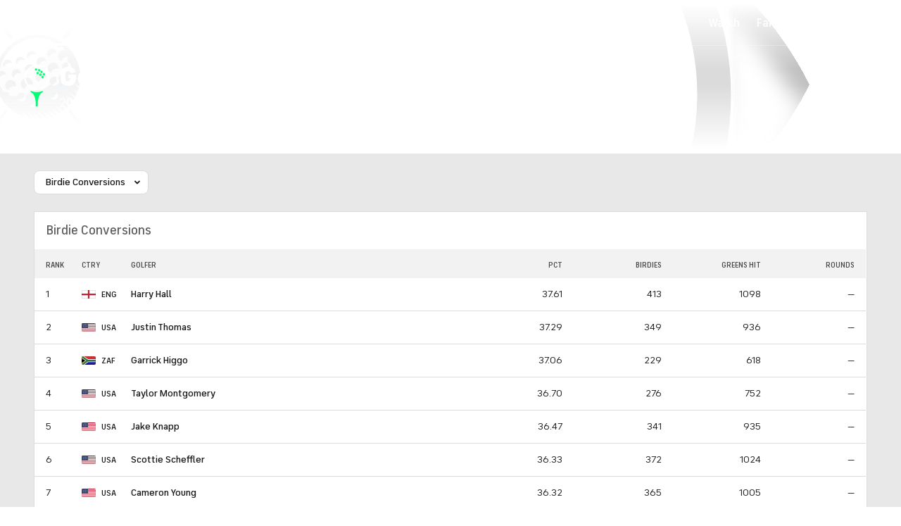

--- FILE ---
content_type: text/html; charset=UTF-8
request_url: https://www.cbssports.com/golf/stats/pga-tour/birdie-conversions/
body_size: 52849
content:
<!DOCTYPE html>
<html lang="en" xmlns:og="http://opengraphprotocol.org/schema/" xmlns:fb="http://ogp.me/ns/fb#" class="">
<head>
            <meta content="text/html; charset=utf-8" http-equiv="Content-Type">
<meta http-equiv="X-UA-Compatible" content="IE=edge,chrome=1">
<meta content="en" http-equiv="Content-Language">
<meta name="google" content="notranslate">

                                            <link rel="preconnect dns-prefetch" href="https://sportshub.cbsistatic.com">
                                                            <link rel="preconnect dns-prefetch" href="https://sportsfly.cbsistatic.com">
                                                            <link rel="preconnect dns-prefetch" href="https://sports.cbsimg.net">
                                                            <link rel="preconnect dns-prefetch" href="https://cdn.privacy.paramount.com">
                                                            <link rel="preconnect dns-prefetch" href="https://global.ketchcdn.com">
                        

                                    <title>2025 PGA Tour - Birdie Conversions Leaders - CBS Sports</title>
    <meta itemprop="name" content="2025 PGA Tour - Birdie Conversions Leaders - CBS Sports">


                <meta name="description" content="Wondering who leads the PGA Tour in drive distance, consecutive cuts, scoring average, or putts per hole? CBS Sports has all of those statistics and more for the PGA Tour.">
    <meta itemprop="description" content="Wondering who leads the PGA Tour in drive distance, consecutive cuts, scoring average, or putts per hole? CBS Sports has all of those statistics and more for the PGA Tour.">




            
                    <link rel="canonical" href="https://www.cbssports.com/golf/stats/pga-tour/birdie-conversions/">




<meta property="og:site_name" content="CBS Sports">
<meta property="og:title" content="2025 PGA Tour - Birdie Conversions Leaders">
<meta property="og:description" content="Wondering who leads the PGA Tour in drive distance, consecutive cuts, scoring average, or putts per hole? CBS Sports has all of those statistics and more for the PGA Tour.">
    <meta property="og:image" content="https://sportsfly.cbsistatic.com/fly-385/bundles/sportsmediacss/images/fantasy/default-article-image-large.png">
<meta property="og:type" content="website">
    <meta property="og:url" content="https://www.cbssports.com/golf/stats/pga-tour/birdie-conversions/">
<meta property="fb:pages" content="25902406772">
<meta property="fb:app_id" content="297742330311988">
<meta property="fb:admins" content="100002967552623">
<meta property="article:publisher" content="https://www.facebook.com/cbssports">

    
    
    
<meta content="14885860" name="twitter:account_id">
<meta content="summary_large_image" name="twitter:card">
<meta content="@cbssports" name="twitter:site">
<meta content="@cbssports" name="twitter:creator">
<meta content="2025 PGA Tour - Birdie Conversions Leaders - CBS Sports" name="twitter:title">
<meta content="Wondering who leads the PGA Tour in drive distance, consecutive cuts, scoring average, or putts per hole? CBS Sports has all of those statistics and more for the PGA Tour." name="twitter:description">
<meta content="https://sportsfly.cbsistatic.com/fly-385/bundles/sportsmediacss/images/fantasy/default-article-image-large.png" name="twitter:image">
<meta content="CBSSports.com features live scoring and news for NFL football, MLB baseball, NBA basketball, NHL hockey, college basketball and football. CBSSports.com is also your source for fantasy sports news." name="msapplication-tooltip">
<meta content="https://www.cbssports.com/" name="msapplication-starturl">
<meta content="width=1024;height=768" name="msapplication-window">
<meta content="#1483b2" name="msapplication-navbutton-color">


<meta name="google-site-verification" content="EdjXVFTZ6BgUzS3Void8cMiXXzE6bXDvNg-Yjl3VZj8">



<link rel="preload" fetchpriority="high" as="image" href="https://sportsfly.cbsistatic.com/fly-385/bundles/sportsmediacss/images/core/video-slate.png" type="image/jpg">
        <meta name="viewport" content="width=device-width, maximum-scale=5">
    
            
<link rel="icon" type="image/png" sizes="32x32" href="/favicon-32x32.png">
<link rel="icon" type="image/png" sizes="16x16" href="/favicon-16x16.png">
<link rel="icon" type="image/x-icon" href="/favicon.ico">
<link rel="mask-icon" href="/safari-pinned-tab.svg" color="blue">

    <link rel="apple-touch-icon" href="https://sportsfly.cbsistatic.com/fly-385/bundles/sportsmediacss/images/core/webclips/touch-icon-iphone.png">
    <link rel="apple-touch-icon" sizes="76x76" href="https://sportsfly.cbsistatic.com/fly-385/bundles/sportsmediacss/images/core/webclips/touch-icon-ipad.png">
    <link rel="apple-touch-icon" sizes="120x120" href="https://sportsfly.cbsistatic.com/fly-385/bundles/sportsmediacss/images/core/webclips/touch-icon-iphone-retina.png">
    <link rel="apple-touch-icon" sizes="152x152" href="https://sportsfly.cbsistatic.com/fly-385/bundles/sportsmediacss/images/core/webclips/touch-icon-ipad-retina.png">
    <link rel="apple-touch-icon" sizes="180x180" href="https://sportsfly.cbsistatic.com/fly-385/bundles/sportsmediacss/images/core/webclips/apple-touch-icon-180.png">
    
                    <link rel="stylesheet" href="https://sportsfly.cbsistatic.com/fly-385/bundles/sportsmediacss/css/v2/default.css">

            <link rel="stylesheet" href="https://sportsfly.cbsistatic.com/fly-385/bundles/sportsmediacss/css/v2/pages/stats/stats-details.css">
    
        
            <link rel="stylesheet" href="https://sportsfly.cbsistatic.com/fly-385/bundles/sportsmediacss/css/v2/pages/esi/pre-esi-reset.css">
        <link rel="stylesheet" href="https://www.cbssports.com/_next/static/css/esi/layout.css?_c=1pEwe8NVb4dFBbSEboMmt"><link rel="stylesheet" href="https://www.cbssports.com/_next/static/css/esi/page.css?_c=1pEwe8NVb4dFBbSEboMmt">

        <link rel="stylesheet" href="https://sportsfly.cbsistatic.com/fly-385/bundles/sportsmediacss/css/v2/pages/esi/esi-nav-overrides.css">
    
    
                    <script type="text/javascript" data-name="gdprScript">
    const consentAge = 18;
    const cookies = document.cookie.split(';');
    let pidValue = '';
    let hasPidCoppa = false;
    let isLoggedIn = false;
    
    for (let i = 0; i < cookies.length; i++) {
        const cookie = cookies[i].trim();
        if (cookie.startsWith('pid=')) {
            pidValue = cookie.substring(4);
            isLoggedIn = pidValue.charAt(0).toLowerCase() === 'l';
        }
        if (cookie.startsWith('pid_coppa=')) {
            hasPidCoppa = true;
        }
    }
    
    function getCookie(name) {
        const v = document.cookie.match('(^|;) ?' + name + '=([^;]*)(;|$)');
        return v ? v[2] : null;
    }
    
    function setCookie(name, value, days) {
        let expires = '';
        const domain = '.cbssports.com';
        if (days) {
            const date = new Date();
            date.setTime(date.getTime() + days * 24 * 60 * 60 * 1000);
            expires = '; expires=' + date.toUTCString();
        }
        document.cookie = name + '=' + (value || '') + expires + '; path=/; domain=' + domain + ';';
    }
    
    function getAge() {
        try {
            const cookie = getCookie('pid_coppa');
    
            // Early return if no cookie exists
            if (!cookie) {
                console.log('GDPR: No pid_coppa cookie found');
                return 99;
            }
    
            // Validate cookie is not empty and looks like base64
            if (typeof cookie !== 'string' || cookie.trim() === '') {
                console.warn('GDPR: Cookie value is empty');
                return 99;
            }
    
            // Check if cookie is valid base64
            if (!isValidBase64(cookie)) {
                console.warn('GDPR: Cookie is not valid base64');
                return 99;
            }
    
            // Decode the base64 cookie value
            let decodedCookie;
            try {
                decodedCookie = atob(cookie);
            } catch (decodeError) {
                console.error('GDPR: Failed to decode cookie', decodeError);
                return 99;
            }
    
            // Parse the cookie structure (expecting format: value@age)
            const splitCookie = decodedCookie.split('@');
    
            if (splitCookie.length < 2) {
                console.warn('GDPR: Invalid cookie format - missing age component');
                return 99;
            }
    
            const ageString = splitCookie[1];
    
            // Validate age exists and is not empty
            if (!ageString || ageString.trim() === '') {
                console.warn('GDPR: Age component is empty');
                return 99;
            }
    
            // Convert to number and validate
            const age = parseInt(ageString, 10);
    
            if (isNaN(age) || age < 0 || age > 150) {
                console.warn('GDPR: Invalid age value:', ageString);
                return 99;
            }
    
            console.log('GDPR: Valid age found:', age);
            return age;
        } catch (error) {
            console.error('GDPR: Unexpected error in getAge function:', error);
            return 99;
        }
    }
    
    /**
     * Check if string is valid base64
     * @param {string} str - String to validate
     * @returns {boolean} - True if valid base64
     */
    function isValidBase64(str) {
        try {
            // Check if string contains only valid base64 characters
            const base64Regex = /^[A-Za-z0-9+/]*={0,2}$/;
    
            if (!base64Regex.test(str)) {
                return false;
            }
    
            // Check if string length is valid for base64 (multiple of 4)
            if (str.length % 4 !== 0) {
                return false;
            }
    
            // Test decode without throwing error
            atob(str);
            return true;
        } catch (e) {
            return false;
        }
    }
    
    // Set up OneTrust object with Privacy Cross-Platform Consent Token
    if (isLoggedIn) {
        const privacyEncodedCookie = getCookie('privacyConsent');
        if (privacyEncodedCookie !== null) {
            try {
                const privacyCookie = decodeURIComponent(privacyEncodedCookie);
                // Parse the JSON string from the cookie value
                const { privacy_id, privacy_jwt } = JSON.parse(privacyCookie);
                // OneTrust object definition
                if (privacy_id && privacy_jwt) {
                    const OneTrust = {
                        dataSubjectParams: {
                            id: privacy_id,
                            isAnonymous: false,
                            token: privacy_jwt,
                        },
                    };
                    window.OneTrust = OneTrust;
                }
            } catch (e) {
                console.error('PKW-Error parsing cookie JSON:', e);
            }
        }
    }
    
    // Create the fly_landingPath cookie if it doesn't exist
    // This is used to determine the entry point landing path for users
    if (!getCookie('fly_landingPath')) {
        const landingPath = window.location.origin + window.location.pathname;
        setCookie('fly_landingPath', landingPath, 365);
    }
</script>

<script>!function(){window.semaphore=window.semaphore||[],window.ketch=function(){window.semaphore.push(arguments)};var e=document.createElement("script");e.type="text/javascript",e.src="https://global.ketchcdn.com/web/v3/config/cbs_sports/cbs_sports/boot.js",e.defer=e.async=!0,document.getElementsByTagName("head")[0].appendChild(e)}();</script>
<script id="bb-cbsoptanon" src="https://cdn.privacy.paramount.com/dist/optanon-v2.0.0.js" type="text/javascript" async></script>

<script type="text/javascript">
    if (isLoggedIn && !hasPidCoppa) {
        const xhr = new XMLHttpRequest();
        xhr.open('POST', '/api/user/age/');
        xhr.setRequestHeader('Cache-Control', 'no-cache, no-store, max-age=0, must-revalidate');
        xhr.setRequestHeader('Pragma', 'no-cache');
        xhr.setRequestHeader('Accept', 'application/json');
        xhr.onload = function () {
            if (xhr.status === 200) {
                hasPidCoppa = document.cookie.indexOf('pid_coppa') >= 0;
            }
        };
        xhr.onerror = function () {
            console.log('getUserAgeAction functionality Error...');
        };
        xhr.send();
    }
</script>

<script type="text/javascript">
    // CBSOptanon Bootstrap Code.
    (function(a){
        const w=window,b='cbsoptanon',q='cmd',r='config';
        w[b] = w[b] ? w[b] : {};
        w[b][q] = w[b][q] ? w[b][q] : [];
        w[b][r] = w[b][r] ? w[b][r] : [];
        a.forEach(function(z){
            w[b][z] = w[b][z] || function(){
                var c=arguments;
                w[b][q].push(function(){
                    w[b][z].apply(w[b],c);
                })
            }
        });
    })(['onIframesReady', 'onFormsReady', 'onScriptsReady', 'onAdsReady']);
    
    const underAge = hasPidCoppa ? getAge() < consentAge : false;
    const ageAllowed = !underAge;

    // Load Scripts: Optanon Category 3 (functionalAllowed)
    window.cbsoptanon.cmd.push(function (cmp) {
        cmp.ot.functionalAllowed(function (allowed) {
            if (allowed && ageAllowed) {
                window.cbsoptanon.tags.loadDeferredScripts('privacy-category-3');
            }
        });
    });
    
    // Load Scripts: Optanon Category 4 (targetingAllowed)
    window.cbsoptanon.cmd.push(function (cmp) {
        cmp.ot.targetingAllowed(function (allowed) {
            if (allowed && ageAllowed) {
                window.cbsoptanon.tags.loadDeferredScripts('privacy-category-4');
            }
        });
    });
    
    // Load Scripts: Optanon Category 5 (socialAllowed)
    window.cbsoptanon.cmd.push(function (cmp) {
        cmp.ot.socialAllowed(function (allowed) {
            if (allowed && ageAllowed) {
                window.cbsoptanon.tags.loadDeferredScripts('privacy-category-5');
            }
        });
    });
    
    // Code needed for ads / BidBarrel to work right.
    window.cbsoptanon.config.push({
        enableServices: false,
        setNpaOnConsentChange: true,
        tfcd: underAge,
    });
    window.cbsoptanon.onIframesReady(function (_cbsoptanon) {
        _cbsoptanon.tags.load('IFRAME');
    });

    // Age info for other scripts to use
    window.ageAllowed = ageAllowed;
    window.getAge = getAge();
</script>
        <script type="text/javascript" data-name="webNotificationsScript">
    function loadUA() {
        !function(n,r,e,t,c){var i,o="Promise"in n,u={then:function(){return u},catch:function(n){
        return n(new Error("Airship SDK Error: Unsupported browser")),u}},s=o?new Promise((function(n,r){i=function(e,t){e?r(e):n(t)}})):u;
            s._async_setup=function(n){if(o)try{i(null,n(c))}catch(n){i(n)}},n[t]=s;var a=r.createElement("script");
            a.src=e,a.async=!0,a.id="_uasdk",a.rel=t,r.head.appendChild(a)}(window,document,'https://aswpsdkus.com/notify/v1/ua-sdk.min.js',
            'UA', {
                appKey: 'nc2vzUKITAyG3E4PK9yQ_Q',
                token: 'MTpuYzJ2elVLSVRBeUczRTRQSzl5UV9ROkZPUnR1MVJkTUhYTExQQjAwT09yZzBYNE8yNGtLcFNDbFRxbjhvS01ISW8',
                vapidPublicKey: 'BC-RGbqv3uep1fUhhSMMctITmleQkFudVf2vBx4oMylN5GfhzWCdeKfLZoXFNAf0QjnReX6Qpjj4qahS53w6LaQ=',
                workerUrl: '/service-workers/ua-push-worker.prod.js'
            });
    }
    cbsoptanon.onScriptsReady(function(cmp) {
        cmp.ot.targetingAllowed(function(allowed) {
            if (allowed) {
                loadUA();
            }
        });
        cmp.ot.awaitInitialConsent(function(consent_model) {
            cmp.ot.addOnConsentChangedHandler(function() {
                cmp.ot.targetingAllowed(function(allowed) {
                    if (allowed) {
                        loadUA();
                    }
                });
            });
        });
    });
</script>
    
        <script type="text/javascript" src="https://sportsfly.cbsistatic.com/fly-385/bundles/sportsmediajs/js-build/libs/require-2.3.5.js"></script>
<script type="text/javascript">

            
    require.config({"baseUrl":"https:\/\/sportsfly.cbsistatic.com\/fly-385\/bundles\/sportsmediajs\/js-build","config":{"version":{"fly\/components\/accordion":"1.0","fly\/components\/alert":"1.0","fly\/components\/base":"1.0","fly\/components\/carousel":"1.0","fly\/components\/dropdown":"1.0","fly\/components\/fixate":"1.0","fly\/components\/form-validate":"1.0","fly\/components\/image-gallery":"1.0","fly\/components\/iframe-messenger":"1.0","fly\/components\/load-more":"1.0","fly\/components\/load-more-article":"1.0","fly\/components\/load-more-scroll":"1.0","fly\/components\/loading":"1.0","fly\/components\/modal":"1.0","fly\/components\/modal-iframe":"1.0","fly\/components\/network-bar":"1.0","fly\/components\/poll":"1.0","fly\/components\/search-player":"1.0","fly\/components\/social-button":"1.0","fly\/components\/social-counts":"1.0","fly\/components\/social-links":"1.0","fly\/components\/tabs":"1.0","fly\/components\/video":"1.0","fly\/libs\/easy-xdm":"2.4.17.1","fly\/libs\/jquery.cookie":"1.2","fly\/libs\/jquery.throttle-debounce":"1.1","fly\/libs\/jquery.widget":"1.9.2","fly\/libs\/omniture.s-code":"1.0","fly\/utils\/jquery-mobile-init":"1.0","fly\/libs\/jquery.mobile":"1.3.2","fly\/libs\/backbone":"1.0.0","fly\/libs\/underscore":"1.5.1","fly\/libs\/jquery.easing":"1.3","fly\/managers\/ad":"2.0","fly\/managers\/components":"1.0","fly\/managers\/cookie":"1.0","fly\/managers\/debug":"1.0","fly\/managers\/geo":"1.0","fly\/managers\/gpt":"4.3","fly\/managers\/history":"2.0","fly\/managers\/madison":"1.0","fly\/managers\/social-authentication":"1.0","fly\/utils\/data-prefix":"1.0","fly\/utils\/data-selector":"1.0","fly\/utils\/function-natives":"1.0","fly\/utils\/guid":"1.0","fly\/utils\/log":"1.0","fly\/utils\/object-helper":"1.0","fly\/utils\/string-helper":"1.0","fly\/utils\/string-vars":"1.0","fly\/utils\/url-helper":"1.0","libs\/jshashtable":"2.1","libs\/select2":"3.5.1","libs\/jsonp":"2.4.0","libs\/jquery\/mobile":"1.4.5","libs\/modernizr.custom":"2.6.2","libs\/velocity":"1.2.2","libs\/dataTables":"1.10.6","libs\/dataTables.fixedColumns":"3.0.4","libs\/dataTables.fixedHeader":"2.1.2","libs\/dateformat":"1.0.3","libs\/waypoints\/infinite":"3.1.1","libs\/waypoints\/inview":"3.1.1","libs\/waypoints\/jquery.waypoints":"3.1.1","libs\/waypoints\/sticky":"3.1.1","libs\/jquery\/dotdotdot":"1.6.1","libs\/jquery\/flexslider":"2.1","libs\/jquery\/lazyload":"1.9.3","libs\/jquery\/maskedinput":"1.3.1","libs\/jquery\/marquee":"1.3.1","libs\/jquery\/numberformatter":"1.2.3","libs\/jquery\/placeholder":"0.2.4","libs\/jquery\/scrollbar":"0.1.6","libs\/jquery\/tablesorter":"2.0.5","libs\/jquery\/touchswipe":"1.6.18","libs\/jquery\/ui\/jquery.ui.core":"1.11.4","libs\/jquery\/ui\/jquery.ui.draggable":"1.11.4","libs\/jquery\/ui\/jquery.ui.mouse":"1.11.4","libs\/jquery\/ui\/jquery.ui.position":"1.11.4","libs\/jquery\/ui\/jquery.ui.slider":"1.11.4","libs\/jquery\/ui\/jquery.ui.sortable":"1.11.4","libs\/jquery\/ui\/jquery.ui.touch-punch":"0.2.3","libs\/jquery\/ui\/jquery.ui.autocomplete":"1.11.4","libs\/jquery\/ui\/jquery.ui.accordion":"1.11.4","libs\/jquery\/ui\/jquery.ui.tabs":"1.11.4","libs\/jquery\/ui\/jquery.ui.menu":"1.11.4","libs\/jquery\/ui\/jquery.ui.dialog":"1.11.4","libs\/jquery\/ui\/jquery.ui.resizable":"1.11.4","libs\/jquery\/ui\/jquery.ui.button":"1.11.4","libs\/jquery\/ui\/jquery.ui.tooltip":"1.11.4","libs\/jquery\/ui\/jquery.ui.effects":"1.11.4","libs\/jquery\/ui\/jquery.ui.datepicker":"1.11.4"}},"shim":{"liveconnection\/managers\/connection":{"deps":["liveconnection\/libs\/sockjs-0.3.4"]},"liveconnection\/libs\/sockjs-0.3.4":{"exports":"SockJS"},"libs\/setValueFromArray":{"exports":"set"},"libs\/getValueFromArray":{"exports":"get"},"fly\/libs\/jquery.mobile-1.3.2":["version!fly\/utils\/jquery-mobile-init"],"libs\/backbone.marionette":{"deps":["jquery","version!fly\/libs\/underscore","version!fly\/libs\/backbone"],"exports":"Marionette"},"fly\/libs\/underscore-1.5.1":{"exports":"_"},"fly\/libs\/backbone-1.0.0":{"deps":["version!fly\/libs\/underscore","jquery"],"exports":"Backbone"},"libs\/jquery\/ui\/jquery.ui.tabs-1.11.4":["jquery","version!libs\/jquery\/ui\/jquery.ui.core","version!fly\/libs\/jquery.widget"],"libs\/jquery\/flexslider-2.1":["jquery"],"libs\/dataTables.fixedColumns-3.0.4":["jquery","version!libs\/dataTables"],"libs\/dataTables.fixedHeader-2.1.2":["jquery","version!libs\/dataTables"],"https:\/\/sports.cbsimg.net\/js\/CBSi\/app\/VideoPlayer\/AdobePass-min.js":["https:\/\/sports.cbsimg.net\/js\/CBSi\/util\/Utils-min.js"]},"map":{"*":{"adobe-pass":"https:\/\/sports.cbsimg.net\/js\/CBSi\/app\/VideoPlayer\/AdobePass-min.js","facebook":"https:\/\/connect.facebook.net\/en_US\/sdk.js","facebook-debug":"https:\/\/connect.facebook.net\/en_US\/all\/debug.js","google":"https:\/\/apis.google.com\/js\/plusone.js","google-csa":"https:\/\/www.google.com\/adsense\/search\/async-ads.js","google-javascript-api":"https:\/\/www.google.com\/jsapi","google-client-api":"https:\/\/accounts.google.com\/gsi\/client","gpt":"https:\/\/securepubads.g.doubleclick.net\/tag\/js\/gpt.js","hlsjs":"https:\/\/cdnjs.cloudflare.com\/ajax\/libs\/hls.js\/1.0.7\/hls.js","recaptcha":"https:\/\/www.google.com\/recaptcha\/api.js?onload=loadRecaptcha&render=explicit","recaptcha_ajax":"https:\/\/www.google.com\/recaptcha\/api\/js\/recaptcha_ajax.js","supreme-golf":"https:\/\/sgapps-staging.supremegolf.com\/search\/assets\/js\/bundle.js","taboola":"https:\/\/cdn.taboola.com\/libtrc\/cbsinteractive-cbssports\/loader.js","twitter":"https:\/\/platform.twitter.com\/widgets.js","video-avia":"https:\/\/sports.cbsimg.net\/fly\/js\/avia-js\/2.48.0\/player\/avia.min.js","video-avia-ui":"https:\/\/sports.cbsimg.net\/fly\/js\/avia-js\/2.48.0\/plugins\/ui\/avia.ui.min.js","video-avia-gam":"https:\/\/sports.cbsimg.net\/fly\/js\/avia-js\/2.48.0\/plugins\/gam\/avia.gam.min.js","video-avia-hls":"https:\/\/sports.cbsimg.net\/fly\/js\/avia-js\/2.48.0\/plugins\/hls\/avia.hls.min.js","video-avia-playlist":"https:\/\/sports.cbsimg.net\/fly\/js\/avia-js\/2.48.0\/plugins\/playlist\/avia.playlist.min.js","video-ima3":"https:\/\/imasdk.googleapis.com\/js\/sdkloader\/ima3.js","video-ima3-dai":"https:\/\/imasdk.googleapis.com\/js\/sdkloader\/ima3_dai.js","video-utils":"https:\/\/sports.cbsimg.net\/js\/CBSi\/util\/Utils-min.js","video-vast-tracking":"https:\/\/sports.cbsimg.net\/fly\/js\/sb55\/vast-js\/vtg-vast-client.js"}},"waitSeconds":300});

        
</script>


            <script type="application/javascript" data-name="webVitalsScript">
    (
        function () {
            function getCookie(name) {
                const v = document.cookie.match('(^|;) ?' + name + '=([^;]*)(;|$)');
                return v ? v[2] : null;
            }

            const webVitalsCookieName = 'webVitalsGroup';
            const webVitalsGroupOn = '1';
            const webVitalsGroupOff = '0';

            // 10% group
            function isExecutedByPercent() {
                const percentOfCustomersToApply = 10;
                return (Math.floor(Math.random() * percentOfCustomersToApply) + 1) === 1;
            }

            // Set cookie if customer match percent group
            if (getCookie(webVitalsCookieName) === null) {
                if (isExecutedByPercent()) {
                    document.cookie = `${webVitalsCookieName}=${webVitalsGroupOn}`;
                } else {
                    document.cookie = `${webVitalsCookieName}=${webVitalsGroupOff}`;
                }
            }

            // Stop execution if customer is not in the group or not allowing cookies to be stored
            if (getCookie(webVitalsCookieName) !== webVitalsGroupOn) {
                return;
            }

            // Web Vitals execution
            const o = {};
            function addToQueue(metric) {
                o['webVitals' + metric.name] = metric.rating + '|' + metric.value;
            }

            function flushQueue() {
                if (typeof om !== 'undefined') {
                    om.trackAction('web vitals logs', o);
                }
            }

            var script = document.createElement('script');
            script.src = 'https://unpkg.com/web-vitals@4.2.3/dist/web-vitals.iife.js';
            script.onload = function () {
                webVitals.onCLS(addToQueue);
                webVitals.onINP(addToQueue);
                webVitals.onLCP(addToQueue);
                webVitals.onTTFB(addToQueue);
                webVitals.onFCP(addToQueue);
                // Report all available metrics whenever the page is backgrounded or unloaded.
                addEventListener('visibilitychange', () => {
                    if (document.visibilityState === 'hidden') {
                        flushQueue();
                    }
                });

            };
            document.head.appendChild(script);
        }
    )();
</script>

            <script type="application/javascript" data-name="admiralScript">
        function loadAdmiralScript() {
            !(function(M,_name){M[_name]=M[_name]||function h(){(h.q=h.q||[]).push(arguments)},M[_name].v=M[_name].v||2,M[_name].s="3";})(window,decodeURI(decodeURI('%61d%6d%25%369r%256%31%25%36c')));!(function(M,h,Z,R,o,a,b,v,S,y,Y,q,A,T,B,r,U,C,x,D,n,O,c,W,t){function w(Z,a){navigator.onLine&&D&&(D=!1,(a=(function(M,h,Z){if(!r)return!1;for(h=(M=r.getEntriesByType("resource")).length;Z=M[--h];)if(!Z.deliveryType&&Z.transferSize>300&&Z.fetchStart>U)return!0;return!1})())||(t=8),!n&&x&&(t=16),!n&&!a||(function(Z,a,b){if(!/bot|spider|headlesschrome|java\//i.test(navigator.userAgent||"")&&(new(function(){Z=(function h(e,t,r,n){if(!e||(function e(r,n,i,o){for(o=0;r&&o<r.length;o+=2)o>0&&(r[o+1]||[]).unshift(i),i=(n=t[r[o]])&&n(e,r[o+1]||[]);return i})(e))return r.apply(this,n||[])}([0,[[[1,[[3,[],2,["/user/login"]]]],[1,[[3,[],2,["/registration"]]]],[1,[[5,[],4,["google.com"]]]]]]],[function c(e,t){for(var r=t[0]&&t[0].length>0,n=0;r&&n<t[0].length;n++)r=e(t[0][n]);return r},function a(e,t){return!e(t[0])},function l(e,t,r,n){return r=t[0]||"",(n=t[1]||"")?0===r.indexOf(n):!!r},function p(e,t,r){return"/"+(document.location.pathname||"").replace(/^\/+|\/+$/,"")},function s(e,t){return t[0]===t[1]},function d(e,t){try{return new URL(document.referrer).hostname||""}catch(e){}return""}],function(d,c,e,f,i,m,y){e=d.createElement("div");e.innerHTML="<div class=\"DCDOr\"><div class=\"eRIqgq a__s1p0xe8r-0\"><div class=\"lmmqeT a__s1p0xe8r-0\"><div display=\"inline-block\" class=\"hCVVKD\"><img src=\"https://sportsfly.cbsistatic.com/bundles/sportsmediacss/images/core/cbssports-logo-60x289.png\" class=\"hgqALM\"><\/img><\/div><div class=\"cmgHyH\"><h3 class=\"kMGqeO\">Enable Ads to Continue<\/h3><div class=\"eFEjHN\">We use ads to keep our content free. To access our site, disable your adblocker.<\/div><button data-4yrd8-0 data-uynz6c9ctz=\"https://my.ge%74ad%6d%69%72%61l.com/instructions\" class=\"dJujw a__s1p0xe8r-1\">Disable My Adblocker<\/button><button data-4yrd8-2 class=\"jgxFyc a__s1p0xe8r-1\">Continue without disabling<\/button><\/div><\/div><\/div><div class=\"ddIumf\"><span class=\"bRORkN\">Need help? <a href=\"https://g%65t%61dmir%61%6c.typeform.com/to/s8M2nY5H\" target=\"_blank\" class=\"izqWcg\">Contact support<\/a><\/span><span class=\"bRORkN\">|<\/span><span class=\"bRORkN\"><a href=\"https://getadmir%61%6c.com/pb/\" target=\"_blank\" class=\"izqWcg\">We're using&nbsp;<img src=\"https://pubgifs.com/412d3544394343323541383243414533353035343946433041432d34_logo.svg\" class=\"ggJJaU\"><\/img><\/a><\/span><\/div><\/div>";function onClose(){e.remove()}f=["click",function(e){var t=e.currentTarget.getAttribute("data-uynz6c9ctz"),r=e.currentTarget.parentElement,n=document.createElement("iframe");n.src=t,n.style="margin: 36px 0;outline: 0;border: 0;width: 100%;height: 400px;",r.replaceWith(n);var i=function(e){var t=e.data,o=t.goBack,c=t.blockerDisabled;o?(n.replaceWith(r),window.removeEventListener("message",i)):c&&window.location.reload()};window.addEventListener("message",i)},"click",onClose];for (i=0;i<f.length;i+=2){(m=e.querySelector('[data-4yrd8-'+i+']'))&&m.addEventListener(f[i],f[i+1])}y=d.createElement("style");y[c](d.createTextNode(".DCDOr{all:initial;position:fixed;top:0;right:0;bottom:0;left:0;font-family:Arial;overflow:auto;background-color:rgba(255,255,255,1);z-index:2147483647;}.DCDOr .a__s1p0xe8r-0{width:100%;height:100%;margin:0 auto;}.DCDOr .a__s1p0xe8r-1{cursor:pointer;border:none;font-weight:700;}.eRIqgq{max-width:740px;position:relative;}.lmmqeT{box-sizing:border-box;display:-webkit-box;display:-webkit-flex;display:-ms-flexbox;display:flex;-webkit-flex-direction:row;-ms-flex-direction:row;flex-direction:row;-webkit-align-items:center;-webkit-box-align:center;-ms-flex-align:center;align-items:center;-webkit-box-pack:center;-webkit-justify-content:center;-ms-flex-pack:center;justify-content:center;}.cmgHyH{display:inline-block;max-width:350px;width:100%;margin-left:48px;padding-left:48px;border-left:1px solid #121e401f;color:rgba(0,0,0,1);}.ddIumf{position:fixed;bottom:0;height:40px;width:100%;text-align:center;line-height:40px;font-size:13px;color:rgba(153,153,153,1);background-color:rgba(153,153,153,0.4);}.hCVVKD{display:inline-block;}.hgqALM{max-width:150px;max-height:150px;}.ggJJaU{height:15px;vertical-align:middle;}.kMGqeO{box-sizing:border-box;text-align:left;margin:0 0 5px;font-size:24px;line-height:28px;font-weight:500;}.eFEjHN{box-sizing:border-box;text-align:left;margin:0 0 15px;font-size:14px;line-height:22px;}.bRORkN{display:inline-block;margin-right:5px;line-height:40px;}.izqWcg{-webkit-text-decoration:none;text-decoration:none;color:rgba(153,153,153,1);}.dJujw{width:100%;height:33px;background-color:rgba(22,48,214,1);color:rgba(255,255,255,1);border-radius:3px;margin-bottom:24px;}.jgxFyc{background-color:rgba(255,255,255,1);color:rgba(153,153,153,1);}"));d.body[c](y);d.body[c](e);window[decodeURI(decodeURI('_%61%64%25%36%64%25%35%33%74%61ti%256%33%2545%6e%67%61%25%36%37%25%36%35%25%35%32e%6e%64%65r%25%365d'))]=!0;return {"candidates":[{"batchID":"6323a03d3bc43d27b82307f1","candidateID":"6323a03d3bc43d27b82307f2","groups":["purpose:failsafe"],"payload":{"name":"Failsafe"},"payloadType":"template","simpleCriteria":{},"triggers":[{"type":"adblockerDisabled"}],"tsUpdated":1763498277.564}]}},[document,"appendChild"]))}),!y++)){a=h.sessionStorage;try{b=JSON.parse(a[R(R(Y))]).slice(-4)}catch(v){b=[]}b.push([o(),{p:""+h.location,r:""+M.referrer,cs:Z,t:1,fc:t}]),a[R(R(Y))]=JSON.stringify(b)}})())}r=h.performance,x=h.fetch,A=R(R('%61%25%36%34%6d%69%72%256%31l')),T=R(R('a%64%6d%2572%6c%4c%6f%25%36%31d%256%35%256%34')),D=!x,(function F(R,a,y,Y,c,W){function t(){h[T]&&Z(B),W||h[A]&&h[A].a&&"function"==typeof h[A].a.ready||E()}function E(M){y&&c.removeChild(y),Z(B),M&&!1===M.isTrusted||a>=4?(h.setTimeout(w,n!==undefined||D?0:Math.max(4e3-(o()-C),Math.max(2e3-((r&&r.now())-U),0))),D=!0):F(a<2?R:q,++a)}(W=R===q)&&3===a&&x(R).then((function(M){M.ok?M.text().then((function(M){M.includes(T)?Z(B):E({})}),(function(M){E({})})):E({})}),(function(M){E({})})),y=M.createElement(b),Y=M[S](b)[0],c=Y.parentNode,y.async=1,y.src=R,1==a&&x&&(C=o(),x((function(Z,R,o,a,b,v,y,Y){for(R=(Z=M[S]("link")).length,a=(h.origin||"").length||1;a&&(o=Z[--R]);)if(b=(o.href||"").substring(0,a),y=0===(o.type||"").indexOf("image/"),Y="icon"===o.rel||(o.rel||"").indexOf(" icon")>=0,(y||Y)&&("/"===b[0]||b===h.origin)&&(v=o.href,y&&Y))return o.href;return v||"/favicon.ico"})(),{mode:"no-cors",credentials:"omit",cache:"no-cache"}).then((function(){n=!0,w()}),(function(M){n=!1}))),O=0,1===a&&O?O(y,(function(M){M||t()})):y[v]&&(B=h.setTimeout(t,W?3e4:6e3),y[v]("error",E),y[v]("load",t)),c.insertBefore(y,Y)})("https://travelerpic.com/public/js/q4cjc39vka13.vendor.js",0),U=r&&r.now()})(document,window,clearTimeout,decodeURI,Date.now,0,"script","addEventListener","getElementsByTagName",0,'%256%31%2566%25%37%33%2576i%73%25%36%39%257%34%73',"https://succeedscene.com/webads/v1.js");;
!(function(M,h,Z,R,o){function a(R,o){try{a=M.localStorage,(R=JSON.parse(a[decodeURI(decodeURI('ge%74%2549%257%34%25%365%25%36d'))](Z)).lgk||[])&&(o=M[h].pubads())&&R.forEach((function(M){M&&M[0]&&o.setTargeting(M[0],M[1]||"")}))}catch(b){}var a}try{(o=M[h]=M[h]||{}).cmd=o.cmd||[],typeof o.pubads===R?a():typeof o.cmd.unshift===R?o.cmd.unshift(a):o.cmd.push(a)}catch(b){}})(window,decodeURI(decodeURI('goog%6c%25%365ta%67')),"_a"+decodeURI(decodeURI("%255%31S%301RDl%44Q%7a%25%34%39%25%331%255%31%2554%67%2579%25%35%31%25%33%30%25%34%36%46%4dz%25%355%257%37%25%34%65%54Q5%2552%25%36%62M%257%37%25%351%2555%4d%257%34N%41")),"function");;
;
        }

        /*
        * Dependencies: CMP and OneTrust must be loaded before this script runs
        *  - src/SportsMedia/CoreBundle/Resources/views/Scripts/gdpr_gate.html.twig
        */

        // Check if ageAllowed is defined, fallback to true if not
        const ageCheck = window.ageAllowed || true;
        cbsoptanon.onScriptsReady(function(cmp) {
            cmp.ot.targetingAllowed(function(allowed) {
                if (allowed && ageCheck) {
                    loadAdmiralScript();
                }
            });
            cmp.ot.awaitInitialConsent(function(consent_model) {
                cmp.ot.addOnConsentChangedHandler(function() {
                    cmp.ot.targetingAllowed(function(allowed) {
                        if (allowed && ageCheck) {
                            loadAdmiralScript();
                        }
                    });
                });
            });
        });
    </script>

                        <script type="text/javascript" data-name="vguidScript">
    var __window_vguid = self.crypto.randomUUID();
</script>
                


<script type="text/javascript" data-name="pageVarsScript">
            if ((top.location != self.location) && (document.referrer.indexOf("cbssports.com") == -1)) {
            window.open(location.href, '_top');
        }
    
    window.SportsPageVars = {
        ads: {
            enabled: true,
            data: {"gpt":{"targeting":{"device":"desktop","ptype":"statistics","cid":"","env":"prod"},"adConfig":{"network":{"dev":8264,"local":8264,"qa":8264,"alpha":8264,"stage":8264,"beta":8264,"prod":8264},"method":"async-inline","regions":[],"adUnits":{"intromercial":{"outOfPage":true},"skyboxTop":{"sizes":[[5,5]],"position":"top"},"skyboxPlusTop":{"sizes":[[5,5],[728,90],[970,66]],"position":"top"},"skyboxSticky":{"sizes":[[5,5]],"position":"sticky"},"skyboxLeaderSticky":{"sizes":[[5,5],[728,90],[970,66]],"position":"sticky"},"skyboxPlusGamblingSticky":{"sizes":[[5,5],[728,90],[970,66],[8,8]],"position":"sticky"},"omniSkyboxSticky":{"sizes":[[5,5],[6,6]],"position":"sticky"},"omniSkyboxLeaderSticky":{"sizes":[[5,5],[728,90],[970,66],[6,6]],"position":"sticky"},"leaderPlusTop":{"sizes":[[728,90],[970,66],[970,250],[970,90]],"position":"top","eventCallbacks":{"slotRenderEnded":"leaderboardCallback"}},"leaderPlus2Bottom":{"sizes":[[728,90],[970,66]],"position":"bottom"},"leaderTop":{"sizes":[[728,90],[970,66],[970,90]],"position":"top","eventCallbacks":{"slotRenderEnded":"leaderboardCallback"}},"leaderMiddle":{"sizes":[[728,90],[970,66]],"position":"middle"},"leaderBottom":{"sizes":[[970,66],[728,90]],"position":"bottom"},"mRailTopLeft":{"sizes":[[170,360]],"position":"top"},"mLeaderTop":{"sizes":[[1170,150]],"position":"top"},"mLeaderMiddle":{"sizes":[[1170,150]],"position":"middle"},"mRailTopRight":{"sizes":[[370,345]],"position":"top"},"mStoryInset":{"sizes":[[300,310]],"position":"top"},"mDropdown":{"sizes":[[220,350]],"position":"top"},"mpuBottom":{"sizes":[[300,250]],"position":"bottom","disableInitialLoad":false},"mpuMiddle":{"sizes":[[300,250]],"position":"middle"},"mpuPlusTop":{"sizes":[[300,250],[300,600]],"position":"top"},"mpuTop":{"sizes":[[300,250]],"position":"top"},"mpuTopGametracker":{"sizes":[[300,250]],"position":"top","disableInitialLoad":true,"eventCallbacks":{"slotRenderEnded":"clear20second"}},"sharethroughTop":{"sizes":[[11,11],["fluid"]],"position":"top","customTargeting":{"strnativekey":"a749ea2b"},"eventCallbacks":{"slotRenderEnded":"nativeAdContainerClear"}},"sharethroughBottom":{"sizes":[[11,11],["fluid"],[300,250]],"position":"bottom","customTargeting":{"strnativekey":"a749ea2b"},"eventCallbacks":{"slotRenderEnded":"nativeAdContainerClear"}},"sharethroughArticle":{"sizes":[[11,11],["fluid"]],"position":"top","customTargeting":{"strnativekey":"433f2831"},"eventCallbacks":{"slotRenderEnded":"nativeAdContainerClear"}},"nativeHqTop":{"sizes":[[11,11],["fluid"]],"position":"top","customTargeting":{"strnativekey":"BAhUjps7CdLL2R6QfFqoXhbT"},"eventCallbacks":{"slotRenderEnded":"nativeAdContainerClear"}},"mpuHomeArenaFlex":{"sizes":[[11,11],["fluid"],[300,250]],"position":"top","customTargeting":{"strnativekey":"pHEZXrGTz8xAczhbvBryALrh"},"eventCallbacks":{"slotRenderEnded":"nativeAdContainerClear"}},"nativeArenaMiddle":{"sizes":[[11,11],["fluid"]],"position":"middle","customTargeting":{"strnativekey":"rSRFToMHkC84SmYyCbF6LsXG"},"eventCallbacks":{"slotRenderEnded":"nativeAdContainerClear"}},"nativeGtTop":{"sizes":[[11,11],["fluid"],[300,250]],"position":"top","customTargeting":{"strnativekey":"3b2acfdb"},"eventCallbacks":{"slotRenderEnded":"nativeAdContainerClear"}},"nativeStoryFlexTop":{"sizes":[[11,11],["fluid"],[300,251]],"position":"top","customTargeting":{"strnativekey":"pUtkm6PEEeEqSsKgmNRVvEGN"},"eventCallbacks":{"slotRenderEnded":"nativeAdContainerClear"}},"nativeStoryFlexInc":{"sizes":[[11,11],["fluid"],[300,250]],"position":"inc","disableInitialLoad":true,"customTargeting":{"strnativekey":"pUtkm6PEEeEqSsKgmNRVvEGN"}},"videoThumbnailTop":{"sizes":[[171,231]],"position":"top"},"marqueeTop":{"sizes":[[234,60]],"position":"top"},"hqSponsoredShelf":{"sizes":[[150,25]],"position":"top"},"gamblingPartner":{"sizes":[[8,8],["fluid"]],"position":"dynamic"},"gamblingPartnerRail":{"sizes":[[8,8],["fluid"]],"position":"dynamic"},"gamblingPartnerInlineTop":{"sizes":[[8,8],["fluid"]],"position":"top"},"gamblingPartnerInlineMiddle":{"sizes":[[8,8],["fluid"]],"position":"middle"},"gamblingPartnerInlineMiddle2":{"sizes":[[8,8],["fluid"]],"position":"middle2"},"gamblingPartnerInlineMiddle3":{"sizes":[[8,8],["fluid"]],"position":"middle3"},"gamblingPartnerInlineMiddle4":{"sizes":[[8,8],["fluid"]],"position":"middle4"},"gamblingPartnerFlexArticle":{"sizes":[["8x8"],["fluid"],["300x250"]],"position":"dynamic"},"gamblingPartnerLogo":{"sizes":[[8,8],["fluid"]],"position":"static"},"gamblingPartnerModal":{"sizes":[[8,8],["fluid"]],"position":"modal"},"pickableBracketNav2":{"sizes":[[8,8],["fluid"]],"position":"nav2"}},"mobile":{"adUnits":{"intromercial":{"outOfPage":true},"mobileOmniSkyboxPlusSticky":{"sizes":[[5,5],[320,50],[6,6]],"position":"sticky"},"mobileOmniPlusSticky":{"sizes":[[320,50],[6,6]],"position":"sticky"},"mobileSkyboxPlusSticky":{"sizes":[[5,5],[320,50]],"position":"sticky"},"mobileSkyboxPlusGamblingSticky":{"sizes":[[5,5],[320,50],[8,8]],"position":"sticky"},"mobileHomeFlexTop":{"sizes":[[11,11],["fluid"],[300,250]],"position":"top","customTargeting":{"strnativekey":"FPbxvZ35anf9AJRvNfe6i5bj"}},"mobileHomeFlexSilentMiddle":{"sizes":[[11,11],["fluid"],[300,250]],"position":"middle","customTargeting":{"strnativekey":"4QaKVuofR1D6XYNp5djXh8m5"}},"mobileHomeFlexBottom":{"sizes":[[11,11],["fluid"],[300,250]],"position":"bottom","customTargeting":{"strnativekey":"FPbxvZ35anf9AJRvNfe6i5bj"}},"mobileHomeFlexSilentBottom2":{"sizes":[[11,11],["fluid"],[300,250]],"position":"bottom2","customTargeting":{"strnativekey":"4QaKVuofR1D6XYNp5djXh8m5"}},"mobileArenaFlexSilentMiddle":{"sizes":[[11,11],["fluid"],[300,250],[320,50]],"position":"middle","customTargeting":{"strnativekey":"p19egy6FqHCsS251t1yj2EBy"}},"mobileArenaFlexSilent":{"sizes":[[11,11],["fluid"],[300,250]],"position":"middle","customTargeting":{"strnativekey":"p19egy6FqHCsS251t1yj2EBy"}},"mobileArenaFlexSilentBottom2":{"sizes":[[11,11],["fluid"],[300,250],[320,50]],"position":"bottom2","customTargeting":{"strnativekey":"p19egy6FqHCsS251t1yj2EBy"}},"mobileFlexSilentTop":{"sizes":[[11,11],["fluid"],[300,250]],"position":"top","customTargeting":{"strnativekey":"gubJdWNSqW4KERyShJGTxkGt"}},"mobileFlexTop":{"sizes":[[300,250],[11,11],["fluid"]],"position":"top","customTargeting":{"strnativekey":"UhpLuUjohuTPZ7eAodkse53o"}},"mobileFlexInc":{"sizes":[[320,50],[300,250],[11,11],["fluid"]],"position":"inc","disableInitialLoad":true,"customTargeting":{"strnativekey":"UhpLuUjohuTPZ7eAodkse53o"}},"mobileBannerTop2":{"sizes":[[320,50]],"position":"top2"},"mpuBottom":{"sizes":[[300,250]],"position":"bottom"},"mobileMpuBottom":{"sizes":[[300,250]],"position":"bottom"},"mobileMpuBottom2":{"sizes":[[300,250]],"position":"bottom2"},"mpuMiddle":{"sizes":[[300,50]],"position":"middle"},"mpuTop":{"sizes":[[320,50]],"position":"top"},"mobileMpuTop":{"sizes":[[300,250]],"position":"top"},"mobileMpuMiddle":{"sizes":[[300,250]],"position":"middle"},"mobileMarketingMpuTop":{"sizes":[[320,100]],"position":"top"},"mobileMarketingMpuMiddle":{"sizes":[[320,100]],"position":"middle"},"mobileMarketingMpuBottom":{"sizes":[[320,100]],"position":"bottom"},"mobileNativeTop2":{"sizes":[[11,11],["fluid"]],"position":"top","customTargeting":{"strnativekey":"nJQjFMCYfivejGXoqNXYEKsY"},"eventCallbacks":{"slotRenderEnded":"nativeAdContainerClear"}},"mobileNativeTeamTop":{"sizes":[[11,11],["fluid"],[300,250]],"position":"top","customTargeting":{"strnativekey":"pjJXawoyvqmBkden6uzUT6kQ"},"eventCallbacks":{"slotRenderEnded":"nativeAdContainerClear"}},"mobileNativeGtTop":{"sizes":[[11,11],["fluid"],[300,250]],"position":"top","customTargeting":{"strnativekey":"83b0ae49"},"eventCallbacks":{"slotRenderEnded":"nativeAdContainerClear"}},"mobileNativeBottom2":{"sizes":[[11,11],["fluid"]],"position":"bottom","customTargeting":{"strnativekey":"nJQjFMCYfivejGXoqNXYEKsY"},"eventCallbacks":{"slotRenderEnded":"nativeAdContainerClear"}},"sharethroughPos2":{"sizes":[[11,11],["fluid"],[300,250]],"position":"top","customTargeting":{"strnativekey":"54ab0589"},"eventCallbacks":{"slotRenderEnded":"nativeAdContainerClear"}},"mobileNflnetworkTop":{"sizes":[[300,100]],"position":"top"},"mobileNflnetworkMarqueeTop":{"sizes":[[300,100]],"position":"top"},"mobileMpuTopGametracker":{"sizes":[[300,250]],"position":"top","disableInitialLoad":true,"eventCallbacks":{"slotRenderEnded":"clear20second"}},"mobileHqSponsoredShelf":{"sizes":[[150,25]],"position":"top"},"mobileGamblingPartnerFlexArticle":{"sizes":[["300x250"],["320x50"],["8x8"],["fluid"]],"position":"dynamic"},"mobileGamblingPartner":{"sizes":[[8,8],["fluid"]],"position":"dynamic"},"gamblingPartnerRail":{"sizes":[[8,8],["fluid"]],"position":"dynamic"},"gamblingPartnerInlineTop":{"sizes":[[8,8],["fluid"]],"position":"top"},"gamblingPartnerInlineMiddle":{"sizes":[[8,8],["fluid"]],"position":"middle"},"gamblingPartnerInlineMiddle2":{"sizes":[[8,8],["fluid"]],"position":"middle2"},"gamblingPartnerInlineMiddle3":{"sizes":[[8,8],["fluid"]],"position":"middle3"},"gamblingPartnerInlineMiddle4":{"sizes":[[8,8],["fluid"]],"position":"middle4"},"skyboxPlusGamblingSticky":{"sizes":[[5,5],[320,50],[8,8],["fluid"]],"position":"sticky"},"mobileGamblingPartnerLogo":{"sizes":[[8,8],["fluid"]],"position":"static"},"gamblingPartnerModal":{"sizes":[[8,8],["fluid"]],"position":"modal"},"mobileIncontentSocial":{"sizes":[[12,12]],"position":"top"},"pickableBracketNav2":{"sizes":[[8,8],["fluid"]],"position":"nav2"}}},"siteName":"cbssports","collapseEmptyDiv":true,"setRefreshUnfilledSlots":false,"setClearUnfilledSlots":true,"disableInitialLoad":false,"disableInitialLoadCompanions":true,"disableInitialLoadRefresh":true,"enableSingleRequest":true,"enableHeaderBidding":true,"disableClearTargetingOnInit":true,"enableRepeatedAds":true,"defaultRegion":"aw","adOrder":[],"disableAdIncrement":false,"enableYieldIntelligence":"false"},"containerId":"e95191dad5f15","slotVars":{"network":"8264","siteName":"cbssports","collapseEmptyDiv":"1","topics":"golf\/media\/pga_tour\/stats_pgatour","platform":"desktop"},"adType":"gpt","adDivIds":["omni-skybox-sticky-e95191dad5f15","leader-plus-top-e95191dad5f15","leader-bottom-e95191dad5f15","intromercial-e95191dad5f15"]},"cookieName":"cbssports_ad","cookieServicePath":"\/ad\/ad-cookie\/","session":6,"subSession":4,"useFirstPageTargeting":true}
        },
        assetsVersion: {
            version: 'fly-385'
        },
        device: "desktop",
        environment: 'prod',
        leagues_college: ["ncaaf","ncaab","ncf1aa","ncaaw"],
        leagues_soccer: ["afccl","afcwc","arge","braz","bund","chlg","concacaf-nations","cncfwcqf","epl","fmf","fran","holl","coppa_ita","liga","mls","nwsl","scot","seri","uecl","uefa","wcs","wwcs"],
        locale: 'en',
        tracking: {
            enabled: true
        },
        user: {
            baseUrl: "https://www.cbssports.com",
            urls: {}
        },
        liveConnection: {
            enabled: true
        },
        gamblingArCodes: {
            feature: 'ROS',
            league: 'GF'
        },
        taboolaTag: {
            enabled: true && (typeof window.ageAllowed !== 'undefined' ? window.ageAllowed : true)
        },
        privacy: {
            ageAllowed: typeof window.ageAllowed !== 'undefined' ? window.ageAllowed : true,
            getAge: function() {
                return typeof window.getAge === 'function' ? window.getAge() : 99;
            }
        },
    };
            window.bidbarrelJs = "https://at.cbsi.com/lib/dist/prod/bidbarrel-cbssports.min.js";
    </script>
                		                                
    
        
                
    	
    <script type="text/javascript">
        var _utag_obj = {"isEnabled":true,"deviceType":"desktop","pageType":"statistics","siteHier":["media","golf","pga tour","statistics"],"siteSection":["media","golf","","","pga tour","statistics"],"siteType":"desktop web","topicId":[],"userState":"not authenticated","userType":"anon","dwAccount":"cbsicbssportssite","dwHost":"dw.cbsi.com","siteId":175,"reportSuiteId":"cbsicbssportssite","bkSiteId":3344,"limit":4,"pageName":"\/golf\/stats\/pga-tour\/birdie-conversions\/","siteName":"cbssports","tealium":{"profile":"cbssportssite","env":"prod"},"brandPlatformId":"cbssports_site_desktop","isAvia":true};
        _utag_obj.pageViewGuid = __window_vguid;
        var utag_data = _utag_obj;
    </script>

            <script type="text/javascript">
            (function(a,b,c,d){
                a='https://tags.tiqcdn.com/utag/cbsi/cbssportssite/prod/utag.js';
                b=document;c='script';d=b.createElement(c);d.src=a;d.type='text/java'+c;d.async=true;
                a=b.getElementsByTagName(c)[0];a.parentNode.insertBefore(d,a);
            })();
        </script>
                            
    <script class="privacy-category-4" data-name="minutelyScript" defer id="script_minutely" data-src="https://apv-launcher.minute.ly/api/launcher/MIN-80200.js" data-type="text/javascript">
    </script>
                <script type="text/javascript">(function(){const w = window;const n = 'martech-tracking-framework-event';const m = {a: true,e: [],fn: function (e) {if (m.a) {e.created_at = Date.now();m.e.push(e);}},d: function () {m.a = false;w.removeEventListener(n, m.fn);}};w.addEventListener(n, m.fn);w.MarTechTrackingQueue = m;})();</script>

        


        <script src="https://cbssports.cbsistatic.com/cbssports-resources/web-components/19853fbfd6bfa04382919379c029f907a3b990de/esm/site-webcomponents.js" type="module" defer></script>
    
        </head>
<body class=" ">
    <div id="cbs-site-data" style="display: none">
            
    site: media | arena: golf | pageType: statistics | 
    section:  | slug:  | sport: golf | route: stats_golf | 
    6-keys: media/spln/golf/reg/free/stats_pgatour
</div>

                                    
                    
<link rel="stylesheet" href="https://sportsfly.cbsistatic.com/fly-385/bundles/sportsmediacss/css/header-footer/site-header.desktop.css">

    
                            
                            <div id="skybox-wrapper" class="skybox-wrapper desktop">
                
<div id="omni_skybox_sticky" class="SportsAd ad-omni-skybox-sticky
            " data-ad="omni-skybox-sticky" data-ad-unit="omni_skybox_sticky"></div>

            </div>
            
<a href="#page-content" aria-label="Skip to main content" class="screen-reader-skip-to-main-content-link" tabindex="1">Skip to Main Content</a>

    








    

<div class="GlobalNavHeaderWrap"><div class="GlobalNavHeader_wrap__dynamic__WgpYJ" id="GlobalNavHeader-wrap"><div id="GlobalNavOffsetSpacer" class="GlobalNavHeader_offsetSpacer___MI2D"></div><div id="GlobalNavOffset" class="GlobalNavHeader_offset__qdNcd"></div><header id="GlobalNavHeader" class="GlobalNavHeader_header___NpiQ" style="--league-color-primary:var(--league-color-134873-primary);--league-color-secondary:var(--league-color-134873-secondary)"><div class="GlobalNavHeader_main__bD6Df GlobalNavHeader_main__bg__evv_H"><div class="GlobalNavHeader_bgLayout__N8AHL"><div class="Svgs_bgEye___18kG"><svg class="Svgs_eyePartsInner__8Y8mI" width="1019" height="793" viewbox="0 0 1019 793" fill="none" xmlns="http://www.w3.org/2000/svg"><title>EyePartInner</title><circle cx="511.5" cy="396.5" r="372.5" stroke="url(#paint0_linear_2450_430218)" stroke-width="48" style="stroke:inherit"></circle><defs><lineargradient id="paint0_linear_2450_430218" x1="406.5" y1="425" x2="881.5" y2="418" gradientunits="userSpaceOnUse"><stop stop-color="white" stop-opacity="0"></stop><stop offset="1" stop-color="white"></stop></lineargradient></defs></svg><svg class="Svgs_eyePartsCorner__WvLV0" width="1019" height="793" viewbox="0 0 1019 793" fill="none" xmlns="http://www.w3.org/2000/svg"><title>EyePartCorner</title><g filter="url(#filter0_i_2450_430223)"><path d="M1019 382C976.441 296.143 910.728 226.245 821.64 172.508C728.141 114.327 624.058 85.2363 509.611 85.2363C395.163 85.2363 290.639 114.327 195.817 172.508C107.832 226.245 42.5594 296.143 0 382C42.5594 467.858 107.832 538.16 195.817 592.906C290.418 650.077 394.943 678.764 509.611 678.764C624.278 678.764 728.141 650.077 821.86 592.906C910.728 538.16 976.441 467.858 1019 382Z" fill="url(#paint0_linear_2450_430223)" fill-opacity="0.05"></path></g><circle cx="511.5" cy="396.5" r="305.5" stroke="url(#paint1_linear_2450_430223)" stroke-width="8"></circle><defs><filter id="filter0_i_2450_430223" x="-10" y="85.2363" width="1029" height="623.527" filterunits="userSpaceOnUse" color-interpolation-filters="sRGB"><feflood flood-opacity="0" result="BackgroundImageFix"></feflood><feblend mode="normal" in="SourceGraphic" in2="BackgroundImageFix" result="shape"></feblend><fecolormatrix in="SourceAlpha" type="matrix" values="0 0 0 0 0 0 0 0 0 0 0 0 0 0 0 0 0 0 127 0" result="hardAlpha"></fecolormatrix><feoffset dx="-10" dy="40"></feoffset><fegaussianblur stddeviation="15"></fegaussianblur><fecomposite in2="hardAlpha" operator="arithmetic" k2="-1" k3="1"></fecomposite><fecolormatrix type="matrix" values="0 0 0 0 0 0 0 0 0 0 0 0 0 0 0 0 0 0 0.25 0"></fecolormatrix><feblend mode="normal" in2="shape" result="effect1_innerShadow_2450_430223"></feblend></filter><lineargradient id="paint0_linear_2450_430223" x1="1019" y1="395.139" x2="899.546" y2="400.655" gradientunits="userSpaceOnUse"><stop stop-color="white"></stop><stop offset="1" stop-color="white" stop-opacity="0"></stop></lineargradient><lineargradient id="paint1_linear_2450_430223" x1="814" y1="405.5" x2="233.5" y2="397" gradientunits="userSpaceOnUse"><stop stop-color="white" stop-opacity="0.25"></stop><stop offset="1" stop-color="white" stop-opacity="0.25"></stop></lineargradient></defs></svg></div><div class="GlobalNavHeader_bgLogo__glnTk"><figure class="SportsLogo SportsLogo_logo__CUT_L SportsLogo_logo__dynamic__tzzYb"><img alt="league logo" fetchpriority="high" decoding="async" data-nimg="fill" style="position:absolute;height:100%;width:100%;left:0;top:0;right:0;bottom:0;color:transparent" src="https://sports.cbsimg.net/fly/images/league-logos/light/134873.svg"></figure></div></div><div class="GlobalNavHeader_spacer__R4hn_" aria-hidden="true" aria-label="spacer"></div><div class="GlobalNavHeader_navWrap__HVeV3" id="GlobalMainNavWrap"><nav id="GlobalNav" class="GlobalNav_nav__hIwlx GlobalNav_nav__dynamic__S_Uv3 GlobalNav_nav__transparent__zr_D2"><div class="GlobalNav_layout___uNPn" id="GlobalMainNavLinks"><div class="GlobalNavSection GlobalNav_section__F59O3 GlobalNav_section__left__AwJyK"><div class="GlobalNavListItem NavListItems_listItem__bRmMZ NavListItems_listItem__waffle__Y_ZMR NavListItems_listItem__dynamic__ZOZ6H isCategory" data-id="waffle" id="GlobalNavListItem-waffle"><span class="GlobalNavListItemLink NavListItems_link__sKMz1" role="button" tabindex="0"><div class="NavListItems_boxWrap__CkGDB"><div class="NavListItems_sectionButtonIcon__eHcMm"><svg xmlns="http://www.w3.org/2000/svg" width="24" height="100%" viewbox="0 0 24 24" title="Close Menu" class="NavListItems_closeIcon__5Cnie"><title>Close Menu</title> <path fill="currentColor" d="M12 13.4l-4.9 4.9c-0.183 0.183-0.417 0.275-0.7 0.275s-0.517-0.092-0.7-0.275c-0.183-0.183-0.275-0.417-0.275-0.7s0.092-0.517 0.275-0.7l4.9-4.9-4.9-4.9c-0.183-0.183-0.275-0.417-0.275-0.7s0.092-0.517 0.275-0.7c0.183-0.183 0.417-0.275 0.7-0.275s0.517 0.092 0.7 0.275l4.9 4.9 4.9-4.9c0.183-0.183 0.417-0.275 0.7-0.275s0.517 0.092 0.7 0.275c0.183 0.183 0.275 0.417 0.275 0.7s-0.092 0.517-0.275 0.7l-4.9 4.9 4.9 4.9c0.183 0.183 0.275 0.417 0.275 0.7s-0.092 0.517-0.275 0.7c-0.183 0.183-0.417 0.275-0.7 0.275s-0.517-0.092-0.7-0.275l-4.9-4.9z"></path></svg><svg xmlns="http://www.w3.org/2000/svg" width="24" height="100%" viewbox="0 0 24 24" title="All Sports Menu" class="NavListItems_buttonIcon__42eGz"><title>All Sports Menu</title> <path fill="currentColor" d="M2 4c0-1.105 0.895-2 2-2s2 0.895 2 2c0 1.105-0.895 2-2 2s-2-0.895-2-2z"></path><path fill="currentColor" d="M2 12c0-1.105 0.895-2 2-2s2 0.895 2 2c0 1.105-0.895 2-2 2s-2-0.895-2-2z"></path><path fill="currentColor" d="M2 20c0-1.105 0.895-2 2-2s2 0.895 2 2c0 1.105-0.895 2-2 2s-2-0.895-2-2z"></path><path fill="currentColor" d="M10 4c0-1.105 0.895-2 2-2s2 0.895 2 2c0 1.105-0.895 2-2 2s-2-0.895-2-2z"></path><path fill="currentColor" d="M10 12c0-1.105 0.895-2 2-2s2 0.895 2 2c0 1.105-0.895 2-2 2s-2-0.895-2-2z"></path><path fill="currentColor" d="M10 20c0-1.105 0.895-2 2-2s2 0.895 2 2c0 1.105-0.895 2-2 2s-2-0.895-2-2z"></path><path fill="currentColor" d="M18 4c0-1.105 0.895-2 2-2s2 0.895 2 2c0 1.105-0.895 2-2 2s-2-0.895-2-2z"></path><path fill="currentColor" d="M18 12c0-1.105 0.895-2 2-2s2 0.895 2 2c0 1.105-0.895 2-2 2s-2-0.895-2-2z"></path><path fill="currentColor" d="M18 20c0-1.105 0.895-2 2-2s2 0.895 2 2c0 1.105-0.895 2-2 2s-2-0.895-2-2z"></path></svg></div><div class="NavListItems_caret__Ix3g_"><svg viewbox="0 0 36 12" width="36" height="12"><path d="M36,12 C27,12 23,0 18,0 C13,0 9,12 1.13686838e-13,12 L36,12 Z"></path></svg></div><div class="NavListItems_hoverTriangle___aG_t NavListItems_hoverTriangle__left__lDSAH"></div></div></span><div class=""><div aria-label="Flyout Menu Background" aria-hidden="true" class="FlyoutMenu_bg__bWZYA"></div><div class="FlyoutMenuCover FlyoutMenu_cover__XEc56"></div><nav aria-label="Flyout Menu" class="FlyoutMenu FlyoutMenu_menu__lVUKu FlyoutMenu_menu__waffle__Q4f5H"><div class="FlyoutMenuContent FlyoutMenu_content__HapV1 FlyoutMenu_content__waffle__S6U9n"><div class="FlyoutMenu_segmentedControlsBg__2sHci"></div><div class="GlobalNavSegmentedControls FlyoutMenu_segmentedControls__oI6eQ"><div class="SegmentedControls_group__e0rZR"><input class="SegmentedControls_input__dS832" id="waffle-menu-control0" type="radio" name="waffle-menu-control" checked value="waffle"><label class="SegmentedControls_label__O32mf SegmentedControls_label__first___IH2Y" for="waffle-menu-control0">Sports</label><input class="SegmentedControls_input__dS832" id="waffle-menu-control1" type="radio" name="waffle-menu-control" value="watch"><label class="SegmentedControls_label__O32mf" for="waffle-menu-control1">Watch</label><input class="SegmentedControls_input__dS832" id="waffle-menu-control2" type="radio" name="waffle-menu-control" value="fantasy"><label class="SegmentedControls_label__O32mf" for="waffle-menu-control2">Fantasy</label><input class="SegmentedControls_input__dS832" id="waffle-menu-control3" type="radio" name="waffle-menu-control" value="betting"><label class="SegmentedControls_label__O32mf SegmentedControls_label__last__GHm8p" for="waffle-menu-control3">Betting</label></div></div><div class="FlyoutMenu_segmentedControlsSpacer__GQX9t"></div><div class="GridRow Grid_row__CH9am"><div class="GridColumn Grid_col__kz7FI Grid_mobile__6__AXf9w"><header class="GlobalNavColumnTitle_titleBar__GarPJ"><div class="GlobalNavColumnTitle_titleWrap__mxnnK"><span aria-level="3" class="GlobalNavColumnTitle GlobalNavColumnTitle_title__8woek" role="heading">Featured</span></div></header><ul class="CategoriesList_menu__square__slf14"><li class="CategoriesList_item__mJfRI CategoriesList_item__square__X_jU6"><a class="CategoriesList_itemWrap__4xMzO" data-tracking='{"linkName":"navigation interaction","module":{"clickText":"nfl","moduleAction":"click","moduleLocation":"list - nfl","moduleName":"global nav"}}' href="https://www.cbssports.com/nfl/"><figure class="SportsLogo SportsLogo_logo__CUT_L SportsLogo_logo__125__ST9RJ"><img alt=" logo" loading="lazy" decoding="async" data-nimg="fill" style="position:absolute;height:100%;width:100%;left:0;top:0;right:0;bottom:0;color:transparent" src="https://sports.cbsimg.net/fly/images/league-logos/59.svg"></figure><div class="CategoriesList_title__3b9Iz">NFL</div></a></li><li class="CategoriesList_item__mJfRI CategoriesList_item__square__X_jU6"><a class="CategoriesList_itemWrap__4xMzO" data-tracking='{"linkName":"navigation interaction","module":{"clickText":"ncaa fb","moduleAction":"click","moduleLocation":"list - ncaa fb","moduleName":"global nav"}}' href="https://www.cbssports.com/college-football/"><figure class="SportsLogo SportsLogo_logo__CUT_L SportsLogo_logo__125__ST9RJ"><img alt=" logo" loading="lazy" decoding="async" data-nimg="fill" style="position:absolute;height:100%;width:100%;left:0;top:0;right:0;bottom:0;color:transparent" src="https://sports.cbsimg.net/fly/images/icon-logos/football.svg"></figure><div class="CategoriesList_title__3b9Iz">NCAA FB</div></a></li><li class="CategoriesList_item__mJfRI CategoriesList_item__square__X_jU6"><a class="CategoriesList_itemWrap__4xMzO" data-tracking='{"linkName":"navigation interaction","module":{"clickText":"nba","moduleAction":"click","moduleLocation":"list - nba","moduleName":"global nav"}}' href="https://www.cbssports.com/nba/"><figure class="SportsLogo SportsLogo_logo__CUT_L SportsLogo_logo__125__ST9RJ"><img alt=" logo" loading="lazy" decoding="async" data-nimg="fill" style="position:absolute;height:100%;width:100%;left:0;top:0;right:0;bottom:0;color:transparent" src="https://sports.cbsimg.net/fly/images/league-logos/54.svg"></figure><div class="CategoriesList_title__3b9Iz">NBA</div></a></li><li class="CategoriesList_item__mJfRI CategoriesList_item__square__X_jU6"><a class="CategoriesList_itemWrap__4xMzO" data-tracking='{"linkName":"navigation interaction","module":{"clickText":"ncaa bb","moduleAction":"click","moduleLocation":"list - ncaa bb","moduleName":"global nav"}}' href="https://www.cbssports.com/college-basketball/"><figure class="SportsLogo SportsLogo_logo__CUT_L SportsLogo_logo__125__ST9RJ"><img alt=" logo" loading="lazy" decoding="async" data-nimg="fill" style="position:absolute;height:100%;width:100%;left:0;top:0;right:0;bottom:0;color:transparent" src="https://sports.cbsimg.net/fly/images/league-logos/55.svg"></figure><div class="CategoriesList_title__3b9Iz">NCAA BB</div></a></li><li class="CategoriesList_item__mJfRI CategoriesList_item__square__X_jU6"><a class="CategoriesList_itemWrap__4xMzO" data-tracking='{"linkName":"navigation interaction","module":{"clickText":"ncaa wbb","moduleAction":"click","moduleLocation":"list - ncaa wbb","moduleName":"global nav"}}' href="https://www.cbssports.com/womens-college-basketball/"><figure class="SportsLogo SportsLogo_logo__CUT_L SportsLogo_logo__125__ST9RJ"><img alt=" logo" loading="lazy" decoding="async" data-nimg="fill" style="position:absolute;height:100%;width:100%;left:0;top:0;right:0;bottom:0;color:transparent" src="https://sports.cbsimg.net/fly/images/league-logos/56.svg"></figure><div class="CategoriesList_title__3b9Iz">NCAA WBB</div></a></li><li class="CategoriesList_item__mJfRI CategoriesList_item__square__X_jU6"><a class="CategoriesList_itemWrap__4xMzO" data-tracking='{"linkName":"navigation interaction","module":{"clickText":"ufc","moduleAction":"click","moduleLocation":"list - ufc","moduleName":"global nav"}}' href="https://www.cbssports.com/ufc/"><figure class="SportsLogo SportsLogo_logo__CUT_L SportsLogo_logo__125__ST9RJ"><img alt=" logo" loading="lazy" decoding="async" data-nimg="fill" style="position:absolute;height:100%;width:100%;left:0;top:0;right:0;bottom:0;color:transparent" src="https://sports.cbsimg.net/fly/images/league-logos/2093367.svg"></figure><div class="CategoriesList_title__3b9Iz">UFC</div></a></li><li class="CategoriesList_item__mJfRI CategoriesList_item__square__X_jU6"><a class="CategoriesList_itemWrap__4xMzO" data-tracking='{"linkName":"navigation interaction","module":{"clickText":"soccer","moduleAction":"click","moduleLocation":"list - soccer","moduleName":"global nav"}}' href="https://www.cbssports.com/soccer/"><svg xmlns="http://www.w3.org/2000/svg" width="24" height="24" viewbox="0 0 24 24" class="SportsIcon DynamicLogo_icon__ZCE2y DynamicLogo_icon__125__hka4B"><title>SportsSoccer</title> <path fill="currentColor" d="M12.545 7.585c-0.289-0.211-0.711-0.211-1 0l-3.089 2.251c-0.289 0.211-0.417 0.583-0.289 0.917l1.167 3.623c0.122 0.333 0.417 0.583 0.789 0.583h3.833c0.378 0 0.667-0.25 0.789-0.583l1.167-3.623c0.122-0.333-0-0.711-0.289-0.917l-3.078-2.251z"></path><path fill="currentColor" d="M18.917 4.79c-0.795-0.75-1.711-1.417-2.75-1.878-1.25-0.578-2.667-0.912-4.167-0.912-1.455 0-2.878 0.333-4.122 0.872-1.045 0.461-1.961 1.128-2.795 1.878-1.917 1.873-3.083 4.418-3.083 7.252 0 0.289 0 0.545 0.045 0.789 0.083 1.25 0.417 2.417 0.917 3.456 1.289 2.712 3.75 4.751 6.75 5.463 0.75 0.167 1.5 0.289 2.289 0.289s1.583-0.083 2.289-0.289c2.955-0.711 5.456-2.751 6.75-5.457 0.5-1.084 0.833-2.251 0.917-3.456 0.045-0.25 0.045-0.5 0.045-0.795 0-2.834-1.167-5.379-3.083-7.213zM19.211 16.171h-2.955c-0.378 0-0.667 0.25-0.789 0.583l-1.050 3.251c-0.75 0.211-1.583 0.333-2.417 0.333s-1.667-0.122-2.417-0.378l-1.045-3.251c-0.122-0.333-0.417-0.584-0.789-0.584h-2.955c-0.711-1.167-1.128-2.623-1.128-4.123 0 0 0 0 0-0.045l2.583-1.878c0.289-0.211 0.417-0.584 0.289-0.917l-0.833-2.623c1-1.122 2.289-2.001 3.75-2.501l2.083 1.539c0.167 0.128 0.333 0.167 0.5 0.167s0.333-0.045 0.5-0.167l2.083-1.5c1.461 0.456 2.75 1.334 3.711 2.462l-0.833 2.584c-0.122 0.333 0 0.711 0.289 0.917l2.583 1.878v0.045c-0.039 1.539-0.455 2.995-1.161 4.207z"></path></svg><div class="CategoriesList_title__3b9Iz">Soccer</div></a></li><li class="CategoriesList_item__mJfRI CategoriesList_item__square__X_jU6"><a class="CategoriesList_itemWrap__4xMzO" data-tracking='{"linkName":"navigation interaction","module":{"clickText":"golf","moduleAction":"click","moduleLocation":"list - golf","moduleName":"global nav"}}' href="https://www.cbssports.com/golf/"><figure class="SportsLogo SportsLogo_logo__CUT_L SportsLogo_logo__125__ST9RJ"><img alt=" logo" loading="lazy" decoding="async" data-nimg="fill" style="position:absolute;height:100%;width:100%;left:0;top:0;right:0;bottom:0;color:transparent" src="https://sports.cbsimg.net/fly/images/icon-logos/golf.svg"></figure><div class="CategoriesList_title__3b9Iz">Golf</div></a></li><li class="CategoriesList_item__mJfRI CategoriesList_item__square__X_jU6"><a class="CategoriesList_itemWrap__4xMzO" data-tracking='{"linkName":"navigation interaction","module":{"clickText":"mlb","moduleAction":"click","moduleLocation":"list - mlb","moduleName":"global nav"}}' href="https://www.cbssports.com/mlb/"><figure class="SportsLogo SportsLogo_logo__CUT_L SportsLogo_logo__125__ST9RJ"><img alt=" logo" loading="lazy" decoding="async" data-nimg="fill" style="position:absolute;height:100%;width:100%;left:0;top:0;right:0;bottom:0;color:transparent" src="https://sports.cbsimg.net/fly/images/league-logos/52.svg"></figure><div class="CategoriesList_title__3b9Iz">MLB</div></a></li></ul></div><div class="GridColumn Grid_col__kz7FI Grid_mobile__6__AXf9w"><header class="GlobalNavColumnTitle_titleBar__GarPJ"><div class="GlobalNavColumnTitle_titleWrap__mxnnK"><span aria-level="3" class="GlobalNavColumnTitle GlobalNavColumnTitle_title__8woek" role="heading">Explore More</span></div></header><ul class="CategoriesList_menu__multiple__5t_BL"><li class="CategoriesList_item__mJfRI CategoriesList_item__multiple__TtJKw"><a class="CategoriesList_itemWrap__4xMzO CategoriesList_itemWrap__hasMiniTile__FkClN" data-tracking='{"linkName":"navigation interaction","module":{"clickText":"nhl","moduleAction":"click","moduleLocation":"list - nhl","moduleName":"global nav"}}' href="https://www.cbssports.com/nhl/"><div class="Tile Tile_tile__wf8KL"><figure class="SportsLogo SportsLogo_logo__CUT_L SportsLogo_logo__125__ST9RJ"><img alt=" logo" loading="lazy" decoding="async" data-nimg="fill" style="position:absolute;height:100%;width:100%;left:0;top:0;right:0;bottom:0;color:transparent" src="https://sports.cbsimg.net/fly/images/league-logos/60.svg"></figure></div><div class="CategoriesList_title__3b9Iz">NHL</div></a></li><li class="CategoriesList_item__mJfRI CategoriesList_item__multiple__TtJKw"><a class="CategoriesList_itemWrap__4xMzO CategoriesList_itemWrap__hasMiniTile__FkClN" data-tracking='{"linkName":"navigation interaction","module":{"clickText":"champions league","moduleAction":"click","moduleLocation":"list - champions league","moduleName":"global nav"}}' href="https://www.cbssports.com/soccer/champions-league/"><div class="Tile Tile_tile__wf8KL"><figure class="SportsLogo SportsLogo_logo__CUT_L SportsLogo_logo__125__ST9RJ"><img alt=" logo" loading="lazy" decoding="async" data-nimg="fill" style="position:absolute;height:100%;width:100%;left:0;top:0;right:0;bottom:0;color:transparent" src="https://sports.cbsimg.net/fly/images/league-logos/1236994.svg"></figure></div><div class="CategoriesList_title__3b9Iz">Champions League</div></a></li><li class="CategoriesList_item__mJfRI CategoriesList_item__multiple__TtJKw"><a class="CategoriesList_itemWrap__4xMzO CategoriesList_itemWrap__hasMiniTile__FkClN" data-tracking='{"linkName":"navigation interaction","module":{"clickText":"wwe","moduleAction":"click","moduleLocation":"list - wwe","moduleName":"global nav"}}' href="https://www.cbssports.com/wwe/"><div class="Tile Tile_tile__wf8KL"><svg xmlns="http://www.w3.org/2000/svg" width="24" height="24" viewbox="0 0 24 24" class="SportsIcon DynamicLogo_icon__ZCE2y DynamicLogo_icon__125__hka4B"><title>SportsWwe</title> <path fill="currentColor" d="M7.409 6.518l-0.469 0.375c-0.016 0.013-0.032 0.027-0.048 0.043l3.434 6.295 1.728-3.477 1.619 3.477 3.41-6.343-0.486-0.39-2.926 5.168-1.674-3.423-1.674 3.423-2.915-5.148zM7.968 6.071l2.356 3.333 1.674-3.438 1.674 3.438 2.36-3.36-0.376-0.302c-0.198-0.159-0.561-0.289-0.81-0.289h-5.654c-0.247 0-0.61 0.127-0.807 0.285l-0.417 0.333-0-0zM17.43 7.498l-3.735 9.172 3.324-1.257c0.234-0.088 0.427-0.372 0.427-0.631v-7.134c0-0.048-0.006-0.098-0.015-0.15zM13.659 16.683l-1.604-4.13-1.711 4.128 1.232 0.468c0.232 0.088 0.616 0.089 0.852 0l1.231-0.466zM10.303 16.664l-3.719-8.997v7.113c0 0.261 0.19 0.541 0.425 0.631l3.294 1.253zM5.17 6.684c0-0.26 0.166-0.597 0.365-0.747l2.196-1.661c0.201-0.152 0.567-0.276 0.821-0.276h6.941c0.252 0 0.62 0.125 0.822 0.28l2.156 1.652c0.202 0.155 0.366 0.49 0.366 0.751v9.106c0 0.26-0.19 0.547-0.428 0.642l-5.981 2.396c-0.236 0.095-0.617 0.095-0.855 0l-5.975-2.396c-0.236-0.095-0.427-0.381-0.427-0.642v-9.107z"></path><path fill="currentColor" d="M2 8.89c0-0.257 0.18-0.557 0.41-0.673l1.883-0.955v7.781l-1.883-0.955c-0.226-0.115-0.41-0.415-0.41-0.673v-4.526z"></path><path fill="currentColor" d="M19.707 7.262l1.883 0.955c0.226 0.115 0.41 0.415 0.41 0.673v4.526c0 0.257-0.18 0.557-0.41 0.673l-1.883 0.955v-7.782z"></path></svg></div><div class="CategoriesList_title__3b9Iz">WWE</div></a></li><li class="CategoriesList_item__mJfRI CategoriesList_item__multiple__TtJKw"><a class="CategoriesList_itemWrap__4xMzO CategoriesList_itemWrap__hasMiniTile__FkClN" data-tracking='{"linkName":"navigation interaction","module":{"clickText":"wnba","moduleAction":"click","moduleLocation":"list - wnba","moduleName":"global nav"}}' href="https://www.cbssports.com/wnba/"><div class="Tile Tile_tile__wf8KL"><figure class="SportsLogo SportsLogo_logo__CUT_L SportsLogo_logo__125__ST9RJ"><img alt=" logo" loading="lazy" decoding="async" data-nimg="fill" style="position:absolute;height:100%;width:100%;left:0;top:0;right:0;bottom:0;color:transparent" src="https://sports.cbsimg.net/fly/images/league-logos/73.svg"></figure></div><div class="CategoriesList_title__3b9Iz">WNBA</div></a></li><li class="CategoriesList_item__mJfRI CategoriesList_item__multiple__TtJKw"><a class="CategoriesList_itemWrap__4xMzO CategoriesList_itemWrap__hasMiniTile__FkClN" data-tracking='{"linkName":"navigation interaction","module":{"clickText":"boxing","moduleAction":"click","moduleLocation":"list - boxing","moduleName":"global nav"}}' href="https://www.cbssports.com/boxing/"><div class="Tile Tile_tile__wf8KL"><figure class="SportsLogo SportsLogo_logo__CUT_L SportsLogo_logo__125__ST9RJ"><img alt=" logo" loading="lazy" decoding="async" data-nimg="fill" style="position:absolute;height:100%;width:100%;left:0;top:0;right:0;bottom:0;color:transparent" src="https://sports.cbsimg.net/fly/images/icon-logos/boxing.svg"></figure></div><div class="CategoriesList_title__3b9Iz">Boxing</div></a></li><li class="CategoriesList_item__mJfRI CategoriesList_item__multiple__TtJKw"><a class="CategoriesList_itemWrap__4xMzO CategoriesList_itemWrap__hasMiniTile__FkClN" data-tracking='{"linkName":"navigation interaction","module":{"clickText":"nascar","moduleAction":"click","moduleLocation":"list - nascar","moduleName":"global nav"}}' href="https://www.cbssports.com/nascar/"><div class="Tile Tile_tile__wf8KL"><figure class="SportsLogo SportsLogo_logo__CUT_L SportsLogo_logo__125__ST9RJ"><img alt=" logo" loading="lazy" decoding="async" data-nimg="fill" style="position:absolute;height:100%;width:100%;left:0;top:0;right:0;bottom:0;color:transparent" src="https://sports.cbsimg.net/fly/images/league-logos/133534.svg"></figure></div><div class="CategoriesList_title__3b9Iz">NASCAR</div></a></li><li class="CategoriesList_item__mJfRI CategoriesList_item__multiple__TtJKw"><a class="CategoriesList_itemWrap__4xMzO CategoriesList_itemWrap__hasMiniTile__FkClN" data-tracking='{"linkName":"navigation interaction","module":{"clickText":"motor sports","moduleAction":"click","moduleLocation":"list - motor sports","moduleName":"global nav"}}' href="https://www.cbssports.com/motor-sports/"><div class="Tile Tile_tile__wf8KL"><figure class="SportsLogo SportsLogo_logo__CUT_L SportsLogo_logo__125__ST9RJ"><img alt=" logo" loading="lazy" decoding="async" data-nimg="fill" style="position:absolute;height:100%;width:100%;left:0;top:0;right:0;bottom:0;color:transparent" src="https://sports.cbsimg.net/fly/images/icon-logos/motor_sports.svg"></figure></div><div class="CategoriesList_title__3b9Iz">Motor Sports</div></a></li><li class="CategoriesList_item__mJfRI CategoriesList_item__multiple__TtJKw"><a class="CategoriesList_itemWrap__4xMzO CategoriesList_itemWrap__hasMiniTile__FkClN" data-tracking='{"linkName":"navigation interaction","module":{"clickText":"nwsl","moduleAction":"click","moduleLocation":"list - nwsl","moduleName":"global nav"}}' href="https://www.cbssports.com/soccer/nwsl/"><div class="Tile Tile_tile__wf8KL"><figure class="SportsLogo SportsLogo_logo__CUT_L SportsLogo_logo__125__ST9RJ"><img alt=" logo" loading="lazy" decoding="async" data-nimg="fill" style="position:absolute;height:100%;width:100%;left:0;top:0;right:0;bottom:0;color:transparent" src="https://sports.cbsimg.net/fly/images/league-logos/3117101.svg"></figure></div><div class="CategoriesList_title__3b9Iz">NWSL</div></a></li><li class="CategoriesList_item__mJfRI CategoriesList_item__multiple__TtJKw"><a class="CategoriesList_itemWrap__4xMzO CategoriesList_itemWrap__hasMiniTile__FkClN" data-tracking='{"linkName":"navigation interaction","module":{"clickText":"ufl","moduleAction":"click","moduleLocation":"list - ufl","moduleName":"global nav"}}' href="https://www.cbssports.com/ufl/"><div class="Tile Tile_tile__wf8KL"><figure class="SportsLogo SportsLogo_logo__CUT_L SportsLogo_logo__125__ST9RJ"><img alt=" logo" loading="lazy" decoding="async" data-nimg="fill" style="position:absolute;height:100%;width:100%;left:0;top:0;right:0;bottom:0;color:transparent" src="https://sports.cbsimg.net/fly/images/icon-logos/football.svg"></figure></div><div class="CategoriesList_title__3b9Iz">UFL</div></a></li><li class="CategoriesList_item__mJfRI CategoriesList_item__multiple__TtJKw"><a class="CategoriesList_itemWrap__4xMzO CategoriesList_itemWrap__hasMiniTile__FkClN" data-tracking='{"linkName":"navigation interaction","module":{"clickText":"horse racing","moduleAction":"click","moduleLocation":"list - horse racing","moduleName":"global nav"}}' target="_blank" rel="noopener noreferrer" href="https://www.americasbestracing.net/"><div class="Tile Tile_tile__wf8KL"><figure class="SportsLogo SportsLogo_logo__CUT_L SportsLogo_logo__125__ST9RJ"><img alt=" logo" loading="lazy" decoding="async" data-nimg="fill" style="position:absolute;height:100%;width:100%;left:0;top:0;right:0;bottom:0;color:transparent" src="https://sports.cbsimg.net/fly/images/icon-logos/horse_racing.svg"></figure></div><div class="CategoriesList_title__3b9Iz">Horse Racing<svg xmlns="http://www.w3.org/2000/svg" width="12" height="12" viewbox="0 0 24 24" class="CategoriesList_externalIcon__JELeK"><title>Northeast</title> <path fill="currentColor" d="M17 8.4l-10.9 10.9c-0.183 0.183-0.417 0.275-0.7 0.275s-0.517-0.092-0.7-0.275c-0.183-0.183-0.275-0.417-0.275-0.7s0.092-0.517 0.275-0.7l10.9-10.9h-5.6c-0.283 0-0.521-0.096-0.712-0.288s-0.288-0.429-0.288-0.712c0-0.283 0.096-0.521 0.288-0.713s0.429-0.288 0.712-0.288h8c0.283 0 0.521 0.096 0.712 0.288s0.288 0.429 0.288 0.713v8c0 0.283-0.096 0.521-0.288 0.713s-0.429 0.288-0.712 0.288c-0.283 0-0.521-0.096-0.713-0.288s-0.288-0.429-0.288-0.713v-5.6z"></path></svg></div></a></li><li class="CategoriesList_item__mJfRI CategoriesList_item__multiple__TtJKw"><a class="CategoriesList_itemWrap__4xMzO CategoriesList_itemWrap__hasMiniTile__FkClN" data-tracking='{"linkName":"navigation interaction","module":{"clickText":"tennis","moduleAction":"click","moduleLocation":"list - tennis","moduleName":"global nav"}}' href="https://www.cbssports.com/tennis/"><div class="Tile Tile_tile__wf8KL"><figure class="SportsLogo SportsLogo_logo__CUT_L SportsLogo_logo__125__ST9RJ"><img alt=" logo" loading="lazy" decoding="async" data-nimg="fill" style="position:absolute;height:100%;width:100%;left:0;top:0;right:0;bottom:0;color:transparent" src="https://sports.cbsimg.net/fly/images/icon-logos/tennis.svg"></figure></div><div class="CategoriesList_title__3b9Iz">Tennis</div></a></li><li class="CategoriesList_item__mJfRI CategoriesList_item__multiple__TtJKw"><a class="CategoriesList_itemWrap__4xMzO CategoriesList_itemWrap__hasMiniTile__FkClN" data-tracking='{"linkName":"navigation interaction","module":{"clickText":"big3","moduleAction":"click","moduleLocation":"list - big3","moduleName":"global nav"}}' href="https://www.cbssports.com/big3/"><div class="Tile Tile_tile__wf8KL"><figure class="SportsLogo SportsLogo_logo__CUT_L SportsLogo_logo__125__ST9RJ"><img alt=" logo" loading="lazy" decoding="async" data-nimg="fill" style="position:absolute;height:100%;width:100%;left:0;top:0;right:0;bottom:0;color:transparent" src="https://sports.cbsimg.net/fly/images/league-logos/3117100.svg"></figure></div><div class="CategoriesList_title__3b9Iz">BIG3</div></a></li><li class="CategoriesList_item__mJfRI CategoriesList_item__multiple__TtJKw"><a class="CategoriesList_itemWrap__4xMzO CategoriesList_itemWrap__hasMiniTile__FkClN" data-tracking='{"linkName":"navigation interaction","module":{"clickText":"high school","moduleAction":"click","moduleLocation":"list - high school","moduleName":"global nav"}}' href="https://www.cbssports.com/high-school/"><div class="Tile Tile_tile__wf8KL"><figure class="SportsLogo SportsLogo_logo__CUT_L SportsLogo_logo__125__ST9RJ"><img alt=" logo" loading="lazy" decoding="async" data-nimg="fill" style="position:absolute;height:100%;width:100%;left:0;top:0;right:0;bottom:0;color:transparent" src="https://sports.cbsimg.net/fly/images/icon-logos/high_school.svg"></figure></div><div class="CategoriesList_title__3b9Iz">High School</div></a></li><li class="CategoriesList_item__mJfRI CategoriesList_item__multiple__TtJKw"><a class="CategoriesList_itemWrap__4xMzO CategoriesList_itemWrap__hasMiniTile__FkClN" data-tracking='{"linkName":"navigation interaction","module":{"clickText":"olympics","moduleAction":"click","moduleLocation":"list - olympics","moduleName":"global nav"}}' href="https://www.cbssports.com/olympics/"><div class="Tile Tile_tile__wf8KL"><figure class="SportsLogo SportsLogo_logo__CUT_L SportsLogo_logo__125__ST9RJ"><img alt=" logo" loading="lazy" decoding="async" data-nimg="fill" style="position:absolute;height:100%;width:100%;left:0;top:0;right:0;bottom:0;color:transparent" src="https://sports.cbsimg.net/fly/images/icon-logos/olympics.svg"></figure></div><div class="CategoriesList_title__3b9Iz">Olympics</div></a></li><li class="CategoriesList_item__mJfRI CategoriesList_item__multiple__TtJKw"><a class="CategoriesList_itemWrap__4xMzO CategoriesList_itemWrap__hasMiniTile__FkClN" data-tracking='{"linkName":"navigation interaction","module":{"clickText":"podcasts","moduleAction":"click","moduleLocation":"list - podcasts","moduleName":"global nav"}}' href="https://www.cbssports.com/podcasts/"><div class="Tile Tile_tile__wf8KL"><figure class="SportsLogo SportsLogo_logo__CUT_L SportsLogo_logo__125__ST9RJ"><img alt=" logo" loading="lazy" decoding="async" data-nimg="fill" style="position:absolute;height:100%;width:100%;left:0;top:0;right:0;bottom:0;color:transparent" src="https://sports.cbsimg.net/fly/images/icon-logos/podcast.svg"></figure></div><div class="CategoriesList_title__3b9Iz">Podcasts</div></a></li><li class="CategoriesList_item__mJfRI CategoriesList_item__multiple__TtJKw"><a class="CategoriesList_itemWrap__4xMzO CategoriesList_itemWrap__hasMiniTile__FkClN" data-tracking='{"linkName":"navigation interaction","module":{"clickText":"shop","moduleAction":"click","moduleLocation":"list - shop","moduleName":"global nav"}}' target="_blank" rel="noopener noreferrer" href="http://fanatics.ncw6.net/4e5bDZ"><div class="Tile Tile_tile__wf8KL"><figure class="SportsLogo SportsLogo_logo__CUT_L SportsLogo_logo__125__ST9RJ"><img alt=" logo" loading="lazy" decoding="async" data-nimg="fill" style="position:absolute;height:100%;width:100%;left:0;top:0;right:0;bottom:0;color:transparent" src="https://sports.cbsimg.net/fly/images/icon-logos/shop.svg"></figure></div><div class="CategoriesList_title__3b9Iz">Shop<svg xmlns="http://www.w3.org/2000/svg" width="12" height="12" viewbox="0 0 24 24" class="CategoriesList_externalIcon__JELeK"><title>Northeast</title> <path fill="currentColor" d="M17 8.4l-10.9 10.9c-0.183 0.183-0.417 0.275-0.7 0.275s-0.517-0.092-0.7-0.275c-0.183-0.183-0.275-0.417-0.275-0.7s0.092-0.517 0.275-0.7l10.9-10.9h-5.6c-0.283 0-0.521-0.096-0.712-0.288s-0.288-0.429-0.288-0.712c0-0.283 0.096-0.521 0.288-0.713s0.429-0.288 0.712-0.288h8c0.283 0 0.521 0.096 0.712 0.288s0.288 0.429 0.288 0.713v8c0 0.283-0.096 0.521-0.288 0.713s-0.429 0.288-0.712 0.288c-0.283 0-0.521-0.096-0.713-0.288s-0.288-0.429-0.288-0.713v-5.6z"></path></svg></div></a></li><li class="CategoriesList_item__mJfRI CategoriesList_item__multiple__TtJKw"><a class="CategoriesList_itemWrap__4xMzO CategoriesList_itemWrap__hasMiniTile__FkClN" data-tracking='{"linkName":"navigation interaction","module":{"clickText":"promotions","moduleAction":"click","moduleLocation":"list - promotions","moduleName":"global nav"}}' href="https://www.cbssports.com/promotions/"><div class="Tile Tile_tile__wf8KL"><figure class="SportsLogo SportsLogo_logo__CUT_L SportsLogo_logo__125__ST9RJ"><img alt=" logo" loading="lazy" decoding="async" data-nimg="fill" style="position:absolute;height:100%;width:100%;left:0;top:0;right:0;bottom:0;color:transparent" src="https://sports.cbsimg.net/fly/images/icon-logos/promotions.svg"></figure></div><div class="CategoriesList_title__3b9Iz">Promotions</div></a></li><li class="CategoriesList_item__mJfRI CategoriesList_item__multiple__TtJKw"><a class="CategoriesList_itemWrap__4xMzO CategoriesList_itemWrap__hasMiniTile__FkClN" data-tracking='{"linkName":"navigation interaction","module":{"clickText":"pbr","moduleAction":"click","moduleLocation":"list - pbr","moduleName":"global nav"}}' target="_blank" rel="noopener noreferrer" href="http://www.pbr.com/"><div class="Tile Tile_tile__wf8KL"><figure class="SportsLogo SportsLogo_logo__CUT_L SportsLogo_logo__125__ST9RJ"><img alt=" logo" loading="lazy" decoding="async" data-nimg="fill" style="position:absolute;height:100%;width:100%;left:0;top:0;right:0;bottom:0;color:transparent" src="https://sports.cbsimg.net/fly/images/icon-logos/pbr.svg"></figure></div><div class="CategoriesList_title__3b9Iz">PBR<svg xmlns="http://www.w3.org/2000/svg" width="12" height="12" viewbox="0 0 24 24" class="CategoriesList_externalIcon__JELeK"><title>Northeast</title> <path fill="currentColor" d="M17 8.4l-10.9 10.9c-0.183 0.183-0.417 0.275-0.7 0.275s-0.517-0.092-0.7-0.275c-0.183-0.183-0.275-0.417-0.275-0.7s0.092-0.517 0.275-0.7l10.9-10.9h-5.6c-0.283 0-0.521-0.096-0.712-0.288s-0.288-0.429-0.288-0.712c0-0.283 0.096-0.521 0.288-0.713s0.429-0.288 0.712-0.288h8c0.283 0 0.521 0.096 0.712 0.288s0.288 0.429 0.288 0.713v8c0 0.283-0.096 0.521-0.288 0.713s-0.429 0.288-0.712 0.288c-0.283 0-0.521-0.096-0.713-0.288s-0.288-0.429-0.288-0.713v-5.6z"></path></svg></div></a></li><li class="CategoriesList_item__mJfRI CategoriesList_item__multiple__TtJKw"><a class="CategoriesList_itemWrap__4xMzO CategoriesList_itemWrap__hasMiniTile__FkClN" data-tracking='{"linkName":"navigation interaction","module":{"clickText":"mlv","moduleAction":"click","moduleLocation":"list - mlv","moduleName":"global nav"}}' target="_blank" rel="noopener noreferrer" href="https://provolleyball.com/"><div class="Tile Tile_tile__wf8KL"><figure class="SportsLogo SportsLogo_logo__CUT_L SportsLogo_logo__125__ST9RJ"><img alt=" logo" loading="lazy" decoding="async" data-nimg="fill" style="position:absolute;height:100%;width:100%;left:0;top:0;right:0;bottom:0;color:transparent" src="https://sports.cbsimg.net/fly/images/icon-logos/pvf.svg"></figure></div><div class="CategoriesList_title__3b9Iz">MLV<svg xmlns="http://www.w3.org/2000/svg" width="12" height="12" viewbox="0 0 24 24" class="CategoriesList_externalIcon__JELeK"><title>Northeast</title> <path fill="currentColor" d="M17 8.4l-10.9 10.9c-0.183 0.183-0.417 0.275-0.7 0.275s-0.517-0.092-0.7-0.275c-0.183-0.183-0.275-0.417-0.275-0.7s0.092-0.517 0.275-0.7l10.9-10.9h-5.6c-0.283 0-0.521-0.096-0.712-0.288s-0.288-0.429-0.288-0.712c0-0.283 0.096-0.521 0.288-0.713s0.429-0.288 0.712-0.288h8c0.283 0 0.521 0.096 0.712 0.288s0.288 0.429 0.288 0.713v8c0 0.283-0.096 0.521-0.288 0.713s-0.429 0.288-0.712 0.288c-0.283 0-0.521-0.096-0.713-0.288s-0.288-0.429-0.288-0.713v-5.6z"></path></svg></div></a></li><li class="CategoriesList_item__mJfRI CategoriesList_item__multiple__TtJKw"><a class="CategoriesList_itemWrap__4xMzO CategoriesList_itemWrap__hasMiniTile__FkClN" data-tracking='{"linkName":"navigation interaction","module":{"clickText":"3ice","moduleAction":"click","moduleLocation":"list - 3ice","moduleName":"global nav"}}' target="_blank" rel="noopener noreferrer" href="https://www.3ice.com/"><div class="Tile Tile_tile__wf8KL"><figure class="SportsLogo SportsLogo_logo__CUT_L SportsLogo_logo__125__ST9RJ"><img alt=" logo" loading="lazy" decoding="async" data-nimg="fill" style="position:absolute;height:100%;width:100%;left:0;top:0;right:0;bottom:0;color:transparent" src="https://sports.cbsimg.net/fly/images/icon-logos/3ice.svg"></figure></div><div class="CategoriesList_title__3b9Iz">3ICE<svg xmlns="http://www.w3.org/2000/svg" width="12" height="12" viewbox="0 0 24 24" class="CategoriesList_externalIcon__JELeK"><title>Northeast</title> <path fill="currentColor" d="M17 8.4l-10.9 10.9c-0.183 0.183-0.417 0.275-0.7 0.275s-0.517-0.092-0.7-0.275c-0.183-0.183-0.275-0.417-0.275-0.7s0.092-0.517 0.275-0.7l10.9-10.9h-5.6c-0.283 0-0.521-0.096-0.712-0.288s-0.288-0.429-0.288-0.712c0-0.283 0.096-0.521 0.288-0.713s0.429-0.288 0.712-0.288h8c0.283 0 0.521 0.096 0.712 0.288s0.288 0.429 0.288 0.713v8c0 0.283-0.096 0.521-0.288 0.713s-0.429 0.288-0.712 0.288c-0.283 0-0.521-0.096-0.713-0.288s-0.288-0.429-0.288-0.713v-5.6z"></path></svg></div></a></li><li class="CategoriesList_item__mJfRI CategoriesList_item__multiple__TtJKw"><a class="CategoriesList_itemWrap__4xMzO CategoriesList_itemWrap__hasMiniTile__FkClN" data-tracking='{"linkName":"navigation interaction","module":{"clickText":"stubhub","moduleAction":"click","moduleLocation":"list - stubhub","moduleName":"global nav"}}' target="_blank" rel="noopener noreferrer" href="https://prf.hn/click/camref:1101liUFf/ar:CBSSports/destination:https://www.stubhub.com/"><div class="Tile Tile_tile__wf8KL"><figure class="SportsLogo SportsLogo_logo__CUT_L SportsLogo_logo__125__ST9RJ"><img alt=" logo" loading="lazy" decoding="async" data-nimg="fill" style="position:absolute;height:100%;width:100%;left:0;top:0;right:0;bottom:0;color:transparent" src="https://sports.cbsimg.net/fly/images/icon-logos/stubhub.svg"></figure></div><div class="CategoriesList_title__3b9Iz">Stubhub<svg xmlns="http://www.w3.org/2000/svg" width="12" height="12" viewbox="0 0 24 24" class="CategoriesList_externalIcon__JELeK"><title>Northeast</title> <path fill="currentColor" d="M17 8.4l-10.9 10.9c-0.183 0.183-0.417 0.275-0.7 0.275s-0.517-0.092-0.7-0.275c-0.183-0.183-0.275-0.417-0.275-0.7s0.092-0.517 0.275-0.7l10.9-10.9h-5.6c-0.283 0-0.521-0.096-0.712-0.288s-0.288-0.429-0.288-0.712c0-0.283 0.096-0.521 0.288-0.713s0.429-0.288 0.712-0.288h8c0.283 0 0.521 0.096 0.712 0.288s0.288 0.429 0.288 0.713v8c0 0.283-0.096 0.521-0.288 0.713s-0.429 0.288-0.712 0.288c-0.283 0-0.521-0.096-0.713-0.288s-0.288-0.429-0.288-0.713v-5.6z"></path></svg></div></a></li><li class="CategoriesList_item__mJfRI CategoriesList_item__multiple__TtJKw"><a class="CategoriesList_itemWrap__4xMzO" data-tracking='{"linkName":"navigation interaction","module":{"clickText":"play golf","moduleAction":"click","moduleLocation":"list - play golf","moduleName":"global nav"}}' href="https://supremegolf.com/?utm_source=cbs_golf&amp;utm_medium=drop_down&amp;utm_campaign=website&amp;utm_content=play_golf"><div class="CategoriesList_title__3b9Iz">Play Golf</div></a></li></ul></div></div></div></nav></div></div><nav id="GlobalNavListPrimary" class="NavListItems_nav__JJUnj NavListItems_nav__category__0eFfv"><ul class="NavListItems_links__cklm8 NavListItems_links__wrappable__1PPAw"><li class="GlobalNavListItem NavListItems_listItem__bRmMZ NavListItems_listItem__dynamic__ZOZ6H isCategory canPin" data-id="nfl" id="GlobalNavListItem-nfl"><a aria-label="NFL" class="GlobalNavListItemLink NavListItems_link__sKMz1" data-tracking='{"linkName":"navigation interaction","module":{"clickText":"nfl","moduleAction":"click","moduleLocation":"main - nfl","moduleName":"global nav"}}' href="https://www.cbssports.com/nfl/"><div class="GlobalNavListItemBoxWrap NavListItems_boxWrap__CkGDB"><div class="NavListItems_itemText__xWmFZ">NFL</div><div class="NavListItems_underline__CHZIY"></div><div class="NavListItems_caret__Ix3g_"><svg viewbox="0 0 36 12" width="36" height="12"><path d="M36,12 C27,12 23,0 18,0 C13,0 9,12 1.13686838e-13,12 L36,12 Z"></path></svg></div><div class="NavListItems_hoverTriangle___aG_t NavListItems_hoverTriangle__left__lDSAH"></div></div></a><div class=""><div aria-label="Flyout Menu Background" aria-hidden="true" class="FlyoutMenu_bg__bWZYA"></div><nav aria-label="Flyout Menu" class="FlyoutMenu FlyoutMenu_menu__lVUKu FlyoutMenu_menu__left__YYqVW"><div class="FlyoutMenuContent FlyoutMenu_content__HapV1"><div class="GridRow Grid_row__CH9am"><div class="GridColumn Grid_col__kz7FI Grid_mobile__6__AXf9w"><header class="GlobalNavColumnTitle_titleBar__GarPJ"><div class="GlobalNavColumnTitle_titleWrap__mxnnK"><figure class="SportsLogo SportsLogo_logo__CUT_L SportsLogo_logo__125__ST9RJ"><img alt="league logo" loading="lazy" decoding="async" data-nimg="fill" style="position:absolute;height:100%;width:100%;left:0;top:0;right:0;bottom:0;color:transparent" src="https://sports.cbsimg.net/fly/images/league-logos/59.svg"></figure><span aria-level="3" class="GlobalNavColumnTitle GlobalNavColumnTitle_title__8woek" role="heading">Explore NFL</span></div></header><div class="GlobalNavItemsSplit_split__2col__i4qdj"><ul class=""><li class="CategoriesList_item__mJfRI CategoriesList_item__single__LrGRK CategoriesList_item__featured__1bzLI"><a class="CategoriesList_itemWrap__4xMzO" data-tracking='{"linkName":"navigation interaction","module":{"clickText":"nfl news","moduleAction":"click","moduleLocation":"list - nfl","moduleName":"global nav"}}' href="https://www.cbssports.com/nfl/"><div class="CategoriesList_title__3b9Iz">NFL News</div></a></li><li class="CategoriesList_item__mJfRI CategoriesList_item__single__LrGRK CategoriesList_item__featured__1bzLI"><a class="CategoriesList_itemWrap__4xMzO" data-tracking='{"linkName":"navigation interaction","module":{"clickText":"scores","moduleAction":"click","moduleLocation":"list - nfl","moduleName":"global nav"}}' href="https://www.cbssports.com/nfl/scoreboard/"><div class="CategoriesList_title__3b9Iz">Scores</div></a></li><li class="CategoriesList_item__mJfRI CategoriesList_item__single__LrGRK CategoriesList_item__featured__1bzLI"><a class="CategoriesList_itemWrap__4xMzO" data-tracking='{"linkName":"navigation interaction","module":{"clickText":"schedule","moduleAction":"click","moduleLocation":"list - nfl","moduleName":"global nav"}}' href="https://www.cbssports.com/nfl/schedule/"><div class="CategoriesList_title__3b9Iz">Schedule</div></a></li><li class="CategoriesList_item__mJfRI CategoriesList_item__single__LrGRK CategoriesList_item__featured__1bzLI"><a class="CategoriesList_itemWrap__4xMzO" data-tracking='{"linkName":"navigation interaction","module":{"clickText":"playoff bracket","moduleAction":"click","moduleLocation":"list - nfl","moduleName":"global nav"}}' href="https://www.cbssports.com/nfl/postseason/bracket/"><div class="CategoriesList_title__3b9Iz">Playoff Bracket</div></a></li><li class="CategoriesList_item__mJfRI CategoriesList_item__single__LrGRK CategoriesList_item__featured__1bzLI"><a class="CategoriesList_itemWrap__4xMzO" data-tracking='{"linkName":"navigation interaction","module":{"clickText":"standings","moduleAction":"click","moduleLocation":"list - nfl","moduleName":"global nav"}}' href="https://www.cbssports.com/nfl/standings/"><div class="CategoriesList_title__3b9Iz">Standings</div></a></li><li class="CategoriesList_item__mJfRI CategoriesList_item__single__LrGRK CategoriesList_item__featured__1bzLI"><a class="CategoriesList_itemWrap__4xMzO" data-tracking='{"linkName":"navigation interaction","module":{"clickText":"expert picks","moduleAction":"click","moduleLocation":"list - nfl","moduleName":"global nav"}}' href="https://www.cbssports.com/nfl/picks/experts/"><div class="CategoriesList_title__3b9Iz">Expert Picks</div></a></li><li class="CategoriesList_item__mJfRI CategoriesList_item__single__LrGRK CategoriesList_item__featured__1bzLI"><a class="CategoriesList_itemWrap__4xMzO" data-tracking='{"linkName":"navigation interaction","module":{"clickText":"odds","moduleAction":"click","moduleLocation":"list - nfl","moduleName":"global nav"}}' href="https://www.cbssports.com/nfl/odds/"><div class="CategoriesList_title__3b9Iz">Odds</div></a></li><li class="CategoriesList_item__mJfRI CategoriesList_item__single__LrGRK CategoriesList_item__featured__1bzLI"><a class="CategoriesList_itemWrap__4xMzO" data-tracking='{"linkName":"navigation interaction","module":{"clickText":"props","moduleAction":"click","moduleLocation":"list - nfl","moduleName":"global nav"}}' href="https://www.cbssports.com/nfl/picks/prop-bets/"><div class="CategoriesList_title__3b9Iz">Props</div></a></li><li class="CategoriesList_item__mJfRI CategoriesList_item__single__LrGRK CategoriesList_item__featured__1bzLI"><a class="CategoriesList_itemWrap__4xMzO" data-tracking='{"linkName":"navigation interaction","module":{"clickText":"teams","moduleAction":"click","moduleLocation":"list - nfl","moduleName":"global nav"}}' href="https://www.cbssports.com/nfl/teams/"><div class="CategoriesList_title__3b9Iz">Teams</div></a></li><li class="CategoriesList_item__mJfRI CategoriesList_item__single__LrGRK CategoriesList_item__featured__1bzLI"><a class="CategoriesList_itemWrap__4xMzO" data-tracking='{"linkName":"navigation interaction","module":{"clickText":"stats","moduleAction":"click","moduleLocation":"list - nfl","moduleName":"global nav"}}' href="https://www.cbssports.com/nfl/stats/"><div class="CategoriesList_title__3b9Iz">Stats</div></a></li></ul><ul class=""><li class="CategoriesList_item__mJfRI CategoriesList_item__single__LrGRK"><a class="CategoriesList_itemWrap__4xMzO" data-tracking='{"linkName":"navigation interaction","module":{"clickText":"picks","moduleAction":"click","moduleLocation":"list - nfl","moduleName":"global nav"}}' href="https://www.cbssports.com/nfl/picks/"><div class="CategoriesList_title__3b9Iz">Picks</div></a></li><li class="CategoriesList_item__mJfRI CategoriesList_item__single__LrGRK"><a class="CategoriesList_itemWrap__4xMzO" data-tracking='{"linkName":"navigation interaction","module":{"clickText":"nfl draft","moduleAction":"click","moduleLocation":"list - nfl","moduleName":"global nav"}}' href="https://www.cbssports.com/nfl/draft/"><div class="CategoriesList_title__3b9Iz">NFL Draft</div></a></li><li class="CategoriesList_item__mJfRI CategoriesList_item__single__LrGRK"><a class="CategoriesList_itemWrap__4xMzO" data-tracking='{"linkName":"navigation interaction","module":{"clickText":"prospect rankings","moduleAction":"click","moduleLocation":"list - nfl","moduleName":"global nav"}}' href="https://www.cbssports.com/nfl/draft/prospect-rankings/"><div class="CategoriesList_title__3b9Iz">Prospect Rankings</div></a></li><li class="CategoriesList_item__mJfRI CategoriesList_item__single__LrGRK"><a class="CategoriesList_itemWrap__4xMzO" data-tracking='{"linkName":"navigation interaction","module":{"clickText":"mock drafts","moduleAction":"click","moduleLocation":"list - nfl","moduleName":"global nav"}}' href="https://www.cbssports.com/nfl/draft/mock-draft/"><div class="CategoriesList_title__3b9Iz">Mock Drafts</div></a></li><li class="CategoriesList_item__mJfRI CategoriesList_item__single__LrGRK"><a class="CategoriesList_itemWrap__4xMzO" data-tracking='{"linkName":"navigation interaction","module":{"clickText":"power rankings","moduleAction":"click","moduleLocation":"list - nfl","moduleName":"global nav"}}' href="https://www.cbssports.com/nfl/powerrankings/"><div class="CategoriesList_title__3b9Iz">Power Rankings</div></a></li><li class="CategoriesList_item__mJfRI CategoriesList_item__single__LrGRK"><a class="CategoriesList_itemWrap__4xMzO" data-tracking='{"linkName":"navigation interaction","module":{"clickText":"video","moduleAction":"click","moduleLocation":"list - nfl","moduleName":"global nav"}}' href="https://www.cbssports.com/watch/nfl?ftag=CBS-16-10adb4f"><div class="CategoriesList_title__3b9Iz">Video</div></a></li><li class="CategoriesList_item__mJfRI CategoriesList_item__single__LrGRK"><a class="CategoriesList_itemWrap__4xMzO" data-tracking='{"linkName":"navigation interaction","module":{"clickText":"players","moduleAction":"click","moduleLocation":"list - nfl","moduleName":"global nav"}}' href="https://www.cbssports.com/nfl/players/"><div class="CategoriesList_title__3b9Iz">Players</div></a></li><li class="CategoriesList_item__mJfRI CategoriesList_item__single__LrGRK"><a class="CategoriesList_itemWrap__4xMzO" data-tracking='{"linkName":"navigation interaction","module":{"clickText":"injuries","moduleAction":"click","moduleLocation":"list - nfl","moduleName":"global nav"}}' href="https://www.cbssports.com/nfl/injuries/"><div class="CategoriesList_title__3b9Iz">Injuries</div></a></li><li class="CategoriesList_item__mJfRI CategoriesList_item__single__LrGRK"><a class="CategoriesList_itemWrap__4xMzO" data-tracking='{"linkName":"navigation interaction","module":{"clickText":"transactions","moduleAction":"click","moduleLocation":"list - nfl","moduleName":"global nav"}}' href="https://www.cbssports.com/nfl/transactions/"><div class="CategoriesList_title__3b9Iz">Transactions</div></a></li><li class="CategoriesList_item__mJfRI CategoriesList_item__single__LrGRK"><a class="CategoriesList_itemWrap__4xMzO" data-tracking='{"linkName":"navigation interaction","module":{"clickText":"super bowl","moduleAction":"click","moduleLocation":"list - nfl","moduleName":"global nav"}}' href="https://www.cbssports.com/nfl/superbowl/"><div class="CategoriesList_title__3b9Iz">Super Bowl</div></a></li><li class="CategoriesList_item__mJfRI CategoriesList_item__single__LrGRK"><a class="CategoriesList_itemWrap__4xMzO" data-tracking='{"linkName":"navigation interaction","module":{"clickText":"nfl betting","moduleAction":"click","moduleLocation":"list - nfl","moduleName":"global nav"}}' href="https://www.cbssports.com/betting/news/nfl/"><div class="CategoriesList_title__3b9Iz">NFL Betting</div></a></li><li class="CategoriesList_item__mJfRI CategoriesList_item__single__LrGRK"><a class="CategoriesList_itemWrap__4xMzO" data-tracking='{"linkName":"navigation interaction","module":{"clickText":"fantasy","moduleAction":"click","moduleLocation":"list - nfl","moduleName":"global nav"}}' href="https://www.cbssports.com/fantasy/football/"><div class="CategoriesList_title__3b9Iz">Fantasy</div></a></li><li class="CategoriesList_item__mJfRI CategoriesList_item__single__LrGRK"><a class="CategoriesList_itemWrap__4xMzO" data-tracking='{"linkName":"navigation interaction","module":{"clickText":"paramount +","moduleAction":"click","moduleLocation":"list - nfl","moduleName":"global nav"}}' href="https://www.paramountplus.com/account/signup/live-tv/?intcid=CIA85fa358"><div class="CategoriesList_title__3b9Iz">Paramount +</div></a></li><li class="CategoriesList_item__mJfRI CategoriesList_item__single__LrGRK"><a class="CategoriesList_itemWrap__4xMzO" data-tracking='{"linkName":"navigation interaction","module":{"clickText":"nfl shop","moduleAction":"click","moduleLocation":"list - nfl","moduleName":"global nav"}}' href="https://fanatics.ncw6.net/ZdbO5k"><div class="CategoriesList_title__3b9Iz">NFL Shop</div></a></li><li class="CategoriesList_item__mJfRI CategoriesList_item__single__LrGRK"><a class="CategoriesList_itemWrap__4xMzO" data-tracking='{"linkName":"navigation interaction","module":{"clickText":"stubhub","moduleAction":"click","moduleLocation":"list - nfl","moduleName":"global nav"}}' href="https://prf.hn/click/camref:1101liUFf/ar:CBSSports/destination:https://www.stubhub.com/nfl-tickets/grouping/121/"><div class="CategoriesList_title__3b9Iz">Stubhub</div></a></li></ul></div></div><div class="GridColumn Grid_col__kz7FI Grid_mobile__6__AXf9w"><div class="GridRow Grid_row__CH9am"><div class="GridColumn Grid_col__kz7FI Grid_mobile__6__AXf9w"><header class="GlobalNavColumnTitle_titleBar__GarPJ"><div class="GlobalNavColumnTitle_titleWrap__mxnnK"><span aria-level="3" class="GlobalNavColumnTitle GlobalNavColumnTitle_title__8woek" role="heading">NFL Teams</span></div><div class="GlobalNavColumnTitle_buttonWrap__V6Wzp"><a class="Button_button__fLh2C Button_button__secondary__GXyYF Button_button__small__VCxlJ Button_button__light__uGahQ Button_button__enabled__i2UO_" data-tracking='{"linkName":"navigation interaction","module":{"clickText":"see all","moduleAction":"click","moduleLocation":"list -  - nfl teams","moduleName":"global nav"}}' role="button" href="https://www.cbssports.com/nfl/teams/"><div class="Button_content__3duA7">See All<svg xmlns="http://www.w3.org/2000/svg" width="100%" height="100%" viewbox="0 0 24 24" class="Button_icon__BPg_A"><title>ArrowForward</title> <path fill="currentColor" d="M16.175 13h-11.175c-0.283 0-0.521-0.096-0.712-0.288s-0.288-0.429-0.288-0.712c0-0.283 0.096-0.521 0.288-0.712s0.429-0.288 0.712-0.288h11.175l-4.9-4.9c-0.2-0.2-0.296-0.433-0.288-0.7s0.112-0.5 0.312-0.7c0.2-0.183 0.433-0.279 0.7-0.288s0.5 0.087 0.7 0.288l6.6 6.6c0.1 0.1 0.171 0.208 0.213 0.325s0.063 0.242 0.063 0.375c0 0.133-0.021 0.258-0.063 0.375s-0.112 0.225-0.213 0.325l-6.6 6.6c-0.183 0.183-0.413 0.275-0.687 0.275s-0.513-0.092-0.713-0.275c-0.2-0.2-0.3-0.438-0.3-0.712s0.1-0.513 0.3-0.713l4.875-4.875z"></path></svg></div></a></div></header><ul class="SportsTeams_container__WyCBf" style="--columns:4"><li><span aria-level="4" role="heading" class="SportsTeams_title__wEYyU">AFC East</span><ul class="SportsTeams_group__sWd06"><li><a data-tracking='{"linkName":"navigation interaction","module":{"clickText":"afc east - bills","moduleAction":"click","moduleLocation":"list - nfl","moduleName":"global nav"}}' href="https://www.cbssports.com/nfl/teams/BUF/buffalo-bills/"><div class="SportsTeams_item__zK54N"><div class="SportsTeams_teamLogo__7TpM6"><div class="Tile Tile_tile__wf8KL"><figure class="SportsLogo SportsLogo_logo__CUT_L SportsLogo_logo__125__ST9RJ"><img alt="team logo" data-lazy-src="https://sports.cbsimg.net/fly/images/team-logos/alt/407.svg" loading="lazy" decoding="async" data-nimg="fill" class="isLazy" style="position:absolute;height:100%;width:100%;left:0;top:0;right:0;bottom:0;color:transparent" src="https://www.cbssports.com/_next/static/media/1x1.fc90103f.png"></figure></div></div><div class="SportsTeams_teamName__NcNzR">Bills</div></div></a></li><li><a data-tracking='{"linkName":"navigation interaction","module":{"clickText":"afc east - dolphins","moduleAction":"click","moduleLocation":"list - nfl","moduleName":"global nav"}}' href="https://www.cbssports.com/nfl/teams/MIA/miami-dolphins/"><div class="SportsTeams_item__zK54N"><div class="SportsTeams_teamLogo__7TpM6"><div class="Tile Tile_tile__wf8KL"><figure class="SportsLogo SportsLogo_logo__CUT_L SportsLogo_logo__125__ST9RJ"><img alt="team logo" data-lazy-src="https://sports.cbsimg.net/fly/images/team-logos/alt/418.svg" loading="lazy" decoding="async" data-nimg="fill" class="isLazy" style="position:absolute;height:100%;width:100%;left:0;top:0;right:0;bottom:0;color:transparent" src="https://www.cbssports.com/_next/static/media/1x1.fc90103f.png"></figure></div></div><div class="SportsTeams_teamName__NcNzR">Dolphins</div></div></a></li><li><a data-tracking='{"linkName":"navigation interaction","module":{"clickText":"afc east - jets","moduleAction":"click","moduleLocation":"list - nfl","moduleName":"global nav"}}' href="https://www.cbssports.com/nfl/teams/NYJ/new-york-jets/"><div class="SportsTeams_item__zK54N"><div class="SportsTeams_teamLogo__7TpM6"><div class="Tile Tile_tile__wf8KL"><figure class="SportsLogo SportsLogo_logo__CUT_L SportsLogo_logo__125__ST9RJ"><img alt="team logo" data-lazy-src="https://sports.cbsimg.net/fly/images/team-logos/alt/423.svg" loading="lazy" decoding="async" data-nimg="fill" class="isLazy" style="position:absolute;height:100%;width:100%;left:0;top:0;right:0;bottom:0;color:transparent" src="https://www.cbssports.com/_next/static/media/1x1.fc90103f.png"></figure></div></div><div class="SportsTeams_teamName__NcNzR">Jets</div></div></a></li><li><a data-tracking='{"linkName":"navigation interaction","module":{"clickText":"afc east - patriots","moduleAction":"click","moduleLocation":"list - nfl","moduleName":"global nav"}}' href="https://www.cbssports.com/nfl/teams/NE/new-england-patriots/"><div class="SportsTeams_item__zK54N"><div class="SportsTeams_teamLogo__7TpM6"><div class="Tile Tile_tile__wf8KL"><figure class="SportsLogo SportsLogo_logo__CUT_L SportsLogo_logo__125__ST9RJ"><img alt="team logo" data-lazy-src="https://sports.cbsimg.net/fly/images/team-logos/alt/420.svg" loading="lazy" decoding="async" data-nimg="fill" class="isLazy" style="position:absolute;height:100%;width:100%;left:0;top:0;right:0;bottom:0;color:transparent" src="https://www.cbssports.com/_next/static/media/1x1.fc90103f.png"></figure></div></div><div class="SportsTeams_teamName__NcNzR">Patriots</div></div></a></li></ul><span aria-level="4" class="SportsTeams_title__wEYyU SportsTeams_title__placeholder__zxv3g" role="heading"> </span></li><li><span aria-level="4" role="heading" class="SportsTeams_title__wEYyU">AFC North</span><ul class="SportsTeams_group__sWd06"><li><a data-tracking='{"linkName":"navigation interaction","module":{"clickText":"afc north - bengals","moduleAction":"click","moduleLocation":"list - nfl","moduleName":"global nav"}}' href="https://www.cbssports.com/nfl/teams/CIN/cincinnati-bengals/"><div class="SportsTeams_item__zK54N"><div class="SportsTeams_teamLogo__7TpM6"><div class="Tile Tile_tile__wf8KL"><figure class="SportsLogo SportsLogo_logo__CUT_L SportsLogo_logo__125__ST9RJ"><img alt="team logo" data-lazy-src="https://sports.cbsimg.net/fly/images/team-logos/alt/410.svg" loading="lazy" decoding="async" data-nimg="fill" class="isLazy" style="position:absolute;height:100%;width:100%;left:0;top:0;right:0;bottom:0;color:transparent" src="https://www.cbssports.com/_next/static/media/1x1.fc90103f.png"></figure></div></div><div class="SportsTeams_teamName__NcNzR">Bengals</div></div></a></li><li><a data-tracking='{"linkName":"navigation interaction","module":{"clickText":"afc north - browns","moduleAction":"click","moduleLocation":"list - nfl","moduleName":"global nav"}}' href="https://www.cbssports.com/nfl/teams/CLE/cleveland-browns/"><div class="SportsTeams_item__zK54N"><div class="SportsTeams_teamLogo__7TpM6"><div class="Tile Tile_tile__wf8KL"><figure class="SportsLogo SportsLogo_logo__CUT_L SportsLogo_logo__125__ST9RJ"><img alt="team logo" data-lazy-src="https://sports.cbsimg.net/fly/images/team-logos/alt/434.svg" loading="lazy" decoding="async" data-nimg="fill" class="isLazy" style="position:absolute;height:100%;width:100%;left:0;top:0;right:0;bottom:0;color:transparent" src="https://www.cbssports.com/_next/static/media/1x1.fc90103f.png"></figure></div></div><div class="SportsTeams_teamName__NcNzR">Browns</div></div></a></li><li><a data-tracking='{"linkName":"navigation interaction","module":{"clickText":"afc north - ravens","moduleAction":"click","moduleLocation":"list - nfl","moduleName":"global nav"}}' href="https://www.cbssports.com/nfl/teams/BAL/baltimore-ravens/"><div class="SportsTeams_item__zK54N"><div class="SportsTeams_teamLogo__7TpM6"><div class="Tile Tile_tile__wf8KL"><figure class="SportsLogo SportsLogo_logo__CUT_L SportsLogo_logo__125__ST9RJ"><img alt="team logo" data-lazy-src="https://sports.cbsimg.net/fly/images/team-logos/alt/406.svg" loading="lazy" decoding="async" data-nimg="fill" class="isLazy" style="position:absolute;height:100%;width:100%;left:0;top:0;right:0;bottom:0;color:transparent" src="https://www.cbssports.com/_next/static/media/1x1.fc90103f.png"></figure></div></div><div class="SportsTeams_teamName__NcNzR">Ravens</div></div></a></li><li><a data-tracking='{"linkName":"navigation interaction","module":{"clickText":"afc north - steelers","moduleAction":"click","moduleLocation":"list - nfl","moduleName":"global nav"}}' href="https://www.cbssports.com/nfl/teams/PIT/pittsburgh-steelers/"><div class="SportsTeams_item__zK54N"><div class="SportsTeams_teamLogo__7TpM6"><div class="Tile Tile_tile__wf8KL"><figure class="SportsLogo SportsLogo_logo__CUT_L SportsLogo_logo__125__ST9RJ"><img alt="team logo" data-lazy-src="https://sports.cbsimg.net/fly/images/team-logos/alt/426.svg" loading="lazy" decoding="async" data-nimg="fill" class="isLazy" style="position:absolute;height:100%;width:100%;left:0;top:0;right:0;bottom:0;color:transparent" src="https://www.cbssports.com/_next/static/media/1x1.fc90103f.png"></figure></div></div><div class="SportsTeams_teamName__NcNzR">Steelers</div></div></a></li></ul></li><li><span aria-level="4" role="heading" class="SportsTeams_title__wEYyU">AFC South</span><ul class="SportsTeams_group__sWd06"><li><a data-tracking='{"linkName":"navigation interaction","module":{"clickText":"afc south - colts","moduleAction":"click","moduleLocation":"list - nfl","moduleName":"global nav"}}' href="https://www.cbssports.com/nfl/teams/IND/indianapolis-colts/"><div class="SportsTeams_item__zK54N"><div class="SportsTeams_teamLogo__7TpM6"><div class="Tile Tile_tile__wf8KL"><figure class="SportsLogo SportsLogo_logo__CUT_L SportsLogo_logo__125__ST9RJ"><img alt="team logo" data-lazy-src="https://sports.cbsimg.net/fly/images/team-logos/alt/415.svg" loading="lazy" decoding="async" data-nimg="fill" class="isLazy" style="position:absolute;height:100%;width:100%;left:0;top:0;right:0;bottom:0;color:transparent" src="https://www.cbssports.com/_next/static/media/1x1.fc90103f.png"></figure></div></div><div class="SportsTeams_teamName__NcNzR">Colts</div></div></a></li><li><a data-tracking='{"linkName":"navigation interaction","module":{"clickText":"afc south - jaguars","moduleAction":"click","moduleLocation":"list - nfl","moduleName":"global nav"}}' href="https://www.cbssports.com/nfl/teams/JAC/jacksonville-jaguars/"><div class="SportsTeams_item__zK54N"><div class="SportsTeams_teamLogo__7TpM6"><div class="Tile Tile_tile__wf8KL"><figure class="SportsLogo SportsLogo_logo__CUT_L SportsLogo_logo__125__ST9RJ"><img alt="team logo" data-lazy-src="https://sports.cbsimg.net/fly/images/team-logos/alt/416.svg" loading="lazy" decoding="async" data-nimg="fill" class="isLazy" style="position:absolute;height:100%;width:100%;left:0;top:0;right:0;bottom:0;color:transparent" src="https://www.cbssports.com/_next/static/media/1x1.fc90103f.png"></figure></div></div><div class="SportsTeams_teamName__NcNzR">Jaguars</div></div></a></li><li><a data-tracking='{"linkName":"navigation interaction","module":{"clickText":"afc south - texans","moduleAction":"click","moduleLocation":"list - nfl","moduleName":"global nav"}}' href="https://www.cbssports.com/nfl/teams/HOU/houston-texans/"><div class="SportsTeams_item__zK54N"><div class="SportsTeams_teamLogo__7TpM6"><div class="Tile Tile_tile__wf8KL"><figure class="SportsLogo SportsLogo_logo__CUT_L SportsLogo_logo__125__ST9RJ"><img alt="team logo" data-lazy-src="https://sports.cbsimg.net/fly/images/team-logos/alt/247415.svg" loading="lazy" decoding="async" data-nimg="fill" class="isLazy" style="position:absolute;height:100%;width:100%;left:0;top:0;right:0;bottom:0;color:transparent" src="https://www.cbssports.com/_next/static/media/1x1.fc90103f.png"></figure></div></div><div class="SportsTeams_teamName__NcNzR">Texans</div></div></a></li><li><a data-tracking='{"linkName":"navigation interaction","module":{"clickText":"afc south - titans","moduleAction":"click","moduleLocation":"list - nfl","moduleName":"global nav"}}' href="https://www.cbssports.com/nfl/teams/TEN/tennessee-titans/"><div class="SportsTeams_item__zK54N"><div class="SportsTeams_teamLogo__7TpM6"><div class="Tile Tile_tile__wf8KL"><figure class="SportsLogo SportsLogo_logo__CUT_L SportsLogo_logo__125__ST9RJ"><img alt="team logo" data-lazy-src="https://sports.cbsimg.net/fly/images/team-logos/alt/432.svg" loading="lazy" decoding="async" data-nimg="fill" class="isLazy" style="position:absolute;height:100%;width:100%;left:0;top:0;right:0;bottom:0;color:transparent" src="https://www.cbssports.com/_next/static/media/1x1.fc90103f.png"></figure></div></div><div class="SportsTeams_teamName__NcNzR">Titans</div></div></a></li></ul></li><li><span aria-level="4" role="heading" class="SportsTeams_title__wEYyU">AFC West</span><ul class="SportsTeams_group__sWd06"><li><a data-tracking='{"linkName":"navigation interaction","module":{"clickText":"afc west - broncos","moduleAction":"click","moduleLocation":"list - nfl","moduleName":"global nav"}}' href="https://www.cbssports.com/nfl/teams/DEN/denver-broncos/"><div class="SportsTeams_item__zK54N"><div class="SportsTeams_teamLogo__7TpM6"><div class="Tile Tile_tile__wf8KL"><figure class="SportsLogo SportsLogo_logo__CUT_L SportsLogo_logo__125__ST9RJ"><img alt="team logo" data-lazy-src="https://sports.cbsimg.net/fly/images/team-logos/alt/412.svg" loading="lazy" decoding="async" data-nimg="fill" class="isLazy" style="position:absolute;height:100%;width:100%;left:0;top:0;right:0;bottom:0;color:transparent" src="https://www.cbssports.com/_next/static/media/1x1.fc90103f.png"></figure></div></div><div class="SportsTeams_teamName__NcNzR">Broncos</div></div></a></li><li><a data-tracking='{"linkName":"navigation interaction","module":{"clickText":"afc west - chargers","moduleAction":"click","moduleLocation":"list - nfl","moduleName":"global nav"}}' href="https://www.cbssports.com/nfl/teams/LAC/los-angeles-chargers/"><div class="SportsTeams_item__zK54N"><div class="SportsTeams_teamLogo__7TpM6"><div class="Tile Tile_tile__wf8KL"><figure class="SportsLogo SportsLogo_logo__CUT_L SportsLogo_logo__125__ST9RJ"><img alt="team logo" data-lazy-src="https://sports.cbsimg.net/fly/images/team-logos/alt/428.svg" loading="lazy" decoding="async" data-nimg="fill" class="isLazy" style="position:absolute;height:100%;width:100%;left:0;top:0;right:0;bottom:0;color:transparent" src="https://www.cbssports.com/_next/static/media/1x1.fc90103f.png"></figure></div></div><div class="SportsTeams_teamName__NcNzR">Chargers</div></div></a></li><li><a data-tracking='{"linkName":"navigation interaction","module":{"clickText":"afc west - chiefs","moduleAction":"click","moduleLocation":"list - nfl","moduleName":"global nav"}}' href="https://www.cbssports.com/nfl/teams/KC/kansas-city-chiefs/"><div class="SportsTeams_item__zK54N"><div class="SportsTeams_teamLogo__7TpM6"><div class="Tile Tile_tile__wf8KL"><figure class="SportsLogo SportsLogo_logo__CUT_L SportsLogo_logo__125__ST9RJ"><img alt="team logo" data-lazy-src="https://sports.cbsimg.net/fly/images/team-logos/alt/417.svg" loading="lazy" decoding="async" data-nimg="fill" class="isLazy" style="position:absolute;height:100%;width:100%;left:0;top:0;right:0;bottom:0;color:transparent" src="https://www.cbssports.com/_next/static/media/1x1.fc90103f.png"></figure></div></div><div class="SportsTeams_teamName__NcNzR">Chiefs</div></div></a></li><li><a data-tracking='{"linkName":"navigation interaction","module":{"clickText":"afc west - raiders","moduleAction":"click","moduleLocation":"list - nfl","moduleName":"global nav"}}' href="https://www.cbssports.com/nfl/teams/LV/las-vegas-raiders/"><div class="SportsTeams_item__zK54N"><div class="SportsTeams_teamLogo__7TpM6"><div class="Tile Tile_tile__wf8KL"><figure class="SportsLogo SportsLogo_logo__CUT_L SportsLogo_logo__125__ST9RJ"><img alt="team logo" data-lazy-src="https://sports.cbsimg.net/fly/images/team-logos/alt/424.svg" loading="lazy" decoding="async" data-nimg="fill" class="isLazy" style="position:absolute;height:100%;width:100%;left:0;top:0;right:0;bottom:0;color:transparent" src="https://www.cbssports.com/_next/static/media/1x1.fc90103f.png"></figure></div></div><div class="SportsTeams_teamName__NcNzR">Raiders</div></div></a></li></ul></li><li><span aria-level="4" role="heading" class="SportsTeams_title__wEYyU">NFC East</span><ul class="SportsTeams_group__sWd06"><li><a data-tracking='{"linkName":"navigation interaction","module":{"clickText":"nfc east - commanders","moduleAction":"click","moduleLocation":"list - nfl","moduleName":"global nav"}}' href="https://www.cbssports.com/nfl/teams/WAS/washington-commanders/"><div class="SportsTeams_item__zK54N"><div class="SportsTeams_teamLogo__7TpM6"><div class="Tile Tile_tile__wf8KL"><figure class="SportsLogo SportsLogo_logo__CUT_L SportsLogo_logo__125__ST9RJ"><img alt="team logo" data-lazy-src="https://sports.cbsimg.net/fly/images/team-logos/alt/433.svg" loading="lazy" decoding="async" data-nimg="fill" class="isLazy" style="position:absolute;height:100%;width:100%;left:0;top:0;right:0;bottom:0;color:transparent" src="https://www.cbssports.com/_next/static/media/1x1.fc90103f.png"></figure></div></div><div class="SportsTeams_teamName__NcNzR">Commanders</div></div></a></li><li><a data-tracking='{"linkName":"navigation interaction","module":{"clickText":"nfc east - cowboys","moduleAction":"click","moduleLocation":"list - nfl","moduleName":"global nav"}}' href="https://www.cbssports.com/nfl/teams/DAL/dallas-cowboys/"><div class="SportsTeams_item__zK54N"><div class="SportsTeams_teamLogo__7TpM6"><div class="Tile Tile_tile__wf8KL"><figure class="SportsLogo SportsLogo_logo__CUT_L SportsLogo_logo__125__ST9RJ"><img alt="team logo" data-lazy-src="https://sports.cbsimg.net/fly/images/team-logos/alt/411.svg" loading="lazy" decoding="async" data-nimg="fill" class="isLazy" style="position:absolute;height:100%;width:100%;left:0;top:0;right:0;bottom:0;color:transparent" src="https://www.cbssports.com/_next/static/media/1x1.fc90103f.png"></figure></div></div><div class="SportsTeams_teamName__NcNzR">Cowboys</div></div></a></li><li><a data-tracking='{"linkName":"navigation interaction","module":{"clickText":"nfc east - eagles","moduleAction":"click","moduleLocation":"list - nfl","moduleName":"global nav"}}' href="https://www.cbssports.com/nfl/teams/PHI/philadelphia-eagles/"><div class="SportsTeams_item__zK54N"><div class="SportsTeams_teamLogo__7TpM6"><div class="Tile Tile_tile__wf8KL"><figure class="SportsLogo SportsLogo_logo__CUT_L SportsLogo_logo__125__ST9RJ"><img alt="team logo" data-lazy-src="https://sports.cbsimg.net/fly/images/team-logos/alt/425.svg" loading="lazy" decoding="async" data-nimg="fill" class="isLazy" style="position:absolute;height:100%;width:100%;left:0;top:0;right:0;bottom:0;color:transparent" src="https://www.cbssports.com/_next/static/media/1x1.fc90103f.png"></figure></div></div><div class="SportsTeams_teamName__NcNzR">Eagles</div></div></a></li><li><a data-tracking='{"linkName":"navigation interaction","module":{"clickText":"nfc east - giants","moduleAction":"click","moduleLocation":"list - nfl","moduleName":"global nav"}}' href="https://www.cbssports.com/nfl/teams/NYG/new-york-giants/"><div class="SportsTeams_item__zK54N"><div class="SportsTeams_teamLogo__7TpM6"><div class="Tile Tile_tile__wf8KL"><figure class="SportsLogo SportsLogo_logo__CUT_L SportsLogo_logo__125__ST9RJ"><img alt="team logo" data-lazy-src="https://sports.cbsimg.net/fly/images/team-logos/alt/422.svg" loading="lazy" decoding="async" data-nimg="fill" class="isLazy" style="position:absolute;height:100%;width:100%;left:0;top:0;right:0;bottom:0;color:transparent" src="https://www.cbssports.com/_next/static/media/1x1.fc90103f.png"></figure></div></div><div class="SportsTeams_teamName__NcNzR">Giants</div></div></a></li></ul></li><li><span aria-level="4" role="heading" class="SportsTeams_title__wEYyU">NFC North</span><ul class="SportsTeams_group__sWd06"><li><a data-tracking='{"linkName":"navigation interaction","module":{"clickText":"nfc north - bears","moduleAction":"click","moduleLocation":"list - nfl","moduleName":"global nav"}}' href="https://www.cbssports.com/nfl/teams/CHI/chicago-bears/"><div class="SportsTeams_item__zK54N"><div class="SportsTeams_teamLogo__7TpM6"><div class="Tile Tile_tile__wf8KL"><figure class="SportsLogo SportsLogo_logo__CUT_L SportsLogo_logo__125__ST9RJ"><img alt="team logo" data-lazy-src="https://sports.cbsimg.net/fly/images/team-logos/alt/409.svg" loading="lazy" decoding="async" data-nimg="fill" class="isLazy" style="position:absolute;height:100%;width:100%;left:0;top:0;right:0;bottom:0;color:transparent" src="https://www.cbssports.com/_next/static/media/1x1.fc90103f.png"></figure></div></div><div class="SportsTeams_teamName__NcNzR">Bears</div></div></a></li><li><a data-tracking='{"linkName":"navigation interaction","module":{"clickText":"nfc north - lions","moduleAction":"click","moduleLocation":"list - nfl","moduleName":"global nav"}}' href="https://www.cbssports.com/nfl/teams/DET/detroit-lions/"><div class="SportsTeams_item__zK54N"><div class="SportsTeams_teamLogo__7TpM6"><div class="Tile Tile_tile__wf8KL"><figure class="SportsLogo SportsLogo_logo__CUT_L SportsLogo_logo__125__ST9RJ"><img alt="team logo" data-lazy-src="https://sports.cbsimg.net/fly/images/team-logos/alt/413.svg" loading="lazy" decoding="async" data-nimg="fill" class="isLazy" style="position:absolute;height:100%;width:100%;left:0;top:0;right:0;bottom:0;color:transparent" src="https://www.cbssports.com/_next/static/media/1x1.fc90103f.png"></figure></div></div><div class="SportsTeams_teamName__NcNzR">Lions</div></div></a></li><li><a data-tracking='{"linkName":"navigation interaction","module":{"clickText":"nfc north - packers","moduleAction":"click","moduleLocation":"list - nfl","moduleName":"global nav"}}' href="https://www.cbssports.com/nfl/teams/GB/green-bay-packers/"><div class="SportsTeams_item__zK54N"><div class="SportsTeams_teamLogo__7TpM6"><div class="Tile Tile_tile__wf8KL"><figure class="SportsLogo SportsLogo_logo__CUT_L SportsLogo_logo__125__ST9RJ"><img alt="team logo" data-lazy-src="https://sports.cbsimg.net/fly/images/team-logos/alt/414.svg" loading="lazy" decoding="async" data-nimg="fill" class="isLazy" style="position:absolute;height:100%;width:100%;left:0;top:0;right:0;bottom:0;color:transparent" src="https://www.cbssports.com/_next/static/media/1x1.fc90103f.png"></figure></div></div><div class="SportsTeams_teamName__NcNzR">Packers</div></div></a></li><li><a data-tracking='{"linkName":"navigation interaction","module":{"clickText":"nfc north - vikings","moduleAction":"click","moduleLocation":"list - nfl","moduleName":"global nav"}}' href="https://www.cbssports.com/nfl/teams/MIN/minnesota-vikings/"><div class="SportsTeams_item__zK54N"><div class="SportsTeams_teamLogo__7TpM6"><div class="Tile Tile_tile__wf8KL"><figure class="SportsLogo SportsLogo_logo__CUT_L SportsLogo_logo__125__ST9RJ"><img alt="team logo" data-lazy-src="https://sports.cbsimg.net/fly/images/team-logos/alt/419.svg" loading="lazy" decoding="async" data-nimg="fill" class="isLazy" style="position:absolute;height:100%;width:100%;left:0;top:0;right:0;bottom:0;color:transparent" src="https://www.cbssports.com/_next/static/media/1x1.fc90103f.png"></figure></div></div><div class="SportsTeams_teamName__NcNzR">Vikings</div></div></a></li></ul></li><li><span aria-level="4" role="heading" class="SportsTeams_title__wEYyU">NFC South</span><ul class="SportsTeams_group__sWd06"><li><a data-tracking='{"linkName":"navigation interaction","module":{"clickText":"nfc south - buccaneers","moduleAction":"click","moduleLocation":"list - nfl","moduleName":"global nav"}}' href="https://www.cbssports.com/nfl/teams/TB/tampa-bay-buccaneers/"><div class="SportsTeams_item__zK54N"><div class="SportsTeams_teamLogo__7TpM6"><div class="Tile Tile_tile__wf8KL"><figure class="SportsLogo SportsLogo_logo__CUT_L SportsLogo_logo__125__ST9RJ"><img alt="team logo" data-lazy-src="https://sports.cbsimg.net/fly/images/team-logos/alt/431.svg" loading="lazy" decoding="async" data-nimg="fill" class="isLazy" style="position:absolute;height:100%;width:100%;left:0;top:0;right:0;bottom:0;color:transparent" src="https://www.cbssports.com/_next/static/media/1x1.fc90103f.png"></figure></div></div><div class="SportsTeams_teamName__NcNzR">Buccaneers</div></div></a></li><li><a data-tracking='{"linkName":"navigation interaction","module":{"clickText":"nfc south - falcons","moduleAction":"click","moduleLocation":"list - nfl","moduleName":"global nav"}}' href="https://www.cbssports.com/nfl/teams/ATL/atlanta-falcons/"><div class="SportsTeams_item__zK54N"><div class="SportsTeams_teamLogo__7TpM6"><div class="Tile Tile_tile__wf8KL"><figure class="SportsLogo SportsLogo_logo__CUT_L SportsLogo_logo__125__ST9RJ"><img alt="team logo" data-lazy-src="https://sports.cbsimg.net/fly/images/team-logos/alt/405.svg" loading="lazy" decoding="async" data-nimg="fill" class="isLazy" style="position:absolute;height:100%;width:100%;left:0;top:0;right:0;bottom:0;color:transparent" src="https://www.cbssports.com/_next/static/media/1x1.fc90103f.png"></figure></div></div><div class="SportsTeams_teamName__NcNzR">Falcons</div></div></a></li><li><a data-tracking='{"linkName":"navigation interaction","module":{"clickText":"nfc south - panthers","moduleAction":"click","moduleLocation":"list - nfl","moduleName":"global nav"}}' href="https://www.cbssports.com/nfl/teams/CAR/carolina-panthers/"><div class="SportsTeams_item__zK54N"><div class="SportsTeams_teamLogo__7TpM6"><div class="Tile Tile_tile__wf8KL"><figure class="SportsLogo SportsLogo_logo__CUT_L SportsLogo_logo__125__ST9RJ"><img alt="team logo" data-lazy-src="https://sports.cbsimg.net/fly/images/team-logos/alt/408.svg" loading="lazy" decoding="async" data-nimg="fill" class="isLazy" style="position:absolute;height:100%;width:100%;left:0;top:0;right:0;bottom:0;color:transparent" src="https://www.cbssports.com/_next/static/media/1x1.fc90103f.png"></figure></div></div><div class="SportsTeams_teamName__NcNzR">Panthers</div></div></a></li><li><a data-tracking='{"linkName":"navigation interaction","module":{"clickText":"nfc south - saints","moduleAction":"click","moduleLocation":"list - nfl","moduleName":"global nav"}}' href="https://www.cbssports.com/nfl/teams/NO/new-orleans-saints/"><div class="SportsTeams_item__zK54N"><div class="SportsTeams_teamLogo__7TpM6"><div class="Tile Tile_tile__wf8KL"><figure class="SportsLogo SportsLogo_logo__CUT_L SportsLogo_logo__125__ST9RJ"><img alt="team logo" data-lazy-src="https://sports.cbsimg.net/fly/images/team-logos/alt/421.svg" loading="lazy" decoding="async" data-nimg="fill" class="isLazy" style="position:absolute;height:100%;width:100%;left:0;top:0;right:0;bottom:0;color:transparent" src="https://www.cbssports.com/_next/static/media/1x1.fc90103f.png"></figure></div></div><div class="SportsTeams_teamName__NcNzR">Saints</div></div></a></li></ul></li><li><span aria-level="4" role="heading" class="SportsTeams_title__wEYyU">NFC West</span><ul class="SportsTeams_group__sWd06"><li><a data-tracking='{"linkName":"navigation interaction","module":{"clickText":"nfc west - 49ers","moduleAction":"click","moduleLocation":"list - nfl","moduleName":"global nav"}}' href="https://www.cbssports.com/nfl/teams/SF/san-francisco-49ers/"><div class="SportsTeams_item__zK54N"><div class="SportsTeams_teamLogo__7TpM6"><div class="Tile Tile_tile__wf8KL"><figure class="SportsLogo SportsLogo_logo__CUT_L SportsLogo_logo__125__ST9RJ"><img alt="team logo" data-lazy-src="https://sports.cbsimg.net/fly/images/team-logos/alt/429.svg" loading="lazy" decoding="async" data-nimg="fill" class="isLazy" style="position:absolute;height:100%;width:100%;left:0;top:0;right:0;bottom:0;color:transparent" src="https://www.cbssports.com/_next/static/media/1x1.fc90103f.png"></figure></div></div><div class="SportsTeams_teamName__NcNzR">49ers</div></div></a></li><li><a data-tracking='{"linkName":"navigation interaction","module":{"clickText":"nfc west - cardinals","moduleAction":"click","moduleLocation":"list - nfl","moduleName":"global nav"}}' href="https://www.cbssports.com/nfl/teams/ARI/arizona-cardinals/"><div class="SportsTeams_item__zK54N"><div class="SportsTeams_teamLogo__7TpM6"><div class="Tile Tile_tile__wf8KL"><figure class="SportsLogo SportsLogo_logo__CUT_L SportsLogo_logo__125__ST9RJ"><img alt="team logo" data-lazy-src="https://sports.cbsimg.net/fly/images/team-logos/alt/404.svg" loading="lazy" decoding="async" data-nimg="fill" class="isLazy" style="position:absolute;height:100%;width:100%;left:0;top:0;right:0;bottom:0;color:transparent" src="https://www.cbssports.com/_next/static/media/1x1.fc90103f.png"></figure></div></div><div class="SportsTeams_teamName__NcNzR">Cardinals</div></div></a></li><li><a data-tracking='{"linkName":"navigation interaction","module":{"clickText":"nfc west - rams","moduleAction":"click","moduleLocation":"list - nfl","moduleName":"global nav"}}' href="https://www.cbssports.com/nfl/teams/LAR/los-angeles-rams/"><div class="SportsTeams_item__zK54N"><div class="SportsTeams_teamLogo__7TpM6"><div class="Tile Tile_tile__wf8KL"><figure class="SportsLogo SportsLogo_logo__CUT_L SportsLogo_logo__125__ST9RJ"><img alt="team logo" data-lazy-src="https://sports.cbsimg.net/fly/images/team-logos/alt/427.svg" loading="lazy" decoding="async" data-nimg="fill" class="isLazy" style="position:absolute;height:100%;width:100%;left:0;top:0;right:0;bottom:0;color:transparent" src="https://www.cbssports.com/_next/static/media/1x1.fc90103f.png"></figure></div></div><div class="SportsTeams_teamName__NcNzR">Rams</div></div></a></li><li><a data-tracking='{"linkName":"navigation interaction","module":{"clickText":"nfc west - seahawks","moduleAction":"click","moduleLocation":"list - nfl","moduleName":"global nav"}}' href="https://www.cbssports.com/nfl/teams/SEA/seattle-seahawks/"><div class="SportsTeams_item__zK54N"><div class="SportsTeams_teamLogo__7TpM6"><div class="Tile Tile_tile__wf8KL"><figure class="SportsLogo SportsLogo_logo__CUT_L SportsLogo_logo__125__ST9RJ"><img alt="team logo" data-lazy-src="https://sports.cbsimg.net/fly/images/team-logos/alt/430.svg" loading="lazy" decoding="async" data-nimg="fill" class="isLazy" style="position:absolute;height:100%;width:100%;left:0;top:0;right:0;bottom:0;color:transparent" src="https://www.cbssports.com/_next/static/media/1x1.fc90103f.png"></figure></div></div><div class="SportsTeams_teamName__NcNzR">Seahawks</div></div></a></li></ul></li></ul></div></div><div class="GridRow Grid_row__CH9am"><div class="GridColumn Grid_col__kz7FI Grid_mobile__6__AXf9w"></div></div></div></div></div></nav></div></li><li class="GlobalNavListItem NavListItems_listItem__bRmMZ NavListItems_listItem__dynamic__ZOZ6H isCategory canPin" data-id="ncaa fb" id="GlobalNavListItem-ncaa fb"><a aria-label="NCAA FB" class="GlobalNavListItemLink NavListItems_link__sKMz1" data-tracking='{"linkName":"navigation interaction","module":{"clickText":"ncaa fb","moduleAction":"click","moduleLocation":"main - ncaa fb","moduleName":"global nav"}}' href="https://www.cbssports.com/college-football/"><div class="GlobalNavListItemBoxWrap NavListItems_boxWrap__CkGDB"><div class="NavListItems_itemText__xWmFZ">NCAA FB</div><div class="NavListItems_underline__CHZIY"></div><div class="NavListItems_caret__Ix3g_"><svg viewbox="0 0 36 12" width="36" height="12"><path d="M36,12 C27,12 23,0 18,0 C13,0 9,12 1.13686838e-13,12 L36,12 Z"></path></svg></div><div class="NavListItems_hoverTriangle___aG_t NavListItems_hoverTriangle__left__lDSAH"></div></div></a><div class=""><div aria-label="Flyout Menu Background" aria-hidden="true" class="FlyoutMenu_bg__bWZYA"></div><nav aria-label="Flyout Menu" class="FlyoutMenu FlyoutMenu_menu__lVUKu FlyoutMenu_menu__left__YYqVW"><div class="FlyoutMenuContent FlyoutMenu_content__HapV1"><div class="GridRow Grid_row__CH9am"><div class="GridColumn Grid_col__kz7FI Grid_mobile__6__AXf9w"><header class="GlobalNavColumnTitle_titleBar__GarPJ"><div class="GlobalNavColumnTitle_titleWrap__mxnnK"><figure class="SportsLogo SportsLogo_logo__CUT_L SportsLogo_logo__125__ST9RJ"><img alt="league logo" loading="lazy" decoding="async" data-nimg="fill" style="position:absolute;height:100%;width:100%;left:0;top:0;right:0;bottom:0;color:transparent" src="https://sports.cbsimg.net/fly/images/icon-logos/football.svg"></figure><span aria-level="3" class="GlobalNavColumnTitle GlobalNavColumnTitle_title__8woek" role="heading">Explore College Football</span></div></header><div class="GlobalNavItemsSplit_split__2col__i4qdj"><ul class=""><li class="CategoriesList_item__mJfRI CategoriesList_item__single__LrGRK CategoriesList_item__featured__1bzLI"><a class="CategoriesList_itemWrap__4xMzO" data-tracking='{"linkName":"navigation interaction","module":{"clickText":"college football news","moduleAction":"click","moduleLocation":"list - ncaafb","moduleName":"global nav"}}' href="https://www.cbssports.com/college-football/"><div class="CategoriesList_title__3b9Iz">College Football News</div></a></li><li class="CategoriesList_item__mJfRI CategoriesList_item__single__LrGRK CategoriesList_item__featured__1bzLI"><a class="CategoriesList_itemWrap__4xMzO" data-tracking='{"linkName":"navigation interaction","module":{"clickText":"scores","moduleAction":"click","moduleLocation":"list - ncaafb","moduleName":"global nav"}}' href="https://www.cbssports.com/college-football/scoreboard/"><div class="CategoriesList_title__3b9Iz">Scores</div></a></li><li class="CategoriesList_item__mJfRI CategoriesList_item__single__LrGRK CategoriesList_item__featured__1bzLI"><a class="CategoriesList_itemWrap__4xMzO" data-tracking='{"linkName":"navigation interaction","module":{"clickText":"playoff bracket","moduleAction":"click","moduleLocation":"list - ncaafb","moduleName":"global nav"}}' href="https://www.cbssports.com/college-football/playoff/bracket/"><div class="CategoriesList_title__3b9Iz">Playoff Bracket</div></a></li><li class="CategoriesList_item__mJfRI CategoriesList_item__single__LrGRK CategoriesList_item__featured__1bzLI"><a class="CategoriesList_itemWrap__4xMzO" data-tracking='{"linkName":"navigation interaction","module":{"clickText":"schedule","moduleAction":"click","moduleLocation":"list - ncaafb","moduleName":"global nav"}}' href="https://www.cbssports.com/college-football/schedule/"><div class="CategoriesList_title__3b9Iz">Schedule</div></a></li><li class="CategoriesList_item__mJfRI CategoriesList_item__single__LrGRK CategoriesList_item__featured__1bzLI"><a class="CategoriesList_itemWrap__4xMzO" data-tracking='{"linkName":"navigation interaction","module":{"clickText":"rankings","moduleAction":"click","moduleLocation":"list - ncaafb","moduleName":"global nav"}}' href="https://www.cbssports.com/college-football/rankings/"><div class="CategoriesList_title__3b9Iz">Rankings</div></a></li><li class="CategoriesList_item__mJfRI CategoriesList_item__single__LrGRK CategoriesList_item__featured__1bzLI"><a class="CategoriesList_itemWrap__4xMzO" data-tracking='{"linkName":"navigation interaction","module":{"clickText":"standings","moduleAction":"click","moduleLocation":"list - ncaafb","moduleName":"global nav"}}' href="https://www.cbssports.com/college-football/standings/"><div class="CategoriesList_title__3b9Iz">Standings</div></a></li><li class="CategoriesList_item__mJfRI CategoriesList_item__single__LrGRK CategoriesList_item__featured__1bzLI"><a class="CategoriesList_itemWrap__4xMzO" data-tracking='{"linkName":"navigation interaction","module":{"clickText":"expert picks","moduleAction":"click","moduleLocation":"list - ncaafb","moduleName":"global nav"}}' href="https://www.cbssports.com/college-football/picks/experts/"><div class="CategoriesList_title__3b9Iz">Expert Picks</div></a></li><li class="CategoriesList_item__mJfRI CategoriesList_item__single__LrGRK CategoriesList_item__featured__1bzLI"><a class="CategoriesList_itemWrap__4xMzO" data-tracking='{"linkName":"navigation interaction","module":{"clickText":"odds","moduleAction":"click","moduleLocation":"list - ncaafb","moduleName":"global nav"}}' href="https://www.cbssports.com/college-football/odds/"><div class="CategoriesList_title__3b9Iz">Odds</div></a></li><li class="CategoriesList_item__mJfRI CategoriesList_item__single__LrGRK CategoriesList_item__featured__1bzLI"><a class="CategoriesList_itemWrap__4xMzO" data-tracking='{"linkName":"navigation interaction","module":{"clickText":"bowl schedule","moduleAction":"click","moduleLocation":"list - ncaafb","moduleName":"global nav"}}' href="https://www.cbssports.com/college-football/news/college-football-bowl-schedule-scores-2025-26/"><div class="CategoriesList_title__3b9Iz">Bowl Schedule</div></a></li><li class="CategoriesList_item__mJfRI CategoriesList_item__single__LrGRK CategoriesList_item__featured__1bzLI"><a class="CategoriesList_itemWrap__4xMzO" data-tracking='{"linkName":"navigation interaction","module":{"clickText":"teams","moduleAction":"click","moduleLocation":"list - ncaafb","moduleName":"global nav"}}' href="https://www.cbssports.com/collegefootball/teams/"><div class="CategoriesList_title__3b9Iz">Teams</div></a></li></ul><ul class=""><li class="CategoriesList_item__mJfRI CategoriesList_item__single__LrGRK"><a class="CategoriesList_itemWrap__4xMzO" data-tracking='{"linkName":"navigation interaction","module":{"clickText":"stats","moduleAction":"click","moduleLocation":"list - ncaafb","moduleName":"global nav"}}' href="https://www.cbssports.com/college-football/stats/"><div class="CategoriesList_title__3b9Iz">Stats</div></a></li><li class="CategoriesList_item__mJfRI CategoriesList_item__single__LrGRK"><a class="CategoriesList_itemWrap__4xMzO" data-tracking='{"linkName":"navigation interaction","module":{"clickText":"fcs playoffs","moduleAction":"click","moduleLocation":"list - ncaafb","moduleName":"global nav"}}' href="https://www.cbssports.com/college-football/scoreboard/FCS/2025/postseason/19/"><div class="CategoriesList_title__3b9Iz">FCS Playoffs</div></a></li><li class="CategoriesList_item__mJfRI CategoriesList_item__single__LrGRK"><a class="CategoriesList_itemWrap__4xMzO" data-tracking='{"linkName":"navigation interaction","module":{"clickText":"fcs playoff bracket","moduleAction":"click","moduleLocation":"list - ncaafb","moduleName":"global nav"}}' target="_blank" rel="noopener noreferrer" href="https://www.ncaa.com/brackets/football/fcs/2025"><div class="CategoriesList_title__3b9Iz">FCS Playoff Bracket<svg xmlns="http://www.w3.org/2000/svg" width="12" height="12" viewbox="0 0 24 24" class="CategoriesList_externalIcon__JELeK"><title>Northeast</title> <path fill="currentColor" d="M17 8.4l-10.9 10.9c-0.183 0.183-0.417 0.275-0.7 0.275s-0.517-0.092-0.7-0.275c-0.183-0.183-0.275-0.417-0.275-0.7s0.092-0.517 0.275-0.7l10.9-10.9h-5.6c-0.283 0-0.521-0.096-0.712-0.288s-0.288-0.429-0.288-0.712c0-0.283 0.096-0.521 0.288-0.713s0.429-0.288 0.712-0.288h8c0.283 0 0.521 0.096 0.712 0.288s0.288 0.429 0.288 0.713v8c0 0.283-0.096 0.521-0.288 0.713s-0.429 0.288-0.712 0.288c-0.283 0-0.521-0.096-0.713-0.288s-0.288-0.429-0.288-0.713v-5.6z"></path></svg></div></a></li><li class="CategoriesList_item__mJfRI CategoriesList_item__single__LrGRK"><a class="CategoriesList_itemWrap__4xMzO" data-tracking='{"linkName":"navigation interaction","module":{"clickText":"watch cfb live","moduleAction":"click","moduleLocation":"list - ncaafb","moduleName":"global nav"}}' href="https://www.cbssports.com/watch/college-football?ftag=CBS-04-10ada2f"><div class="CategoriesList_title__3b9Iz">Watch CFB Live</div></a></li><li class="CategoriesList_item__mJfRI CategoriesList_item__single__LrGRK"><a class="CategoriesList_itemWrap__4xMzO" data-tracking='{"linkName":"navigation interaction","module":{"clickText":"signing day","moduleAction":"click","moduleLocation":"list - ncaafb","moduleName":"global nav"}}' href="https://www.cbssports.com/college-football/signing-day-central/"><div class="CategoriesList_title__3b9Iz">Signing Day</div></a></li><li class="CategoriesList_item__mJfRI CategoriesList_item__single__LrGRK"><a class="CategoriesList_itemWrap__4xMzO" data-tracking='{"linkName":"navigation interaction","module":{"clickText":"transfer portal","moduleAction":"click","moduleLocation":"list - ncaafb","moduleName":"global nav"}}' target="_blank" rel="noopener noreferrer" href="https://247sports.com/season/2026-football/transferportal/"><div class="CategoriesList_title__3b9Iz">Transfer Portal<svg xmlns="http://www.w3.org/2000/svg" width="12" height="12" viewbox="0 0 24 24" class="CategoriesList_externalIcon__JELeK"><title>Northeast</title> <path fill="currentColor" d="M17 8.4l-10.9 10.9c-0.183 0.183-0.417 0.275-0.7 0.275s-0.517-0.092-0.7-0.275c-0.183-0.183-0.275-0.417-0.275-0.7s0.092-0.517 0.275-0.7l10.9-10.9h-5.6c-0.283 0-0.521-0.096-0.712-0.288s-0.288-0.429-0.288-0.712c0-0.283 0.096-0.521 0.288-0.713s0.429-0.288 0.712-0.288h8c0.283 0 0.521 0.096 0.712 0.288s0.288 0.429 0.288 0.713v8c0 0.283-0.096 0.521-0.288 0.713s-0.429 0.288-0.712 0.288c-0.283 0-0.521-0.096-0.713-0.288s-0.288-0.429-0.288-0.713v-5.6z"></path></svg></div></a></li><li class="CategoriesList_item__mJfRI CategoriesList_item__single__LrGRK"><a class="CategoriesList_itemWrap__4xMzO" data-tracking='{"linkName":"navigation interaction","module":{"clickText":"2026 top recruits","moduleAction":"click","moduleLocation":"list - ncaafb","moduleName":"global nav"}}' target="_blank" rel="noopener noreferrer" href="https://247sports.com/Season/2026-Football/RecruitRankings/?institutiongroup=highschool"><div class="CategoriesList_title__3b9Iz">2026 Top Recruits<svg xmlns="http://www.w3.org/2000/svg" width="12" height="12" viewbox="0 0 24 24" class="CategoriesList_externalIcon__JELeK"><title>Northeast</title> <path fill="currentColor" d="M17 8.4l-10.9 10.9c-0.183 0.183-0.417 0.275-0.7 0.275s-0.517-0.092-0.7-0.275c-0.183-0.183-0.275-0.417-0.275-0.7s0.092-0.517 0.275-0.7l10.9-10.9h-5.6c-0.283 0-0.521-0.096-0.712-0.288s-0.288-0.429-0.288-0.712c0-0.283 0.096-0.521 0.288-0.713s0.429-0.288 0.712-0.288h8c0.283 0 0.521 0.096 0.712 0.288s0.288 0.429 0.288 0.713v8c0 0.283-0.096 0.521-0.288 0.713s-0.429 0.288-0.712 0.288c-0.283 0-0.521-0.096-0.713-0.288s-0.288-0.429-0.288-0.713v-5.6z"></path></svg></div></a></li><li class="CategoriesList_item__mJfRI CategoriesList_item__single__LrGRK"><a class="CategoriesList_itemWrap__4xMzO" data-tracking='{"linkName":"navigation interaction","module":{"clickText":"2025 top classes","moduleAction":"click","moduleLocation":"list - ncaafb","moduleName":"global nav"}}' target="_blank" rel="noopener noreferrer" href="https://247sports.com/Season/2026-Football/CompositeTeamRankings/"><div class="CategoriesList_title__3b9Iz">2025 Top Classes<svg xmlns="http://www.w3.org/2000/svg" width="12" height="12" viewbox="0 0 24 24" class="CategoriesList_externalIcon__JELeK"><title>Northeast</title> <path fill="currentColor" d="M17 8.4l-10.9 10.9c-0.183 0.183-0.417 0.275-0.7 0.275s-0.517-0.092-0.7-0.275c-0.183-0.183-0.275-0.417-0.275-0.7s0.092-0.517 0.275-0.7l10.9-10.9h-5.6c-0.283 0-0.521-0.096-0.712-0.288s-0.288-0.429-0.288-0.712c0-0.283 0.096-0.521 0.288-0.713s0.429-0.288 0.712-0.288h8c0.283 0 0.521 0.096 0.712 0.288s0.288 0.429 0.288 0.713v8c0 0.283-0.096 0.521-0.288 0.713s-0.429 0.288-0.712 0.288c-0.283 0-0.521-0.096-0.713-0.288s-0.288-0.429-0.288-0.713v-5.6z"></path></svg></div></a></li><li class="CategoriesList_item__mJfRI CategoriesList_item__single__LrGRK"><a class="CategoriesList_itemWrap__4xMzO" data-tracking='{"linkName":"navigation interaction","module":{"clickText":"college football betting","moduleAction":"click","moduleLocation":"list - ncaafb","moduleName":"global nav"}}' href="https://www.cbssports.com/betting/news/college-football/"><div class="CategoriesList_title__3b9Iz">College Football Betting</div></a></li><li class="CategoriesList_item__mJfRI CategoriesList_item__single__LrGRK"><a class="CategoriesList_itemWrap__4xMzO" data-tracking='{"linkName":"navigation interaction","module":{"clickText":"players","moduleAction":"click","moduleLocation":"list - ncaafb","moduleName":"global nav"}}' href="https://www.cbssports.com/college-football/players/"><div class="CategoriesList_title__3b9Iz">Players</div></a></li><li class="CategoriesList_item__mJfRI CategoriesList_item__single__LrGRK"><a class="CategoriesList_itemWrap__4xMzO" data-tracking='{"linkName":"navigation interaction","module":{"clickText":"college shop","moduleAction":"click","moduleLocation":"list - ncaafb","moduleName":"global nav"}}' target="_blank" rel="noopener noreferrer" href="https://fanatics.ncw6.net/oeR1Km"><div class="CategoriesList_title__3b9Iz">College Shop<svg xmlns="http://www.w3.org/2000/svg" width="12" height="12" viewbox="0 0 24 24" class="CategoriesList_externalIcon__JELeK"><title>Northeast</title> <path fill="currentColor" d="M17 8.4l-10.9 10.9c-0.183 0.183-0.417 0.275-0.7 0.275s-0.517-0.092-0.7-0.275c-0.183-0.183-0.275-0.417-0.275-0.7s0.092-0.517 0.275-0.7l10.9-10.9h-5.6c-0.283 0-0.521-0.096-0.712-0.288s-0.288-0.429-0.288-0.712c0-0.283 0.096-0.521 0.288-0.713s0.429-0.288 0.712-0.288h8c0.283 0 0.521 0.096 0.712 0.288s0.288 0.429 0.288 0.713v8c0 0.283-0.096 0.521-0.288 0.713s-0.429 0.288-0.712 0.288c-0.283 0-0.521-0.096-0.713-0.288s-0.288-0.429-0.288-0.713v-5.6z"></path></svg></div></a></li><li class="CategoriesList_item__mJfRI CategoriesList_item__single__LrGRK"><a class="CategoriesList_itemWrap__4xMzO" data-tracking='{"linkName":"navigation interaction","module":{"clickText":"stubhub","moduleAction":"click","moduleLocation":"list - ncaafb","moduleName":"global nav"}}' href="https://prf.hn/click/camref:1101liUFf/ar:CBSSports/destination:https://www.stubhub.com/ncaa-football-tickets/grouping/122/"><div class="CategoriesList_title__3b9Iz">StubHub</div></a></li></ul></div></div><div class="GridColumn Grid_col__kz7FI Grid_mobile__6__AXf9w"><div class="GridRow Grid_row__CH9am"><div class="GridColumn Grid_col__kz7FI Grid_mobile__6__AXf9w"><header class="GlobalNavColumnTitle_titleBar__GarPJ"><div class="GlobalNavColumnTitle_titleWrap__mxnnK"><span aria-level="3" class="GlobalNavColumnTitle GlobalNavColumnTitle_title__8woek" role="heading">Shows &amp; Podcasts</span></div><div class="GlobalNavColumnTitle_buttonWrap__V6Wzp"><a class="Button_button__fLh2C Button_button__secondary__GXyYF Button_button__small__VCxlJ Button_button__light__uGahQ Button_button__enabled__i2UO_" data-tracking='{"linkName":"navigation interaction","module":{"clickText":"see all","moduleAction":"click","moduleLocation":"list -  - shows and podcasts","moduleName":"global nav"}}' role="button" href="https://www.cbssports.com/podcasts/"><div class="Button_content__3duA7">See All<svg xmlns="http://www.w3.org/2000/svg" width="100%" height="100%" viewbox="0 0 24 24" class="Button_icon__BPg_A"><title>ArrowForward</title> <path fill="currentColor" d="M16.175 13h-11.175c-0.283 0-0.521-0.096-0.712-0.288s-0.288-0.429-0.288-0.712c0-0.283 0.096-0.521 0.288-0.712s0.429-0.288 0.712-0.288h11.175l-4.9-4.9c-0.2-0.2-0.296-0.433-0.288-0.7s0.112-0.5 0.312-0.7c0.2-0.183 0.433-0.279 0.7-0.288s0.5 0.087 0.7 0.288l6.6 6.6c0.1 0.1 0.171 0.208 0.213 0.325s0.063 0.242 0.063 0.375c0 0.133-0.021 0.258-0.063 0.375s-0.112 0.225-0.213 0.325l-6.6 6.6c-0.183 0.183-0.413 0.275-0.687 0.275s-0.513-0.092-0.713-0.275c-0.2-0.2-0.3-0.438-0.3-0.712s0.1-0.513 0.3-0.713l4.875-4.875z"></path></svg></div></a></div></header><ul class="Card_list__kPSKn Card_list__tile__gtBER" style="--per-row:3"><li><a data-tracking='{"linkName":"navigation interaction","module":{"clickText":"cover 3 college football podcast","moduleAction":"click","moduleLocation":"list -  - shows and podcasts","moduleName":"global nav"}}' data-placeholder-for="url" href="https://www.cbssports.com/podcasts/cover-3-college-football-podcast/"><div class="Card_item__w13O_ Card_item__tile__qG5Cg"><div class="Card_box__mIxLB Card_box__square__93oWR"><img alt="Cover 3 College Football Podcast" title="Cover 3 College Football Podcast" loading="lazy" decoding="async" data-nimg="fill" style="position:absolute;height:100%;width:100%;left:0;top:0;right:0;bottom:0;color:transparent" src="https://sportshub.cbsistatic.com/i/2019/02/25/0122b719-7b0e-4a83-b090-27d4b3a46596/uploads-2f1542740556573-dugdv2yi25w-d478c70738c008409d54bb592dc54cc3-2fcover3-podcast-v1.png?crop=1:1&amp;width=48&amp;dpr=2"></div></div></a></li><li><a data-tracking='{"linkName":"navigation interaction","module":{"clickText":"with the first pick","moduleAction":"click","moduleLocation":"list -  - shows and podcasts","moduleName":"global nav"}}' data-placeholder-for="url" href="https://www.cbssports.com/podcasts/with-the-first-pick-nfl-draft-podcast/"><div class="Card_item__w13O_ Card_item__tile__qG5Cg"><div class="Card_box__mIxLB Card_box__square__93oWR"><img alt="With the First Pick" title="With the First Pick" loading="lazy" decoding="async" data-nimg="fill" style="position:absolute;height:100%;width:100%;left:0;top:0;right:0;bottom:0;color:transparent" src="https://sportshub.cbsistatic.com/i/2023/03/03/ed602b0f-7697-4217-8350-921bc5d0970c/wtfp-logo-01.png?crop=1:1&amp;width=48&amp;dpr=2"></div></div></a></li><li><a data-tracking='{"linkName":"navigation interaction","module":{"clickText":"the early edge: a daily sportsline betting podcast","moduleAction":"click","moduleLocation":"list -  - shows and podcasts","moduleName":"global nav"}}' data-placeholder-for="url" href="https://www.cbssports.com/podcasts/the-early-edge-a-daily-sportsline-betting-podcast/"><div class="Card_item__w13O_ Card_item__tile__qG5Cg"><div class="Card_box__mIxLB Card_box__square__93oWR"><img alt="The Early Edge: A Daily SportsLine Betting Podcast" title="The Early Edge: A Daily SportsLine Betting Podcast" loading="lazy" decoding="async" data-nimg="fill" style="position:absolute;height:100%;width:100%;left:0;top:0;right:0;bottom:0;color:transparent" src="https://sportshub.cbsistatic.com/i/2020/12/03/d6a0aec4-d5ba-471c-a744-2a0f3ff295ba/uploads-2f1606961258019-8pucfqoezxl-e3c4d5a58f6cdf262f4112cefdf40963-2f201120-early-edge-logo-square.jpg?crop=1:1&amp;width=48&amp;dpr=2"></div></div></a></li></ul></div></div><div class="GridRow Grid_row__CH9am"><div class="GridColumn Grid_col__kz7FI Grid_mobile__6__AXf9w"></div></div></div></div></div></nav></div></li><li class="GlobalNavListItem NavListItems_listItem__bRmMZ NavListItems_listItem__dynamic__ZOZ6H isCategory canPin" data-id="nba" id="GlobalNavListItem-nba"><a aria-label="NBA" class="GlobalNavListItemLink NavListItems_link__sKMz1" data-tracking='{"linkName":"navigation interaction","module":{"clickText":"nba","moduleAction":"click","moduleLocation":"main - nba","moduleName":"global nav"}}' href="https://www.cbssports.com/nba/"><div class="GlobalNavListItemBoxWrap NavListItems_boxWrap__CkGDB"><div class="NavListItems_itemText__xWmFZ">NBA</div><div class="NavListItems_underline__CHZIY"></div><div class="NavListItems_caret__Ix3g_"><svg viewbox="0 0 36 12" width="36" height="12"><path d="M36,12 C27,12 23,0 18,0 C13,0 9,12 1.13686838e-13,12 L36,12 Z"></path></svg></div><div class="NavListItems_hoverTriangle___aG_t NavListItems_hoverTriangle__left__lDSAH"></div></div></a><div class=""><div aria-label="Flyout Menu Background" aria-hidden="true" class="FlyoutMenu_bg__bWZYA"></div><nav aria-label="Flyout Menu" class="FlyoutMenu FlyoutMenu_menu__lVUKu FlyoutMenu_menu__left__YYqVW"><div class="FlyoutMenuContent FlyoutMenu_content__HapV1"><div class="GridRow Grid_row__CH9am"><div class="GridColumn Grid_col__kz7FI Grid_mobile__6__AXf9w"><header class="GlobalNavColumnTitle_titleBar__GarPJ"><div class="GlobalNavColumnTitle_titleWrap__mxnnK"><figure class="SportsLogo SportsLogo_logo__CUT_L SportsLogo_logo__125__ST9RJ"><img alt="league logo" loading="lazy" decoding="async" data-nimg="fill" style="position:absolute;height:100%;width:100%;left:0;top:0;right:0;bottom:0;color:transparent" src="https://sports.cbsimg.net/fly/images/league-logos/54.svg"></figure><span aria-level="3" class="GlobalNavColumnTitle GlobalNavColumnTitle_title__8woek" role="heading">Explore NBA</span></div></header><div class="GlobalNavItemsSplit_split__2col__i4qdj"><ul class=""><li class="CategoriesList_item__mJfRI CategoriesList_item__single__LrGRK CategoriesList_item__featured__1bzLI"><a class="CategoriesList_itemWrap__4xMzO" data-tracking='{"linkName":"navigation interaction","module":{"clickText":"nba news","moduleAction":"click","moduleLocation":"list - nba","moduleName":"global nav"}}' href="https://www.cbssports.com/nba/"><div class="CategoriesList_title__3b9Iz">NBA News</div></a></li><li class="CategoriesList_item__mJfRI CategoriesList_item__single__LrGRK CategoriesList_item__featured__1bzLI"><a class="CategoriesList_itemWrap__4xMzO" data-tracking='{"linkName":"navigation interaction","module":{"clickText":"scores","moduleAction":"click","moduleLocation":"list - nba","moduleName":"global nav"}}' href="https://www.cbssports.com/nba/scoreboard/"><div class="CategoriesList_title__3b9Iz">Scores</div></a></li><li class="CategoriesList_item__mJfRI CategoriesList_item__single__LrGRK CategoriesList_item__featured__1bzLI"><a class="CategoriesList_itemWrap__4xMzO" data-tracking='{"linkName":"navigation interaction","module":{"clickText":"schedule","moduleAction":"click","moduleLocation":"list - nba","moduleName":"global nav"}}' href="https://www.cbssports.com/nba/schedule/"><div class="CategoriesList_title__3b9Iz">Schedule</div></a></li><li class="CategoriesList_item__mJfRI CategoriesList_item__single__LrGRK CategoriesList_item__featured__1bzLI"><a class="CategoriesList_itemWrap__4xMzO" data-tracking='{"linkName":"navigation interaction","module":{"clickText":"standings","moduleAction":"click","moduleLocation":"list - nba","moduleName":"global nav"}}' href="https://www.cbssports.com/nba/standings/"><div class="CategoriesList_title__3b9Iz">Standings</div></a></li><li class="CategoriesList_item__mJfRI CategoriesList_item__single__LrGRK CategoriesList_item__featured__1bzLI"><a class="CategoriesList_itemWrap__4xMzO" data-tracking='{"linkName":"navigation interaction","module":{"clickText":"stats","moduleAction":"click","moduleLocation":"list - nba","moduleName":"global nav"}}' href="https://www.cbssports.com/nba/stats/"><div class="CategoriesList_title__3b9Iz">Stats</div></a></li><li class="CategoriesList_item__mJfRI CategoriesList_item__single__LrGRK CategoriesList_item__featured__1bzLI"><a class="CategoriesList_itemWrap__4xMzO" data-tracking='{"linkName":"navigation interaction","module":{"clickText":"teams","moduleAction":"click","moduleLocation":"list - nba","moduleName":"global nav"}}' href="https://www.cbssports.com/nba/teams/"><div class="CategoriesList_title__3b9Iz">Teams</div></a></li><li class="CategoriesList_item__mJfRI CategoriesList_item__single__LrGRK CategoriesList_item__featured__1bzLI"><a class="CategoriesList_itemWrap__4xMzO" data-tracking='{"linkName":"navigation interaction","module":{"clickText":"expert picks","moduleAction":"click","moduleLocation":"list - nba","moduleName":"global nav"}}' href="https://www.cbssports.com/nba/expert-picks/"><div class="CategoriesList_title__3b9Iz">Expert Picks</div></a></li><li class="CategoriesList_item__mJfRI CategoriesList_item__single__LrGRK CategoriesList_item__featured__1bzLI"><a class="CategoriesList_itemWrap__4xMzO" data-tracking='{"linkName":"navigation interaction","module":{"clickText":"odds","moduleAction":"click","moduleLocation":"list - nba","moduleName":"global nav"}}' href="https://www.cbssports.com/nba/odds/"><div class="CategoriesList_title__3b9Iz">Odds</div></a></li><li class="CategoriesList_item__mJfRI CategoriesList_item__single__LrGRK CategoriesList_item__featured__1bzLI"><a class="CategoriesList_itemWrap__4xMzO" data-tracking='{"linkName":"navigation interaction","module":{"clickText":"prospect rankings","moduleAction":"click","moduleLocation":"list - nba","moduleName":"global nav"}}' href="https://www.cbssports.com/nba/draft/prospect-rankings/"><div class="CategoriesList_title__3b9Iz">Prospect Rankings</div></a></li><li class="CategoriesList_item__mJfRI CategoriesList_item__single__LrGRK CategoriesList_item__featured__1bzLI"><a class="CategoriesList_itemWrap__4xMzO" data-tracking='{"linkName":"navigation interaction","module":{"clickText":"mock drafts","moduleAction":"click","moduleLocation":"list - nba","moduleName":"global nav"}}' href="https://www.cbssports.com/nba/draft/mock-draft/"><div class="CategoriesList_title__3b9Iz">Mock Drafts</div></a></li></ul><ul class=""><li class="CategoriesList_item__mJfRI CategoriesList_item__single__LrGRK"><a class="CategoriesList_itemWrap__4xMzO" data-tracking='{"linkName":"navigation interaction","module":{"clickText":"video","moduleAction":"click","moduleLocation":"list - nba","moduleName":"global nav"}}' href="https://www.cbssports.com/watch/nba"><div class="CategoriesList_title__3b9Iz">Video</div></a></li><li class="CategoriesList_item__mJfRI CategoriesList_item__single__LrGRK"><a class="CategoriesList_itemWrap__4xMzO" data-tracking='{"linkName":"navigation interaction","module":{"clickText":"injuries","moduleAction":"click","moduleLocation":"list - nba","moduleName":"global nav"}}' href="https://www.cbssports.com/nba/injuries/"><div class="CategoriesList_title__3b9Iz">Injuries</div></a></li><li class="CategoriesList_item__mJfRI CategoriesList_item__single__LrGRK"><a class="CategoriesList_itemWrap__4xMzO" data-tracking='{"linkName":"navigation interaction","module":{"clickText":"transactions","moduleAction":"click","moduleLocation":"list - nba","moduleName":"global nav"}}' href="https://www.cbssports.com/nba/transactions/"><div class="CategoriesList_title__3b9Iz">Transactions</div></a></li><li class="CategoriesList_item__mJfRI CategoriesList_item__single__LrGRK"><a class="CategoriesList_itemWrap__4xMzO" data-tracking='{"linkName":"navigation interaction","module":{"clickText":"players","moduleAction":"click","moduleLocation":"list - nba","moduleName":"global nav"}}' href="https://www.cbssports.com/nba/players/"><div class="CategoriesList_title__3b9Iz">Players</div></a></li><li class="CategoriesList_item__mJfRI CategoriesList_item__single__LrGRK"><a class="CategoriesList_itemWrap__4xMzO" data-tracking='{"linkName":"navigation interaction","module":{"clickText":"power rankings","moduleAction":"click","moduleLocation":"list - nba","moduleName":"global nav"}}' href="https://www.cbssports.com/nba/powerrankings/"><div class="CategoriesList_title__3b9Iz">Power Rankings</div></a></li><li class="CategoriesList_item__mJfRI CategoriesList_item__single__LrGRK"><a class="CategoriesList_itemWrap__4xMzO" data-tracking='{"linkName":"navigation interaction","module":{"clickText":"nba betting","moduleAction":"click","moduleLocation":"list - nba","moduleName":"global nav"}}' href="https://www.cbssports.com/betting/news/nba/"><div class="CategoriesList_title__3b9Iz">NBA Betting</div></a></li><li class="CategoriesList_item__mJfRI CategoriesList_item__single__LrGRK"><a class="CategoriesList_itemWrap__4xMzO" data-tracking='{"linkName":"navigation interaction","module":{"clickText":"nba shop","moduleAction":"click","moduleLocation":"list - nba","moduleName":"global nav"}}' target="_blank" rel="noopener noreferrer" href="https://fanatics.ncw6.net/kjgeKd"><div class="CategoriesList_title__3b9Iz">NBA Shop<svg xmlns="http://www.w3.org/2000/svg" width="12" height="12" viewbox="0 0 24 24" class="CategoriesList_externalIcon__JELeK"><title>Northeast</title> <path fill="currentColor" d="M17 8.4l-10.9 10.9c-0.183 0.183-0.417 0.275-0.7 0.275s-0.517-0.092-0.7-0.275c-0.183-0.183-0.275-0.417-0.275-0.7s0.092-0.517 0.275-0.7l10.9-10.9h-5.6c-0.283 0-0.521-0.096-0.712-0.288s-0.288-0.429-0.288-0.712c0-0.283 0.096-0.521 0.288-0.713s0.429-0.288 0.712-0.288h8c0.283 0 0.521 0.096 0.712 0.288s0.288 0.429 0.288 0.713v8c0 0.283-0.096 0.521-0.288 0.713s-0.429 0.288-0.712 0.288c-0.283 0-0.521-0.096-0.713-0.288s-0.288-0.429-0.288-0.713v-5.6z"></path></svg></div></a></li><li class="CategoriesList_item__mJfRI CategoriesList_item__single__LrGRK"><a class="CategoriesList_itemWrap__4xMzO" data-tracking='{"linkName":"navigation interaction","module":{"clickText":"stubhub","moduleAction":"click","moduleLocation":"list - nba","moduleName":"global nav"}}' target="_blank" rel="noopener noreferrer" href="https://prf.hn/click/camref:1101liUFf/ar:CBSSports/destination:https://www.stubhub.com/nba-tickets/grouping/115/"><div class="CategoriesList_title__3b9Iz">Stubhub<svg xmlns="http://www.w3.org/2000/svg" width="12" height="12" viewbox="0 0 24 24" class="CategoriesList_externalIcon__JELeK"><title>Northeast</title> <path fill="currentColor" d="M17 8.4l-10.9 10.9c-0.183 0.183-0.417 0.275-0.7 0.275s-0.517-0.092-0.7-0.275c-0.183-0.183-0.275-0.417-0.275-0.7s0.092-0.517 0.275-0.7l10.9-10.9h-5.6c-0.283 0-0.521-0.096-0.712-0.288s-0.288-0.429-0.288-0.712c0-0.283 0.096-0.521 0.288-0.713s0.429-0.288 0.712-0.288h8c0.283 0 0.521 0.096 0.712 0.288s0.288 0.429 0.288 0.713v8c0 0.283-0.096 0.521-0.288 0.713s-0.429 0.288-0.712 0.288c-0.283 0-0.521-0.096-0.713-0.288s-0.288-0.429-0.288-0.713v-5.6z"></path></svg></div></a></li></ul></div></div><div class="GridColumn Grid_col__kz7FI Grid_mobile__6__AXf9w"><div class="GridRow Grid_row__CH9am"><div class="GridColumn Grid_col__kz7FI Grid_mobile__6__AXf9w"><header class="GlobalNavColumnTitle_titleBar__GarPJ"><div class="GlobalNavColumnTitle_titleWrap__mxnnK"><span aria-level="3" class="GlobalNavColumnTitle GlobalNavColumnTitle_title__8woek" role="heading">NBA Teams</span></div><div class="GlobalNavColumnTitle_buttonWrap__V6Wzp"><a class="Button_button__fLh2C Button_button__secondary__GXyYF Button_button__small__VCxlJ Button_button__light__uGahQ Button_button__enabled__i2UO_" data-tracking='{"linkName":"navigation interaction","module":{"clickText":"see all","moduleAction":"click","moduleLocation":"list -  - nba teams","moduleName":"global nav"}}' role="button" href="https://www.cbssports.com/nba/teams/"><div class="Button_content__3duA7">See All<svg xmlns="http://www.w3.org/2000/svg" width="100%" height="100%" viewbox="0 0 24 24" class="Button_icon__BPg_A"><title>ArrowForward</title> <path fill="currentColor" d="M16.175 13h-11.175c-0.283 0-0.521-0.096-0.712-0.288s-0.288-0.429-0.288-0.712c0-0.283 0.096-0.521 0.288-0.712s0.429-0.288 0.712-0.288h11.175l-4.9-4.9c-0.2-0.2-0.296-0.433-0.288-0.7s0.112-0.5 0.312-0.7c0.2-0.183 0.433-0.279 0.7-0.288s0.5 0.087 0.7 0.288l6.6 6.6c0.1 0.1 0.171 0.208 0.213 0.325s0.063 0.242 0.063 0.375c0 0.133-0.021 0.258-0.063 0.375s-0.112 0.225-0.213 0.325l-6.6 6.6c-0.183 0.183-0.413 0.275-0.687 0.275s-0.513-0.092-0.713-0.275c-0.2-0.2-0.3-0.438-0.3-0.712s0.1-0.513 0.3-0.713l4.875-4.875z"></path></svg></div></a></div></header><ul class="SportsTeams_container__WyCBf" style="--columns:3"><li><span aria-level="4" role="heading" class="SportsTeams_title__wEYyU">Atlantic</span><ul class="SportsTeams_group__sWd06"><li><a data-tracking='{"linkName":"navigation interaction","module":{"clickText":"atlantic - 76ers","moduleAction":"click","moduleLocation":"list - nba","moduleName":"global nav"}}' href="https://www.cbssports.com/nba/teams/PHI/philadelphia-76ers/"><div class="SportsTeams_item__zK54N"><div class="SportsTeams_teamLogo__7TpM6"><div class="Tile Tile_tile__wf8KL"><figure class="SportsLogo SportsLogo_logo__CUT_L SportsLogo_logo__125__ST9RJ"><img alt="team logo" data-lazy-src="https://sports.cbsimg.net/fly/images/team-logos/alt/352.svg" loading="lazy" decoding="async" data-nimg="fill" class="isLazy" style="position:absolute;height:100%;width:100%;left:0;top:0;right:0;bottom:0;color:transparent" src="https://www.cbssports.com/_next/static/media/1x1.fc90103f.png"></figure></div></div><div class="SportsTeams_teamName__NcNzR">76ers</div></div></a></li><li><a data-tracking='{"linkName":"navigation interaction","module":{"clickText":"atlantic - celtics","moduleAction":"click","moduleLocation":"list - nba","moduleName":"global nav"}}' href="https://www.cbssports.com/nba/teams/BOS/boston-celtics/"><div class="SportsTeams_item__zK54N"><div class="SportsTeams_teamLogo__7TpM6"><div class="Tile Tile_tile__wf8KL"><figure class="SportsLogo SportsLogo_logo__CUT_L SportsLogo_logo__125__ST9RJ"><img alt="team logo" data-lazy-src="https://sports.cbsimg.net/fly/images/team-logos/alt/334.svg" loading="lazy" decoding="async" data-nimg="fill" class="isLazy" style="position:absolute;height:100%;width:100%;left:0;top:0;right:0;bottom:0;color:transparent" src="https://www.cbssports.com/_next/static/media/1x1.fc90103f.png"></figure></div></div><div class="SportsTeams_teamName__NcNzR">Celtics</div></div></a></li><li><a data-tracking='{"linkName":"navigation interaction","module":{"clickText":"atlantic - knicks","moduleAction":"click","moduleLocation":"list - nba","moduleName":"global nav"}}' href="https://www.cbssports.com/nba/teams/NY/new-york-knicks/"><div class="SportsTeams_item__zK54N"><div class="SportsTeams_teamLogo__7TpM6"><div class="Tile Tile_tile__wf8KL"><figure class="SportsLogo SportsLogo_logo__CUT_L SportsLogo_logo__125__ST9RJ"><img alt="team logo" data-lazy-src="https://sports.cbsimg.net/fly/images/team-logos/alt/350.svg" loading="lazy" decoding="async" data-nimg="fill" class="isLazy" style="position:absolute;height:100%;width:100%;left:0;top:0;right:0;bottom:0;color:transparent" src="https://www.cbssports.com/_next/static/media/1x1.fc90103f.png"></figure></div></div><div class="SportsTeams_teamName__NcNzR">Knicks</div></div></a></li><li><a data-tracking='{"linkName":"navigation interaction","module":{"clickText":"atlantic - nets","moduleAction":"click","moduleLocation":"list - nba","moduleName":"global nav"}}' href="https://www.cbssports.com/nba/teams/BKN/brooklyn-nets/"><div class="SportsTeams_item__zK54N"><div class="SportsTeams_teamLogo__7TpM6"><div class="Tile Tile_tile__wf8KL"><figure class="SportsLogo SportsLogo_logo__CUT_L SportsLogo_logo__125__ST9RJ"><img alt="team logo" data-lazy-src="https://sports.cbsimg.net/fly/images/team-logos/alt/349.svg" loading="lazy" decoding="async" data-nimg="fill" class="isLazy" style="position:absolute;height:100%;width:100%;left:0;top:0;right:0;bottom:0;color:transparent" src="https://www.cbssports.com/_next/static/media/1x1.fc90103f.png"></figure></div></div><div class="SportsTeams_teamName__NcNzR">Nets</div></div></a></li><li><a data-tracking='{"linkName":"navigation interaction","module":{"clickText":"atlantic - raptors","moduleAction":"click","moduleLocation":"list - nba","moduleName":"global nav"}}' href="https://www.cbssports.com/nba/teams/TOR/toronto-raptors/"><div class="SportsTeams_item__zK54N"><div class="SportsTeams_teamLogo__7TpM6"><div class="Tile Tile_tile__wf8KL"><figure class="SportsLogo SportsLogo_logo__CUT_L SportsLogo_logo__125__ST9RJ"><img alt="team logo" data-lazy-src="https://sports.cbsimg.net/fly/images/team-logos/alt/358.svg" loading="lazy" decoding="async" data-nimg="fill" class="isLazy" style="position:absolute;height:100%;width:100%;left:0;top:0;right:0;bottom:0;color:transparent" src="https://www.cbssports.com/_next/static/media/1x1.fc90103f.png"></figure></div></div><div class="SportsTeams_teamName__NcNzR">Raptors</div></div></a></li></ul><span aria-level="4" class="SportsTeams_title__wEYyU SportsTeams_title__placeholder__zxv3g" role="heading"> </span></li><li><span aria-level="4" role="heading" class="SportsTeams_title__wEYyU">Central</span><ul class="SportsTeams_group__sWd06"><li><a data-tracking='{"linkName":"navigation interaction","module":{"clickText":"central - bucks","moduleAction":"click","moduleLocation":"list - nba","moduleName":"global nav"}}' href="https://www.cbssports.com/nba/teams/MIL/milwaukee-bucks/"><div class="SportsTeams_item__zK54N"><div class="SportsTeams_teamLogo__7TpM6"><div class="Tile Tile_tile__wf8KL"><figure class="SportsLogo SportsLogo_logo__CUT_L SportsLogo_logo__125__ST9RJ"><img alt="team logo" data-lazy-src="https://sports.cbsimg.net/fly/images/team-logos/alt/347.svg" loading="lazy" decoding="async" data-nimg="fill" class="isLazy" style="position:absolute;height:100%;width:100%;left:0;top:0;right:0;bottom:0;color:transparent" src="https://www.cbssports.com/_next/static/media/1x1.fc90103f.png"></figure></div></div><div class="SportsTeams_teamName__NcNzR">Bucks</div></div></a></li><li><a data-tracking='{"linkName":"navigation interaction","module":{"clickText":"central - bulls","moduleAction":"click","moduleLocation":"list - nba","moduleName":"global nav"}}' href="https://www.cbssports.com/nba/teams/CHI/chicago-bulls/"><div class="SportsTeams_item__zK54N"><div class="SportsTeams_teamLogo__7TpM6"><div class="Tile Tile_tile__wf8KL"><figure class="SportsLogo SportsLogo_logo__CUT_L SportsLogo_logo__125__ST9RJ"><img alt="team logo" data-lazy-src="https://sports.cbsimg.net/fly/images/team-logos/alt/336.svg" loading="lazy" decoding="async" data-nimg="fill" class="isLazy" style="position:absolute;height:100%;width:100%;left:0;top:0;right:0;bottom:0;color:transparent" src="https://www.cbssports.com/_next/static/media/1x1.fc90103f.png"></figure></div></div><div class="SportsTeams_teamName__NcNzR">Bulls</div></div></a></li><li><a data-tracking='{"linkName":"navigation interaction","module":{"clickText":"central - cavaliers","moduleAction":"click","moduleLocation":"list - nba","moduleName":"global nav"}}' href="https://www.cbssports.com/nba/teams/CLE/cleveland-cavaliers/"><div class="SportsTeams_item__zK54N"><div class="SportsTeams_teamLogo__7TpM6"><div class="Tile Tile_tile__wf8KL"><figure class="SportsLogo SportsLogo_logo__CUT_L SportsLogo_logo__125__ST9RJ"><img alt="team logo" data-lazy-src="https://sports.cbsimg.net/fly/images/team-logos/alt/337.svg" loading="lazy" decoding="async" data-nimg="fill" class="isLazy" style="position:absolute;height:100%;width:100%;left:0;top:0;right:0;bottom:0;color:transparent" src="https://www.cbssports.com/_next/static/media/1x1.fc90103f.png"></figure></div></div><div class="SportsTeams_teamName__NcNzR">Cavaliers</div></div></a></li><li><a data-tracking='{"linkName":"navigation interaction","module":{"clickText":"central - pacers","moduleAction":"click","moduleLocation":"list - nba","moduleName":"global nav"}}' href="https://www.cbssports.com/nba/teams/IND/indiana-pacers/"><div class="SportsTeams_item__zK54N"><div class="SportsTeams_teamLogo__7TpM6"><div class="Tile Tile_tile__wf8KL"><figure class="SportsLogo SportsLogo_logo__CUT_L SportsLogo_logo__125__ST9RJ"><img alt="team logo" data-lazy-src="https://sports.cbsimg.net/fly/images/team-logos/alt/343.svg" loading="lazy" decoding="async" data-nimg="fill" class="isLazy" style="position:absolute;height:100%;width:100%;left:0;top:0;right:0;bottom:0;color:transparent" src="https://www.cbssports.com/_next/static/media/1x1.fc90103f.png"></figure></div></div><div class="SportsTeams_teamName__NcNzR">Pacers</div></div></a></li><li><a data-tracking='{"linkName":"navigation interaction","module":{"clickText":"central - pistons","moduleAction":"click","moduleLocation":"list - nba","moduleName":"global nav"}}' href="https://www.cbssports.com/nba/teams/DET/detroit-pistons/"><div class="SportsTeams_item__zK54N"><div class="SportsTeams_teamLogo__7TpM6"><div class="Tile Tile_tile__wf8KL"><figure class="SportsLogo SportsLogo_logo__CUT_L SportsLogo_logo__125__ST9RJ"><img alt="team logo" data-lazy-src="https://sports.cbsimg.net/fly/images/team-logos/alt/340.svg" loading="lazy" decoding="async" data-nimg="fill" class="isLazy" style="position:absolute;height:100%;width:100%;left:0;top:0;right:0;bottom:0;color:transparent" src="https://www.cbssports.com/_next/static/media/1x1.fc90103f.png"></figure></div></div><div class="SportsTeams_teamName__NcNzR">Pistons</div></div></a></li></ul></li><li><span aria-level="4" role="heading" class="SportsTeams_title__wEYyU">Southeast</span><ul class="SportsTeams_group__sWd06"><li><a data-tracking='{"linkName":"navigation interaction","module":{"clickText":"southeast - hawks","moduleAction":"click","moduleLocation":"list - nba","moduleName":"global nav"}}' href="https://www.cbssports.com/nba/teams/ATL/atlanta-hawks/"><div class="SportsTeams_item__zK54N"><div class="SportsTeams_teamLogo__7TpM6"><div class="Tile Tile_tile__wf8KL"><figure class="SportsLogo SportsLogo_logo__CUT_L SportsLogo_logo__125__ST9RJ"><img alt="team logo" data-lazy-src="https://sports.cbsimg.net/fly/images/team-logos/alt/333.svg" loading="lazy" decoding="async" data-nimg="fill" class="isLazy" style="position:absolute;height:100%;width:100%;left:0;top:0;right:0;bottom:0;color:transparent" src="https://www.cbssports.com/_next/static/media/1x1.fc90103f.png"></figure></div></div><div class="SportsTeams_teamName__NcNzR">Hawks</div></div></a></li><li><a data-tracking='{"linkName":"navigation interaction","module":{"clickText":"southeast - heat","moduleAction":"click","moduleLocation":"list - nba","moduleName":"global nav"}}' href="https://www.cbssports.com/nba/teams/MIA/miami-heat/"><div class="SportsTeams_item__zK54N"><div class="SportsTeams_teamLogo__7TpM6"><div class="Tile Tile_tile__wf8KL"><figure class="SportsLogo SportsLogo_logo__CUT_L SportsLogo_logo__125__ST9RJ"><img alt="team logo" data-lazy-src="https://sports.cbsimg.net/fly/images/team-logos/alt/346.svg" loading="lazy" decoding="async" data-nimg="fill" class="isLazy" style="position:absolute;height:100%;width:100%;left:0;top:0;right:0;bottom:0;color:transparent" src="https://www.cbssports.com/_next/static/media/1x1.fc90103f.png"></figure></div></div><div class="SportsTeams_teamName__NcNzR">Heat</div></div></a></li><li><a data-tracking='{"linkName":"navigation interaction","module":{"clickText":"southeast - hornets","moduleAction":"click","moduleLocation":"list - nba","moduleName":"global nav"}}' href="https://www.cbssports.com/nba/teams/CHA/charlotte-hornets/"><div class="SportsTeams_item__zK54N"><div class="SportsTeams_teamLogo__7TpM6"><div class="Tile Tile_tile__wf8KL"><figure class="SportsLogo SportsLogo_logo__CUT_L SportsLogo_logo__125__ST9RJ"><img alt="team logo" data-lazy-src="https://sports.cbsimg.net/fly/images/team-logos/alt/448283.svg" loading="lazy" decoding="async" data-nimg="fill" class="isLazy" style="position:absolute;height:100%;width:100%;left:0;top:0;right:0;bottom:0;color:transparent" src="https://www.cbssports.com/_next/static/media/1x1.fc90103f.png"></figure></div></div><div class="SportsTeams_teamName__NcNzR">Hornets</div></div></a></li><li><a data-tracking='{"linkName":"navigation interaction","module":{"clickText":"southeast - magic","moduleAction":"click","moduleLocation":"list - nba","moduleName":"global nav"}}' href="https://www.cbssports.com/nba/teams/ORL/orlando-magic/"><div class="SportsTeams_item__zK54N"><div class="SportsTeams_teamLogo__7TpM6"><div class="Tile Tile_tile__wf8KL"><figure class="SportsLogo SportsLogo_logo__CUT_L SportsLogo_logo__125__ST9RJ"><img alt="team logo" data-lazy-src="https://sports.cbsimg.net/fly/images/team-logos/alt/351.svg" loading="lazy" decoding="async" data-nimg="fill" class="isLazy" style="position:absolute;height:100%;width:100%;left:0;top:0;right:0;bottom:0;color:transparent" src="https://www.cbssports.com/_next/static/media/1x1.fc90103f.png"></figure></div></div><div class="SportsTeams_teamName__NcNzR">Magic</div></div></a></li><li><a data-tracking='{"linkName":"navigation interaction","module":{"clickText":"southeast - wizards","moduleAction":"click","moduleLocation":"list - nba","moduleName":"global nav"}}' href="https://www.cbssports.com/nba/teams/WAS/washington-wizards/"><div class="SportsTeams_item__zK54N"><div class="SportsTeams_teamLogo__7TpM6"><div class="Tile Tile_tile__wf8KL"><figure class="SportsLogo SportsLogo_logo__CUT_L SportsLogo_logo__125__ST9RJ"><img alt="team logo" data-lazy-src="https://sports.cbsimg.net/fly/images/team-logos/alt/361.svg" loading="lazy" decoding="async" data-nimg="fill" class="isLazy" style="position:absolute;height:100%;width:100%;left:0;top:0;right:0;bottom:0;color:transparent" src="https://www.cbssports.com/_next/static/media/1x1.fc90103f.png"></figure></div></div><div class="SportsTeams_teamName__NcNzR">Wizards</div></div></a></li></ul></li><li><span aria-level="4" role="heading" class="SportsTeams_title__wEYyU">Northwest</span><ul class="SportsTeams_group__sWd06"><li><a data-tracking='{"linkName":"navigation interaction","module":{"clickText":"northwest - jazz","moduleAction":"click","moduleLocation":"list - nba","moduleName":"global nav"}}' href="https://www.cbssports.com/nba/teams/UTA/utah-jazz/"><div class="SportsTeams_item__zK54N"><div class="SportsTeams_teamLogo__7TpM6"><div class="Tile Tile_tile__wf8KL"><figure class="SportsLogo SportsLogo_logo__CUT_L SportsLogo_logo__125__ST9RJ"><img alt="team logo" data-lazy-src="https://sports.cbsimg.net/fly/images/team-logos/alt/359.svg" loading="lazy" decoding="async" data-nimg="fill" class="isLazy" style="position:absolute;height:100%;width:100%;left:0;top:0;right:0;bottom:0;color:transparent" src="https://www.cbssports.com/_next/static/media/1x1.fc90103f.png"></figure></div></div><div class="SportsTeams_teamName__NcNzR">Jazz</div></div></a></li><li><a data-tracking='{"linkName":"navigation interaction","module":{"clickText":"northwest - nuggets","moduleAction":"click","moduleLocation":"list - nba","moduleName":"global nav"}}' href="https://www.cbssports.com/nba/teams/DEN/denver-nuggets/"><div class="SportsTeams_item__zK54N"><div class="SportsTeams_teamLogo__7TpM6"><div class="Tile Tile_tile__wf8KL"><figure class="SportsLogo SportsLogo_logo__CUT_L SportsLogo_logo__125__ST9RJ"><img alt="team logo" data-lazy-src="https://sports.cbsimg.net/fly/images/team-logos/alt/339.svg" loading="lazy" decoding="async" data-nimg="fill" class="isLazy" style="position:absolute;height:100%;width:100%;left:0;top:0;right:0;bottom:0;color:transparent" src="https://www.cbssports.com/_next/static/media/1x1.fc90103f.png"></figure></div></div><div class="SportsTeams_teamName__NcNzR">Nuggets</div></div></a></li><li><a data-tracking='{"linkName":"navigation interaction","module":{"clickText":"northwest - thunder","moduleAction":"click","moduleLocation":"list - nba","moduleName":"global nav"}}' href="https://www.cbssports.com/nba/teams/OKC/oklahoma-city-thunder/"><div class="SportsTeams_item__zK54N"><div class="SportsTeams_teamLogo__7TpM6"><div class="Tile Tile_tile__wf8KL"><figure class="SportsLogo SportsLogo_logo__CUT_L SportsLogo_logo__125__ST9RJ"><img alt="team logo" data-lazy-src="https://sports.cbsimg.net/fly/images/team-logos/alt/1628527.svg" loading="lazy" decoding="async" data-nimg="fill" class="isLazy" style="position:absolute;height:100%;width:100%;left:0;top:0;right:0;bottom:0;color:transparent" src="https://www.cbssports.com/_next/static/media/1x1.fc90103f.png"></figure></div></div><div class="SportsTeams_teamName__NcNzR">Thunder</div></div></a></li><li><a data-tracking='{"linkName":"navigation interaction","module":{"clickText":"northwest - timberwolves","moduleAction":"click","moduleLocation":"list - nba","moduleName":"global nav"}}' href="https://www.cbssports.com/nba/teams/MIN/minnesota-timberwolves/"><div class="SportsTeams_item__zK54N"><div class="SportsTeams_teamLogo__7TpM6"><div class="Tile Tile_tile__wf8KL"><figure class="SportsLogo SportsLogo_logo__CUT_L SportsLogo_logo__125__ST9RJ"><img alt="team logo" data-lazy-src="https://sports.cbsimg.net/fly/images/team-logos/alt/348.svg" loading="lazy" decoding="async" data-nimg="fill" class="isLazy" style="position:absolute;height:100%;width:100%;left:0;top:0;right:0;bottom:0;color:transparent" src="https://www.cbssports.com/_next/static/media/1x1.fc90103f.png"></figure></div></div><div class="SportsTeams_teamName__NcNzR">Timberwolves</div></div></a></li><li><a data-tracking='{"linkName":"navigation interaction","module":{"clickText":"northwest - trail blazers","moduleAction":"click","moduleLocation":"list - nba","moduleName":"global nav"}}' href="https://www.cbssports.com/nba/teams/POR/portland-trail-blazers/"><div class="SportsTeams_item__zK54N"><div class="SportsTeams_teamLogo__7TpM6"><div class="Tile Tile_tile__wf8KL"><figure class="SportsLogo SportsLogo_logo__CUT_L SportsLogo_logo__125__ST9RJ"><img alt="team logo" data-lazy-src="https://sports.cbsimg.net/fly/images/team-logos/alt/354.svg" loading="lazy" decoding="async" data-nimg="fill" class="isLazy" style="position:absolute;height:100%;width:100%;left:0;top:0;right:0;bottom:0;color:transparent" src="https://www.cbssports.com/_next/static/media/1x1.fc90103f.png"></figure></div></div><div class="SportsTeams_teamName__NcNzR">Trail Blazers</div></div></a></li></ul></li><li><span aria-level="4" role="heading" class="SportsTeams_title__wEYyU">Pacific</span><ul class="SportsTeams_group__sWd06"><li><a data-tracking='{"linkName":"navigation interaction","module":{"clickText":"pacific - clippers","moduleAction":"click","moduleLocation":"list - nba","moduleName":"global nav"}}' href="https://www.cbssports.com/nba/teams/LAC/los-angeles-clippers/"><div class="SportsTeams_item__zK54N"><div class="SportsTeams_teamLogo__7TpM6"><div class="Tile Tile_tile__wf8KL"><figure class="SportsLogo SportsLogo_logo__CUT_L SportsLogo_logo__125__ST9RJ"><img alt="team logo" data-lazy-src="https://sports.cbsimg.net/fly/images/team-logos/alt/344.svg" loading="lazy" decoding="async" data-nimg="fill" class="isLazy" style="position:absolute;height:100%;width:100%;left:0;top:0;right:0;bottom:0;color:transparent" src="https://www.cbssports.com/_next/static/media/1x1.fc90103f.png"></figure></div></div><div class="SportsTeams_teamName__NcNzR">Clippers</div></div></a></li><li><a data-tracking='{"linkName":"navigation interaction","module":{"clickText":"pacific - kings","moduleAction":"click","moduleLocation":"list - nba","moduleName":"global nav"}}' href="https://www.cbssports.com/nba/teams/SAC/sacramento-kings/"><div class="SportsTeams_item__zK54N"><div class="SportsTeams_teamLogo__7TpM6"><div class="Tile Tile_tile__wf8KL"><figure class="SportsLogo SportsLogo_logo__CUT_L SportsLogo_logo__125__ST9RJ"><img alt="team logo" data-lazy-src="https://sports.cbsimg.net/fly/images/team-logos/alt/355.svg" loading="lazy" decoding="async" data-nimg="fill" class="isLazy" style="position:absolute;height:100%;width:100%;left:0;top:0;right:0;bottom:0;color:transparent" src="https://www.cbssports.com/_next/static/media/1x1.fc90103f.png"></figure></div></div><div class="SportsTeams_teamName__NcNzR">Kings</div></div></a></li><li><a data-tracking='{"linkName":"navigation interaction","module":{"clickText":"pacific - lakers","moduleAction":"click","moduleLocation":"list - nba","moduleName":"global nav"}}' href="https://www.cbssports.com/nba/teams/LAL/los-angeles-lakers/"><div class="SportsTeams_item__zK54N"><div class="SportsTeams_teamLogo__7TpM6"><div class="Tile Tile_tile__wf8KL"><figure class="SportsLogo SportsLogo_logo__CUT_L SportsLogo_logo__125__ST9RJ"><img alt="team logo" data-lazy-src="https://sports.cbsimg.net/fly/images/team-logos/alt/345.svg" loading="lazy" decoding="async" data-nimg="fill" class="isLazy" style="position:absolute;height:100%;width:100%;left:0;top:0;right:0;bottom:0;color:transparent" src="https://www.cbssports.com/_next/static/media/1x1.fc90103f.png"></figure></div></div><div class="SportsTeams_teamName__NcNzR">Lakers</div></div></a></li><li><a data-tracking='{"linkName":"navigation interaction","module":{"clickText":"pacific - suns","moduleAction":"click","moduleLocation":"list - nba","moduleName":"global nav"}}' href="https://www.cbssports.com/nba/teams/PHO/phoenix-suns/"><div class="SportsTeams_item__zK54N"><div class="SportsTeams_teamLogo__7TpM6"><div class="Tile Tile_tile__wf8KL"><figure class="SportsLogo SportsLogo_logo__CUT_L SportsLogo_logo__125__ST9RJ"><img alt="team logo" data-lazy-src="https://sports.cbsimg.net/fly/images/team-logos/alt/353.svg" loading="lazy" decoding="async" data-nimg="fill" class="isLazy" style="position:absolute;height:100%;width:100%;left:0;top:0;right:0;bottom:0;color:transparent" src="https://www.cbssports.com/_next/static/media/1x1.fc90103f.png"></figure></div></div><div class="SportsTeams_teamName__NcNzR">Suns</div></div></a></li><li><a data-tracking='{"linkName":"navigation interaction","module":{"clickText":"pacific - warriors","moduleAction":"click","moduleLocation":"list - nba","moduleName":"global nav"}}' href="https://www.cbssports.com/nba/teams/GS/golden-state-warriors/"><div class="SportsTeams_item__zK54N"><div class="SportsTeams_teamLogo__7TpM6"><div class="Tile Tile_tile__wf8KL"><figure class="SportsLogo SportsLogo_logo__CUT_L SportsLogo_logo__125__ST9RJ"><img alt="team logo" data-lazy-src="https://sports.cbsimg.net/fly/images/team-logos/alt/341.svg" loading="lazy" decoding="async" data-nimg="fill" class="isLazy" style="position:absolute;height:100%;width:100%;left:0;top:0;right:0;bottom:0;color:transparent" src="https://www.cbssports.com/_next/static/media/1x1.fc90103f.png"></figure></div></div><div class="SportsTeams_teamName__NcNzR">Warriors</div></div></a></li></ul></li><li><span aria-level="4" role="heading" class="SportsTeams_title__wEYyU">Southwest</span><ul class="SportsTeams_group__sWd06"><li><a data-tracking='{"linkName":"navigation interaction","module":{"clickText":"southwest - grizzlies","moduleAction":"click","moduleLocation":"list - nba","moduleName":"global nav"}}' href="https://www.cbssports.com/nba/teams/MEM/memphis-grizzlies/"><div class="SportsTeams_item__zK54N"><div class="SportsTeams_teamLogo__7TpM6"><div class="Tile Tile_tile__wf8KL"><figure class="SportsLogo SportsLogo_logo__CUT_L SportsLogo_logo__125__ST9RJ"><img alt="team logo" data-lazy-src="https://sports.cbsimg.net/fly/images/team-logos/alt/360.svg" loading="lazy" decoding="async" data-nimg="fill" class="isLazy" style="position:absolute;height:100%;width:100%;left:0;top:0;right:0;bottom:0;color:transparent" src="https://www.cbssports.com/_next/static/media/1x1.fc90103f.png"></figure></div></div><div class="SportsTeams_teamName__NcNzR">Grizzlies</div></div></a></li><li><a data-tracking='{"linkName":"navigation interaction","module":{"clickText":"southwest - mavericks","moduleAction":"click","moduleLocation":"list - nba","moduleName":"global nav"}}' href="https://www.cbssports.com/nba/teams/DAL/dallas-mavericks/"><div class="SportsTeams_item__zK54N"><div class="SportsTeams_teamLogo__7TpM6"><div class="Tile Tile_tile__wf8KL"><figure class="SportsLogo SportsLogo_logo__CUT_L SportsLogo_logo__125__ST9RJ"><img alt="team logo" data-lazy-src="https://sports.cbsimg.net/fly/images/team-logos/alt/338.svg" loading="lazy" decoding="async" data-nimg="fill" class="isLazy" style="position:absolute;height:100%;width:100%;left:0;top:0;right:0;bottom:0;color:transparent" src="https://www.cbssports.com/_next/static/media/1x1.fc90103f.png"></figure></div></div><div class="SportsTeams_teamName__NcNzR">Mavericks</div></div></a></li><li><a data-tracking='{"linkName":"navigation interaction","module":{"clickText":"southwest - pelicans","moduleAction":"click","moduleLocation":"list - nba","moduleName":"global nav"}}' href="https://www.cbssports.com/nba/teams/NO/new-orleans-pelicans/"><div class="SportsTeams_item__zK54N"><div class="SportsTeams_teamLogo__7TpM6"><div class="Tile Tile_tile__wf8KL"><figure class="SportsLogo SportsLogo_logo__CUT_L SportsLogo_logo__125__ST9RJ"><img alt="team logo" data-lazy-src="https://sports.cbsimg.net/fly/images/team-logos/alt/335.svg" loading="lazy" decoding="async" data-nimg="fill" class="isLazy" style="position:absolute;height:100%;width:100%;left:0;top:0;right:0;bottom:0;color:transparent" src="https://www.cbssports.com/_next/static/media/1x1.fc90103f.png"></figure></div></div><div class="SportsTeams_teamName__NcNzR">Pelicans</div></div></a></li><li><a data-tracking='{"linkName":"navigation interaction","module":{"clickText":"southwest - rockets","moduleAction":"click","moduleLocation":"list - nba","moduleName":"global nav"}}' href="https://www.cbssports.com/nba/teams/HOU/houston-rockets/"><div class="SportsTeams_item__zK54N"><div class="SportsTeams_teamLogo__7TpM6"><div class="Tile Tile_tile__wf8KL"><figure class="SportsLogo SportsLogo_logo__CUT_L SportsLogo_logo__125__ST9RJ"><img alt="team logo" data-lazy-src="https://sports.cbsimg.net/fly/images/team-logos/alt/342.svg" loading="lazy" decoding="async" data-nimg="fill" class="isLazy" style="position:absolute;height:100%;width:100%;left:0;top:0;right:0;bottom:0;color:transparent" src="https://www.cbssports.com/_next/static/media/1x1.fc90103f.png"></figure></div></div><div class="SportsTeams_teamName__NcNzR">Rockets</div></div></a></li><li><a data-tracking='{"linkName":"navigation interaction","module":{"clickText":"southwest - spurs","moduleAction":"click","moduleLocation":"list - nba","moduleName":"global nav"}}' href="https://www.cbssports.com/nba/teams/SA/san-antonio-spurs/"><div class="SportsTeams_item__zK54N"><div class="SportsTeams_teamLogo__7TpM6"><div class="Tile Tile_tile__wf8KL"><figure class="SportsLogo SportsLogo_logo__CUT_L SportsLogo_logo__125__ST9RJ"><img alt="team logo" data-lazy-src="https://sports.cbsimg.net/fly/images/team-logos/alt/356.svg" loading="lazy" decoding="async" data-nimg="fill" class="isLazy" style="position:absolute;height:100%;width:100%;left:0;top:0;right:0;bottom:0;color:transparent" src="https://www.cbssports.com/_next/static/media/1x1.fc90103f.png"></figure></div></div><div class="SportsTeams_teamName__NcNzR">Spurs</div></div></a></li></ul></li></ul></div></div><div class="GridRow Grid_row__CH9am"><div class="GridColumn Grid_col__kz7FI Grid_mobile__6__AXf9w"></div></div></div></div></div></nav></div></li><li class="GlobalNavListItem NavListItems_listItem__bRmMZ NavListItems_listItem__dynamic__ZOZ6H isCategory canPin" data-id="ncaa bb" id="GlobalNavListItem-ncaa bb"><a aria-label="NCAA BB" class="GlobalNavListItemLink NavListItems_link__sKMz1" data-tracking='{"linkName":"navigation interaction","module":{"clickText":"ncaa bb","moduleAction":"click","moduleLocation":"main - ncaa bb","moduleName":"global nav"}}' href="https://www.cbssports.com/college-basketball/"><div class="GlobalNavListItemBoxWrap NavListItems_boxWrap__CkGDB"><div class="NavListItems_itemText__xWmFZ">NCAA BB</div><div class="NavListItems_underline__CHZIY"></div><div class="NavListItems_caret__Ix3g_"><svg viewbox="0 0 36 12" width="36" height="12"><path d="M36,12 C27,12 23,0 18,0 C13,0 9,12 1.13686838e-13,12 L36,12 Z"></path></svg></div><div class="NavListItems_hoverTriangle___aG_t NavListItems_hoverTriangle__left__lDSAH"></div></div></a><div class=""><div aria-label="Flyout Menu Background" aria-hidden="true" class="FlyoutMenu_bg__bWZYA"></div><nav aria-label="Flyout Menu" class="FlyoutMenu FlyoutMenu_menu__lVUKu FlyoutMenu_menu__left__YYqVW"><div class="FlyoutMenuContent FlyoutMenu_content__HapV1"><div class="GridRow Grid_row__CH9am"><div class="GridColumn Grid_col__kz7FI Grid_mobile__6__AXf9w"><header class="GlobalNavColumnTitle_titleBar__GarPJ"><div class="GlobalNavColumnTitle_titleWrap__mxnnK"><figure class="SportsLogo SportsLogo_logo__CUT_L SportsLogo_logo__125__ST9RJ"><img alt="league logo" loading="lazy" decoding="async" data-nimg="fill" style="position:absolute;height:100%;width:100%;left:0;top:0;right:0;bottom:0;color:transparent" src="https://sports.cbsimg.net/fly/images/league-logos/55.svg"></figure><span aria-level="3" class="GlobalNavColumnTitle GlobalNavColumnTitle_title__8woek" role="heading">Explore NCAA BB</span></div></header><div class="GlobalNavItemsSplit_split__2col__i4qdj"><ul class=""><li class="CategoriesList_item__mJfRI CategoriesList_item__single__LrGRK CategoriesList_item__featured__1bzLI"><a class="CategoriesList_itemWrap__4xMzO" data-tracking='{"linkName":"navigation interaction","module":{"clickText":"college basketball news","moduleAction":"click","moduleLocation":"list - ncaabb","moduleName":"global nav"}}' href="https://www.cbssports.com/college-basketball/"><div class="CategoriesList_title__3b9Iz">College Basketball News</div></a></li><li class="CategoriesList_item__mJfRI CategoriesList_item__single__LrGRK CategoriesList_item__featured__1bzLI"><a class="CategoriesList_itemWrap__4xMzO" data-tracking='{"linkName":"navigation interaction","module":{"clickText":"scores","moduleAction":"click","moduleLocation":"list - ncaabb","moduleName":"global nav"}}' href="https://www.cbssports.com/college-basketball/scoreboard/"><div class="CategoriesList_title__3b9Iz">Scores</div></a></li><li class="CategoriesList_item__mJfRI CategoriesList_item__single__LrGRK CategoriesList_item__featured__1bzLI"><a class="CategoriesList_itemWrap__4xMzO" data-tracking='{"linkName":"navigation interaction","module":{"clickText":"schedule","moduleAction":"click","moduleLocation":"list - ncaabb","moduleName":"global nav"}}' href="https://www.cbssports.com/college-basketball/schedule/"><div class="CategoriesList_title__3b9Iz">Schedule</div></a></li><li class="CategoriesList_item__mJfRI CategoriesList_item__single__LrGRK CategoriesList_item__featured__1bzLI"><a class="CategoriesList_itemWrap__4xMzO" data-tracking='{"linkName":"navigation interaction","module":{"clickText":"standings","moduleAction":"click","moduleLocation":"list - ncaabb","moduleName":"global nav"}}' href="https://www.cbssports.com/college-basketball/standings/"><div class="CategoriesList_title__3b9Iz">Standings</div></a></li><li class="CategoriesList_item__mJfRI CategoriesList_item__single__LrGRK CategoriesList_item__featured__1bzLI"><a class="CategoriesList_itemWrap__4xMzO" data-tracking='{"linkName":"navigation interaction","module":{"clickText":"rankings","moduleAction":"click","moduleLocation":"list - ncaabb","moduleName":"global nav"}}' href="https://www.cbssports.com/college-basketball/rankings/"><div class="CategoriesList_title__3b9Iz">Rankings</div></a></li><li class="CategoriesList_item__mJfRI CategoriesList_item__single__LrGRK CategoriesList_item__featured__1bzLI"><a class="CategoriesList_itemWrap__4xMzO" data-tracking='{"linkName":"navigation interaction","module":{"clickText":"expert picks","moduleAction":"click","moduleLocation":"list - ncaabb","moduleName":"global nav"}}' href="https://www.cbssports.com/college-basketball/expert-picks/"><div class="CategoriesList_title__3b9Iz">Expert Picks</div></a></li><li class="CategoriesList_item__mJfRI CategoriesList_item__single__LrGRK CategoriesList_item__featured__1bzLI"><a class="CategoriesList_itemWrap__4xMzO" data-tracking='{"linkName":"navigation interaction","module":{"clickText":"odds","moduleAction":"click","moduleLocation":"list - ncaabb","moduleName":"global nav"}}' href="https://www.cbssports.com/college-basketball/odds/"><div class="CategoriesList_title__3b9Iz">Odds</div></a></li><li class="CategoriesList_item__mJfRI CategoriesList_item__single__LrGRK CategoriesList_item__featured__1bzLI"><a class="CategoriesList_itemWrap__4xMzO" data-tracking='{"linkName":"navigation interaction","module":{"clickText":"stats","moduleAction":"click","moduleLocation":"list - ncaabb","moduleName":"global nav"}}' href="https://www.cbssports.com/college-basketball/stats/"><div class="CategoriesList_title__3b9Iz">Stats</div></a></li><li class="CategoriesList_item__mJfRI CategoriesList_item__single__LrGRK CategoriesList_item__featured__1bzLI"><a class="CategoriesList_itemWrap__4xMzO" data-tracking='{"linkName":"navigation interaction","module":{"clickText":"teams","moduleAction":"click","moduleLocation":"list - ncaabb","moduleName":"global nav"}}' href="https://www.cbssports.com/college-basketball/teams/"><div class="CategoriesList_title__3b9Iz">Teams</div></a></li><li class="CategoriesList_item__mJfRI CategoriesList_item__single__LrGRK CategoriesList_item__featured__1bzLI"><a class="CategoriesList_itemWrap__4xMzO" data-tracking='{"linkName":"navigation interaction","module":{"clickText":"players","moduleAction":"click","moduleLocation":"list - ncaabb","moduleName":"global nav"}}' href="https://www.cbssports.com/college-basketball/players/"><div class="CategoriesList_title__3b9Iz">Players</div></a></li></ul><ul class=""><li class="CategoriesList_item__mJfRI CategoriesList_item__single__LrGRK"><a class="CategoriesList_itemWrap__4xMzO" data-tracking='{"linkName":"navigation interaction","module":{"clickText":"ncaa tournament","moduleAction":"click","moduleLocation":"list - ncaabb","moduleName":"global nav"}}' href="https://www.cbssports.com/college-basketball/ncaa-tournament/"><div class="CategoriesList_title__3b9Iz">NCAA Tournament</div></a></li><li class="CategoriesList_item__mJfRI CategoriesList_item__single__LrGRK"><a class="CategoriesList_itemWrap__4xMzO" data-tracking='{"linkName":"navigation interaction","module":{"clickText":"college basketball betting","moduleAction":"click","moduleLocation":"list - ncaabb","moduleName":"global nav"}}' href="https://www.cbssports.com/betting/news/college-basketball/"><div class="CategoriesList_title__3b9Iz">College Basketball Betting</div></a></li><li class="CategoriesList_item__mJfRI CategoriesList_item__single__LrGRK"><a class="CategoriesList_itemWrap__4xMzO" data-tracking="{&quot;linkName&quot;:&quot;navigation interaction&quot;,&quot;module&quot;:{&quot;clickText&quot;:&quot;women's bb&quot;,&quot;moduleAction&quot;:&quot;click&quot;,&quot;moduleLocation&quot;:&quot;list - ncaabb&quot;,&quot;moduleName&quot;:&quot;global nav&quot;}}" href="https://www.cbssports.com/womens-college-basketball/"><div class="CategoriesList_title__3b9Iz">Women's BB</div></a></li><li class="CategoriesList_item__mJfRI CategoriesList_item__single__LrGRK"><a class="CategoriesList_itemWrap__4xMzO" data-tracking='{"linkName":"navigation interaction","module":{"clickText":"nba draft","moduleAction":"click","moduleLocation":"list - ncaabb","moduleName":"global nav"}}' href="https://www.cbssports.com/nba/draft/"><div class="CategoriesList_title__3b9Iz">NBA Draft</div></a></li><li class="CategoriesList_item__mJfRI CategoriesList_item__single__LrGRK"><a class="CategoriesList_itemWrap__4xMzO" data-tracking='{"linkName":"navigation interaction","module":{"clickText":"prospect rankings","moduleAction":"click","moduleLocation":"list - ncaabb","moduleName":"global nav"}}' href="https://www.cbssports.com/nba/draft/prospect-rankings/"><div class="CategoriesList_title__3b9Iz">Prospect Rankings</div></a></li><li class="CategoriesList_item__mJfRI CategoriesList_item__single__LrGRK"><a class="CategoriesList_itemWrap__4xMzO" data-tracking='{"linkName":"navigation interaction","module":{"clickText":"2026 top recruits","moduleAction":"click","moduleLocation":"list - ncaabb","moduleName":"global nav"}}' href="https://247sports.com/season/2026-basketball/recruitrankings/?InstitutionGroup=HighSchool"><div class="CategoriesList_title__3b9Iz">2026 Top Recruits</div></a></li><li class="CategoriesList_item__mJfRI CategoriesList_item__single__LrGRK"><a class="CategoriesList_itemWrap__4xMzO" data-tracking='{"linkName":"navigation interaction","module":{"clickText":"2026 top classes","moduleAction":"click","moduleLocation":"list - ncaabb","moduleName":"global nav"}}' href="https://247sports.com/season/2026-basketball/compositeteamrankings/"><div class="CategoriesList_title__3b9Iz">2026 Top Classes</div></a></li><li class="CategoriesList_item__mJfRI CategoriesList_item__single__LrGRK"><a class="CategoriesList_itemWrap__4xMzO" data-tracking='{"linkName":"navigation interaction","module":{"clickText":"cbs sports classic","moduleAction":"click","moduleLocation":"list - ncaabb","moduleName":"global nav"}}' href="https://www.cbssportsclassic.com/"><div class="CategoriesList_title__3b9Iz">CBS Sports Classic</div></a></li><li class="CategoriesList_item__mJfRI CategoriesList_item__single__LrGRK"><a class="CategoriesList_itemWrap__4xMzO" data-tracking='{"linkName":"navigation interaction","module":{"clickText":"college shop","moduleAction":"click","moduleLocation":"list - ncaabb","moduleName":"global nav"}}' href="https://fanatics.ncw6.net/rn4ZK3"><div class="CategoriesList_title__3b9Iz">College Shop</div></a></li><li class="CategoriesList_item__mJfRI CategoriesList_item__single__LrGRK"><a class="CategoriesList_itemWrap__4xMzO" data-tracking='{"linkName":"navigation interaction","module":{"clickText":"stubhub","moduleAction":"click","moduleLocation":"list - ncaabb","moduleName":"global nav"}}' href="https://prf.hn/click/camref:1101liUFf/ar:CBSSports/destination:https://www.stubhub.com/ncaa-basketball-tickets/grouping/333/"><div class="CategoriesList_title__3b9Iz">StubHub</div></a></li></ul></div></div><div class="GridColumn Grid_col__kz7FI Grid_mobile__6__AXf9w"><div class="GridRow Grid_row__CH9am"><div class="GridColumn Grid_col__kz7FI Grid_mobile__6__AXf9w"><header class="GlobalNavColumnTitle_titleBar__GarPJ"><div class="GlobalNavColumnTitle_titleWrap__mxnnK"><span aria-level="3" class="GlobalNavColumnTitle GlobalNavColumnTitle_title__8woek" role="heading">Shows &amp; Podcasts</span></div><div class="GlobalNavColumnTitle_buttonWrap__V6Wzp"><a class="Button_button__fLh2C Button_button__secondary__GXyYF Button_button__small__VCxlJ Button_button__light__uGahQ Button_button__enabled__i2UO_" data-tracking='{"linkName":"navigation interaction","module":{"clickText":"see all","moduleAction":"click","moduleLocation":"list -  - shows and podcasts","moduleName":"global nav"}}' role="button" href="https://www.cbssports.com/podcasts/"><div class="Button_content__3duA7">See All<svg xmlns="http://www.w3.org/2000/svg" width="100%" height="100%" viewbox="0 0 24 24" class="Button_icon__BPg_A"><title>ArrowForward</title> <path fill="currentColor" d="M16.175 13h-11.175c-0.283 0-0.521-0.096-0.712-0.288s-0.288-0.429-0.288-0.712c0-0.283 0.096-0.521 0.288-0.712s0.429-0.288 0.712-0.288h11.175l-4.9-4.9c-0.2-0.2-0.296-0.433-0.288-0.7s0.112-0.5 0.312-0.7c0.2-0.183 0.433-0.279 0.7-0.288s0.5 0.087 0.7 0.288l6.6 6.6c0.1 0.1 0.171 0.208 0.213 0.325s0.063 0.242 0.063 0.375c0 0.133-0.021 0.258-0.063 0.375s-0.112 0.225-0.213 0.325l-6.6 6.6c-0.183 0.183-0.413 0.275-0.687 0.275s-0.513-0.092-0.713-0.275c-0.2-0.2-0.3-0.438-0.3-0.712s0.1-0.513 0.3-0.713l4.875-4.875z"></path></svg></div></a></div></header><ul class="Card_list__kPSKn Card_list__tile__gtBER" style="--per-row:3"><li><a data-tracking='{"linkName":"navigation interaction","module":{"clickText":"eye on college basketball","moduleAction":"click","moduleLocation":"list -  - shows and podcasts","moduleName":"global nav"}}' data-placeholder-for="url" href="https://www.cbssports.com/podcasts/eye-on-college-basketball/"><div class="Card_item__w13O_ Card_item__tile__qG5Cg"><div class="Card_box__mIxLB Card_box__square__93oWR"><img alt="Eye On College Basketball" title="Eye On College Basketball" loading="lazy" decoding="async" data-nimg="fill" style="position:absolute;height:100%;width:100%;left:0;top:0;right:0;bottom:0;color:transparent" src="https://sportshub.cbsistatic.com/i/2024/02/05/974923c3-9726-43bc-b72c-bb0d5a3a2f50/eye-on-hoops-logo.jpg?crop=1:1&amp;width=48&amp;dpr=2"></div></div></a></li><li><a data-tracking='{"linkName":"navigation interaction","module":{"clickText":"college basketball recruiting weekly","moduleAction":"click","moduleLocation":"list -  - shows and podcasts","moduleName":"global nav"}}' data-placeholder-for="url" href="https://247sports.com/podcast/the-247sports-college-basketball-show-11/"><div class="Card_item__w13O_ Card_item__tile__qG5Cg"><div class="Card_box__mIxLB Card_box__square__93oWR"><img alt="College Basketball Recruiting Weekly" title="College Basketball Recruiting Weekly" loading="lazy" decoding="async" data-nimg="fill" style="position:absolute;height:100%;width:100%;left:0;top:0;right:0;bottom:0;color:transparent" src="https://sportshub.cbsistatic.com/i/2024/02/05/6b0bdcb0-6975-403a-825a-b7d62cbcfb0c/cbb-recruitingweekly-04-1.png?crop=1:1&amp;width=48&amp;dpr=2"></div></div></a></li></ul></div></div><div class="GridRow Grid_row__CH9am"><div class="GridColumn Grid_col__kz7FI Grid_mobile__6__AXf9w"></div></div></div></div></div></nav></div></li><li class="GlobalNavListItem NavListItems_listItem__bRmMZ NavListItems_listItem__dynamic__ZOZ6H isCategory canPin" data-id="ncaa wbb" id="GlobalNavListItem-ncaa wbb"><a aria-label="NCAA WBB" class="GlobalNavListItemLink NavListItems_link__sKMz1" data-tracking='{"linkName":"navigation interaction","module":{"clickText":"ncaa wbb","moduleAction":"click","moduleLocation":"main - ncaa wbb","moduleName":"global nav"}}' href="https://www.cbssports.com/womens-college-basketball/"><div class="GlobalNavListItemBoxWrap NavListItems_boxWrap__CkGDB"><div class="NavListItems_itemText__xWmFZ">NCAA WBB</div><div class="NavListItems_underline__CHZIY"></div><div class="NavListItems_caret__Ix3g_"><svg viewbox="0 0 36 12" width="36" height="12"><path d="M36,12 C27,12 23,0 18,0 C13,0 9,12 1.13686838e-13,12 L36,12 Z"></path></svg></div><div class="NavListItems_hoverTriangle___aG_t NavListItems_hoverTriangle__left__lDSAH"></div></div></a><div class=""><div aria-label="Flyout Menu Background" aria-hidden="true" class="FlyoutMenu_bg__bWZYA"></div><nav aria-label="Flyout Menu" class="FlyoutMenu FlyoutMenu_menu__lVUKu FlyoutMenu_menu__left__YYqVW"><div class="FlyoutMenuContent FlyoutMenu_content__HapV1"><div class="GridRow Grid_row__CH9am"><div class="GridColumn Grid_col__kz7FI Grid_mobile__6__AXf9w"><header class="GlobalNavColumnTitle_titleBar__GarPJ"><div class="GlobalNavColumnTitle_titleWrap__mxnnK"><figure class="SportsLogo SportsLogo_logo__CUT_L SportsLogo_logo__125__ST9RJ"><img alt="league logo" loading="lazy" decoding="async" data-nimg="fill" style="position:absolute;height:100%;width:100%;left:0;top:0;right:0;bottom:0;color:transparent" src="https://sports.cbsimg.net/fly/images/league-logos/56.svg"></figure><span aria-level="3" class="GlobalNavColumnTitle GlobalNavColumnTitle_title__8woek" role="heading">Explore NCAA WBB</span></div></header><div class=""><ul class=""><li class="CategoriesList_item__mJfRI CategoriesList_item__single__LrGRK CategoriesList_item__featured__1bzLI"><a class="CategoriesList_itemWrap__4xMzO" data-tracking="{&quot;linkName&quot;:&quot;navigation interaction&quot;,&quot;module&quot;:{&quot;clickText&quot;:&quot;women's college basketball news&quot;,&quot;moduleAction&quot;:&quot;click&quot;,&quot;moduleLocation&quot;:&quot;list - women's college basketball news&quot;,&quot;moduleName&quot;:&quot;global nav&quot;}}" href="https://www.cbssports.com/womens-college-basketball/"><div class="CategoriesList_title__3b9Iz">Women's College Basketball News</div></a></li><li class="CategoriesList_item__mJfRI CategoriesList_item__single__LrGRK CategoriesList_item__featured__1bzLI"><a class="CategoriesList_itemWrap__4xMzO" data-tracking='{"linkName":"navigation interaction","module":{"clickText":"scores","moduleAction":"click","moduleLocation":"list - scores","moduleName":"global nav"}}' href="https://www.cbssports.com/womens-college-basketball/scoreboard/"><div class="CategoriesList_title__3b9Iz">Scores</div></a></li><li class="CategoriesList_item__mJfRI CategoriesList_item__single__LrGRK CategoriesList_item__featured__1bzLI"><a class="CategoriesList_itemWrap__4xMzO" data-tracking='{"linkName":"navigation interaction","module":{"clickText":"schedule","moduleAction":"click","moduleLocation":"list - schedule","moduleName":"global nav"}}' href="https://www.cbssports.com/womens-college-basketball/schedule/"><div class="CategoriesList_title__3b9Iz">Schedule</div></a></li><li class="CategoriesList_item__mJfRI CategoriesList_item__single__LrGRK CategoriesList_item__featured__1bzLI"><a class="CategoriesList_itemWrap__4xMzO" data-tracking='{"linkName":"navigation interaction","module":{"clickText":"standings","moduleAction":"click","moduleLocation":"list - standings","moduleName":"global nav"}}' href="https://www.cbssports.com/womens-college-basketball/standings/"><div class="CategoriesList_title__3b9Iz">Standings</div></a></li><li class="CategoriesList_item__mJfRI CategoriesList_item__single__LrGRK CategoriesList_item__featured__1bzLI"><a class="CategoriesList_itemWrap__4xMzO" data-tracking='{"linkName":"navigation interaction","module":{"clickText":"rankings","moduleAction":"click","moduleLocation":"list - rankings","moduleName":"global nav"}}' href="https://www.cbssports.com/womens-college-basketball/rankings/"><div class="CategoriesList_title__3b9Iz">Rankings</div></a></li><li class="CategoriesList_item__mJfRI CategoriesList_item__single__LrGRK CategoriesList_item__featured__1bzLI"><a class="CategoriesList_itemWrap__4xMzO" data-tracking='{"linkName":"navigation interaction","module":{"clickText":"teams","moduleAction":"click","moduleLocation":"list - teams","moduleName":"global nav"}}' href="https://www.cbssports.com/womens-college-basketball/teams/"><div class="CategoriesList_title__3b9Iz">Teams</div></a></li><li class="CategoriesList_item__mJfRI CategoriesList_item__single__LrGRK CategoriesList_item__featured__1bzLI"><a class="CategoriesList_itemWrap__4xMzO" data-tracking='{"linkName":"navigation interaction","module":{"clickText":"video","moduleAction":"click","moduleLocation":"list - video","moduleName":"global nav"}}' href="https://www.cbssports.com/watch/womens-college-basketball"><div class="CategoriesList_title__3b9Iz">Video</div></a></li><li class="CategoriesList_item__mJfRI CategoriesList_item__single__LrGRK CategoriesList_item__featured__1bzLI"><a class="CategoriesList_itemWrap__4xMzO" data-tracking='{"linkName":"navigation interaction","module":{"clickText":"college shop","moduleAction":"click","moduleLocation":"list - college shop","moduleName":"global nav"}}' target="_blank" rel="noopener noreferrer" href="https://www.fanatics.com/college/o-27+z-9314487535-1329600116?irclickid=yepQ8LULqxyITpwwqaxcW0ATUkGReXyJR0wEUs0&amp;irgwc=1&amp;_s=afl_impact&amp;utm_source=Impact&amp;utm_medium=affiliates&amp;SSAID=2341896"><div class="CategoriesList_title__3b9Iz">College Shop<svg xmlns="http://www.w3.org/2000/svg" width="12" height="12" viewbox="0 0 24 24" class="CategoriesList_externalIcon__JELeK"><title>Northeast</title> <path fill="currentColor" d="M17 8.4l-10.9 10.9c-0.183 0.183-0.417 0.275-0.7 0.275s-0.517-0.092-0.7-0.275c-0.183-0.183-0.275-0.417-0.275-0.7s0.092-0.517 0.275-0.7l10.9-10.9h-5.6c-0.283 0-0.521-0.096-0.712-0.288s-0.288-0.429-0.288-0.712c0-0.283 0.096-0.521 0.288-0.713s0.429-0.288 0.712-0.288h8c0.283 0 0.521 0.096 0.712 0.288s0.288 0.429 0.288 0.713v8c0 0.283-0.096 0.521-0.288 0.713s-0.429 0.288-0.712 0.288c-0.283 0-0.521-0.096-0.713-0.288s-0.288-0.429-0.288-0.713v-5.6z"></path></svg></div></a></li><li class="CategoriesList_item__mJfRI CategoriesList_item__single__LrGRK CategoriesList_item__featured__1bzLI"><a class="CategoriesList_itemWrap__4xMzO" data-tracking='{"linkName":"navigation interaction","module":{"clickText":"stubhub","moduleAction":"click","moduleLocation":"list - stubhub","moduleName":"global nav"}}' target="_blank" rel="noopener noreferrer" href="https://www.stubhub.com/ncaa-womens-basketball-tickets/grouping/10307/"><div class="CategoriesList_title__3b9Iz">Stubhub<svg xmlns="http://www.w3.org/2000/svg" width="12" height="12" viewbox="0 0 24 24" class="CategoriesList_externalIcon__JELeK"><title>Northeast</title> <path fill="currentColor" d="M17 8.4l-10.9 10.9c-0.183 0.183-0.417 0.275-0.7 0.275s-0.517-0.092-0.7-0.275c-0.183-0.183-0.275-0.417-0.275-0.7s0.092-0.517 0.275-0.7l10.9-10.9h-5.6c-0.283 0-0.521-0.096-0.712-0.288s-0.288-0.429-0.288-0.712c0-0.283 0.096-0.521 0.288-0.713s0.429-0.288 0.712-0.288h8c0.283 0 0.521 0.096 0.712 0.288s0.288 0.429 0.288 0.713v8c0 0.283-0.096 0.521-0.288 0.713s-0.429 0.288-0.712 0.288c-0.283 0-0.521-0.096-0.713-0.288s-0.288-0.429-0.288-0.713v-5.6z"></path></svg></div></a></li></ul></div></div><div class="GridColumn Grid_col__kz7FI Grid_mobile__6__AXf9w"></div></div></div></nav></div></li><li class="GlobalNavListItem NavListItems_listItem__bRmMZ NavListItems_listItem__dynamic__ZOZ6H isCategory canPin" data-id="ufc" id="GlobalNavListItem-ufc"><a aria-label="UFC" class="GlobalNavListItemLink NavListItems_link__sKMz1" data-tracking='{"linkName":"navigation interaction","module":{"clickText":"ufc","moduleAction":"click","moduleLocation":"main - ufc","moduleName":"global nav"}}' href="https://www.cbssports.com/ufc/"><div class="GlobalNavListItemBoxWrap NavListItems_boxWrap__CkGDB"><div class="NavListItems_itemText__xWmFZ">UFC</div><div class="NavListItems_underline__CHZIY"></div><div class="NavListItems_caret__Ix3g_"><svg viewbox="0 0 36 12" width="36" height="12"><path d="M36,12 C27,12 23,0 18,0 C13,0 9,12 1.13686838e-13,12 L36,12 Z"></path></svg></div><div class="NavListItems_hoverTriangle___aG_t NavListItems_hoverTriangle__left__lDSAH"></div></div></a><div class=""><div aria-label="Flyout Menu Background" aria-hidden="true" class="FlyoutMenu_bg__bWZYA"></div><nav aria-label="Flyout Menu" class="FlyoutMenu FlyoutMenu_menu__lVUKu FlyoutMenu_menu__left__YYqVW"><div class="FlyoutMenuContent FlyoutMenu_content__HapV1"><div class="GridRow Grid_row__CH9am"><div class="GridColumn Grid_col__kz7FI Grid_mobile__6__AXf9w"><header class="GlobalNavColumnTitle_titleBar__GarPJ"><div class="GlobalNavColumnTitle_titleWrap__mxnnK"><figure class="SportsLogo SportsLogo_logo__CUT_L SportsLogo_logo__125__ST9RJ"><img alt="league logo" loading="lazy" decoding="async" data-nimg="fill" style="position:absolute;height:100%;width:100%;left:0;top:0;right:0;bottom:0;color:transparent" src="https://sports.cbsimg.net/fly/images/league-logos/2093367.svg"></figure><span aria-level="3" class="GlobalNavColumnTitle GlobalNavColumnTitle_title__8woek" role="heading">Explore UFC</span></div></header><div class=""><ul class=""><li class="CategoriesList_item__mJfRI CategoriesList_item__single__LrGRK CategoriesList_item__featured__1bzLI"><a class="CategoriesList_itemWrap__4xMzO" data-tracking='{"linkName":"navigation interaction","module":{"clickText":"ufc news","moduleAction":"click","moduleLocation":"list - ufc","moduleName":"global nav"}}' href="https://www.cbssports.com/ufc/"><div class="CategoriesList_title__3b9Iz">UFC News</div></a></li><li class="CategoriesList_item__mJfRI CategoriesList_item__single__LrGRK CategoriesList_item__featured__1bzLI"><a class="CategoriesList_itemWrap__4xMzO" data-tracking='{"linkName":"navigation interaction","module":{"clickText":"ufc on paramount+","moduleAction":"click","moduleLocation":"list - ufc","moduleName":"global nav"}}' href="https://www.paramountplus.com/shows/ufc/"><div class="CategoriesList_title__3b9Iz">UFC on Paramount+</div></a></li><li class="CategoriesList_item__mJfRI CategoriesList_item__single__LrGRK CategoriesList_item__featured__1bzLI"><a class="CategoriesList_itemWrap__4xMzO" data-tracking='{"linkName":"navigation interaction","module":{"clickText":"ufc 324","moduleAction":"click","moduleLocation":"list - ufc","moduleName":"global nav"}}' href="https://www.cbssports.com/ufc/event/31000008/ufc-324-gaethje-vs-pimblett-january-24-2026/"><div class="CategoriesList_title__3b9Iz">UFC 324</div></a></li><li class="CategoriesList_item__mJfRI CategoriesList_item__single__LrGRK CategoriesList_item__featured__1bzLI"><a class="CategoriesList_itemWrap__4xMzO" data-tracking='{"linkName":"navigation interaction","module":{"clickText":"schedule","moduleAction":"click","moduleLocation":"list - ufc","moduleName":"global nav"}}' href="https://www.cbssports.com/ufc/schedule/"><div class="CategoriesList_title__3b9Iz">Schedule</div></a></li><li class="CategoriesList_item__mJfRI CategoriesList_item__single__LrGRK CategoriesList_item__featured__1bzLI"><a class="CategoriesList_itemWrap__4xMzO" data-tracking='{"linkName":"navigation interaction","module":{"clickText":"rankings","moduleAction":"click","moduleLocation":"list - ufc","moduleName":"global nav"}}' href="https://www.cbssports.com/ufc/news/ufc-pound-for-pound-fighter-rankings-petr-yan-merab-dvalishvili-alexandre-pantoja/"><div class="CategoriesList_title__3b9Iz">Rankings</div></a></li><li class="CategoriesList_item__mJfRI CategoriesList_item__single__LrGRK CategoriesList_item__featured__1bzLI"><a class="CategoriesList_itemWrap__4xMzO" data-tracking='{"linkName":"navigation interaction","module":{"clickText":"ufc betting","moduleAction":"click","moduleLocation":"list - ufc","moduleName":"global nav"}}' href="https://www.cbssports.com/betting/news/ufc/"><div class="CategoriesList_title__3b9Iz">UFC Betting</div></a></li><li class="CategoriesList_item__mJfRI CategoriesList_item__single__LrGRK CategoriesList_item__featured__1bzLI"><a class="CategoriesList_itemWrap__4xMzO" data-tracking='{"linkName":"navigation interaction","module":{"clickText":"stubhub","moduleAction":"click","moduleLocation":"list - ufc","moduleName":"global nav"}}' target="_blank" rel="noopener noreferrer" href="https://www.stubhub.com/mixed-martial-arts-mma-tickets/grouping/137582?clickref=1100lBApoVFP&amp;utm_source=partnerize_cbssports5&amp;utm_medium=publisher_program&amp;utm_sub_medium=Content&amp;utm_campaign=1101l799&amp;utm_content=0&amp;PCID=partnerize_all"><div class="CategoriesList_title__3b9Iz">Stubhub<svg xmlns="http://www.w3.org/2000/svg" width="12" height="12" viewbox="0 0 24 24" class="CategoriesList_externalIcon__JELeK"><title>Northeast</title> <path fill="currentColor" d="M17 8.4l-10.9 10.9c-0.183 0.183-0.417 0.275-0.7 0.275s-0.517-0.092-0.7-0.275c-0.183-0.183-0.275-0.417-0.275-0.7s0.092-0.517 0.275-0.7l10.9-10.9h-5.6c-0.283 0-0.521-0.096-0.712-0.288s-0.288-0.429-0.288-0.712c0-0.283 0.096-0.521 0.288-0.713s0.429-0.288 0.712-0.288h8c0.283 0 0.521 0.096 0.712 0.288s0.288 0.429 0.288 0.713v8c0 0.283-0.096 0.521-0.288 0.713s-0.429 0.288-0.712 0.288c-0.283 0-0.521-0.096-0.713-0.288s-0.288-0.429-0.288-0.713v-5.6z"></path></svg></div></a></li></ul></div></div><div class="GridColumn Grid_col__kz7FI Grid_mobile__6__AXf9w"></div></div></div></nav></div></li><li class="GlobalNavListItem NavListItems_listItem__bRmMZ NavListItems_listItem__dynamic__ZOZ6H isCategory canPin" data-id="soccer" id="GlobalNavListItem-soccer"><a aria-label="Soccer" class="GlobalNavListItemLink NavListItems_link__sKMz1" data-tracking='{"linkName":"navigation interaction","module":{"clickText":"soccer","moduleAction":"click","moduleLocation":"main - soccer","moduleName":"global nav"}}' href="https://www.cbssports.com/soccer/"><div class="GlobalNavListItemBoxWrap NavListItems_boxWrap__CkGDB"><div class="NavListItems_itemText__xWmFZ">Soccer</div><div class="NavListItems_underline__CHZIY"></div><div class="NavListItems_caret__Ix3g_"><svg viewbox="0 0 36 12" width="36" height="12"><path d="M36,12 C27,12 23,0 18,0 C13,0 9,12 1.13686838e-13,12 L36,12 Z"></path></svg></div><div class="NavListItems_hoverTriangle___aG_t NavListItems_hoverTriangle__left__lDSAH"></div></div></a><div class=""><div aria-label="Flyout Menu Background" aria-hidden="true" class="FlyoutMenu_bg__bWZYA"></div><nav aria-label="Flyout Menu" class="FlyoutMenu FlyoutMenu_menu__lVUKu FlyoutMenu_menu__left__YYqVW"><div class="FlyoutMenuContent FlyoutMenu_content__HapV1"><div class="GridRow Grid_row__CH9am"><div class="GridColumn Grid_col__kz7FI Grid_mobile__6__AXf9w"><header class="GlobalNavColumnTitle_titleBar__GarPJ"><div class="GlobalNavColumnTitle_titleWrap__mxnnK"><figure class="SportsLogo SportsLogo_logo__CUT_L SportsLogo_logo__125__ST9RJ"><img alt="league logo" loading="lazy" decoding="async" data-nimg="fill" style="position:absolute;height:100%;width:100%;left:0;top:0;right:0;bottom:0;color:transparent" src="https://sports.cbsimg.net/fly/images/icon-logos/soccer.svg"></figure><span aria-level="3" class="GlobalNavColumnTitle GlobalNavColumnTitle_title__8woek" role="heading">Explore Soccer</span></div></header><div class="GlobalNavItemsSplit_split__2col__i4qdj"><ul class=""><li class="CategoriesList_item__mJfRI CategoriesList_item__single__LrGRK CategoriesList_item__featured__1bzLI"><a class="CategoriesList_itemWrap__4xMzO" data-tracking='{"linkName":"navigation interaction","module":{"clickText":"soccer news","moduleAction":"click","moduleLocation":"list - soccer","moduleName":"global nav"}}' href="/soccer"><div class="CategoriesList_title__3b9Iz">Soccer News</div></a></li><li class="CategoriesList_item__mJfRI CategoriesList_item__single__LrGRK CategoriesList_item__featured__1bzLI"><a class="CategoriesList_itemWrap__4xMzO" data-tracking='{"linkName":"navigation interaction","module":{"clickText":"champions league","moduleAction":"click","moduleLocation":"list - soccer","moduleName":"global nav"}}' href="https://www.cbssports.com/soccer/champions-league/"><div class="CategoriesList_title__3b9Iz">Champions League</div></a></li><li class="CategoriesList_item__mJfRI CategoriesList_item__single__LrGRK CategoriesList_item__featured__1bzLI"><a class="CategoriesList_itemWrap__4xMzO" data-tracking='{"linkName":"navigation interaction","module":{"clickText":"serie a","moduleAction":"click","moduleLocation":"list - soccer","moduleName":"global nav"}}' href="https://www.cbssports.com/soccer/serie-a/"><div class="CategoriesList_title__3b9Iz">Serie A</div></a></li><li class="CategoriesList_item__mJfRI CategoriesList_item__single__LrGRK CategoriesList_item__featured__1bzLI"><a class="CategoriesList_itemWrap__4xMzO" data-tracking='{"linkName":"navigation interaction","module":{"clickText":"europa","moduleAction":"click","moduleLocation":"list - soccer","moduleName":"global nav"}}' href="https://www.cbssports.com/soccer/europa-league/"><div class="CategoriesList_title__3b9Iz">Europa</div></a></li><li class="CategoriesList_item__mJfRI CategoriesList_item__single__LrGRK CategoriesList_item__featured__1bzLI"><a class="CategoriesList_itemWrap__4xMzO" data-tracking='{"linkName":"navigation interaction","module":{"clickText":"premier league","moduleAction":"click","moduleLocation":"list - soccer","moduleName":"global nav"}}' href="https://www.cbssports.com/soccer/premier-league/"><div class="CategoriesList_title__3b9Iz">Premier League</div></a></li><li class="CategoriesList_item__mJfRI CategoriesList_item__single__LrGRK CategoriesList_item__featured__1bzLI"><a class="CategoriesList_itemWrap__4xMzO" data-tracking='{"linkName":"navigation interaction","module":{"clickText":"nwsl","moduleAction":"click","moduleLocation":"list - soccer","moduleName":"global nav"}}' href="https://www.cbssports.com/soccer/nwsl/"><div class="CategoriesList_title__3b9Iz">NWSL</div></a></li><li class="CategoriesList_item__mJfRI CategoriesList_item__single__LrGRK CategoriesList_item__featured__1bzLI"><a class="CategoriesList_itemWrap__4xMzO" data-tracking='{"linkName":"navigation interaction","module":{"clickText":"mls","moduleAction":"click","moduleLocation":"list - soccer","moduleName":"global nav"}}' href="https://www.cbssports.com/soccer/mls/"><div class="CategoriesList_title__3b9Iz">MLS</div></a></li><li class="CategoriesList_item__mJfRI CategoriesList_item__single__LrGRK CategoriesList_item__featured__1bzLI"><a class="CategoriesList_itemWrap__4xMzO" data-tracking='{"linkName":"navigation interaction","module":{"clickText":"watch nwsl","moduleAction":"click","moduleLocation":"list - soccer","moduleName":"global nav"}}' href="https://www.cbssports.com/watch/nwsl"><div class="CategoriesList_title__3b9Iz">Watch NWSL</div></a></li><li class="CategoriesList_item__mJfRI CategoriesList_item__single__LrGRK CategoriesList_item__featured__1bzLI"><a class="CategoriesList_itemWrap__4xMzO" data-tracking='{"linkName":"navigation interaction","module":{"clickText":"watch efl","moduleAction":"click","moduleLocation":"list - soccer","moduleName":"global nav"}}' href="https://www.cbssports.com/watch/efl"><div class="CategoriesList_title__3b9Iz">Watch EFL</div></a></li><li class="CategoriesList_item__mJfRI CategoriesList_item__single__LrGRK CategoriesList_item__featured__1bzLI"><a class="CategoriesList_itemWrap__4xMzO" data-tracking='{"linkName":"navigation interaction","module":{"clickText":"la liga","moduleAction":"click","moduleLocation":"list - soccer","moduleName":"global nav"}}' href="https://www.cbssports.com/soccer/la-liga/"><div class="CategoriesList_title__3b9Iz">La Liga</div></a></li></ul><ul class=""><li class="CategoriesList_item__mJfRI CategoriesList_item__single__LrGRK"><a class="CategoriesList_itemWrap__4xMzO" data-tracking='{"linkName":"navigation interaction","module":{"clickText":"world cup","moduleAction":"click","moduleLocation":"list - soccer","moduleName":"global nav"}}' href="https://www.cbssports.com/soccer/world-cup/"><div class="CategoriesList_title__3b9Iz">World Cup</div></a></li><li class="CategoriesList_item__mJfRI CategoriesList_item__single__LrGRK"><a class="CategoriesList_itemWrap__4xMzO" data-tracking="{&quot;linkName&quot;:&quot;navigation interaction&quot;,&quot;module&quot;:{&quot;clickText&quot;:&quot;women's world cup&quot;,&quot;moduleAction&quot;:&quot;click&quot;,&quot;moduleLocation&quot;:&quot;list - soccer&quot;,&quot;moduleName&quot;:&quot;global nav&quot;}}" href="https://www.cbssports.com/soccer/womens-world-cup/"><div class="CategoriesList_title__3b9Iz">Women's World Cup</div></a></li><li class="CategoriesList_item__mJfRI CategoriesList_item__single__LrGRK"><a class="CategoriesList_itemWrap__4xMzO" data-tracking='{"linkName":"navigation interaction","module":{"clickText":"cbs sports golazo network","moduleAction":"click","moduleLocation":"list - soccer","moduleName":"global nav"}}' href="https://www.cbssports.com/watch/cbs-sports-golazo-network"><div class="CategoriesList_title__3b9Iz">CBS Sports Golazo Network</div></a></li><li class="CategoriesList_item__mJfRI CategoriesList_item__single__LrGRK"><a class="CategoriesList_itemWrap__4xMzO" data-tracking='{"linkName":"navigation interaction","module":{"clickText":"video","moduleAction":"click","moduleLocation":"list - soccer","moduleName":"global nav"}}' href="https://www.cbssports.com/watch/soccer/ftag=CBS-16-10acg7d"><div class="CategoriesList_title__3b9Iz">Video</div></a></li><li class="CategoriesList_item__mJfRI CategoriesList_item__single__LrGRK"><a class="CategoriesList_itemWrap__4xMzO" data-tracking='{"linkName":"navigation interaction","module":{"clickText":"soccer betting","moduleAction":"click","moduleLocation":"list - soccer","moduleName":"global nav"}}' href="https://www.cbssports.com/betting/news/soccer/"><div class="CategoriesList_title__3b9Iz">Soccer Betting</div></a></li><li class="CategoriesList_item__mJfRI CategoriesList_item__single__LrGRK"><a class="CategoriesList_itemWrap__4xMzO" data-tracking='{"linkName":"navigation interaction","module":{"clickText":"shop","moduleAction":"click","moduleLocation":"list - soccer","moduleName":"global nav"}}' target="_blank" rel="noopener noreferrer" href="https://www.fanatics.com/soccer-gear/x-381605+z-94277330-4058512167?irclickid=Ueo0iOU2vxyPRUj3Pzz6c22EUkFStBxV2XnSWE0&amp;irgwc=1&amp;_s=afl_impact&amp;utm_source=Impact&amp;utm_medium=affiliates&amp;SSAID=2341896"><div class="CategoriesList_title__3b9Iz">Shop<svg xmlns="http://www.w3.org/2000/svg" width="12" height="12" viewbox="0 0 24 24" class="CategoriesList_externalIcon__JELeK"><title>Northeast</title> <path fill="currentColor" d="M17 8.4l-10.9 10.9c-0.183 0.183-0.417 0.275-0.7 0.275s-0.517-0.092-0.7-0.275c-0.183-0.183-0.275-0.417-0.275-0.7s0.092-0.517 0.275-0.7l10.9-10.9h-5.6c-0.283 0-0.521-0.096-0.712-0.288s-0.288-0.429-0.288-0.712c0-0.283 0.096-0.521 0.288-0.713s0.429-0.288 0.712-0.288h8c0.283 0 0.521 0.096 0.712 0.288s0.288 0.429 0.288 0.713v8c0 0.283-0.096 0.521-0.288 0.713s-0.429 0.288-0.712 0.288c-0.283 0-0.521-0.096-0.713-0.288s-0.288-0.429-0.288-0.713v-5.6z"></path></svg></div></a></li></ul></div></div><div class="GridColumn Grid_col__kz7FI Grid_mobile__6__AXf9w"><div class="GridRow Grid_row__CH9am"><div class="GridColumn Grid_col__kz7FI Grid_mobile__6__AXf9w"><header class="GlobalNavColumnTitle_titleBar__GarPJ"><div class="GlobalNavColumnTitle_titleWrap__mxnnK"><span aria-level="3" class="GlobalNavColumnTitle GlobalNavColumnTitle_title__8woek" role="heading">Live Channels</span></div></header><section><ul class="Card_list__kPSKn Card_list__tile__gtBER" style="--per-row:2"><li><a data-tracking='{"linkName":"navigation interaction","module":{"clickText":"golazo network","moduleAction":"click","moduleLocation":"list - undefined - live channels","moduleName":"global nav"}}' data-placeholder-for="url" href="https://www.cbssports.com/watch/cbs-sports-golazo-network?ftag=CBS-16-10ade3j"><div class="Card_item__w13O_ Card_item__tile__qG5Cg"><div class="Card_box__mIxLB Card_box__landscape__sGFHF"><img alt="Golazo Network" title="Golazo Network" loading="lazy" decoding="async" data-nimg="fill" style="position:absolute;height:100%;width:100%;left:0;top:0;right:0;bottom:0;color:transparent" src="https://sportshub.cbsistatic.com/i/2024/06/12/472f33ab-ae96-42c5-bca3-fd477533a13b/golazonetwork-p-thumbnails-1920x1080.jpg?crop=16:9&amp;width=200&amp;dpr=2"><div class="CardLabel_flag__9GNYI CardLabel_flag__live__VVf8l">Live</div></div></div></a></li><li><a data-tracking='{"linkName":"navigation interaction","module":{"clickText":"uefa channel","moduleAction":"click","moduleLocation":"list - undefined - live channels","moduleName":"global nav"}}' data-placeholder-for="url" href="https://www.cbssports.com/watch/uefa-champions-league-channel"><div class="Card_item__w13O_ Card_item__tile__qG5Cg"><div class="Card_box__mIxLB Card_box__landscape__sGFHF"><img alt="UEFA Channel" title="UEFA Channel" loading="lazy" decoding="async" data-nimg="fill" style="position:absolute;height:100%;width:100%;left:0;top:0;right:0;bottom:0;color:transparent" src="https://sportshub.cbsistatic.com/i/2024/06/12/9d175de0-d446-4666-940b-5f6fddbff895/championsleague-channel-1920x1080-frame-72dpi.png?crop=16:9&amp;width=200&amp;dpr=2"><div class="CardLabel_flag__9GNYI CardLabel_flag__live__VVf8l">Live</div></div></div></a></li></ul></section></div></div><div class="GridRow Grid_row__CH9am"><div class="GridColumn Grid_col__kz7FI Grid_mobile__6__AXf9w"><header class="GlobalNavColumnTitle_titleBar__GarPJ"><div class="GlobalNavColumnTitle_titleWrap__mxnnK"><span aria-level="3" class="GlobalNavColumnTitle GlobalNavColumnTitle_title__8woek" role="heading">Shows &amp; Podcasts</span></div><div class="GlobalNavColumnTitle_buttonWrap__V6Wzp"><a class="Button_button__fLh2C Button_button__secondary__GXyYF Button_button__small__VCxlJ Button_button__light__uGahQ Button_button__enabled__i2UO_" data-tracking='{"linkName":"navigation interaction","module":{"clickText":"see all","moduleAction":"click","moduleLocation":"list -  - shows and podcasts","moduleName":"global nav"}}' role="button" href="https://www.cbssports.com/podcasts/"><div class="Button_content__3duA7">See All<svg xmlns="http://www.w3.org/2000/svg" width="100%" height="100%" viewbox="0 0 24 24" class="Button_icon__BPg_A"><title>ArrowForward</title> <path fill="currentColor" d="M16.175 13h-11.175c-0.283 0-0.521-0.096-0.712-0.288s-0.288-0.429-0.288-0.712c0-0.283 0.096-0.521 0.288-0.712s0.429-0.288 0.712-0.288h11.175l-4.9-4.9c-0.2-0.2-0.296-0.433-0.288-0.7s0.112-0.5 0.312-0.7c0.2-0.183 0.433-0.279 0.7-0.288s0.5 0.087 0.7 0.288l6.6 6.6c0.1 0.1 0.171 0.208 0.213 0.325s0.063 0.242 0.063 0.375c0 0.133-0.021 0.258-0.063 0.375s-0.112 0.225-0.213 0.325l-6.6 6.6c-0.183 0.183-0.413 0.275-0.687 0.275s-0.513-0.092-0.713-0.275c-0.2-0.2-0.3-0.438-0.3-0.712s0.1-0.513 0.3-0.713l4.875-4.875z"></path></svg></div></a></div></header><ul class="Card_list__kPSKn Card_list__tile__gtBER" style="--per-row:3"><li><a data-tracking='{"linkName":"navigation interaction","module":{"clickText":"morning footy","moduleAction":"click","moduleLocation":"list -  - shows and podcasts","moduleName":"global nav"}}' data-placeholder-for="url" href="https://www.cbssports.com/podcasts/morning-footy/"><div class="Card_item__w13O_ Card_item__tile__qG5Cg"><div class="Card_box__mIxLB Card_box__square__93oWR"><img alt="Morning Footy" title="Morning Footy" loading="lazy" decoding="async" data-nimg="fill" style="position:absolute;height:100%;width:100%;left:0;top:0;right:0;bottom:0;color:transparent" src="https://sportshub.cbsistatic.com/i/2024/02/05/7a9cb410-8318-41ce-8258-9cf0a505851f/footy.jpg?crop=1:1&amp;width=48&amp;dpr=2"></div></div></a></li><li><a data-tracking="{&quot;linkName&quot;:&quot;navigation interaction&quot;,&quot;module&quot;:{&quot;clickText&quot;:&quot;kickin' it&quot;,&quot;moduleAction&quot;:&quot;click&quot;,&quot;moduleLocation&quot;:&quot;list -  - shows and podcasts&quot;,&quot;moduleName&quot;:&quot;global nav&quot;}}" data-placeholder-for="url" href="https://www.cbssports.com/podcasts/kickin-it/"><div class="Card_item__w13O_ Card_item__tile__qG5Cg"><div class="Card_box__mIxLB Card_box__square__93oWR"><img alt="Kickin' It" title="Kickin' It" loading="lazy" decoding="async" data-nimg="fill" style="position:absolute;height:100%;width:100%;left:0;top:0;right:0;bottom:0;color:transparent" src="https://sportshub.cbsistatic.com/i/2024/02/05/3c5da457-1541-4042-8bf9-9a049481ce40/kickinitpromopage-1400x1400-88-copy.jpg?crop=1:1&amp;width=48&amp;dpr=2"></div></div></a></li><li><a data-tracking='{"linkName":"navigation interaction","module":{"clickText":"attacking third: a cbs sports soccer podcast","moduleAction":"click","moduleLocation":"list -  - shows and podcasts","moduleName":"global nav"}}' data-placeholder-for="url" href="https://www.cbssports.com/podcasts/attacking-third-a-cbs-sports-soccer-podcast/"><div class="Card_item__w13O_ Card_item__tile__qG5Cg"><div class="Card_box__mIxLB Card_box__square__93oWR"><img alt="Attacking Third: A CBS Sports Soccer Podcast" title="Attacking Third: A CBS Sports Soccer Podcast" loading="lazy" decoding="async" data-nimg="fill" style="position:absolute;height:100%;width:100%;left:0;top:0;right:0;bottom:0;color:transparent" src="https://sportshub.cbsistatic.com/i/2024/02/05/8cac6d05-bb84-43c3-813d-8e06b34963a9/podcast-cover-attacking-third.jpg?crop=1:1&amp;width=48&amp;dpr=2"></div></div></a></li></ul></div></div></div></div></div></nav></div></li><li class="GlobalNavListItem NavListItems_listItem__bRmMZ NavListItems_listItem__dynamic__ZOZ6H isCategory canPin" data-id="golf" id="GlobalNavListItem-golf"><a aria-label="Golf" class="GlobalNavListItemLink NavListItems_link__sKMz1" data-tracking='{"linkName":"navigation interaction","module":{"clickText":"golf","moduleAction":"click","moduleLocation":"main - golf","moduleName":"global nav"}}' href="https://www.cbssports.com/golf/"><div class="GlobalNavListItemBoxWrap NavListItems_boxWrap__CkGDB"><div class="NavListItems_itemText__xWmFZ">Golf</div><div class="NavListItems_underline__CHZIY"></div><div class="NavListItems_caret__Ix3g_"><svg viewbox="0 0 36 12" width="36" height="12"><path d="M36,12 C27,12 23,0 18,0 C13,0 9,12 1.13686838e-13,12 L36,12 Z"></path></svg></div><div class="NavListItems_hoverTriangle___aG_t NavListItems_hoverTriangle__left__lDSAH"></div></div></a><div class=""><div aria-label="Flyout Menu Background" aria-hidden="true" class="FlyoutMenu_bg__bWZYA"></div><nav aria-label="Flyout Menu" class="FlyoutMenu FlyoutMenu_menu__lVUKu FlyoutMenu_menu__left__YYqVW"><div class="FlyoutMenuContent FlyoutMenu_content__HapV1"><div class="GridRow Grid_row__CH9am"><div class="GridColumn Grid_col__kz7FI Grid_mobile__6__AXf9w"><header class="GlobalNavColumnTitle_titleBar__GarPJ"><div class="GlobalNavColumnTitle_titleWrap__mxnnK"><figure class="SportsLogo SportsLogo_logo__CUT_L SportsLogo_logo__125__ST9RJ"><img alt="league logo" loading="lazy" decoding="async" data-nimg="fill" style="position:absolute;height:100%;width:100%;left:0;top:0;right:0;bottom:0;color:transparent" src="https://sports.cbsimg.net/fly/images/icon-logos/golf.svg"></figure><span aria-level="3" class="GlobalNavColumnTitle GlobalNavColumnTitle_title__8woek" role="heading">Explore Golf</span></div></header><div class="GlobalNavItemsSplit_split__2col__i4qdj"><ul class=""><li class="CategoriesList_item__mJfRI CategoriesList_item__single__LrGRK CategoriesList_item__featured__1bzLI"><a class="CategoriesList_itemWrap__4xMzO" data-tracking='{"linkName":"navigation interaction","module":{"clickText":"golf news","moduleAction":"click","moduleLocation":"list - golf","moduleName":"global nav"}}' href="https://www.cbssports.com/golf/"><div class="CategoriesList_title__3b9Iz">Golf News</div></a></li><li class="CategoriesList_item__mJfRI CategoriesList_item__single__LrGRK CategoriesList_item__featured__1bzLI"><a class="CategoriesList_itemWrap__4xMzO" data-tracking='{"linkName":"navigation interaction","module":{"clickText":"leaderboard","moduleAction":"click","moduleLocation":"list - golf","moduleName":"global nav"}}' href="https://www.cbssports.com/golf/leaderboard/"><div class="CategoriesList_title__3b9Iz">Leaderboard</div></a></li><li class="CategoriesList_item__mJfRI CategoriesList_item__single__LrGRK CategoriesList_item__featured__1bzLI"><a class="CategoriesList_itemWrap__4xMzO" data-tracking='{"linkName":"navigation interaction","module":{"clickText":"schedule","moduleAction":"click","moduleLocation":"list - golf","moduleName":"global nav"}}' href="https://www.cbssports.com/golf/schedules/"><div class="CategoriesList_title__3b9Iz">Schedule</div></a></li><li class="CategoriesList_item__mJfRI CategoriesList_item__single__LrGRK CategoriesList_item__featured__1bzLI"><a class="CategoriesList_itemWrap__4xMzO" data-tracking='{"linkName":"navigation interaction","module":{"clickText":"stats","moduleAction":"click","moduleLocation":"list - golf","moduleName":"global nav"}}' href="https://www.cbssports.com/golf/stats/"><div class="CategoriesList_title__3b9Iz">Stats</div></a></li><li class="CategoriesList_item__mJfRI CategoriesList_item__single__LrGRK CategoriesList_item__featured__1bzLI"><a class="CategoriesList_itemWrap__4xMzO" data-tracking='{"linkName":"navigation interaction","module":{"clickText":"rankings","moduleAction":"click","moduleLocation":"list - golf","moduleName":"global nav"}}' href="https://www.cbssports.com/golf/rankings/"><div class="CategoriesList_title__3b9Iz">Rankings</div></a></li><li class="CategoriesList_item__mJfRI CategoriesList_item__single__LrGRK CategoriesList_item__featured__1bzLI"><a class="CategoriesList_itemWrap__4xMzO" data-tracking='{"linkName":"navigation interaction","module":{"clickText":"watch live","moduleAction":"click","moduleLocation":"list - golf","moduleName":"global nav"}}' href="https://www.cbssports.com/watch/pga-tour"><div class="CategoriesList_title__3b9Iz">Watch Live</div></a></li><li class="CategoriesList_item__mJfRI CategoriesList_item__single__LrGRK CategoriesList_item__featured__1bzLI"><a class="CategoriesList_itemWrap__4xMzO" data-tracking='{"linkName":"navigation interaction","module":{"clickText":"golf betting","moduleAction":"click","moduleLocation":"list - golf","moduleName":"global nav"}}' href="https://www.cbssports.com/betting/news/golf/"><div class="CategoriesList_title__3b9Iz">Golf Betting</div></a></li><li class="CategoriesList_item__mJfRI CategoriesList_item__single__LrGRK CategoriesList_item__featured__1bzLI"><a class="CategoriesList_itemWrap__4xMzO" data-tracking='{"linkName":"navigation interaction","module":{"clickText":"masters","moduleAction":"click","moduleLocation":"list - golf","moduleName":"global nav"}}' href="https://www.cbssports.com/golf/tournaments/masters/"><div class="CategoriesList_title__3b9Iz">Masters</div></a></li><li class="CategoriesList_item__mJfRI CategoriesList_item__single__LrGRK CategoriesList_item__featured__1bzLI"><a class="CategoriesList_itemWrap__4xMzO" data-tracking='{"linkName":"navigation interaction","module":{"clickText":"play golf","moduleAction":"click","moduleLocation":"list - golf","moduleName":"global nav"}}' target="_blank" rel="noopener noreferrer" href="https://supremegolf.com/?utm_source=cbs_sports&amp;utm_medium=drop_down&amp;utm_campaign=website&amp;utm_content=book_tee_times"><div class="CategoriesList_title__3b9Iz">Play Golf<svg xmlns="http://www.w3.org/2000/svg" width="12" height="12" viewbox="0 0 24 24" class="CategoriesList_externalIcon__JELeK"><title>Northeast</title> <path fill="currentColor" d="M17 8.4l-10.9 10.9c-0.183 0.183-0.417 0.275-0.7 0.275s-0.517-0.092-0.7-0.275c-0.183-0.183-0.275-0.417-0.275-0.7s0.092-0.517 0.275-0.7l10.9-10.9h-5.6c-0.283 0-0.521-0.096-0.712-0.288s-0.288-0.429-0.288-0.712c0-0.283 0.096-0.521 0.288-0.713s0.429-0.288 0.712-0.288h8c0.283 0 0.521 0.096 0.712 0.288s0.288 0.429 0.288 0.713v8c0 0.283-0.096 0.521-0.288 0.713s-0.429 0.288-0.712 0.288c-0.283 0-0.521-0.096-0.713-0.288s-0.288-0.429-0.288-0.713v-5.6z"></path></svg></div></a></li><li class="CategoriesList_item__mJfRI CategoriesList_item__single__LrGRK CategoriesList_item__featured__1bzLI"><a class="CategoriesList_itemWrap__4xMzO" data-tracking='{"linkName":"navigation interaction","module":{"clickText":"stubhub","moduleAction":"click","moduleLocation":"list - golf","moduleName":"global nav"}}' target="_blank" rel="noopener noreferrer" href="https://prf.hn/click/camref:1101liUFf/ar:CBSSports/destination:https://www.stubhub.com/golf-tickets/category/111/"><div class="CategoriesList_title__3b9Iz">StubHub<svg xmlns="http://www.w3.org/2000/svg" width="12" height="12" viewbox="0 0 24 24" class="CategoriesList_externalIcon__JELeK"><title>Northeast</title> <path fill="currentColor" d="M17 8.4l-10.9 10.9c-0.183 0.183-0.417 0.275-0.7 0.275s-0.517-0.092-0.7-0.275c-0.183-0.183-0.275-0.417-0.275-0.7s0.092-0.517 0.275-0.7l10.9-10.9h-5.6c-0.283 0-0.521-0.096-0.712-0.288s-0.288-0.429-0.288-0.712c0-0.283 0.096-0.521 0.288-0.713s0.429-0.288 0.712-0.288h8c0.283 0 0.521 0.096 0.712 0.288s0.288 0.429 0.288 0.713v8c0 0.283-0.096 0.521-0.288 0.713s-0.429 0.288-0.712 0.288c-0.283 0-0.521-0.096-0.713-0.288s-0.288-0.429-0.288-0.713v-5.6z"></path></svg></div></a></li></ul><ul class=""><li class="CategoriesList_item__mJfRI CategoriesList_item__single__LrGRK"><a class="CategoriesList_itemWrap__4xMzO" data-tracking='{"linkName":"navigation interaction","module":{"clickText":"golf shop","moduleAction":"click","moduleLocation":"list - golf","moduleName":"global nav"}}' target="_blank" rel="noopener noreferrer" href="https://fanatics.ncw6.net/15e0Ym"><div class="CategoriesList_title__3b9Iz">Golf Shop<svg xmlns="http://www.w3.org/2000/svg" width="12" height="12" viewbox="0 0 24 24" class="CategoriesList_externalIcon__JELeK"><title>Northeast</title> <path fill="currentColor" d="M17 8.4l-10.9 10.9c-0.183 0.183-0.417 0.275-0.7 0.275s-0.517-0.092-0.7-0.275c-0.183-0.183-0.275-0.417-0.275-0.7s0.092-0.517 0.275-0.7l10.9-10.9h-5.6c-0.283 0-0.521-0.096-0.712-0.288s-0.288-0.429-0.288-0.712c0-0.283 0.096-0.521 0.288-0.713s0.429-0.288 0.712-0.288h8c0.283 0 0.521 0.096 0.712 0.288s0.288 0.429 0.288 0.713v8c0 0.283-0.096 0.521-0.288 0.713s-0.429 0.288-0.712 0.288c-0.283 0-0.521-0.096-0.713-0.288s-0.288-0.429-0.288-0.713v-5.6z"></path></svg></div></a></li></ul></div></div><div class="GridColumn Grid_col__kz7FI Grid_mobile__6__AXf9w"><div class="GridRow Grid_row__CH9am"><div class="GridColumn Grid_col__kz7FI Grid_mobile__6__AXf9w"><header class="GlobalNavColumnTitle_titleBar__GarPJ"><div class="GlobalNavColumnTitle_titleWrap__mxnnK"><span aria-level="3" class="GlobalNavColumnTitle GlobalNavColumnTitle_title__8woek" role="heading">Shows &amp; Podcasts</span></div><div class="GlobalNavColumnTitle_buttonWrap__V6Wzp"><a class="Button_button__fLh2C Button_button__secondary__GXyYF Button_button__small__VCxlJ Button_button__light__uGahQ Button_button__enabled__i2UO_" data-tracking='{"linkName":"navigation interaction","module":{"clickText":"see all","moduleAction":"click","moduleLocation":"list -  - shows and podcasts","moduleName":"global nav"}}' role="button" href="https://www.cbssports.com/podcasts/"><div class="Button_content__3duA7">See All<svg xmlns="http://www.w3.org/2000/svg" width="100%" height="100%" viewbox="0 0 24 24" class="Button_icon__BPg_A"><title>ArrowForward</title> <path fill="currentColor" d="M16.175 13h-11.175c-0.283 0-0.521-0.096-0.712-0.288s-0.288-0.429-0.288-0.712c0-0.283 0.096-0.521 0.288-0.712s0.429-0.288 0.712-0.288h11.175l-4.9-4.9c-0.2-0.2-0.296-0.433-0.288-0.7s0.112-0.5 0.312-0.7c0.2-0.183 0.433-0.279 0.7-0.288s0.5 0.087 0.7 0.288l6.6 6.6c0.1 0.1 0.171 0.208 0.213 0.325s0.063 0.242 0.063 0.375c0 0.133-0.021 0.258-0.063 0.375s-0.112 0.225-0.213 0.325l-6.6 6.6c-0.183 0.183-0.413 0.275-0.687 0.275s-0.513-0.092-0.713-0.275c-0.2-0.2-0.3-0.438-0.3-0.712s0.1-0.513 0.3-0.713l4.875-4.875z"></path></svg></div></a></div></header><ul class="Card_list__kPSKn Card_list__tile__gtBER" style="--per-row:3"><li><a data-tracking='{"linkName":"navigation interaction","module":{"clickText":"the early edge: a daily sportsline betting podcast","moduleAction":"click","moduleLocation":"list -  - shows and podcasts","moduleName":"global nav"}}' data-placeholder-for="url" href="https://www.cbssports.com/podcasts/the-early-edge-a-daily-sportsline-betting-podcast/"><div class="Card_item__w13O_ Card_item__tile__qG5Cg"><div class="Card_box__mIxLB Card_box__square__93oWR"><img alt="The Early Edge: A Daily SportsLine Betting Podcast" title="The Early Edge: A Daily SportsLine Betting Podcast" loading="lazy" decoding="async" data-nimg="fill" style="position:absolute;height:100%;width:100%;left:0;top:0;right:0;bottom:0;color:transparent" src="https://sportshub.cbsistatic.com/i/2024/02/05/cbdfc05f-a4d5-4ae8-8465-eac4136cef86/uploads-2f1606961258019-8pucfqoezxl-e3c4d5a58f6cdf262f4112cefdf40963-2f201120-early-edge-logo-square.jpg?crop=1:1&amp;width=48&amp;dpr=2"></div></div></a></li></ul></div></div><div class="GridRow Grid_row__CH9am"><div class="GridColumn Grid_col__kz7FI Grid_mobile__6__AXf9w"></div></div></div></div></div></nav></div></li><li class="GlobalNavListItem NavListItems_listItem__bRmMZ NavListItems_listItem__dynamic__ZOZ6H isCategory canPin" data-id="mlb" id="GlobalNavListItem-mlb"><a aria-label="MLB" class="GlobalNavListItemLink NavListItems_link__sKMz1" data-tracking='{"linkName":"navigation interaction","module":{"clickText":"mlb","moduleAction":"click","moduleLocation":"main - mlb","moduleName":"global nav"}}' href="https://www.cbssports.com/mlb/"><div class="GlobalNavListItemBoxWrap NavListItems_boxWrap__CkGDB"><div class="NavListItems_itemText__xWmFZ">MLB</div><div class="NavListItems_underline__CHZIY"></div><div class="NavListItems_caret__Ix3g_"><svg viewbox="0 0 36 12" width="36" height="12"><path d="M36,12 C27,12 23,0 18,0 C13,0 9,12 1.13686838e-13,12 L36,12 Z"></path></svg></div><div class="NavListItems_hoverTriangle___aG_t NavListItems_hoverTriangle__left__lDSAH"></div></div></a><div class=""><div aria-label="Flyout Menu Background" aria-hidden="true" class="FlyoutMenu_bg__bWZYA"></div><nav aria-label="Flyout Menu" class="FlyoutMenu FlyoutMenu_menu__lVUKu FlyoutMenu_menu__left__YYqVW"><div class="FlyoutMenuContent FlyoutMenu_content__HapV1"><div class="GridRow Grid_row__CH9am"><div class="GridColumn Grid_col__kz7FI Grid_mobile__6__AXf9w"><header class="GlobalNavColumnTitle_titleBar__GarPJ"><div class="GlobalNavColumnTitle_titleWrap__mxnnK"><figure class="SportsLogo SportsLogo_logo__CUT_L SportsLogo_logo__125__ST9RJ"><img alt="league logo" loading="lazy" decoding="async" data-nimg="fill" style="position:absolute;height:100%;width:100%;left:0;top:0;right:0;bottom:0;color:transparent" src="https://sports.cbsimg.net/fly/images/league-logos/52.svg"></figure><span aria-level="3" class="GlobalNavColumnTitle GlobalNavColumnTitle_title__8woek" role="heading">Explore MLB</span></div></header><div class="GlobalNavItemsSplit_split__2col__i4qdj"><ul class=""><li class="CategoriesList_item__mJfRI CategoriesList_item__single__LrGRK CategoriesList_item__featured__1bzLI"><a class="CategoriesList_itemWrap__4xMzO" data-tracking='{"linkName":"navigation interaction","module":{"clickText":"mlb news","moduleAction":"click","moduleLocation":"list - mlb","moduleName":"global nav"}}' href="https://www.cbssports.com/mlb/"><div class="CategoriesList_title__3b9Iz">MLB News</div></a></li><li class="CategoriesList_item__mJfRI CategoriesList_item__single__LrGRK CategoriesList_item__featured__1bzLI"><a class="CategoriesList_itemWrap__4xMzO" data-tracking='{"linkName":"navigation interaction","module":{"clickText":"top 50 free agents","moduleAction":"click","moduleLocation":"list - mlb","moduleName":"global nav"}}' href="https://www.cbssports.com/mlb/news/ranking-top-50-mlb-free-agents-2026/"><div class="CategoriesList_title__3b9Iz">Top 50 Free Agents</div></a></li><li class="CategoriesList_item__mJfRI CategoriesList_item__single__LrGRK CategoriesList_item__featured__1bzLI"><a class="CategoriesList_itemWrap__4xMzO" data-tracking='{"linkName":"navigation interaction","module":{"clickText":"scores","moduleAction":"click","moduleLocation":"list - mlb","moduleName":"global nav"}}' href="https://www.cbssports.com/mlb/scoreboard/"><div class="CategoriesList_title__3b9Iz">Scores</div></a></li><li class="CategoriesList_item__mJfRI CategoriesList_item__single__LrGRK CategoriesList_item__featured__1bzLI"><a class="CategoriesList_itemWrap__4xMzO" data-tracking='{"linkName":"navigation interaction","module":{"clickText":"schedule","moduleAction":"click","moduleLocation":"list - mlb","moduleName":"global nav"}}' href="https://www.cbssports.com/mlb/schedule/"><div class="CategoriesList_title__3b9Iz">Schedule</div></a></li><li class="CategoriesList_item__mJfRI CategoriesList_item__single__LrGRK CategoriesList_item__featured__1bzLI"><a class="CategoriesList_itemWrap__4xMzO" data-tracking='{"linkName":"navigation interaction","module":{"clickText":"standings","moduleAction":"click","moduleLocation":"list - mlb","moduleName":"global nav"}}' href="https://www.cbssports.com/mlb/standings/"><div class="CategoriesList_title__3b9Iz">Standings</div></a></li><li class="CategoriesList_item__mJfRI CategoriesList_item__single__LrGRK CategoriesList_item__featured__1bzLI"><a class="CategoriesList_itemWrap__4xMzO" data-tracking='{"linkName":"navigation interaction","module":{"clickText":"odds","moduleAction":"click","moduleLocation":"list - mlb","moduleName":"global nav"}}' href="https://www.cbssports.com/mlb/odds/"><div class="CategoriesList_title__3b9Iz">Odds</div></a></li><li class="CategoriesList_item__mJfRI CategoriesList_item__single__LrGRK CategoriesList_item__featured__1bzLI"><a class="CategoriesList_itemWrap__4xMzO" data-tracking='{"linkName":"navigation interaction","module":{"clickText":"teams","moduleAction":"click","moduleLocation":"list - mlb","moduleName":"global nav"}}' href="https://www.cbssports.com/mlb/teams/"><div class="CategoriesList_title__3b9Iz">Teams</div></a></li><li class="CategoriesList_item__mJfRI CategoriesList_item__single__LrGRK CategoriesList_item__featured__1bzLI"><a class="CategoriesList_itemWrap__4xMzO" data-tracking='{"linkName":"navigation interaction","module":{"clickText":"stats","moduleAction":"click","moduleLocation":"list - mlb","moduleName":"global nav"}}' href="https://www.cbssports.com/mlb/stats/"><div class="CategoriesList_title__3b9Iz">Stats</div></a></li><li class="CategoriesList_item__mJfRI CategoriesList_item__single__LrGRK CategoriesList_item__featured__1bzLI"><a class="CategoriesList_itemWrap__4xMzO" data-tracking='{"linkName":"navigation interaction","module":{"clickText":"expert picks","moduleAction":"click","moduleLocation":"list - mlb","moduleName":"global nav"}}' href="https://www.cbssports.com/mlb/expert-picks/"><div class="CategoriesList_title__3b9Iz">Expert Picks</div></a></li><li class="CategoriesList_item__mJfRI CategoriesList_item__single__LrGRK CategoriesList_item__featured__1bzLI"><a class="CategoriesList_itemWrap__4xMzO" data-tracking='{"linkName":"navigation interaction","module":{"clickText":"video","moduleAction":"click","moduleLocation":"list - mlb","moduleName":"global nav"}}' href="https://www.cbssports.com/watch/mlb"><div class="CategoriesList_title__3b9Iz">Video</div></a></li></ul><ul class=""><li class="CategoriesList_item__mJfRI CategoriesList_item__single__LrGRK"><a class="CategoriesList_itemWrap__4xMzO" data-tracking='{"linkName":"navigation interaction","module":{"clickText":"power rankings","moduleAction":"click","moduleLocation":"list - mlb","moduleName":"global nav"}}' href="https://www.cbssports.com/mlb/powerrankings/"><div class="CategoriesList_title__3b9Iz">Power Rankings</div></a></li><li class="CategoriesList_item__mJfRI CategoriesList_item__single__LrGRK"><a class="CategoriesList_itemWrap__4xMzO" data-tracking='{"linkName":"navigation interaction","module":{"clickText":"probable pitchers","moduleAction":"click","moduleLocation":"list - mlb","moduleName":"global nav"}}' href="https://www.cbssports.com/fantasy/baseball/probable-pitchers/"><div class="CategoriesList_title__3b9Iz">Probable Pitchers</div></a></li><li class="CategoriesList_item__mJfRI CategoriesList_item__single__LrGRK"><a class="CategoriesList_itemWrap__4xMzO" data-tracking='{"linkName":"navigation interaction","module":{"clickText":"two-start pitchers","moduleAction":"click","moduleLocation":"list - mlb","moduleName":"global nav"}}' href="https://www.cbssports.com/fantasy/baseball/two-start-pitchers/"><div class="CategoriesList_title__3b9Iz">Two-Start Pitchers</div></a></li><li class="CategoriesList_item__mJfRI CategoriesList_item__single__LrGRK"><a class="CategoriesList_itemWrap__4xMzO" data-tracking='{"linkName":"navigation interaction","module":{"clickText":"players","moduleAction":"click","moduleLocation":"list - mlb","moduleName":"global nav"}}' href="https://www.cbssports.com/mlb/players/"><div class="CategoriesList_title__3b9Iz">Players</div></a></li><li class="CategoriesList_item__mJfRI CategoriesList_item__single__LrGRK"><a class="CategoriesList_itemWrap__4xMzO" data-tracking='{"linkName":"navigation interaction","module":{"clickText":"transactions","moduleAction":"click","moduleLocation":"list - mlb","moduleName":"global nav"}}' href="https://www.cbssports.com/mlb/transactions/"><div class="CategoriesList_title__3b9Iz">Transactions</div></a></li><li class="CategoriesList_item__mJfRI CategoriesList_item__single__LrGRK"><a class="CategoriesList_itemWrap__4xMzO" data-tracking='{"linkName":"navigation interaction","module":{"clickText":"mlb betting","moduleAction":"click","moduleLocation":"list - mlb","moduleName":"global nav"}}' href="https://www.cbssports.com/betting/news/mlb/"><div class="CategoriesList_title__3b9Iz">MLB Betting</div></a></li><li class="CategoriesList_item__mJfRI CategoriesList_item__single__LrGRK"><a class="CategoriesList_itemWrap__4xMzO" data-tracking='{"linkName":"navigation interaction","module":{"clickText":"fantasy","moduleAction":"click","moduleLocation":"list - mlb","moduleName":"global nav"}}' href="https://www.cbssports.com/fantasy/baseball/"><div class="CategoriesList_title__3b9Iz">Fantasy</div></a></li><li class="CategoriesList_item__mJfRI CategoriesList_item__single__LrGRK"><a class="CategoriesList_itemWrap__4xMzO" data-tracking='{"linkName":"navigation interaction","module":{"clickText":"stubhub","moduleAction":"click","moduleLocation":"list - mlb","moduleName":"global nav"}}' href="https://prf.hn/click/camref:1101liUFf/ar:CBSSports/destination:https://www.stubhub.com/mlb-tickets/grouping/81/"><div class="CategoriesList_title__3b9Iz">Stubhub</div></a></li><li class="CategoriesList_item__mJfRI CategoriesList_item__single__LrGRK"><a class="CategoriesList_itemWrap__4xMzO" data-tracking='{"linkName":"navigation interaction","module":{"clickText":"injuries","moduleAction":"click","moduleLocation":"list - mlb","moduleName":"global nav"}}' href="https://www.cbssports.com/mlb/injuries/"><div class="CategoriesList_title__3b9Iz">Injuries</div></a></li><li class="CategoriesList_item__mJfRI CategoriesList_item__single__LrGRK"><a class="CategoriesList_itemWrap__4xMzO" data-tracking='{"linkName":"navigation interaction","module":{"clickText":"mlb shop","moduleAction":"click","moduleLocation":"list - mlb","moduleName":"global nav"}}' href="https://fanatics.ncw6.net/Xxybag"><div class="CategoriesList_title__3b9Iz">MLB Shop</div></a></li></ul></div></div><div class="GridColumn Grid_col__kz7FI Grid_mobile__6__AXf9w"><div class="GridRow Grid_row__CH9am"><div class="GridColumn Grid_col__kz7FI Grid_mobile__6__AXf9w"><header class="GlobalNavColumnTitle_titleBar__GarPJ"><div class="GlobalNavColumnTitle_titleWrap__mxnnK"><span aria-level="3" class="GlobalNavColumnTitle GlobalNavColumnTitle_title__8woek" role="heading">MLB Teams</span></div><div class="GlobalNavColumnTitle_buttonWrap__V6Wzp"><a class="Button_button__fLh2C Button_button__secondary__GXyYF Button_button__small__VCxlJ Button_button__light__uGahQ Button_button__enabled__i2UO_" data-tracking='{"linkName":"navigation interaction","module":{"clickText":"see all","moduleAction":"click","moduleLocation":"list -  - mlb teams","moduleName":"global nav"}}' role="button" href="https://www.cbssports.com/mlb/teams/"><div class="Button_content__3duA7">See All<svg xmlns="http://www.w3.org/2000/svg" width="100%" height="100%" viewbox="0 0 24 24" class="Button_icon__BPg_A"><title>ArrowForward</title> <path fill="currentColor" d="M16.175 13h-11.175c-0.283 0-0.521-0.096-0.712-0.288s-0.288-0.429-0.288-0.712c0-0.283 0.096-0.521 0.288-0.712s0.429-0.288 0.712-0.288h11.175l-4.9-4.9c-0.2-0.2-0.296-0.433-0.288-0.7s0.112-0.5 0.312-0.7c0.2-0.183 0.433-0.279 0.7-0.288s0.5 0.087 0.7 0.288l6.6 6.6c0.1 0.1 0.171 0.208 0.213 0.325s0.063 0.242 0.063 0.375c0 0.133-0.021 0.258-0.063 0.375s-0.112 0.225-0.213 0.325l-6.6 6.6c-0.183 0.183-0.413 0.275-0.687 0.275s-0.513-0.092-0.713-0.275c-0.2-0.2-0.3-0.438-0.3-0.712s0.1-0.513 0.3-0.713l4.875-4.875z"></path></svg></div></a></div></header><ul class="SportsTeams_container__WyCBf" style="--columns:3"><li><span aria-level="4" role="heading" class="SportsTeams_title__wEYyU"> </span><ul class="SportsTeams_group__sWd06"><li><a data-tracking='{"linkName":"navigation interaction","module":{"clickText":"  - all-stars","moduleAction":"click","moduleLocation":"list - mlb","moduleName":"global nav"}}' href="https://www.cbssports.com/mlb/teams/ALA/american-league-allstars/"><div class="SportsTeams_item__zK54N"><div class="SportsTeams_teamLogo__7TpM6"><div class="Tile Tile_tile__wf8KL"><figure class="SportsLogo SportsLogo_logo__CUT_L SportsLogo_logo__125__ST9RJ"><img alt="team logo" data-lazy-src="https://sports.cbsimg.net/fly/images/team-logos/alt/331.svg" loading="lazy" decoding="async" data-nimg="fill" class="isLazy" style="position:absolute;height:100%;width:100%;left:0;top:0;right:0;bottom:0;color:transparent" src="https://www.cbssports.com/_next/static/media/1x1.fc90103f.png"></figure></div></div><div class="SportsTeams_teamName__NcNzR">All-Stars</div></div></a></li><li><a data-tracking='{"linkName":"navigation interaction","module":{"clickText":"  - all-stars","moduleAction":"click","moduleLocation":"list - mlb","moduleName":"global nav"}}' href="https://www.cbssports.com/mlb/teams/ALA/american-league-allstars/"><div class="SportsTeams_item__zK54N"><div class="SportsTeams_teamLogo__7TpM6"><div class="Tile Tile_tile__wf8KL"><figure class="SportsLogo SportsLogo_logo__CUT_L SportsLogo_logo__125__ST9RJ"><img alt="team logo" data-lazy-src="https://sports.cbsimg.net/fly/images/team-logos/alt/331.svg" loading="lazy" decoding="async" data-nimg="fill" class="isLazy" style="position:absolute;height:100%;width:100%;left:0;top:0;right:0;bottom:0;color:transparent" src="https://www.cbssports.com/_next/static/media/1x1.fc90103f.png"></figure></div></div><div class="SportsTeams_teamName__NcNzR">All-Stars</div></div></a></li></ul><span aria-level="4" class="SportsTeams_title__wEYyU SportsTeams_title__placeholder__zxv3g" role="heading"> </span></li><li><span aria-level="4" role="heading" class="SportsTeams_title__wEYyU">AL Central</span><ul class="SportsTeams_group__sWd06"><li><a data-tracking='{"linkName":"navigation interaction","module":{"clickText":"al central - guardians","moduleAction":"click","moduleLocation":"list - mlb","moduleName":"global nav"}}' href="https://www.cbssports.com/mlb/teams/CLE/cleveland-guardians/"><div class="SportsTeams_item__zK54N"><div class="SportsTeams_teamLogo__7TpM6"><div class="Tile Tile_tile__wf8KL"><figure class="SportsLogo SportsLogo_logo__CUT_L SportsLogo_logo__125__ST9RJ"><img alt="team logo" data-lazy-src="https://sports.cbsimg.net/fly/images/team-logos/alt/305.svg" loading="lazy" decoding="async" data-nimg="fill" class="isLazy" style="position:absolute;height:100%;width:100%;left:0;top:0;right:0;bottom:0;color:transparent" src="https://www.cbssports.com/_next/static/media/1x1.fc90103f.png"></figure></div></div><div class="SportsTeams_teamName__NcNzR">Guardians</div></div></a></li><li><a data-tracking='{"linkName":"navigation interaction","module":{"clickText":"al central - royals","moduleAction":"click","moduleLocation":"list - mlb","moduleName":"global nav"}}' href="https://www.cbssports.com/mlb/teams/KC/kansas-city-royals/"><div class="SportsTeams_item__zK54N"><div class="SportsTeams_teamLogo__7TpM6"><div class="Tile Tile_tile__wf8KL"><figure class="SportsLogo SportsLogo_logo__CUT_L SportsLogo_logo__125__ST9RJ"><img alt="team logo" data-lazy-src="https://sports.cbsimg.net/fly/images/team-logos/alt/307.svg" loading="lazy" decoding="async" data-nimg="fill" class="isLazy" style="position:absolute;height:100%;width:100%;left:0;top:0;right:0;bottom:0;color:transparent" src="https://www.cbssports.com/_next/static/media/1x1.fc90103f.png"></figure></div></div><div class="SportsTeams_teamName__NcNzR">Royals</div></div></a></li><li><a data-tracking='{"linkName":"navigation interaction","module":{"clickText":"al central - tigers","moduleAction":"click","moduleLocation":"list - mlb","moduleName":"global nav"}}' href="https://www.cbssports.com/mlb/teams/DET/detroit-tigers/"><div class="SportsTeams_item__zK54N"><div class="SportsTeams_teamLogo__7TpM6"><div class="Tile Tile_tile__wf8KL"><figure class="SportsLogo SportsLogo_logo__CUT_L SportsLogo_logo__125__ST9RJ"><img alt="team logo" data-lazy-src="https://sports.cbsimg.net/fly/images/team-logos/alt/306.svg" loading="lazy" decoding="async" data-nimg="fill" class="isLazy" style="position:absolute;height:100%;width:100%;left:0;top:0;right:0;bottom:0;color:transparent" src="https://www.cbssports.com/_next/static/media/1x1.fc90103f.png"></figure></div></div><div class="SportsTeams_teamName__NcNzR">Tigers</div></div></a></li><li><a data-tracking='{"linkName":"navigation interaction","module":{"clickText":"al central - twins","moduleAction":"click","moduleLocation":"list - mlb","moduleName":"global nav"}}' href="https://www.cbssports.com/mlb/teams/MIN/minnesota-twins/"><div class="SportsTeams_item__zK54N"><div class="SportsTeams_teamLogo__7TpM6"><div class="Tile Tile_tile__wf8KL"><figure class="SportsLogo SportsLogo_logo__CUT_L SportsLogo_logo__125__ST9RJ"><img alt="team logo" data-lazy-src="https://sports.cbsimg.net/fly/images/team-logos/alt/309.svg" loading="lazy" decoding="async" data-nimg="fill" class="isLazy" style="position:absolute;height:100%;width:100%;left:0;top:0;right:0;bottom:0;color:transparent" src="https://www.cbssports.com/_next/static/media/1x1.fc90103f.png"></figure></div></div><div class="SportsTeams_teamName__NcNzR">Twins</div></div></a></li><li><a data-tracking='{"linkName":"navigation interaction","module":{"clickText":"al central - white sox","moduleAction":"click","moduleLocation":"list - mlb","moduleName":"global nav"}}' href="https://www.cbssports.com/mlb/teams/CHW/chicago-white-sox/"><div class="SportsTeams_item__zK54N"><div class="SportsTeams_teamLogo__7TpM6"><div class="Tile Tile_tile__wf8KL"><figure class="SportsLogo SportsLogo_logo__CUT_L SportsLogo_logo__125__ST9RJ"><img alt="team logo" data-lazy-src="https://sports.cbsimg.net/fly/images/team-logos/alt/304.svg" loading="lazy" decoding="async" data-nimg="fill" class="isLazy" style="position:absolute;height:100%;width:100%;left:0;top:0;right:0;bottom:0;color:transparent" src="https://www.cbssports.com/_next/static/media/1x1.fc90103f.png"></figure></div></div><div class="SportsTeams_teamName__NcNzR">White Sox</div></div></a></li></ul></li><li><span aria-level="4" role="heading" class="SportsTeams_title__wEYyU">AL East</span><ul class="SportsTeams_group__sWd06"><li><a data-tracking='{"linkName":"navigation interaction","module":{"clickText":"al east - blue jays","moduleAction":"click","moduleLocation":"list - mlb","moduleName":"global nav"}}' href="https://www.cbssports.com/mlb/teams/TOR/toronto-blue-jays/"><div class="SportsTeams_item__zK54N"><div class="SportsTeams_teamLogo__7TpM6"><div class="Tile Tile_tile__wf8KL"><figure class="SportsLogo SportsLogo_logo__CUT_L SportsLogo_logo__125__ST9RJ"><img alt="team logo" data-lazy-src="https://sports.cbsimg.net/fly/images/team-logos/alt/314.svg" loading="lazy" decoding="async" data-nimg="fill" class="isLazy" style="position:absolute;height:100%;width:100%;left:0;top:0;right:0;bottom:0;color:transparent" src="https://www.cbssports.com/_next/static/media/1x1.fc90103f.png"></figure></div></div><div class="SportsTeams_teamName__NcNzR">Blue Jays</div></div></a></li><li><a data-tracking='{"linkName":"navigation interaction","module":{"clickText":"al east - orioles","moduleAction":"click","moduleLocation":"list - mlb","moduleName":"global nav"}}' href="https://www.cbssports.com/mlb/teams/BAL/baltimore-orioles/"><div class="SportsTeams_item__zK54N"><div class="SportsTeams_teamLogo__7TpM6"><div class="Tile Tile_tile__wf8KL"><figure class="SportsLogo SportsLogo_logo__CUT_L SportsLogo_logo__125__ST9RJ"><img alt="team logo" data-lazy-src="https://sports.cbsimg.net/fly/images/team-logos/alt/302.svg" loading="lazy" decoding="async" data-nimg="fill" class="isLazy" style="position:absolute;height:100%;width:100%;left:0;top:0;right:0;bottom:0;color:transparent" src="https://www.cbssports.com/_next/static/media/1x1.fc90103f.png"></figure></div></div><div class="SportsTeams_teamName__NcNzR">Orioles</div></div></a></li><li><a data-tracking='{"linkName":"navigation interaction","module":{"clickText":"al east - rays","moduleAction":"click","moduleLocation":"list - mlb","moduleName":"global nav"}}' href="https://www.cbssports.com/mlb/teams/TB/tampa-bay-rays/"><div class="SportsTeams_item__zK54N"><div class="SportsTeams_teamLogo__7TpM6"><div class="Tile Tile_tile__wf8KL"><figure class="SportsLogo SportsLogo_logo__CUT_L SportsLogo_logo__125__ST9RJ"><img alt="team logo" data-lazy-src="https://sports.cbsimg.net/fly/images/team-logos/alt/329.svg" loading="lazy" decoding="async" data-nimg="fill" class="isLazy" style="position:absolute;height:100%;width:100%;left:0;top:0;right:0;bottom:0;color:transparent" src="https://www.cbssports.com/_next/static/media/1x1.fc90103f.png"></figure></div></div><div class="SportsTeams_teamName__NcNzR">Rays</div></div></a></li><li><a data-tracking='{"linkName":"navigation interaction","module":{"clickText":"al east - red sox","moduleAction":"click","moduleLocation":"list - mlb","moduleName":"global nav"}}' href="https://www.cbssports.com/mlb/teams/BOS/boston-red-sox/"><div class="SportsTeams_item__zK54N"><div class="SportsTeams_teamLogo__7TpM6"><div class="Tile Tile_tile__wf8KL"><figure class="SportsLogo SportsLogo_logo__CUT_L SportsLogo_logo__125__ST9RJ"><img alt="team logo" data-lazy-src="https://sports.cbsimg.net/fly/images/team-logos/alt/303.svg" loading="lazy" decoding="async" data-nimg="fill" class="isLazy" style="position:absolute;height:100%;width:100%;left:0;top:0;right:0;bottom:0;color:transparent" src="https://www.cbssports.com/_next/static/media/1x1.fc90103f.png"></figure></div></div><div class="SportsTeams_teamName__NcNzR">Red Sox</div></div></a></li><li><a data-tracking='{"linkName":"navigation interaction","module":{"clickText":"al east - yankees","moduleAction":"click","moduleLocation":"list - mlb","moduleName":"global nav"}}' href="https://www.cbssports.com/mlb/teams/NYY/new-york-yankees/"><div class="SportsTeams_item__zK54N"><div class="SportsTeams_teamLogo__7TpM6"><div class="Tile Tile_tile__wf8KL"><figure class="SportsLogo SportsLogo_logo__CUT_L SportsLogo_logo__125__ST9RJ"><img alt="team logo" data-lazy-src="https://sports.cbsimg.net/fly/images/team-logos/alt/310.svg" loading="lazy" decoding="async" data-nimg="fill" class="isLazy" style="position:absolute;height:100%;width:100%;left:0;top:0;right:0;bottom:0;color:transparent" src="https://www.cbssports.com/_next/static/media/1x1.fc90103f.png"></figure></div></div><div class="SportsTeams_teamName__NcNzR">Yankees</div></div></a></li></ul></li><li><span aria-level="4" role="heading" class="SportsTeams_title__wEYyU">AL West</span><ul class="SportsTeams_group__sWd06"><li><a data-tracking='{"linkName":"navigation interaction","module":{"clickText":"al west - angels","moduleAction":"click","moduleLocation":"list - mlb","moduleName":"global nav"}}' href="https://www.cbssports.com/mlb/teams/LAA/los-angeles-angels/"><div class="SportsTeams_item__zK54N"><div class="SportsTeams_teamLogo__7TpM6"><div class="Tile Tile_tile__wf8KL"><figure class="SportsLogo SportsLogo_logo__CUT_L SportsLogo_logo__125__ST9RJ"><img alt="team logo" data-lazy-src="https://sports.cbsimg.net/fly/images/team-logos/alt/301.svg" loading="lazy" decoding="async" data-nimg="fill" class="isLazy" style="position:absolute;height:100%;width:100%;left:0;top:0;right:0;bottom:0;color:transparent" src="https://www.cbssports.com/_next/static/media/1x1.fc90103f.png"></figure></div></div><div class="SportsTeams_teamName__NcNzR">Angels</div></div></a></li><li><a data-tracking='{"linkName":"navigation interaction","module":{"clickText":"al west - astros","moduleAction":"click","moduleLocation":"list - mlb","moduleName":"global nav"}}' href="https://www.cbssports.com/mlb/teams/HOU/houston-astros/"><div class="SportsTeams_item__zK54N"><div class="SportsTeams_teamLogo__7TpM6"><div class="Tile Tile_tile__wf8KL"><figure class="SportsLogo SportsLogo_logo__CUT_L SportsLogo_logo__125__ST9RJ"><img alt="team logo" data-lazy-src="https://sports.cbsimg.net/fly/images/team-logos/alt/320.svg" loading="lazy" decoding="async" data-nimg="fill" class="isLazy" style="position:absolute;height:100%;width:100%;left:0;top:0;right:0;bottom:0;color:transparent" src="https://www.cbssports.com/_next/static/media/1x1.fc90103f.png"></figure></div></div><div class="SportsTeams_teamName__NcNzR">Astros</div></div></a></li><li><a data-tracking='{"linkName":"navigation interaction","module":{"clickText":"al west - athletics","moduleAction":"click","moduleLocation":"list - mlb","moduleName":"global nav"}}' href="https://www.cbssports.com/mlb/teams/ATH/athletics/"><div class="SportsTeams_item__zK54N"><div class="SportsTeams_teamLogo__7TpM6"><div class="Tile Tile_tile__wf8KL"><figure class="SportsLogo SportsLogo_logo__CUT_L SportsLogo_logo__125__ST9RJ"><img alt="team logo" data-lazy-src="https://sports.cbsimg.net/fly/images/team-logos/alt/311.svg" loading="lazy" decoding="async" data-nimg="fill" class="isLazy" style="position:absolute;height:100%;width:100%;left:0;top:0;right:0;bottom:0;color:transparent" src="https://www.cbssports.com/_next/static/media/1x1.fc90103f.png"></figure></div></div><div class="SportsTeams_teamName__NcNzR">Athletics</div></div></a></li><li><a data-tracking='{"linkName":"navigation interaction","module":{"clickText":"al west - mariners","moduleAction":"click","moduleLocation":"list - mlb","moduleName":"global nav"}}' href="https://www.cbssports.com/mlb/teams/SEA/seattle-mariners/"><div class="SportsTeams_item__zK54N"><div class="SportsTeams_teamLogo__7TpM6"><div class="Tile Tile_tile__wf8KL"><figure class="SportsLogo SportsLogo_logo__CUT_L SportsLogo_logo__125__ST9RJ"><img alt="team logo" data-lazy-src="https://sports.cbsimg.net/fly/images/team-logos/alt/312.svg" loading="lazy" decoding="async" data-nimg="fill" class="isLazy" style="position:absolute;height:100%;width:100%;left:0;top:0;right:0;bottom:0;color:transparent" src="https://www.cbssports.com/_next/static/media/1x1.fc90103f.png"></figure></div></div><div class="SportsTeams_teamName__NcNzR">Mariners</div></div></a></li><li><a data-tracking='{"linkName":"navigation interaction","module":{"clickText":"al west - rangers","moduleAction":"click","moduleLocation":"list - mlb","moduleName":"global nav"}}' href="https://www.cbssports.com/mlb/teams/TEX/texas-rangers/"><div class="SportsTeams_item__zK54N"><div class="SportsTeams_teamLogo__7TpM6"><div class="Tile Tile_tile__wf8KL"><figure class="SportsLogo SportsLogo_logo__CUT_L SportsLogo_logo__125__ST9RJ"><img alt="team logo" data-lazy-src="https://sports.cbsimg.net/fly/images/team-logos/alt/313.svg" loading="lazy" decoding="async" data-nimg="fill" class="isLazy" style="position:absolute;height:100%;width:100%;left:0;top:0;right:0;bottom:0;color:transparent" src="https://www.cbssports.com/_next/static/media/1x1.fc90103f.png"></figure></div></div><div class="SportsTeams_teamName__NcNzR">Rangers</div></div></a></li></ul></li><li><span aria-level="4" role="heading" class="SportsTeams_title__wEYyU">NL Central</span><ul class="SportsTeams_group__sWd06"><li><a data-tracking='{"linkName":"navigation interaction","module":{"clickText":"nl central - brewers","moduleAction":"click","moduleLocation":"list - mlb","moduleName":"global nav"}}' href="https://www.cbssports.com/mlb/teams/MIL/milwaukee-brewers/"><div class="SportsTeams_item__zK54N"><div class="SportsTeams_teamLogo__7TpM6"><div class="Tile Tile_tile__wf8KL"><figure class="SportsLogo SportsLogo_logo__CUT_L SportsLogo_logo__125__ST9RJ"><img alt="team logo" data-lazy-src="https://sports.cbsimg.net/fly/images/team-logos/alt/308.svg" loading="lazy" decoding="async" data-nimg="fill" class="isLazy" style="position:absolute;height:100%;width:100%;left:0;top:0;right:0;bottom:0;color:transparent" src="https://www.cbssports.com/_next/static/media/1x1.fc90103f.png"></figure></div></div><div class="SportsTeams_teamName__NcNzR">Brewers</div></div></a></li><li><a data-tracking='{"linkName":"navigation interaction","module":{"clickText":"nl central - cardinals","moduleAction":"click","moduleLocation":"list - mlb","moduleName":"global nav"}}' href="https://www.cbssports.com/mlb/teams/STL/st-louis-cardinals/"><div class="SportsTeams_item__zK54N"><div class="SportsTeams_teamLogo__7TpM6"><div class="Tile Tile_tile__wf8KL"><figure class="SportsLogo SportsLogo_logo__CUT_L SportsLogo_logo__125__ST9RJ"><img alt="team logo" data-lazy-src="https://sports.cbsimg.net/fly/images/team-logos/alt/328.svg" loading="lazy" decoding="async" data-nimg="fill" class="isLazy" style="position:absolute;height:100%;width:100%;left:0;top:0;right:0;bottom:0;color:transparent" src="https://www.cbssports.com/_next/static/media/1x1.fc90103f.png"></figure></div></div><div class="SportsTeams_teamName__NcNzR">Cardinals</div></div></a></li><li><a data-tracking='{"linkName":"navigation interaction","module":{"clickText":"nl central - cubs","moduleAction":"click","moduleLocation":"list - mlb","moduleName":"global nav"}}' href="https://www.cbssports.com/mlb/teams/CHC/chicago-cubs/"><div class="SportsTeams_item__zK54N"><div class="SportsTeams_teamLogo__7TpM6"><div class="Tile Tile_tile__wf8KL"><figure class="SportsLogo SportsLogo_logo__CUT_L SportsLogo_logo__125__ST9RJ"><img alt="team logo" data-lazy-src="https://sports.cbsimg.net/fly/images/team-logos/alt/316.svg" loading="lazy" decoding="async" data-nimg="fill" class="isLazy" style="position:absolute;height:100%;width:100%;left:0;top:0;right:0;bottom:0;color:transparent" src="https://www.cbssports.com/_next/static/media/1x1.fc90103f.png"></figure></div></div><div class="SportsTeams_teamName__NcNzR">Cubs</div></div></a></li><li><a data-tracking='{"linkName":"navigation interaction","module":{"clickText":"nl central - pirates","moduleAction":"click","moduleLocation":"list - mlb","moduleName":"global nav"}}' href="https://www.cbssports.com/mlb/teams/PIT/pittsburgh-pirates/"><div class="SportsTeams_item__zK54N"><div class="SportsTeams_teamLogo__7TpM6"><div class="Tile Tile_tile__wf8KL"><figure class="SportsLogo SportsLogo_logo__CUT_L SportsLogo_logo__125__ST9RJ"><img alt="team logo" data-lazy-src="https://sports.cbsimg.net/fly/images/team-logos/alt/325.svg" loading="lazy" decoding="async" data-nimg="fill" class="isLazy" style="position:absolute;height:100%;width:100%;left:0;top:0;right:0;bottom:0;color:transparent" src="https://www.cbssports.com/_next/static/media/1x1.fc90103f.png"></figure></div></div><div class="SportsTeams_teamName__NcNzR">Pirates</div></div></a></li><li><a data-tracking='{"linkName":"navigation interaction","module":{"clickText":"nl central - reds","moduleAction":"click","moduleLocation":"list - mlb","moduleName":"global nav"}}' href="https://www.cbssports.com/mlb/teams/CIN/cincinnati-reds/"><div class="SportsTeams_item__zK54N"><div class="SportsTeams_teamLogo__7TpM6"><div class="Tile Tile_tile__wf8KL"><figure class="SportsLogo SportsLogo_logo__CUT_L SportsLogo_logo__125__ST9RJ"><img alt="team logo" data-lazy-src="https://sports.cbsimg.net/fly/images/team-logos/alt/317.svg" loading="lazy" decoding="async" data-nimg="fill" class="isLazy" style="position:absolute;height:100%;width:100%;left:0;top:0;right:0;bottom:0;color:transparent" src="https://www.cbssports.com/_next/static/media/1x1.fc90103f.png"></figure></div></div><div class="SportsTeams_teamName__NcNzR">Reds</div></div></a></li></ul></li><li><span aria-level="4" role="heading" class="SportsTeams_title__wEYyU">NL East</span><ul class="SportsTeams_group__sWd06"><li><a data-tracking='{"linkName":"navigation interaction","module":{"clickText":"nl east - braves","moduleAction":"click","moduleLocation":"list - mlb","moduleName":"global nav"}}' href="https://www.cbssports.com/mlb/teams/ATL/atlanta-braves/"><div class="SportsTeams_item__zK54N"><div class="SportsTeams_teamLogo__7TpM6"><div class="Tile Tile_tile__wf8KL"><figure class="SportsLogo SportsLogo_logo__CUT_L SportsLogo_logo__125__ST9RJ"><img alt="team logo" data-lazy-src="https://sports.cbsimg.net/fly/images/team-logos/alt/315.svg" loading="lazy" decoding="async" data-nimg="fill" class="isLazy" style="position:absolute;height:100%;width:100%;left:0;top:0;right:0;bottom:0;color:transparent" src="https://www.cbssports.com/_next/static/media/1x1.fc90103f.png"></figure></div></div><div class="SportsTeams_teamName__NcNzR">Braves</div></div></a></li><li><a data-tracking='{"linkName":"navigation interaction","module":{"clickText":"nl east - marlins","moduleAction":"click","moduleLocation":"list - mlb","moduleName":"global nav"}}' href="https://www.cbssports.com/mlb/teams/MIA/miami-marlins/"><div class="SportsTeams_item__zK54N"><div class="SportsTeams_teamLogo__7TpM6"><div class="Tile Tile_tile__wf8KL"><figure class="SportsLogo SportsLogo_logo__CUT_L SportsLogo_logo__125__ST9RJ"><img alt="team logo" data-lazy-src="https://sports.cbsimg.net/fly/images/team-logos/alt/319.svg" loading="lazy" decoding="async" data-nimg="fill" class="isLazy" style="position:absolute;height:100%;width:100%;left:0;top:0;right:0;bottom:0;color:transparent" src="https://www.cbssports.com/_next/static/media/1x1.fc90103f.png"></figure></div></div><div class="SportsTeams_teamName__NcNzR">Marlins</div></div></a></li><li><a data-tracking='{"linkName":"navigation interaction","module":{"clickText":"nl east - mets","moduleAction":"click","moduleLocation":"list - mlb","moduleName":"global nav"}}' href="https://www.cbssports.com/mlb/teams/NYM/new-york-mets/"><div class="SportsTeams_item__zK54N"><div class="SportsTeams_teamLogo__7TpM6"><div class="Tile Tile_tile__wf8KL"><figure class="SportsLogo SportsLogo_logo__CUT_L SportsLogo_logo__125__ST9RJ"><img alt="team logo" data-lazy-src="https://sports.cbsimg.net/fly/images/team-logos/alt/323.svg" loading="lazy" decoding="async" data-nimg="fill" class="isLazy" style="position:absolute;height:100%;width:100%;left:0;top:0;right:0;bottom:0;color:transparent" src="https://www.cbssports.com/_next/static/media/1x1.fc90103f.png"></figure></div></div><div class="SportsTeams_teamName__NcNzR">Mets</div></div></a></li><li><a data-tracking='{"linkName":"navigation interaction","module":{"clickText":"nl east - nationals","moduleAction":"click","moduleLocation":"list - mlb","moduleName":"global nav"}}' href="https://www.cbssports.com/mlb/teams/WAS/washington-nationals/"><div class="SportsTeams_item__zK54N"><div class="SportsTeams_teamLogo__7TpM6"><div class="Tile Tile_tile__wf8KL"><figure class="SportsLogo SportsLogo_logo__CUT_L SportsLogo_logo__125__ST9RJ"><img alt="team logo" data-lazy-src="https://sports.cbsimg.net/fly/images/team-logos/alt/322.svg" loading="lazy" decoding="async" data-nimg="fill" class="isLazy" style="position:absolute;height:100%;width:100%;left:0;top:0;right:0;bottom:0;color:transparent" src="https://www.cbssports.com/_next/static/media/1x1.fc90103f.png"></figure></div></div><div class="SportsTeams_teamName__NcNzR">Nationals</div></div></a></li><li><a data-tracking='{"linkName":"navigation interaction","module":{"clickText":"nl east - phillies","moduleAction":"click","moduleLocation":"list - mlb","moduleName":"global nav"}}' href="https://www.cbssports.com/mlb/teams/PHI/philadelphia-phillies/"><div class="SportsTeams_item__zK54N"><div class="SportsTeams_teamLogo__7TpM6"><div class="Tile Tile_tile__wf8KL"><figure class="SportsLogo SportsLogo_logo__CUT_L SportsLogo_logo__125__ST9RJ"><img alt="team logo" data-lazy-src="https://sports.cbsimg.net/fly/images/team-logos/alt/324.svg" loading="lazy" decoding="async" data-nimg="fill" class="isLazy" style="position:absolute;height:100%;width:100%;left:0;top:0;right:0;bottom:0;color:transparent" src="https://www.cbssports.com/_next/static/media/1x1.fc90103f.png"></figure></div></div><div class="SportsTeams_teamName__NcNzR">Phillies</div></div></a></li></ul></li><li><span aria-level="4" role="heading" class="SportsTeams_title__wEYyU">NL West</span><ul class="SportsTeams_group__sWd06"><li><a data-tracking='{"linkName":"navigation interaction","module":{"clickText":"nl west - diamondbacks","moduleAction":"click","moduleLocation":"list - mlb","moduleName":"global nav"}}' href="https://www.cbssports.com/mlb/teams/ARI/arizona-diamondbacks/"><div class="SportsTeams_item__zK54N"><div class="SportsTeams_teamLogo__7TpM6"><div class="Tile Tile_tile__wf8KL"><figure class="SportsLogo SportsLogo_logo__CUT_L SportsLogo_logo__125__ST9RJ"><img alt="team logo" data-lazy-src="https://sports.cbsimg.net/fly/images/team-logos/alt/330.svg" loading="lazy" decoding="async" data-nimg="fill" class="isLazy" style="position:absolute;height:100%;width:100%;left:0;top:0;right:0;bottom:0;color:transparent" src="https://www.cbssports.com/_next/static/media/1x1.fc90103f.png"></figure></div></div><div class="SportsTeams_teamName__NcNzR">Diamondbacks</div></div></a></li><li><a data-tracking='{"linkName":"navigation interaction","module":{"clickText":"nl west - dodgers","moduleAction":"click","moduleLocation":"list - mlb","moduleName":"global nav"}}' href="https://www.cbssports.com/mlb/teams/LAD/los-angeles-dodgers/"><div class="SportsTeams_item__zK54N"><div class="SportsTeams_teamLogo__7TpM6"><div class="Tile Tile_tile__wf8KL"><figure class="SportsLogo SportsLogo_logo__CUT_L SportsLogo_logo__125__ST9RJ"><img alt="team logo" data-lazy-src="https://sports.cbsimg.net/fly/images/team-logos/alt/321.svg" loading="lazy" decoding="async" data-nimg="fill" class="isLazy" style="position:absolute;height:100%;width:100%;left:0;top:0;right:0;bottom:0;color:transparent" src="https://www.cbssports.com/_next/static/media/1x1.fc90103f.png"></figure></div></div><div class="SportsTeams_teamName__NcNzR">Dodgers</div></div></a></li><li><a data-tracking='{"linkName":"navigation interaction","module":{"clickText":"nl west - giants","moduleAction":"click","moduleLocation":"list - mlb","moduleName":"global nav"}}' href="https://www.cbssports.com/mlb/teams/SF/san-francisco-giants/"><div class="SportsTeams_item__zK54N"><div class="SportsTeams_teamLogo__7TpM6"><div class="Tile Tile_tile__wf8KL"><figure class="SportsLogo SportsLogo_logo__CUT_L SportsLogo_logo__125__ST9RJ"><img alt="team logo" data-lazy-src="https://sports.cbsimg.net/fly/images/team-logos/alt/327.svg" loading="lazy" decoding="async" data-nimg="fill" class="isLazy" style="position:absolute;height:100%;width:100%;left:0;top:0;right:0;bottom:0;color:transparent" src="https://www.cbssports.com/_next/static/media/1x1.fc90103f.png"></figure></div></div><div class="SportsTeams_teamName__NcNzR">Giants</div></div></a></li><li><a data-tracking='{"linkName":"navigation interaction","module":{"clickText":"nl west - padres","moduleAction":"click","moduleLocation":"list - mlb","moduleName":"global nav"}}' href="https://www.cbssports.com/mlb/teams/SD/san-diego-padres/"><div class="SportsTeams_item__zK54N"><div class="SportsTeams_teamLogo__7TpM6"><div class="Tile Tile_tile__wf8KL"><figure class="SportsLogo SportsLogo_logo__CUT_L SportsLogo_logo__125__ST9RJ"><img alt="team logo" data-lazy-src="https://sports.cbsimg.net/fly/images/team-logos/alt/326.svg" loading="lazy" decoding="async" data-nimg="fill" class="isLazy" style="position:absolute;height:100%;width:100%;left:0;top:0;right:0;bottom:0;color:transparent" src="https://www.cbssports.com/_next/static/media/1x1.fc90103f.png"></figure></div></div><div class="SportsTeams_teamName__NcNzR">Padres</div></div></a></li><li><a data-tracking='{"linkName":"navigation interaction","module":{"clickText":"nl west - rockies","moduleAction":"click","moduleLocation":"list - mlb","moduleName":"global nav"}}' href="https://www.cbssports.com/mlb/teams/COL/colorado-rockies/"><div class="SportsTeams_item__zK54N"><div class="SportsTeams_teamLogo__7TpM6"><div class="Tile Tile_tile__wf8KL"><figure class="SportsLogo SportsLogo_logo__CUT_L SportsLogo_logo__125__ST9RJ"><img alt="team logo" data-lazy-src="https://sports.cbsimg.net/fly/images/team-logos/alt/318.svg" loading="lazy" decoding="async" data-nimg="fill" class="isLazy" style="position:absolute;height:100%;width:100%;left:0;top:0;right:0;bottom:0;color:transparent" src="https://www.cbssports.com/_next/static/media/1x1.fc90103f.png"></figure></div></div><div class="SportsTeams_teamName__NcNzR">Rockies</div></div></a></li></ul></li></ul></div></div><div class="GridRow Grid_row__CH9am"><div class="GridColumn Grid_col__kz7FI Grid_mobile__6__AXf9w"></div></div></div></div></div></nav></div></li><li class="GlobalNavListItem NavListItems_listItem__bRmMZ NavListItems_listItem__dynamic__ZOZ6H isCategory canPin" data-id="nhl" id="GlobalNavListItem-nhl"><a aria-label="NHL" class="GlobalNavListItemLink NavListItems_link__sKMz1" data-tracking='{"linkName":"navigation interaction","module":{"clickText":"nhl","moduleAction":"click","moduleLocation":"main - nhl","moduleName":"global nav"}}' href="https://www.cbssports.com/nhl/"><div class="GlobalNavListItemBoxWrap NavListItems_boxWrap__CkGDB"><div class="NavListItems_itemText__xWmFZ">NHL</div><div class="NavListItems_underline__CHZIY"></div><div class="NavListItems_caret__Ix3g_"><svg viewbox="0 0 36 12" width="36" height="12"><path d="M36,12 C27,12 23,0 18,0 C13,0 9,12 1.13686838e-13,12 L36,12 Z"></path></svg></div><div class="NavListItems_hoverTriangle___aG_t NavListItems_hoverTriangle__left__lDSAH"></div></div></a><div class=""><div aria-label="Flyout Menu Background" aria-hidden="true" class="FlyoutMenu_bg__bWZYA"></div><nav aria-label="Flyout Menu" class="FlyoutMenu FlyoutMenu_menu__lVUKu FlyoutMenu_menu__left__YYqVW"><div class="FlyoutMenuContent FlyoutMenu_content__HapV1"><div class="GridRow Grid_row__CH9am"><div class="GridColumn Grid_col__kz7FI Grid_mobile__6__AXf9w"><header class="GlobalNavColumnTitle_titleBar__GarPJ"><div class="GlobalNavColumnTitle_titleWrap__mxnnK"><figure class="SportsLogo SportsLogo_logo__CUT_L SportsLogo_logo__125__ST9RJ"><img alt="league logo" loading="lazy" decoding="async" data-nimg="fill" style="position:absolute;height:100%;width:100%;left:0;top:0;right:0;bottom:0;color:transparent" src="https://sports.cbsimg.net/fly/images/league-logos/60.svg"></figure><span aria-level="3" class="GlobalNavColumnTitle GlobalNavColumnTitle_title__8woek" role="heading">Explore NHL</span></div></header><div class="GlobalNavItemsSplit_split__2col__i4qdj"><ul class=""><li class="CategoriesList_item__mJfRI CategoriesList_item__single__LrGRK CategoriesList_item__featured__1bzLI"><a class="CategoriesList_itemWrap__4xMzO" data-tracking='{"linkName":"navigation interaction","module":{"clickText":"nhl news","moduleAction":"click","moduleLocation":"list - nhl","moduleName":"global nav"}}' href="https://www.cbssports.com/nhl/"><div class="CategoriesList_title__3b9Iz">NHL News</div></a></li><li class="CategoriesList_item__mJfRI CategoriesList_item__single__LrGRK CategoriesList_item__featured__1bzLI"><a class="CategoriesList_itemWrap__4xMzO" data-tracking='{"linkName":"navigation interaction","module":{"clickText":"scores","moduleAction":"click","moduleLocation":"list - nhl","moduleName":"global nav"}}' href="https://www.cbssports.com/nhl/scoreboard/"><div class="CategoriesList_title__3b9Iz">Scores</div></a></li><li class="CategoriesList_item__mJfRI CategoriesList_item__single__LrGRK CategoriesList_item__featured__1bzLI"><a class="CategoriesList_itemWrap__4xMzO" data-tracking='{"linkName":"navigation interaction","module":{"clickText":"schedule","moduleAction":"click","moduleLocation":"list - nhl","moduleName":"global nav"}}' href="https://www.cbssports.com/nhl/schedule/"><div class="CategoriesList_title__3b9Iz">Schedule</div></a></li><li class="CategoriesList_item__mJfRI CategoriesList_item__single__LrGRK CategoriesList_item__featured__1bzLI"><a class="CategoriesList_itemWrap__4xMzO" data-tracking='{"linkName":"navigation interaction","module":{"clickText":"standings","moduleAction":"click","moduleLocation":"list - nhl","moduleName":"global nav"}}' href="https://www.cbssports.com/nhl/standings/"><div class="CategoriesList_title__3b9Iz">Standings</div></a></li><li class="CategoriesList_item__mJfRI CategoriesList_item__single__LrGRK CategoriesList_item__featured__1bzLI"><a class="CategoriesList_itemWrap__4xMzO" data-tracking='{"linkName":"navigation interaction","module":{"clickText":"teams","moduleAction":"click","moduleLocation":"list - nhl","moduleName":"global nav"}}' href="https://www.cbssports.com/nhl/teams/"><div class="CategoriesList_title__3b9Iz">Teams</div></a></li><li class="CategoriesList_item__mJfRI CategoriesList_item__single__LrGRK CategoriesList_item__featured__1bzLI"><a class="CategoriesList_itemWrap__4xMzO" data-tracking='{"linkName":"navigation interaction","module":{"clickText":"stats","moduleAction":"click","moduleLocation":"list - nhl","moduleName":"global nav"}}' href="https://www.cbssports.com/nhl/stats/"><div class="CategoriesList_title__3b9Iz">Stats</div></a></li><li class="CategoriesList_item__mJfRI CategoriesList_item__single__LrGRK CategoriesList_item__featured__1bzLI"><a class="CategoriesList_itemWrap__4xMzO" data-tracking='{"linkName":"navigation interaction","module":{"clickText":"expert picks","moduleAction":"click","moduleLocation":"list - nhl","moduleName":"global nav"}}' href="https://www.cbssports.com/nhl/expert-picks/"><div class="CategoriesList_title__3b9Iz">Expert Picks</div></a></li><li class="CategoriesList_item__mJfRI CategoriesList_item__single__LrGRK CategoriesList_item__featured__1bzLI"><a class="CategoriesList_itemWrap__4xMzO" data-tracking='{"linkName":"navigation interaction","module":{"clickText":"odds","moduleAction":"click","moduleLocation":"list - nhl","moduleName":"global nav"}}' href="https://www.cbssports.com/nhl/odds/"><div class="CategoriesList_title__3b9Iz">Odds</div></a></li><li class="CategoriesList_item__mJfRI CategoriesList_item__single__LrGRK CategoriesList_item__featured__1bzLI"><a class="CategoriesList_itemWrap__4xMzO" data-tracking='{"linkName":"navigation interaction","module":{"clickText":"injuries","moduleAction":"click","moduleLocation":"list - nhl","moduleName":"global nav"}}' href="https://www.cbssports.com/nhl/injuries/"><div class="CategoriesList_title__3b9Iz">Injuries</div></a></li><li class="CategoriesList_item__mJfRI CategoriesList_item__single__LrGRK CategoriesList_item__featured__1bzLI"><a class="CategoriesList_itemWrap__4xMzO" data-tracking='{"linkName":"navigation interaction","module":{"clickText":"video","moduleAction":"click","moduleLocation":"list - nhl","moduleName":"global nav"}}' href="https://www.cbssports.com/watch/nhl"><div class="CategoriesList_title__3b9Iz">Video</div></a></li></ul><ul class=""><li class="CategoriesList_item__mJfRI CategoriesList_item__single__LrGRK"><a class="CategoriesList_itemWrap__4xMzO" data-tracking='{"linkName":"navigation interaction","module":{"clickText":"transactions","moduleAction":"click","moduleLocation":"list - nhl","moduleName":"global nav"}}' href="https://www.cbssports.com/nhl/transactions/"><div class="CategoriesList_title__3b9Iz">Transactions</div></a></li><li class="CategoriesList_item__mJfRI CategoriesList_item__single__LrGRK"><a class="CategoriesList_itemWrap__4xMzO" data-tracking='{"linkName":"navigation interaction","module":{"clickText":"players","moduleAction":"click","moduleLocation":"list - nhl","moduleName":"global nav"}}' href="https://www.cbssports.com/nhl/players/"><div class="CategoriesList_title__3b9Iz">Players</div></a></li><li class="CategoriesList_item__mJfRI CategoriesList_item__single__LrGRK"><a class="CategoriesList_itemWrap__4xMzO" data-tracking='{"linkName":"navigation interaction","module":{"clickText":"nhl betting","moduleAction":"click","moduleLocation":"list - nhl","moduleName":"global nav"}}' href="https://www.cbssports.com/betting/news/nhl/"><div class="CategoriesList_title__3b9Iz">NHL Betting</div></a></li><li class="CategoriesList_item__mJfRI CategoriesList_item__single__LrGRK"><a class="CategoriesList_itemWrap__4xMzO" data-tracking='{"linkName":"navigation interaction","module":{"clickText":"power rankings","moduleAction":"click","moduleLocation":"list - nhl","moduleName":"global nav"}}' href="https://www.cbssports.com/nhl/powerrankings/"><div class="CategoriesList_title__3b9Iz">Power Rankings</div></a></li><li class="CategoriesList_item__mJfRI CategoriesList_item__single__LrGRK"><a class="CategoriesList_itemWrap__4xMzO" data-tracking='{"linkName":"navigation interaction","module":{"clickText":"fantasy","moduleAction":"click","moduleLocation":"list - nhl","moduleName":"global nav"}}' href="https://www.cbssports.com/fantasy/hockey/"><div class="CategoriesList_title__3b9Iz">Fantasy</div></a></li><li class="CategoriesList_item__mJfRI CategoriesList_item__single__LrGRK"><a class="CategoriesList_itemWrap__4xMzO" data-tracking='{"linkName":"navigation interaction","module":{"clickText":"nhl shop","moduleAction":"click","moduleLocation":"list - nhl","moduleName":"global nav"}}' target="_blank" rel="noopener noreferrer" href="https://fanatics.ncw6.net/WDXnkX"><div class="CategoriesList_title__3b9Iz">NHL Shop<svg xmlns="http://www.w3.org/2000/svg" width="12" height="12" viewbox="0 0 24 24" class="CategoriesList_externalIcon__JELeK"><title>Northeast</title> <path fill="currentColor" d="M17 8.4l-10.9 10.9c-0.183 0.183-0.417 0.275-0.7 0.275s-0.517-0.092-0.7-0.275c-0.183-0.183-0.275-0.417-0.275-0.7s0.092-0.517 0.275-0.7l10.9-10.9h-5.6c-0.283 0-0.521-0.096-0.712-0.288s-0.288-0.429-0.288-0.712c0-0.283 0.096-0.521 0.288-0.713s0.429-0.288 0.712-0.288h8c0.283 0 0.521 0.096 0.712 0.288s0.288 0.429 0.288 0.713v8c0 0.283-0.096 0.521-0.288 0.713s-0.429 0.288-0.712 0.288c-0.283 0-0.521-0.096-0.713-0.288s-0.288-0.429-0.288-0.713v-5.6z"></path></svg></div></a></li><li class="CategoriesList_item__mJfRI CategoriesList_item__single__LrGRK"><a class="CategoriesList_itemWrap__4xMzO" data-tracking='{"linkName":"navigation interaction","module":{"clickText":"stubhub","moduleAction":"click","moduleLocation":"list - nhl","moduleName":"global nav"}}' href="https://prf.hn/click/camref:1101liUFf/ar:CBSSports/destination:https://www.stubhub.com/nhl-tickets/grouping/144/"><div class="CategoriesList_title__3b9Iz">Stubhub</div></a></li></ul></div></div><div class="GridColumn Grid_col__kz7FI Grid_mobile__6__AXf9w"><header class="GlobalNavColumnTitle_titleBar__GarPJ"><div class="GlobalNavColumnTitle_titleWrap__mxnnK"><span aria-level="3" class="GlobalNavColumnTitle GlobalNavColumnTitle_title__8woek" role="heading">NHL Teams</span></div><div class="GlobalNavColumnTitle_buttonWrap__V6Wzp"><a class="Button_button__fLh2C Button_button__secondary__GXyYF Button_button__small__VCxlJ Button_button__light__uGahQ Button_button__enabled__i2UO_" data-tracking='{"linkName":"navigation interaction","module":{"clickText":"see all","moduleAction":"click","moduleLocation":"list -  - nhl teams","moduleName":"global nav"}}' role="button" href="https://www.cbssports.com/nhl/teams/"><div class="Button_content__3duA7">See All<svg xmlns="http://www.w3.org/2000/svg" width="100%" height="100%" viewbox="0 0 24 24" class="Button_icon__BPg_A"><title>ArrowForward</title> <path fill="currentColor" d="M16.175 13h-11.175c-0.283 0-0.521-0.096-0.712-0.288s-0.288-0.429-0.288-0.712c0-0.283 0.096-0.521 0.288-0.712s0.429-0.288 0.712-0.288h11.175l-4.9-4.9c-0.2-0.2-0.296-0.433-0.288-0.7s0.112-0.5 0.312-0.7c0.2-0.183 0.433-0.279 0.7-0.288s0.5 0.087 0.7 0.288l6.6 6.6c0.1 0.1 0.171 0.208 0.213 0.325s0.063 0.242 0.063 0.375c0 0.133-0.021 0.258-0.063 0.375s-0.112 0.225-0.213 0.325l-6.6 6.6c-0.183 0.183-0.413 0.275-0.687 0.275s-0.513-0.092-0.713-0.275c-0.2-0.2-0.3-0.438-0.3-0.712s0.1-0.513 0.3-0.713l4.875-4.875z"></path></svg></div></a></div></header><ul class="SportsTeams_container__WyCBf" style="--columns:4"><li><span aria-level="4" role="heading" class="SportsTeams_title__wEYyU">Atlantic</span><ul class="SportsTeams_group__sWd06"><li><a data-tracking='{"linkName":"navigation interaction","module":{"clickText":"atlantic - bruins","moduleAction":"click","moduleLocation":"list - nhl","moduleName":"global nav"}}' href="https://www.cbssports.com/nhl/teams/BOS/boston-bruins/"><div class="SportsTeams_item__zK54N"><div class="SportsTeams_teamLogo__7TpM6"><div class="Tile Tile_tile__wf8KL"><figure class="SportsLogo SportsLogo_logo__CUT_L SportsLogo_logo__125__ST9RJ"><img alt="team logo" data-lazy-src="https://sports.cbsimg.net/fly/images/team-logos/alt/373.svg" loading="lazy" decoding="async" data-nimg="fill" class="isLazy" style="position:absolute;height:100%;width:100%;left:0;top:0;right:0;bottom:0;color:transparent" src="https://www.cbssports.com/_next/static/media/1x1.fc90103f.png"></figure></div></div><div class="SportsTeams_teamName__NcNzR">Bruins</div></div></a></li><li><a data-tracking='{"linkName":"navigation interaction","module":{"clickText":"atlantic - canadiens","moduleAction":"click","moduleLocation":"list - nhl","moduleName":"global nav"}}' href="https://www.cbssports.com/nhl/teams/MON/montreal-canadiens/"><div class="SportsTeams_item__zK54N"><div class="SportsTeams_teamLogo__7TpM6"><div class="Tile Tile_tile__wf8KL"><figure class="SportsLogo SportsLogo_logo__CUT_L SportsLogo_logo__125__ST9RJ"><img alt="team logo" data-lazy-src="https://sports.cbsimg.net/fly/images/team-logos/alt/384.svg" loading="lazy" decoding="async" data-nimg="fill" class="isLazy" style="position:absolute;height:100%;width:100%;left:0;top:0;right:0;bottom:0;color:transparent" src="https://www.cbssports.com/_next/static/media/1x1.fc90103f.png"></figure></div></div><div class="SportsTeams_teamName__NcNzR">Canadiens</div></div></a></li><li><a data-tracking='{"linkName":"navigation interaction","module":{"clickText":"atlantic - lightning","moduleAction":"click","moduleLocation":"list - nhl","moduleName":"global nav"}}' href="https://www.cbssports.com/nhl/teams/TB/tampa-bay-lightning/"><div class="SportsTeams_item__zK54N"><div class="SportsTeams_teamLogo__7TpM6"><div class="Tile Tile_tile__wf8KL"><figure class="SportsLogo SportsLogo_logo__CUT_L SportsLogo_logo__125__ST9RJ"><img alt="team logo" data-lazy-src="https://sports.cbsimg.net/fly/images/team-logos/alt/394.svg" loading="lazy" decoding="async" data-nimg="fill" class="isLazy" style="position:absolute;height:100%;width:100%;left:0;top:0;right:0;bottom:0;color:transparent" src="https://www.cbssports.com/_next/static/media/1x1.fc90103f.png"></figure></div></div><div class="SportsTeams_teamName__NcNzR">Lightning</div></div></a></li><li><a data-tracking='{"linkName":"navigation interaction","module":{"clickText":"atlantic - maple leafs","moduleAction":"click","moduleLocation":"list - nhl","moduleName":"global nav"}}' href="https://www.cbssports.com/nhl/teams/TOR/toronto-maple-leafs/"><div class="SportsTeams_item__zK54N"><div class="SportsTeams_teamLogo__7TpM6"><div class="Tile Tile_tile__wf8KL"><figure class="SportsLogo SportsLogo_logo__CUT_L SportsLogo_logo__125__ST9RJ"><img alt="team logo" data-lazy-src="https://sports.cbsimg.net/fly/images/team-logos/alt/395.svg" loading="lazy" decoding="async" data-nimg="fill" class="isLazy" style="position:absolute;height:100%;width:100%;left:0;top:0;right:0;bottom:0;color:transparent" src="https://www.cbssports.com/_next/static/media/1x1.fc90103f.png"></figure></div></div><div class="SportsTeams_teamName__NcNzR">Maple Leafs</div></div></a></li><li><a data-tracking='{"linkName":"navigation interaction","module":{"clickText":"atlantic - panthers","moduleAction":"click","moduleLocation":"list - nhl","moduleName":"global nav"}}' href="https://www.cbssports.com/nhl/teams/FLA/florida-panthers/"><div class="SportsTeams_item__zK54N"><div class="SportsTeams_teamLogo__7TpM6"><div class="Tile Tile_tile__wf8KL"><figure class="SportsLogo SportsLogo_logo__CUT_L SportsLogo_logo__125__ST9RJ"><img alt="team logo" data-lazy-src="https://sports.cbsimg.net/fly/images/team-logos/alt/382.svg" loading="lazy" decoding="async" data-nimg="fill" class="isLazy" style="position:absolute;height:100%;width:100%;left:0;top:0;right:0;bottom:0;color:transparent" src="https://www.cbssports.com/_next/static/media/1x1.fc90103f.png"></figure></div></div><div class="SportsTeams_teamName__NcNzR">Panthers</div></div></a></li><li><a data-tracking='{"linkName":"navigation interaction","module":{"clickText":"atlantic - red wings","moduleAction":"click","moduleLocation":"list - nhl","moduleName":"global nav"}}' href="https://www.cbssports.com/nhl/teams/DET/detroit-red-wings/"><div class="SportsTeams_item__zK54N"><div class="SportsTeams_teamLogo__7TpM6"><div class="Tile Tile_tile__wf8KL"><figure class="SportsLogo SportsLogo_logo__CUT_L SportsLogo_logo__125__ST9RJ"><img alt="team logo" data-lazy-src="https://sports.cbsimg.net/fly/images/team-logos/alt/380.svg" loading="lazy" decoding="async" data-nimg="fill" class="isLazy" style="position:absolute;height:100%;width:100%;left:0;top:0;right:0;bottom:0;color:transparent" src="https://www.cbssports.com/_next/static/media/1x1.fc90103f.png"></figure></div></div><div class="SportsTeams_teamName__NcNzR">Red Wings</div></div></a></li><li><a data-tracking='{"linkName":"navigation interaction","module":{"clickText":"atlantic - sabres","moduleAction":"click","moduleLocation":"list - nhl","moduleName":"global nav"}}' href="https://www.cbssports.com/nhl/teams/BUF/buffalo-sabres/"><div class="SportsTeams_item__zK54N"><div class="SportsTeams_teamLogo__7TpM6"><div class="Tile Tile_tile__wf8KL"><figure class="SportsLogo SportsLogo_logo__CUT_L SportsLogo_logo__125__ST9RJ"><img alt="team logo" data-lazy-src="https://sports.cbsimg.net/fly/images/team-logos/alt/374.svg" loading="lazy" decoding="async" data-nimg="fill" class="isLazy" style="position:absolute;height:100%;width:100%;left:0;top:0;right:0;bottom:0;color:transparent" src="https://www.cbssports.com/_next/static/media/1x1.fc90103f.png"></figure></div></div><div class="SportsTeams_teamName__NcNzR">Sabres</div></div></a></li><li><a data-tracking='{"linkName":"navigation interaction","module":{"clickText":"atlantic - senators","moduleAction":"click","moduleLocation":"list - nhl","moduleName":"global nav"}}' href="https://www.cbssports.com/nhl/teams/OTT/ottawa-senators/"><div class="SportsTeams_item__zK54N"><div class="SportsTeams_teamLogo__7TpM6"><div class="Tile Tile_tile__wf8KL"><figure class="SportsLogo SportsLogo_logo__CUT_L SportsLogo_logo__125__ST9RJ"><img alt="team logo" data-lazy-src="https://sports.cbsimg.net/fly/images/team-logos/alt/388.svg" loading="lazy" decoding="async" data-nimg="fill" class="isLazy" style="position:absolute;height:100%;width:100%;left:0;top:0;right:0;bottom:0;color:transparent" src="https://www.cbssports.com/_next/static/media/1x1.fc90103f.png"></figure></div></div><div class="SportsTeams_teamName__NcNzR">Senators</div></div></a></li></ul></li><li><span aria-level="4" role="heading" class="SportsTeams_title__wEYyU">Metropolitan</span><ul class="SportsTeams_group__sWd06"><li><a data-tracking='{"linkName":"navigation interaction","module":{"clickText":"metropolitan - blue jackets","moduleAction":"click","moduleLocation":"list - nhl","moduleName":"global nav"}}' href="https://www.cbssports.com/nhl/teams/CLB/columbus-blue-jackets/"><div class="SportsTeams_item__zK54N"><div class="SportsTeams_teamLogo__7TpM6"><div class="Tile Tile_tile__wf8KL"><figure class="SportsLogo SportsLogo_logo__CUT_L SportsLogo_logo__125__ST9RJ"><img alt="team logo" data-lazy-src="https://sports.cbsimg.net/fly/images/team-logos/alt/399.svg" loading="lazy" decoding="async" data-nimg="fill" class="isLazy" style="position:absolute;height:100%;width:100%;left:0;top:0;right:0;bottom:0;color:transparent" src="https://www.cbssports.com/_next/static/media/1x1.fc90103f.png"></figure></div></div><div class="SportsTeams_teamName__NcNzR">Blue Jackets</div></div></a></li><li><a data-tracking='{"linkName":"navigation interaction","module":{"clickText":"metropolitan - capitals","moduleAction":"click","moduleLocation":"list - nhl","moduleName":"global nav"}}' href="https://www.cbssports.com/nhl/teams/WAS/washington-capitals/"><div class="SportsTeams_item__zK54N"><div class="SportsTeams_teamLogo__7TpM6"><div class="Tile Tile_tile__wf8KL"><figure class="SportsLogo SportsLogo_logo__CUT_L SportsLogo_logo__125__ST9RJ"><img alt="team logo" data-lazy-src="https://sports.cbsimg.net/fly/images/team-logos/alt/397.svg" loading="lazy" decoding="async" data-nimg="fill" class="isLazy" style="position:absolute;height:100%;width:100%;left:0;top:0;right:0;bottom:0;color:transparent" src="https://www.cbssports.com/_next/static/media/1x1.fc90103f.png"></figure></div></div><div class="SportsTeams_teamName__NcNzR">Capitals</div></div></a></li><li><a data-tracking='{"linkName":"navigation interaction","module":{"clickText":"metropolitan - devils","moduleAction":"click","moduleLocation":"list - nhl","moduleName":"global nav"}}' href="https://www.cbssports.com/nhl/teams/NJ/new-jersey-devils/"><div class="SportsTeams_item__zK54N"><div class="SportsTeams_teamLogo__7TpM6"><div class="Tile Tile_tile__wf8KL"><figure class="SportsLogo SportsLogo_logo__CUT_L SportsLogo_logo__125__ST9RJ"><img alt="team logo" data-lazy-src="https://sports.cbsimg.net/fly/images/team-logos/alt/385.svg" loading="lazy" decoding="async" data-nimg="fill" class="isLazy" style="position:absolute;height:100%;width:100%;left:0;top:0;right:0;bottom:0;color:transparent" src="https://www.cbssports.com/_next/static/media/1x1.fc90103f.png"></figure></div></div><div class="SportsTeams_teamName__NcNzR">Devils</div></div></a></li><li><a data-tracking='{"linkName":"navigation interaction","module":{"clickText":"metropolitan - flyers","moduleAction":"click","moduleLocation":"list - nhl","moduleName":"global nav"}}' href="https://www.cbssports.com/nhl/teams/PHI/philadelphia-flyers/"><div class="SportsTeams_item__zK54N"><div class="SportsTeams_teamLogo__7TpM6"><div class="Tile Tile_tile__wf8KL"><figure class="SportsLogo SportsLogo_logo__CUT_L SportsLogo_logo__125__ST9RJ"><img alt="team logo" data-lazy-src="https://sports.cbsimg.net/fly/images/team-logos/alt/389.svg" loading="lazy" decoding="async" data-nimg="fill" class="isLazy" style="position:absolute;height:100%;width:100%;left:0;top:0;right:0;bottom:0;color:transparent" src="https://www.cbssports.com/_next/static/media/1x1.fc90103f.png"></figure></div></div><div class="SportsTeams_teamName__NcNzR">Flyers</div></div></a></li><li><a data-tracking='{"linkName":"navigation interaction","module":{"clickText":"metropolitan - hurricanes","moduleAction":"click","moduleLocation":"list - nhl","moduleName":"global nav"}}' href="https://www.cbssports.com/nhl/teams/CAR/carolina-hurricanes/"><div class="SportsTeams_item__zK54N"><div class="SportsTeams_teamLogo__7TpM6"><div class="Tile Tile_tile__wf8KL"><figure class="SportsLogo SportsLogo_logo__CUT_L SportsLogo_logo__125__ST9RJ"><img alt="team logo" data-lazy-src="https://sports.cbsimg.net/fly/images/team-logos/alt/376.svg" loading="lazy" decoding="async" data-nimg="fill" class="isLazy" style="position:absolute;height:100%;width:100%;left:0;top:0;right:0;bottom:0;color:transparent" src="https://www.cbssports.com/_next/static/media/1x1.fc90103f.png"></figure></div></div><div class="SportsTeams_teamName__NcNzR">Hurricanes</div></div></a></li><li><a data-tracking='{"linkName":"navigation interaction","module":{"clickText":"metropolitan - islanders","moduleAction":"click","moduleLocation":"list - nhl","moduleName":"global nav"}}' href="https://www.cbssports.com/nhl/teams/NYI/new-york-islanders/"><div class="SportsTeams_item__zK54N"><div class="SportsTeams_teamLogo__7TpM6"><div class="Tile Tile_tile__wf8KL"><figure class="SportsLogo SportsLogo_logo__CUT_L SportsLogo_logo__125__ST9RJ"><img alt="team logo" data-lazy-src="https://sports.cbsimg.net/fly/images/team-logos/alt/386.svg" loading="lazy" decoding="async" data-nimg="fill" class="isLazy" style="position:absolute;height:100%;width:100%;left:0;top:0;right:0;bottom:0;color:transparent" src="https://www.cbssports.com/_next/static/media/1x1.fc90103f.png"></figure></div></div><div class="SportsTeams_teamName__NcNzR">Islanders</div></div></a></li><li><a data-tracking='{"linkName":"navigation interaction","module":{"clickText":"metropolitan - penguins","moduleAction":"click","moduleLocation":"list - nhl","moduleName":"global nav"}}' href="https://www.cbssports.com/nhl/teams/PIT/pittsburgh-penguins/"><div class="SportsTeams_item__zK54N"><div class="SportsTeams_teamLogo__7TpM6"><div class="Tile Tile_tile__wf8KL"><figure class="SportsLogo SportsLogo_logo__CUT_L SportsLogo_logo__125__ST9RJ"><img alt="team logo" data-lazy-src="https://sports.cbsimg.net/fly/images/team-logos/alt/390.svg" loading="lazy" decoding="async" data-nimg="fill" class="isLazy" style="position:absolute;height:100%;width:100%;left:0;top:0;right:0;bottom:0;color:transparent" src="https://www.cbssports.com/_next/static/media/1x1.fc90103f.png"></figure></div></div><div class="SportsTeams_teamName__NcNzR">Penguins</div></div></a></li><li><a data-tracking='{"linkName":"navigation interaction","module":{"clickText":"metropolitan - rangers","moduleAction":"click","moduleLocation":"list - nhl","moduleName":"global nav"}}' href="https://www.cbssports.com/nhl/teams/NYR/new-york-rangers/"><div class="SportsTeams_item__zK54N"><div class="SportsTeams_teamLogo__7TpM6"><div class="Tile Tile_tile__wf8KL"><figure class="SportsLogo SportsLogo_logo__CUT_L SportsLogo_logo__125__ST9RJ"><img alt="team logo" data-lazy-src="https://sports.cbsimg.net/fly/images/team-logos/alt/387.svg" loading="lazy" decoding="async" data-nimg="fill" class="isLazy" style="position:absolute;height:100%;width:100%;left:0;top:0;right:0;bottom:0;color:transparent" src="https://www.cbssports.com/_next/static/media/1x1.fc90103f.png"></figure></div></div><div class="SportsTeams_teamName__NcNzR">Rangers</div></div></a></li></ul></li><li><span aria-level="4" role="heading" class="SportsTeams_title__wEYyU">Central</span><ul class="SportsTeams_group__sWd06"><li><a data-tracking='{"linkName":"navigation interaction","module":{"clickText":"central - avalanche","moduleAction":"click","moduleLocation":"list - nhl","moduleName":"global nav"}}' href="https://www.cbssports.com/nhl/teams/COL/colorado-avalanche/"><div class="SportsTeams_item__zK54N"><div class="SportsTeams_teamLogo__7TpM6"><div class="Tile Tile_tile__wf8KL"><figure class="SportsLogo SportsLogo_logo__CUT_L SportsLogo_logo__125__ST9RJ"><img alt="team logo" data-lazy-src="https://sports.cbsimg.net/fly/images/team-logos/alt/378.svg" loading="lazy" decoding="async" data-nimg="fill" class="isLazy" style="position:absolute;height:100%;width:100%;left:0;top:0;right:0;bottom:0;color:transparent" src="https://www.cbssports.com/_next/static/media/1x1.fc90103f.png"></figure></div></div><div class="SportsTeams_teamName__NcNzR">Avalanche</div></div></a></li><li><a data-tracking='{"linkName":"navigation interaction","module":{"clickText":"central - blackhawks","moduleAction":"click","moduleLocation":"list - nhl","moduleName":"global nav"}}' href="https://www.cbssports.com/nhl/teams/CHI/chicago-blackhawks/"><div class="SportsTeams_item__zK54N"><div class="SportsTeams_teamLogo__7TpM6"><div class="Tile Tile_tile__wf8KL"><figure class="SportsLogo SportsLogo_logo__CUT_L SportsLogo_logo__125__ST9RJ"><img alt="team logo" data-lazy-src="https://sports.cbsimg.net/fly/images/team-logos/alt/377.svg" loading="lazy" decoding="async" data-nimg="fill" class="isLazy" style="position:absolute;height:100%;width:100%;left:0;top:0;right:0;bottom:0;color:transparent" src="https://www.cbssports.com/_next/static/media/1x1.fc90103f.png"></figure></div></div><div class="SportsTeams_teamName__NcNzR">Blackhawks</div></div></a></li><li><a data-tracking='{"linkName":"navigation interaction","module":{"clickText":"central - blues","moduleAction":"click","moduleLocation":"list - nhl","moduleName":"global nav"}}' href="https://www.cbssports.com/nhl/teams/STL/st-louis-blues/"><div class="SportsTeams_item__zK54N"><div class="SportsTeams_teamLogo__7TpM6"><div class="Tile Tile_tile__wf8KL"><figure class="SportsLogo SportsLogo_logo__CUT_L SportsLogo_logo__125__ST9RJ"><img alt="team logo" data-lazy-src="https://sports.cbsimg.net/fly/images/team-logos/alt/393.svg" loading="lazy" decoding="async" data-nimg="fill" class="isLazy" style="position:absolute;height:100%;width:100%;left:0;top:0;right:0;bottom:0;color:transparent" src="https://www.cbssports.com/_next/static/media/1x1.fc90103f.png"></figure></div></div><div class="SportsTeams_teamName__NcNzR">Blues</div></div></a></li><li><a data-tracking='{"linkName":"navigation interaction","module":{"clickText":"central - jets","moduleAction":"click","moduleLocation":"list - nhl","moduleName":"global nav"}}' href="https://www.cbssports.com/nhl/teams/WPG/winnipeg-jets/"><div class="SportsTeams_item__zK54N"><div class="SportsTeams_teamLogo__7TpM6"><div class="Tile Tile_tile__wf8KL"><figure class="SportsLogo SportsLogo_logo__CUT_L SportsLogo_logo__125__ST9RJ"><img alt="team logo" data-lazy-src="https://sports.cbsimg.net/fly/images/team-logos/alt/1842464.svg" loading="lazy" decoding="async" data-nimg="fill" class="isLazy" style="position:absolute;height:100%;width:100%;left:0;top:0;right:0;bottom:0;color:transparent" src="https://www.cbssports.com/_next/static/media/1x1.fc90103f.png"></figure></div></div><div class="SportsTeams_teamName__NcNzR">Jets</div></div></a></li><li><a data-tracking='{"linkName":"navigation interaction","module":{"clickText":"central - mammoth","moduleAction":"click","moduleLocation":"list - nhl","moduleName":"global nav"}}' href="https://www.cbssports.com/nhl/teams/UTA/utah-mammoth/"><div class="SportsTeams_item__zK54N"><div class="SportsTeams_teamLogo__7TpM6"><div class="Tile Tile_tile__wf8KL"><figure class="SportsLogo SportsLogo_logo__CUT_L SportsLogo_logo__125__ST9RJ"><img alt="team logo" data-lazy-src="https://sports.cbsimg.net/fly/images/team-logos/alt/29397659.svg" loading="lazy" decoding="async" data-nimg="fill" class="isLazy" style="position:absolute;height:100%;width:100%;left:0;top:0;right:0;bottom:0;color:transparent" src="https://www.cbssports.com/_next/static/media/1x1.fc90103f.png"></figure></div></div><div class="SportsTeams_teamName__NcNzR">Mammoth</div></div></a></li><li><a data-tracking='{"linkName":"navigation interaction","module":{"clickText":"central - predators","moduleAction":"click","moduleLocation":"list - nhl","moduleName":"global nav"}}' href="https://www.cbssports.com/nhl/teams/NSH/nashville-predators/"><div class="SportsTeams_item__zK54N"><div class="SportsTeams_teamLogo__7TpM6"><div class="Tile Tile_tile__wf8KL"><figure class="SportsLogo SportsLogo_logo__CUT_L SportsLogo_logo__125__ST9RJ"><img alt="team logo" data-lazy-src="https://sports.cbsimg.net/fly/images/team-logos/alt/401.svg" loading="lazy" decoding="async" data-nimg="fill" class="isLazy" style="position:absolute;height:100%;width:100%;left:0;top:0;right:0;bottom:0;color:transparent" src="https://www.cbssports.com/_next/static/media/1x1.fc90103f.png"></figure></div></div><div class="SportsTeams_teamName__NcNzR">Predators</div></div></a></li><li><a data-tracking='{"linkName":"navigation interaction","module":{"clickText":"central - stars","moduleAction":"click","moduleLocation":"list - nhl","moduleName":"global nav"}}' href="https://www.cbssports.com/nhl/teams/DAL/dallas-stars/"><div class="SportsTeams_item__zK54N"><div class="SportsTeams_teamLogo__7TpM6"><div class="Tile Tile_tile__wf8KL"><figure class="SportsLogo SportsLogo_logo__CUT_L SportsLogo_logo__125__ST9RJ"><img alt="team logo" data-lazy-src="https://sports.cbsimg.net/fly/images/team-logos/alt/379.svg" loading="lazy" decoding="async" data-nimg="fill" class="isLazy" style="position:absolute;height:100%;width:100%;left:0;top:0;right:0;bottom:0;color:transparent" src="https://www.cbssports.com/_next/static/media/1x1.fc90103f.png"></figure></div></div><div class="SportsTeams_teamName__NcNzR">Stars</div></div></a></li><li><a data-tracking='{"linkName":"navigation interaction","module":{"clickText":"central - wild","moduleAction":"click","moduleLocation":"list - nhl","moduleName":"global nav"}}' href="https://www.cbssports.com/nhl/teams/MIN/minnesota-wild/"><div class="SportsTeams_item__zK54N"><div class="SportsTeams_teamLogo__7TpM6"><div class="Tile Tile_tile__wf8KL"><figure class="SportsLogo SportsLogo_logo__CUT_L SportsLogo_logo__125__ST9RJ"><img alt="team logo" data-lazy-src="https://sports.cbsimg.net/fly/images/team-logos/alt/400.svg" loading="lazy" decoding="async" data-nimg="fill" class="isLazy" style="position:absolute;height:100%;width:100%;left:0;top:0;right:0;bottom:0;color:transparent" src="https://www.cbssports.com/_next/static/media/1x1.fc90103f.png"></figure></div></div><div class="SportsTeams_teamName__NcNzR">Wild</div></div></a></li></ul></li><li><span aria-level="4" role="heading" class="SportsTeams_title__wEYyU">Pacific</span><ul class="SportsTeams_group__sWd06"><li><a data-tracking='{"linkName":"navigation interaction","module":{"clickText":"pacific - canucks","moduleAction":"click","moduleLocation":"list - nhl","moduleName":"global nav"}}' href="https://www.cbssports.com/nhl/teams/VAN/vancouver-canucks/"><div class="SportsTeams_item__zK54N"><div class="SportsTeams_teamLogo__7TpM6"><div class="Tile Tile_tile__wf8KL"><figure class="SportsLogo SportsLogo_logo__CUT_L SportsLogo_logo__125__ST9RJ"><img alt="team logo" data-lazy-src="https://sports.cbsimg.net/fly/images/team-logos/alt/396.svg" loading="lazy" decoding="async" data-nimg="fill" class="isLazy" style="position:absolute;height:100%;width:100%;left:0;top:0;right:0;bottom:0;color:transparent" src="https://www.cbssports.com/_next/static/media/1x1.fc90103f.png"></figure></div></div><div class="SportsTeams_teamName__NcNzR">Canucks</div></div></a></li><li><a data-tracking='{"linkName":"navigation interaction","module":{"clickText":"pacific - ducks","moduleAction":"click","moduleLocation":"list - nhl","moduleName":"global nav"}}' href="https://www.cbssports.com/nhl/teams/ANA/anaheim-ducks/"><div class="SportsTeams_item__zK54N"><div class="SportsTeams_teamLogo__7TpM6"><div class="Tile Tile_tile__wf8KL"><figure class="SportsLogo SportsLogo_logo__CUT_L SportsLogo_logo__125__ST9RJ"><img alt="team logo" data-lazy-src="https://sports.cbsimg.net/fly/images/team-logos/alt/372.svg" loading="lazy" decoding="async" data-nimg="fill" class="isLazy" style="position:absolute;height:100%;width:100%;left:0;top:0;right:0;bottom:0;color:transparent" src="https://www.cbssports.com/_next/static/media/1x1.fc90103f.png"></figure></div></div><div class="SportsTeams_teamName__NcNzR">Ducks</div></div></a></li><li><a data-tracking='{"linkName":"navigation interaction","module":{"clickText":"pacific - flames","moduleAction":"click","moduleLocation":"list - nhl","moduleName":"global nav"}}' href="https://www.cbssports.com/nhl/teams/CGY/calgary-flames/"><div class="SportsTeams_item__zK54N"><div class="SportsTeams_teamLogo__7TpM6"><div class="Tile Tile_tile__wf8KL"><figure class="SportsLogo SportsLogo_logo__CUT_L SportsLogo_logo__125__ST9RJ"><img alt="team logo" data-lazy-src="https://sports.cbsimg.net/fly/images/team-logos/alt/375.svg" loading="lazy" decoding="async" data-nimg="fill" class="isLazy" style="position:absolute;height:100%;width:100%;left:0;top:0;right:0;bottom:0;color:transparent" src="https://www.cbssports.com/_next/static/media/1x1.fc90103f.png"></figure></div></div><div class="SportsTeams_teamName__NcNzR">Flames</div></div></a></li><li><a data-tracking='{"linkName":"navigation interaction","module":{"clickText":"pacific - golden knights","moduleAction":"click","moduleLocation":"list - nhl","moduleName":"global nav"}}' href="https://www.cbssports.com/nhl/teams/LV/vegas-golden-knights/"><div class="SportsTeams_item__zK54N"><div class="SportsTeams_teamLogo__7TpM6"><div class="Tile Tile_tile__wf8KL"><figure class="SportsLogo SportsLogo_logo__CUT_L SportsLogo_logo__125__ST9RJ"><img alt="team logo" data-lazy-src="https://sports.cbsimg.net/fly/images/team-logos/alt/2835761.svg" loading="lazy" decoding="async" data-nimg="fill" class="isLazy" style="position:absolute;height:100%;width:100%;left:0;top:0;right:0;bottom:0;color:transparent" src="https://www.cbssports.com/_next/static/media/1x1.fc90103f.png"></figure></div></div><div class="SportsTeams_teamName__NcNzR">Golden Knights</div></div></a></li><li><a data-tracking='{"linkName":"navigation interaction","module":{"clickText":"pacific - kings","moduleAction":"click","moduleLocation":"list - nhl","moduleName":"global nav"}}' href="https://www.cbssports.com/nhl/teams/LA/los-angeles-kings/"><div class="SportsTeams_item__zK54N"><div class="SportsTeams_teamLogo__7TpM6"><div class="Tile Tile_tile__wf8KL"><figure class="SportsLogo SportsLogo_logo__CUT_L SportsLogo_logo__125__ST9RJ"><img alt="team logo" data-lazy-src="https://sports.cbsimg.net/fly/images/team-logos/alt/383.svg" loading="lazy" decoding="async" data-nimg="fill" class="isLazy" style="position:absolute;height:100%;width:100%;left:0;top:0;right:0;bottom:0;color:transparent" src="https://www.cbssports.com/_next/static/media/1x1.fc90103f.png"></figure></div></div><div class="SportsTeams_teamName__NcNzR">Kings</div></div></a></li><li><a data-tracking='{"linkName":"navigation interaction","module":{"clickText":"pacific - kraken","moduleAction":"click","moduleLocation":"list - nhl","moduleName":"global nav"}}' href="https://www.cbssports.com/nhl/teams/SEA/seattle-kraken/"><div class="SportsTeams_item__zK54N"><div class="SportsTeams_teamLogo__7TpM6"><div class="Tile Tile_tile__wf8KL"><figure class="SportsLogo SportsLogo_logo__CUT_L SportsLogo_logo__125__ST9RJ"><img alt="team logo" data-lazy-src="https://sports.cbsimg.net/fly/images/team-logos/alt/26678952.svg" loading="lazy" decoding="async" data-nimg="fill" class="isLazy" style="position:absolute;height:100%;width:100%;left:0;top:0;right:0;bottom:0;color:transparent" src="https://www.cbssports.com/_next/static/media/1x1.fc90103f.png"></figure></div></div><div class="SportsTeams_teamName__NcNzR">Kraken</div></div></a></li><li><a data-tracking='{"linkName":"navigation interaction","module":{"clickText":"pacific - oilers","moduleAction":"click","moduleLocation":"list - nhl","moduleName":"global nav"}}' href="https://www.cbssports.com/nhl/teams/EDM/edmonton-oilers/"><div class="SportsTeams_item__zK54N"><div class="SportsTeams_teamLogo__7TpM6"><div class="Tile Tile_tile__wf8KL"><figure class="SportsLogo SportsLogo_logo__CUT_L SportsLogo_logo__125__ST9RJ"><img alt="team logo" data-lazy-src="https://sports.cbsimg.net/fly/images/team-logos/alt/381.svg" loading="lazy" decoding="async" data-nimg="fill" class="isLazy" style="position:absolute;height:100%;width:100%;left:0;top:0;right:0;bottom:0;color:transparent" src="https://www.cbssports.com/_next/static/media/1x1.fc90103f.png"></figure></div></div><div class="SportsTeams_teamName__NcNzR">Oilers</div></div></a></li><li><a data-tracking='{"linkName":"navigation interaction","module":{"clickText":"pacific - sharks","moduleAction":"click","moduleLocation":"list - nhl","moduleName":"global nav"}}' href="https://www.cbssports.com/nhl/teams/SJ/san-jose-sharks/"><div class="SportsTeams_item__zK54N"><div class="SportsTeams_teamLogo__7TpM6"><div class="Tile Tile_tile__wf8KL"><figure class="SportsLogo SportsLogo_logo__CUT_L SportsLogo_logo__125__ST9RJ"><img alt="team logo" data-lazy-src="https://sports.cbsimg.net/fly/images/team-logos/alt/392.svg" loading="lazy" decoding="async" data-nimg="fill" class="isLazy" style="position:absolute;height:100%;width:100%;left:0;top:0;right:0;bottom:0;color:transparent" src="https://www.cbssports.com/_next/static/media/1x1.fc90103f.png"></figure></div></div><div class="SportsTeams_teamName__NcNzR">Sharks</div></div></a></li></ul></li></ul></div></div></div></nav></div></li><li class="GlobalNavListItem NavListItems_listItem__bRmMZ NavListItems_listItem__dynamic__ZOZ6H isCategory canPin" data-id="champions league" id="GlobalNavListItem-champions league"><a aria-label="Champions League" class="GlobalNavListItemLink NavListItems_link__sKMz1" data-tracking='{"linkName":"navigation interaction","module":{"clickText":"champions league","moduleAction":"click","moduleLocation":"main - champions league","moduleName":"global nav"}}' href="https://www.cbssports.com/soccer/champions-league/"><div class="GlobalNavListItemBoxWrap NavListItems_boxWrap__CkGDB"><div class="NavListItems_itemText__xWmFZ">Champions League</div><div class="NavListItems_underline__CHZIY"></div></div></a></li><li class="GlobalNavListItem NavListItems_listItem__bRmMZ NavListItems_listItem__dynamic__ZOZ6H isCategory canPin" data-id="wwe" id="GlobalNavListItem-wwe"><a aria-label="WWE" class="GlobalNavListItemLink NavListItems_link__sKMz1" data-tracking='{"linkName":"navigation interaction","module":{"clickText":"wwe","moduleAction":"click","moduleLocation":"main - wwe","moduleName":"global nav"}}' href="https://www.cbssports.com/wwe/"><div class="GlobalNavListItemBoxWrap NavListItems_boxWrap__CkGDB"><div class="NavListItems_itemText__xWmFZ">WWE</div><div class="NavListItems_underline__CHZIY"></div><div class="NavListItems_caret__Ix3g_"><svg viewbox="0 0 36 12" width="36" height="12"><path d="M36,12 C27,12 23,0 18,0 C13,0 9,12 1.13686838e-13,12 L36,12 Z"></path></svg></div><div class="NavListItems_hoverTriangle___aG_t NavListItems_hoverTriangle__left__lDSAH"></div></div></a></li><li class="GlobalNavListItem NavListItems_listItem__bRmMZ NavListItems_listItem__dynamic__ZOZ6H isCategory canPin" data-id="wnba" id="GlobalNavListItem-wnba"><a aria-label="WNBA" class="GlobalNavListItemLink NavListItems_link__sKMz1" data-tracking='{"linkName":"navigation interaction","module":{"clickText":"wnba","moduleAction":"click","moduleLocation":"main - wnba","moduleName":"global nav"}}' href="https://www.cbssports.com/wnba/"><div class="GlobalNavListItemBoxWrap NavListItems_boxWrap__CkGDB"><div class="NavListItems_itemText__xWmFZ">WNBA</div><div class="NavListItems_underline__CHZIY"></div><div class="NavListItems_caret__Ix3g_"><svg viewbox="0 0 36 12" width="36" height="12"><path d="M36,12 C27,12 23,0 18,0 C13,0 9,12 1.13686838e-13,12 L36,12 Z"></path></svg></div><div class="NavListItems_hoverTriangle___aG_t NavListItems_hoverTriangle__left__lDSAH"></div></div></a></li><li class="GlobalNavListItem NavListItems_listItem__bRmMZ NavListItems_listItem__dynamic__ZOZ6H isCategory canPin" data-id="boxing" id="GlobalNavListItem-boxing"><a aria-label="Boxing" class="GlobalNavListItemLink NavListItems_link__sKMz1" data-tracking='{"linkName":"navigation interaction","module":{"clickText":"boxing","moduleAction":"click","moduleLocation":"main - boxing","moduleName":"global nav"}}' href="https://www.cbssports.com/boxing/"><div class="GlobalNavListItemBoxWrap NavListItems_boxWrap__CkGDB"><div class="NavListItems_itemText__xWmFZ">Boxing</div><div class="NavListItems_underline__CHZIY"></div><div class="NavListItems_caret__Ix3g_"><svg viewbox="0 0 36 12" width="36" height="12"><path d="M36,12 C27,12 23,0 18,0 C13,0 9,12 1.13686838e-13,12 L36,12 Z"></path></svg></div><div class="NavListItems_hoverTriangle___aG_t NavListItems_hoverTriangle__left__lDSAH"></div></div></a></li><li class="GlobalNavListItem NavListItems_listItem__bRmMZ NavListItems_listItem__dynamic__ZOZ6H isCategory canPin" data-id="nascar" id="GlobalNavListItem-nascar"><a aria-label="NASCAR" class="GlobalNavListItemLink NavListItems_link__sKMz1" data-tracking='{"linkName":"navigation interaction","module":{"clickText":"nascar","moduleAction":"click","moduleLocation":"main - nascar","moduleName":"global nav"}}' href="https://www.cbssports.com/nascar/"><div class="GlobalNavListItemBoxWrap NavListItems_boxWrap__CkGDB"><div class="NavListItems_itemText__xWmFZ">NASCAR</div><div class="NavListItems_underline__CHZIY"></div><div class="NavListItems_caret__Ix3g_"><svg viewbox="0 0 36 12" width="36" height="12"><path d="M36,12 C27,12 23,0 18,0 C13,0 9,12 1.13686838e-13,12 L36,12 Z"></path></svg></div><div class="NavListItems_hoverTriangle___aG_t NavListItems_hoverTriangle__left__lDSAH"></div></div></a></li><li class="GlobalNavListItem NavListItems_listItem__bRmMZ NavListItems_listItem__dynamic__ZOZ6H isCategory canPin" data-id="motor sports" id="GlobalNavListItem-motor sports"><a aria-label="Motor Sports" class="GlobalNavListItemLink NavListItems_link__sKMz1" data-tracking='{"linkName":"navigation interaction","module":{"clickText":"motor sports","moduleAction":"click","moduleLocation":"main - motor sports","moduleName":"global nav"}}' href="https://www.cbssports.com/motor-sports/"><div class="GlobalNavListItemBoxWrap NavListItems_boxWrap__CkGDB"><div class="NavListItems_itemText__xWmFZ">Motor Sports</div><div class="NavListItems_underline__CHZIY"></div><div class="NavListItems_caret__Ix3g_"><svg viewbox="0 0 36 12" width="36" height="12"><path d="M36,12 C27,12 23,0 18,0 C13,0 9,12 1.13686838e-13,12 L36,12 Z"></path></svg></div><div class="NavListItems_hoverTriangle___aG_t NavListItems_hoverTriangle__left__lDSAH"></div></div></a></li><li class="GlobalNavListItem NavListItems_listItem__bRmMZ NavListItems_listItem__dynamic__ZOZ6H isCategory canPin" data-id="nwsl" id="GlobalNavListItem-nwsl"><a aria-label="NWSL" class="GlobalNavListItemLink NavListItems_link__sKMz1" data-tracking='{"linkName":"navigation interaction","module":{"clickText":"nwsl","moduleAction":"click","moduleLocation":"main - nwsl","moduleName":"global nav"}}' href="https://www.cbssports.com/soccer/nwsl/"><div class="GlobalNavListItemBoxWrap NavListItems_boxWrap__CkGDB"><div class="NavListItems_itemText__xWmFZ">NWSL</div><div class="NavListItems_underline__CHZIY"></div></div></a></li><li class="GlobalNavListItem NavListItems_listItem__bRmMZ NavListItems_listItem__dynamic__ZOZ6H isCategory canPin" data-id="ufl" id="GlobalNavListItem-ufl"><a aria-label="UFL" class="GlobalNavListItemLink NavListItems_link__sKMz1" data-tracking='{"linkName":"navigation interaction","module":{"clickText":"ufl","moduleAction":"click","moduleLocation":"main - ufl","moduleName":"global nav"}}' href="https://www.cbssports.com/ufl/"><div class="GlobalNavListItemBoxWrap NavListItems_boxWrap__CkGDB"><div class="NavListItems_itemText__xWmFZ">UFL</div><div class="NavListItems_underline__CHZIY"></div><div class="NavListItems_caret__Ix3g_"><svg viewbox="0 0 36 12" width="36" height="12"><path d="M36,12 C27,12 23,0 18,0 C13,0 9,12 1.13686838e-13,12 L36,12 Z"></path></svg></div><div class="NavListItems_hoverTriangle___aG_t NavListItems_hoverTriangle__left__lDSAH"></div></div></a></li><li class="GlobalNavListItem NavListItems_listItem__bRmMZ NavListItems_listItem__dynamic__ZOZ6H isCategory canPin" data-id="horse racing" id="GlobalNavListItem-horse racing"><a aria-label="Horse Racing" class="GlobalNavListItemLink NavListItems_link__sKMz1" data-tracking='{"linkName":"navigation interaction","module":{"clickText":"horse racing","moduleAction":"click","moduleLocation":"main - horse racing","moduleName":"global nav"}}' target="_blank" rel="noopener noreferrer" href="https://www.americasbestracing.net/"><div class="GlobalNavListItemBoxWrap NavListItems_boxWrap__CkGDB"><div class="NavListItems_itemText__xWmFZ">Horse Racing</div><svg xmlns="http://www.w3.org/2000/svg" width="12" height="12" viewbox="0 0 24 24" class="NavListItems_externalIcon__mRhy3"><title>Northeast</title> <path fill="currentColor" d="M17 8.4l-10.9 10.9c-0.183 0.183-0.417 0.275-0.7 0.275s-0.517-0.092-0.7-0.275c-0.183-0.183-0.275-0.417-0.275-0.7s0.092-0.517 0.275-0.7l10.9-10.9h-5.6c-0.283 0-0.521-0.096-0.712-0.288s-0.288-0.429-0.288-0.712c0-0.283 0.096-0.521 0.288-0.713s0.429-0.288 0.712-0.288h8c0.283 0 0.521 0.096 0.712 0.288s0.288 0.429 0.288 0.713v8c0 0.283-0.096 0.521-0.288 0.713s-0.429 0.288-0.712 0.288c-0.283 0-0.521-0.096-0.713-0.288s-0.288-0.429-0.288-0.713v-5.6z"></path></svg><div class="NavListItems_underline__CHZIY"></div></div></a></li><li class="GlobalNavListItem NavListItems_listItem__bRmMZ NavListItems_listItem__dynamic__ZOZ6H isCategory canPin" data-id="tennis" id="GlobalNavListItem-tennis"><a aria-label="Tennis" class="GlobalNavListItemLink NavListItems_link__sKMz1" data-tracking='{"linkName":"navigation interaction","module":{"clickText":"tennis","moduleAction":"click","moduleLocation":"main - tennis","moduleName":"global nav"}}' href="https://www.cbssports.com/tennis/"><div class="GlobalNavListItemBoxWrap NavListItems_boxWrap__CkGDB"><div class="NavListItems_itemText__xWmFZ">Tennis</div><div class="NavListItems_underline__CHZIY"></div><div class="NavListItems_caret__Ix3g_"><svg viewbox="0 0 36 12" width="36" height="12"><path d="M36,12 C27,12 23,0 18,0 C13,0 9,12 1.13686838e-13,12 L36,12 Z"></path></svg></div><div class="NavListItems_hoverTriangle___aG_t NavListItems_hoverTriangle__left__lDSAH"></div></div></a></li><li class="GlobalNavListItem NavListItems_listItem__bRmMZ NavListItems_listItem__dynamic__ZOZ6H isCategory canPin" data-id="big3" id="GlobalNavListItem-big3"><a aria-label="BIG3" class="GlobalNavListItemLink NavListItems_link__sKMz1" data-tracking='{"linkName":"navigation interaction","module":{"clickText":"big3","moduleAction":"click","moduleLocation":"main - big3","moduleName":"global nav"}}' href="https://www.cbssports.com/big3/"><div class="GlobalNavListItemBoxWrap NavListItems_boxWrap__CkGDB"><div class="NavListItems_itemText__xWmFZ">BIG3</div><div class="NavListItems_underline__CHZIY"></div><div class="NavListItems_caret__Ix3g_"><svg viewbox="0 0 36 12" width="36" height="12"><path d="M36,12 C27,12 23,0 18,0 C13,0 9,12 1.13686838e-13,12 L36,12 Z"></path></svg></div><div class="NavListItems_hoverTriangle___aG_t NavListItems_hoverTriangle__left__lDSAH"></div></div></a></li><li class="GlobalNavListItem NavListItems_listItem__bRmMZ NavListItems_listItem__dynamic__ZOZ6H isCategory canPin" data-id="high school" id="GlobalNavListItem-high school"><a aria-label="High School" class="GlobalNavListItemLink NavListItems_link__sKMz1" data-tracking='{"linkName":"navigation interaction","module":{"clickText":"high school","moduleAction":"click","moduleLocation":"main - high school","moduleName":"global nav"}}' href="https://www.cbssports.com/high-school/"><div class="GlobalNavListItemBoxWrap NavListItems_boxWrap__CkGDB"><div class="NavListItems_itemText__xWmFZ">High School</div><div class="NavListItems_underline__CHZIY"></div><div class="NavListItems_caret__Ix3g_"><svg viewbox="0 0 36 12" width="36" height="12"><path d="M36,12 C27,12 23,0 18,0 C13,0 9,12 1.13686838e-13,12 L36,12 Z"></path></svg></div><div class="NavListItems_hoverTriangle___aG_t NavListItems_hoverTriangle__left__lDSAH"></div></div></a></li><li class="GlobalNavListItem NavListItems_listItem__bRmMZ NavListItems_listItem__dynamic__ZOZ6H isCategory canPin" data-id="olympics" id="GlobalNavListItem-olympics"><a aria-label="Olympics" class="GlobalNavListItemLink NavListItems_link__sKMz1" data-tracking='{"linkName":"navigation interaction","module":{"clickText":"olympics","moduleAction":"click","moduleLocation":"main - olympics","moduleName":"global nav"}}' href="https://www.cbssports.com/olympics/"><div class="GlobalNavListItemBoxWrap NavListItems_boxWrap__CkGDB"><div class="NavListItems_itemText__xWmFZ">Olympics</div><div class="NavListItems_underline__CHZIY"></div><div class="NavListItems_caret__Ix3g_"><svg viewbox="0 0 36 12" width="36" height="12"><path d="M36,12 C27,12 23,0 18,0 C13,0 9,12 1.13686838e-13,12 L36,12 Z"></path></svg></div><div class="NavListItems_hoverTriangle___aG_t NavListItems_hoverTriangle__left__lDSAH"></div></div></a></li><li class="GlobalNavListItem NavListItems_listItem__bRmMZ NavListItems_listItem__dynamic__ZOZ6H isCategory canPin" data-id="podcasts" id="GlobalNavListItem-podcasts"><a aria-label="Podcasts" class="GlobalNavListItemLink NavListItems_link__sKMz1" data-tracking='{"linkName":"navigation interaction","module":{"clickText":"podcasts","moduleAction":"click","moduleLocation":"main - podcasts","moduleName":"global nav"}}' href="https://www.cbssports.com/podcasts/"><div class="GlobalNavListItemBoxWrap NavListItems_boxWrap__CkGDB"><div class="NavListItems_itemText__xWmFZ">Podcasts</div><div class="NavListItems_underline__CHZIY"></div></div></a></li><li class="GlobalNavListItem NavListItems_listItem__bRmMZ NavListItems_listItem__dynamic__ZOZ6H isCategory canPin" data-id="shop" id="GlobalNavListItem-shop"><a aria-label="Shop" class="GlobalNavListItemLink NavListItems_link__sKMz1" data-tracking='{"linkName":"navigation interaction","module":{"clickText":"shop","moduleAction":"click","moduleLocation":"main - shop","moduleName":"global nav"}}' target="_blank" rel="noopener noreferrer" href="http://fanatics.ncw6.net/4e5bDZ"><div class="GlobalNavListItemBoxWrap NavListItems_boxWrap__CkGDB"><div class="NavListItems_itemText__xWmFZ">Shop</div><svg xmlns="http://www.w3.org/2000/svg" width="12" height="12" viewbox="0 0 24 24" class="NavListItems_externalIcon__mRhy3"><title>Northeast</title> <path fill="currentColor" d="M17 8.4l-10.9 10.9c-0.183 0.183-0.417 0.275-0.7 0.275s-0.517-0.092-0.7-0.275c-0.183-0.183-0.275-0.417-0.275-0.7s0.092-0.517 0.275-0.7l10.9-10.9h-5.6c-0.283 0-0.521-0.096-0.712-0.288s-0.288-0.429-0.288-0.712c0-0.283 0.096-0.521 0.288-0.713s0.429-0.288 0.712-0.288h8c0.283 0 0.521 0.096 0.712 0.288s0.288 0.429 0.288 0.713v8c0 0.283-0.096 0.521-0.288 0.713s-0.429 0.288-0.712 0.288c-0.283 0-0.521-0.096-0.713-0.288s-0.288-0.429-0.288-0.713v-5.6z"></path></svg><div class="NavListItems_underline__CHZIY"></div></div></a></li><li class="GlobalNavListItem NavListItems_listItem__bRmMZ NavListItems_listItem__dynamic__ZOZ6H isCategory canPin" data-id="promotions" id="GlobalNavListItem-promotions"><a aria-label="Promotions" class="GlobalNavListItemLink NavListItems_link__sKMz1" data-tracking='{"linkName":"navigation interaction","module":{"clickText":"promotions","moduleAction":"click","moduleLocation":"main - promotions","moduleName":"global nav"}}' href="https://www.cbssports.com/promotions/"><div class="GlobalNavListItemBoxWrap NavListItems_boxWrap__CkGDB"><div class="NavListItems_itemText__xWmFZ">Promotions</div><div class="NavListItems_underline__CHZIY"></div></div></a></li><li class="GlobalNavListItem NavListItems_listItem__bRmMZ NavListItems_listItem__dynamic__ZOZ6H isCategory canPin" data-id="pbr" id="GlobalNavListItem-pbr"><a aria-label="PBR" class="GlobalNavListItemLink NavListItems_link__sKMz1" data-tracking='{"linkName":"navigation interaction","module":{"clickText":"pbr","moduleAction":"click","moduleLocation":"main - pbr","moduleName":"global nav"}}' target="_blank" rel="noopener noreferrer" href="http://www.pbr.com/"><div class="GlobalNavListItemBoxWrap NavListItems_boxWrap__CkGDB"><div class="NavListItems_itemText__xWmFZ">PBR</div><svg xmlns="http://www.w3.org/2000/svg" width="12" height="12" viewbox="0 0 24 24" class="NavListItems_externalIcon__mRhy3"><title>Northeast</title> <path fill="currentColor" d="M17 8.4l-10.9 10.9c-0.183 0.183-0.417 0.275-0.7 0.275s-0.517-0.092-0.7-0.275c-0.183-0.183-0.275-0.417-0.275-0.7s0.092-0.517 0.275-0.7l10.9-10.9h-5.6c-0.283 0-0.521-0.096-0.712-0.288s-0.288-0.429-0.288-0.712c0-0.283 0.096-0.521 0.288-0.713s0.429-0.288 0.712-0.288h8c0.283 0 0.521 0.096 0.712 0.288s0.288 0.429 0.288 0.713v8c0 0.283-0.096 0.521-0.288 0.713s-0.429 0.288-0.712 0.288c-0.283 0-0.521-0.096-0.713-0.288s-0.288-0.429-0.288-0.713v-5.6z"></path></svg><div class="NavListItems_underline__CHZIY"></div></div></a></li><li class="GlobalNavListItem NavListItems_listItem__bRmMZ NavListItems_listItem__dynamic__ZOZ6H isCategory canPin" data-id="mlv" id="GlobalNavListItem-mlv"><a aria-label="MLV" class="GlobalNavListItemLink NavListItems_link__sKMz1" data-tracking='{"linkName":"navigation interaction","module":{"clickText":"mlv","moduleAction":"click","moduleLocation":"main - mlv","moduleName":"global nav"}}' target="_blank" rel="noopener noreferrer" href="https://provolleyball.com/"><div class="GlobalNavListItemBoxWrap NavListItems_boxWrap__CkGDB"><div class="NavListItems_itemText__xWmFZ">MLV</div><svg xmlns="http://www.w3.org/2000/svg" width="12" height="12" viewbox="0 0 24 24" class="NavListItems_externalIcon__mRhy3"><title>Northeast</title> <path fill="currentColor" d="M17 8.4l-10.9 10.9c-0.183 0.183-0.417 0.275-0.7 0.275s-0.517-0.092-0.7-0.275c-0.183-0.183-0.275-0.417-0.275-0.7s0.092-0.517 0.275-0.7l10.9-10.9h-5.6c-0.283 0-0.521-0.096-0.712-0.288s-0.288-0.429-0.288-0.712c0-0.283 0.096-0.521 0.288-0.713s0.429-0.288 0.712-0.288h8c0.283 0 0.521 0.096 0.712 0.288s0.288 0.429 0.288 0.713v8c0 0.283-0.096 0.521-0.288 0.713s-0.429 0.288-0.712 0.288c-0.283 0-0.521-0.096-0.713-0.288s-0.288-0.429-0.288-0.713v-5.6z"></path></svg><div class="NavListItems_underline__CHZIY"></div></div></a></li><li class="GlobalNavListItem NavListItems_listItem__bRmMZ NavListItems_listItem__dynamic__ZOZ6H isCategory canPin" data-id="3ice" id="GlobalNavListItem-3ice"><a aria-label="3ICE" class="GlobalNavListItemLink NavListItems_link__sKMz1" data-tracking='{"linkName":"navigation interaction","module":{"clickText":"3ice","moduleAction":"click","moduleLocation":"main - 3ice","moduleName":"global nav"}}' target="_blank" rel="noopener noreferrer" href="https://www.3ice.com/"><div class="GlobalNavListItemBoxWrap NavListItems_boxWrap__CkGDB"><div class="NavListItems_itemText__xWmFZ">3ICE</div><svg xmlns="http://www.w3.org/2000/svg" width="12" height="12" viewbox="0 0 24 24" class="NavListItems_externalIcon__mRhy3"><title>Northeast</title> <path fill="currentColor" d="M17 8.4l-10.9 10.9c-0.183 0.183-0.417 0.275-0.7 0.275s-0.517-0.092-0.7-0.275c-0.183-0.183-0.275-0.417-0.275-0.7s0.092-0.517 0.275-0.7l10.9-10.9h-5.6c-0.283 0-0.521-0.096-0.712-0.288s-0.288-0.429-0.288-0.712c0-0.283 0.096-0.521 0.288-0.713s0.429-0.288 0.712-0.288h8c0.283 0 0.521 0.096 0.712 0.288s0.288 0.429 0.288 0.713v8c0 0.283-0.096 0.521-0.288 0.713s-0.429 0.288-0.712 0.288c-0.283 0-0.521-0.096-0.713-0.288s-0.288-0.429-0.288-0.713v-5.6z"></path></svg><div class="NavListItems_underline__CHZIY"></div></div></a></li><li class="GlobalNavListItem NavListItems_listItem__bRmMZ NavListItems_listItem__dynamic__ZOZ6H isCategory canPin" data-id="stubhub" id="GlobalNavListItem-stubhub"><a aria-label="Stubhub" class="GlobalNavListItemLink NavListItems_link__sKMz1" data-tracking='{"linkName":"navigation interaction","module":{"clickText":"stubhub","moduleAction":"click","moduleLocation":"main - stubhub","moduleName":"global nav"}}' target="_blank" rel="noopener noreferrer" href="https://prf.hn/click/camref:1101liUFf/ar:CBSSports/destination:https://www.stubhub.com/"><div class="GlobalNavListItemBoxWrap NavListItems_boxWrap__CkGDB"><div class="NavListItems_itemText__xWmFZ">Stubhub</div><svg xmlns="http://www.w3.org/2000/svg" width="12" height="12" viewbox="0 0 24 24" class="NavListItems_externalIcon__mRhy3"><title>Northeast</title> <path fill="currentColor" d="M17 8.4l-10.9 10.9c-0.183 0.183-0.417 0.275-0.7 0.275s-0.517-0.092-0.7-0.275c-0.183-0.183-0.275-0.417-0.275-0.7s0.092-0.517 0.275-0.7l10.9-10.9h-5.6c-0.283 0-0.521-0.096-0.712-0.288s-0.288-0.429-0.288-0.712c0-0.283 0.096-0.521 0.288-0.713s0.429-0.288 0.712-0.288h8c0.283 0 0.521 0.096 0.712 0.288s0.288 0.429 0.288 0.713v8c0 0.283-0.096 0.521-0.288 0.713s-0.429 0.288-0.712 0.288c-0.283 0-0.521-0.096-0.713-0.288s-0.288-0.429-0.288-0.713v-5.6z"></path></svg><div class="NavListItems_underline__CHZIY"></div></div></a></li><li class="GlobalNavListItem NavListItems_listItem__bRmMZ NavListItems_listItem__dynamic__ZOZ6H isCategory canPin" data-id="play golf" id="GlobalNavListItem-play golf"><a aria-label="Play Golf" class="GlobalNavListItemLink NavListItems_link__sKMz1" data-tracking='{"linkName":"navigation interaction","module":{"clickText":"play golf","moduleAction":"click","moduleLocation":"main - play golf","moduleName":"global nav"}}' href="https://supremegolf.com/?utm_source=cbs_golf&amp;utm_medium=drop_down&amp;utm_campaign=website&amp;utm_content=play_golf"><div class="GlobalNavListItemBoxWrap NavListItems_boxWrap__CkGDB"><div class="NavListItems_itemText__xWmFZ">Play Golf</div><div class="NavListItems_underline__CHZIY"></div></div></a></li></ul></nav></div><div class="GlobalNav_section__F59O3 GlobalNav_section__center__lBlA0"><a data-tracking='{"linkName":"navigation interaction","module":{"moduleAction":"click","moduleLocation":"main - cbssports logo","moduleName":"global nav"}}' href="https://www.cbssports.com/"><div class="GlobalNav_eyeLogoWrap__vhVxj"><svg xmlns="http://www.w3.org/2000/svg" width="18" height="100%" viewbox="0 0 24 24" class="GlobalNav_eyeIcon__Olo7q" title="CBS Eye"><title>CBS Eye</title> <path fill="currentColor" d="M24 11.986c0 3.326-1.171 6.158-3.514 8.501s-5.165 3.514-8.472 3.514c-3.307 0-6.134-1.171-8.486-3.514s-3.528-5.174-3.528-8.501c0-3.307 1.176-6.13 3.528-8.472s5.179-3.514 8.486-3.514c3.302 0 6.13 1.171 8.472 3.514s3.514 5.165 3.514 8.472zM23.275 12c-0.941-2.074-2.4-3.763-4.368-5.064-2.074-1.402-4.378-2.107-6.912-2.107s-4.848 0.701-6.941 2.107c-1.949 1.301-3.394 2.986-4.334 5.064 0.941 2.074 2.386 3.773 4.334 5.093 2.093 1.382 4.411 2.074 6.941 2.074s4.838-0.691 6.912-2.074c1.973-1.32 3.427-3.019 4.368-5.093zM18.384 11.986c0 1.757-0.624 3.259-1.867 4.502s-2.746 1.867-4.502 1.867c-1.757 0-3.259-0.624-4.502-1.867s-1.867-2.746-1.867-4.502c0-1.757 0.624-3.25 1.867-4.488 1.243-1.234 2.746-1.853 4.502-1.853s3.259 0.619 4.502 1.853c1.243 1.234 1.867 2.731 1.867 4.488z"></path></svg><svg xmlns="http://www.w3.org/2000/svg" width="146" height="100%" viewbox="0 0 191 24" class="GlobalNav_logoIcon__qD8LD" title="CBS Logo"><title>CBS Logo</title> <path fill="currentColor" d="M12.555 23.877c6.508 0 9.762-4.556 9.762-4.556l-3.254-3.254c0 0-2.278 3.254-6.508 3.254-4.068 0-7.322-3.254-7.322-7.322s3.254-7.322 7.322-7.322c4.068 0 6.345 3.254 6.345 3.254l3.254-3.254c0 0-3.254-4.556-9.599-4.556-6.996 0-12.365 5.369-12.365 11.877s5.369 11.877 12.365 11.877z"></path><path fill="currentColor" d="M24.924 23.389h10.25c4.881 0 7.81-2.929 7.81-6.508 0-4.393-4.23-5.532-4.23-5.532s3.091-1.139 3.091-4.718c0-3.254-2.766-6.020-7.322-6.020h-9.599v22.778zM29.805 19.159v-5.532h5.044c1.952 0 3.091 1.139 3.091 2.766s-1.139 2.766-3.091 2.766h-5.044zM29.805 9.397v-4.556h4.393c1.627 0 2.603 0.976 2.603 2.278s-0.976 2.278-2.603 2.278h-4.393z"></path><path fill="currentColor" d="M52.923 23.877c5.369 0 8.623-3.254 8.623-6.996 0-7.972-11.389-6.183-11.389-10.088 0-1.302 0.976-2.278 3.417-2.278 2.603 0 4.23 1.952 4.23 1.952l3.254-3.254c0 0-2.603-3.091-7.647-3.091-5.206 0-8.298 3.091-8.298 6.671 0 7.972 11.389 6.183 11.389 10.088 0 1.464-1.139 2.603-3.742 2.603-3.417 0-5.369-2.441-5.369-2.441l-3.254 3.254c0 0 2.929 3.579 8.786 3.579z"></path><path fill="currentColor" d="M76.838 23.877c5.369 0 8.623-3.254 8.623-6.996 0-7.972-11.389-6.183-11.389-10.088 0-1.302 0.976-2.278 3.417-2.278 2.603 0 4.23 1.952 4.23 1.952l3.254-3.254c0 0-2.603-3.091-7.647-3.091-5.207 0-8.298 3.091-8.298 6.671 0 7.972 11.389 6.183 11.389 10.088 0 1.464-1.139 2.603-3.742 2.603-3.417 0-5.369-2.441-5.369-2.441l-3.254 3.254c0 0 2.929 3.579 8.786 3.579z"></path><path fill="currentColor" d="M88.388 23.389h4.881v-7.484h4.718c4.881 0 8.135-3.254 8.135-7.647s-3.254-7.647-8.135-7.647h-9.599v22.778zM93.27 11.349v-6.183h4.556c1.952 0 3.254 1.302 3.254 3.091s-1.302 3.091-3.254 3.091h-4.556z"></path><path fill="currentColor" d="M120.431 23.877c6.996 0 12.365-5.369 12.365-11.877s-5.369-11.877-12.365-11.877c-6.996 0-12.365 5.369-12.365 11.877s5.369 11.877 12.365 11.877zM120.431 19.322c-4.068 0-7.322-3.254-7.322-7.322s3.254-7.322 7.322-7.322c4.068 0 7.322 3.254 7.322 7.322s-3.254 7.322-7.322 7.322z"></path><path fill="currentColor" d="M136.2 23.389h4.881v-7.484h4.556l4.068 7.484h5.369l-4.718-8.461c0 0 3.905-1.464 3.905-6.671 0-4.556-3.091-7.647-7.972-7.647h-10.088v22.778zM141.081 11.349v-6.183h5.044c1.79 0 3.091 1.302 3.091 3.091s-1.302 3.091-3.091 3.091h-5.044z"></path><path fill="currentColor" d="M161.762 23.389h4.881v-18.223h6.508v-4.556h-17.897v4.556h6.508v18.223z"></path><path fill="currentColor" d="M182.258 23.877c5.369 0 8.623-3.254 8.623-6.996 0-7.972-11.389-6.183-11.389-10.088 0-1.302 0.976-2.278 3.417-2.278 2.603 0 4.23 1.952 4.23 1.952l3.254-3.254c0 0-2.603-3.091-7.647-3.091-5.207 0-8.298 3.091-8.298 6.671 0 7.972 11.389 6.183 11.389 10.088 0 1.464-1.139 2.603-3.742 2.603-3.417 0-5.369-2.441-5.369-2.441l-3.254 3.254c0 0 2.929 3.579 8.786 3.579z"></path></svg></div></a></div><div class="GlobalNavSection GlobalNav_section__F59O3 GlobalNav_section__right__87HV0"><nav id="GlobalNavListSecondary" class="NavListItems_nav__JJUnj NavListItems_nav__category__0eFfv"><ul class="NavListItems_links__cklm8 NavListItems_links__wrappable__1PPAw"><li class="GlobalNavListItem NavListItems_listItem__bRmMZ NavListItems_listItem__dynamic__ZOZ6H isCategory" data-align="right" data-id="watch" id="GlobalNavListItem-watch"><a aria-label="Watch" class="GlobalNavListItemLink NavListItems_link__sKMz1" data-tracking='{"linkName":"navigation interaction","module":{"clickText":"watch","moduleAction":"click","moduleLocation":"main - watch","moduleName":"global nav"}}' href="https://www.cbssports.com/watch/live"><div class="GlobalNavListItemBoxWrap NavListItems_boxWrap__CkGDB"><div class="NavListItems_itemText__xWmFZ">Watch</div><div class="NavListItems_underline__CHZIY"></div><div class="NavListItems_caret__Ix3g_"><svg viewbox="0 0 36 12" width="36" height="12"><path d="M36,12 C27,12 23,0 18,0 C13,0 9,12 1.13686838e-13,12 L36,12 Z"></path></svg></div><div class="NavListItems_hoverTriangle___aG_t NavListItems_hoverTriangle__right__xdmhf"></div></div></a><div class=""><div aria-label="Flyout Menu Background" aria-hidden="true" class="FlyoutMenu_bg__bWZYA"></div><nav aria-label="Flyout Menu" class="FlyoutMenu FlyoutMenu_menu__lVUKu FlyoutMenu_menu__right__6JA34"><div class="FlyoutMenuContent FlyoutMenu_content__HapV1"><div class="FlyoutMenu_segmentedControlsBg__2sHci"></div><div class="GlobalNavSegmentedControls FlyoutMenu_segmentedControls__oI6eQ"><div class="SegmentedControls_group__e0rZR"><input class="SegmentedControls_input__dS832" id="global-nav-layout-watch-menu-control0" type="radio" name="global-nav-layout-watch-menu-control" checked value="waffle"><label class="SegmentedControls_label__O32mf SegmentedControls_label__first___IH2Y" for="global-nav-layout-watch-menu-control0">Sports</label><input class="SegmentedControls_input__dS832" id="global-nav-layout-watch-menu-control1" type="radio" name="global-nav-layout-watch-menu-control" value="watch"><label class="SegmentedControls_label__O32mf" for="global-nav-layout-watch-menu-control1">Watch</label><input class="SegmentedControls_input__dS832" id="global-nav-layout-watch-menu-control2" type="radio" name="global-nav-layout-watch-menu-control" value="fantasy"><label class="SegmentedControls_label__O32mf" for="global-nav-layout-watch-menu-control2">Fantasy</label><input class="SegmentedControls_input__dS832" id="global-nav-layout-watch-menu-control3" type="radio" name="global-nav-layout-watch-menu-control" value="betting"><label class="SegmentedControls_label__O32mf SegmentedControls_label__last__GHm8p" for="global-nav-layout-watch-menu-control3">Betting</label></div></div><div class="FlyoutMenu_segmentedControlsSpacer__GQX9t"></div><div class="GridRow Grid_row__CH9am"><div class="GridColumn Grid_col__kz7FI Grid_mobile__6__AXf9w"><header class="GlobalNavColumnTitle_titleBar__GarPJ"><div class="GlobalNavColumnTitle_titleWrap__mxnnK"><svg xmlns="http://www.w3.org/2000/svg" width="24" height="24" viewbox="0 0 24 24" class="SportsIcon DynamicLogo_icon__ZCE2y DynamicLogo_icon__125__hka4B"><title>PlayMonitorUnfilled</title> <path fill="currentColor" d="M11.050 14.5l4.15-2.65c0.3-0.2 0.45-0.483 0.45-0.85s-0.15-0.65-0.45-0.85l-4.15-2.65c-0.333-0.217-0.675-0.233-1.025-0.050s-0.525 0.475-0.525 0.875v5.35c0 0.4 0.175 0.692 0.525 0.875s0.692 0.167 1.025-0.050zM4 19c-0.55 0-1.021-0.196-1.413-0.588s-0.588-0.863-0.588-1.413v-12c0-0.55 0.196-1.021 0.588-1.413s0.862-0.588 1.413-0.588h16c0.55 0 1.021 0.196 1.413 0.588s0.588 0.863 0.588 1.413v12c0 0.55-0.196 1.021-0.588 1.413s-0.863 0.588-1.413 0.588h-4v1c0 0.283-0.096 0.521-0.288 0.712s-0.429 0.288-0.712 0.288h-6c-0.283 0-0.521-0.096-0.712-0.288s-0.288-0.429-0.288-0.712v-1h-4zM4 17h16v-12h-16v12z"></path></svg><span aria-level="3" class="GlobalNavColumnTitle GlobalNavColumnTitle_title__8woek" role="heading">Watch Leagues</span></div></header><div class="GlobalNavItemsSplit_split__2col__i4qdj"><ul class=""><li class="CategoriesList_item__mJfRI CategoriesList_item__single__LrGRK CategoriesList_item__featured__1bzLI"><a class="CategoriesList_itemWrap__4xMzO CategoriesList_itemWrap__hasMiniTile__FkClN" data-tracking='{"linkName":"navigation interaction","module":{"clickText":"nfl","moduleAction":"click","moduleLocation":"list - betting","moduleName":"global nav"}}' href="https://www.cbssports.com/watch/nfl"><div class="Tile Tile_tile__wf8KL"><figure class="SportsLogo SportsLogo_logo__CUT_L SportsLogo_logo__125__ST9RJ"><img alt=" logo" loading="lazy" decoding="async" data-nimg="fill" style="position:absolute;height:100%;width:100%;left:0;top:0;right:0;bottom:0;color:transparent" src="https://sports.cbsimg.net/fly/images/league-logos/59.svg"></figure></div><div class="CategoriesList_title__3b9Iz">NFL</div></a></li><li class="CategoriesList_item__mJfRI CategoriesList_item__single__LrGRK CategoriesList_item__featured__1bzLI"><a class="CategoriesList_itemWrap__4xMzO CategoriesList_itemWrap__hasMiniTile__FkClN" data-tracking='{"linkName":"navigation interaction","module":{"clickText":"ncaa football","moduleAction":"click","moduleLocation":"list - betting","moduleName":"global nav"}}' href="https://www.cbssports.com/watch/college-football"><div class="Tile Tile_tile__wf8KL"><svg xmlns="http://www.w3.org/2000/svg" width="24" height="24" viewbox="0 0 24 24" class="SportsIcon DynamicLogo_icon__ZCE2y DynamicLogo_icon__125__hka4B"><title>SportsNcaafb</title> <path fill="currentColor" d="M21.204 2.876c-0.708-0.706-2.584-0.996-4.876-0.83l5.627 5.604c0.167-2.283-0.125-4.151-0.75-4.774z"></path><path fill="currentColor" d="M17.703 17.82c2.001-1.992 3.209-4.732 3.793-7.348l-8.002-7.97c-2.584 0.623-5.293 1.868-7.294 3.861-2.042 2.034-3.209 4.857-3.793 7.555l7.71 7.68c2.709-0.581 5.543-1.743 7.585-3.778zM8.117 16.699l-0.875-0.872 0.583-0.581-0.834-0.747 0.584-0.581 0.792 0.789 1.75-1.743-0.792-0.789 0.584-0.581 0.792 0.789 1.751-1.743-0.792-0.789 0.583-0.581 0.792 0.789 1.75-1.743-0.792-0.789 0.5-0.498 0.792 0.789 0.417-0.415 0.875 0.872-0.417 0.415 0.875 0.872-0.583 0.581-0.875-0.872-1.75 1.743 0.875 0.872-0.5 0.54-0.875-0.872-1.75 1.743 0.875 0.872-0.584 0.581-0.875-0.872-1.75 1.743 0.875 0.872-0.584 0.581-0.875-0.913-0.542 0.54z"></path><path fill="currentColor" d="M2.032 16.782c-0.125 2.242 0.125 4.027 0.667 4.525 0.5 0.498 2.292 0.789 4.543 0.664l-5.21-5.189z"></path></svg></div><div class="CategoriesList_title__3b9Iz">NCAA Football</div></a></li><li class="CategoriesList_item__mJfRI CategoriesList_item__single__LrGRK CategoriesList_item__featured__1bzLI"><a class="CategoriesList_itemWrap__4xMzO CategoriesList_itemWrap__hasMiniTile__FkClN" data-tracking='{"linkName":"navigation interaction","module":{"clickText":"ncaa basketball","moduleAction":"click","moduleLocation":"list - betting","moduleName":"global nav"}}' href="https://www.cbssports.com/watch/college-basketball"><div class="Tile Tile_tile__wf8KL"><figure class="SportsLogo SportsLogo_logo__CUT_L SportsLogo_logo__125__ST9RJ"><img alt=" logo" loading="lazy" decoding="async" data-nimg="fill" style="position:absolute;height:100%;width:100%;left:0;top:0;right:0;bottom:0;color:transparent" src="https://sports.cbsimg.net/fly/images/league-logos/55.svg"></figure></div><div class="CategoriesList_title__3b9Iz">NCAA Basketball</div></a></li><li class="CategoriesList_item__mJfRI CategoriesList_item__single__LrGRK CategoriesList_item__featured__1bzLI"><a class="CategoriesList_itemWrap__4xMzO CategoriesList_itemWrap__hasMiniTile__FkClN" data-tracking='{"linkName":"navigation interaction","module":{"clickText":"ufc","moduleAction":"click","moduleLocation":"list - betting","moduleName":"global nav"}}' href="https://www.cbssports.com/watch/ufc"><div class="Tile Tile_tile__wf8KL"><figure class="SportsLogo SportsLogo_logo__CUT_L SportsLogo_logo__125__ST9RJ"><img alt=" logo" loading="lazy" decoding="async" data-nimg="fill" style="position:absolute;height:100%;width:100%;left:0;top:0;right:0;bottom:0;color:transparent" src="https://sports.cbsimg.net/fly/images/league-logos/2093367.svg"></figure></div><div class="CategoriesList_title__3b9Iz">UFC</div></a></li><li class="CategoriesList_item__mJfRI CategoriesList_item__single__LrGRK CategoriesList_item__featured__1bzLI"><a class="CategoriesList_itemWrap__4xMzO CategoriesList_itemWrap__hasMiniTile__FkClN" data-tracking='{"linkName":"navigation interaction","module":{"clickText":"champions league","moduleAction":"click","moduleLocation":"list - betting","moduleName":"global nav"}}' href="https://www.cbssports.com/watch/champions-league"><div class="Tile Tile_tile__wf8KL"><figure class="SportsLogo SportsLogo_logo__CUT_L SportsLogo_logo__125__ST9RJ"><img alt=" logo" loading="lazy" decoding="async" data-nimg="fill" style="position:absolute;height:100%;width:100%;left:0;top:0;right:0;bottom:0;color:transparent" src="https://sports.cbsimg.net/fly/images/league-logos/1236994.svg"></figure></div><div class="CategoriesList_title__3b9Iz">Champions League</div></a></li><li class="CategoriesList_item__mJfRI CategoriesList_item__single__LrGRK CategoriesList_item__featured__1bzLI"><a class="CategoriesList_itemWrap__4xMzO CategoriesList_itemWrap__hasMiniTile__FkClN" data-tracking='{"linkName":"navigation interaction","module":{"clickText":"serie a","moduleAction":"click","moduleLocation":"list - betting","moduleName":"global nav"}}' href="https://www.cbssports.com/watch/serie-a"><div class="Tile Tile_tile__wf8KL"><figure class="SportsLogo SportsLogo_logo__CUT_L SportsLogo_logo__125__ST9RJ"><img alt=" logo" loading="lazy" decoding="async" data-nimg="fill" style="position:absolute;height:100%;width:100%;left:0;top:0;right:0;bottom:0;color:transparent" src="https://sports.cbsimg.net/fly/images/league-logos/1236993.svg"></figure></div><div class="CategoriesList_title__3b9Iz">Serie A</div></a></li><li class="CategoriesList_item__mJfRI CategoriesList_item__single__LrGRK CategoriesList_item__featured__1bzLI"><a class="CategoriesList_itemWrap__4xMzO CategoriesList_itemWrap__hasMiniTile__FkClN" data-tracking='{"linkName":"navigation interaction","module":{"clickText":"english football league","moduleAction":"click","moduleLocation":"list - betting","moduleName":"global nav"}}' href="https://www.cbssports.com/watch/efl"><div class="Tile Tile_tile__wf8KL"><figure class="SportsLogo SportsLogo_logo__CUT_L SportsLogo_logo__125__ST9RJ"><img alt=" logo" loading="lazy" decoding="async" data-nimg="fill" style="position:absolute;height:100%;width:100%;left:0;top:0;right:0;bottom:0;color:transparent" src="https://sports.cbsimg.net/fly/images/league-logos/8000000031.svg"></figure></div><div class="CategoriesList_title__3b9Iz">English Football League</div></a></li><li class="CategoriesList_item__mJfRI CategoriesList_item__single__LrGRK CategoriesList_item__featured__1bzLI"><a class="CategoriesList_itemWrap__4xMzO CategoriesList_itemWrap__hasMiniTile__FkClN" data-tracking='{"linkName":"navigation interaction","module":{"clickText":"pickleball","moduleAction":"click","moduleLocation":"list - betting","moduleName":"global nav"}}' href="https://www.cbssports.com/watch/pickleball"><div class="Tile Tile_tile__wf8KL"><figure class="SportsLogo SportsLogo_logo__CUT_L SportsLogo_logo__125__ST9RJ"><img alt=" logo" loading="lazy" decoding="async" data-nimg="fill" style="position:absolute;height:100%;width:100%;left:0;top:0;right:0;bottom:0;color:transparent" src="https://sports.cbsimg.net/fly/images/league-logos/8000000032.svg"></figure></div><div class="CategoriesList_title__3b9Iz">Pickleball</div></a></li><li class="CategoriesList_item__mJfRI CategoriesList_item__single__LrGRK CategoriesList_item__featured__1bzLI"><a class="CategoriesList_itemWrap__4xMzO CategoriesList_itemWrap__hasMiniTile__FkClN" data-tracking='{"linkName":"navigation interaction","module":{"clickText":"pbr","moduleAction":"click","moduleLocation":"list - betting","moduleName":"global nav"}}' href="https://www.cbssports.com/watch/pbr"><div class="Tile Tile_tile__wf8KL"><figure class="SportsLogo SportsLogo_logo__CUT_L SportsLogo_logo__125__ST9RJ"><img alt=" logo" loading="lazy" decoding="async" data-nimg="fill" style="position:absolute;height:100%;width:100%;left:0;top:0;right:0;bottom:0;color:transparent" src="https://sports.cbsimg.net/fly/images/league-logos/8000000038.svg"></figure></div><div class="CategoriesList_title__3b9Iz">PBR</div></a></li><li class="CategoriesList_item__mJfRI CategoriesList_item__single__LrGRK CategoriesList_item__featured__1bzLI"><a class="CategoriesList_itemWrap__4xMzO CategoriesList_itemWrap__hasMiniTile__FkClN" data-tracking='{"linkName":"navigation interaction","module":{"clickText":"women’s champions league","moduleAction":"click","moduleLocation":"list - betting","moduleName":"global nav"}}' href="https://www.cbssports.com/watch/uefa-womens-champions-league"><div class="Tile Tile_tile__wf8KL"><figure class="SportsLogo SportsLogo_logo__CUT_L SportsLogo_logo__125__ST9RJ"><img alt=" logo" loading="lazy" decoding="async" data-nimg="fill" style="position:absolute;height:100%;width:100%;left:0;top:0;right:0;bottom:0;color:transparent" src="https://sports.cbsimg.net/fly/images/league-logos/8000000037.svg"></figure></div><div class="CategoriesList_title__3b9Iz">Women’s Champions League</div></a></li></ul><ul class=""><li class="CategoriesList_item__mJfRI CategoriesList_item__single__LrGRK"><a class="CategoriesList_itemWrap__4xMzO CategoriesList_itemWrap__hasMiniTile__FkClN" data-tracking='{"linkName":"navigation interaction","module":{"clickText":"coppa italia","moduleAction":"click","moduleLocation":"list - betting","moduleName":"global nav"}}' href="https://www.cbssports.com/watch/coppa-italia"><div class="Tile Tile_tile__wf8KL"><figure class="SportsLogo SportsLogo_logo__CUT_L SportsLogo_logo__125__ST9RJ"><img alt=" logo" loading="lazy" decoding="async" data-nimg="fill" style="position:absolute;height:100%;width:100%;left:0;top:0;right:0;bottom:0;color:transparent" src="https://sports.cbsimg.net/fly/images/league-logos/3117106.svg"></figure></div><div class="CategoriesList_title__3b9Iz">Coppa Italia</div></a></li><li class="CategoriesList_item__mJfRI CategoriesList_item__single__LrGRK"><a class="CategoriesList_itemWrap__4xMzO CategoriesList_itemWrap__hasMiniTile__FkClN" data-tracking='{"linkName":"navigation interaction","module":{"clickText":"carabao cup","moduleAction":"click","moduleLocation":"list - betting","moduleName":"global nav"}}' href="https://www.cbssports.com/watch/carabao-cup"><div class="Tile Tile_tile__wf8KL"><figure class="SportsLogo SportsLogo_logo__CUT_L SportsLogo_logo__125__ST9RJ"><img alt=" logo" loading="lazy" decoding="async" data-nimg="fill" style="position:absolute;height:100%;width:100%;left:0;top:0;right:0;bottom:0;color:transparent" src="https://sports.cbsimg.net/fly/images/league-logos/8000000033.svg"></figure></div><div class="CategoriesList_title__3b9Iz">Carabao Cup</div></a></li><li class="CategoriesList_item__mJfRI CategoriesList_item__single__LrGRK"><a class="CategoriesList_itemWrap__4xMzO CategoriesList_itemWrap__hasMiniTile__FkClN" data-tracking='{"linkName":"navigation interaction","module":{"clickText":"pga tour","moduleAction":"click","moduleLocation":"list - betting","moduleName":"global nav"}}' href="https://www.cbssports.com/watch/pga-tour"><div class="Tile Tile_tile__wf8KL"><figure class="SportsLogo SportsLogo_logo__CUT_L SportsLogo_logo__125__ST9RJ"><img alt=" logo" loading="lazy" decoding="async" data-nimg="fill" style="position:absolute;height:100%;width:100%;left:0;top:0;right:0;bottom:0;color:transparent" src="https://sports.cbsimg.net/fly/images/league-logos/64.svg"></figure></div><div class="CategoriesList_title__3b9Iz">PGA TOUR</div></a></li><li class="CategoriesList_item__mJfRI CategoriesList_item__single__LrGRK"><a class="CategoriesList_itemWrap__4xMzO CategoriesList_itemWrap__hasMiniTile__FkClN" data-tracking='{"linkName":"navigation interaction","module":{"clickText":"ncaa women’s basketball","moduleAction":"click","moduleLocation":"list - betting","moduleName":"global nav"}}' href="https://www.cbssports.com/watch/womens-college-basketball"><div class="Tile Tile_tile__wf8KL"><figure class="SportsLogo SportsLogo_logo__CUT_L SportsLogo_logo__125__ST9RJ"><img alt=" logo" loading="lazy" decoding="async" data-nimg="fill" style="position:absolute;height:100%;width:100%;left:0;top:0;right:0;bottom:0;color:transparent" src="https://sports.cbsimg.net/fly/images/league-logos/55.svg"></figure></div><div class="CategoriesList_title__3b9Iz">NCAA Women’s Basketball</div></a></li><li class="CategoriesList_item__mJfRI CategoriesList_item__single__LrGRK"><a class="CategoriesList_itemWrap__4xMzO CategoriesList_itemWrap__hasMiniTile__FkClN" data-tracking='{"linkName":"navigation interaction","module":{"clickText":"major league volleyball","moduleAction":"click","moduleLocation":"list - betting","moduleName":"global nav"}}' href="https://www.cbssports.com/watch/mlv"><div class="Tile Tile_tile__wf8KL"><figure class="SportsLogo SportsLogo_logo__CUT_L SportsLogo_logo__125__ST9RJ"><img alt=" logo" loading="lazy" decoding="async" data-nimg="fill" style="position:absolute;height:100%;width:100%;left:0;top:0;right:0;bottom:0;color:transparent" src="https://sports.cbsimg.net/fly/images/league-logos/8000000035.svg"></figure></div><div class="CategoriesList_title__3b9Iz">Major League Volleyball</div></a></li><li class="CategoriesList_item__mJfRI CategoriesList_item__single__LrGRK"><a class="CategoriesList_itemWrap__4xMzO CategoriesList_itemWrap__hasMiniTile__FkClN" data-tracking='{"linkName":"navigation interaction","module":{"clickText":"formula e","moduleAction":"click","moduleLocation":"list - betting","moduleName":"global nav"}}' href="https://www.cbssports.com/watch/formula-e"><div class="Tile Tile_tile__wf8KL"><figure class="SportsLogo SportsLogo_logo__CUT_L SportsLogo_logo__125__ST9RJ"><img alt=" logo" loading="lazy" decoding="async" data-nimg="fill" style="position:absolute;height:100%;width:100%;left:0;top:0;right:0;bottom:0;color:transparent" src="https://sports.cbsimg.net/fly/images/league-logos/8000000012.svg"></figure></div><div class="CategoriesList_title__3b9Iz">Formula E</div></a></li><li class="CategoriesList_item__mJfRI CategoriesList_item__single__LrGRK"><a class="CategoriesList_itemWrap__4xMzO CategoriesList_itemWrap__hasMiniTile__FkClN" data-tracking='{"linkName":"navigation interaction","module":{"clickText":"spfl","moduleAction":"click","moduleLocation":"list - betting","moduleName":"global nav"}}' href="https://www.cbssports.com/watch/scottish-professional-football-league"><div class="Tile Tile_tile__wf8KL"><figure class="SportsLogo SportsLogo_logo__CUT_L SportsLogo_logo__125__ST9RJ"><img alt=" logo" loading="lazy" decoding="async" data-nimg="fill" style="position:absolute;height:100%;width:100%;left:0;top:0;right:0;bottom:0;color:transparent" src="https://sports.cbsimg.net/fly/images/league-logos/2227254.svg"></figure></div><div class="CategoriesList_title__3b9Iz">SPFL</div></a></li><li class="CategoriesList_item__mJfRI CategoriesList_item__single__LrGRK"><a class="CategoriesList_itemWrap__4xMzO CategoriesList_itemWrap__hasMiniTile__FkClN" data-tracking='{"linkName":"navigation interaction","module":{"clickText":"liga mx","moduleAction":"click","moduleLocation":"list - betting","moduleName":"global nav"}}' href="https://www.cbssports.com/watch/liga-mx"><div class="Tile Tile_tile__wf8KL"><figure class="SportsLogo SportsLogo_logo__CUT_L SportsLogo_logo__125__ST9RJ"><img alt=" logo" loading="lazy" decoding="async" data-nimg="fill" style="position:absolute;height:100%;width:100%;left:0;top:0;right:0;bottom:0;color:transparent" src="https://sports.cbsimg.net/fly/images/league-logos/2227257.svg"></figure></div><div class="CategoriesList_title__3b9Iz">Liga MX</div></a></li><li class="CategoriesList_item__mJfRI CategoriesList_item__single__LrGRK"><a class="CategoriesList_itemWrap__4xMzO CategoriesList_itemWrap__hasMiniTile__FkClN" data-tracking='{"linkName":"navigation interaction","module":{"clickText":"mlb","moduleAction":"click","moduleLocation":"list - betting","moduleName":"global nav"}}' href="https://www.cbssports.com/watch/mlb"><div class="Tile Tile_tile__wf8KL"><figure class="SportsLogo SportsLogo_logo__CUT_L SportsLogo_logo__125__ST9RJ"><img alt=" logo" loading="lazy" decoding="async" data-nimg="fill" style="position:absolute;height:100%;width:100%;left:0;top:0;right:0;bottom:0;color:transparent" src="https://sports.cbsimg.net/fly/images/league-logos/52.svg"></figure></div><div class="CategoriesList_title__3b9Iz">MLB</div></a></li><li class="CategoriesList_item__mJfRI CategoriesList_item__single__LrGRK"><a class="CategoriesList_itemWrap__4xMzO CategoriesList_itemWrap__hasMiniTile__FkClN" data-tracking='{"linkName":"navigation interaction","module":{"clickText":"nba","moduleAction":"click","moduleLocation":"list - betting","moduleName":"global nav"}}' href="https://www.cbssports.com/watch/nba"><div class="Tile Tile_tile__wf8KL"><figure class="SportsLogo SportsLogo_logo__CUT_L SportsLogo_logo__125__ST9RJ"><img alt=" logo" loading="lazy" decoding="async" data-nimg="fill" style="position:absolute;height:100%;width:100%;left:0;top:0;right:0;bottom:0;color:transparent" src="https://sports.cbsimg.net/fly/images/league-logos/54.svg"></figure></div><div class="CategoriesList_title__3b9Iz">NBA</div></a></li><li class="CategoriesList_item__mJfRI CategoriesList_item__single__LrGRK"><a class="CategoriesList_itemWrap__4xMzO CategoriesList_itemWrap__hasMiniTile__FkClN" data-tracking='{"linkName":"navigation interaction","module":{"clickText":"nhl","moduleAction":"click","moduleLocation":"list - betting","moduleName":"global nav"}}' href="https://www.cbssports.com/watch/nhl"><div class="Tile Tile_tile__wf8KL"><figure class="SportsLogo SportsLogo_logo__CUT_L SportsLogo_logo__125__ST9RJ"><img alt=" logo" loading="lazy" decoding="async" data-nimg="fill" style="position:absolute;height:100%;width:100%;left:0;top:0;right:0;bottom:0;color:transparent" src="https://sports.cbsimg.net/fly/images/league-logos/60.svg"></figure></div><div class="CategoriesList_title__3b9Iz">NHL</div></a></li><li class="CategoriesList_item__mJfRI CategoriesList_item__single__LrGRK"><a class="CategoriesList_itemWrap__4xMzO CategoriesList_itemWrap__hasMiniTile__FkClN" data-tracking='{"linkName":"navigation interaction","module":{"clickText":"more soccer","moduleAction":"click","moduleLocation":"list - betting","moduleName":"global nav"}}' href="https://www.cbssports.com/watch/soccer"><div class="Tile Tile_tile__wf8KL"><svg xmlns="http://www.w3.org/2000/svg" width="24" height="24" viewbox="0 0 24 24" class="SportsIcon DynamicLogo_icon__ZCE2y DynamicLogo_icon__125__hka4B"><title>SportsSoccer</title> <path fill="currentColor" d="M12.545 7.585c-0.289-0.211-0.711-0.211-1 0l-3.089 2.251c-0.289 0.211-0.417 0.583-0.289 0.917l1.167 3.623c0.122 0.333 0.417 0.583 0.789 0.583h3.833c0.378 0 0.667-0.25 0.789-0.583l1.167-3.623c0.122-0.333-0-0.711-0.289-0.917l-3.078-2.251z"></path><path fill="currentColor" d="M18.917 4.79c-0.795-0.75-1.711-1.417-2.75-1.878-1.25-0.578-2.667-0.912-4.167-0.912-1.455 0-2.878 0.333-4.122 0.872-1.045 0.461-1.961 1.128-2.795 1.878-1.917 1.873-3.083 4.418-3.083 7.252 0 0.289 0 0.545 0.045 0.789 0.083 1.25 0.417 2.417 0.917 3.456 1.289 2.712 3.75 4.751 6.75 5.463 0.75 0.167 1.5 0.289 2.289 0.289s1.583-0.083 2.289-0.289c2.955-0.711 5.456-2.751 6.75-5.457 0.5-1.084 0.833-2.251 0.917-3.456 0.045-0.25 0.045-0.5 0.045-0.795 0-2.834-1.167-5.379-3.083-7.213zM19.211 16.171h-2.955c-0.378 0-0.667 0.25-0.789 0.583l-1.050 3.251c-0.75 0.211-1.583 0.333-2.417 0.333s-1.667-0.122-2.417-0.378l-1.045-3.251c-0.122-0.333-0.417-0.584-0.789-0.584h-2.955c-0.711-1.167-1.128-2.623-1.128-4.123 0 0 0 0 0-0.045l2.583-1.878c0.289-0.211 0.417-0.584 0.289-0.917l-0.833-2.623c1-1.122 2.289-2.001 3.75-2.501l2.083 1.539c0.167 0.128 0.333 0.167 0.5 0.167s0.333-0.045 0.5-0.167l2.083-1.5c1.461 0.456 2.75 1.334 3.711 2.462l-0.833 2.584c-0.122 0.333 0 0.711 0.289 0.917l2.583 1.878v0.045c-0.039 1.539-0.455 2.995-1.161 4.207z"></path></svg></div><div class="CategoriesList_title__3b9Iz">More Soccer</div></a></li><li class="CategoriesList_item__mJfRI CategoriesList_item__single__LrGRK"><a class="CategoriesList_itemWrap__4xMzO CategoriesList_itemWrap__hasMiniTile__FkClN" data-tracking='{"linkName":"navigation interaction","module":{"clickText":"cbs sports schedule","moduleAction":"click","moduleLocation":"list - betting","moduleName":"global nav"}}' href="https://www.cbssports.com/cbssports"><div class="Tile Tile_tile__wf8KL"><svg xmlns="http://www.w3.org/2000/svg" width="24" height="24" viewbox="0 0 24 24" class="SportsIcon DynamicLogo_icon__ZCE2y DynamicLogo_icon__125__hka4B"><title>PlayMonitorUnfilled</title> <path fill="currentColor" d="M11.050 14.5l4.15-2.65c0.3-0.2 0.45-0.483 0.45-0.85s-0.15-0.65-0.45-0.85l-4.15-2.65c-0.333-0.217-0.675-0.233-1.025-0.050s-0.525 0.475-0.525 0.875v5.35c0 0.4 0.175 0.692 0.525 0.875s0.692 0.167 1.025-0.050zM4 19c-0.55 0-1.021-0.196-1.413-0.588s-0.588-0.863-0.588-1.413v-12c0-0.55 0.196-1.021 0.588-1.413s0.862-0.588 1.413-0.588h16c0.55 0 1.021 0.196 1.413 0.588s0.588 0.863 0.588 1.413v12c0 0.55-0.196 1.021-0.588 1.413s-0.863 0.588-1.413 0.588h-4v1c0 0.283-0.096 0.521-0.288 0.712s-0.429 0.288-0.712 0.288h-6c-0.283 0-0.521-0.096-0.712-0.288s-0.288-0.429-0.288-0.712v-1h-4zM4 17h16v-12h-16v12z"></path></svg></div><div class="CategoriesList_title__3b9Iz">CBS Sports Schedule</div></a></li></ul></div></div><div class="GridColumn Grid_col__kz7FI Grid_mobile__6__AXf9w"><header class="GlobalNavColumnTitle_titleBar__GarPJ"><div class="GlobalNavColumnTitle_titleWrap__mxnnK"><span aria-level="3" class="GlobalNavColumnTitle GlobalNavColumnTitle_title__8woek" role="heading">Live Channels</span></div></header><section><div class="WatchLiveChannel_featured__gk7S9"><a data-tracking='{"linkName":"navigation interaction","module":{"clickText":"cbs sports hq - 24/7 sports news","moduleAction":"click","moduleLocation":"list - watch - live channels","moduleName":"global nav"}}' data-placeholder-for="url" href="https://www.cbssports.com/watch/live?ftag=CBS-16-10acb3e"><div class="Card_item__w13O_ Card_item__tile__qG5Cg"><div class="Card_box__mIxLB Card_box__landscape__sGFHF"><img alt="CBS Sports HQ - 24/7 Sports News" title="CBS Sports HQ - 24/7 Sports News" loading="lazy" decoding="async" data-nimg="fill" style="position:absolute;height:100%;width:100%;left:0;top:0;right:0;bottom:0;color:transparent" src="https://sportshub.cbsistatic.com/i/2024/12/17/bf30f5c9-a97d-44e9-a9a2-81b323b54d02/cbs-sports-hq-watch-dropdown.png?crop=16:9&amp;width=300&amp;dpr=2"><div class="CardLabel_flag__9GNYI CardLabel_flag__live__VVf8l">Live</div></div></div></a><div class="WatchLiveChannel_featuredTitle__Ml4RP"><span aria-level="4" role="heading" class="WatchLiveChannel_title__l2zfW">CBS Sports HQ - 24/7 Sports News</span></div></div><ul class="Card_list__kPSKn Card_list__tile__gtBER" style="--per-row:2"><li><a data-tracking='{"linkName":"navigation interaction","module":{"clickText":"cbs sports golazo network","moduleAction":"click","moduleLocation":"list - watch - live channels","moduleName":"global nav"}}' data-placeholder-for="url" href="https://www.cbssports.com/watch/cbs-sports-golazo-network?ftag=CBS-16-10ade3j"><div class="Card_item__w13O_ Card_item__tile__qG5Cg"><div class="Card_box__mIxLB Card_box__landscape__sGFHF"><img alt="CBS Sports Golazo Network" title="CBS Sports Golazo Network" loading="lazy" decoding="async" data-nimg="fill" style="position:absolute;height:100%;width:100%;left:0;top:0;right:0;bottom:0;color:transparent" src="https://sportshub.cbsistatic.com/i/2024/06/12/84b4f91e-ebbb-4114-9f43-3d8ef3425730/golazonetwork-p-thumbnails-1920x1080.jpg?crop=16:9&amp;width=200&amp;dpr=2"><div class="CardLabel_flag__9GNYI CardLabel_flag__live__VVf8l">Live</div></div></div></a></li><li><a data-tracking='{"linkName":"navigation interaction","module":{"clickText":"cbs sports network","moduleAction":"click","moduleLocation":"list - watch - live channels","moduleName":"global nav"}}' data-placeholder-for="url" href="https://www.cbssports.com/watch/cbs-sports-network"><div class="Card_item__w13O_ Card_item__tile__qG5Cg"><div class="Card_box__mIxLB Card_box__landscape__sGFHF"><img alt="CBS Sports Network" title="CBS Sports Network" loading="lazy" decoding="async" data-nimg="fill" style="position:absolute;height:100%;width:100%;left:0;top:0;right:0;bottom:0;color:transparent" src="https://sportshub.cbsistatic.com/i/2025/06/02/1139fd5f-1623-4ba8-b424-5f59582841d0/cbssn-tile-watchdown-1200x1200.jpg?crop=16:9&amp;width=200&amp;dpr=2"><div class="CardLabel_flag__9GNYI CardLabel_flag__live__VVf8l">Live</div></div></div></a></li><li><a data-tracking='{"linkName":"navigation interaction","module":{"clickText":"uefa channel","moduleAction":"click","moduleLocation":"list - watch - live channels","moduleName":"global nav"}}' data-placeholder-for="url" href="https://www.cbssports.com/watch/uefa-champions-league-channel"><div class="Card_item__w13O_ Card_item__tile__qG5Cg"><div class="Card_box__mIxLB Card_box__landscape__sGFHF"><img alt="UEFA Channel" title="UEFA Channel" loading="lazy" decoding="async" data-nimg="fill" style="position:absolute;height:100%;width:100%;left:0;top:0;right:0;bottom:0;color:transparent" src="https://sportshub.cbsistatic.com/i/2024/10/01/a34cabb0-3243-4618-ab43-95ae98e6dfef/championsleague-p-thumbnails-1920x1080.png?crop=16:9&amp;width=200&amp;dpr=2"><div class="CardLabel_flag__9GNYI CardLabel_flag__live__VVf8l">Live</div></div></div></a></li><li><a data-tracking='{"linkName":"navigation interaction","module":{"clickText":"nfl channel","moduleAction":"click","moduleLocation":"list - watch - live channels","moduleName":"global nav"}}' data-placeholder-for="url" href="https://www.cbssports.com/watch/nfl-channel"><div class="Card_item__w13O_ Card_item__tile__qG5Cg"><div class="Card_box__mIxLB Card_box__landscape__sGFHF"><img alt="NFL Channel" title="NFL Channel" loading="lazy" decoding="async" data-nimg="fill" style="position:absolute;height:100%;width:100%;left:0;top:0;right:0;bottom:0;color:transparent" src="https://sportshub.cbsistatic.com/i/2025/04/22/1d1c7f0b-0c87-4909-99ba-9b00dff2a02b/image-1745356490747.png?crop=16:9&amp;width=200&amp;dpr=2"><div class="CardLabel_flag__9GNYI CardLabel_flag__live__VVf8l">Live</div></div></div></a></li></ul></section></div></div></div></nav></div></li><li class="GlobalNavListItem NavListItems_listItem__bRmMZ NavListItems_listItem__dynamic__ZOZ6H isCategory" data-align="right" data-id="fantasy" data-lazy-load-component="myFantasyTeams" id="GlobalNavListItem-fantasy"><a aria-label="Fantasy" class="GlobalNavListItemLink NavListItems_link__sKMz1" data-tracking='{"linkName":"navigation interaction","module":{"clickText":"fantasy","moduleAction":"click","moduleLocation":"main - fantasy","moduleName":"global nav"}}' href="https://www.cbssports.com/fantasy/"><div class="GlobalNavListItemBoxWrap NavListItems_boxWrap__CkGDB"><div class="NavListItems_itemText__xWmFZ">Fantasy</div><div class="NavListItems_underline__CHZIY"></div><div class="NavListItems_caret__Ix3g_"><svg viewbox="0 0 36 12" width="36" height="12"><path d="M36,12 C27,12 23,0 18,0 C13,0 9,12 1.13686838e-13,12 L36,12 Z"></path></svg></div><div class="NavListItems_hoverTriangle___aG_t NavListItems_hoverTriangle__right__xdmhf"></div></div></a><div class=""><div aria-label="Flyout Menu Background" aria-hidden="true" class="FlyoutMenu_bg__bWZYA"></div><nav aria-label="Flyout Menu" class="FlyoutMenu FlyoutMenu_menu__lVUKu FlyoutMenu_menu__right__6JA34"><div class="FlyoutMenuContent FlyoutMenu_content__HapV1"><div class="FlyoutMenu_segmentedControlsBg__2sHci"></div><div class="GlobalNavSegmentedControls FlyoutMenu_segmentedControls__oI6eQ"><div class="SegmentedControls_group__e0rZR"><input class="SegmentedControls_input__dS832" id="global-nav-layout-fantasy-menu-control0" type="radio" name="global-nav-layout-fantasy-menu-control" checked value="waffle"><label class="SegmentedControls_label__O32mf SegmentedControls_label__first___IH2Y" for="global-nav-layout-fantasy-menu-control0">Sports</label><input class="SegmentedControls_input__dS832" id="global-nav-layout-fantasy-menu-control1" type="radio" name="global-nav-layout-fantasy-menu-control" value="watch"><label class="SegmentedControls_label__O32mf" for="global-nav-layout-fantasy-menu-control1">Watch</label><input class="SegmentedControls_input__dS832" id="global-nav-layout-fantasy-menu-control2" type="radio" name="global-nav-layout-fantasy-menu-control" value="fantasy"><label class="SegmentedControls_label__O32mf" for="global-nav-layout-fantasy-menu-control2">Fantasy</label><input class="SegmentedControls_input__dS832" id="global-nav-layout-fantasy-menu-control3" type="radio" name="global-nav-layout-fantasy-menu-control" value="betting"><label class="SegmentedControls_label__O32mf SegmentedControls_label__last__GHm8p" for="global-nav-layout-fantasy-menu-control3">Betting</label></div></div><div class="FlyoutMenu_segmentedControlsSpacer__GQX9t"></div><div class="GridRow Grid_row__CH9am"><div class="GridColumn Grid_col__kz7FI Grid_mobile__6__AXf9w"><header class="GlobalNavColumnTitle_titleBar__GarPJ"><div class="GlobalNavColumnTitle_titleWrap__mxnnK"><svg xmlns="http://www.w3.org/2000/svg" width="24" height="24" viewbox="0 0 24 24" class="SportsIcon DynamicLogo_icon__ZCE2y DynamicLogo_icon__125__hka4B"><title>LogoFantasyF</title> <path fill="currentColor" d="M9.5 9.45c0.3-2.050 1.5-2.9 4.25-2.9h7.9l2.3-5.25h-9.85c-4.15 0-6.85 0.8-8.6 2.5-1.6 1.55-2.050 3.6-2.2 5.65h-1.1l-2.15 5.25h3.1v8h6.25v-8h8.55l2.4-5.25h-10.85z"></path></svg><span aria-level="3" class="GlobalNavColumnTitle GlobalNavColumnTitle_title__8woek" role="heading">Explore Fantasy</span></div></header><div class=""><ul class=""><li class="CategoriesList_item__mJfRI CategoriesList_item__single__LrGRK CategoriesList_item__featured__1bzLI"><a class="CategoriesList_itemWrap__4xMzO" data-tracking='{"linkName":"navigation interaction","module":{"clickText":"fantasy news","moduleAction":"click","moduleLocation":"list - fantasy","moduleName":"global nav"}}' href="https://www.cbssports.com/fantasy/"><div class="CategoriesList_title__3b9Iz">Fantasy News</div></a></li><li class="CategoriesList_item__mJfRI CategoriesList_item__single__LrGRK CategoriesList_item__featured__1bzLI"><a class="CategoriesList_itemWrap__4xMzO" data-tracking='{"linkName":"navigation interaction","module":{"clickText":"play now","moduleAction":"click","moduleLocation":"list - fantasy","moduleName":"global nav"}}' href="https://www.cbssports.com/fantasy/games/baseball/"><div class="CategoriesList_title__3b9Iz">Play Now</div></a></li><li class="CategoriesList_item__mJfRI CategoriesList_item__single__LrGRK CategoriesList_item__featured__1bzLI"><a class="CategoriesList_itemWrap__4xMzO" data-tracking='{"linkName":"navigation interaction","module":{"clickText":"my teams","moduleAction":"click","moduleLocation":"list - fantasy","moduleName":"global nav"}}' href="https://www.cbssports.com/fantasy/games/my-teams/"><div class="CategoriesList_title__3b9Iz">My Teams</div></a></li><li class="CategoriesList_item__mJfRI CategoriesList_item__single__LrGRK CategoriesList_item__featured__1bzLI"><a class="CategoriesList_itemWrap__4xMzO" data-tracking='{"linkName":"navigation interaction","module":{"clickText":"baseball","moduleAction":"click","moduleLocation":"list - fantasy","moduleName":"global nav"}}' href="https://www.cbssports.com/fantasy/baseball/"><div class="CategoriesList_title__3b9Iz">Baseball</div></a></li><li class="CategoriesList_item__mJfRI CategoriesList_item__single__LrGRK CategoriesList_item__featured__1bzLI"><a class="CategoriesList_itemWrap__4xMzO" data-tracking='{"linkName":"navigation interaction","module":{"clickText":"bracket games","moduleAction":"click","moduleLocation":"list - fantasy","moduleName":"global nav"}}' href="https://picks.cbssports.com/college-basketball/ncaa-tournament/bracket"><div class="CategoriesList_title__3b9Iz">Bracket Games</div></a></li><li class="CategoriesList_item__mJfRI CategoriesList_item__single__LrGRK CategoriesList_item__featured__1bzLI"><a class="CategoriesList_itemWrap__4xMzO" data-tracking='{"linkName":"navigation interaction","module":{"clickText":"football","moduleAction":"click","moduleLocation":"list - fantasy","moduleName":"global nav"}}' href="https://www.cbssports.com/fantasy/football/"><div class="CategoriesList_title__3b9Iz">Football</div></a></li><li class="CategoriesList_item__mJfRI CategoriesList_item__single__LrGRK CategoriesList_item__featured__1bzLI"><a class="CategoriesList_itemWrap__4xMzO" data-tracking='{"linkName":"navigation interaction","module":{"clickText":"basketball","moduleAction":"click","moduleLocation":"list - fantasy","moduleName":"global nav"}}' href="https://www.cbssports.com/fantasy/basketball/"><div class="CategoriesList_title__3b9Iz">Basketball</div></a></li><li class="CategoriesList_item__mJfRI CategoriesList_item__single__LrGRK CategoriesList_item__featured__1bzLI"><a class="CategoriesList_itemWrap__4xMzO" data-tracking='{"linkName":"navigation interaction","module":{"clickText":"hockey","moduleAction":"click","moduleLocation":"list - fantasy","moduleName":"global nav"}}' href="https://www.cbssports.com/fantasy/hockey/"><div class="CategoriesList_title__3b9Iz">Hockey</div></a></li><li class="CategoriesList_item__mJfRI CategoriesList_item__single__LrGRK CategoriesList_item__featured__1bzLI"><a class="CategoriesList_itemWrap__4xMzO" data-tracking="{&quot;linkName&quot;:&quot;navigation interaction&quot;,&quot;module&quot;:{&quot;clickText&quot;:&quot;football pick'em&quot;,&quot;moduleAction&quot;:&quot;click&quot;,&quot;moduleLocation&quot;:&quot;list - fantasy&quot;,&quot;moduleName&quot;:&quot;global nav&quot;}}" href="https://www.cbssports.com/fantasy/games/football/office-pool-manager/"><div class="CategoriesList_title__3b9Iz">Football Pick'Em</div></a></li><li class="CategoriesList_item__mJfRI CategoriesList_item__single__LrGRK CategoriesList_item__featured__1bzLI"><a class="CategoriesList_itemWrap__4xMzO" data-tracking="{&quot;linkName&quot;:&quot;navigation interaction&quot;,&quot;module&quot;:{&quot;clickText&quot;:&quot;college pick'em&quot;,&quot;moduleAction&quot;:&quot;click&quot;,&quot;moduleLocation&quot;:&quot;list - fantasy&quot;,&quot;moduleName&quot;:&quot;global nav&quot;}}" href="https://picks.cbssports.com/college-football/pickem"><div class="CategoriesList_title__3b9Iz">College Pick'Em</div></a></li></ul></div></div><div class="GridColumn Grid_col__kz7FI Grid_mobile__6__AXf9w"><div class="GridRow Grid_row__CH9am"><div class="GridColumn Grid_col__kz7FI Grid_mobile__6__AXf9w"><div class="GlobalNavComponentPlaceholder" data-properties='{"moduleLocation":"fantasy","ssr":"false","theme":"light"}' data-component-slug="global-nav-column-title-component-fantasy-03"></div><div class="GlobalNavComponentPlaceholder" data-properties='{"moduleLocation":"fantasy","ssr":"false","theme":"light"}' data-component-slug="fantasy-games-component-01"><div role="presentation" aria-busy="true" class="SkeletonLoader SkeletonLoader_skeleton__6BSlz SkeletonLoader_skeleton__rectangle__xsyck"><div class="SkeletonLoader_gradient__pzecE"></div></div></div></div></div><div class="GridRow Grid_row__CH9am"><div class="GridColumn Grid_col__kz7FI Grid_mobile__6__AXf9w"><div class="GlobalNavComponentPlaceholder" data-properties='{"moduleLocation":"fantasy","ssr":"false","theme":"light"}' data-component-slug="global-nav-column-title-component-betting-02"></div><div class="GlobalNavComponentPlaceholder" data-properties='{"moduleLocation":"fantasy","ssr":"false","theme":"light"}' data-component-slug="shows-and-podcasts-component-fantasy"><div role="presentation" aria-busy="true" class="SkeletonLoader SkeletonLoader_skeleton__6BSlz SkeletonLoader_skeleton__rectangle__xsyck"><div class="SkeletonLoader_gradient__pzecE"></div></div></div></div></div></div></div></div></nav></div></li><li class="GlobalNavListItem NavListItems_listItem__bRmMZ NavListItems_listItem__dynamic__ZOZ6H isCategory" data-align="right" data-id="betting" id="GlobalNavListItem-betting"><a aria-label="Betting" class="GlobalNavListItemLink NavListItems_link__sKMz1" data-tracking='{"linkName":"navigation interaction","module":{"clickText":"betting","moduleAction":"click","moduleLocation":"main - betting","moduleName":"global nav"}}' href="https://www.cbssports.com/betting/"><div class="GlobalNavListItemBoxWrap NavListItems_boxWrap__CkGDB"><div class="NavListItems_itemText__xWmFZ">Betting</div><div class="NavListItems_underline__CHZIY"></div><div class="NavListItems_caret__Ix3g_"><svg viewbox="0 0 36 12" width="36" height="12"><path d="M36,12 C27,12 23,0 18,0 C13,0 9,12 1.13686838e-13,12 L36,12 Z"></path></svg></div><div class="NavListItems_hoverTriangle___aG_t NavListItems_hoverTriangle__right__xdmhf"></div></div></a><div class=""><div aria-label="Flyout Menu Background" aria-hidden="true" class="FlyoutMenu_bg__bWZYA"></div><nav aria-label="Flyout Menu" class="FlyoutMenu FlyoutMenu_menu__lVUKu FlyoutMenu_menu__right__6JA34"><div class="FlyoutMenuContent FlyoutMenu_content__HapV1"><div class="FlyoutMenu_segmentedControlsBg__2sHci"></div><div class="GlobalNavSegmentedControls FlyoutMenu_segmentedControls__oI6eQ"><div class="SegmentedControls_group__e0rZR"><input class="SegmentedControls_input__dS832" id="global-nav-layout-betting-menu-control0" type="radio" name="global-nav-layout-betting-menu-control" checked value="waffle"><label class="SegmentedControls_label__O32mf SegmentedControls_label__first___IH2Y" for="global-nav-layout-betting-menu-control0">Sports</label><input class="SegmentedControls_input__dS832" id="global-nav-layout-betting-menu-control1" type="radio" name="global-nav-layout-betting-menu-control" value="watch"><label class="SegmentedControls_label__O32mf" for="global-nav-layout-betting-menu-control1">Watch</label><input class="SegmentedControls_input__dS832" id="global-nav-layout-betting-menu-control2" type="radio" name="global-nav-layout-betting-menu-control" value="fantasy"><label class="SegmentedControls_label__O32mf" for="global-nav-layout-betting-menu-control2">Fantasy</label><input class="SegmentedControls_input__dS832" id="global-nav-layout-betting-menu-control3" type="radio" name="global-nav-layout-betting-menu-control" value="betting"><label class="SegmentedControls_label__O32mf SegmentedControls_label__last__GHm8p" for="global-nav-layout-betting-menu-control3">Betting</label></div></div><div class="FlyoutMenu_segmentedControlsSpacer__GQX9t"></div><div class="GridRow Grid_row__CH9am"><div class="GridColumn Grid_col__kz7FI Grid_mobile__6__AXf9w"><header class="GlobalNavColumnTitle_titleBar__GarPJ"><div class="GlobalNavColumnTitle_titleWrap__mxnnK"><svg xmlns="http://www.w3.org/2000/svg" width="24" height="24" viewbox="0 0 24 24" class="SportsIcon DynamicLogo_icon__ZCE2y DynamicLogo_icon__125__hka4B"><title>DollarSignCircleUnfilled</title> <path fill="currentColor" d="M12 22c-1.383 0-2.683-0.263-3.9-0.788s-2.275-1.237-3.175-2.138c-0.9-0.9-1.612-1.958-2.137-3.175s-0.788-2.517-0.788-3.9c0-1.383 0.262-2.683 0.787-3.9s1.238-2.275 2.137-3.175c0.9-0.9 1.958-1.612 3.175-2.137s2.517-0.788 3.9-0.788c1.383 0 2.683 0.262 3.9 0.787s2.275 1.238 3.175 2.137c0.9 0.9 1.613 1.958 2.138 3.175s0.788 2.517 0.788 3.9c0 1.383-0.263 2.683-0.788 3.9s-1.237 2.275-2.138 3.175c-0.9 0.9-1.958 1.613-3.175 2.138s-2.517 0.788-3.9 0.788zM12 20c2.233 0 4.125-0.775 5.675-2.325s2.325-3.442 2.325-5.675c0-2.233-0.775-4.125-2.325-5.675s-3.442-2.325-5.675-2.325c-2.233 0-4.125 0.775-5.675 2.325s-2.325 3.442-2.325 5.675c0 2.233 0.775 4.125 2.325 5.675s3.442 2.325 5.675 2.325zM11.975 19c0.233 0 0.438-0.087 0.612-0.263s0.263-0.379 0.263-0.612v-0.375c0.833-0.15 1.55-0.475 2.15-0.975s0.9-1.242 0.9-2.225c0-0.7-0.2-1.342-0.6-1.925s-1.2-1.092-2.4-1.525c-1-0.333-1.692-0.625-2.075-0.875s-0.575-0.592-0.575-1.025c0-0.433 0.154-0.775 0.462-1.025s0.754-0.375 1.338-0.375c0.333 0 0.625 0.058 0.875 0.175s0.458 0.275 0.625 0.475c0.167 0.2 0.354 0.337 0.563 0.412s0.404 0.071 0.588-0.012c0.25-0.1 0.421-0.271 0.513-0.513s0.071-0.462-0.063-0.663c-0.267-0.383-0.596-0.708-0.987-0.975s-0.813-0.417-1.263-0.45v-0.375c0-0.233-0.087-0.438-0.263-0.612s-0.379-0.263-0.612-0.263c-0.233 0-0.438 0.087-0.612 0.263s-0.263 0.379-0.263 0.612v0.375c-0.833 0.183-1.483 0.55-1.95 1.1s-0.7 1.167-0.7 1.85c0 0.783 0.229 1.417 0.687 1.9s1.179 0.9 2.163 1.25c1.050 0.383 1.779 0.725 2.187 1.025s0.612 0.692 0.612 1.175c0 0.55-0.196 0.954-0.588 1.212s-0.863 0.387-1.413 0.387c-0.433 0-0.825-0.104-1.175-0.312s-0.642-0.521-0.875-0.938c-0.133-0.233-0.308-0.392-0.525-0.475s-0.433-0.083-0.65 0c-0.233 0.083-0.404 0.242-0.513 0.475s-0.113 0.458-0.012 0.675c0.267 0.567 0.625 1.029 1.075 1.387s0.992 0.604 1.625 0.738v0.425c0 0.233 0.087 0.438 0.263 0.612s0.379 0.262 0.612 0.262z"></path></svg><span aria-level="3" class="GlobalNavColumnTitle GlobalNavColumnTitle_title__8woek" role="heading">Explore Betting</span></div></header><div class="GlobalNavItemsSplit_split__2col__i4qdj"><ul class=""><li class="CategoriesList_item__mJfRI CategoriesList_item__single__LrGRK CategoriesList_item__featured__1bzLI"><a class="CategoriesList_itemWrap__4xMzO" data-tracking='{"linkName":"navigation interaction","module":{"clickText":"betting news","moduleAction":"click","moduleLocation":"list - betting","moduleName":"global nav"}}' href="https://www.cbssports.com/betting/"><div class="CategoriesList_title__3b9Iz">Betting News</div></a></li><li class="CategoriesList_item__mJfRI CategoriesList_item__single__LrGRK CategoriesList_item__featured__1bzLI"><a class="CategoriesList_itemWrap__4xMzO" data-tracking='{"linkName":"navigation interaction","module":{"clickText":"betting apps","moduleAction":"click","moduleLocation":"list - betting","moduleName":"global nav"}}' href="https://www.cbssports.com/betting/news/best-betting-apps/"><div class="CategoriesList_title__3b9Iz">Betting Apps</div></a></li><li class="CategoriesList_item__mJfRI CategoriesList_item__single__LrGRK CategoriesList_item__featured__1bzLI"><a class="CategoriesList_itemWrap__4xMzO" data-tracking='{"linkName":"navigation interaction","module":{"clickText":"sportsbook promos","moduleAction":"click","moduleLocation":"list - betting","moduleName":"global nav"}}' href="https://www.cbssports.com/betting/news/sportsbook-promos/"><div class="CategoriesList_title__3b9Iz">Sportsbook Promos</div></a></li><li class="CategoriesList_item__mJfRI CategoriesList_item__single__LrGRK CategoriesList_item__featured__1bzLI"><a class="CategoriesList_itemWrap__4xMzO" data-tracking='{"linkName":"navigation interaction","module":{"clickText":"draftkings promo code","moduleAction":"click","moduleLocation":"list - betting","moduleName":"global nav"}}' href="https://www.cbssports.com/betting/news/draftkings-promo-code/"><div class="CategoriesList_title__3b9Iz">DraftKings Promo Code</div></a></li><li class="CategoriesList_item__mJfRI CategoriesList_item__single__LrGRK CategoriesList_item__featured__1bzLI"><a class="CategoriesList_itemWrap__4xMzO" data-tracking='{"linkName":"navigation interaction","module":{"clickText":"bet365 promo code","moduleAction":"click","moduleLocation":"list - betting","moduleName":"global nav"}}' href="https://www.cbssports.com/betting/news/bet365-promo-code/"><div class="CategoriesList_title__3b9Iz">Bet365 Promo Code</div></a></li><li class="CategoriesList_item__mJfRI CategoriesList_item__single__LrGRK CategoriesList_item__featured__1bzLI"><a class="CategoriesList_itemWrap__4xMzO" data-tracking='{"linkName":"navigation interaction","module":{"clickText":"betmgm promo code","moduleAction":"click","moduleLocation":"list - betting","moduleName":"global nav"}}' href="https://www.cbssports.com/betting/news/betmgm-promo-code/"><div class="CategoriesList_title__3b9Iz">BetMGM Promo Code</div></a></li><li class="CategoriesList_item__mJfRI CategoriesList_item__single__LrGRK CategoriesList_item__featured__1bzLI"><a class="CategoriesList_itemWrap__4xMzO" data-tracking='{"linkName":"navigation interaction","module":{"clickText":"fanduel promo code","moduleAction":"click","moduleLocation":"list - betting","moduleName":"global nav"}}' href="https://www.cbssports.com/betting/news/fanduel-promo-code/"><div class="CategoriesList_title__3b9Iz">FanDuel Promo Code</div></a></li><li class="CategoriesList_item__mJfRI CategoriesList_item__single__LrGRK CategoriesList_item__featured__1bzLI"><a class="CategoriesList_itemWrap__4xMzO" data-tracking='{"linkName":"navigation interaction","module":{"clickText":"fanatics sportsbook promo","moduleAction":"click","moduleLocation":"list - betting","moduleName":"global nav"}}' href="https://www.cbssports.com/betting/news/fanatics-promo-code/"><div class="CategoriesList_title__3b9Iz">Fanatics SportsBook Promo</div></a></li><li class="CategoriesList_item__mJfRI CategoriesList_item__single__LrGRK CategoriesList_item__featured__1bzLI"><a class="CategoriesList_itemWrap__4xMzO" data-tracking='{"linkName":"navigation interaction","module":{"clickText":"dfs apps","moduleAction":"click","moduleLocation":"list - betting","moduleName":"global nav"}}' href="https://www.cbssports.com/betting/news/best-dfs-apps/"><div class="CategoriesList_title__3b9Iz">DFS Apps</div></a></li><li class="CategoriesList_item__mJfRI CategoriesList_item__single__LrGRK CategoriesList_item__featured__1bzLI"><a class="CategoriesList_itemWrap__4xMzO" data-tracking='{"linkName":"navigation interaction","module":{"clickText":"underdog promo code","moduleAction":"click","moduleLocation":"list - betting","moduleName":"global nav"}}' href="https://www.cbssports.com/betting/news/underdog/"><div class="CategoriesList_title__3b9Iz">Underdog Promo Code</div></a></li></ul><ul class=""><li class="CategoriesList_item__mJfRI CategoriesList_item__single__LrGRK"><a class="CategoriesList_itemWrap__4xMzO" data-tracking='{"linkName":"navigation interaction","module":{"clickText":"sleeper promo code","moduleAction":"click","moduleLocation":"list - betting","moduleName":"global nav"}}' href="https://www.cbssports.com/betting/news/sleeper/"><div class="CategoriesList_title__3b9Iz">Sleeper Promo Code</div></a></li><li class="CategoriesList_item__mJfRI CategoriesList_item__single__LrGRK"><a class="CategoriesList_itemWrap__4xMzO" data-tracking='{"linkName":"navigation interaction","module":{"clickText":"missouri sports betting","moduleAction":"click","moduleLocation":"list - betting","moduleName":"global nav"}}' href="https://www.cbssports.com/betting/news/missouri/"><div class="CategoriesList_title__3b9Iz">Missouri Sports Betting</div></a></li><li class="CategoriesList_item__mJfRI CategoriesList_item__single__LrGRK"><a class="CategoriesList_itemWrap__4xMzO" data-tracking='{"linkName":"navigation interaction","module":{"clickText":"new york sports betting","moduleAction":"click","moduleLocation":"list - betting","moduleName":"global nav"}}' href="https://www.cbssports.com/betting/news/new-york/"><div class="CategoriesList_title__3b9Iz">New York Sports Betting</div></a></li><li class="CategoriesList_item__mJfRI CategoriesList_item__single__LrGRK"><a class="CategoriesList_itemWrap__4xMzO" data-tracking='{"linkName":"navigation interaction","module":{"clickText":"inside the lines","moduleAction":"click","moduleLocation":"list - betting","moduleName":"global nav"}}' href="https://www.cbssports.com/betting/news/cfb-nfl-college-football-week-1-mlb-best-home-run-bets-baseball-picks-golf-bets-inside-the-lines-september-3/live/"><div class="CategoriesList_title__3b9Iz">Inside the Lines</div></a></li><li class="CategoriesList_item__mJfRI CategoriesList_item__single__LrGRK"><a class="CategoriesList_itemWrap__4xMzO" data-tracking='{"linkName":"navigation interaction","module":{"clickText":"nfl odds","moduleAction":"click","moduleLocation":"list - betting","moduleName":"global nav"}}' href="https://www.cbssports.com/nfl/odds/"><div class="CategoriesList_title__3b9Iz">NFL Odds</div></a></li><li class="CategoriesList_item__mJfRI CategoriesList_item__single__LrGRK"><a class="CategoriesList_itemWrap__4xMzO" data-tracking='{"linkName":"navigation interaction","module":{"clickText":"cfb odds","moduleAction":"click","moduleLocation":"list - betting","moduleName":"global nav"}}' href="https://www.cbssports.com/college-football/odds/"><div class="CategoriesList_title__3b9Iz">CFB Odds</div></a></li><li class="CategoriesList_item__mJfRI CategoriesList_item__single__LrGRK"><a class="CategoriesList_itemWrap__4xMzO" data-tracking='{"linkName":"navigation interaction","module":{"clickText":"nba odds","moduleAction":"click","moduleLocation":"list - betting","moduleName":"global nav"}}' href="https://www.cbssports.com/nba/odds/"><div class="CategoriesList_title__3b9Iz">NBA Odds</div></a></li><li class="CategoriesList_item__mJfRI CategoriesList_item__single__LrGRK"><a class="CategoriesList_itemWrap__4xMzO" data-tracking='{"linkName":"navigation interaction","module":{"clickText":"mlb odds","moduleAction":"click","moduleLocation":"list - betting","moduleName":"global nav"}}' href="https://www.cbssports.com/mlb/odds/"><div class="CategoriesList_title__3b9Iz">MLB Odds</div></a></li><li class="CategoriesList_item__mJfRI CategoriesList_item__single__LrGRK"><a class="CategoriesList_itemWrap__4xMzO" data-tracking='{"linkName":"navigation interaction","module":{"clickText":"sportsline","moduleAction":"click","moduleLocation":"list - betting","moduleName":"global nav"}}' target="_blank" rel="noopener noreferrer" href="https://www.sportsline.com/"><div class="CategoriesList_title__3b9Iz">SportsLine<svg xmlns="http://www.w3.org/2000/svg" width="12" height="12" viewbox="0 0 24 24" class="CategoriesList_externalIcon__JELeK"><title>Northeast</title> <path fill="currentColor" d="M17 8.4l-10.9 10.9c-0.183 0.183-0.417 0.275-0.7 0.275s-0.517-0.092-0.7-0.275c-0.183-0.183-0.275-0.417-0.275-0.7s0.092-0.517 0.275-0.7l10.9-10.9h-5.6c-0.283 0-0.521-0.096-0.712-0.288s-0.288-0.429-0.288-0.712c0-0.283 0.096-0.521 0.288-0.713s0.429-0.288 0.712-0.288h8c0.283 0 0.521 0.096 0.712 0.288s0.288 0.429 0.288 0.713v8c0 0.283-0.096 0.521-0.288 0.713s-0.429 0.288-0.712 0.288c-0.283 0-0.521-0.096-0.713-0.288s-0.288-0.429-0.288-0.713v-5.6z"></path></svg></div></a></li><li class="CategoriesList_item__mJfRI CategoriesList_item__single__LrGRK"><a class="CategoriesList_itemWrap__4xMzO" data-tracking='{"linkName":"navigation interaction","module":{"clickText":"casinos","moduleAction":"click","moduleLocation":"list - betting","moduleName":"global nav"}}' target="_blank" rel="noopener noreferrer" href="https://www.sportsline.com/casinos/"><div class="CategoriesList_title__3b9Iz">Casinos<svg xmlns="http://www.w3.org/2000/svg" width="12" height="12" viewbox="0 0 24 24" class="CategoriesList_externalIcon__JELeK"><title>Northeast</title> <path fill="currentColor" d="M17 8.4l-10.9 10.9c-0.183 0.183-0.417 0.275-0.7 0.275s-0.517-0.092-0.7-0.275c-0.183-0.183-0.275-0.417-0.275-0.7s0.092-0.517 0.275-0.7l10.9-10.9h-5.6c-0.283 0-0.521-0.096-0.712-0.288s-0.288-0.429-0.288-0.712c0-0.283 0.096-0.521 0.288-0.713s0.429-0.288 0.712-0.288h8c0.283 0 0.521 0.096 0.712 0.288s0.288 0.429 0.288 0.713v8c0 0.283-0.096 0.521-0.288 0.713s-0.429 0.288-0.712 0.288c-0.283 0-0.521-0.096-0.713-0.288s-0.288-0.429-0.288-0.713v-5.6z"></path></svg></div></a></li><li class="CategoriesList_item__mJfRI CategoriesList_item__single__LrGRK"><a class="CategoriesList_itemWrap__4xMzO" data-tracking='{"linkName":"navigation interaction","module":{"clickText":"parlay calculator","moduleAction":"click","moduleLocation":"list - betting","moduleName":"global nav"}}' target="_blank" rel="noopener noreferrer" href="https://www.sportsline.com/tools/parlay-calculator/"><div class="CategoriesList_title__3b9Iz">Parlay Calculator<svg xmlns="http://www.w3.org/2000/svg" width="12" height="12" viewbox="0 0 24 24" class="CategoriesList_externalIcon__JELeK"><title>Northeast</title> <path fill="currentColor" d="M17 8.4l-10.9 10.9c-0.183 0.183-0.417 0.275-0.7 0.275s-0.517-0.092-0.7-0.275c-0.183-0.183-0.275-0.417-0.275-0.7s0.092-0.517 0.275-0.7l10.9-10.9h-5.6c-0.283 0-0.521-0.096-0.712-0.288s-0.288-0.429-0.288-0.712c0-0.283 0.096-0.521 0.288-0.713s0.429-0.288 0.712-0.288h8c0.283 0 0.521 0.096 0.712 0.288s0.288 0.429 0.288 0.713v8c0 0.283-0.096 0.521-0.288 0.713s-0.429 0.288-0.712 0.288c-0.283 0-0.521-0.096-0.713-0.288s-0.288-0.429-0.288-0.713v-5.6z"></path></svg></div></a></li></ul></div></div><div class="GridColumn Grid_col__kz7FI Grid_mobile__6__AXf9w"><div class="GridRow Grid_row__CH9am"><div class="GridColumn Grid_col__kz7FI Grid_mobile__6__AXf9w"><header class="GlobalNavColumnTitle_titleBar__GarPJ"><div class="GlobalNavColumnTitle_titleWrap__mxnnK"><span aria-level="3" class="GlobalNavColumnTitle GlobalNavColumnTitle_title__8woek" role="heading">Shows &amp; Podcasts</span></div><div class="GlobalNavColumnTitle_buttonWrap__V6Wzp"><a class="Button_button__fLh2C Button_button__secondary__GXyYF Button_button__small__VCxlJ Button_button__light__uGahQ Button_button__enabled__i2UO_" data-tracking='{"linkName":"navigation interaction","module":{"clickText":"see all","moduleAction":"click","moduleLocation":"list -  - shows and podcasts","moduleName":"global nav"}}' role="button" href="https://www.cbssports.com/podcasts/"><div class="Button_content__3duA7">See All<svg xmlns="http://www.w3.org/2000/svg" width="100%" height="100%" viewbox="0 0 24 24" class="Button_icon__BPg_A"><title>ArrowForward</title> <path fill="currentColor" d="M16.175 13h-11.175c-0.283 0-0.521-0.096-0.712-0.288s-0.288-0.429-0.288-0.712c0-0.283 0.096-0.521 0.288-0.712s0.429-0.288 0.712-0.288h11.175l-4.9-4.9c-0.2-0.2-0.296-0.433-0.288-0.7s0.112-0.5 0.312-0.7c0.2-0.183 0.433-0.279 0.7-0.288s0.5 0.087 0.7 0.288l6.6 6.6c0.1 0.1 0.171 0.208 0.213 0.325s0.063 0.242 0.063 0.375c0 0.133-0.021 0.258-0.063 0.375s-0.112 0.225-0.213 0.325l-6.6 6.6c-0.183 0.183-0.413 0.275-0.687 0.275s-0.513-0.092-0.713-0.275c-0.2-0.2-0.3-0.438-0.3-0.712s0.1-0.513 0.3-0.713l4.875-4.875z"></path></svg></div></a></div></header><div class="GlobalNavComponentPlaceholder" data-properties='{"moduleLocation":"betting","ssr":"false","theme":"light"}' data-component-slug="shows-and-podcasts-component-fantasy"><div role="presentation" aria-busy="true" class="SkeletonLoader SkeletonLoader_skeleton__6BSlz SkeletonLoader_skeleton__rectangle__xsyck"><div class="SkeletonLoader_gradient__pzecE"></div></div></div></div></div><div class="GridRow Grid_row__CH9am"><div class="GridColumn Grid_col__kz7FI Grid_mobile__6__AXf9w"></div></div></div></div></div></nav></div></li></ul></nav><div class="GlobalNavListItem NavListItems_listItem__bRmMZ NavListItems_listItem__user__PEYWp NavListItems_listItem__dynamic__ZOZ6H isCategory" data-id="user" id="GlobalNavListItem-user"><span class="GlobalNavListItemLink NavListItems_link__sKMz1" role="button" tabindex="0"><div class="NavListItems_boxWrap__CkGDB"><div class="NavListItems_sectionButtonIcon__eHcMm"><svg xmlns="http://www.w3.org/2000/svg" width="24" height="100%" viewbox="0 0 24 24" title="Close Menu" class="NavListItems_closeIcon__5Cnie"><title>Close Menu</title> <path fill="currentColor" d="M12 13.4l-4.9 4.9c-0.183 0.183-0.417 0.275-0.7 0.275s-0.517-0.092-0.7-0.275c-0.183-0.183-0.275-0.417-0.275-0.7s0.092-0.517 0.275-0.7l4.9-4.9-4.9-4.9c-0.183-0.183-0.275-0.417-0.275-0.7s0.092-0.517 0.275-0.7c0.183-0.183 0.417-0.275 0.7-0.275s0.517 0.092 0.7 0.275l4.9 4.9 4.9-4.9c0.183-0.183 0.417-0.275 0.7-0.275s0.517 0.092 0.7 0.275c0.183 0.183 0.275 0.417 0.275 0.7s-0.092 0.517-0.275 0.7l-4.9 4.9 4.9 4.9c0.183 0.183 0.275 0.417 0.275 0.7s-0.092 0.517-0.275 0.7c-0.183 0.183-0.417 0.275-0.7 0.275s-0.517-0.092-0.7-0.275l-4.9-4.9z"></path></svg><svg xmlns="http://www.w3.org/2000/svg" width="24" height="100%" viewbox="0 0 24 24" title="User Menu" class="NavListItems_buttonIcon__42eGz"><title>User Menu</title> <path fill="currentColor" d="M5.85 17.1c0.85-0.65 1.8-1.163 2.85-1.538s2.15-0.563 3.3-0.563c1.15 0 2.25 0.188 3.3 0.563s2 0.888 2.85 1.538c0.583-0.683 1.038-1.458 1.362-2.325s0.487-1.792 0.487-2.775c0-2.217-0.779-4.104-2.337-5.663s-3.446-2.337-5.663-2.337c-2.217 0-4.104 0.779-5.662 2.337s-2.337 3.446-2.337 5.663c0 0.983 0.162 1.908 0.488 2.775s0.779 1.642 1.362 2.325zM12 13c-0.983 0-1.812-0.338-2.487-1.013s-1.012-1.504-1.012-2.487c0-0.983 0.337-1.812 1.012-2.487s1.504-1.013 2.487-1.013c0.983 0 1.812 0.337 2.487 1.013s1.013 1.504 1.013 2.487c0 0.983-0.337 1.812-1.013 2.487s-1.504 1.013-2.487 1.013zM12 22c-1.383 0-2.683-0.263-3.9-0.788s-2.275-1.237-3.175-2.138c-0.9-0.9-1.612-1.958-2.137-3.175s-0.788-2.517-0.788-3.9c0-1.383 0.262-2.683 0.787-3.9s1.238-2.275 2.137-3.175c0.9-0.9 1.958-1.612 3.175-2.137s2.517-0.788 3.9-0.788c1.383 0 2.683 0.262 3.9 0.787s2.275 1.238 3.175 2.137c0.9 0.9 1.613 1.958 2.138 3.175s0.788 2.517 0.788 3.9c0 1.383-0.263 2.683-0.788 3.9s-1.237 2.275-2.138 3.175c-0.9 0.9-1.958 1.613-3.175 2.138s-2.517 0.788-3.9 0.788z"></path></svg></div><div class="NavListItems_caret__Ix3g_"><svg viewbox="0 0 36 12" width="36" height="12"><path d="M36,12 C27,12 23,0 18,0 C13,0 9,12 1.13686838e-13,12 L36,12 Z"></path></svg></div><div class="NavListItems_hoverTriangle___aG_t NavListItems_hoverTriangle__right__xdmhf"></div></div></span><div class=""><div aria-label="Flyout Menu Background" aria-hidden="true" class="FlyoutMenu_bg__bWZYA"></div><div class="FlyoutMenuCover FlyoutMenu_cover__XEc56"></div><nav aria-label="Flyout Menu" class="FlyoutMenu FlyoutMenu_menu__lVUKu FlyoutMenu_menu__user__V02Wv"><div class="FlyoutMenuContent FlyoutMenu_content__HapV1"><div class="Spoe_container__me5hm" role="menu"><div class="Spoe_topHalf__DdWAz"><section class="Spoe_section__MYJuu" role="listitem"><aside class="GlobalNavMyAccount MyAccount_container__GHpMx"><div class="MyAccount_skeleton__t1WrJ"><div role="presentation" aria-busy="true" class="SkeletonLoader SkeletonLoader_skeleton__6BSlz SkeletonLoader_skeleton__rectangle__xsyck"><div class="SkeletonLoader_gradient__pzecE"></div></div></div><div class="MyAccount_sectionUser__VP_Tt"><div class="MyAccount_user__EeK4H"><div class="MyAccount_userContent__9sbcM"><div id="GlobalNavMyAccountUserName" class="MyAccount_userName__h2ttb"></div></div></div></div><div class="MyAccount_sectionButtonsLogout__Qmnse"><div class="MyAccount_buttons__6bS3u"><a class="Button_button__fLh2C Button_button__secondary__GXyYF Button_button__large__a20sw Button_button__light__uGahQ Button_button__enabled__i2UO_ Button_button__responsive__BHCpp" data-tracking='{"linkName":"navigation interaction","module":{"clickText":"settings","moduleAction":"click","moduleLocation":"list - my account - account","moduleName":"global nav"}}' href="https://www.cbssports.com/settings/" role="button"><div class="Button_content__3duA7">Settings</div></a><a data-type="logout" class="Button_button__fLh2C Button_button__tertiary__PZkTS Button_button__large__a20sw Button_button__light__uGahQ Button_button__enabled__i2UO_ Button_button__responsive__BHCpp" data-tracking='{"linkName":"navigation interaction","module":{"clickText":"log out","moduleAction":"click","moduleLocation":"list - my account - account","moduleName":"global nav"}}' href="https://www.cbssports.com/user/logout/?redirectUrl=%5BREDIRECT%5D?tid=779504" role="button"><div class="Button_content__3duA7">Log Out</div></a></div></div><div class="MyAccount_sectionButtonsLogin__mGvRx"><div class="MyAccount_buttons__6bS3u"><a class="Button_button__fLh2C Button_button__secondary__GXyYF Button_button__large__a20sw Button_button__light__uGahQ Button_button__enabled__i2UO_ Button_button__responsive__BHCpp" data-tracking='{"linkName":"navigation interaction","module":{"clickText":"log in","moduleAction":"click","moduleLocation":"list - my account - account","moduleName":"global nav"}}' href="https://www.cbssports.com/user/login/?redirectUrl=%5BREDIRECT%5D" role="button"><div class="Button_content__3duA7">Log In</div></a><a class="Button_button__fLh2C Button_button__primary__zdguZ Button_button__large__a20sw Button_button__light__uGahQ Button_button__enabled__i2UO_ Button_button__responsive__BHCpp" data-tracking='{"linkName":"navigation interaction","module":{"clickText":"sign up","moduleAction":"click","moduleLocation":"list - my account - account","moduleName":"global nav"}}' href="https://www.cbssports.com/registration/?end=%5BREDIRECT%5D?tid=779504&amp;login=confirmed" role="button"><div class="Button_content__3duA7">Sign Up</div></a></div></div></aside></section></div><div class="Spoe_bottomHalf__mO6eU"><section class="Spoe_section__MYJuu" role="listitem"><header class="GlobalNavColumnTitle_titleBar__GarPJ"><div class="GlobalNavColumnTitle_titleWrap__mxnnK"><span aria-level="3" class="GlobalNavColumnTitle GlobalNavColumnTitle_title__8woek" role="heading">Fantasy &amp; Games</span></div><div class="GlobalNavColumnTitle_buttonWrap__V6Wzp" data-requires-login="true"><a class="Button_button__fLh2C Button_button__secondary__GXyYF Button_button__small__VCxlJ Button_button__light__uGahQ Button_button__enabled__i2UO_" data-tracking='{"linkName":"navigation interaction","module":{"clickText":"see all","moduleAction":"click","moduleLocation":"list - my account - fantasy and games","moduleName":"global nav"}}' role="button" href="https://www.cbssports.com/fantasy/games/my-teams/"><div class="Button_content__3duA7">See All<svg xmlns="http://www.w3.org/2000/svg" width="100%" height="100%" viewbox="0 0 24 24" class="Button_icon__BPg_A"><title>ArrowForward</title> <path fill="currentColor" d="M16.175 13h-11.175c-0.283 0-0.521-0.096-0.712-0.288s-0.288-0.429-0.288-0.712c0-0.283 0.096-0.521 0.288-0.712s0.429-0.288 0.712-0.288h11.175l-4.9-4.9c-0.2-0.2-0.296-0.433-0.288-0.7s0.112-0.5 0.312-0.7c0.2-0.183 0.433-0.279 0.7-0.288s0.5 0.087 0.7 0.288l6.6 6.6c0.1 0.1 0.171 0.208 0.213 0.325s0.063 0.242 0.063 0.375c0 0.133-0.021 0.258-0.063 0.375s-0.112 0.225-0.213 0.325l-6.6 6.6c-0.183 0.183-0.413 0.275-0.687 0.275s-0.513-0.092-0.713-0.275c-0.2-0.2-0.3-0.438-0.3-0.712s0.1-0.513 0.3-0.713l4.875-4.875z"></path></svg></div></a></div></header><div class="GlobalNavMyFantasyTeamsPromo MyTeamsPromo_container__RUU6Z"><div class="MyTeamsPromo_skeleton__XtRpP"><div role="presentation" aria-busy="true" class="SkeletonLoader SkeletonLoader_skeleton__6BSlz SkeletonLoader_skeleton__square__2cx_A"><div class="SkeletonLoader_gradient__pzecE"></div></div></div><div class="MyTeamsPromo_teams__358AS"><section class="MyTeams_section__u1ILw" data-placeholder-for="fantasy-teams-section"><div aria-level="4" class="GlobalNavColumnTitle" data-placeholder-for="category-title" role="heading"></div><ul class="Card_list__kPSKn" data-placeholder-for="fantasy-teams-list" style="--per-row:3"><li data-placeholder-for="fantasy-team"><a data-placeholder-for="url" href="#"><div class="Card_item__w13O_"><div class="Card_box__mIxLB"><img alt="#" data-placeholder-for="image" loading="lazy" width="48" height="48" decoding="async" data-nimg="1" style="color:transparent" src="https://www.cbssports.com/_next/static/media/1x1.fc90103f.png"></div><div class="Card_content__h_tmK"><div class="Card_title__WkWsm" data-placeholder-for="title">#</div><div class="Card_description__bwqcq CardDescription" data-placeholder-for="description">#</div></div></div></a></li></ul><span hidden=""><div data-placeholder-for="fallback-image" class="fallbackImage"><svg xmlns="http://www.w3.org/2000/svg" width="24" height="24" viewbox="0 0 24 24" class="SportsIcon DynamicLogo_icon__ZCE2y DynamicLogo_icon__250__QjMtf"><title>LogoFantasyF</title> <path fill="currentColor" d="M9.5 9.45c0.3-2.050 1.5-2.9 4.25-2.9h7.9l2.3-5.25h-9.85c-4.15 0-6.85 0.8-8.6 2.5-1.6 1.55-2.050 3.6-2.2 5.65h-1.1l-2.15 5.25h3.1v8h6.25v-8h8.55l2.4-5.25h-10.85z"></path></svg></div></span></section></div><ul class="MyTeamsPromo_promo__ZnIM7"><a data-tracking='{"linkName":"navigation interaction","module":{"clickText":"play now","moduleAction":"click","moduleLocation":"","moduleName":"global nav"}}' data-placeholder-for="url" href="https://www.cbssports.com/fantasy/games/"><div class="Card_item__w13O_"><div class="Card_box__mIxLB"><img alt="Play Fantasy Games" data-placeholder-for="image" loading="lazy" width="70" height="70" decoding="async" data-nimg="1" style="color:transparent" src="https://sportshub.cbsistatic.com/i/2024/08/29/3a2964f3-2965-450f-b569-526782d318a8/dynamic-1.png?crop=1:1&amp;width=100&amp;dpr=2"></div><div class="Card_content__h_tmK"><div class="Card_description__bwqcq CardDescription" data-placeholder-for="description">Build a franchise, control your destiny, play like the pros<span class="Card_linkText__wZi1B"> Play Now</span></div></div></div></a></ul></div></section><section class="Spoe_section__MYJuu" role="listitem"><header class="GlobalNavColumnTitle_titleBar__GarPJ"><div class="GlobalNavColumnTitle_titleWrap__mxnnK"><span aria-level="3" class="GlobalNavColumnTitle GlobalNavColumnTitle_title__8woek" role="heading">Video Settings</span></div></header><div class="GlobalNavMyVideoSettings"><div data-show-modal="false" class="SportsModal Modal_container__5fR2J"><div class="Modal_background__8flK_" id="modal-background" role="none"></div><div class="Modal_wrap__pkib0 Modal_wrap__delayed__4jbl4" role="dialog" aria-modal="true" aria-hidden="true" aria-labelledby="modalDialogLabel" aria-describedby="modalDialogDescription" tabindex="-1"><header class="Modal_titleWrap__ZAdeu"><span id="modalDialogLabel" aria-level="2" class="Modal_title__uBnYb" role="heading">Select TV Provider</span></header><div aria-label="Close" role="button" class="SportsModalClose Modal_close__Uihn_" tabindex="0"><svg xmlns="http://www.w3.org/2000/svg" width="16" height="100%" viewbox="0 0 24 24" title="Close"><title>Close</title> <path fill="currentColor" d="M12 13.4l-4.9 4.9c-0.183 0.183-0.417 0.275-0.7 0.275s-0.517-0.092-0.7-0.275c-0.183-0.183-0.275-0.417-0.275-0.7s0.092-0.517 0.275-0.7l4.9-4.9-4.9-4.9c-0.183-0.183-0.275-0.417-0.275-0.7s0.092-0.517 0.275-0.7c0.183-0.183 0.417-0.275 0.7-0.275s0.517 0.092 0.7 0.275l4.9 4.9 4.9-4.9c0.183-0.183 0.417-0.275 0.7-0.275s0.517 0.092 0.7 0.275c0.183 0.183 0.275 0.417 0.275 0.7s-0.092 0.517-0.275 0.7l-4.9 4.9 4.9 4.9c0.183 0.183 0.275 0.417 0.275 0.7s-0.092 0.517-0.275 0.7c-0.183 0.183-0.417 0.275-0.7 0.275s-0.517-0.092-0.7-0.275l-4.9-4.9z"></path></svg></div><div id="modalDialogDescription" class="Modal_content__uGEnz"><div id="mvpd-select-tv-provider" class=""><span aria-level="1" class="Mvpd_title__Kexy2" role="heading">Sign in with your TV provider</span><p class="Mvpd_message__WNEP1">If not listed, please contact your TV provider.</p><div class="Mvpd_grid__4hqvD"><div role="button" data-id="Comcast_SSO" class="MvpdItem_item__Fs_t5" tabindex="0"><div class="MvpdItem_logoWrap__IKDnR"><div class="MvpdItem_logo__J0LYt"><img alt="[object Object] Logo" class="MvpdItem_image__B0AZg" src="https://sportshub.cbsistatic.com/i/2020/04/22/e9ceb731-8b3f-4c60-98fe-090ab66a2997/screen-shot-2020-04-22-at-11-04-56-am.png"></div></div></div></div><select aria-label="mvpdSelect" class="Select_select__k8ED4" name="mvpdSelect"><option class="Select_option__trzua" value="">All Providers</option><option class="Select_option__trzua" value="Comcast_SSO">Xfinity</option></select></div></div></div></div><ul class="MyVideoSettings_buttons___tWyA light"><li class="GlobalNavMyVideoSettingsItem MyVideoSettings_item__MmZ4a" data-type="paramountplus"><div class="MyVideoSettings_skeleton__tkhae"><div role="presentation" aria-busy="true" class="SkeletonLoader SkeletonLoader_skeleton__6BSlz SkeletonLoader_skeleton__rectangle__xsyck"><div class="SkeletonLoader_gradient__pzecE"></div></div></div><div class="MyVideoSettings_wrap__K1f19"><div class="MyVideoSettings_content__ZBGTr"><svg xmlns="http://www.w3.org/2000/svg" width="74" height="100%" viewbox="0 0 104 24" class="MyVideoSettings_iconParamount__6REdB"><title>LogoParamountPlus</title> <path fill="currentColor" d="M26.607 6.114c0-4.126-4.377-6.114-9.566-6.114-5.554 0-10.663 2.469-12.526 6.286-0.514 1.017-0.789 2.137-0.789 3.28-0.023 0.994 0.251 1.966 0.789 2.789 0.8 1.189 2.24 1.931 4.331 1.931 2.583 0 4.617-1.417 4.617-3.874 0 0 0.034-0.686-0.766-0.686-0.651 0-0.823 0.457-0.8 0.686 0.091 1.931-1.051 3.474-3.097 3.474-2.297 0-3.246-1.943-3.246-4.034 0-4.263 3.211-7.086 6.549-8.309 1.566-0.594 3.211-0.88 4.891-0.857 3.783 0 6.88 1.451 6.88 5.349 0 3.246-2.731 6.011-6 6.263l0.137-0.434c0.674-2.389 1.486-5.006 2.823-6.937 0.080-0.114 0.206-0.309 0.366-0.491l-0.194-0.229c-0.286 0.171-0.549 0.366-0.823 0.571-6.263 4.891-6.457 18.64-14.8 18.64-0.286 0-0.571-0.023-0.857-0.057-1.737-0.286-2.651-1.451-2.651-3.074 0-0.32 0.114-0.766 0.114-1.017 0.023-0.457-0.366-0.857-0.823-0.857h-0.091c-0.743 0-1.051 0.594-1.074 1.429-0.057 2.423 1.737 3.84 4.503 4.103 0.309 0.023 0.606 0.034 0.937 0.034 6.514 0 10.503-4.926 12.206-10.903 0.857-0.091 1.714-0.286 2.537-0.537 3.017-0.823 6.423-2.846 6.423-6.423z"></path><path fill="currentColor" d="M88.641 7.554h-2.297l-0.514 1.2-0.903 2.023h-1.074l-0.32 0.686h1.109l-1.337 2.96c-0.96 2.080-2.446 4.126-3.303 4.126-0.194 0-0.309-0.080-0.309-0.263 0-0.194 0.057-0.366 0.263-0.903 0.263-0.629 0.709-1.543 1.029-2.217 0.48-0.971 1.246-2.48 1.246-3.223s-0.48-1.337-1.417-1.337c-1.051 0-2 0.629-2.88 1.543l0.571-1.371h-2.16l-1.76 4.011c-0.709 1.417-2.137 3.76-3.040 3.76-0.194 0-0.263-0.114-0.263-0.309 0.023-0.171 0.057-0.32 0.137-0.491s1.131-2.64 1.131-2.64l1.909-4.377h-2.331l-1.851 4.263c-0.571 1.314-2.023 3.554-2.96 3.554-0.149 0.023-0.309-0.091-0.32-0.263v-0.080c0-0.229 0.171-0.651 0.309-0.96l0.971-2.137 2-4.377h-2.309l-0.457 0.994c-0.343 0.663-0.914 1.451-1.829 1.451-0.434 0-0.651-0.171-0.743-0.343-0.137-1.474-1.074-2.251-2.446-2.251-1.909 0-3.269 1.131-4.16 2.503-0.594 0.96-1.051 1.966-1.371 3.040-0.823 1.36-1.68 2.411-2.366 2.411-0.171 0-0.286-0.091-0.286-0.32s0.229-0.743 0.309-0.937l1.509-3.211c0.423-0.994 0.709-1.646 0.709-2.297 0-0.686-0.48-1.189-1.257-1.189-1.086 0-2.274 0.629-3.211 1.657 0.034-0.171 0.034-0.32 0.034-0.491 0-0.766-0.377-1.166-1.166-1.166-0.994 0-2.023 0.594-2.96 1.657l0.606-1.486h-2.103l-1.771 4.011c-0.846 1.886-2.194 3.76-2.96 3.76-0.171 0-0.286-0.091-0.286-0.32 0-0.366 0.4-1.257 0.549-1.623l2.354-5.326c0.171-0.4-0.96-0.651-2.389-0.651-1.474 0-2.983 0.731-4.091 1.657-0.789 0.651-1.36 0.971-1.646 0.971-0.149 0-0.206-0.080-0.206-0.171 0-0.32 0.789-1.246 0.789-1.943 0-0.32-0.171-0.537-0.617-0.537-0.834 0-1.829 0.8-2.56 1.646l0.606-1.474h-2.057l-1.771 4.011c-0.846 1.886-2.24 3.863-2.994 3.863-0.171 0-0.286-0.091-0.286-0.32 0-0.366 0.377-1.246 0.594-1.703l2.354-5.349c0.171-0.4-0.96-0.651-2.389-0.651-2.126 0-4.183 1.429-5.269 2.903-1.2 1.589-2.023 3.269-2.046 4.64-0.023 1.109 0.549 1.794 1.703 1.794 1.28 0 2.309-1.017 2.903-1.771-0.034 0.149-0.057 0.309-0.080 0.457 0 0.766 0.309 1.314 1.246 1.314 0.823 0 1.909-0.686 2.789-1.771l-0.709 1.623h2.229l2.194-4.983c0.731-1.623 1.543-2.469 1.771-2.469 0.080 0 0.114 0.034 0.114 0.091 0 0.171-0.343 0.629-0.343 1.051s0.229 0.743 0.846 0.743c0.48 0 1.017-0.229 1.486-0.537-1.131 1.531-1.886 3.131-1.886 4.446-0.023 1.109 0.549 1.794 1.703 1.794 1.2 0 2.331-1.143 2.937-1.909-0.023 0.171-0.034 0.343-0.034 0.537 0 0.743 0.423 1.371 1.28 1.371 0.96 0 1.714-0.594 2.674-1.76l-0.709 1.6h2.297l2.103-4.754c0.914-2.057 2.16-3.166 2.766-3.166 0.149-0.023 0.286 0.091 0.309 0.251v0.057c-0.023 0.229-0.091 0.457-0.194 0.663l-3.017 6.971h2.354l2.137-4.857c0.914-2.080 1.931-3.097 2.697-3.097 0.229 0 0.32 0.114 0.32 0.366-0.023 0.263-0.091 0.537-0.206 0.766l-2.069 4.389c-0.194 0.423-0.309 0.88-0.343 1.337 0 0.663 0.366 1.257 1.394 1.257 1.337 0 2.354-1.017 3.497-2.526v0.32c0.091 1.2 0.766 2.251 2.537 2.251 2.103 0 3.806-1.451 4.834-3.76 0.377-0.823 0.651-1.68 0.743-2.583 0.229 0.114 0.491 0.171 0.743 0.149 0.343 0 0.686-0.080 0.994-0.251l-0.366 0.789c-0.423 0.88-0.88 1.851-1.246 2.674-0.229 0.48-0.366 1.017-0.4 1.543 0 0.823 0.457 1.417 1.394 1.417s2.217-0.88 3.131-2.126h0.023c-0.057 0.251-0.091 0.514-0.091 0.789 0 0.686 0.206 1.337 1.166 1.337 1.109 0 1.966-0.8 2.811-1.817l-0.709 1.6h2.309l1.851-4.206c1.051-2.366 2.103-3.806 3.074-3.806 0.171 0 0.309 0.114 0.32 0.286v0.057c0 0.4-0.571 1.486-1.086 2.583-0.48 0.994-0.846 1.76-1.086 2.354-0.229 0.491-0.366 1.029-0.4 1.589 0 0.72 0.4 1.28 1.303 1.28 1.337 0 2.697-1.303 3.417-2.274-0.171 0.48-0.251 0.96-0.263 1.451 0 1.337 0.8 2.011 1.931 2.011 0.743 0 1.474-0.251 2.080-0.686 0.88-0.617 1.589-1.531 2.183-2.366l-0.4-0.377c-0.549 0.789-1.166 1.531-1.794 1.989-0.343 0.286-0.743 0.434-1.189 0.457-0.48 0-0.789-0.251-0.789-0.857 0-0.617 0.286-1.429 0.731-2.537 0.023-0.023 0.651-1.429 1.246-2.789 0.491-1.143 0.994-2.251 1.086-2.48h1.509l0.309-0.686h-1.486l1.371-3.2zM23.487 18.571c-0.32 0-0.549-0.114-0.549-0.537 0.023-1.131 0.96-3.131 2.126-4.731 0.823-1.109 1.886-1.931 3.040-1.931l-1.451 3.246c-1.097 2.446-2.286 3.954-3.166 3.954zM37.773 18.571c-0.32 0-0.549-0.114-0.571-0.537 0.023-1.131 0.96-3.131 2.126-4.731 0.823-1.109 1.886-1.931 3.040-1.931l-1.463 3.246c-1.097 2.503-2.229 3.954-3.131 3.954zM63.144 12.251c-0.057 1.246-1.143 4.24-2.423 6.034-0.514 0.72-0.96 0.937-1.337 0.937-0.537 0-0.686-0.434-0.606-1.086 0.114-1.131 1.051-3.76 2.354-5.577 0.594-0.823 0.994-1.166 1.451-1.166 0.446 0 0.571 0.377 0.56 0.857z"></path><path fill="currentColor" d="M98.79 10.777l2.103-4.857h-2.491l-2.103 4.857h-5.291l-0.88 2.034h5.291l-2.103 4.869h2.491l2.103-4.869h5.291l0.88-2.034h-5.291z"></path></svg><div class="MyVideoSettings_dek__C_BW0">More live games and exclusives</div></div><a data-status="logout" class="Button_button__fLh2C Button_button__tertiary__PZkTS Button_button__medium__rwEn2 Button_button__light__uGahQ Button_button__enabled__i2UO_" data-tracking='{"linkName":"signin_click","module":{"clickText":"paramount plus log out","moduleAction":"click","moduleLocation":"list - my account - video settings","moduleName":"global nav","moduleCampaign":"navigation"}}' id="paramountplus-logout" role="button" href="https://www.cbssports.com/watch/paramount/logout"><div class="Button_content__3duA7">Log Out</div></a><a data-status="login" class="Button_button__fLh2C Button_button__tertiary__PZkTS Button_button__medium__rwEn2 Button_button__light__uGahQ Button_button__enabled__i2UO_" data-tracking='{"linkName":"signin_click","module":{"clickText":"paramount plus connect","moduleAction":"click","moduleLocation":"list - my account - video settings","moduleName":"global nav","moduleCampaign":"navigation"}}' id="paramountplus-login" role="button" href="https://www.cbssports.com/watch/paramount/login"><div class="Button_content__3duA7">Connect</div></a></div></li><li class="GlobalNavMyVideoSettingsItem MyVideoSettings_item__MmZ4a" data-type="adobe"><div class="MyVideoSettings_skeleton__tkhae"><div role="presentation" aria-busy="true" class="SkeletonLoader SkeletonLoader_skeleton__6BSlz SkeletonLoader_skeleton__rectangle__xsyck"><div class="SkeletonLoader_gradient__pzecE"></div></div></div><div class="MyVideoSettings_wrap__K1f19"><div class="MyVideoSettings_content__ZBGTr"><span aria-level="5" class="MyVideoSettings_title__YqmbD" role="heading">TV Provider</span><div class="MyVideoSettings_dek__C_BW0">More live games &amp; exclusives</div></div><div data-status="logout" data-tracking='{"linkName":"signin_click","module":{"clickText":"mvpd log out","moduleAction":"click","moduleLocation":"list - my account - video settings","moduleName":"global nav","moduleCampaign":"navigation"}}' class="Button_button__fLh2C Button_button__tertiary__PZkTS Button_button__medium__rwEn2 Button_button__light__uGahQ Button_button__enabled__i2UO_" id="adobe-logout" role="button" tabindex="0"><div class="Button_content__3duA7">Log Out</div></div><div data-status="login" data-tracking='{"linkName":"signin_click","module":{"clickText":"mvpd connect","moduleAction":"click","moduleLocation":"list - my account - video settings","moduleName":"global nav","moduleCampaign":"navigation"}}' class="Button_button__fLh2C Button_button__tertiary__PZkTS Button_button__medium__rwEn2 Button_button__light__uGahQ Button_button__enabled__i2UO_" id="adobe-login" role="button" tabindex="0"><div class="Button_content__3duA7">Connect</div></div></div></li></ul></div></section></div></div></div></nav></div></div></div></div></nav><div id="GlobalNavBlockingOverlay" class="GlobalNavHeader_blockingOverlay__unYpU"></div></div><header id="GlobalSubnav" class="GlobalSubnav_header__f0swP theme__dynamic"><div class="GlobalSubnav_layout__Wl2_2"><div class="GlobalSubnav_contentSectionWrap__mnSFe GlobalSubnav_contentSectionWrap__hasBar__MYEZk"><div class="GlobalSubnav_contentSection___8yMZ"><div class="GlobalSubnav_titleLogo__pDJCq"><figure class="SportsLogo SportsLogo_logo__CUT_L SportsLogo_logo__dynamic__tzzYb"><img alt="league logo" fetchpriority="high" decoding="async" data-nimg="fill" style="position:absolute;height:100%;width:100%;left:0;top:0;right:0;bottom:0;color:transparent" src="https://sports.cbsimg.net/fly/images/icon-logos/light/golf.svg"></figure></div><div><h1 class="TitleTag Title_title__UNGOu GlobalSubnav_title__aPQ5g">Golf<div class="GlobalSubnav_subTitle__ydNdp">2025 Birdie Conversions Leaders</div></h1></div></div></div><div class="GlobalSubnav_spacer___t_sa spacer" aria-hidden="true" aria-label="spacer"></div><div id="GlobalSubnavBar" class="GlobalSubnav_bar__RzvP0"><div class="GlobalSubnav_linksLayout__LuVK3"><div class="GlobalSubnav_linksLogoWrap__hcTVc"><div class="GlobalSubnav_linksLogo__16Fzm"><figure class="SportsLogo SportsLogo_logo__CUT_L SportsLogo_logo__dynamic__tzzYb SportsLogo_logo__200__7nEzA"><img alt="league logo" fetchpriority="high" decoding="async" data-nimg="fill" style="position:absolute;height:100%;width:100%;left:0;top:0;right:0;bottom:0;color:transparent" src="https://sports.cbsimg.net/fly/images/icon-logos/light/golf.svg"></figure></div></div><nav class="NavListItems_nav__JJUnj NavListItems_nav__subnav__JOyQz"><ul class="NavListItems_links__cklm8 NavListItems_links__wrappable__1PPAw"><li class="GlobalNavListItem NavListItems_listItem__bRmMZ NavListItems_listItem__dynamic__ZOZ6H isSubNav isDots" data-id="Golf News" id="GlobalNavListItem-golf news"><a aria-label="Golf News" class="GlobalNavListItemLink NavListItems_link__sKMz1" data-tracking='{"linkName":"navigation interaction","module":{"clickText":"golf news","moduleAction":"click","moduleLocation":"main - golf news","moduleName":"sub nav"}}' href="https://www.cbssports.com/golf/"><div class="GlobalNavListItemBoxWrap NavListItems_boxWrap__CkGDB"><div class="NavListItems_itemText__xWmFZ">Golf News</div><div class="NavListItems_underline__CHZIY"></div></div></a></li><li class="GlobalNavListItem NavListItems_listItem__bRmMZ NavListItems_listItem__dynamic__ZOZ6H isSubNav isDots" data-id="Leaderboard" id="GlobalNavListItem-leaderboard"><a aria-label="Leaderboard" class="GlobalNavListItemLink NavListItems_link__sKMz1" data-tracking='{"linkName":"navigation interaction","module":{"clickText":"leaderboard","moduleAction":"click","moduleLocation":"main - leaderboard","moduleName":"sub nav"}}' href="https://www.cbssports.com/golf/leaderboard/"><div class="GlobalNavListItemBoxWrap NavListItems_boxWrap__CkGDB"><div class="NavListItems_itemText__xWmFZ">Leaderboard</div><div class="NavListItems_underline__CHZIY"></div></div></a></li><li class="GlobalNavListItem NavListItems_listItem__bRmMZ NavListItems_listItem__dynamic__ZOZ6H isSubNav isDots" data-id="Schedule" id="GlobalNavListItem-schedule"><a aria-label="Schedule" class="GlobalNavListItemLink NavListItems_link__sKMz1" data-tracking='{"linkName":"navigation interaction","module":{"clickText":"schedule","moduleAction":"click","moduleLocation":"main - schedule","moduleName":"sub nav"}}' href="https://www.cbssports.com/golf/schedules/"><div class="GlobalNavListItemBoxWrap NavListItems_boxWrap__CkGDB"><div class="NavListItems_itemText__xWmFZ">Schedule</div><div class="NavListItems_underline__CHZIY"></div></div></a></li><li class="GlobalNavListItem NavListItems_listItem__bRmMZ NavListItems_listItem__dynamic__ZOZ6H isSubNav isDots isSelected" data-id="Stats" id="GlobalNavListItem-stats" aria-current="true"><a aria-label="Stats" class="GlobalNavListItemLink NavListItems_link__sKMz1" data-tracking='{"linkName":"navigation interaction","module":{"clickText":"stats","moduleAction":"click","moduleLocation":"main - stats","moduleName":"sub nav"}}' href="https://www.cbssports.com/golf/stats/"><div class="GlobalNavListItemBoxWrap NavListItems_boxWrap__CkGDB"><div class="NavListItems_itemText__xWmFZ">Stats</div><div class="NavListItems_underline__CHZIY"></div></div></a></li><li class="GlobalNavListItem NavListItems_listItem__bRmMZ NavListItems_listItem__dynamic__ZOZ6H isSubNav isDots" data-id="Rankings" id="GlobalNavListItem-rankings"><a aria-label="Rankings" class="GlobalNavListItemLink NavListItems_link__sKMz1" data-tracking='{"linkName":"navigation interaction","module":{"clickText":"rankings","moduleAction":"click","moduleLocation":"main - rankings","moduleName":"sub nav"}}' href="https://www.cbssports.com/golf/rankings/"><div class="GlobalNavListItemBoxWrap NavListItems_boxWrap__CkGDB"><div class="NavListItems_itemText__xWmFZ">Rankings</div><div class="NavListItems_underline__CHZIY"></div></div></a></li><li class="GlobalNavListItem NavListItems_listItem__bRmMZ NavListItems_listItem__dynamic__ZOZ6H isSubNav isDots" data-id="Watch Live" id="GlobalNavListItem-watch live"><a aria-label="Watch Live" class="GlobalNavListItemLink NavListItems_link__sKMz1" data-tracking='{"linkName":"navigation interaction","module":{"clickText":"watch live","moduleAction":"click","moduleLocation":"main - watch live","moduleName":"sub nav"}}' href="https://www.cbssports.com/watch/pga-tour"><div class="GlobalNavListItemBoxWrap NavListItems_boxWrap__CkGDB"><div class="NavListItems_itemText__xWmFZ">Watch Live</div><div class="NavListItems_underline__CHZIY"></div></div></a></li><li class="GlobalNavListItem NavListItems_listItem__bRmMZ NavListItems_listItem__dynamic__ZOZ6H isSubNav isDots" data-id="Golf Betting" id="GlobalNavListItem-golf betting"><a aria-label="Golf Betting" class="GlobalNavListItemLink NavListItems_link__sKMz1" data-tracking='{"linkName":"navigation interaction","module":{"clickText":"golf betting","moduleAction":"click","moduleLocation":"main - golf betting","moduleName":"sub nav"}}' href="https://www.cbssports.com/betting/news/golf/"><div class="GlobalNavListItemBoxWrap NavListItems_boxWrap__CkGDB"><div class="NavListItems_itemText__xWmFZ">Golf Betting</div><div class="NavListItems_underline__CHZIY"></div></div></a></li><li class="GlobalNavListItem NavListItems_listItem__bRmMZ NavListItems_listItem__dynamic__ZOZ6H isSubNav isDots" data-id="Masters" id="GlobalNavListItem-masters"><a aria-label="Masters" class="GlobalNavListItemLink NavListItems_link__sKMz1" data-tracking='{"linkName":"navigation interaction","module":{"clickText":"masters","moduleAction":"click","moduleLocation":"main - masters","moduleName":"sub nav"}}' href="https://www.cbssports.com/golf/tournaments/masters/"><div class="GlobalNavListItemBoxWrap NavListItems_boxWrap__CkGDB"><div class="NavListItems_itemText__xWmFZ">Masters</div><div class="NavListItems_underline__CHZIY"></div></div></a></li><li class="GlobalNavListItem NavListItems_listItem__bRmMZ NavListItems_listItem__dynamic__ZOZ6H isSubNav isDots" data-id="Play Golf" id="GlobalNavListItem-play golf"><a aria-label="Play Golf" class="GlobalNavListItemLink NavListItems_link__sKMz1" data-tracking='{"linkName":"navigation interaction","module":{"clickText":"play golf","moduleAction":"click","moduleLocation":"main - play golf","moduleName":"sub nav"}}' target="_blank" rel="noopener noreferrer" href="https://supremegolf.com/?utm_source=cbs_sports&amp;utm_medium=drop_down&amp;utm_campaign=website&amp;utm_content=book_tee_times"><div class="GlobalNavListItemBoxWrap NavListItems_boxWrap__CkGDB"><div class="NavListItems_itemText__xWmFZ">Play Golf</div><svg xmlns="http://www.w3.org/2000/svg" width="12" height="12" viewbox="0 0 24 24" class="NavListItems_externalIcon__mRhy3"><title>Northeast</title> <path fill="currentColor" d="M17 8.4l-10.9 10.9c-0.183 0.183-0.417 0.275-0.7 0.275s-0.517-0.092-0.7-0.275c-0.183-0.183-0.275-0.417-0.275-0.7s0.092-0.517 0.275-0.7l10.9-10.9h-5.6c-0.283 0-0.521-0.096-0.712-0.288s-0.288-0.429-0.288-0.712c0-0.283 0.096-0.521 0.288-0.713s0.429-0.288 0.712-0.288h8c0.283 0 0.521 0.096 0.712 0.288s0.288 0.429 0.288 0.713v8c0 0.283-0.096 0.521-0.288 0.713s-0.429 0.288-0.712 0.288c-0.283 0-0.521-0.096-0.713-0.288s-0.288-0.429-0.288-0.713v-5.6z"></path></svg><div class="NavListItems_underline__CHZIY"></div></div></a></li><li class="GlobalNavListItem NavListItems_listItem__bRmMZ NavListItems_listItem__dynamic__ZOZ6H isSubNav isDots" data-id="StubHub" id="GlobalNavListItem-stubhub"><a aria-label="StubHub" class="GlobalNavListItemLink NavListItems_link__sKMz1" data-tracking='{"linkName":"navigation interaction","module":{"clickText":"stubhub","moduleAction":"click","moduleLocation":"main - stubhub","moduleName":"sub nav"}}' target="_blank" rel="noopener noreferrer" href="https://prf.hn/click/camref:1101liUFf/ar:CBSSports/destination:https://www.stubhub.com/golf-tickets/category/111/"><div class="GlobalNavListItemBoxWrap NavListItems_boxWrap__CkGDB"><div class="NavListItems_itemText__xWmFZ">StubHub</div><svg xmlns="http://www.w3.org/2000/svg" width="12" height="12" viewbox="0 0 24 24" class="NavListItems_externalIcon__mRhy3"><title>Northeast</title> <path fill="currentColor" d="M17 8.4l-10.9 10.9c-0.183 0.183-0.417 0.275-0.7 0.275s-0.517-0.092-0.7-0.275c-0.183-0.183-0.275-0.417-0.275-0.7s0.092-0.517 0.275-0.7l10.9-10.9h-5.6c-0.283 0-0.521-0.096-0.712-0.288s-0.288-0.429-0.288-0.712c0-0.283 0.096-0.521 0.288-0.713s0.429-0.288 0.712-0.288h8c0.283 0 0.521 0.096 0.712 0.288s0.288 0.429 0.288 0.713v8c0 0.283-0.096 0.521-0.288 0.713s-0.429 0.288-0.712 0.288c-0.283 0-0.521-0.096-0.713-0.288s-0.288-0.429-0.288-0.713v-5.6z"></path></svg><div class="NavListItems_underline__CHZIY"></div></div></a></li><li class="GlobalNavListItem NavListItems_listItem__bRmMZ NavListItems_listItem__dynamic__ZOZ6H isSubNav isDots" data-id="Golf Shop" id="GlobalNavListItem-golf shop"><a aria-label="Golf Shop" class="GlobalNavListItemLink NavListItems_link__sKMz1" data-tracking='{"linkName":"navigation interaction","module":{"clickText":"golf shop","moduleAction":"click","moduleLocation":"main - golf shop","moduleName":"sub nav"}}' target="_blank" rel="noopener noreferrer" href="https://fanatics.ncw6.net/15e0Ym"><div class="GlobalNavListItemBoxWrap NavListItems_boxWrap__CkGDB"><div class="NavListItems_itemText__xWmFZ">Golf Shop</div><svg xmlns="http://www.w3.org/2000/svg" width="12" height="12" viewbox="0 0 24 24" class="NavListItems_externalIcon__mRhy3"><title>Northeast</title> <path fill="currentColor" d="M17 8.4l-10.9 10.9c-0.183 0.183-0.417 0.275-0.7 0.275s-0.517-0.092-0.7-0.275c-0.183-0.183-0.275-0.417-0.275-0.7s0.092-0.517 0.275-0.7l10.9-10.9h-5.6c-0.283 0-0.521-0.096-0.712-0.288s-0.288-0.429-0.288-0.712c0-0.283 0.096-0.521 0.288-0.713s0.429-0.288 0.712-0.288h8c0.283 0 0.521 0.096 0.712 0.288s0.288 0.429 0.288 0.713v8c0 0.283-0.096 0.521-0.288 0.713s-0.429 0.288-0.712 0.288c-0.283 0-0.521-0.096-0.713-0.288s-0.288-0.429-0.288-0.713v-5.6z"></path></svg><div class="NavListItems_underline__CHZIY"></div></div></a></li></ul><div id="NavListDotsButton" class="NavListItems_dots__xA1qy NavListItems_listItem__bRmMZ NavListItems_listItem__dynamic__ZOZ6H isHidden"><div class="NavListItems_boxWrap__CkGDB NavListItems_dotsMenuButton__ueQ4k" role="button" tabindex="0"><svg xmlns="http://www.w3.org/2000/svg" width="24" height="24" viewbox="0 0 24 24"><title>MoreHorizMenu</title> <path fill="currentColor" d="M6 14c-0.55 0-1.021-0.196-1.413-0.588s-0.588-0.862-0.588-1.413c0-0.55 0.196-1.021 0.588-1.413s0.862-0.588 1.413-0.588c0.55 0 1.021 0.196 1.413 0.588s0.588 0.863 0.588 1.413c0 0.55-0.196 1.021-0.588 1.413s-0.862 0.588-1.413 0.588zM12 14c-0.55 0-1.021-0.196-1.413-0.588s-0.588-0.862-0.588-1.413c0-0.55 0.196-1.021 0.588-1.413s0.863-0.588 1.413-0.588c0.55 0 1.021 0.196 1.413 0.588s0.588 0.863 0.588 1.413c0 0.55-0.196 1.021-0.588 1.413s-0.862 0.588-1.413 0.588zM18 14c-0.55 0-1.021-0.196-1.413-0.588s-0.588-0.862-0.588-1.413c0-0.55 0.196-1.021 0.588-1.413s0.863-0.588 1.413-0.588c0.55 0 1.021 0.196 1.413 0.588s0.588 0.863 0.588 1.413c0 0.55-0.196 1.021-0.588 1.413s-0.863 0.588-1.413 0.588z"></path></svg><div class="NavListItems_underline__CHZIY"></div></div><div class="NavListItems_dotsMenuWrap__mORlb"><div class="NavListItems_dotsMenu__jyU00"><ul><li class="NavListItems_dotsMenuItem__1BvLJ"><a data-tracking='{"linkName":"navigation interaction","module":{"clickText":"golf news","moduleAction":"click","moduleLocation":"list - golf","moduleName":"sub nav"}}' href="https://www.cbssports.com/golf/">Golf News</a></li><li class="NavListItems_dotsMenuItem__1BvLJ"><a data-tracking='{"linkName":"navigation interaction","module":{"clickText":"leaderboard","moduleAction":"click","moduleLocation":"list - golf","moduleName":"sub nav"}}' href="https://www.cbssports.com/golf/leaderboard/">Leaderboard</a></li><li class="NavListItems_dotsMenuItem__1BvLJ"><a data-tracking='{"linkName":"navigation interaction","module":{"clickText":"schedule","moduleAction":"click","moduleLocation":"list - golf","moduleName":"sub nav"}}' href="https://www.cbssports.com/golf/schedules/">Schedule</a></li><li class="NavListItems_dotsMenuItem__1BvLJ"><a data-tracking='{"linkName":"navigation interaction","module":{"clickText":"stats","moduleAction":"click","moduleLocation":"list - golf","moduleName":"sub nav"}}' href="https://www.cbssports.com/golf/stats/">Stats</a></li><li class="NavListItems_dotsMenuItem__1BvLJ"><a data-tracking='{"linkName":"navigation interaction","module":{"clickText":"rankings","moduleAction":"click","moduleLocation":"list - golf","moduleName":"sub nav"}}' href="https://www.cbssports.com/golf/rankings/">Rankings</a></li><li class="NavListItems_dotsMenuItem__1BvLJ"><a data-tracking='{"linkName":"navigation interaction","module":{"clickText":"watch live","moduleAction":"click","moduleLocation":"list - golf","moduleName":"sub nav"}}' href="https://www.cbssports.com/watch/pga-tour">Watch Live</a></li><li class="NavListItems_dotsMenuItem__1BvLJ"><a data-tracking='{"linkName":"navigation interaction","module":{"clickText":"golf betting","moduleAction":"click","moduleLocation":"list - golf","moduleName":"sub nav"}}' href="https://www.cbssports.com/betting/news/golf/">Golf Betting</a></li><li class="NavListItems_dotsMenuItem__1BvLJ"><a data-tracking='{"linkName":"navigation interaction","module":{"clickText":"masters","moduleAction":"click","moduleLocation":"list - golf","moduleName":"sub nav"}}' href="https://www.cbssports.com/golf/tournaments/masters/">Masters</a></li><li class="NavListItems_dotsMenuItem__1BvLJ"><a data-tracking='{"linkName":"navigation interaction","module":{"clickText":"play golf","moduleAction":"click","moduleLocation":"list - golf","moduleName":"sub nav"}}' href="https://supremegolf.com/?utm_source=cbs_sports&amp;utm_medium=drop_down&amp;utm_campaign=website&amp;utm_content=book_tee_times">Play Golf</a></li><li class="NavListItems_dotsMenuItem__1BvLJ"><a data-tracking='{"linkName":"navigation interaction","module":{"clickText":"stubhub","moduleAction":"click","moduleLocation":"list - golf","moduleName":"sub nav"}}' href="https://prf.hn/click/camref:1101liUFf/ar:CBSSports/destination:https://www.stubhub.com/golf-tickets/category/111/">StubHub</a></li><li class="NavListItems_dotsMenuItem__1BvLJ"><a data-tracking='{"linkName":"navigation interaction","module":{"clickText":"golf shop","moduleAction":"click","moduleLocation":"list - golf","moduleName":"sub nav"}}' href="https://fanatics.ncw6.net/15e0Ym">Golf Shop</a></li></ul></div><div id="DotsNavListCloseButton" class="NavListItems_dotsMenuCloseButton__8OUcC" role="button" tabindex="0"><svg xmlns="http://www.w3.org/2000/svg" width="12" height="12" viewbox="0 0 24 24" class="NavListItems_closeIcon__5Cnie" title="Close Menu"><title>Close Menu</title> <path fill="currentColor" d="M12 13.4l-4.9 4.9c-0.183 0.183-0.417 0.275-0.7 0.275s-0.517-0.092-0.7-0.275c-0.183-0.183-0.275-0.417-0.275-0.7s0.092-0.517 0.275-0.7l4.9-4.9-4.9-4.9c-0.183-0.183-0.275-0.417-0.275-0.7s0.092-0.517 0.275-0.7c0.183-0.183 0.417-0.275 0.7-0.275s0.517 0.092 0.7 0.275l4.9 4.9 4.9-4.9c0.183-0.183 0.417-0.275 0.7-0.275s0.517 0.092 0.7 0.275c0.183 0.183 0.275 0.417 0.275 0.7s-0.092 0.517-0.275 0.7l-4.9 4.9 4.9 4.9c0.183 0.183 0.275 0.417 0.275 0.7s-0.092 0.517-0.275 0.7c-0.183 0.183-0.417 0.275-0.7 0.275s-0.517-0.092-0.7-0.275l-4.9-4.9z"></path></svg></div></div><div class="NavListItems_dotsDropdown__fmn_7"><div class="Dropdown_listWrap__0TMIo"><div class="Dropdown_listWrapInner__Am5Hq"><ul class="Dropdown_list__9Mxjj" role="listbox"><li class="GlobalNavDropdownListItem Dropdown_listItem__pcVYt"><a data-tracking='{"linkName":"navigation interaction","module":{"clickText":"golf news","moduleAction":"click","moduleLocation":"list - golf","moduleName":"sub nav"}}' href="https://www.cbssports.com/golf/">Golf News</a></li><li class="GlobalNavDropdownListItem Dropdown_listItem__pcVYt"><a data-tracking='{"linkName":"navigation interaction","module":{"clickText":"leaderboard","moduleAction":"click","moduleLocation":"list - golf","moduleName":"sub nav"}}' href="https://www.cbssports.com/golf/leaderboard/">Leaderboard</a></li><li class="GlobalNavDropdownListItem Dropdown_listItem__pcVYt"><a data-tracking='{"linkName":"navigation interaction","module":{"clickText":"schedule","moduleAction":"click","moduleLocation":"list - golf","moduleName":"sub nav"}}' href="https://www.cbssports.com/golf/schedules/">Schedule</a></li><li class="GlobalNavDropdownListItem Dropdown_listItem__pcVYt"><a data-tracking='{"linkName":"navigation interaction","module":{"clickText":"stats","moduleAction":"click","moduleLocation":"list - golf","moduleName":"sub nav"}}' href="https://www.cbssports.com/golf/stats/">Stats</a></li><li class="GlobalNavDropdownListItem Dropdown_listItem__pcVYt"><a data-tracking='{"linkName":"navigation interaction","module":{"clickText":"rankings","moduleAction":"click","moduleLocation":"list - golf","moduleName":"sub nav"}}' href="https://www.cbssports.com/golf/rankings/">Rankings</a></li><li class="GlobalNavDropdownListItem Dropdown_listItem__pcVYt"><a data-tracking='{"linkName":"navigation interaction","module":{"clickText":"watch live","moduleAction":"click","moduleLocation":"list - golf","moduleName":"sub nav"}}' href="https://www.cbssports.com/watch/pga-tour">Watch Live</a></li><li class="GlobalNavDropdownListItem Dropdown_listItem__pcVYt"><a data-tracking='{"linkName":"navigation interaction","module":{"clickText":"golf betting","moduleAction":"click","moduleLocation":"list - golf","moduleName":"sub nav"}}' href="https://www.cbssports.com/betting/news/golf/">Golf Betting</a></li><li class="GlobalNavDropdownListItem Dropdown_listItem__pcVYt"><a data-tracking='{"linkName":"navigation interaction","module":{"clickText":"masters","moduleAction":"click","moduleLocation":"list - golf","moduleName":"sub nav"}}' href="https://www.cbssports.com/golf/tournaments/masters/">Masters</a></li><li class="GlobalNavDropdownListItem Dropdown_listItem__pcVYt"><a data-tracking='{"linkName":"navigation interaction","module":{"clickText":"play golf","moduleAction":"click","moduleLocation":"list - golf","moduleName":"sub nav"}}' href="https://supremegolf.com/?utm_source=cbs_sports&amp;utm_medium=drop_down&amp;utm_campaign=website&amp;utm_content=book_tee_times">Play Golf</a></li><li class="GlobalNavDropdownListItem Dropdown_listItem__pcVYt"><a data-tracking='{"linkName":"navigation interaction","module":{"clickText":"stubhub","moduleAction":"click","moduleLocation":"list - golf","moduleName":"sub nav"}}' href="https://prf.hn/click/camref:1101liUFf/ar:CBSSports/destination:https://www.stubhub.com/golf-tickets/category/111/">StubHub</a></li><li class="GlobalNavDropdownListItem Dropdown_listItem__pcVYt"><a data-tracking='{"linkName":"navigation interaction","module":{"clickText":"golf shop","moduleAction":"click","moduleLocation":"list - golf","moduleName":"sub nav"}}' href="https://fanatics.ncw6.net/15e0Ym">Golf Shop</a></li></ul></div></div></div></div></nav><div class="GlobalSubnav_logoSpaceHolder__Z39Eo"></div></div></div></div></header></div></header></div></div><script src="https://www.cbssports.com/_next/static/scripts/nav-interactions.js?_c=KKJZPlFN8hIKKLtHobeST" defer></script>



                
    
    <div id="" class="Page-shell">
                    
                            <div class="PageMarquee-ad">
                    <div id="leader-top-wrap" class="leaderboard-wrap">
                                                        
    <div class="AdBlock "><div id="leader_plus_top" class="SportsAd ad-leader-plus-top
            " data-ad="leader-plus-top" data-ad-unit="leader_plus_top"></div></div>
                                            </div>
                </div>
                    
                
                    <div id="page-content" class="Page-content">
                                
                                                    <div class="PageSubNav">
                        <nav class="SubNav SubNav--single SubNav--desktop">
                                                                                                                                                                                        
                
                                                                    
                                
                                
                                    <div class="SubNav-item SubNav-dropdown">
                                                                                                                                                                                                            
                                
                                
                                                                                                                                                                                                                                                
                                
                                
                                                                                                                                                                                                                                                
                                
                                
                                                                                                                                                                                                                                                
                                
                                
                                                                                                                                                                                                                                                
                                
                                
                                                                                                                                                                                                                                                
                                
                                
                                                                                                                                                                                                                                                
                                
                                
                                                                                                                                                                                                                                                
                                
                                
                                                                                                                                                                                                                                                
                                
                                
                                                                                                                                                                                                                                                
                                
                                
                                                                                                                                                                                                                                                
                                
                                
                                                                                                                                                                                                                                                
                                
                                
                                                                                                                                                                                                                                                
                                
                                
                                                                                                                                                                                                                                                
                                
                                
                                                                                                                                                                                                                                                
                                
                                
                                                                                                                                                                                                                                                
                                
                                
                                                                                                                                                                                                                                                
                                
                                
                                                                                                                                                                                                                                                
                                
                                
                                                                                                                                                                                                                                                
                                
                                
                                                                                                                                                                                                                                                
                                
                                
                                                                                                                                                                                                                                                
                                
                                
                                                                                                                                                                                                                                                
                                
                                
                                                                                                                                                                                                                                                
                                
                                
                                                                                                                                                                                                                                                
                                
                                
                                                                                                                                                                                                                                                
                                
                                
                                                                                                                                                                                                                                                
                                
                                
                                                                                                                                                                                                                                                
                                
                                
                                                                                                                                                                                                                                                
                                
                                
                                                                                                                                                                                                                                                
                                
                                
                                                                                                                                                                                                                                                
                                
                                
                                                                                                                                                                                                                                                
                                
                                
                                                                                                                                                                                                                                                
                                
                                
                                                                                                                                                                                                                                                
                                
                                
                                                                                                                                                                                                                                                
                                
                                
                                                                                                                                                                                                                                                
                                
                                
                                                                                                                                                                                                                                                
                                
                                
                                                                                                                                                                                                                                                
                                
                                
                                                                                    
                                                                        
                        
                
        
        
                    <div id="Dropdown-desktop0" class="Dropdown Dropdown--desktop  Dropdown--left" data-component="navDropdown" data-nav-dropdown-options='{"isCustom":true,"dropdownId":"Dropdown-desktop0"}'>
                <div class="Dropdown-listContainer ">
                    <span id="Dropdown-selectedText" class="Dropdown-selectedText">
                                                                                                                    
                                                                                                                            
                                                                                                                            
                                                                                                                            
                                                                    Birdie Conversions
                                                                                                                            
                                                                                                                            
                                                                                                                            
                                                                                                                            
                                                                                                                            
                                                                                                                            
                                                                                                                            
                                                                                                                            
                                                                                                                            
                                                                                                                            
                                                                                                                            
                                                                                                                            
                                                                                                                            
                                                                                                                            
                                                                                                                            
                                                                                                                            
                                                                                                                            
                                                                                                                            
                                                                                                                            
                                                                                                                            
                                                                                                                            
                                                                                                                            
                                                                                                                            
                                                                                                                            
                                                                                                                            
                                                                                                                            
                                                                                                                            
                                                                                                                            
                                                                                                                            
                                                                                                                            
                                                                                                                            
                                                                                                                            
                                                                                                                            
                                                                                                        </span>
                    <span class="Dropdown-selectArrow icon-moon-chevron-right-thick"></span>
                    <ul class="Dropdown-list">
                                                                                                                                                                    
                                                                                        
                                                            <li class="Dropdown-listItem">
                                                                            <a class="Dropdown-link" href="/golf/stats/pga-tour/all-around-rankings/">
                                            All Around Rankings
                                        </a>
                                                                    </li>
                                                                                                                                                                                                
                                                                                        
                                                            <li class="Dropdown-listItem">
                                                                            <a class="Dropdown-link" href="/golf/stats/pga-tour/average-finish/">
                                            Average Finish
                                        </a>
                                                                    </li>
                                                                                                                                                                                                
                                                                                        
                                                            <li class="Dropdown-listItem">
                                                                            <a class="Dropdown-link" href="/golf/stats/pga-tour/ball-striking/">
                                            Ball Striking
                                        </a>
                                                                    </li>
                                                                                                                                                                                                
                                                                                        
                                                            <li class="Dropdown-listItem">
                                                                            <a class="Dropdown-link is-selected" href="/golf/stats/pga-tour/birdie-conversions/">
                                            Birdie Conversions
                                        </a>
                                                                    </li>
                                                                                                                                                                                                
                                                                                        
                                                            <li class="Dropdown-listItem">
                                                                            <a class="Dropdown-link" href="/golf/stats/pga-tour/birdies-per-hole/">
                                            Birdies (Per Hole)
                                        </a>
                                                                    </li>
                                                                                                                                                                                                
                                                                                        
                                                            <li class="Dropdown-listItem">
                                                                            <a class="Dropdown-link" href="/golf/stats/pga-tour/bounce-back/">
                                            Bounce Back
                                        </a>
                                                                    </li>
                                                                                                                                                                                                
                                                                                        
                                                            <li class="Dropdown-listItem">
                                                                            <a class="Dropdown-link" href="/golf/stats/pga-tour/career-money-leaders/">
                                            Career Money Leaders
                                        </a>
                                                                    </li>
                                                                                                                                                                                                
                                                                                        
                                                            <li class="Dropdown-listItem">
                                                                            <a class="Dropdown-link" href="/golf/stats/pga-tour/consecutive-cuts/">
                                            Consecutive Cuts
                                        </a>
                                                                    </li>
                                                                                                                                                                                                
                                                                                        
                                                            <li class="Dropdown-listItem">
                                                                            <a class="Dropdown-link" href="/golf/stats/pga-tour/drive-accuracy/">
                                            Drive Accuracy
                                        </a>
                                                                    </li>
                                                                                                                                                                                                
                                                                                        
                                                            <li class="Dropdown-listItem">
                                                                            <a class="Dropdown-link" href="/golf/stats/pga-tour/drive-distance/">
                                            Drive Distance
                                        </a>
                                                                    </li>
                                                                                                                                                                                                
                                                                                        
                                                            <li class="Dropdown-listItem">
                                                                            <a class="Dropdown-link" href="/golf/stats/pga-tour/eagles-per-hole/">
                                            Eagles (Per Hole)
                                        </a>
                                                                    </li>
                                                                                                                                                                                                
                                                                                        
                                                            <li class="Dropdown-listItem">
                                                                            <a class="Dropdown-link" href="/golf/stats/pga-tour/greens-in-regulation/">
                                            Greens In Regulation
                                        </a>
                                                                    </li>
                                                                                                                                                                                                
                                                                                        
                                                            <li class="Dropdown-listItem">
                                                                            <a class="Dropdown-link" href="/golf/stats/pga-tour/longest-drives/">
                                            Longest Drives
                                        </a>
                                                                    </li>
                                                                                                                                                                                                
                                                                                        
                                                            <li class="Dropdown-listItem">
                                                                            <a class="Dropdown-link" href="/golf/stats/pga-tour/par-3-birdies/">
                                            Par 3 Birdies
                                        </a>
                                                                    </li>
                                                                                                                                                                                                
                                                                                        
                                                            <li class="Dropdown-listItem">
                                                                            <a class="Dropdown-link" href="/golf/stats/pga-tour/par-3-performance/">
                                            Par 3 Performance
                                        </a>
                                                                    </li>
                                                                                                                                                                                                
                                                                                        
                                                            <li class="Dropdown-listItem">
                                                                            <a class="Dropdown-link" href="/golf/stats/pga-tour/par-4-birdies/">
                                            Par 4 Birdies
                                        </a>
                                                                    </li>
                                                                                                                                                                                                
                                                                                        
                                                            <li class="Dropdown-listItem">
                                                                            <a class="Dropdown-link" href="/golf/stats/pga-tour/par-4-performance/">
                                            Par 4 Performance
                                        </a>
                                                                    </li>
                                                                                                                                                                                                
                                                                                        
                                                            <li class="Dropdown-listItem">
                                                                            <a class="Dropdown-link" href="/golf/stats/pga-tour/par-5-birdies/">
                                            Par 5 Birdies
                                        </a>
                                                                    </li>
                                                                                                                                                                                                
                                                                                        
                                                            <li class="Dropdown-listItem">
                                                                            <a class="Dropdown-link" href="/golf/stats/pga-tour/par-5-performance/">
                                            Par 5 Performance
                                        </a>
                                                                    </li>
                                                                                                                                                                                                
                                                                                        
                                                            <li class="Dropdown-listItem">
                                                                            <a class="Dropdown-link" href="/golf/stats/pga-tour/par-breakers/">
                                            Par Breakers
                                        </a>
                                                                    </li>
                                                                                                                                                                                                
                                                                                        
                                                            <li class="Dropdown-listItem">
                                                                            <a class="Dropdown-link" href="/golf/stats/pga-tour/pga-championship-points/">
                                            PGA Championship Points
                                        </a>
                                                                    </li>
                                                                                                                                                                                                
                                                                                        
                                                            <li class="Dropdown-listItem">
                                                                            <a class="Dropdown-link" href="/golf/stats/pga-tour/presidents-cup-eligibility/">
                                            Presidents Cup Eligibility
                                        </a>
                                                                    </li>
                                                                                                                                                                                                
                                                                                        
                                                            <li class="Dropdown-listItem">
                                                                            <a class="Dropdown-link" href="/golf/stats/pga-tour/presidents-cup-international/">
                                            Presidents Cup International
                                        </a>
                                                                    </li>
                                                                                                                                                                                                
                                                                                        
                                                            <li class="Dropdown-listItem">
                                                                            <a class="Dropdown-link" href="/golf/stats/pga-tour/putt-average/">
                                            Putt Average
                                        </a>
                                                                    </li>
                                                                                                                                                                                                
                                                                                        
                                                            <li class="Dropdown-listItem">
                                                                            <a class="Dropdown-link" href="/golf/stats/pga-tour/putt-per-round/">
                                            Putt Per Round
                                        </a>
                                                                    </li>
                                                                                                                                                                                                
                                                                                        
                                                            <li class="Dropdown-listItem">
                                                                            <a class="Dropdown-link" href="/golf/stats/pga-tour/sand-saves/">
                                            Sand Saves
                                        </a>
                                                                    </li>
                                                                                                                                                                                                
                                                                                        
                                                            <li class="Dropdown-listItem">
                                                                            <a class="Dropdown-link" href="/golf/stats/pga-tour/score-average/">
                                            Score Average
                                        </a>
                                                                    </li>
                                                                                                                                                                                                
                                                                                        
                                                            <li class="Dropdown-listItem">
                                                                            <a class="Dropdown-link" href="/golf/stats/pga-tour/score-average-actual/">
                                            Score Average Actual
                                        </a>
                                                                    </li>
                                                                                                                                                                                                
                                                                                        
                                                            <li class="Dropdown-listItem">
                                                                            <a class="Dropdown-link" href="/golf/stats/pga-tour/score-average-before-cut/">
                                            Score Average Before Cut
                                        </a>
                                                                    </li>
                                                                                                                                                                                                
                                                                                        
                                                            <li class="Dropdown-listItem">
                                                                            <a class="Dropdown-link" href="/golf/stats/pga-tour/score-average-final/">
                                            Score Average Final
                                        </a>
                                                                    </li>
                                                                                                                                                                                                
                                                                                        
                                                            <li class="Dropdown-listItem">
                                                                            <a class="Dropdown-link" href="/golf/stats/pga-tour/score-average-third-round/">
                                            Score Average Third Round
                                        </a>
                                                                    </li>
                                                                                                                                                                                                
                                                                                        
                                                            <li class="Dropdown-listItem">
                                                                            <a class="Dropdown-link" href="/golf/stats/pga-tour/scrambling/">
                                            Scrambling
                                        </a>
                                                                    </li>
                                                                                                                                                                                                
                                                                                        
                                                            <li class="Dropdown-listItem">
                                                                            <a class="Dropdown-link" href="/golf/stats/pga-tour/top-10-finishes/">
                                            Top-10 Finishes
                                        </a>
                                                                    </li>
                                                                                                                                                                                                
                                                                                        
                                                            <li class="Dropdown-listItem">
                                                                            <a class="Dropdown-link" href="/golf/stats/pga-tour/top-3-finishes/">
                                            Top-3 Finishes
                                        </a>
                                                                    </li>
                                                                                                                                                                                                
                                                                                        
                                                            <li class="Dropdown-listItem">
                                                                            <a class="Dropdown-link" href="/golf/stats/pga-tour/total-birdies/">
                                            Total Birdies
                                        </a>
                                                                    </li>
                                                                                                                                                                                                
                                                                                        
                                                            <li class="Dropdown-listItem">
                                                                            <a class="Dropdown-link" href="/golf/stats/pga-tour/total-drives/">
                                            Total Drives
                                        </a>
                                                                    </li>
                                                                                                                                                                                                
                                                                                        
                                                            <li class="Dropdown-listItem">
                                                                            <a class="Dropdown-link" href="/golf/stats/pga-tour/total-eagles/">
                                            Total Eagles
                                        </a>
                                                                    </li>
                                                                        </ul>
                </div>
            </div>
        
            
                    </div>
                                                </nav>
    
    
                
                
        
        
                        
        
                                        
        <nav class="SubNav SubNav--single SubNav--mobile">
                                                                                                                                                                                        
                
                                                                    
                                
                                
                                    <div class="SubNav-item SubNav-dropdown">
                                                                                                                                                                                                            
                                
                                
                                                                                                                                                                                                                                                
                                
                                
                                                                                                                                                                                                                                                
                                
                                
                                                                                                                                                                                                                                                
                                
                                
                                                                                                                                                                                                                                                
                                
                                
                                                                                                                                                                                                                                                
                                
                                
                                                                                                                                                                                                                                                
                                
                                
                                                                                                                                                                                                                                                
                                
                                
                                                                                                                                                                                                                                                
                                
                                
                                                                                                                                                                                                                                                
                                
                                
                                                                                                                                                                                                                                                
                                
                                
                                                                                                                                                                                                                                                
                                
                                
                                                                                                                                                                                                                                                
                                
                                
                                                                                                                                                                                                                                                
                                
                                
                                                                                                                                                                                                                                                
                                
                                
                                                                                                                                                                                                                                                
                                
                                
                                                                                                                                                                                                                                                
                                
                                
                                                                                                                                                                                                                                                
                                
                                
                                                                                                                                                                                                                                                
                                
                                
                                                                                                                                                                                                                                                
                                
                                
                                                                                                                                                                                                                                                
                                
                                
                                                                                                                                                                                                                                                
                                
                                
                                                                                                                                                                                                                                                
                                
                                
                                                                                                                                                                                                                                                
                                
                                
                                                                                                                                                                                                                                                
                                
                                
                                                                                                                                                                                                                                                
                                
                                
                                                                                                                                                                                                                                                
                                
                                
                                                                                                                                                                                                                                                
                                
                                
                                                                                                                                                                                                                                                
                                
                                
                                                                                                                                                                                                                                                
                                
                                
                                                                                                                                                                                                                                                
                                
                                
                                                                                                                                                                                                                                                
                                
                                
                                                                                                                                                                                                                                                
                                
                                
                                                                                                                                                                                                                                                
                                
                                
                                                                                                                                                                                                                                                
                                
                                
                                                                                                                                                                                                                                                
                                
                                
                                                                                                                                                                                                                                                
                                
                                
                                                                                    
                                                                        
                        
                
        
        
        
                                            
                        
            <div id="Dropdown-mobile0--mobile" class="Dropdown Dropdown--mobile " data-filter="">
                <select name="category-select" id="" onchange="if (this.value) window.location.href=this.value" class="custom-select Dropdown-selectList">

                                                                                                
                        <option id="Dropdown-mobile0-DropdownToggle-1" data-active="" value="/golf/stats/pga-tour/all-around-rankings/">
                           All Around Rankings
                        </option>
                                                                                                
                        <option id="Dropdown-mobile0-DropdownToggle-2" data-active="" value="/golf/stats/pga-tour/average-finish/">
                           Average Finish
                        </option>
                                                                                                
                        <option id="Dropdown-mobile0-DropdownToggle-3" data-active="" value="/golf/stats/pga-tour/ball-striking/">
                           Ball Striking
                        </option>
                                                                                                
                        <option id="Dropdown-mobile0-DropdownToggle-4" data-active="active" value="/golf/stats/pga-tour/birdie-conversions/" selected>
                           Birdie Conversions
                        </option>
                                                                                                
                        <option id="Dropdown-mobile0-DropdownToggle-5" data-active="" value="/golf/stats/pga-tour/birdies-per-hole/">
                           Birdies (Per Hole)
                        </option>
                                                                                                
                        <option id="Dropdown-mobile0-DropdownToggle-6" data-active="" value="/golf/stats/pga-tour/bounce-back/">
                           Bounce Back
                        </option>
                                                                                                
                        <option id="Dropdown-mobile0-DropdownToggle-7" data-active="" value="/golf/stats/pga-tour/career-money-leaders/">
                           Career Money Leaders
                        </option>
                                                                                                
                        <option id="Dropdown-mobile0-DropdownToggle-8" data-active="" value="/golf/stats/pga-tour/consecutive-cuts/">
                           Consecutive Cuts
                        </option>
                                                                                                
                        <option id="Dropdown-mobile0-DropdownToggle-9" data-active="" value="/golf/stats/pga-tour/drive-accuracy/">
                           Drive Accuracy
                        </option>
                                                                                                
                        <option id="Dropdown-mobile0-DropdownToggle-10" data-active="" value="/golf/stats/pga-tour/drive-distance/">
                           Drive Distance
                        </option>
                                                                                                
                        <option id="Dropdown-mobile0-DropdownToggle-11" data-active="" value="/golf/stats/pga-tour/eagles-per-hole/">
                           Eagles (Per Hole)
                        </option>
                                                                                                
                        <option id="Dropdown-mobile0-DropdownToggle-12" data-active="" value="/golf/stats/pga-tour/greens-in-regulation/">
                           Greens In Regulation
                        </option>
                                                                                                
                        <option id="Dropdown-mobile0-DropdownToggle-13" data-active="" value="/golf/stats/pga-tour/longest-drives/">
                           Longest Drives
                        </option>
                                                                                                
                        <option id="Dropdown-mobile0-DropdownToggle-14" data-active="" value="/golf/stats/pga-tour/par-3-birdies/">
                           Par 3 Birdies
                        </option>
                                                                                                
                        <option id="Dropdown-mobile0-DropdownToggle-15" data-active="" value="/golf/stats/pga-tour/par-3-performance/">
                           Par 3 Performance
                        </option>
                                                                                                
                        <option id="Dropdown-mobile0-DropdownToggle-16" data-active="" value="/golf/stats/pga-tour/par-4-birdies/">
                           Par 4 Birdies
                        </option>
                                                                                                
                        <option id="Dropdown-mobile0-DropdownToggle-17" data-active="" value="/golf/stats/pga-tour/par-4-performance/">
                           Par 4 Performance
                        </option>
                                                                                                
                        <option id="Dropdown-mobile0-DropdownToggle-18" data-active="" value="/golf/stats/pga-tour/par-5-birdies/">
                           Par 5 Birdies
                        </option>
                                                                                                
                        <option id="Dropdown-mobile0-DropdownToggle-19" data-active="" value="/golf/stats/pga-tour/par-5-performance/">
                           Par 5 Performance
                        </option>
                                                                                                
                        <option id="Dropdown-mobile0-DropdownToggle-20" data-active="" value="/golf/stats/pga-tour/par-breakers/">
                           Par Breakers
                        </option>
                                                                                                
                        <option id="Dropdown-mobile0-DropdownToggle-21" data-active="" value="/golf/stats/pga-tour/pga-championship-points/">
                           PGA Championship Points
                        </option>
                                                                                                
                        <option id="Dropdown-mobile0-DropdownToggle-22" data-active="" value="/golf/stats/pga-tour/presidents-cup-eligibility/">
                           Presidents Cup Eligibility
                        </option>
                                                                                                
                        <option id="Dropdown-mobile0-DropdownToggle-23" data-active="" value="/golf/stats/pga-tour/presidents-cup-international/">
                           Presidents Cup International
                        </option>
                                                                                                
                        <option id="Dropdown-mobile0-DropdownToggle-24" data-active="" value="/golf/stats/pga-tour/putt-average/">
                           Putt Average
                        </option>
                                                                                                
                        <option id="Dropdown-mobile0-DropdownToggle-25" data-active="" value="/golf/stats/pga-tour/putt-per-round/">
                           Putt Per Round
                        </option>
                                                                                                
                        <option id="Dropdown-mobile0-DropdownToggle-26" data-active="" value="/golf/stats/pga-tour/sand-saves/">
                           Sand Saves
                        </option>
                                                                                                
                        <option id="Dropdown-mobile0-DropdownToggle-27" data-active="" value="/golf/stats/pga-tour/score-average/">
                           Score Average
                        </option>
                                                                                                
                        <option id="Dropdown-mobile0-DropdownToggle-28" data-active="" value="/golf/stats/pga-tour/score-average-actual/">
                           Score Average Actual
                        </option>
                                                                                                
                        <option id="Dropdown-mobile0-DropdownToggle-29" data-active="" value="/golf/stats/pga-tour/score-average-before-cut/">
                           Score Average Before Cut
                        </option>
                                                                                                
                        <option id="Dropdown-mobile0-DropdownToggle-30" data-active="" value="/golf/stats/pga-tour/score-average-final/">
                           Score Average Final
                        </option>
                                                                                                
                        <option id="Dropdown-mobile0-DropdownToggle-31" data-active="" value="/golf/stats/pga-tour/score-average-third-round/">
                           Score Average Third Round
                        </option>
                                                                                                
                        <option id="Dropdown-mobile0-DropdownToggle-32" data-active="" value="/golf/stats/pga-tour/scrambling/">
                           Scrambling
                        </option>
                                                                                                
                        <option id="Dropdown-mobile0-DropdownToggle-33" data-active="" value="/golf/stats/pga-tour/top-10-finishes/">
                           Top-10 Finishes
                        </option>
                                                                                                
                        <option id="Dropdown-mobile0-DropdownToggle-34" data-active="" value="/golf/stats/pga-tour/top-3-finishes/">
                           Top-3 Finishes
                        </option>
                                                                                                
                        <option id="Dropdown-mobile0-DropdownToggle-35" data-active="" value="/golf/stats/pga-tour/total-birdies/">
                           Total Birdies
                        </option>
                                                                                                
                        <option id="Dropdown-mobile0-DropdownToggle-36" data-active="" value="/golf/stats/pga-tour/total-drives/">
                           Total Drives
                        </option>
                                                                                                
                        <option id="Dropdown-mobile0-DropdownToggle-37" data-active="" value="/golf/stats/pga-tour/total-eagles/">
                           Total Eagles
                        </option>
                                    </select>
                <span class="Dropdown-selectArrow icon-moon-chevron-right-thick"></span>
            </div>
            
                    </div>
                                                </nav>
                    </div>
                
                                        
                <main class="PageLayout PageLayout--1col">
                        <div class="Page-colMain">
            

                    
                                                                                                                                                    
    <div class="TableBaseWrapper"><div id="TableBase" class="TableBase  " data-component="tableDefault"><h4 class="TableBase-title
                    TableBase-title--large
                    
                    ">
                        Birdie Conversions

                                            </h4><div class="TableBase-shadows"><div class="TableBase-overflow"><table class="TableBase-table"><colgroup class="TableBase-colGroup"><col style=" width: 5%;" class=""><col style=" width: 5%;" class="TableBase-colGroupCol--CountryFlagAndName"><col class="TableBase-colGroupCol--golfer"><col style=" width: 12%;" class=""><col style=" width: 12%;" class=""><col style=" width: 12%;" class=""><col style=" width: 12%;" class=""></colgroup><thead><tr class="TableBase-headTr"><th class="TableBase-headTh 
            
            
            
            ">
                
                                    Rank
                
                            </th><th class="TableBase-headTh 
            
            
            
            ">
                
                                    Ctry
                
                            </th><th class="TableBase-headTh 
            
            
            
            ">
                
                                    Golfer
                
                            </th><th class="TableBase-headTh 
            
            TableBase-headTh--number
            
            ">
                
                                    PCT
                
                            </th><th class="TableBase-headTh 
            
            TableBase-headTh--number
            
            ">
                
                                    Birdies
                
                            </th><th class="TableBase-headTh 
            
            TableBase-headTh--number
            
            ">
                
                                    Greens Hit
                
                            </th><th class="TableBase-headTh 
            
            TableBase-headTh--number
            
            ">
                
                                    Rounds
                
                            </th></tr></thead><tbody><tr class="TableBase-bodyTr"><td class="TableBase-bodyTd 
                
                
                
                " style=" width: 5%;">
                    1                 </td><td class="TableBase-bodyTd 
                
                
                
                " style=" width: 5%;"><span class="CellCountryFlagAndName"><span class="CellCountryFlagAndName-flag"><span class="CellCountryFlag"><div class="CountryFlag CountryFlag--small"><img class="" alt="ENG flag" src="https://sports.cbsimg.net/fly/images/flags/ENG.svg" loading="lazy" height="11" width="20"></div></span></span><span class="CellCountryFlagAndName-name"><span class="CellCountryCode">
        eng
    </span></span></span></td><td class="TableBase-bodyTd 
                
                
                
                "><span class="CellPlayerName--short"><span class=""><a href="/golf/players/3156913/harry-hall/" class="">H. Hall</a></span></span><span class="CellPlayerName--long"><span class=""><a href="/golf/players/3156913/harry-hall/" class="">Harry Hall</a></span></span></td><td class="TableBase-bodyTd 
                
                TableBase-bodyTd--number
                
                " style=" width: 12%;">
                    37.61                 </td><td class="TableBase-bodyTd 
                
                TableBase-bodyTd--number
                
                " style=" width: 12%;">
                    413                 </td><td class="TableBase-bodyTd 
                
                TableBase-bodyTd--number
                
                " style=" width: 12%;">
                    1098                 </td><td class="TableBase-bodyTd 
                
                TableBase-bodyTd--number
                
                " style=" width: 12%;">
                    —                 </td></tr><tr class="TableBase-bodyTr"><td class="TableBase-bodyTd 
                
                
                
                " style=" width: 5%;">
                    2                 </td><td class="TableBase-bodyTd 
                
                
                
                " style=" width: 5%;"><span class="CellCountryFlagAndName"><span class="CellCountryFlagAndName-flag"><span class="CellCountryFlag"><div class="CountryFlag CountryFlag--small"><img class="" alt="USA flag" src="https://sports.cbsimg.net/fly/images/flags/USA.svg" loading="lazy" height="11" width="20"></div></span></span><span class="CellCountryFlagAndName-name"><span class="CellCountryCode">
        usa
    </span></span></span></td><td class="TableBase-bodyTd 
                
                
                
                "><span class="CellPlayerName--short"><span class=""><a href="/golf/players/1699702/justin-thomas/" class="">J. Thomas</a></span></span><span class="CellPlayerName--long"><span class=""><a href="/golf/players/1699702/justin-thomas/" class="">Justin Thomas</a></span></span></td><td class="TableBase-bodyTd 
                
                TableBase-bodyTd--number
                
                " style=" width: 12%;">
                    37.29                 </td><td class="TableBase-bodyTd 
                
                TableBase-bodyTd--number
                
                " style=" width: 12%;">
                    349                 </td><td class="TableBase-bodyTd 
                
                TableBase-bodyTd--number
                
                " style=" width: 12%;">
                    936                 </td><td class="TableBase-bodyTd 
                
                TableBase-bodyTd--number
                
                " style=" width: 12%;">
                    —                 </td></tr><tr class="TableBase-bodyTr"><td class="TableBase-bodyTd 
                
                
                
                " style=" width: 5%;">
                    3                 </td><td class="TableBase-bodyTd 
                
                
                
                " style=" width: 5%;"><span class="CellCountryFlagAndName"><span class="CellCountryFlagAndName-flag"><span class="CellCountryFlag"><div class="CountryFlag CountryFlag--small"><img class="" alt="ZAF flag" src="https://sports.cbsimg.net/fly/images/flags/ZAF.svg" loading="lazy" height="11" width="20"></div></span></span><span class="CellCountryFlagAndName-name"><span class="CellCountryCode">
        zaf
    </span></span></span></td><td class="TableBase-bodyTd 
                
                
                
                "><span class="CellPlayerName--short"><span class=""><a href="/golf/players/2910900/garrick-higgo/" class="">G. Higgo</a></span></span><span class="CellPlayerName--long"><span class=""><a href="/golf/players/2910900/garrick-higgo/" class="">Garrick Higgo</a></span></span></td><td class="TableBase-bodyTd 
                
                TableBase-bodyTd--number
                
                " style=" width: 12%;">
                    37.06                 </td><td class="TableBase-bodyTd 
                
                TableBase-bodyTd--number
                
                " style=" width: 12%;">
                    229                 </td><td class="TableBase-bodyTd 
                
                TableBase-bodyTd--number
                
                " style=" width: 12%;">
                    618                 </td><td class="TableBase-bodyTd 
                
                TableBase-bodyTd--number
                
                " style=" width: 12%;">
                    —                 </td></tr><tr class="TableBase-bodyTr"><td class="TableBase-bodyTd 
                
                
                
                " style=" width: 5%;">
                    4                 </td><td class="TableBase-bodyTd 
                
                
                
                " style=" width: 5%;"><span class="CellCountryFlagAndName"><span class="CellCountryFlagAndName-flag"><span class="CellCountryFlag"><div class="CountryFlag CountryFlag--small"><img class="" alt="USA flag" src="https://sports.cbsimg.net/fly/images/flags/USA.svg" loading="lazy" height="11" width="20"></div></span></span><span class="CellCountryFlagAndName-name"><span class="CellCountryCode">
        usa
    </span></span></span></td><td class="TableBase-bodyTd 
                
                
                
                "><span class="CellPlayerName--short"><span class=""><a href="/golf/players/3127410/taylor-montgomery/" class="">T. Montgomery</a></span></span><span class="CellPlayerName--long"><span class=""><a href="/golf/players/3127410/taylor-montgomery/" class="">Taylor Montgomery</a></span></span></td><td class="TableBase-bodyTd 
                
                TableBase-bodyTd--number
                
                " style=" width: 12%;">
                    36.70                 </td><td class="TableBase-bodyTd 
                
                TableBase-bodyTd--number
                
                " style=" width: 12%;">
                    276                 </td><td class="TableBase-bodyTd 
                
                TableBase-bodyTd--number
                
                " style=" width: 12%;">
                    752                 </td><td class="TableBase-bodyTd 
                
                TableBase-bodyTd--number
                
                " style=" width: 12%;">
                    —                 </td></tr><tr class="TableBase-bodyTr"><td class="TableBase-bodyTd 
                
                
                
                " style=" width: 5%;">
                    5                 </td><td class="TableBase-bodyTd 
                
                
                
                " style=" width: 5%;"><span class="CellCountryFlagAndName"><span class="CellCountryFlagAndName-flag"><span class="CellCountryFlag"><div class="CountryFlag CountryFlag--small"><img class="" alt="USA flag" src="https://sports.cbsimg.net/fly/images/flags/USA.svg" loading="lazy" height="11" width="20"></div></span></span><span class="CellCountryFlagAndName-name"><span class="CellCountryCode">
        usa
    </span></span></span></td><td class="TableBase-bodyTd 
                
                
                
                "><span class="CellPlayerName--short"><span class=""><a href="/golf/players/2176417/jake-knapp/" class="">J. Knapp</a></span></span><span class="CellPlayerName--long"><span class=""><a href="/golf/players/2176417/jake-knapp/" class="">Jake Knapp</a></span></span></td><td class="TableBase-bodyTd 
                
                TableBase-bodyTd--number
                
                " style=" width: 12%;">
                    36.47                 </td><td class="TableBase-bodyTd 
                
                TableBase-bodyTd--number
                
                " style=" width: 12%;">
                    341                 </td><td class="TableBase-bodyTd 
                
                TableBase-bodyTd--number
                
                " style=" width: 12%;">
                    935                 </td><td class="TableBase-bodyTd 
                
                TableBase-bodyTd--number
                
                " style=" width: 12%;">
                    —                 </td></tr><tr class="TableBase-bodyTr"><td class="TableBase-bodyTd 
                
                
                
                " style=" width: 5%;">
                    6                 </td><td class="TableBase-bodyTd 
                
                
                
                " style=" width: 5%;"><span class="CellCountryFlagAndName"><span class="CellCountryFlagAndName-flag"><span class="CellCountryFlag"><div class="CountryFlag CountryFlag--small"><img class="" alt="USA flag" src="https://sports.cbsimg.net/fly/images/flags/USA.svg" loading="lazy" height="11" width="20"></div></span></span><span class="CellCountryFlagAndName-name"><span class="CellCountryCode">
        usa
    </span></span></span></td><td class="TableBase-bodyTd 
                
                
                
                "><span class="CellPlayerName--short"><span class=""><a href="/golf/players/2156104/scottie-scheffler/" class="">S. Scheffler</a></span></span><span class="CellPlayerName--long"><span class=""><a href="/golf/players/2156104/scottie-scheffler/" class="">Scottie Scheffler</a></span></span></td><td class="TableBase-bodyTd 
                
                TableBase-bodyTd--number
                
                " style=" width: 12%;">
                    36.33                 </td><td class="TableBase-bodyTd 
                
                TableBase-bodyTd--number
                
                " style=" width: 12%;">
                    372                 </td><td class="TableBase-bodyTd 
                
                TableBase-bodyTd--number
                
                " style=" width: 12%;">
                    1024                 </td><td class="TableBase-bodyTd 
                
                TableBase-bodyTd--number
                
                " style=" width: 12%;">
                    —                 </td></tr><tr class="TableBase-bodyTr"><td class="TableBase-bodyTd 
                
                
                
                " style=" width: 5%;">
                    7                 </td><td class="TableBase-bodyTd 
                
                
                
                " style=" width: 5%;"><span class="CellCountryFlagAndName"><span class="CellCountryFlagAndName-flag"><span class="CellCountryFlag"><div class="CountryFlag CountryFlag--small"><img class="" alt="USA flag" src="https://sports.cbsimg.net/fly/images/flags/USA.svg" loading="lazy" height="11" width="20"></div></span></span><span class="CellCountryFlagAndName-name"><span class="CellCountryCode">
        usa
    </span></span></span></td><td class="TableBase-bodyTd 
                
                
                
                "><span class="CellPlayerName--short"><span class=""><a href="/golf/players/3117436/cameron-young/" class="">C. Young</a></span></span><span class="CellPlayerName--long"><span class=""><a href="/golf/players/3117436/cameron-young/" class="">Cameron Young</a></span></span></td><td class="TableBase-bodyTd 
                
                TableBase-bodyTd--number
                
                " style=" width: 12%;">
                    36.32                 </td><td class="TableBase-bodyTd 
                
                TableBase-bodyTd--number
                
                " style=" width: 12%;">
                    365                 </td><td class="TableBase-bodyTd 
                
                TableBase-bodyTd--number
                
                " style=" width: 12%;">
                    1005                 </td><td class="TableBase-bodyTd 
                
                TableBase-bodyTd--number
                
                " style=" width: 12%;">
                    —                 </td></tr><tr class="TableBase-bodyTr"><td class="TableBase-bodyTd 
                
                
                
                " style=" width: 5%;">
                    8                 </td><td class="TableBase-bodyTd 
                
                
                
                " style=" width: 5%;"><span class="CellCountryFlagAndName"><span class="CellCountryFlagAndName-flag"><span class="CellCountryFlag"><div class="CountryFlag CountryFlag--small"><img class="" alt="USA flag" src="https://sports.cbsimg.net/fly/images/flags/USA.svg" loading="lazy" height="11" width="20"></div></span></span><span class="CellCountryFlagAndName-name"><span class="CellCountryCode">
        usa
    </span></span></span></td><td class="TableBase-bodyTd 
                
                
                
                "><span class="CellPlayerName--short"><span class=""><a href="/golf/players/3178081/danny-walker/" class="">D. Walker</a></span></span><span class="CellPlayerName--long"><span class=""><a href="/golf/players/3178081/danny-walker/" class="">Danny Walker</a></span></span></td><td class="TableBase-bodyTd 
                
                TableBase-bodyTd--number
                
                " style=" width: 12%;">
                    35.70                 </td><td class="TableBase-bodyTd 
                
                TableBase-bodyTd--number
                
                " style=" width: 12%;">
                    287                 </td><td class="TableBase-bodyTd 
                
                TableBase-bodyTd--number
                
                " style=" width: 12%;">
                    804                 </td><td class="TableBase-bodyTd 
                
                TableBase-bodyTd--number
                
                " style=" width: 12%;">
                    —                 </td></tr><tr class="TableBase-bodyTr"><td class="TableBase-bodyTd 
                
                
                
                " style=" width: 5%;">
                    9                 </td><td class="TableBase-bodyTd 
                
                
                
                " style=" width: 5%;"><span class="CellCountryFlagAndName"><span class="CellCountryFlagAndName-flag"><span class="CellCountryFlag"><div class="CountryFlag CountryFlag--small"><img class="" alt="ENG flag" src="https://sports.cbsimg.net/fly/images/flags/ENG.svg" loading="lazy" height="11" width="20"></div></span></span><span class="CellCountryFlagAndName-name"><span class="CellCountryCode">
        eng
    </span></span></span></td><td class="TableBase-bodyTd 
                
                
                
                "><span class="CellPlayerName--short"><span class=""><a href="/golf/players/399341/justin-rose/" class="">J. Rose</a></span></span><span class="CellPlayerName--long"><span class=""><a href="/golf/players/399341/justin-rose/" class="">Justin Rose</a></span></span></td><td class="TableBase-bodyTd 
                
                TableBase-bodyTd--number
                
                " style=" width: 12%;">
                    35.69                 </td><td class="TableBase-bodyTd 
                
                TableBase-bodyTd--number
                
                " style=" width: 12%;">
                    237                 </td><td class="TableBase-bodyTd 
                
                TableBase-bodyTd--number
                
                " style=" width: 12%;">
                    664                 </td><td class="TableBase-bodyTd 
                
                TableBase-bodyTd--number
                
                " style=" width: 12%;">
                    —                 </td></tr><tr class="TableBase-bodyTr"><td class="TableBase-bodyTd 
                
                
                
                " style=" width: 5%;">
                    10                 </td><td class="TableBase-bodyTd 
                
                
                
                " style=" width: 5%;"><span class="CellCountryFlagAndName"><span class="CellCountryFlagAndName-flag"><span class="CellCountryFlag"><div class="CountryFlag CountryFlag--small"><img class="" alt="NIR flag" src="https://sports.cbsimg.net/fly/images/flags/NIR.svg" loading="lazy" height="11" width="20"></div></span></span><span class="CellCountryFlagAndName-name"><span class="CellCountryCode">
        nir
    </span></span></span></td><td class="TableBase-bodyTd 
                
                
                
                "><span class="CellPlayerName--short"><span class=""><a href="/golf/players/554014/rory-mcilroy/" class="">R. McIlroy</a></span></span><span class="CellPlayerName--long"><span class=""><a href="/golf/players/554014/rory-mcilroy/" class="">Rory McIlroy</a></span></span></td><td class="TableBase-bodyTd 
                
                TableBase-bodyTd--number
                
                " style=" width: 12%;">
                    35.65                 </td><td class="TableBase-bodyTd 
                
                TableBase-bodyTd--number
                
                " style=" width: 12%;">
                    251                 </td><td class="TableBase-bodyTd 
                
                TableBase-bodyTd--number
                
                " style=" width: 12%;">
                    704                 </td><td class="TableBase-bodyTd 
                
                TableBase-bodyTd--number
                
                " style=" width: 12%;">
                    —                 </td></tr><tr class="TableBase-bodyTr"><td class="TableBase-bodyTd 
                
                
                
                " style=" width: 5%;">
                    11                 </td><td class="TableBase-bodyTd 
                
                
                
                " style=" width: 5%;"><span class="CellCountryFlagAndName"><span class="CellCountryFlagAndName-flag"><span class="CellCountryFlag"><div class="CountryFlag CountryFlag--small"><img class="" alt="USA flag" src="https://sports.cbsimg.net/fly/images/flags/USA.svg" loading="lazy" height="11" width="20"></div></span></span><span class="CellCountryFlagAndName-name"><span class="CellCountryCode">
        usa
    </span></span></span></td><td class="TableBase-bodyTd 
                
                
                
                "><span class="CellPlayerName--short"><span class=""><a href="/golf/players/2849797/hayden-springer/" class="">H. Springer</a></span></span><span class="CellPlayerName--long"><span class=""><a href="/golf/players/2849797/hayden-springer/" class="">Hayden Springer</a></span></span></td><td class="TableBase-bodyTd 
                
                TableBase-bodyTd--number
                
                " style=" width: 12%;">
                    35.06                 </td><td class="TableBase-bodyTd 
                
                TableBase-bodyTd--number
                
                " style=" width: 12%;">
                    298                 </td><td class="TableBase-bodyTd 
                
                TableBase-bodyTd--number
                
                " style=" width: 12%;">
                    850                 </td><td class="TableBase-bodyTd 
                
                TableBase-bodyTd--number
                
                " style=" width: 12%;">
                    —                 </td></tr><tr class="TableBase-bodyTr"><td class="TableBase-bodyTd 
                
                
                
                " style=" width: 5%;">
                    12                 </td><td class="TableBase-bodyTd 
                
                
                
                " style=" width: 5%;"><span class="CellCountryFlagAndName"><span class="CellCountryFlagAndName-flag"><span class="CellCountryFlag"><div class="CountryFlag CountryFlag--small"><img class="" alt="USA flag" src="https://sports.cbsimg.net/fly/images/flags/USA.svg" loading="lazy" height="11" width="20"></div></span></span><span class="CellCountryFlagAndName-name"><span class="CellCountryCode">
        usa
    </span></span></span></td><td class="TableBase-bodyTd 
                
                
                
                "><span class="CellPlayerName--short"><span class=""><a href="/golf/players/2831416/max-greyserman/" class="">M. Greyserman</a></span></span><span class="CellPlayerName--long"><span class=""><a href="/golf/players/2831416/max-greyserman/" class="">Max Greyserman</a></span></span></td><td class="TableBase-bodyTd 
                
                TableBase-bodyTd--number
                
                " style=" width: 12%;">
                    35.01                 </td><td class="TableBase-bodyTd 
                
                TableBase-bodyTd--number
                
                " style=" width: 12%;">
                    382                 </td><td class="TableBase-bodyTd 
                
                TableBase-bodyTd--number
                
                " style=" width: 12%;">
                    1091                 </td><td class="TableBase-bodyTd 
                
                TableBase-bodyTd--number
                
                " style=" width: 12%;">
                    —                 </td></tr><tr class="TableBase-bodyTr"><td class="TableBase-bodyTd 
                
                
                
                " style=" width: 5%;">
                    13                 </td><td class="TableBase-bodyTd 
                
                
                
                " style=" width: 5%;"><span class="CellCountryFlagAndName"><span class="CellCountryFlagAndName-flag"><span class="CellCountryFlag"><div class="CountryFlag CountryFlag--small"><img class="" alt="USA flag" src="https://sports.cbsimg.net/fly/images/flags/USA.svg" loading="lazy" height="11" width="20"></div></span></span><span class="CellCountryFlagAndName-name"><span class="CellCountryCode">
        usa
    </span></span></span></td><td class="TableBase-bodyTd 
                
                
                
                "><span class="CellPlayerName--short"><span class=""><a href="/golf/players/2838726/wyndham-clark/" class="">W. Clark</a></span></span><span class="CellPlayerName--long"><span class=""><a href="/golf/players/2838726/wyndham-clark/" class="">Wyndham Clark</a></span></span></td><td class="TableBase-bodyTd 
                
                TableBase-bodyTd--number
                
                " style=" width: 12%;">
                    34.98                 </td><td class="TableBase-bodyTd 
                
                TableBase-bodyTd--number
                
                " style=" width: 12%;">
                    340                 </td><td class="TableBase-bodyTd 
                
                TableBase-bodyTd--number
                
                " style=" width: 12%;">
                    972                 </td><td class="TableBase-bodyTd 
                
                TableBase-bodyTd--number
                
                " style=" width: 12%;">
                    —                 </td></tr><tr class="TableBase-bodyTr"><td class="TableBase-bodyTd 
                
                
                
                " style=" width: 5%;">
                    14                 </td><td class="TableBase-bodyTd 
                
                
                
                " style=" width: 5%;"><span class="CellCountryFlagAndName"><span class="CellCountryFlagAndName-flag"><span class="CellCountryFlag"><div class="CountryFlag CountryFlag--small"><img class="" alt="COL flag" src="https://sports.cbsimg.net/fly/images/flags/COL.svg" loading="lazy" height="11" width="20"></div></span></span><span class="CellCountryFlagAndName-name"><span class="CellCountryCode">
        col
    </span></span></span></td><td class="TableBase-bodyTd 
                
                
                
                "><span class="CellPlayerName--short"><span class=""><a href="/golf/players/3090163/nico-echavarria/" class="">N. Echavarria</a></span></span><span class="CellPlayerName--long"><span class=""><a href="/golf/players/3090163/nico-echavarria/" class="">Nico Echavarria</a></span></span></td><td class="TableBase-bodyTd 
                
                TableBase-bodyTd--number
                
                " style=" width: 12%;">
                    34.70                 </td><td class="TableBase-bodyTd 
                
                TableBase-bodyTd--number
                
                " style=" width: 12%;">
                    373                 </td><td class="TableBase-bodyTd 
                
                TableBase-bodyTd--number
                
                " style=" width: 12%;">
                    1075                 </td><td class="TableBase-bodyTd 
                
                TableBase-bodyTd--number
                
                " style=" width: 12%;">
                    —                 </td></tr><tr class="TableBase-bodyTr"><td class="TableBase-bodyTd 
                
                
                
                " style=" width: 5%;">
                    15                 </td><td class="TableBase-bodyTd 
                
                
                
                " style=" width: 5%;"><span class="CellCountryFlagAndName"><span class="CellCountryFlagAndName-flag"><span class="CellCountryFlag"><div class="CountryFlag CountryFlag--small"><img class="" alt="USA flag" src="https://sports.cbsimg.net/fly/images/flags/USA.svg" loading="lazy" height="11" width="20"></div></span></span><span class="CellCountryFlagAndName-name"><span class="CellCountryCode">
        usa
    </span></span></span></td><td class="TableBase-bodyTd 
                
                
                
                "><span class="CellPlayerName--short"><span class=""><a href="/golf/players/2156017/keith-mitchell/" class="">K. Mitchell</a></span></span><span class="CellPlayerName--long"><span class=""><a href="/golf/players/2156017/keith-mitchell/" class="">Keith Mitchell</a></span></span></td><td class="TableBase-bodyTd 
                
                TableBase-bodyTd--number
                
                " style=" width: 12%;">
                    34.68                 </td><td class="TableBase-bodyTd 
                
                TableBase-bodyTd--number
                
                " style=" width: 12%;">
                    369                 </td><td class="TableBase-bodyTd 
                
                TableBase-bodyTd--number
                
                " style=" width: 12%;">
                    1064                 </td><td class="TableBase-bodyTd 
                
                TableBase-bodyTd--number
                
                " style=" width: 12%;">
                    —                 </td></tr><tr class="TableBase-bodyTr"><td class="TableBase-bodyTd 
                
                
                
                " style=" width: 5%;">
                    16                 </td><td class="TableBase-bodyTd 
                
                
                
                " style=" width: 5%;"><span class="CellCountryFlagAndName"><span class="CellCountryFlagAndName-flag"><span class="CellCountryFlag"><div class="CountryFlag CountryFlag--small"><img class="" alt="USA flag" src="https://sports.cbsimg.net/fly/images/flags/USA.svg" loading="lazy" height="11" width="20"></div></span></span><span class="CellCountryFlagAndName-name"><span class="CellCountryCode">
        usa
    </span></span></span></td><td class="TableBase-bodyTd 
                
                
                
                "><span class="CellPlayerName--short"><span class=""><a href="/golf/players/2241740/sam-burns/" class="">S. Burns</a></span></span><span class="CellPlayerName--long"><span class=""><a href="/golf/players/2241740/sam-burns/" class="">Sam Burns</a></span></span></td><td class="TableBase-bodyTd 
                
                TableBase-bodyTd--number
                
                " style=" width: 12%;">
                    34.65                 </td><td class="TableBase-bodyTd 
                
                TableBase-bodyTd--number
                
                " style=" width: 12%;">
                    386                 </td><td class="TableBase-bodyTd 
                
                TableBase-bodyTd--number
                
                " style=" width: 12%;">
                    1114                 </td><td class="TableBase-bodyTd 
                
                TableBase-bodyTd--number
                
                " style=" width: 12%;">
                    —                 </td></tr><tr class="TableBase-bodyTr"><td class="TableBase-bodyTd 
                
                
                
                " style=" width: 5%;">
                    17                 </td><td class="TableBase-bodyTd 
                
                
                
                " style=" width: 5%;"><span class="CellCountryFlagAndName"><span class="CellCountryFlagAndName-flag"><span class="CellCountryFlag"><div class="CountryFlag CountryFlag--small"><img class="" alt="USA flag" src="https://sports.cbsimg.net/fly/images/flags/USA.svg" loading="lazy" height="11" width="20"></div></span></span><span class="CellCountryFlagAndName-name"><span class="CellCountryCode">
        usa
    </span></span></span></td><td class="TableBase-bodyTd 
                
                
                
                "><span class="CellPlayerName--short"><span class=""><a href="/golf/players/3103851/akshay-bhatia/" class="">A. Bhatia</a></span></span><span class="CellPlayerName--long"><span class=""><a href="/golf/players/3103851/akshay-bhatia/" class="">Akshay Bhatia</a></span></span></td><td class="TableBase-bodyTd 
                
                TableBase-bodyTd--number
                
                " style=" width: 12%;">
                    34.41                 </td><td class="TableBase-bodyTd 
                
                TableBase-bodyTd--number
                
                " style=" width: 12%;">
                    363                 </td><td class="TableBase-bodyTd 
                
                TableBase-bodyTd--number
                
                " style=" width: 12%;">
                    1055                 </td><td class="TableBase-bodyTd 
                
                TableBase-bodyTd--number
                
                " style=" width: 12%;">
                    —                 </td></tr><tr class="TableBase-bodyTr"><td class="TableBase-bodyTd 
                
                
                
                " style=" width: 5%;">
                    T18                 </td><td class="TableBase-bodyTd 
                
                
                
                " style=" width: 5%;"><span class="CellCountryFlagAndName"><span class="CellCountryFlagAndName-flag"><span class="CellCountryFlag"><div class="CountryFlag CountryFlag--small"><img class="" alt="USA flag" src="https://sports.cbsimg.net/fly/images/flags/USA.svg" loading="lazy" height="11" width="20"></div></span></span><span class="CellCountryFlagAndName-name"><span class="CellCountryCode">
        usa
    </span></span></span></td><td class="TableBase-bodyTd 
                
                
                
                "><span class="CellPlayerName--short"><span class=""><a href="/golf/players/2245328/kurt-kitayama/" class="">K. Kitayama</a></span></span><span class="CellPlayerName--long"><span class=""><a href="/golf/players/2245328/kurt-kitayama/" class="">Kurt Kitayama</a></span></span></td><td class="TableBase-bodyTd 
                
                TableBase-bodyTd--number
                
                " style=" width: 12%;">
                    34.38                 </td><td class="TableBase-bodyTd 
                
                TableBase-bodyTd--number
                
                " style=" width: 12%;">
                    308                 </td><td class="TableBase-bodyTd 
                
                TableBase-bodyTd--number
                
                " style=" width: 12%;">
                    896                 </td><td class="TableBase-bodyTd 
                
                TableBase-bodyTd--number
                
                " style=" width: 12%;">
                    —                 </td></tr><tr class="TableBase-bodyTr"><td class="TableBase-bodyTd 
                
                
                
                " style=" width: 5%;">
                    T18                 </td><td class="TableBase-bodyTd 
                
                
                
                " style=" width: 5%;"><span class="CellCountryFlagAndName"><span class="CellCountryFlagAndName-flag"><span class="CellCountryFlag"><div class="CountryFlag CountryFlag--small"><img class="" alt="DEU flag" src="https://sports.cbsimg.net/fly/images/flags/DEU.svg" loading="lazy" height="11" width="20"></div></span></span><span class="CellCountryFlagAndName-name"><span class="CellCountryCode">
        deu
    </span></span></span></td><td class="TableBase-bodyTd 
                
                
                
                "><span class="CellPlayerName--short"><span class=""><a href="/golf/players/3126002/matthias-schmid/" class="">M. Schmid</a></span></span><span class="CellPlayerName--long"><span class=""><a href="/golf/players/3126002/matthias-schmid/" class="">Matthias Schmid</a></span></span></td><td class="TableBase-bodyTd 
                
                TableBase-bodyTd--number
                
                " style=" width: 12%;">
                    34.38                 </td><td class="TableBase-bodyTd 
                
                TableBase-bodyTd--number
                
                " style=" width: 12%;">
                    373                 </td><td class="TableBase-bodyTd 
                
                TableBase-bodyTd--number
                
                " style=" width: 12%;">
                    1085                 </td><td class="TableBase-bodyTd 
                
                TableBase-bodyTd--number
                
                " style=" width: 12%;">
                    —                 </td></tr><tr class="TableBase-bodyTr"><td class="TableBase-bodyTd 
                
                
                
                " style=" width: 5%;">
                    T18                 </td><td class="TableBase-bodyTd 
                
                
                
                " style=" width: 5%;"><span class="CellCountryFlagAndName"><span class="CellCountryFlagAndName-flag"><span class="CellCountryFlag"><div class="CountryFlag CountryFlag--small"><img class="" alt="SWE flag" src="https://sports.cbsimg.net/fly/images/flags/SWE.svg" loading="lazy" height="11" width="20"></div></span></span><span class="CellCountryFlagAndName-name"><span class="CellCountryCode">
        swe
    </span></span></span></td><td class="TableBase-bodyTd 
                
                
                
                "><span class="CellPlayerName--short"><span class=""><a href="/golf/players/3176848/jesper-svensson/" class="">J. Svensson</a></span></span><span class="CellPlayerName--long"><span class=""><a href="/golf/players/3176848/jesper-svensson/" class="">Jesper Svensson</a></span></span></td><td class="TableBase-bodyTd 
                
                TableBase-bodyTd--number
                
                " style=" width: 12%;">
                    34.38                 </td><td class="TableBase-bodyTd 
                
                TableBase-bodyTd--number
                
                " style=" width: 12%;">
                    372                 </td><td class="TableBase-bodyTd 
                
                TableBase-bodyTd--number
                
                " style=" width: 12%;">
                    1082                 </td><td class="TableBase-bodyTd 
                
                TableBase-bodyTd--number
                
                " style=" width: 12%;">
                    —                 </td></tr><tr class="TableBase-bodyTr"><td class="TableBase-bodyTd 
                
                
                
                " style=" width: 5%;">
                    21                 </td><td class="TableBase-bodyTd 
                
                
                
                " style=" width: 5%;"><span class="CellCountryFlagAndName"><span class="CellCountryFlagAndName-flag"><span class="CellCountryFlag"><div class="CountryFlag CountryFlag--small"><img class="" alt="TWN flag" src="https://sports.cbsimg.net/fly/images/flags/TWN.svg" loading="lazy" height="11" width="20"></div></span></span><span class="CellCountryFlagAndName-name"><span class="CellCountryCode">
        twn
    </span></span></span></td><td class="TableBase-bodyTd 
                
                
                
                "><span class="CellPlayerName--short"><span class=""><a href="/golf/players/594167/kevin-yu/" class="">K. Yu</a></span></span><span class="CellPlayerName--long"><span class=""><a href="/golf/players/594167/kevin-yu/" class="">Kevin Yu</a></span></span></td><td class="TableBase-bodyTd 
                
                TableBase-bodyTd--number
                
                " style=" width: 12%;">
                    34.32                 </td><td class="TableBase-bodyTd 
                
                TableBase-bodyTd--number
                
                " style=" width: 12%;">
                    405                 </td><td class="TableBase-bodyTd 
                
                TableBase-bodyTd--number
                
                " style=" width: 12%;">
                    1180                 </td><td class="TableBase-bodyTd 
                
                TableBase-bodyTd--number
                
                " style=" width: 12%;">
                    —                 </td></tr><tr class="TableBase-bodyTr"><td class="TableBase-bodyTd 
                
                
                
                " style=" width: 5%;">
                    22                 </td><td class="TableBase-bodyTd 
                
                
                
                " style=" width: 5%;"><span class="CellCountryFlagAndName"><span class="CellCountryFlagAndName-flag"><span class="CellCountryFlag"><div class="CountryFlag CountryFlag--small"><img class="" alt="DNK flag" src="https://sports.cbsimg.net/fly/images/flags/DNK.svg" loading="lazy" height="11" width="20"></div></span></span><span class="CellCountryFlagAndName-name"><span class="CellCountryCode">
        dnk
    </span></span></span></td><td class="TableBase-bodyTd 
                
                
                
                "><span class="CellPlayerName--short"><span class=""><a href="/golf/players/2876282/nicolai-hojgaard/" class="">N. Hojgaard</a></span></span><span class="CellPlayerName--long"><span class=""><a href="/golf/players/2876282/nicolai-hojgaard/" class="">Nicolai Hojgaard</a></span></span></td><td class="TableBase-bodyTd 
                
                TableBase-bodyTd--number
                
                " style=" width: 12%;">
                    34.30                 </td><td class="TableBase-bodyTd 
                
                TableBase-bodyTd--number
                
                " style=" width: 12%;">
                    225                 </td><td class="TableBase-bodyTd 
                
                TableBase-bodyTd--number
                
                " style=" width: 12%;">
                    656                 </td><td class="TableBase-bodyTd 
                
                TableBase-bodyTd--number
                
                " style=" width: 12%;">
                    —                 </td></tr><tr class="TableBase-bodyTr"><td class="TableBase-bodyTd 
                
                
                
                " style=" width: 5%;">
                    23                 </td><td class="TableBase-bodyTd 
                
                
                
                " style=" width: 5%;"><span class="CellCountryFlagAndName"><span class="CellCountryFlagAndName-flag"><span class="CellCountryFlag"><div class="CountryFlag CountryFlag--small"><img class="" alt="ENG flag" src="https://sports.cbsimg.net/fly/images/flags/ENG.svg" loading="lazy" height="11" width="20"></div></span></span><span class="CellCountryFlagAndName-name"><span class="CellCountryCode">
        eng
    </span></span></span></td><td class="TableBase-bodyTd 
                
                
                
                "><span class="CellPlayerName--short"><span class=""><a href="/golf/players/1639560/tommy-fleetwood/" class="">T. Fleetwood</a></span></span><span class="CellPlayerName--long"><span class=""><a href="/golf/players/1639560/tommy-fleetwood/" class="">Tommy Fleetwood</a></span></span></td><td class="TableBase-bodyTd 
                
                TableBase-bodyTd--number
                
                " style=" width: 12%;">
                    34.29                 </td><td class="TableBase-bodyTd 
                
                TableBase-bodyTd--number
                
                " style=" width: 12%;">
                    300                 </td><td class="TableBase-bodyTd 
                
                TableBase-bodyTd--number
                
                " style=" width: 12%;">
                    875                 </td><td class="TableBase-bodyTd 
                
                TableBase-bodyTd--number
                
                " style=" width: 12%;">
                    —                 </td></tr><tr class="TableBase-bodyTr"><td class="TableBase-bodyTd 
                
                
                
                " style=" width: 5%;">
                    24                 </td><td class="TableBase-bodyTd 
                
                
                
                " style=" width: 5%;"><span class="CellCountryFlagAndName"><span class="CellCountryFlagAndName-flag"><span class="CellCountryFlag"><div class="CountryFlag CountryFlag--small"><img class="" alt="SWE flag" src="https://sports.cbsimg.net/fly/images/flags/SWE.svg" loading="lazy" height="11" width="20"></div></span></span><span class="CellCountryFlagAndName-name"><span class="CellCountryCode">
        swe
    </span></span></span></td><td class="TableBase-bodyTd 
                
                
                
                "><span class="CellPlayerName--short"><span class=""><a href="/golf/players/3165445/ludvig-aberg/" class="">L. Aberg</a></span></span><span class="CellPlayerName--long"><span class=""><a href="/golf/players/3165445/ludvig-aberg/" class="">Ludvig Aberg</a></span></span></td><td class="TableBase-bodyTd 
                
                TableBase-bodyTd--number
                
                " style=" width: 12%;">
                    34.15                 </td><td class="TableBase-bodyTd 
                
                TableBase-bodyTd--number
                
                " style=" width: 12%;">
                    280                 </td><td class="TableBase-bodyTd 
                
                TableBase-bodyTd--number
                
                " style=" width: 12%;">
                    820                 </td><td class="TableBase-bodyTd 
                
                TableBase-bodyTd--number
                
                " style=" width: 12%;">
                    —                 </td></tr><tr class="TableBase-bodyTr"><td class="TableBase-bodyTd 
                
                
                
                " style=" width: 5%;">
                    25                 </td><td class="TableBase-bodyTd 
                
                
                
                " style=" width: 5%;"><span class="CellCountryFlagAndName"><span class="CellCountryFlagAndName-flag"><span class="CellCountryFlag"><div class="CountryFlag CountryFlag--small"><img class="" alt="NOR flag" src="https://sports.cbsimg.net/fly/images/flags/NOR.svg" loading="lazy" height="11" width="20"></div></span></span><span class="CellCountryFlagAndName-name"><span class="CellCountryCode">
        nor
    </span></span></span></td><td class="TableBase-bodyTd 
                
                
                
                "><span class="CellPlayerName--short"><span class=""><a href="/golf/players/3048509/viktor-hovland/" class="">V. Hovland</a></span></span><span class="CellPlayerName--long"><span class=""><a href="/golf/players/3048509/viktor-hovland/" class="">Viktor Hovland</a></span></span></td><td class="TableBase-bodyTd 
                
                TableBase-bodyTd--number
                
                " style=" width: 12%;">
                    34.14                 </td><td class="TableBase-bodyTd 
                
                TableBase-bodyTd--number
                
                " style=" width: 12%;">
                    268                 </td><td class="TableBase-bodyTd 
                
                TableBase-bodyTd--number
                
                " style=" width: 12%;">
                    785                 </td><td class="TableBase-bodyTd 
                
                TableBase-bodyTd--number
                
                " style=" width: 12%;">
                    —                 </td></tr><tr class="TableBase-bodyTr"><td class="TableBase-bodyTd 
                
                
                
                " style=" width: 5%;">
                    26                 </td><td class="TableBase-bodyTd 
                
                
                
                " style=" width: 5%;"><span class="CellCountryFlagAndName"><span class="CellCountryFlagAndName-flag"><span class="CellCountryFlag"><div class="CountryFlag CountryFlag--small"><img class="" alt="USA flag" src="https://sports.cbsimg.net/fly/images/flags/USA.svg" loading="lazy" height="11" width="20"></div></span></span><span class="CellCountryFlagAndName-name"><span class="CellCountryCode">
        usa
    </span></span></span></td><td class="TableBase-bodyTd 
                
                
                
                "><span class="CellPlayerName--short"><span class=""><a href="/golf/players/26661608/pierceson-coody/" class="">P. Coody</a></span></span><span class="CellPlayerName--long"><span class=""><a href="/golf/players/26661608/pierceson-coody/" class="">Pierceson Coody</a></span></span></td><td class="TableBase-bodyTd 
                
                TableBase-bodyTd--number
                
                " style=" width: 12%;">
                    34.12                 </td><td class="TableBase-bodyTd 
                
                TableBase-bodyTd--number
                
                " style=" width: 12%;">
                    230                 </td><td class="TableBase-bodyTd 
                
                TableBase-bodyTd--number
                
                " style=" width: 12%;">
                    674                 </td><td class="TableBase-bodyTd 
                
                TableBase-bodyTd--number
                
                " style=" width: 12%;">
                    —                 </td></tr><tr class="TableBase-bodyTr"><td class="TableBase-bodyTd 
                
                
                
                " style=" width: 5%;">
                    27                 </td><td class="TableBase-bodyTd 
                
                
                
                " style=" width: 5%;"><span class="CellCountryFlagAndName"><span class="CellCountryFlagAndName-flag"><span class="CellCountryFlag"><div class="CountryFlag CountryFlag--small"><img class="" alt="JPN flag" src="https://sports.cbsimg.net/fly/images/flags/JPN.svg" loading="lazy" height="11" width="20"></div></span></span><span class="CellCountryFlagAndName-name"><span class="CellCountryCode">
        jpn
    </span></span></span></td><td class="TableBase-bodyTd 
                
                
                
                "><span class="CellPlayerName--short"><span class=""><a href="/golf/players/2849603/rikuya-hoshino/" class="">R. Hoshino</a></span></span><span class="CellPlayerName--long"><span class=""><a href="/golf/players/2849603/rikuya-hoshino/" class="">Rikuya Hoshino</a></span></span></td><td class="TableBase-bodyTd 
                
                TableBase-bodyTd--number
                
                " style=" width: 12%;">
                    34.11                 </td><td class="TableBase-bodyTd 
                
                TableBase-bodyTd--number
                
                " style=" width: 12%;">
                    206                 </td><td class="TableBase-bodyTd 
                
                TableBase-bodyTd--number
                
                " style=" width: 12%;">
                    604                 </td><td class="TableBase-bodyTd 
                
                TableBase-bodyTd--number
                
                " style=" width: 12%;">
                    —                 </td></tr><tr class="TableBase-bodyTr"><td class="TableBase-bodyTd 
                
                
                
                " style=" width: 5%;">
                    28                 </td><td class="TableBase-bodyTd 
                
                
                
                " style=" width: 5%;"><span class="CellCountryFlagAndName"><span class="CellCountryFlagAndName-flag"><span class="CellCountryFlag"><div class="CountryFlag CountryFlag--small"><img class="" alt="USA flag" src="https://sports.cbsimg.net/fly/images/flags/USA.svg" loading="lazy" height="11" width="20"></div></span></span><span class="CellCountryFlagAndName-name"><span class="CellCountryCode">
        usa
    </span></span></span></td><td class="TableBase-bodyTd 
                
                
                
                "><span class="CellPlayerName--short"><span class=""><a href="/golf/players/2849525/eric-cole/" class="">E. Cole</a></span></span><span class="CellPlayerName--long"><span class=""><a href="/golf/players/2849525/eric-cole/" class="">Eric Cole</a></span></span></td><td class="TableBase-bodyTd 
                
                TableBase-bodyTd--number
                
                " style=" width: 12%;">
                    34.09                 </td><td class="TableBase-bodyTd 
                
                TableBase-bodyTd--number
                
                " style=" width: 12%;">
                    420                 </td><td class="TableBase-bodyTd 
                
                TableBase-bodyTd--number
                
                " style=" width: 12%;">
                    1232                 </td><td class="TableBase-bodyTd 
                
                TableBase-bodyTd--number
                
                " style=" width: 12%;">
                    —                 </td></tr><tr class="TableBase-bodyTr"><td class="TableBase-bodyTd 
                
                
                
                " style=" width: 5%;">
                    29                 </td><td class="TableBase-bodyTd 
                
                
                
                " style=" width: 5%;"><span class="CellCountryFlagAndName"><span class="CellCountryFlagAndName-flag"><span class="CellCountryFlag"><div class="CountryFlag CountryFlag--small"><img class="" alt="DNK flag" src="https://sports.cbsimg.net/fly/images/flags/DNK.svg" loading="lazy" height="11" width="20"></div></span></span><span class="CellCountryFlagAndName-name"><span class="CellCountryCode">
        dnk
    </span></span></span></td><td class="TableBase-bodyTd 
                
                
                
                "><span class="CellPlayerName--short"><span class=""><a href="/golf/players/2876283/rasmus-hojgaard/" class="">R. Hojgaard</a></span></span><span class="CellPlayerName--long"><span class=""><a href="/golf/players/2876283/rasmus-hojgaard/" class="">Rasmus Hojgaard</a></span></span></td><td class="TableBase-bodyTd 
                
                TableBase-bodyTd--number
                
                " style=" width: 12%;">
                    34.01                 </td><td class="TableBase-bodyTd 
                
                TableBase-bodyTd--number
                
                " style=" width: 12%;">
                    269                 </td><td class="TableBase-bodyTd 
                
                TableBase-bodyTd--number
                
                " style=" width: 12%;">
                    791                 </td><td class="TableBase-bodyTd 
                
                TableBase-bodyTd--number
                
                " style=" width: 12%;">
                    —                 </td></tr><tr class="TableBase-bodyTr"><td class="TableBase-bodyTd 
                
                
                
                " style=" width: 5%;">
                    30                 </td><td class="TableBase-bodyTd 
                
                
                
                " style=" width: 5%;"><span class="CellCountryFlagAndName"><span class="CellCountryFlagAndName-flag"><span class="CellCountryFlag"><div class="CountryFlag CountryFlag--small"><img class="" alt="COL flag" src="https://sports.cbsimg.net/fly/images/flags/COL.svg" loading="lazy" height="11" width="20"></div></span></span><span class="CellCountryFlagAndName-name"><span class="CellCountryCode">
        col
    </span></span></span></td><td class="TableBase-bodyTd 
                
                
                
                "><span class="CellPlayerName--short"><span class=""><a href="/golf/players/497581/camilo-villegas/" class="">C. Villegas</a></span></span><span class="CellPlayerName--long"><span class=""><a href="/golf/players/497581/camilo-villegas/" class="">Camilo Villegas</a></span></span></td><td class="TableBase-bodyTd 
                
                TableBase-bodyTd--number
                
                " style=" width: 12%;">
                    33.94                 </td><td class="TableBase-bodyTd 
                
                TableBase-bodyTd--number
                
                " style=" width: 12%;">
                    278                 </td><td class="TableBase-bodyTd 
                
                TableBase-bodyTd--number
                
                " style=" width: 12%;">
                    819                 </td><td class="TableBase-bodyTd 
                
                TableBase-bodyTd--number
                
                " style=" width: 12%;">
                    —                 </td></tr><tr class="TableBase-bodyTr"><td class="TableBase-bodyTd 
                
                
                
                " style=" width: 5%;">
                    31                 </td><td class="TableBase-bodyTd 
                
                
                
                " style=" width: 5%;"><span class="CellCountryFlagAndName"><span class="CellCountryFlagAndName-flag"><span class="CellCountryFlag"><div class="CountryFlag CountryFlag--small"><img class="" alt="DEU flag" src="https://sports.cbsimg.net/fly/images/flags/DEU.svg" loading="lazy" height="11" width="20"></div></span></span><span class="CellCountryFlagAndName-name"><span class="CellCountryCode">
        deu
    </span></span></span></td><td class="TableBase-bodyTd 
                
                
                
                "><span class="CellPlayerName--short"><span class=""><a href="/golf/players/1998141/stephan-jaeger/" class="">S. Jaeger</a></span></span><span class="CellPlayerName--long"><span class=""><a href="/golf/players/1998141/stephan-jaeger/" class="">Stephan Jaeger</a></span></span></td><td class="TableBase-bodyTd 
                
                TableBase-bodyTd--number
                
                " style=" width: 12%;">
                    33.85                 </td><td class="TableBase-bodyTd 
                
                TableBase-bodyTd--number
                
                " style=" width: 12%;">
                    351                 </td><td class="TableBase-bodyTd 
                
                TableBase-bodyTd--number
                
                " style=" width: 12%;">
                    1037                 </td><td class="TableBase-bodyTd 
                
                TableBase-bodyTd--number
                
                " style=" width: 12%;">
                    —                 </td></tr><tr class="TableBase-bodyTr"><td class="TableBase-bodyTd 
                
                
                
                " style=" width: 5%;">
                    T32                 </td><td class="TableBase-bodyTd 
                
                
                
                " style=" width: 5%;"><span class="CellCountryFlagAndName"><span class="CellCountryFlagAndName-flag"><span class="CellCountryFlag"><div class="CountryFlag CountryFlag--small"><img class="" alt="NZL flag" src="https://sports.cbsimg.net/fly/images/flags/NZL.svg" loading="lazy" height="11" width="20"></div></span></span><span class="CellCountryFlagAndName-name"><span class="CellCountryCode">
        nzl
    </span></span></span></td><td class="TableBase-bodyTd 
                
                
                
                "><span class="CellPlayerName--short"><span class=""><a href="/golf/players/1196063/ryan-fox/" class="">R. Fox</a></span></span><span class="CellPlayerName--long"><span class=""><a href="/golf/players/1196063/ryan-fox/" class="">Ryan Fox</a></span></span></td><td class="TableBase-bodyTd 
                
                TableBase-bodyTd--number
                
                " style=" width: 12%;">
                    33.62                 </td><td class="TableBase-bodyTd 
                
                TableBase-bodyTd--number
                
                " style=" width: 12%;">
                    272                 </td><td class="TableBase-bodyTd 
                
                TableBase-bodyTd--number
                
                " style=" width: 12%;">
                    809                 </td><td class="TableBase-bodyTd 
                
                TableBase-bodyTd--number
                
                " style=" width: 12%;">
                    —                 </td></tr><tr class="TableBase-bodyTr"><td class="TableBase-bodyTd 
                
                
                
                " style=" width: 5%;">
                    T32                 </td><td class="TableBase-bodyTd 
                
                
                
                " style=" width: 5%;"><span class="CellCountryFlagAndName"><span class="CellCountryFlagAndName-flag"><span class="CellCountryFlag"><div class="CountryFlag CountryFlag--small"><img class="" alt="USA flag" src="https://sports.cbsimg.net/fly/images/flags/USA.svg" loading="lazy" height="11" width="20"></div></span></span><span class="CellCountryFlagAndName-name"><span class="CellCountryCode">
        usa
    </span></span></span></td><td class="TableBase-bodyTd 
                
                
                
                "><span class="CellPlayerName--short"><span class=""><a href="/golf/players/2021153/sam-ryder/" class="">S. Ryder</a></span></span><span class="CellPlayerName--long"><span class=""><a href="/golf/players/2021153/sam-ryder/" class="">Sam Ryder</a></span></span></td><td class="TableBase-bodyTd 
                
                TableBase-bodyTd--number
                
                " style=" width: 12%;">
                    33.62                 </td><td class="TableBase-bodyTd 
                
                TableBase-bodyTd--number
                
                " style=" width: 12%;">
                    350                 </td><td class="TableBase-bodyTd 
                
                TableBase-bodyTd--number
                
                " style=" width: 12%;">
                    1041                 </td><td class="TableBase-bodyTd 
                
                TableBase-bodyTd--number
                
                " style=" width: 12%;">
                    —                 </td></tr><tr class="TableBase-bodyTr"><td class="TableBase-bodyTd 
                
                
                
                " style=" width: 5%;">
                    34                 </td><td class="TableBase-bodyTd 
                
                
                
                " style=" width: 5%;"><span class="CellCountryFlagAndName"><span class="CellCountryFlagAndName-flag"><span class="CellCountryFlag"><div class="CountryFlag CountryFlag--small"><img class="" alt="USA flag" src="https://sports.cbsimg.net/fly/images/flags/USA.svg" loading="lazy" height="11" width="20"></div></span></span><span class="CellCountryFlagAndName-name"><span class="CellCountryCode">
        usa
    </span></span></span></td><td class="TableBase-bodyTd 
                
                
                
                "><span class="CellPlayerName--short"><span class=""><a href="/golf/players/1750636/jordan-spieth/" class="">J. Spieth</a></span></span><span class="CellPlayerName--long"><span class=""><a href="/golf/players/1750636/jordan-spieth/" class="">Jordan Spieth</a></span></span></td><td class="TableBase-bodyTd 
                
                TableBase-bodyTd--number
                
                " style=" width: 12%;">
                    33.55                 </td><td class="TableBase-bodyTd 
                
                TableBase-bodyTd--number
                
                " style=" width: 12%;">
                    264                 </td><td class="TableBase-bodyTd 
                
                TableBase-bodyTd--number
                
                " style=" width: 12%;">
                    787                 </td><td class="TableBase-bodyTd 
                
                TableBase-bodyTd--number
                
                " style=" width: 12%;">
                    —                 </td></tr><tr class="TableBase-bodyTr"><td class="TableBase-bodyTd 
                
                
                
                " style=" width: 5%;">
                    35                 </td><td class="TableBase-bodyTd 
                
                
                
                " style=" width: 5%;"><span class="CellCountryFlagAndName"><span class="CellCountryFlagAndName-flag"><span class="CellCountryFlag"><div class="CountryFlag CountryFlag--small"><img class="" alt="KOR flag" src="https://sports.cbsimg.net/fly/images/flags/KOR.svg" loading="lazy" height="11" width="20"></div></span></span><span class="CellCountryFlagAndName-name"><span class="CellCountryCode">
        kor
    </span></span></span></td><td class="TableBase-bodyTd 
                
                
                
                "><span class="CellPlayerName--short"><span class=""><a href="/golf/players/2849610/sungjae-im/" class="">S. Im</a></span></span><span class="CellPlayerName--long"><span class=""><a href="/golf/players/2849610/sungjae-im/" class="">Sungjae Im</a></span></span></td><td class="TableBase-bodyTd 
                
                TableBase-bodyTd--number
                
                " style=" width: 12%;">
                    33.52                 </td><td class="TableBase-bodyTd 
                
                TableBase-bodyTd--number
                
                " style=" width: 12%;">
                    364                 </td><td class="TableBase-bodyTd 
                
                TableBase-bodyTd--number
                
                " style=" width: 12%;">
                    1086                 </td><td class="TableBase-bodyTd 
                
                TableBase-bodyTd--number
                
                " style=" width: 12%;">
                    —                 </td></tr><tr class="TableBase-bodyTr"><td class="TableBase-bodyTd 
                
                
                
                " style=" width: 5%;">
                    T36                 </td><td class="TableBase-bodyTd 
                
                
                
                " style=" width: 5%;"><span class="CellCountryFlagAndName"><span class="CellCountryFlagAndName-flag"><span class="CellCountryFlag"><div class="CountryFlag CountryFlag--small"><img class="" alt="USA flag" src="https://sports.cbsimg.net/fly/images/flags/USA.svg" loading="lazy" height="11" width="20"></div></span></span><span class="CellCountryFlagAndName-name"><span class="CellCountryCode">
        usa
    </span></span></span></td><td class="TableBase-bodyTd 
                
                
                
                "><span class="CellPlayerName--short"><span class=""><a href="/golf/players/28872105/matt-mccarty/" class="">M. McCarty</a></span></span><span class="CellPlayerName--long"><span class=""><a href="/golf/players/28872105/matt-mccarty/" class="">Matt McCarty</a></span></span></td><td class="TableBase-bodyTd 
                
                TableBase-bodyTd--number
                
                " style=" width: 12%;">
                    33.40                 </td><td class="TableBase-bodyTd 
                
                TableBase-bodyTd--number
                
                " style=" width: 12%;">
                    341                 </td><td class="TableBase-bodyTd 
                
                TableBase-bodyTd--number
                
                " style=" width: 12%;">
                    1021                 </td><td class="TableBase-bodyTd 
                
                TableBase-bodyTd--number
                
                " style=" width: 12%;">
                    —                 </td></tr><tr class="TableBase-bodyTr"><td class="TableBase-bodyTd 
                
                
                
                " style=" width: 5%;">
                    T36                 </td><td class="TableBase-bodyTd 
                
                
                
                " style=" width: 5%;"><span class="CellCountryFlagAndName"><span class="CellCountryFlagAndName-flag"><span class="CellCountryFlag"><div class="CountryFlag CountryFlag--small"><img class="" alt="AUT flag" src="https://sports.cbsimg.net/fly/images/flags/AUT.svg" loading="lazy" height="11" width="20"></div></span></span><span class="CellCountryFlagAndName-name"><span class="CellCountryCode">
        aut
    </span></span></span></td><td class="TableBase-bodyTd 
                
                
                
                "><span class="CellPlayerName--short"><span class=""><a href="/golf/players/2064629/sepp-straka/" class="">S. Straka</a></span></span><span class="CellPlayerName--long"><span class=""><a href="/golf/players/2064629/sepp-straka/" class="">Sepp Straka</a></span></span></td><td class="TableBase-bodyTd 
                
                TableBase-bodyTd--number
                
                " style=" width: 12%;">
                    33.40                 </td><td class="TableBase-bodyTd 
                
                TableBase-bodyTd--number
                
                " style=" width: 12%;">
                    320                 </td><td class="TableBase-bodyTd 
                
                TableBase-bodyTd--number
                
                " style=" width: 12%;">
                    958                 </td><td class="TableBase-bodyTd 
                
                TableBase-bodyTd--number
                
                " style=" width: 12%;">
                    —                 </td></tr><tr class="TableBase-bodyTr"><td class="TableBase-bodyTd 
                
                
                
                " style=" width: 5%;">
                    38                 </td><td class="TableBase-bodyTd 
                
                
                
                " style=" width: 5%;"><span class="CellCountryFlagAndName"><span class="CellCountryFlagAndName-flag"><span class="CellCountryFlag"><div class="CountryFlag CountryFlag--small"><img class="" alt="ARG flag" src="https://sports.cbsimg.net/fly/images/flags/ARG.svg" loading="lazy" height="11" width="20"></div></span></span><span class="CellCountryFlagAndName-name"><span class="CellCountryCode">
        arg
    </span></span></span></td><td class="TableBase-bodyTd 
                
                
                
                "><span class="CellPlayerName--short"><span class=""><a href="/golf/players/26660664/alejandro-tosti/" class="">A. Tosti</a></span></span><span class="CellPlayerName--long"><span class=""><a href="/golf/players/26660664/alejandro-tosti/" class="">Alejandro Tosti</a></span></span></td><td class="TableBase-bodyTd 
                
                TableBase-bodyTd--number
                
                " style=" width: 12%;">
                    33.39                 </td><td class="TableBase-bodyTd 
                
                TableBase-bodyTd--number
                
                " style=" width: 12%;">
                    201                 </td><td class="TableBase-bodyTd 
                
                TableBase-bodyTd--number
                
                " style=" width: 12%;">
                    602                 </td><td class="TableBase-bodyTd 
                
                TableBase-bodyTd--number
                
                " style=" width: 12%;">
                    —                 </td></tr><tr class="TableBase-bodyTr"><td class="TableBase-bodyTd 
                
                
                
                " style=" width: 5%;">
                    39                 </td><td class="TableBase-bodyTd 
                
                
                
                " style=" width: 5%;"><span class="CellCountryFlagAndName"><span class="CellCountryFlagAndName-flag"><span class="CellCountryFlag"><div class="CountryFlag CountryFlag--small"><img class="" alt="USA flag" src="https://sports.cbsimg.net/fly/images/flags/USA.svg" loading="lazy" height="11" width="20"></div></span></span><span class="CellCountryFlagAndName-name"><span class="CellCountryCode">
        usa
    </span></span></span></td><td class="TableBase-bodyTd 
                
                
                
                "><span class="CellPlayerName--short"><span class=""><a href="/golf/players/2069396/zac-blair/" class="">Z. Blair</a></span></span><span class="CellPlayerName--long"><span class=""><a href="/golf/players/2069396/zac-blair/" class="">Zac Blair</a></span></span></td><td class="TableBase-bodyTd 
                
                TableBase-bodyTd--number
                
                " style=" width: 12%;">
                    33.38                 </td><td class="TableBase-bodyTd 
                
                TableBase-bodyTd--number
                
                " style=" width: 12%;">
                    249                 </td><td class="TableBase-bodyTd 
                
                TableBase-bodyTd--number
                
                " style=" width: 12%;">
                    746                 </td><td class="TableBase-bodyTd 
                
                TableBase-bodyTd--number
                
                " style=" width: 12%;">
                    —                 </td></tr><tr class="TableBase-bodyTr"><td class="TableBase-bodyTd 
                
                
                
                " style=" width: 5%;">
                    40                 </td><td class="TableBase-bodyTd 
                
                
                
                " style=" width: 5%;"><span class="CellCountryFlagAndName"><span class="CellCountryFlagAndName-flag"><span class="CellCountryFlag"><div class="CountryFlag CountryFlag--small"><img class="" alt="USA flag" src="https://sports.cbsimg.net/fly/images/flags/USA.svg" loading="lazy" height="11" width="20"></div></span></span><span class="CellCountryFlagAndName-name"><span class="CellCountryCode">
        usa
    </span></span></span></td><td class="TableBase-bodyTd 
                
                
                
                "><span class="CellPlayerName--short"><span class=""><a href="/golf/players/2156121/alex-smalley/" class="">A. Smalley</a></span></span><span class="CellPlayerName--long"><span class=""><a href="/golf/players/2156121/alex-smalley/" class="">Alex Smalley</a></span></span></td><td class="TableBase-bodyTd 
                
                TableBase-bodyTd--number
                
                " style=" width: 12%;">
                    33.30                 </td><td class="TableBase-bodyTd 
                
                TableBase-bodyTd--number
                
                " style=" width: 12%;">
                    354                 </td><td class="TableBase-bodyTd 
                
                TableBase-bodyTd--number
                
                " style=" width: 12%;">
                    1063                 </td><td class="TableBase-bodyTd 
                
                TableBase-bodyTd--number
                
                " style=" width: 12%;">
                    —                 </td></tr><tr class="TableBase-bodyTr"><td class="TableBase-bodyTd 
                
                
                
                " style=" width: 5%;">
                    41                 </td><td class="TableBase-bodyTd 
                
                
                
                " style=" width: 5%;"><span class="CellCountryFlagAndName"><span class="CellCountryFlagAndName-flag"><span class="CellCountryFlag"><div class="CountryFlag CountryFlag--small"><img class="" alt="USA flag" src="https://sports.cbsimg.net/fly/images/flags/USA.svg" loading="lazy" height="11" width="20"></div></span></span><span class="CellCountryFlagAndName-name"><span class="CellCountryCode">
        usa
    </span></span></span></td><td class="TableBase-bodyTd 
                
                
                
                "><span class="CellPlayerName--short"><span class=""><a href="/golf/players/26682028/joe-highsmith/" class="">J. Highsmith</a></span></span><span class="CellPlayerName--long"><span class=""><a href="/golf/players/26682028/joe-highsmith/" class="">Joe Highsmith</a></span></span></td><td class="TableBase-bodyTd 
                
                TableBase-bodyTd--number
                
                " style=" width: 12%;">
                    33.19                 </td><td class="TableBase-bodyTd 
                
                TableBase-bodyTd--number
                
                " style=" width: 12%;">
                    301                 </td><td class="TableBase-bodyTd 
                
                TableBase-bodyTd--number
                
                " style=" width: 12%;">
                    907                 </td><td class="TableBase-bodyTd 
                
                TableBase-bodyTd--number
                
                " style=" width: 12%;">
                    —                 </td></tr><tr class="TableBase-bodyTr"><td class="TableBase-bodyTd 
                
                
                
                " style=" width: 5%;">
                    42                 </td><td class="TableBase-bodyTd 
                
                
                
                " style=" width: 5%;"><span class="CellCountryFlagAndName"><span class="CellCountryFlagAndName-flag"><span class="CellCountryFlag"><div class="CountryFlag CountryFlag--small"><img class="" alt="USA flag" src="https://sports.cbsimg.net/fly/images/flags/USA.svg" loading="lazy" height="11" width="20"></div></span></span><span class="CellCountryFlagAndName-name"><span class="CellCountryCode">
        usa
    </span></span></span></td><td class="TableBase-bodyTd 
                
                
                
                "><span class="CellPlayerName--short"><span class=""><a href="/golf/players/1839052/beau-hossler/" class="">B. Hossler</a></span></span><span class="CellPlayerName--long"><span class=""><a href="/golf/players/1839052/beau-hossler/" class="">Beau Hossler</a></span></span></td><td class="TableBase-bodyTd 
                
                TableBase-bodyTd--number
                
                " style=" width: 12%;">
                    33.18                 </td><td class="TableBase-bodyTd 
                
                TableBase-bodyTd--number
                
                " style=" width: 12%;">
                    361                 </td><td class="TableBase-bodyTd 
                
                TableBase-bodyTd--number
                
                " style=" width: 12%;">
                    1088                 </td><td class="TableBase-bodyTd 
                
                TableBase-bodyTd--number
                
                " style=" width: 12%;">
                    —                 </td></tr><tr class="TableBase-bodyTr"><td class="TableBase-bodyTd 
                
                
                
                " style=" width: 5%;">
                    43                 </td><td class="TableBase-bodyTd 
                
                
                
                " style=" width: 5%;"><span class="CellCountryFlagAndName"><span class="CellCountryFlagAndName-flag"><span class="CellCountryFlag"><div class="CountryFlag CountryFlag--small"><img class="" alt="JPN flag" src="https://sports.cbsimg.net/fly/images/flags/JPN.svg" loading="lazy" height="11" width="20"></div></span></span><span class="CellCountryFlagAndName-name"><span class="CellCountryCode">
        jpn
    </span></span></span></td><td class="TableBase-bodyTd 
                
                
                
                "><span class="CellPlayerName--short"><span class=""><a href="/golf/players/1793873/hideki-matsuyama/" class="">H. Matsuyama</a></span></span><span class="CellPlayerName--long"><span class=""><a href="/golf/players/1793873/hideki-matsuyama/" class="">Hideki Matsuyama</a></span></span></td><td class="TableBase-bodyTd 
                
                TableBase-bodyTd--number
                
                " style=" width: 12%;">
                    33.17                 </td><td class="TableBase-bodyTd 
                
                TableBase-bodyTd--number
                
                " style=" width: 12%;">
                    336                 </td><td class="TableBase-bodyTd 
                
                TableBase-bodyTd--number
                
                " style=" width: 12%;">
                    1013                 </td><td class="TableBase-bodyTd 
                
                TableBase-bodyTd--number
                
                " style=" width: 12%;">
                    —                 </td></tr><tr class="TableBase-bodyTr"><td class="TableBase-bodyTd 
                
                
                
                " style=" width: 5%;">
                    44                 </td><td class="TableBase-bodyTd 
                
                
                
                " style=" width: 5%;"><span class="CellCountryFlagAndName"><span class="CellCountryFlagAndName-flag"><span class="CellCountryFlag"><div class="CountryFlag CountryFlag--small"><img class="" alt="KOR flag" src="https://sports.cbsimg.net/fly/images/flags/KOR.svg" loading="lazy" height="11" width="20"></div></span></span><span class="CellCountryFlagAndName-name"><span class="CellCountryCode">
        kor
    </span></span></span></td><td class="TableBase-bodyTd 
                
                
                
                "><span class="CellPlayerName--short"><span class=""><a href="/golf/players/2041460/si-woo-kim/" class="">S. Kim</a></span></span><span class="CellPlayerName--long"><span class=""><a href="/golf/players/2041460/si-woo-kim/" class="">Si Woo Kim</a></span></span></td><td class="TableBase-bodyTd 
                
                TableBase-bodyTd--number
                
                " style=" width: 12%;">
                    33.16                 </td><td class="TableBase-bodyTd 
                
                TableBase-bodyTd--number
                
                " style=" width: 12%;">
                    392                 </td><td class="TableBase-bodyTd 
                
                TableBase-bodyTd--number
                
                " style=" width: 12%;">
                    1182                 </td><td class="TableBase-bodyTd 
                
                TableBase-bodyTd--number
                
                " style=" width: 12%;">
                    —                 </td></tr><tr class="TableBase-bodyTr"><td class="TableBase-bodyTd 
                
                
                
                " style=" width: 5%;">
                    45                 </td><td class="TableBase-bodyTd 
                
                
                
                " style=" width: 5%;"><span class="CellCountryFlagAndName"><span class="CellCountryFlagAndName-flag"><span class="CellCountryFlag"><div class="CountryFlag CountryFlag--small"><img class="" alt="USA flag" src="https://sports.cbsimg.net/fly/images/flags/USA.svg" loading="lazy" height="11" width="20"></div></span></span><span class="CellCountryFlagAndName-name"><span class="CellCountryCode">
        usa
    </span></span></span></td><td class="TableBase-bodyTd 
                
                
                
                "><span class="CellPlayerName--short"><span class=""><a href="/golf/players/3117433/michael-thorbjornsen/" class="">M. Thorbjornsen</a></span></span><span class="CellPlayerName--long"><span class=""><a href="/golf/players/3117433/michael-thorbjornsen/" class="">Michael Thorbjornsen</a></span></span></td><td class="TableBase-bodyTd 
                
                TableBase-bodyTd--number
                
                " style=" width: 12%;">
                    33.12                 </td><td class="TableBase-bodyTd 
                
                TableBase-bodyTd--number
                
                " style=" width: 12%;">
                    363                 </td><td class="TableBase-bodyTd 
                
                TableBase-bodyTd--number
                
                " style=" width: 12%;">
                    1096                 </td><td class="TableBase-bodyTd 
                
                TableBase-bodyTd--number
                
                " style=" width: 12%;">
                    —                 </td></tr><tr class="TableBase-bodyTr"><td class="TableBase-bodyTd 
                
                
                
                " style=" width: 5%;">
                    46                 </td><td class="TableBase-bodyTd 
                
                
                
                " style=" width: 5%;"><span class="CellCountryFlagAndName"><span class="CellCountryFlagAndName-flag"><span class="CellCountryFlag"><div class="CountryFlag CountryFlag--small"><img class="" alt="USA flag" src="https://sports.cbsimg.net/fly/images/flags/USA.svg" loading="lazy" height="11" width="20"></div></span></span><span class="CellCountryFlagAndName-name"><span class="CellCountryCode">
        usa
    </span></span></span></td><td class="TableBase-bodyTd 
                
                
                
                "><span class="CellPlayerName--short"><span class=""><a href="/golf/players/3142664/isaiah-salinda/" class="">I. Salinda</a></span></span><span class="CellPlayerName--long"><span class=""><a href="/golf/players/3142664/isaiah-salinda/" class="">Isaiah Salinda</a></span></span></td><td class="TableBase-bodyTd 
                
                TableBase-bodyTd--number
                
                " style=" width: 12%;">
                    33.11                 </td><td class="TableBase-bodyTd 
                
                TableBase-bodyTd--number
                
                " style=" width: 12%;">
                    299                 </td><td class="TableBase-bodyTd 
                
                TableBase-bodyTd--number
                
                " style=" width: 12%;">
                    903                 </td><td class="TableBase-bodyTd 
                
                TableBase-bodyTd--number
                
                " style=" width: 12%;">
                    —                 </td></tr><tr class="TableBase-bodyTr"><td class="TableBase-bodyTd 
                
                
                
                " style=" width: 5%;">
                    47                 </td><td class="TableBase-bodyTd 
                
                
                
                " style=" width: 5%;"><span class="CellCountryFlagAndName"><span class="CellCountryFlagAndName-flag"><span class="CellCountryFlag"><div class="CountryFlag CountryFlag--small"><img class="" alt="DNK flag" src="https://sports.cbsimg.net/fly/images/flags/DNK.svg" loading="lazy" height="11" width="20"></div></span></span><span class="CellCountryFlagAndName-name"><span class="CellCountryCode">
        dnk
    </span></span></span></td><td class="TableBase-bodyTd 
                
                
                
                "><span class="CellPlayerName--short"><span class=""><a href="/golf/players/3165453/niklas-norgaard/" class="">N. Norgaard</a></span></span><span class="CellPlayerName--long"><span class=""><a href="/golf/players/3165453/niklas-norgaard/" class="">Niklas Norgaard</a></span></span></td><td class="TableBase-bodyTd 
                
                TableBase-bodyTd--number
                
                " style=" width: 12%;">
                    33.06                 </td><td class="TableBase-bodyTd 
                
                TableBase-bodyTd--number
                
                " style=" width: 12%;">
                    241                 </td><td class="TableBase-bodyTd 
                
                TableBase-bodyTd--number
                
                " style=" width: 12%;">
                    729                 </td><td class="TableBase-bodyTd 
                
                TableBase-bodyTd--number
                
                " style=" width: 12%;">
                    —                 </td></tr><tr class="TableBase-bodyTr"><td class="TableBase-bodyTd 
                
                
                
                " style=" width: 5%;">
                    48                 </td><td class="TableBase-bodyTd 
                
                
                
                " style=" width: 5%;"><span class="CellCountryFlagAndName"><span class="CellCountryFlagAndName-flag"><span class="CellCountryFlag"><div class="CountryFlag CountryFlag--small"><img class="" alt="ZAF flag" src="https://sports.cbsimg.net/fly/images/flags/ZAF.svg" loading="lazy" height="11" width="20"></div></span></span><span class="CellCountryFlagAndName-name"><span class="CellCountryCode">
        zaf
    </span></span></span></td><td class="TableBase-bodyTd 
                
                
                
                "><span class="CellPlayerName--short"><span class=""><a href="/golf/players/28899755/aldrich-potgieter/" class="">A. Potgieter</a></span></span><span class="CellPlayerName--long"><span class=""><a href="/golf/players/28899755/aldrich-potgieter/" class="">Aldrich Potgieter</a></span></span></td><td class="TableBase-bodyTd 
                
                TableBase-bodyTd--number
                
                " style=" width: 12%;">
                    32.97                 </td><td class="TableBase-bodyTd 
                
                TableBase-bodyTd--number
                
                " style=" width: 12%;">
                    210                 </td><td class="TableBase-bodyTd 
                
                TableBase-bodyTd--number
                
                " style=" width: 12%;">
                    637                 </td><td class="TableBase-bodyTd 
                
                TableBase-bodyTd--number
                
                " style=" width: 12%;">
                    —                 </td></tr><tr class="TableBase-bodyTr"><td class="TableBase-bodyTd 
                
                
                
                " style=" width: 5%;">
                    49                 </td><td class="TableBase-bodyTd 
                
                
                
                " style=" width: 5%;"><span class="CellCountryFlagAndName"><span class="CellCountryFlagAndName-flag"><span class="CellCountryFlag"><div class="CountryFlag CountryFlag--small"><img class="" alt="USA flag" src="https://sports.cbsimg.net/fly/images/flags/USA.svg" loading="lazy" height="11" width="20"></div></span></span><span class="CellCountryFlagAndName-name"><span class="CellCountryCode">
        usa
    </span></span></span></td><td class="TableBase-bodyTd 
                
                
                
                "><span class="CellPlayerName--short"><span class=""><a href="/golf/players/1989776/patrick-rodgers/" class="">P. Rodgers</a></span></span><span class="CellPlayerName--long"><span class=""><a href="/golf/players/1989776/patrick-rodgers/" class="">Patrick Rodgers</a></span></span></td><td class="TableBase-bodyTd 
                
                TableBase-bodyTd--number
                
                " style=" width: 12%;">
                    32.88                 </td><td class="TableBase-bodyTd 
                
                TableBase-bodyTd--number
                
                " style=" width: 12%;">
                    383                 </td><td class="TableBase-bodyTd 
                
                TableBase-bodyTd--number
                
                " style=" width: 12%;">
                    1165                 </td><td class="TableBase-bodyTd 
                
                TableBase-bodyTd--number
                
                " style=" width: 12%;">
                    —                 </td></tr><tr class="TableBase-bodyTr"><td class="TableBase-bodyTd 
                
                
                
                " style=" width: 5%;">
                    T50                 </td><td class="TableBase-bodyTd 
                
                
                
                " style=" width: 5%;"><span class="CellCountryFlagAndName"><span class="CellCountryFlagAndName-flag"><span class="CellCountryFlag"><div class="CountryFlag CountryFlag--small"><img class="" alt="USA flag" src="https://sports.cbsimg.net/fly/images/flags/USA.svg" loading="lazy" height="11" width="20"></div></span></span><span class="CellCountryFlagAndName-name"><span class="CellCountryCode">
        usa
    </span></span></span></td><td class="TableBase-bodyTd 
                
                
                
                "><span class="CellPlayerName--short"><span class=""><a href="/golf/players/3051237/ben-griffin/" class="">B. Griffin</a></span></span><span class="CellPlayerName--long"><span class=""><a href="/golf/players/3051237/ben-griffin/" class="">Ben Griffin</a></span></span></td><td class="TableBase-bodyTd 
                
                TableBase-bodyTd--number
                
                " style=" width: 12%;">
                    32.85                 </td><td class="TableBase-bodyTd 
                
                TableBase-bodyTd--number
                
                " style=" width: 12%;">
                    427                 </td><td class="TableBase-bodyTd 
                
                TableBase-bodyTd--number
                
                " style=" width: 12%;">
                    1300                 </td><td class="TableBase-bodyTd 
                
                TableBase-bodyTd--number
                
                " style=" width: 12%;">
                    —                 </td></tr><tr class="TableBase-bodyTr"><td class="TableBase-bodyTd 
                
                
                
                " style=" width: 5%;">
                    T50                 </td><td class="TableBase-bodyTd 
                
                
                
                " style=" width: 5%;"><span class="CellCountryFlagAndName"><span class="CellCountryFlagAndName-flag"><span class="CellCountryFlag"><div class="CountryFlag CountryFlag--small"><img class="" alt="USA flag" src="https://sports.cbsimg.net/fly/images/flags/USA.svg" loading="lazy" height="11" width="20"></div></span></span><span class="CellCountryFlagAndName-name"><span class="CellCountryCode">
        usa
    </span></span></span></td><td class="TableBase-bodyTd 
                
                
                
                "><span class="CellPlayerName--short"><span class=""><a href="/golf/players/2176422/davis-riley/" class="">D. Riley</a></span></span><span class="CellPlayerName--long"><span class=""><a href="/golf/players/2176422/davis-riley/" class="">Davis Riley</a></span></span></td><td class="TableBase-bodyTd 
                
                TableBase-bodyTd--number
                
                " style=" width: 12%;">
                    32.85                 </td><td class="TableBase-bodyTd 
                
                TableBase-bodyTd--number
                
                " style=" width: 12%;">
                    320                 </td><td class="TableBase-bodyTd 
                
                TableBase-bodyTd--number
                
                " style=" width: 12%;">
                    974                 </td><td class="TableBase-bodyTd 
                
                TableBase-bodyTd--number
                
                " style=" width: 12%;">
                    —                 </td></tr><tr class="TableBase-bodyTr"><td class="TableBase-bodyTd 
                
                
                
                " style=" width: 5%;">
                    52                 </td><td class="TableBase-bodyTd 
                
                
                
                " style=" width: 5%;"><span class="CellCountryFlagAndName"><span class="CellCountryFlagAndName-flag"><span class="CellCountryFlag"><div class="CountryFlag CountryFlag--small"><img class="" alt="ZAF flag" src="https://sports.cbsimg.net/fly/images/flags/ZAF.svg" loading="lazy" height="11" width="20"></div></span></span><span class="CellCountryFlagAndName-name"><span class="CellCountryCode">
        zaf
    </span></span></span></td><td class="TableBase-bodyTd 
                
                
                
                "><span class="CellPlayerName--short"><span class=""><a href="/golf/players/2156156/erik-van-rooyen/" class="">E. van Rooyen</a></span></span><span class="CellPlayerName--long"><span class=""><a href="/golf/players/2156156/erik-van-rooyen/" class="">Erik van Rooyen</a></span></span></td><td class="TableBase-bodyTd 
                
                TableBase-bodyTd--number
                
                " style=" width: 12%;">
                    32.84                 </td><td class="TableBase-bodyTd 
                
                TableBase-bodyTd--number
                
                " style=" width: 12%;">
                    267                 </td><td class="TableBase-bodyTd 
                
                TableBase-bodyTd--number
                
                " style=" width: 12%;">
                    813                 </td><td class="TableBase-bodyTd 
                
                TableBase-bodyTd--number
                
                " style=" width: 12%;">
                    —                 </td></tr><tr class="TableBase-bodyTr"><td class="TableBase-bodyTd 
                
                
                
                " style=" width: 5%;">
                    53                 </td><td class="TableBase-bodyTd 
                
                
                
                " style=" width: 5%;"><span class="CellCountryFlagAndName"><span class="CellCountryFlagAndName-flag"><span class="CellCountryFlag"><div class="CountryFlag CountryFlag--small"><img class="" alt="USA flag" src="https://sports.cbsimg.net/fly/images/flags/USA.svg" loading="lazy" height="11" width="20"></div></span></span><span class="CellCountryFlagAndName-name"><span class="CellCountryCode">
        usa
    </span></span></span></td><td class="TableBase-bodyTd 
                
                
                
                "><span class="CellPlayerName--short"><span class=""><a href="/golf/players/26660588/max-mcgreevy/" class="">M. McGreevy</a></span></span><span class="CellPlayerName--long"><span class=""><a href="/golf/players/26660588/max-mcgreevy/" class="">Max McGreevy</a></span></span></td><td class="TableBase-bodyTd 
                
                TableBase-bodyTd--number
                
                " style=" width: 12%;">
                    32.79                 </td><td class="TableBase-bodyTd 
                
                TableBase-bodyTd--number
                
                " style=" width: 12%;">
                    365                 </td><td class="TableBase-bodyTd 
                
                TableBase-bodyTd--number
                
                " style=" width: 12%;">
                    1113                 </td><td class="TableBase-bodyTd 
                
                TableBase-bodyTd--number
                
                " style=" width: 12%;">
                    —                 </td></tr><tr class="TableBase-bodyTr"><td class="TableBase-bodyTd 
                
                
                
                " style=" width: 5%;">
                    54                 </td><td class="TableBase-bodyTd 
                
                
                
                " style=" width: 5%;"><span class="CellCountryFlagAndName"><span class="CellCountryFlagAndName-flag"><span class="CellCountryFlag"><div class="CountryFlag CountryFlag--small"><img class="" alt="SWE flag" src="https://sports.cbsimg.net/fly/images/flags/SWE.svg" loading="lazy" height="11" width="20"></div></span></span><span class="CellCountryFlagAndName-name"><span class="CellCountryCode">
        swe
    </span></span></span></td><td class="TableBase-bodyTd 
                
                
                
                "><span class="CellPlayerName--short"><span class=""><a href="/golf/players/26624038/tim-widing/" class="">T. Widing</a></span></span><span class="CellPlayerName--long"><span class=""><a href="/golf/players/26624038/tim-widing/" class="">Tim Widing</a></span></span></td><td class="TableBase-bodyTd 
                
                TableBase-bodyTd--number
                
                " style=" width: 12%;">
                    32.78                 </td><td class="TableBase-bodyTd 
                
                TableBase-bodyTd--number
                
                " style=" width: 12%;">
                    179                 </td><td class="TableBase-bodyTd 
                
                TableBase-bodyTd--number
                
                " style=" width: 12%;">
                    546                 </td><td class="TableBase-bodyTd 
                
                TableBase-bodyTd--number
                
                " style=" width: 12%;">
                    —                 </td></tr><tr class="TableBase-bodyTr"><td class="TableBase-bodyTd 
                
                
                
                " style=" width: 5%;">
                    55                 </td><td class="TableBase-bodyTd 
                
                
                
                " style=" width: 5%;"><span class="CellCountryFlagAndName"><span class="CellCountryFlagAndName-flag"><span class="CellCountryFlag"><div class="CountryFlag CountryFlag--small"><img class="" alt="USA flag" src="https://sports.cbsimg.net/fly/images/flags/USA.svg" loading="lazy" height="11" width="20"></div></span></span><span class="CellCountryFlagAndName-name"><span class="CellCountryCode">
        usa
    </span></span></span></td><td class="TableBase-bodyTd 
                
                
                
                "><span class="CellPlayerName--short"><span class=""><a href="/golf/players/2075034/mark-hubbard/" class="">M. Hubbard</a></span></span><span class="CellPlayerName--long"><span class=""><a href="/golf/players/2075034/mark-hubbard/" class="">Mark Hubbard</a></span></span></td><td class="TableBase-bodyTd 
                
                TableBase-bodyTd--number
                
                " style=" width: 12%;">
                    32.65                 </td><td class="TableBase-bodyTd 
                
                TableBase-bodyTd--number
                
                " style=" width: 12%;">
                    380                 </td><td class="TableBase-bodyTd 
                
                TableBase-bodyTd--number
                
                " style=" width: 12%;">
                    1164                 </td><td class="TableBase-bodyTd 
                
                TableBase-bodyTd--number
                
                " style=" width: 12%;">
                    —                 </td></tr><tr class="TableBase-bodyTr"><td class="TableBase-bodyTd 
                
                
                
                " style=" width: 5%;">
                    56                 </td><td class="TableBase-bodyTd 
                
                
                
                " style=" width: 5%;"><span class="CellCountryFlagAndName"><span class="CellCountryFlagAndName-flag"><span class="CellCountryFlag"><div class="CountryFlag CountryFlag--small"><img class="" alt="USA flag" src="https://sports.cbsimg.net/fly/images/flags/USA.svg" loading="lazy" height="11" width="20"></div></span></span><span class="CellCountryFlagAndName-name"><span class="CellCountryCode">
        usa
    </span></span></span></td><td class="TableBase-bodyTd 
                
                
                
                "><span class="CellPlayerName--short"><span class=""><a href="/golf/players/28859570/jacob-bridgeman/" class="">J. Bridgeman</a></span></span><span class="CellPlayerName--long"><span class=""><a href="/golf/players/28859570/jacob-bridgeman/" class="">Jacob Bridgeman</a></span></span></td><td class="TableBase-bodyTd 
                
                TableBase-bodyTd--number
                
                " style=" width: 12%;">
                    32.61                 </td><td class="TableBase-bodyTd 
                
                TableBase-bodyTd--number
                
                " style=" width: 12%;">
                    359                 </td><td class="TableBase-bodyTd 
                
                TableBase-bodyTd--number
                
                " style=" width: 12%;">
                    1101                 </td><td class="TableBase-bodyTd 
                
                TableBase-bodyTd--number
                
                " style=" width: 12%;">
                    —                 </td></tr><tr class="TableBase-bodyTr"><td class="TableBase-bodyTd 
                
                
                
                " style=" width: 5%;">
                    57                 </td><td class="TableBase-bodyTd 
                
                
                
                " style=" width: 5%;"><span class="CellCountryFlagAndName"><span class="CellCountryFlagAndName-flag"><span class="CellCountryFlag"><div class="CountryFlag CountryFlag--small"><img class="" alt="USA flag" src="https://sports.cbsimg.net/fly/images/flags/USA.svg" loading="lazy" height="11" width="20"></div></span></span><span class="CellCountryFlagAndName-name"><span class="CellCountryCode">
        usa
    </span></span></span></td><td class="TableBase-bodyTd 
                
                
                
                "><span class="CellPlayerName--short"><span class=""><a href="/golf/players/3150865/davis-thompson/" class="">D. Thompson</a></span></span><span class="CellPlayerName--long"><span class=""><a href="/golf/players/3150865/davis-thompson/" class="">Davis Thompson</a></span></span></td><td class="TableBase-bodyTd 
                
                TableBase-bodyTd--number
                
                " style=" width: 12%;">
                    32.59                 </td><td class="TableBase-bodyTd 
                
                TableBase-bodyTd--number
                
                " style=" width: 12%;">
                    366                 </td><td class="TableBase-bodyTd 
                
                TableBase-bodyTd--number
                
                " style=" width: 12%;">
                    1123                 </td><td class="TableBase-bodyTd 
                
                TableBase-bodyTd--number
                
                " style=" width: 12%;">
                    —                 </td></tr><tr class="TableBase-bodyTr"><td class="TableBase-bodyTd 
                
                
                
                " style=" width: 5%;">
                    58                 </td><td class="TableBase-bodyTd 
                
                
                
                " style=" width: 5%;"><span class="CellCountryFlagAndName"><span class="CellCountryFlagAndName-flag"><span class="CellCountryFlag"><div class="CountryFlag CountryFlag--small"><img class="" alt="USA flag" src="https://sports.cbsimg.net/fly/images/flags/USA.svg" loading="lazy" height="11" width="20"></div></span></span><span class="CellCountryFlagAndName-name"><span class="CellCountryCode">
        usa
    </span></span></span></td><td class="TableBase-bodyTd 
                
                
                
                "><span class="CellPlayerName--short"><span class=""><a href="/golf/players/1839645/patrick-cantlay/" class="">P. Cantlay</a></span></span><span class="CellPlayerName--long"><span class=""><a href="/golf/players/1839645/patrick-cantlay/" class="">Patrick Cantlay</a></span></span></td><td class="TableBase-bodyTd 
                
                TableBase-bodyTd--number
                
                " style=" width: 12%;">
                    32.58                 </td><td class="TableBase-bodyTd 
                
                TableBase-bodyTd--number
                
                " style=" width: 12%;">
                    303                 </td><td class="TableBase-bodyTd 
                
                TableBase-bodyTd--number
                
                " style=" width: 12%;">
                    930                 </td><td class="TableBase-bodyTd 
                
                TableBase-bodyTd--number
                
                " style=" width: 12%;">
                    —                 </td></tr><tr class="TableBase-bodyTr"><td class="TableBase-bodyTd 
                
                
                
                " style=" width: 5%;">
                    59                 </td><td class="TableBase-bodyTd 
                
                
                
                " style=" width: 5%;"><span class="CellCountryFlagAndName"><span class="CellCountryFlagAndName-flag"><span class="CellCountryFlag"><div class="CountryFlag CountryFlag--small"><img class="" alt="USA flag" src="https://sports.cbsimg.net/fly/images/flags/USA.svg" loading="lazy" height="11" width="20"></div></span></span><span class="CellCountryFlagAndName-name"><span class="CellCountryCode">
        usa
    </span></span></span></td><td class="TableBase-bodyTd 
                
                
                
                "><span class="CellPlayerName--short"><span class=""><a href="/golf/players/1639297/patton-kizzire/" class="">P. Kizzire</a></span></span><span class="CellPlayerName--long"><span class=""><a href="/golf/players/1639297/patton-kizzire/" class="">Patton Kizzire</a></span></span></td><td class="TableBase-bodyTd 
                
                TableBase-bodyTd--number
                
                " style=" width: 12%;">
                    32.57                 </td><td class="TableBase-bodyTd 
                
                TableBase-bodyTd--number
                
                " style=" width: 12%;">
                    256                 </td><td class="TableBase-bodyTd 
                
                TableBase-bodyTd--number
                
                " style=" width: 12%;">
                    786                 </td><td class="TableBase-bodyTd 
                
                TableBase-bodyTd--number
                
                " style=" width: 12%;">
                    —                 </td></tr><tr class="TableBase-bodyTr"><td class="TableBase-bodyTd 
                
                
                
                " style=" width: 5%;">
                    60                 </td><td class="TableBase-bodyTd 
                
                
                
                " style=" width: 5%;"><span class="CellCountryFlagAndName"><span class="CellCountryFlagAndName-flag"><span class="CellCountryFlag"><div class="CountryFlag CountryFlag--small"><img class="" alt="USA flag" src="https://sports.cbsimg.net/fly/images/flags/USA.svg" loading="lazy" height="11" width="20"></div></span></span><span class="CellCountryFlagAndName-name"><span class="CellCountryCode">
        usa
    </span></span></span></td><td class="TableBase-bodyTd 
                
                
                
                "><span class="CellPlayerName--short"><span class=""><a href="/golf/players/1619354/rickie-fowler/" class="">R. Fowler</a></span></span><span class="CellPlayerName--long"><span class=""><a href="/golf/players/1619354/rickie-fowler/" class="">Rickie Fowler</a></span></span></td><td class="TableBase-bodyTd 
                
                TableBase-bodyTd--number
                
                " style=" width: 12%;">
                    32.56                 </td><td class="TableBase-bodyTd 
                
                TableBase-bodyTd--number
                
                " style=" width: 12%;">
                    294                 </td><td class="TableBase-bodyTd 
                
                TableBase-bodyTd--number
                
                " style=" width: 12%;">
                    903                 </td><td class="TableBase-bodyTd 
                
                TableBase-bodyTd--number
                
                " style=" width: 12%;">
                    —                 </td></tr><tr class="TableBase-bodyTr"><td class="TableBase-bodyTd 
                
                
                
                " style=" width: 5%;">
                    61                 </td><td class="TableBase-bodyTd 
                
                
                
                " style=" width: 5%;"><span class="CellCountryFlagAndName"><span class="CellCountryFlagAndName-flag"><span class="CellCountryFlag"><div class="CountryFlag CountryFlag--small"><img class="" alt="FIN flag" src="https://sports.cbsimg.net/fly/images/flags/FIN.svg" loading="lazy" height="11" width="20"></div></span></span><span class="CellCountryFlagAndName-name"><span class="CellCountryCode">
        fin
    </span></span></span></td><td class="TableBase-bodyTd 
                
                
                
                "><span class="CellPlayerName--short"><span class=""><a href="/golf/players/3152302/sami-valimaki/" class="">S. Valimaki</a></span></span><span class="CellPlayerName--long"><span class=""><a href="/golf/players/3152302/sami-valimaki/" class="">Sami Valimaki</a></span></span></td><td class="TableBase-bodyTd 
                
                TableBase-bodyTd--number
                
                " style=" width: 12%;">
                    32.48                 </td><td class="TableBase-bodyTd 
                
                TableBase-bodyTd--number
                
                " style=" width: 12%;">
                    341                 </td><td class="TableBase-bodyTd 
                
                TableBase-bodyTd--number
                
                " style=" width: 12%;">
                    1050                 </td><td class="TableBase-bodyTd 
                
                TableBase-bodyTd--number
                
                " style=" width: 12%;">
                    —                 </td></tr><tr class="TableBase-bodyTr"><td class="TableBase-bodyTd 
                
                
                
                " style=" width: 5%;">
                    62                 </td><td class="TableBase-bodyTd 
                
                
                
                " style=" width: 5%;"><span class="CellCountryFlagAndName"><span class="CellCountryFlagAndName-flag"><span class="CellCountryFlag"><div class="CountryFlag CountryFlag--small"><img class="" alt="USA flag" src="https://sports.cbsimg.net/fly/images/flags/USA.svg" loading="lazy" height="11" width="20"></div></span></span><span class="CellCountryFlagAndName-name"><span class="CellCountryCode">
        usa
    </span></span></span></td><td class="TableBase-bodyTd 
                
                
                
                "><span class="CellPlayerName--short"><span class=""><a href="/golf/players/2251053/taylor-moore/" class="">T. Moore</a></span></span><span class="CellPlayerName--long"><span class=""><a href="/golf/players/2251053/taylor-moore/" class="">Taylor Moore</a></span></span></td><td class="TableBase-bodyTd 
                
                TableBase-bodyTd--number
                
                " style=" width: 12%;">
                    32.47                 </td><td class="TableBase-bodyTd 
                
                TableBase-bodyTd--number
                
                " style=" width: 12%;">
                    325                 </td><td class="TableBase-bodyTd 
                
                TableBase-bodyTd--number
                
                " style=" width: 12%;">
                    1001                 </td><td class="TableBase-bodyTd 
                
                TableBase-bodyTd--number
                
                " style=" width: 12%;">
                    —                 </td></tr><tr class="TableBase-bodyTr"><td class="TableBase-bodyTd 
                
                
                
                " style=" width: 5%;">
                    63                 </td><td class="TableBase-bodyTd 
                
                
                
                " style=" width: 5%;"><span class="CellCountryFlagAndName"><span class="CellCountryFlagAndName-flag"><span class="CellCountryFlag"><div class="CountryFlag CountryFlag--small"><img class="" alt="USA flag" src="https://sports.cbsimg.net/fly/images/flags/USA.svg" loading="lazy" height="11" width="20"></div></span></span><span class="CellCountryFlagAndName-name"><span class="CellCountryCode">
        usa
    </span></span></span></td><td class="TableBase-bodyTd 
                
                
                
                "><span class="CellPlayerName--short"><span class=""><a href="/golf/players/2156026/trey-mullinax/" class="">T. Mullinax</a></span></span><span class="CellPlayerName--long"><span class=""><a href="/golf/players/2156026/trey-mullinax/" class="">Trey Mullinax</a></span></span></td><td class="TableBase-bodyTd 
                
                TableBase-bodyTd--number
                
                " style=" width: 12%;">
                    32.46                 </td><td class="TableBase-bodyTd 
                
                TableBase-bodyTd--number
                
                " style=" width: 12%;">
                    285                 </td><td class="TableBase-bodyTd 
                
                TableBase-bodyTd--number
                
                " style=" width: 12%;">
                    878                 </td><td class="TableBase-bodyTd 
                
                TableBase-bodyTd--number
                
                " style=" width: 12%;">
                    —                 </td></tr><tr class="TableBase-bodyTr"><td class="TableBase-bodyTd 
                
                
                
                " style=" width: 5%;">
                    64                 </td><td class="TableBase-bodyTd 
                
                
                
                " style=" width: 5%;"><span class="CellCountryFlagAndName"><span class="CellCountryFlagAndName-flag"><span class="CellCountryFlag"><div class="CountryFlag CountryFlag--small"><img class="" alt="USA flag" src="https://sports.cbsimg.net/fly/images/flags/USA.svg" loading="lazy" height="11" width="20"></div></span></span><span class="CellCountryFlagAndName-name"><span class="CellCountryCode">
        usa
    </span></span></span></td><td class="TableBase-bodyTd 
                
                
                
                "><span class="CellPlayerName--short"><span class=""><a href="/golf/players/3090184/vince-whaley/" class="">V. Whaley</a></span></span><span class="CellPlayerName--long"><span class=""><a href="/golf/players/3090184/vince-whaley/" class="">Vince Whaley</a></span></span></td><td class="TableBase-bodyTd 
                
                TableBase-bodyTd--number
                
                " style=" width: 12%;">
                    32.44                 </td><td class="TableBase-bodyTd 
                
                TableBase-bodyTd--number
                
                " style=" width: 12%;">
                    398                 </td><td class="TableBase-bodyTd 
                
                TableBase-bodyTd--number
                
                " style=" width: 12%;">
                    1227                 </td><td class="TableBase-bodyTd 
                
                TableBase-bodyTd--number
                
                " style=" width: 12%;">
                    —                 </td></tr><tr class="TableBase-bodyTr"><td class="TableBase-bodyTd 
                
                
                
                " style=" width: 5%;">
                    65                 </td><td class="TableBase-bodyTd 
                
                
                
                " style=" width: 5%;"><span class="CellCountryFlagAndName"><span class="CellCountryFlagAndName-flag"><span class="CellCountryFlag"><div class="CountryFlag CountryFlag--small"><img class="" alt="USA flag" src="https://sports.cbsimg.net/fly/images/flags/USA.svg" loading="lazy" height="11" width="20"></div></span></span><span class="CellCountryFlagAndName-name"><span class="CellCountryCode">
        usa
    </span></span></span></td><td class="TableBase-bodyTd 
                
                
                
                "><span class="CellPlayerName--short"><span class=""><a href="/golf/players/2897488/andrew-novak/" class="">A. Novak</a></span></span><span class="CellPlayerName--long"><span class=""><a href="/golf/players/2897488/andrew-novak/" class="">Andrew Novak</a></span></span></td><td class="TableBase-bodyTd 
                
                TableBase-bodyTd--number
                
                " style=" width: 12%;">
                    32.42                 </td><td class="TableBase-bodyTd 
                
                TableBase-bodyTd--number
                
                " style=" width: 12%;">
                    318                 </td><td class="TableBase-bodyTd 
                
                TableBase-bodyTd--number
                
                " style=" width: 12%;">
                    981                 </td><td class="TableBase-bodyTd 
                
                TableBase-bodyTd--number
                
                " style=" width: 12%;">
                    —                 </td></tr><tr class="TableBase-bodyTr"><td class="TableBase-bodyTd 
                
                
                
                " style=" width: 5%;">
                    66                 </td><td class="TableBase-bodyTd 
                
                
                
                " style=" width: 5%;"><span class="CellCountryFlagAndName"><span class="CellCountryFlagAndName-flag"><span class="CellCountryFlag"><div class="CountryFlag CountryFlag--small"><img class="" alt="AUS flag" src="https://sports.cbsimg.net/fly/images/flags/AUS.svg" loading="lazy" height="11" width="20"></div></span></span><span class="CellCountryFlagAndName-name"><span class="CellCountryCode">
        aus
    </span></span></span></td><td class="TableBase-bodyTd 
                
                
                
                "><span class="CellPlayerName--short"><span class=""><a href="/golf/players/29128597/karl-vilips/" class="">K. Vilips</a></span></span><span class="CellPlayerName--long"><span class=""><a href="/golf/players/29128597/karl-vilips/" class="">Karl Vilips</a></span></span></td><td class="TableBase-bodyTd 
                
                TableBase-bodyTd--number
                
                " style=" width: 12%;">
                    32.40                 </td><td class="TableBase-bodyTd 
                
                TableBase-bodyTd--number
                
                " style=" width: 12%;">
                    244                 </td><td class="TableBase-bodyTd 
                
                TableBase-bodyTd--number
                
                " style=" width: 12%;">
                    753                 </td><td class="TableBase-bodyTd 
                
                TableBase-bodyTd--number
                
                " style=" width: 12%;">
                    —                 </td></tr><tr class="TableBase-bodyTr"><td class="TableBase-bodyTd 
                
                
                
                " style=" width: 5%;">
                    67                 </td><td class="TableBase-bodyTd 
                
                
                
                " style=" width: 5%;"><span class="CellCountryFlagAndName"><span class="CellCountryFlagAndName-flag"><span class="CellCountryFlag"><div class="CountryFlag CountryFlag--small"><img class="" alt="USA flag" src="https://sports.cbsimg.net/fly/images/flags/USA.svg" loading="lazy" height="11" width="20"></div></span></span><span class="CellCountryFlagAndName-name"><span class="CellCountryCode">
        usa
    </span></span></span></td><td class="TableBase-bodyTd 
                
                
                
                "><span class="CellPlayerName--short"><span class=""><a href="/golf/players/1699703/harry-higgs/" class="">H. Higgs</a></span></span><span class="CellPlayerName--long"><span class=""><a href="/golf/players/1699703/harry-higgs/" class="">Harry Higgs</a></span></span></td><td class="TableBase-bodyTd 
                
                TableBase-bodyTd--number
                
                " style=" width: 12%;">
                    32.36                 </td><td class="TableBase-bodyTd 
                
                TableBase-bodyTd--number
                
                " style=" width: 12%;">
                    311                 </td><td class="TableBase-bodyTd 
                
                TableBase-bodyTd--number
                
                " style=" width: 12%;">
                    961                 </td><td class="TableBase-bodyTd 
                
                TableBase-bodyTd--number
                
                " style=" width: 12%;">
                    —                 </td></tr><tr class="TableBase-bodyTr"><td class="TableBase-bodyTd 
                
                
                
                " style=" width: 5%;">
                    68                 </td><td class="TableBase-bodyTd 
                
                
                
                " style=" width: 5%;"><span class="CellCountryFlagAndName"><span class="CellCountryFlagAndName-flag"><span class="CellCountryFlag"><div class="CountryFlag CountryFlag--small"><img class="" alt="USA flag" src="https://sports.cbsimg.net/fly/images/flags/USA.svg" loading="lazy" height="11" width="20"></div></span></span><span class="CellCountryFlagAndName-name"><span class="CellCountryCode">
        usa
    </span></span></span></td><td class="TableBase-bodyTd 
                
                
                
                "><span class="CellPlayerName--short"><span class=""><a href="/golf/players/1995515/joseph-bramlett/" class="">J. Bramlett</a></span></span><span class="CellPlayerName--long"><span class=""><a href="/golf/players/1995515/joseph-bramlett/" class="">Joseph Bramlett</a></span></span></td><td class="TableBase-bodyTd 
                
                TableBase-bodyTd--number
                
                " style=" width: 12%;">
                    32.35                 </td><td class="TableBase-bodyTd 
                
                TableBase-bodyTd--number
                
                " style=" width: 12%;">
                    186                 </td><td class="TableBase-bodyTd 
                
                TableBase-bodyTd--number
                
                " style=" width: 12%;">
                    575                 </td><td class="TableBase-bodyTd 
                
                TableBase-bodyTd--number
                
                " style=" width: 12%;">
                    —                 </td></tr><tr class="TableBase-bodyTr"><td class="TableBase-bodyTd 
                
                
                
                " style=" width: 5%;">
                    69                 </td><td class="TableBase-bodyTd 
                
                
                
                " style=" width: 5%;"><span class="CellCountryFlagAndName"><span class="CellCountryFlagAndName-flag"><span class="CellCountryFlag"><div class="CountryFlag CountryFlag--small"><img class="" alt="AUS flag" src="https://sports.cbsimg.net/fly/images/flags/AUS.svg" loading="lazy" height="11" width="20"></div></span></span><span class="CellCountryFlagAndName-name"><span class="CellCountryCode">
        aus
    </span></span></span></td><td class="TableBase-bodyTd 
                
                
                
                "><span class="CellPlayerName--short"><span class=""><a href="/golf/players/2414964/cam-davis/" class="">C. Davis</a></span></span><span class="CellPlayerName--long"><span class=""><a href="/golf/players/2414964/cam-davis/" class="">Cam Davis</a></span></span></td><td class="TableBase-bodyTd 
                
                TableBase-bodyTd--number
                
                " style=" width: 12%;">
                    32.26                 </td><td class="TableBase-bodyTd 
                
                TableBase-bodyTd--number
                
                " style=" width: 12%;">
                    231                 </td><td class="TableBase-bodyTd 
                
                TableBase-bodyTd--number
                
                " style=" width: 12%;">
                    716                 </td><td class="TableBase-bodyTd 
                
                TableBase-bodyTd--number
                
                " style=" width: 12%;">
                    —                 </td></tr><tr class="TableBase-bodyTr"><td class="TableBase-bodyTd 
                
                
                
                " style=" width: 5%;">
                    70                 </td><td class="TableBase-bodyTd 
                
                
                
                " style=" width: 5%;"><span class="CellCountryFlagAndName"><span class="CellCountryFlagAndName-flag"><span class="CellCountryFlag"><div class="CountryFlag CountryFlag--small"><img class="" alt="AUS flag" src="https://sports.cbsimg.net/fly/images/flags/AUS.svg" loading="lazy" height="11" width="20"></div></span></span><span class="CellCountryFlagAndName-name"><span class="CellCountryCode">
        aus
    </span></span></span></td><td class="TableBase-bodyTd 
                
                
                
                "><span class="CellPlayerName--short"><span class=""><a href="/golf/players/399342/adam-scott/" class="">A. Scott</a></span></span><span class="CellPlayerName--long"><span class=""><a href="/golf/players/399342/adam-scott/" class="">Adam Scott</a></span></span></td><td class="TableBase-bodyTd 
                
                TableBase-bodyTd--number
                
                " style=" width: 12%;">
                    32.23                 </td><td class="TableBase-bodyTd 
                
                TableBase-bodyTd--number
                
                " style=" width: 12%;">
                    252                 </td><td class="TableBase-bodyTd 
                
                TableBase-bodyTd--number
                
                " style=" width: 12%;">
                    782                 </td><td class="TableBase-bodyTd 
                
                TableBase-bodyTd--number
                
                " style=" width: 12%;">
                    —                 </td></tr><tr class="TableBase-bodyTr"><td class="TableBase-bodyTd 
                
                
                
                " style=" width: 5%;">
                    71                 </td><td class="TableBase-bodyTd 
                
                
                
                " style=" width: 5%;"><span class="CellCountryFlagAndName"><span class="CellCountryFlagAndName-flag"><span class="CellCountryFlag"><div class="CountryFlag CountryFlag--small"><img class="" alt="USA flag" src="https://sports.cbsimg.net/fly/images/flags/USA.svg" loading="lazy" height="11" width="20"></div></span></span><span class="CellCountryFlagAndName-name"><span class="CellCountryCode">
        usa
    </span></span></span></td><td class="TableBase-bodyTd 
                
                
                
                "><span class="CellPlayerName--short"><span class=""><a href="/golf/players/2065269/max-homa/" class="">M. Homa</a></span></span><span class="CellPlayerName--long"><span class=""><a href="/golf/players/2065269/max-homa/" class="">Max Homa</a></span></span></td><td class="TableBase-bodyTd 
                
                TableBase-bodyTd--number
                
                " style=" width: 12%;">
                    32.22                 </td><td class="TableBase-bodyTd 
                
                TableBase-bodyTd--number
                
                " style=" width: 12%;">
                    280                 </td><td class="TableBase-bodyTd 
                
                TableBase-bodyTd--number
                
                " style=" width: 12%;">
                    869                 </td><td class="TableBase-bodyTd 
                
                TableBase-bodyTd--number
                
                " style=" width: 12%;">
                    —                 </td></tr><tr class="TableBase-bodyTr"><td class="TableBase-bodyTd 
                
                
                
                " style=" width: 5%;">
                    72                 </td><td class="TableBase-bodyTd 
                
                
                
                " style=" width: 5%;"><span class="CellCountryFlagAndName"><span class="CellCountryFlagAndName-flag"><span class="CellCountryFlag"><div class="CountryFlag CountryFlag--small"><img class="" alt="USA flag" src="https://sports.cbsimg.net/fly/images/flags/USA.svg" loading="lazy" height="11" width="20"></div></span></span><span class="CellCountryFlagAndName-name"><span class="CellCountryCode">
        usa
    </span></span></span></td><td class="TableBase-bodyTd 
                
                
                
                "><span class="CellPlayerName--short"><span class=""><a href="/golf/players/285325/matt-kuchar/" class="">M. Kuchar</a></span></span><span class="CellPlayerName--long"><span class=""><a href="/golf/players/285325/matt-kuchar/" class="">Matt Kuchar</a></span></span></td><td class="TableBase-bodyTd 
                
                TableBase-bodyTd--number
                
                " style=" width: 12%;">
                    32.18                 </td><td class="TableBase-bodyTd 
                
                TableBase-bodyTd--number
                
                " style=" width: 12%;">
                    261                 </td><td class="TableBase-bodyTd 
                
                TableBase-bodyTd--number
                
                " style=" width: 12%;">
                    811                 </td><td class="TableBase-bodyTd 
                
                TableBase-bodyTd--number
                
                " style=" width: 12%;">
                    —                 </td></tr><tr class="TableBase-bodyTr"><td class="TableBase-bodyTd 
                
                
                
                " style=" width: 5%;">
                    73                 </td><td class="TableBase-bodyTd 
                
                
                
                " style=" width: 5%;"><span class="CellCountryFlagAndName"><span class="CellCountryFlagAndName-flag"><span class="CellCountryFlag"><div class="CountryFlag CountryFlag--small"><img class="" alt="USA flag" src="https://sports.cbsimg.net/fly/images/flags/USA.svg" loading="lazy" height="11" width="20"></div></span></span><span class="CellCountryFlagAndName-name"><span class="CellCountryCode">
        usa
    </span></span></span></td><td class="TableBase-bodyTd 
                
                
                
                "><span class="CellPlayerName--short"><span class=""><a href="/golf/players/26660624/kevin-roy/" class="">K. Roy</a></span></span><span class="CellPlayerName--long"><span class=""><a href="/golf/players/26660624/kevin-roy/" class="">Kevin Roy</a></span></span></td><td class="TableBase-bodyTd 
                
                TableBase-bodyTd--number
                
                " style=" width: 12%;">
                    32.09                 </td><td class="TableBase-bodyTd 
                
                TableBase-bodyTd--number
                
                " style=" width: 12%;">
                    345                 </td><td class="TableBase-bodyTd 
                
                TableBase-bodyTd--number
                
                " style=" width: 12%;">
                    1075                 </td><td class="TableBase-bodyTd 
                
                TableBase-bodyTd--number
                
                " style=" width: 12%;">
                    —                 </td></tr><tr class="TableBase-bodyTr"><td class="TableBase-bodyTd 
                
                
                
                " style=" width: 5%;">
                    74                 </td><td class="TableBase-bodyTd 
                
                
                
                " style=" width: 5%;"><span class="CellCountryFlagAndName"><span class="CellCountryFlagAndName-flag"><span class="CellCountryFlag"><div class="CountryFlag CountryFlag--small"><img class="" alt="CAN flag" src="https://sports.cbsimg.net/fly/images/flags/CAN.svg" loading="lazy" height="11" width="20"></div></span></span><span class="CellCountryFlagAndName-name"><span class="CellCountryCode">
        can
    </span></span></span></td><td class="TableBase-bodyTd 
                
                
                
                "><span class="CellPlayerName--short"><span class=""><a href="/golf/players/1839646/adam-hadwin/" class="">A. Hadwin</a></span></span><span class="CellPlayerName--long"><span class=""><a href="/golf/players/1839646/adam-hadwin/" class="">Adam Hadwin</a></span></span></td><td class="TableBase-bodyTd 
                
                TableBase-bodyTd--number
                
                " style=" width: 12%;">
                    32.08                 </td><td class="TableBase-bodyTd 
                
                TableBase-bodyTd--number
                
                " style=" width: 12%;">
                    332                 </td><td class="TableBase-bodyTd 
                
                TableBase-bodyTd--number
                
                " style=" width: 12%;">
                    1035                 </td><td class="TableBase-bodyTd 
                
                TableBase-bodyTd--number
                
                " style=" width: 12%;">
                    —                 </td></tr><tr class="TableBase-bodyTr"><td class="TableBase-bodyTd 
                
                
                
                " style=" width: 5%;">
                    75                 </td><td class="TableBase-bodyTd 
                
                
                
                " style=" width: 5%;"><span class="CellCountryFlagAndName"><span class="CellCountryFlagAndName-flag"><span class="CellCountryFlag"><div class="CountryFlag CountryFlag--small"><img class="" alt="USA flag" src="https://sports.cbsimg.net/fly/images/flags/USA.svg" loading="lazy" height="11" width="20"></div></span></span><span class="CellCountryFlagAndName-name"><span class="CellCountryCode">
        usa
    </span></span></span></td><td class="TableBase-bodyTd 
                
                
                
                "><span class="CellPlayerName--short"><span class=""><a href="/golf/players/27020833/jackson-suber/" class="">J. Suber</a></span></span><span class="CellPlayerName--long"><span class=""><a href="/golf/players/27020833/jackson-suber/" class="">Jackson Suber</a></span></span></td><td class="TableBase-bodyTd 
                
                TableBase-bodyTd--number
                
                " style=" width: 12%;">
                    32.07                 </td><td class="TableBase-bodyTd 
                
                TableBase-bodyTd--number
                
                " style=" width: 12%;">
                    295                 </td><td class="TableBase-bodyTd 
                
                TableBase-bodyTd--number
                
                " style=" width: 12%;">
                    920                 </td><td class="TableBase-bodyTd 
                
                TableBase-bodyTd--number
                
                " style=" width: 12%;">
                    —                 </td></tr><tr class="TableBase-bodyTr"><td class="TableBase-bodyTd 
                
                
                
                " style=" width: 5%;">
                    76                 </td><td class="TableBase-bodyTd 
                
                
                
                " style=" width: 5%;"><span class="CellCountryFlagAndName"><span class="CellCountryFlagAndName-flag"><span class="CellCountryFlag"><div class="CountryFlag CountryFlag--small"><img class="" alt="PHL flag" src="https://sports.cbsimg.net/fly/images/flags/PHL.svg" loading="lazy" height="11" width="20"></div></span></span><span class="CellCountryFlagAndName-name"><span class="CellCountryCode">
        phl
    </span></span></span></td><td class="TableBase-bodyTd 
                
                
                
                "><span class="CellPlayerName--short"><span class=""><a href="/golf/players/3156748/rico-hoey/" class="">R. Hoey</a></span></span><span class="CellPlayerName--long"><span class=""><a href="/golf/players/3156748/rico-hoey/" class="">Rico Hoey</a></span></span></td><td class="TableBase-bodyTd 
                
                TableBase-bodyTd--number
                
                " style=" width: 12%;">
                    32.03                 </td><td class="TableBase-bodyTd 
                
                TableBase-bodyTd--number
                
                " style=" width: 12%;">
                    419                 </td><td class="TableBase-bodyTd 
                
                TableBase-bodyTd--number
                
                " style=" width: 12%;">
                    1308                 </td><td class="TableBase-bodyTd 
                
                TableBase-bodyTd--number
                
                " style=" width: 12%;">
                    —                 </td></tr><tr class="TableBase-bodyTr"><td class="TableBase-bodyTd 
                
                
                
                " style=" width: 5%;">
                    77                 </td><td class="TableBase-bodyTd 
                
                
                
                " style=" width: 5%;"><span class="CellCountryFlagAndName"><span class="CellCountryFlagAndName-flag"><span class="CellCountryFlag"><div class="CountryFlag CountryFlag--small"><img class="" alt="USA flag" src="https://sports.cbsimg.net/fly/images/flags/USA.svg" loading="lazy" height="11" width="20"></div></span></span><span class="CellCountryFlagAndName-name"><span class="CellCountryCode">
        usa
    </span></span></span></td><td class="TableBase-bodyTd 
                
                
                
                "><span class="CellPlayerName--short"><span class=""><a href="/golf/players/2237304/xander-schauffele/" class="">X. Schauffele</a></span></span><span class="CellPlayerName--long"><span class=""><a href="/golf/players/2237304/xander-schauffele/" class="">Xander Schauffele</a></span></span></td><td class="TableBase-bodyTd 
                
                TableBase-bodyTd--number
                
                " style=" width: 12%;">
                    31.99                 </td><td class="TableBase-bodyTd 
                
                TableBase-bodyTd--number
                
                " style=" width: 12%;">
                    246                 </td><td class="TableBase-bodyTd 
                
                TableBase-bodyTd--number
                
                " style=" width: 12%;">
                    769                 </td><td class="TableBase-bodyTd 
                
                TableBase-bodyTd--number
                
                " style=" width: 12%;">
                    —                 </td></tr><tr class="TableBase-bodyTr"><td class="TableBase-bodyTd 
                
                
                
                " style=" width: 5%;">
                    78                 </td><td class="TableBase-bodyTd 
                
                
                
                " style=" width: 5%;"><span class="CellCountryFlagAndName"><span class="CellCountryFlagAndName-flag"><span class="CellCountryFlag"><div class="CountryFlag CountryFlag--small"><img class="" alt="USA flag" src="https://sports.cbsimg.net/fly/images/flags/USA.svg" loading="lazy" height="11" width="20"></div></span></span><span class="CellCountryFlagAndName-name"><span class="CellCountryCode">
        usa
    </span></span></span></td><td class="TableBase-bodyTd 
                
                
                
                "><span class="CellPlayerName--short"><span class=""><a href="/golf/players/1744734/bud-cauley/" class="">B. Cauley</a></span></span><span class="CellPlayerName--long"><span class=""><a href="/golf/players/1744734/bud-cauley/" class="">Bud Cauley</a></span></span></td><td class="TableBase-bodyTd 
                
                TableBase-bodyTd--number
                
                " style=" width: 12%;">
                    31.96                 </td><td class="TableBase-bodyTd 
                
                TableBase-bodyTd--number
                
                " style=" width: 12%;">
                    280                 </td><td class="TableBase-bodyTd 
                
                TableBase-bodyTd--number
                
                " style=" width: 12%;">
                    876                 </td><td class="TableBase-bodyTd 
                
                TableBase-bodyTd--number
                
                " style=" width: 12%;">
                    —                 </td></tr><tr class="TableBase-bodyTr"><td class="TableBase-bodyTd 
                
                
                
                " style=" width: 5%;">
                    79                 </td><td class="TableBase-bodyTd 
                
                
                
                " style=" width: 5%;"><span class="CellCountryFlagAndName"><span class="CellCountryFlagAndName-flag"><span class="CellCountryFlag"><div class="CountryFlag CountryFlag--small"><img class="" alt="USA flag" src="https://sports.cbsimg.net/fly/images/flags/USA.svg" loading="lazy" height="11" width="20"></div></span></span><span class="CellCountryFlagAndName-name"><span class="CellCountryCode">
        usa
    </span></span></span></td><td class="TableBase-bodyTd 
                
                
                
                "><span class="CellPlayerName--short"><span class=""><a href="/golf/players/1848642/tom-hoge/" class="">T. Hoge</a></span></span><span class="CellPlayerName--long"><span class=""><a href="/golf/players/1848642/tom-hoge/" class="">Tom Hoge</a></span></span></td><td class="TableBase-bodyTd 
                
                TableBase-bodyTd--number
                
                " style=" width: 12%;">
                    31.89                 </td><td class="TableBase-bodyTd 
                
                TableBase-bodyTd--number
                
                " style=" width: 12%;">
                    331                 </td><td class="TableBase-bodyTd 
                
                TableBase-bodyTd--number
                
                " style=" width: 12%;">
                    1038                 </td><td class="TableBase-bodyTd 
                
                TableBase-bodyTd--number
                
                " style=" width: 12%;">
                    —                 </td></tr><tr class="TableBase-bodyTr"><td class="TableBase-bodyTd 
                
                
                
                " style=" width: 5%;">
                    80                 </td><td class="TableBase-bodyTd 
                
                
                
                " style=" width: 5%;"><span class="CellCountryFlagAndName"><span class="CellCountryFlagAndName-flag"><span class="CellCountryFlag"><div class="CountryFlag CountryFlag--small"><img class="" alt="ARG flag" src="https://sports.cbsimg.net/fly/images/flags/ARG.svg" loading="lazy" height="11" width="20"></div></span></span><span class="CellCountryFlagAndName-name"><span class="CellCountryCode">
        arg
    </span></span></span></td><td class="TableBase-bodyTd 
                
                
                
                "><span class="CellPlayerName--short"><span class=""><a href="/golf/players/1804015/emiliano-grillo/" class="">E. Grillo</a></span></span><span class="CellPlayerName--long"><span class=""><a href="/golf/players/1804015/emiliano-grillo/" class="">Emiliano Grillo</a></span></span></td><td class="TableBase-bodyTd 
                
                TableBase-bodyTd--number
                
                " style=" width: 12%;">
                    31.85                 </td><td class="TableBase-bodyTd 
                
                TableBase-bodyTd--number
                
                " style=" width: 12%;">
                    365                 </td><td class="TableBase-bodyTd 
                
                TableBase-bodyTd--number
                
                " style=" width: 12%;">
                    1146                 </td><td class="TableBase-bodyTd 
                
                TableBase-bodyTd--number
                
                " style=" width: 12%;">
                    —                 </td></tr><tr class="TableBase-bodyTr"><td class="TableBase-bodyTd 
                
                
                
                " style=" width: 5%;">
                    81                 </td><td class="TableBase-bodyTd 
                
                
                
                " style=" width: 5%;"><span class="CellCountryFlagAndName"><span class="CellCountryFlagAndName-flag"><span class="CellCountryFlag"><div class="CountryFlag CountryFlag--small"><img class="" alt="USA flag" src="https://sports.cbsimg.net/fly/images/flags/USA.svg" loading="lazy" height="11" width="20"></div></span></span><span class="CellCountryFlagAndName-name"><span class="CellCountryCode">
        usa
    </span></span></span></td><td class="TableBase-bodyTd 
                
                
                
                "><span class="CellPlayerName--short"><span class=""><a href="/golf/players/2219940/jj-spaun/" class="">J. Spaun</a></span></span><span class="CellPlayerName--long"><span class=""><a href="/golf/players/2219940/jj-spaun/" class="">J.J. Spaun</a></span></span></td><td class="TableBase-bodyTd 
                
                TableBase-bodyTd--number
                
                " style=" width: 12%;">
                    31.84                 </td><td class="TableBase-bodyTd 
                
                TableBase-bodyTd--number
                
                " style=" width: 12%;">
                    362                 </td><td class="TableBase-bodyTd 
                
                TableBase-bodyTd--number
                
                " style=" width: 12%;">
                    1137                 </td><td class="TableBase-bodyTd 
                
                TableBase-bodyTd--number
                
                " style=" width: 12%;">
                    —                 </td></tr><tr class="TableBase-bodyTr"><td class="TableBase-bodyTd 
                
                
                
                " style=" width: 5%;">
                    82                 </td><td class="TableBase-bodyTd 
                
                
                
                " style=" width: 5%;"><span class="CellCountryFlagAndName"><span class="CellCountryFlagAndName-flag"><span class="CellCountryFlag"><div class="CountryFlag CountryFlag--small"><img class="" alt="USA flag" src="https://sports.cbsimg.net/fly/images/flags/USA.svg" loading="lazy" height="11" width="20"></div></span></span><span class="CellCountryFlagAndName-name"><span class="CellCountryCode">
        usa
    </span></span></span></td><td class="TableBase-bodyTd 
                
                
                
                "><span class="CellPlayerName--short"><span class=""><a href="/golf/players/2323703/collin-morikawa/" class="">C. Morikawa</a></span></span><span class="CellPlayerName--long"><span class=""><a href="/golf/players/2323703/collin-morikawa/" class="">Collin Morikawa</a></span></span></td><td class="TableBase-bodyTd 
                
                TableBase-bodyTd--number
                
                " style=" width: 12%;">
                    31.82                 </td><td class="TableBase-bodyTd 
                
                TableBase-bodyTd--number
                
                " style=" width: 12%;">
                    301                 </td><td class="TableBase-bodyTd 
                
                TableBase-bodyTd--number
                
                " style=" width: 12%;">
                    946                 </td><td class="TableBase-bodyTd 
                
                TableBase-bodyTd--number
                
                " style=" width: 12%;">
                    —                 </td></tr><tr class="TableBase-bodyTr"><td class="TableBase-bodyTd 
                
                
                
                " style=" width: 5%;">
                    83                 </td><td class="TableBase-bodyTd 
                
                
                
                " style=" width: 5%;"><span class="CellCountryFlagAndName"><span class="CellCountryFlagAndName-flag"><span class="CellCountryFlag"><div class="CountryFlag CountryFlag--small"><img class="" alt="NOR flag" src="https://sports.cbsimg.net/fly/images/flags/NOR.svg" loading="lazy" height="11" width="20"></div></span></span><span class="CellCountryFlagAndName-name"><span class="CellCountryCode">
        nor
    </span></span></span></td><td class="TableBase-bodyTd 
                
                
                
                "><span class="CellPlayerName--short"><span class=""><a href="/golf/players/2942287/kris-ventura/" class="">K. Ventura</a></span></span><span class="CellPlayerName--long"><span class=""><a href="/golf/players/2942287/kris-ventura/" class="">Kris Ventura</a></span></span></td><td class="TableBase-bodyTd 
                
                TableBase-bodyTd--number
                
                " style=" width: 12%;">
                    31.77                 </td><td class="TableBase-bodyTd 
                
                TableBase-bodyTd--number
                
                " style=" width: 12%;">
                    333                 </td><td class="TableBase-bodyTd 
                
                TableBase-bodyTd--number
                
                " style=" width: 12%;">
                    1048                 </td><td class="TableBase-bodyTd 
                
                TableBase-bodyTd--number
                
                " style=" width: 12%;">
                    —                 </td></tr><tr class="TableBase-bodyTr"><td class="TableBase-bodyTd 
                
                
                
                " style=" width: 5%;">
                    84                 </td><td class="TableBase-bodyTd 
                
                
                
                " style=" width: 5%;"><span class="CellCountryFlagAndName"><span class="CellCountryFlagAndName-flag"><span class="CellCountryFlag"><div class="CountryFlag CountryFlag--small"><img class="" alt="USA flag" src="https://sports.cbsimg.net/fly/images/flags/USA.svg" loading="lazy" height="11" width="20"></div></span></span><span class="CellCountryFlagAndName-name"><span class="CellCountryCode">
        usa
    </span></span></span></td><td class="TableBase-bodyTd 
                
                
                
                "><span class="CellPlayerName--short"><span class=""><a href="/golf/players/27013404/chris-gotterup/" class="">C. Gotterup</a></span></span><span class="CellPlayerName--long"><span class=""><a href="/golf/players/27013404/chris-gotterup/" class="">Chris Gotterup</a></span></span></td><td class="TableBase-bodyTd 
                
                TableBase-bodyTd--number
                
                " style=" width: 12%;">
                    31.68                 </td><td class="TableBase-bodyTd 
                
                TableBase-bodyTd--number
                
                " style=" width: 12%;">
                    365                 </td><td class="TableBase-bodyTd 
                
                TableBase-bodyTd--number
                
                " style=" width: 12%;">
                    1152                 </td><td class="TableBase-bodyTd 
                
                TableBase-bodyTd--number
                
                " style=" width: 12%;">
                    —                 </td></tr><tr class="TableBase-bodyTr"><td class="TableBase-bodyTd 
                
                
                
                " style=" width: 5%;">
                    T85                 </td><td class="TableBase-bodyTd 
                
                
                
                " style=" width: 5%;"><span class="CellCountryFlagAndName"><span class="CellCountryFlagAndName-flag"><span class="CellCountryFlag"><div class="CountryFlag CountryFlag--small"><img class="" alt="KOR flag" src="https://sports.cbsimg.net/fly/images/flags/KOR.svg" loading="lazy" height="11" width="20"></div></span></span><span class="CellCountryFlagAndName-name"><span class="CellCountryCode">
        kor
    </span></span></span></td><td class="TableBase-bodyTd 
                
                
                
                "><span class="CellPlayerName--short"><span class=""><a href="/golf/players/1681601/byeong-hun-an/" class="">B. An</a></span></span><span class="CellPlayerName--long"><span class=""><a href="/golf/players/1681601/byeong-hun-an/" class="">Byeong Hun An</a></span></span></td><td class="TableBase-bodyTd 
                
                TableBase-bodyTd--number
                
                " style=" width: 12%;">
                    31.64                 </td><td class="TableBase-bodyTd 
                
                TableBase-bodyTd--number
                
                " style=" width: 12%;">
                    343                 </td><td class="TableBase-bodyTd 
                
                TableBase-bodyTd--number
                
                " style=" width: 12%;">
                    1084                 </td><td class="TableBase-bodyTd 
                
                TableBase-bodyTd--number
                
                " style=" width: 12%;">
                    —                 </td></tr><tr class="TableBase-bodyTr"><td class="TableBase-bodyTd 
                
                
                
                " style=" width: 5%;">
                    T85                 </td><td class="TableBase-bodyTd 
                
                
                
                " style=" width: 5%;"><span class="CellCountryFlagAndName"><span class="CellCountryFlagAndName-flag"><span class="CellCountryFlag"><div class="CountryFlag CountryFlag--small"><img class="" alt="USA flag" src="https://sports.cbsimg.net/fly/images/flags/USA.svg" loading="lazy" height="11" width="20"></div></span></span><span class="CellCountryFlagAndName-name"><span class="CellCountryCode">
        usa
    </span></span></span></td><td class="TableBase-bodyTd 
                
                
                
                "><span class="CellPlayerName--short"><span class=""><a href="/golf/players/2133368/brian-campbell/" class="">B. Campbell</a></span></span><span class="CellPlayerName--long"><span class=""><a href="/golf/players/2133368/brian-campbell/" class="">Brian Campbell</a></span></span></td><td class="TableBase-bodyTd 
                
                TableBase-bodyTd--number
                
                " style=" width: 12%;">
                    31.64                 </td><td class="TableBase-bodyTd 
                
                TableBase-bodyTd--number
                
                " style=" width: 12%;">
                    236                 </td><td class="TableBase-bodyTd 
                
                TableBase-bodyTd--number
                
                " style=" width: 12%;">
                    746                 </td><td class="TableBase-bodyTd 
                
                TableBase-bodyTd--number
                
                " style=" width: 12%;">
                    —                 </td></tr><tr class="TableBase-bodyTr"><td class="TableBase-bodyTd 
                
                
                
                " style=" width: 5%;">
                    T85                 </td><td class="TableBase-bodyTd 
                
                
                
                " style=" width: 5%;"><span class="CellCountryFlagAndName"><span class="CellCountryFlagAndName-flag"><span class="CellCountryFlag"><div class="CountryFlag CountryFlag--small"><img class="" alt="USA flag" src="https://sports.cbsimg.net/fly/images/flags/USA.svg" loading="lazy" height="11" width="20"></div></span></span><span class="CellCountryFlagAndName-name"><span class="CellCountryCode">
        usa
    </span></span></span></td><td class="TableBase-bodyTd 
                
                
                
                "><span class="CellPlayerName--short"><span class=""><a href="/golf/players/1746758/russell-henley/" class="">R. Henley</a></span></span><span class="CellPlayerName--long"><span class=""><a href="/golf/players/1746758/russell-henley/" class="">Russell Henley</a></span></span></td><td class="TableBase-bodyTd 
                
                TableBase-bodyTd--number
                
                " style=" width: 12%;">
                    31.64                 </td><td class="TableBase-bodyTd 
                
                TableBase-bodyTd--number
                
                " style=" width: 12%;">
                    287                 </td><td class="TableBase-bodyTd 
                
                TableBase-bodyTd--number
                
                " style=" width: 12%;">
                    907                 </td><td class="TableBase-bodyTd 
                
                TableBase-bodyTd--number
                
                " style=" width: 12%;">
                    —                 </td></tr><tr class="TableBase-bodyTr"><td class="TableBase-bodyTd 
                
                
                
                " style=" width: 5%;">
                    88                 </td><td class="TableBase-bodyTd 
                
                
                
                " style=" width: 5%;"><span class="CellCountryFlagAndName"><span class="CellCountryFlagAndName-flag"><span class="CellCountryFlag"><div class="CountryFlag CountryFlag--small"><img class="" alt="USA flag" src="https://sports.cbsimg.net/fly/images/flags/USA.svg" loading="lazy" height="11" width="20"></div></span></span><span class="CellCountryFlagAndName-name"><span class="CellCountryCode">
        usa
    </span></span></span></td><td class="TableBase-bodyTd 
                
                
                
                "><span class="CellPlayerName--short"><span class=""><a href="/golf/players/2075040/justin-lower/" class="">J. Lower</a></span></span><span class="CellPlayerName--long"><span class=""><a href="/golf/players/2075040/justin-lower/" class="">Justin Lower</a></span></span></td><td class="TableBase-bodyTd 
                
                TableBase-bodyTd--number
                
                " style=" width: 12%;">
                    31.61                 </td><td class="TableBase-bodyTd 
                
                TableBase-bodyTd--number
                
                " style=" width: 12%;">
                    305                 </td><td class="TableBase-bodyTd 
                
                TableBase-bodyTd--number
                
                " style=" width: 12%;">
                    965                 </td><td class="TableBase-bodyTd 
                
                TableBase-bodyTd--number
                
                " style=" width: 12%;">
                    —                 </td></tr><tr class="TableBase-bodyTr"><td class="TableBase-bodyTd 
                
                
                
                " style=" width: 5%;">
                    T89                 </td><td class="TableBase-bodyTd 
                
                
                
                " style=" width: 5%;"><span class="CellCountryFlagAndName"><span class="CellCountryFlagAndName-flag"><span class="CellCountryFlag"><div class="CountryFlag CountryFlag--small"><img class="" alt="AUS flag" src="https://sports.cbsimg.net/fly/images/flags/AUS.svg" loading="lazy" height="11" width="20"></div></span></span><span class="CellCountryFlagAndName-name"><span class="CellCountryCode">
        aus
    </span></span></span></td><td class="TableBase-bodyTd 
                
                
                
                "><span class="CellPlayerName--short"><span class=""><a href="/golf/players/533501/jason-day/" class="">J. Day</a></span></span><span class="CellPlayerName--long"><span class=""><a href="/golf/players/533501/jason-day/" class="">Jason Day</a></span></span></td><td class="TableBase-bodyTd 
                
                TableBase-bodyTd--number
                
                " style=" width: 12%;">
                    31.56                 </td><td class="TableBase-bodyTd 
                
                TableBase-bodyTd--number
                
                " style=" width: 12%;">
                    231                 </td><td class="TableBase-bodyTd 
                
                TableBase-bodyTd--number
                
                " style=" width: 12%;">
                    732                 </td><td class="TableBase-bodyTd 
                
                TableBase-bodyTd--number
                
                " style=" width: 12%;">
                    —                 </td></tr><tr class="TableBase-bodyTr"><td class="TableBase-bodyTd 
                
                
                
                " style=" width: 5%;">
                    T89                 </td><td class="TableBase-bodyTd 
                
                
                
                " style=" width: 5%;"><span class="CellCountryFlagAndName"><span class="CellCountryFlagAndName-flag"><span class="CellCountryFlag"><div class="CountryFlag CountryFlag--small"><img class="" alt="FRA flag" src="https://sports.cbsimg.net/fly/images/flags/FRA.svg" loading="lazy" height="11" width="20"></div></span></span><span class="CellCountryFlagAndName-name"><span class="CellCountryCode">
        fra
    </span></span></span></td><td class="TableBase-bodyTd 
                
                
                
                "><span class="CellPlayerName--short"><span class=""><a href="/golf/players/2878661/antoine-rozner/" class="">A. Rozner</a></span></span><span class="CellPlayerName--long"><span class=""><a href="/golf/players/2878661/antoine-rozner/" class="">Antoine Rozner</a></span></span></td><td class="TableBase-bodyTd 
                
                TableBase-bodyTd--number
                
                " style=" width: 12%;">
                    31.56                 </td><td class="TableBase-bodyTd 
                
                TableBase-bodyTd--number
                
                " style=" width: 12%;">
                    296                 </td><td class="TableBase-bodyTd 
                
                TableBase-bodyTd--number
                
                " style=" width: 12%;">
                    938                 </td><td class="TableBase-bodyTd 
                
                TableBase-bodyTd--number
                
                " style=" width: 12%;">
                    —                 </td></tr><tr class="TableBase-bodyTr"><td class="TableBase-bodyTd 
                
                
                
                " style=" width: 5%;">
                    91                 </td><td class="TableBase-bodyTd 
                
                
                
                " style=" width: 5%;"><span class="CellCountryFlagAndName"><span class="CellCountryFlagAndName-flag"><span class="CellCountryFlag"><div class="CountryFlag CountryFlag--small"><img class="" alt="USA flag" src="https://sports.cbsimg.net/fly/images/flags/USA.svg" loading="lazy" height="11" width="20"></div></span></span><span class="CellCountryFlagAndName-name"><span class="CellCountryCode">
        usa
    </span></span></span></td><td class="TableBase-bodyTd 
                
                
                
                "><span class="CellPlayerName--short"><span class=""><a href="/golf/players/2234687/adam-schenk/" class="">A. Schenk</a></span></span><span class="CellPlayerName--long"><span class=""><a href="/golf/players/2234687/adam-schenk/" class="">Adam Schenk</a></span></span></td><td class="TableBase-bodyTd 
                
                TableBase-bodyTd--number
                
                " style=" width: 12%;">
                    31.52                 </td><td class="TableBase-bodyTd 
                
                TableBase-bodyTd--number
                
                " style=" width: 12%;">
                    284                 </td><td class="TableBase-bodyTd 
                
                TableBase-bodyTd--number
                
                " style=" width: 12%;">
                    901                 </td><td class="TableBase-bodyTd 
                
                TableBase-bodyTd--number
                
                " style=" width: 12%;">
                    —                 </td></tr><tr class="TableBase-bodyTr"><td class="TableBase-bodyTd 
                
                
                
                " style=" width: 5%;">
                    T92                 </td><td class="TableBase-bodyTd 
                
                
                
                " style=" width: 5%;"><span class="CellCountryFlagAndName"><span class="CellCountryFlagAndName-flag"><span class="CellCountryFlag"><div class="CountryFlag CountryFlag--small"><img class="" alt="USA flag" src="https://sports.cbsimg.net/fly/images/flags/USA.svg" loading="lazy" height="11" width="20"></div></span></span><span class="CellCountryFlagAndName-name"><span class="CellCountryCode">
        usa
    </span></span></span></td><td class="TableBase-bodyTd 
                
                
                
                "><span class="CellPlayerName--short"><span class=""><a href="/golf/players/2227769/frankie-capan/" class="">F. Capan</a></span></span><span class="CellPlayerName--long"><span class=""><a href="/golf/players/2227769/frankie-capan/" class="">Frankie Capan</a></span></span></td><td class="TableBase-bodyTd 
                
                TableBase-bodyTd--number
                
                " style=" width: 12%;">
                    31.50                 </td><td class="TableBase-bodyTd 
                
                TableBase-bodyTd--number
                
                " style=" width: 12%;">
                    235                 </td><td class="TableBase-bodyTd 
                
                TableBase-bodyTd--number
                
                " style=" width: 12%;">
                    746                 </td><td class="TableBase-bodyTd 
                
                TableBase-bodyTd--number
                
                " style=" width: 12%;">
                    —                 </td></tr><tr class="TableBase-bodyTr"><td class="TableBase-bodyTd 
                
                
                
                " style=" width: 5%;">
                    T92                 </td><td class="TableBase-bodyTd 
                
                
                
                " style=" width: 5%;"><span class="CellCountryFlagAndName"><span class="CellCountryFlagAndName-flag"><span class="CellCountryFlag"><div class="CountryFlag CountryFlag--small"><img class="" alt="USA flag" src="https://sports.cbsimg.net/fly/images/flags/USA.svg" loading="lazy" height="11" width="20"></div></span></span><span class="CellCountryFlagAndName-name"><span class="CellCountryCode">
        usa
    </span></span></span></td><td class="TableBase-bodyTd 
                
                
                
                "><span class="CellPlayerName--short"><span class=""><a href="/golf/players/1769604/chan-kim/" class="">C. Kim</a></span></span><span class="CellPlayerName--long"><span class=""><a href="/golf/players/1769604/chan-kim/" class="">Chan Kim</a></span></span></td><td class="TableBase-bodyTd 
                
                TableBase-bodyTd--number
                
                " style=" width: 12%;">
                    31.50                 </td><td class="TableBase-bodyTd 
                
                TableBase-bodyTd--number
                
                " style=" width: 12%;">
                    310                 </td><td class="TableBase-bodyTd 
                
                TableBase-bodyTd--number
                
                " style=" width: 12%;">
                    984                 </td><td class="TableBase-bodyTd 
                
                TableBase-bodyTd--number
                
                " style=" width: 12%;">
                    —                 </td></tr><tr class="TableBase-bodyTr"><td class="TableBase-bodyTd 
                
                
                
                " style=" width: 5%;">
                    94                 </td><td class="TableBase-bodyTd 
                
                
                
                " style=" width: 5%;"><span class="CellCountryFlagAndName"><span class="CellCountryFlagAndName-flag"><span class="CellCountryFlag"><div class="CountryFlag CountryFlag--small"><img class="" alt="ENG flag" src="https://sports.cbsimg.net/fly/images/flags/ENG.svg" loading="lazy" height="11" width="20"></div></span></span><span class="CellCountryFlagAndName-name"><span class="CellCountryCode">
        eng
    </span></span></span></td><td class="TableBase-bodyTd 
                
                
                
                "><span class="CellPlayerName--short"><span class=""><a href="/golf/players/474258/david-skinns/" class="">D. Skinns</a></span></span><span class="CellPlayerName--long"><span class=""><a href="/golf/players/474258/david-skinns/" class="">David Skinns</a></span></span></td><td class="TableBase-bodyTd 
                
                TableBase-bodyTd--number
                
                " style=" width: 12%;">
                    31.49                 </td><td class="TableBase-bodyTd 
                
                TableBase-bodyTd--number
                
                " style=" width: 12%;">
                    291                 </td><td class="TableBase-bodyTd 
                
                TableBase-bodyTd--number
                
                " style=" width: 12%;">
                    924                 </td><td class="TableBase-bodyTd 
                
                TableBase-bodyTd--number
                
                " style=" width: 12%;">
                    —                 </td></tr><tr class="TableBase-bodyTr"><td class="TableBase-bodyTd 
                
                
                
                " style=" width: 5%;">
                    95                 </td><td class="TableBase-bodyTd 
                
                
                
                " style=" width: 5%;"><span class="CellCountryFlagAndName"><span class="CellCountryFlagAndName-flag"><span class="CellCountryFlag"><div class="CountryFlag CountryFlag--small"><img class="" alt="USA flag" src="https://sports.cbsimg.net/fly/images/flags/USA.svg" loading="lazy" height="11" width="20"></div></span></span><span class="CellCountryFlagAndName-name"><span class="CellCountryCode">
        usa
    </span></span></span></td><td class="TableBase-bodyTd 
                
                
                
                "><span class="CellPlayerName--short"><span class=""><a href="/golf/players/2705145/sahith-theegala/" class="">S. Theegala</a></span></span><span class="CellPlayerName--long"><span class=""><a href="/golf/players/2705145/sahith-theegala/" class="">Sahith Theegala</a></span></span></td><td class="TableBase-bodyTd 
                
                TableBase-bodyTd--number
                
                " style=" width: 12%;">
                    31.41                 </td><td class="TableBase-bodyTd 
                
                TableBase-bodyTd--number
                
                " style=" width: 12%;">
                    277                 </td><td class="TableBase-bodyTd 
                
                TableBase-bodyTd--number
                
                " style=" width: 12%;">
                    882                 </td><td class="TableBase-bodyTd 
                
                TableBase-bodyTd--number
                
                " style=" width: 12%;">
                    —                 </td></tr><tr class="TableBase-bodyTr"><td class="TableBase-bodyTd 
                
                
                
                " style=" width: 5%;">
                    T96                 </td><td class="TableBase-bodyTd 
                
                
                
                " style=" width: 5%;"><span class="CellCountryFlagAndName"><span class="CellCountryFlagAndName-flag"><span class="CellCountryFlag"><div class="CountryFlag CountryFlag--small"><img class="" alt="AUS flag" src="https://sports.cbsimg.net/fly/images/flags/AUS.svg" loading="lazy" height="11" width="20"></div></span></span><span class="CellCountryFlagAndName-name"><span class="CellCountryCode">
        aus
    </span></span></span></td><td class="TableBase-bodyTd 
                
                
                
                "><span class="CellPlayerName--short"><span class=""><a href="/golf/players/2020958/min-woo-lee/" class="">M. Lee</a></span></span><span class="CellPlayerName--long"><span class=""><a href="/golf/players/2020958/min-woo-lee/" class="">Min Woo Lee</a></span></span></td><td class="TableBase-bodyTd 
                
                TableBase-bodyTd--number
                
                " style=" width: 12%;">
                    31.39                 </td><td class="TableBase-bodyTd 
                
                TableBase-bodyTd--number
                
                " style=" width: 12%;">
                    237                 </td><td class="TableBase-bodyTd 
                
                TableBase-bodyTd--number
                
                " style=" width: 12%;">
                    755                 </td><td class="TableBase-bodyTd 
                
                TableBase-bodyTd--number
                
                " style=" width: 12%;">
                    —                 </td></tr><tr class="TableBase-bodyTr"><td class="TableBase-bodyTd 
                
                
                
                " style=" width: 5%;">
                    T96                 </td><td class="TableBase-bodyTd 
                
                
                
                " style=" width: 5%;"><span class="CellCountryFlagAndName"><span class="CellCountryFlagAndName-flag"><span class="CellCountryFlag"><div class="CountryFlag CountryFlag--small"><img class="" alt="USA flag" src="https://sports.cbsimg.net/fly/images/flags/USA.svg" loading="lazy" height="11" width="20"></div></span></span><span class="CellCountryFlagAndName-name"><span class="CellCountryCode">
        usa
    </span></span></span></td><td class="TableBase-bodyTd 
                
                
                
                "><span class="CellPlayerName--short"><span class=""><a href="/golf/players/2133374/maverick-mcnealy/" class="">M. McNealy</a></span></span><span class="CellPlayerName--long"><span class=""><a href="/golf/players/2133374/maverick-mcnealy/" class="">Maverick McNealy</a></span></span></td><td class="TableBase-bodyTd 
                
                TableBase-bodyTd--number
                
                " style=" width: 12%;">
                    31.39                 </td><td class="TableBase-bodyTd 
                
                TableBase-bodyTd--number
                
                " style=" width: 12%;">
                    360                 </td><td class="TableBase-bodyTd 
                
                TableBase-bodyTd--number
                
                " style=" width: 12%;">
                    1147                 </td><td class="TableBase-bodyTd 
                
                TableBase-bodyTd--number
                
                " style=" width: 12%;">
                    —                 </td></tr><tr class="TableBase-bodyTr"><td class="TableBase-bodyTd 
                
                
                
                " style=" width: 5%;">
                    98                 </td><td class="TableBase-bodyTd 
                
                
                
                " style=" width: 5%;"><span class="CellCountryFlagAndName"><span class="CellCountryFlagAndName-flag"><span class="CellCountryFlag"><div class="CountryFlag CountryFlag--small"><img class="" alt="USA flag" src="https://sports.cbsimg.net/fly/images/flags/USA.svg" loading="lazy" height="11" width="20"></div></span></span><span class="CellCountryFlagAndName-name"><span class="CellCountryCode">
        usa
    </span></span></span></td><td class="TableBase-bodyTd 
                
                
                
                "><span class="CellPlayerName--short"><span class=""><a href="/golf/players/2853853/carson-young/" class="">C. Young</a></span></span><span class="CellPlayerName--long"><span class=""><a href="/golf/players/2853853/carson-young/" class="">Carson Young</a></span></span></td><td class="TableBase-bodyTd 
                
                TableBase-bodyTd--number
                
                " style=" width: 12%;">
                    31.38                 </td><td class="TableBase-bodyTd 
                
                TableBase-bodyTd--number
                
                " style=" width: 12%;">
                    306                 </td><td class="TableBase-bodyTd 
                
                TableBase-bodyTd--number
                
                " style=" width: 12%;">
                    975                 </td><td class="TableBase-bodyTd 
                
                TableBase-bodyTd--number
                
                " style=" width: 12%;">
                    —                 </td></tr><tr class="TableBase-bodyTr"><td class="TableBase-bodyTd 
                
                
                
                " style=" width: 5%;">
                    99                 </td><td class="TableBase-bodyTd 
                
                
                
                " style=" width: 5%;"><span class="CellCountryFlagAndName"><span class="CellCountryFlagAndName-flag"><span class="CellCountryFlag"><div class="CountryFlag CountryFlag--small"><img class="" alt="DNK flag" src="https://sports.cbsimg.net/fly/images/flags/DNK.svg" loading="lazy" height="11" width="20"></div></span></span><span class="CellCountryFlagAndName-name"><span class="CellCountryCode">
        dnk
    </span></span></span></td><td class="TableBase-bodyTd 
                
                
                
                "><span class="CellPlayerName--short"><span class=""><a href="/golf/players/1744305/thorbjrn-olesen/" class="">T. Olesen</a></span></span><span class="CellPlayerName--long"><span class=""><a href="/golf/players/1744305/thorbjrn-olesen/" class="">Thorbjørn Olesen</a></span></span></td><td class="TableBase-bodyTd 
                
                TableBase-bodyTd--number
                
                " style=" width: 12%;">
                    31.37                 </td><td class="TableBase-bodyTd 
                
                TableBase-bodyTd--number
                
                " style=" width: 12%;">
                    315                 </td><td class="TableBase-bodyTd 
                
                TableBase-bodyTd--number
                
                " style=" width: 12%;">
                    1004                 </td><td class="TableBase-bodyTd 
                
                TableBase-bodyTd--number
                
                " style=" width: 12%;">
                    —                 </td></tr><tr class="TableBase-bodyTr"><td class="TableBase-bodyTd 
                
                
                
                " style=" width: 5%;">
                    100                 </td><td class="TableBase-bodyTd 
                
                
                
                " style=" width: 5%;"><span class="CellCountryFlagAndName"><span class="CellCountryFlagAndName-flag"><span class="CellCountryFlag"><div class="CountryFlag CountryFlag--small"><img class="" alt="USA flag" src="https://sports.cbsimg.net/fly/images/flags/USA.svg" loading="lazy" height="11" width="20"></div></span></span><span class="CellCountryFlagAndName-name"><span class="CellCountryCode">
        usa
    </span></span></span></td><td class="TableBase-bodyTd 
                
                
                
                "><span class="CellPlayerName--short"><span class=""><a href="/golf/players/3051239/lee-hodges/" class="">L. Hodges</a></span></span><span class="CellPlayerName--long"><span class=""><a href="/golf/players/3051239/lee-hodges/" class="">Lee Hodges</a></span></span></td><td class="TableBase-bodyTd 
                
                TableBase-bodyTd--number
                
                " style=" width: 12%;">
                    31.36                 </td><td class="TableBase-bodyTd 
                
                TableBase-bodyTd--number
                
                " style=" width: 12%;">
                    313                 </td><td class="TableBase-bodyTd 
                
                TableBase-bodyTd--number
                
                " style=" width: 12%;">
                    998                 </td><td class="TableBase-bodyTd 
                
                TableBase-bodyTd--number
                
                " style=" width: 12%;">
                    —                 </td></tr><tr class="TableBase-bodyTr"><td class="TableBase-bodyTd 
                
                
                
                " style=" width: 5%;">
                    T101                 </td><td class="TableBase-bodyTd 
                
                
                
                " style=" width: 5%;"><span class="CellCountryFlagAndName"><span class="CellCountryFlagAndName-flag"><span class="CellCountryFlag"><div class="CountryFlag CountryFlag--small"><img class="" alt="USA flag" src="https://sports.cbsimg.net/fly/images/flags/USA.svg" loading="lazy" height="11" width="20"></div></span></span><span class="CellCountryFlagAndName-name"><span class="CellCountryCode">
        usa
    </span></span></span></td><td class="TableBase-bodyTd 
                
                
                
                "><span class="CellPlayerName--short"><span class=""><a href="/golf/players/1232152/chris-kirk/" class="">C. Kirk</a></span></span><span class="CellPlayerName--long"><span class=""><a href="/golf/players/1232152/chris-kirk/" class="">Chris Kirk</a></span></span></td><td class="TableBase-bodyTd 
                
                TableBase-bodyTd--number
                
                " style=" width: 12%;">
                    31.34                 </td><td class="TableBase-bodyTd 
                
                TableBase-bodyTd--number
                
                " style=" width: 12%;">
                    298                 </td><td class="TableBase-bodyTd 
                
                TableBase-bodyTd--number
                
                " style=" width: 12%;">
                    951                 </td><td class="TableBase-bodyTd 
                
                TableBase-bodyTd--number
                
                " style=" width: 12%;">
                    —                 </td></tr><tr class="TableBase-bodyTr"><td class="TableBase-bodyTd 
                
                
                
                " style=" width: 5%;">
                    T101                 </td><td class="TableBase-bodyTd 
                
                
                
                " style=" width: 5%;"><span class="CellCountryFlagAndName"><span class="CellCountryFlagAndName-flag"><span class="CellCountryFlag"><div class="CountryFlag CountryFlag--small"><img class="" alt="SCO flag" src="https://sports.cbsimg.net/fly/images/flags/SCO.svg" loading="lazy" height="11" width="20"></div></span></span><span class="CellCountryFlagAndName-name"><span class="CellCountryCode">
        sco
    </span></span></span></td><td class="TableBase-bodyTd 
                
                
                
                "><span class="CellPlayerName--short"><span class=""><a href="/golf/players/2901089/robert-macintyre/" class="">R. MacIntyre</a></span></span><span class="CellPlayerName--long"><span class=""><a href="/golf/players/2901089/robert-macintyre/" class="">Robert MacIntyre</a></span></span></td><td class="TableBase-bodyTd 
                
                TableBase-bodyTd--number
                
                " style=" width: 12%;">
                    31.34                 </td><td class="TableBase-bodyTd 
                
                TableBase-bodyTd--number
                
                " style=" width: 12%;">
                    325                 </td><td class="TableBase-bodyTd 
                
                TableBase-bodyTd--number
                
                " style=" width: 12%;">
                    1037                 </td><td class="TableBase-bodyTd 
                
                TableBase-bodyTd--number
                
                " style=" width: 12%;">
                    —                 </td></tr><tr class="TableBase-bodyTr"><td class="TableBase-bodyTd 
                
                
                
                " style=" width: 5%;">
                    T103                 </td><td class="TableBase-bodyTd 
                
                
                
                " style=" width: 5%;"><span class="CellCountryFlagAndName"><span class="CellCountryFlagAndName-flag"><span class="CellCountryFlag"><div class="CountryFlag CountryFlag--small"><img class="" alt="CHL flag" src="https://sports.cbsimg.net/fly/images/flags/CHL.svg" loading="lazy" height="11" width="20"></div></span></span><span class="CellCountryFlagAndName-name"><span class="CellCountryCode">
        chl
    </span></span></span></td><td class="TableBase-bodyTd 
                
                
                
                "><span class="CellPlayerName--short"><span class=""><a href="/golf/players/29104545/cristobal-del-solar/" class="">C. Del Solar</a></span></span><span class="CellPlayerName--long"><span class=""><a href="/golf/players/29104545/cristobal-del-solar/" class="">Cristobal Del Solar</a></span></span></td><td class="TableBase-bodyTd 
                
                TableBase-bodyTd--number
                
                " style=" width: 12%;">
                    31.30                 </td><td class="TableBase-bodyTd 
                
                TableBase-bodyTd--number
                
                " style=" width: 12%;">
                    241                 </td><td class="TableBase-bodyTd 
                
                TableBase-bodyTd--number
                
                " style=" width: 12%;">
                    770                 </td><td class="TableBase-bodyTd 
                
                TableBase-bodyTd--number
                
                " style=" width: 12%;">
                    —                 </td></tr><tr class="TableBase-bodyTr"><td class="TableBase-bodyTd 
                
                
                
                " style=" width: 5%;">
                    T103                 </td><td class="TableBase-bodyTd 
                
                
                
                " style=" width: 5%;"><span class="CellCountryFlagAndName"><span class="CellCountryFlagAndName-flag"><span class="CellCountryFlag"><div class="CountryFlag CountryFlag--small"><img class="" alt="ENG flag" src="https://sports.cbsimg.net/fly/images/flags/ENG.svg" loading="lazy" height="11" width="20"></div></span></span><span class="CellCountryFlagAndName-name"><span class="CellCountryCode">
        eng
    </span></span></span></td><td class="TableBase-bodyTd 
                
                
                
                "><span class="CellPlayerName--short"><span class=""><a href="/golf/players/2068881/matt-fitzpatrick/" class="">M. Fitzpatrick</a></span></span><span class="CellPlayerName--long"><span class=""><a href="/golf/players/2068881/matt-fitzpatrick/" class="">Matt Fitzpatrick</a></span></span></td><td class="TableBase-bodyTd 
                
                TableBase-bodyTd--number
                
                " style=" width: 12%;">
                    31.30                 </td><td class="TableBase-bodyTd 
                
                TableBase-bodyTd--number
                
                " style=" width: 12%;">
                    277                 </td><td class="TableBase-bodyTd 
                
                TableBase-bodyTd--number
                
                " style=" width: 12%;">
                    885                 </td><td class="TableBase-bodyTd 
                
                TableBase-bodyTd--number
                
                " style=" width: 12%;">
                    —                 </td></tr><tr class="TableBase-bodyTr"><td class="TableBase-bodyTd 
                
                
                
                " style=" width: 5%;">
                    105                 </td><td class="TableBase-bodyTd 
                
                
                
                " style=" width: 5%;"><span class="CellCountryFlagAndName"><span class="CellCountryFlagAndName-flag"><span class="CellCountryFlag"><div class="CountryFlag CountryFlag--small"><img class="" alt="USA flag" src="https://sports.cbsimg.net/fly/images/flags/USA.svg" loading="lazy" height="11" width="20"></div></span></span><span class="CellCountryFlagAndName-name"><span class="CellCountryCode">
        usa
    </span></span></span></td><td class="TableBase-bodyTd 
                
                
                
                "><span class="CellPlayerName--short"><span class=""><a href="/golf/players/26648514/mac-meissner/" class="">M. Meissner</a></span></span><span class="CellPlayerName--long"><span class=""><a href="/golf/players/26648514/mac-meissner/" class="">Mac Meissner</a></span></span></td><td class="TableBase-bodyTd 
                
                TableBase-bodyTd--number
                
                " style=" width: 12%;">
                    31.23                 </td><td class="TableBase-bodyTd 
                
                TableBase-bodyTd--number
                
                " style=" width: 12%;">
                    317                 </td><td class="TableBase-bodyTd 
                
                TableBase-bodyTd--number
                
                " style=" width: 12%;">
                    1015                 </td><td class="TableBase-bodyTd 
                
                TableBase-bodyTd--number
                
                " style=" width: 12%;">
                    —                 </td></tr><tr class="TableBase-bodyTr"><td class="TableBase-bodyTd 
                
                
                
                " style=" width: 5%;">
                    106                 </td><td class="TableBase-bodyTd 
                
                
                
                " style=" width: 5%;"><span class="CellCountryFlagAndName"><span class="CellCountryFlagAndName-flag"><span class="CellCountryFlag"><div class="CountryFlag CountryFlag--small"><img class="" alt="USA flag" src="https://sports.cbsimg.net/fly/images/flags/USA.svg" loading="lazy" height="11" width="20"></div></span></span><span class="CellCountryFlagAndName-name"><span class="CellCountryCode">
        usa
    </span></span></span></td><td class="TableBase-bodyTd 
                
                
                
                "><span class="CellPlayerName--short"><span class=""><a href="/golf/players/2927119/noah-goodwin/" class="">N. Goodwin</a></span></span><span class="CellPlayerName--long"><span class=""><a href="/golf/players/2927119/noah-goodwin/" class="">Noah Goodwin</a></span></span></td><td class="TableBase-bodyTd 
                
                TableBase-bodyTd--number
                
                " style=" width: 12%;">
                    31.22                 </td><td class="TableBase-bodyTd 
                
                TableBase-bodyTd--number
                
                " style=" width: 12%;">
                    271                 </td><td class="TableBase-bodyTd 
                
                TableBase-bodyTd--number
                
                " style=" width: 12%;">
                    868                 </td><td class="TableBase-bodyTd 
                
                TableBase-bodyTd--number
                
                " style=" width: 12%;">
                    —                 </td></tr><tr class="TableBase-bodyTr"><td class="TableBase-bodyTd 
                
                
                
                " style=" width: 5%;">
                    107                 </td><td class="TableBase-bodyTd 
                
                
                
                " style=" width: 5%;"><span class="CellCountryFlagAndName"><span class="CellCountryFlagAndName-flag"><span class="CellCountryFlag"><div class="CountryFlag CountryFlag--small"><img class="" alt="USA flag" src="https://sports.cbsimg.net/fly/images/flags/USA.svg" loading="lazy" height="11" width="20"></div></span></span><span class="CellCountryFlagAndName-name"><span class="CellCountryCode">
        usa
    </span></span></span></td><td class="TableBase-bodyTd 
                
                
                
                "><span class="CellPlayerName--short"><span class=""><a href="/golf/players/28872113/william-mouw/" class="">W. Mouw</a></span></span><span class="CellPlayerName--long"><span class=""><a href="/golf/players/28872113/william-mouw/" class="">William Mouw</a></span></span></td><td class="TableBase-bodyTd 
                
                TableBase-bodyTd--number
                
                " style=" width: 12%;">
                    31.21                 </td><td class="TableBase-bodyTd 
                
                TableBase-bodyTd--number
                
                " style=" width: 12%;">
                    289                 </td><td class="TableBase-bodyTd 
                
                TableBase-bodyTd--number
                
                " style=" width: 12%;">
                    926                 </td><td class="TableBase-bodyTd 
                
                TableBase-bodyTd--number
                
                " style=" width: 12%;">
                    —                 </td></tr><tr class="TableBase-bodyTr"><td class="TableBase-bodyTd 
                
                
                
                " style=" width: 5%;">
                    108                 </td><td class="TableBase-bodyTd 
                
                
                
                " style=" width: 5%;"><span class="CellCountryFlagAndName"><span class="CellCountryFlagAndName-flag"><span class="CellCountryFlag"><div class="CountryFlag CountryFlag--small"><img class="" alt="USA flag" src="https://sports.cbsimg.net/fly/images/flags/USA.svg" loading="lazy" height="11" width="20"></div></span></span><span class="CellCountryFlagAndName-name"><span class="CellCountryCode">
        usa
    </span></span></span></td><td class="TableBase-bodyTd 
                
                
                
                "><span class="CellPlayerName--short"><span class=""><a href="/golf/players/3175148/ricky-castillo/" class="">R. Castillo</a></span></span><span class="CellPlayerName--long"><span class=""><a href="/golf/players/3175148/ricky-castillo/" class="">Ricky Castillo</a></span></span></td><td class="TableBase-bodyTd 
                
                TableBase-bodyTd--number
                
                " style=" width: 12%;">
                    31.19                 </td><td class="TableBase-bodyTd 
                
                TableBase-bodyTd--number
                
                " style=" width: 12%;">
                    311                 </td><td class="TableBase-bodyTd 
                
                TableBase-bodyTd--number
                
                " style=" width: 12%;">
                    997                 </td><td class="TableBase-bodyTd 
                
                TableBase-bodyTd--number
                
                " style=" width: 12%;">
                    —                 </td></tr><tr class="TableBase-bodyTr"><td class="TableBase-bodyTd 
                
                
                
                " style=" width: 5%;">
                    T109                 </td><td class="TableBase-bodyTd 
                
                
                
                " style=" width: 5%;"><span class="CellCountryFlagAndName"><span class="CellCountryFlagAndName-flag"><span class="CellCountryFlag"><div class="CountryFlag CountryFlag--small"><img class="" alt="CAN flag" src="https://sports.cbsimg.net/fly/images/flags/CAN.svg" loading="lazy" height="11" width="20"></div></span></span><span class="CellCountryFlagAndName-name"><span class="CellCountryCode">
        can
    </span></span></span></td><td class="TableBase-bodyTd 
                
                
                
                "><span class="CellPlayerName--short"><span class=""><a href="/golf/players/2073578/corey-conners/" class="">C. Conners</a></span></span><span class="CellPlayerName--long"><span class=""><a href="/golf/players/2073578/corey-conners/" class="">Corey Conners</a></span></span></td><td class="TableBase-bodyTd 
                
                TableBase-bodyTd--number
                
                " style=" width: 12%;">
                    31.18                 </td><td class="TableBase-bodyTd 
                
                TableBase-bodyTd--number
                
                " style=" width: 12%;">
                    314                 </td><td class="TableBase-bodyTd 
                
                TableBase-bodyTd--number
                
                " style=" width: 12%;">
                    1007                 </td><td class="TableBase-bodyTd 
                
                TableBase-bodyTd--number
                
                " style=" width: 12%;">
                    —                 </td></tr><tr class="TableBase-bodyTr"><td class="TableBase-bodyTd 
                
                
                
                " style=" width: 5%;">
                    T109                 </td><td class="TableBase-bodyTd 
                
                
                
                " style=" width: 5%;"><span class="CellCountryFlagAndName"><span class="CellCountryFlagAndName-flag"><span class="CellCountryFlag"><div class="CountryFlag CountryFlag--small"><img class="" alt="USA flag" src="https://sports.cbsimg.net/fly/images/flags/USA.svg" loading="lazy" height="11" width="20"></div></span></span><span class="CellCountryFlagAndName-name"><span class="CellCountryCode">
        usa
    </span></span></span></td><td class="TableBase-bodyTd 
                
                
                
                "><span class="CellPlayerName--short"><span class=""><a href="/golf/players/2156060/paul-peterson/" class="">P. Peterson</a></span></span><span class="CellPlayerName--long"><span class=""><a href="/golf/players/2156060/paul-peterson/" class="">Paul Peterson</a></span></span></td><td class="TableBase-bodyTd 
                
                TableBase-bodyTd--number
                
                " style=" width: 12%;">
                    31.18                 </td><td class="TableBase-bodyTd 
                
                TableBase-bodyTd--number
                
                " style=" width: 12%;">
                    241                 </td><td class="TableBase-bodyTd 
                
                TableBase-bodyTd--number
                
                " style=" width: 12%;">
                    773                 </td><td class="TableBase-bodyTd 
                
                TableBase-bodyTd--number
                
                " style=" width: 12%;">
                    —                 </td></tr><tr class="TableBase-bodyTr"><td class="TableBase-bodyTd 
                
                
                
                " style=" width: 5%;">
                    T109                 </td><td class="TableBase-bodyTd 
                
                
                
                " style=" width: 5%;"><span class="CellCountryFlagAndName"><span class="CellCountryFlagAndName-flag"><span class="CellCountryFlag"><div class="CountryFlag CountryFlag--small"><img class="" alt="USA flag" src="https://sports.cbsimg.net/fly/images/flags/USA.svg" loading="lazy" height="11" width="20"></div></span></span><span class="CellCountryFlagAndName-name"><span class="CellCountryCode">
        usa
    </span></span></span></td><td class="TableBase-bodyTd 
                
                
                
                "><span class="CellPlayerName--short"><span class=""><a href="/golf/players/2253467/chad-ramey/" class="">C. Ramey</a></span></span><span class="CellPlayerName--long"><span class=""><a href="/golf/players/2253467/chad-ramey/" class="">Chad Ramey</a></span></span></td><td class="TableBase-bodyTd 
                
                TableBase-bodyTd--number
                
                " style=" width: 12%;">
                    31.18                 </td><td class="TableBase-bodyTd 
                
                TableBase-bodyTd--number
                
                " style=" width: 12%;">
                    319                 </td><td class="TableBase-bodyTd 
                
                TableBase-bodyTd--number
                
                " style=" width: 12%;">
                    1023                 </td><td class="TableBase-bodyTd 
                
                TableBase-bodyTd--number
                
                " style=" width: 12%;">
                    —                 </td></tr><tr class="TableBase-bodyTr"><td class="TableBase-bodyTd 
                
                
                
                " style=" width: 5%;">
                    T112                 </td><td class="TableBase-bodyTd 
                
                
                
                " style=" width: 5%;"><span class="CellCountryFlagAndName"><span class="CellCountryFlagAndName-flag"><span class="CellCountryFlag"><div class="CountryFlag CountryFlag--small"><img class="" alt="USA flag" src="https://sports.cbsimg.net/fly/images/flags/USA.svg" loading="lazy" height="11" width="20"></div></span></span><span class="CellCountryFlagAndName-name"><span class="CellCountryCode">
        usa
    </span></span></span></td><td class="TableBase-bodyTd 
                
                
                
                "><span class="CellPlayerName--short"><span class=""><a href="/golf/players/26568859/quade-cummins/" class="">Q. Cummins</a></span></span><span class="CellPlayerName--long"><span class=""><a href="/golf/players/26568859/quade-cummins/" class="">Quade Cummins</a></span></span></td><td class="TableBase-bodyTd 
                
                TableBase-bodyTd--number
                
                " style=" width: 12%;">
                    31.15                 </td><td class="TableBase-bodyTd 
                
                TableBase-bodyTd--number
                
                " style=" width: 12%;">
                    295                 </td><td class="TableBase-bodyTd 
                
                TableBase-bodyTd--number
                
                " style=" width: 12%;">
                    947                 </td><td class="TableBase-bodyTd 
                
                TableBase-bodyTd--number
                
                " style=" width: 12%;">
                    —                 </td></tr><tr class="TableBase-bodyTr"><td class="TableBase-bodyTd 
                
                
                
                " style=" width: 5%;">
                    T112                 </td><td class="TableBase-bodyTd 
                
                
                
                " style=" width: 5%;"><span class="CellCountryFlagAndName"><span class="CellCountryFlagAndName-flag"><span class="CellCountryFlag"><div class="CountryFlag CountryFlag--small"><img class="" alt="USA flag" src="https://sports.cbsimg.net/fly/images/flags/USA.svg" loading="lazy" height="11" width="20"></div></span></span><span class="CellCountryFlagAndName-name"><span class="CellCountryCode">
        usa
    </span></span></span></td><td class="TableBase-bodyTd 
                
                
                
                "><span class="CellPlayerName--short"><span class=""><a href="/golf/players/490805/brandt-snedeker/" class="">B. Snedeker</a></span></span><span class="CellPlayerName--long"><span class=""><a href="/golf/players/490805/brandt-snedeker/" class="">Brandt Snedeker</a></span></span></td><td class="TableBase-bodyTd 
                
                TableBase-bodyTd--number
                
                " style=" width: 12%;">
                    31.15                 </td><td class="TableBase-bodyTd 
                
                TableBase-bodyTd--number
                
                " style=" width: 12%;">
                    261                 </td><td class="TableBase-bodyTd 
                
                TableBase-bodyTd--number
                
                " style=" width: 12%;">
                    838                 </td><td class="TableBase-bodyTd 
                
                TableBase-bodyTd--number
                
                " style=" width: 12%;">
                    —                 </td></tr><tr class="TableBase-bodyTr"><td class="TableBase-bodyTd 
                
                
                
                " style=" width: 5%;">
                    114                 </td><td class="TableBase-bodyTd 
                
                
                
                " style=" width: 5%;"><span class="CellCountryFlagAndName"><span class="CellCountryFlagAndName-flag"><span class="CellCountryFlag"><div class="CountryFlag CountryFlag--small"><img class="" alt="USA flag" src="https://sports.cbsimg.net/fly/images/flags/USA.svg" loading="lazy" height="11" width="20"></div></span></span><span class="CellCountryFlagAndName-name"><span class="CellCountryCode">
        usa
    </span></span></span></td><td class="TableBase-bodyTd 
                
                
                
                "><span class="CellPlayerName--short"><span class=""><a href="/golf/players/1681036/ben-martin/" class="">B. Martin</a></span></span><span class="CellPlayerName--long"><span class=""><a href="/golf/players/1681036/ben-martin/" class="">Ben Martin</a></span></span></td><td class="TableBase-bodyTd 
                
                TableBase-bodyTd--number
                
                " style=" width: 12%;">
                    31.08                 </td><td class="TableBase-bodyTd 
                
                TableBase-bodyTd--number
                
                " style=" width: 12%;">
                    202                 </td><td class="TableBase-bodyTd 
                
                TableBase-bodyTd--number
                
                " style=" width: 12%;">
                    650                 </td><td class="TableBase-bodyTd 
                
                TableBase-bodyTd--number
                
                " style=" width: 12%;">
                    —                 </td></tr><tr class="TableBase-bodyTr"><td class="TableBase-bodyTd 
                
                
                
                " style=" width: 5%;">
                    115                 </td><td class="TableBase-bodyTd 
                
                
                
                " style=" width: 5%;"><span class="CellCountryFlagAndName"><span class="CellCountryFlagAndName-flag"><span class="CellCountryFlag"><div class="CountryFlag CountryFlag--small"><img class="" alt="USA flag" src="https://sports.cbsimg.net/fly/images/flags/USA.svg" loading="lazy" height="11" width="20"></div></span></span><span class="CellCountryFlagAndName-name"><span class="CellCountryCode">
        usa
    </span></span></span></td><td class="TableBase-bodyTd 
                
                
                
                "><span class="CellPlayerName--short"><span class=""><a href="/golf/players/1827432/lanto-griffin/" class="">L. Griffin</a></span></span><span class="CellPlayerName--long"><span class=""><a href="/golf/players/1827432/lanto-griffin/" class="">Lanto Griffin</a></span></span></td><td class="TableBase-bodyTd 
                
                TableBase-bodyTd--number
                
                " style=" width: 12%;">
                    31.07                 </td><td class="TableBase-bodyTd 
                
                TableBase-bodyTd--number
                
                " style=" width: 12%;">
                    265                 </td><td class="TableBase-bodyTd 
                
                TableBase-bodyTd--number
                
                " style=" width: 12%;">
                    853                 </td><td class="TableBase-bodyTd 
                
                TableBase-bodyTd--number
                
                " style=" width: 12%;">
                    —                 </td></tr><tr class="TableBase-bodyTr"><td class="TableBase-bodyTd 
                
                
                
                " style=" width: 5%;">
                    116                 </td><td class="TableBase-bodyTd 
                
                
                
                " style=" width: 5%;"><span class="CellCountryFlagAndName"><span class="CellCountryFlagAndName-flag"><span class="CellCountryFlag"><div class="CountryFlag CountryFlag--small"><img class="" alt="USA flag" src="https://sports.cbsimg.net/fly/images/flags/USA.svg" loading="lazy" height="11" width="20"></div></span></span><span class="CellCountryFlagAndName-name"><span class="CellCountryCode">
        usa
    </span></span></span></td><td class="TableBase-bodyTd 
                
                
                
                "><span class="CellPlayerName--short"><span class=""><a href="/golf/players/2237326/jt-poston/" class="">J. Poston</a></span></span><span class="CellPlayerName--long"><span class=""><a href="/golf/players/2237326/jt-poston/" class="">J.T. Poston</a></span></span></td><td class="TableBase-bodyTd 
                
                TableBase-bodyTd--number
                
                " style=" width: 12%;">
                    31.04                 </td><td class="TableBase-bodyTd 
                
                TableBase-bodyTd--number
                
                " style=" width: 12%;">
                    339                 </td><td class="TableBase-bodyTd 
                
                TableBase-bodyTd--number
                
                " style=" width: 12%;">
                    1092                 </td><td class="TableBase-bodyTd 
                
                TableBase-bodyTd--number
                
                " style=" width: 12%;">
                    —                 </td></tr><tr class="TableBase-bodyTr"><td class="TableBase-bodyTd 
                
                
                
                " style=" width: 5%;">
                    117                 </td><td class="TableBase-bodyTd 
                
                
                
                " style=" width: 5%;"><span class="CellCountryFlagAndName"><span class="CellCountryFlagAndName-flag"><span class="CellCountryFlag"><div class="CountryFlag CountryFlag--small"><img class="" alt="USA flag" src="https://sports.cbsimg.net/fly/images/flags/USA.svg" loading="lazy" height="11" width="20"></div></span></span><span class="CellCountryFlagAndName-name"><span class="CellCountryCode">
        usa
    </span></span></span></td><td class="TableBase-bodyTd 
                
                
                
                "><span class="CellPlayerName--short"><span class=""><a href="/golf/players/460254/lucas-glover/" class="">L. Glover</a></span></span><span class="CellPlayerName--long"><span class=""><a href="/golf/players/460254/lucas-glover/" class="">Lucas Glover</a></span></span></td><td class="TableBase-bodyTd 
                
                TableBase-bodyTd--number
                
                " style=" width: 12%;">
                    31.02                 </td><td class="TableBase-bodyTd 
                
                TableBase-bodyTd--number
                
                " style=" width: 12%;">
                    273                 </td><td class="TableBase-bodyTd 
                
                TableBase-bodyTd--number
                
                " style=" width: 12%;">
                    880                 </td><td class="TableBase-bodyTd 
                
                TableBase-bodyTd--number
                
                " style=" width: 12%;">
                    —                 </td></tr><tr class="TableBase-bodyTr"><td class="TableBase-bodyTd 
                
                
                
                " style=" width: 5%;">
                    118                 </td><td class="TableBase-bodyTd 
                
                
                
                " style=" width: 5%;"><span class="CellCountryFlagAndName"><span class="CellCountryFlagAndName-flag"><span class="CellCountryFlag"><div class="CountryFlag CountryFlag--small"><img class="" alt="JPN flag" src="https://sports.cbsimg.net/fly/images/flags/JPN.svg" loading="lazy" height="11" width="20"></div></span></span><span class="CellCountryFlagAndName-name"><span class="CellCountryCode">
        jpn
    </span></span></span></td><td class="TableBase-bodyTd 
                
                
                
                "><span class="CellPlayerName--short"><span class=""><a href="/golf/players/2889971/takumi-kanaya/" class="">T. Kanaya</a></span></span><span class="CellPlayerName--long"><span class=""><a href="/golf/players/2889971/takumi-kanaya/" class="">Takumi Kanaya</a></span></span></td><td class="TableBase-bodyTd 
                
                TableBase-bodyTd--number
                
                " style=" width: 12%;">
                    30.98                 </td><td class="TableBase-bodyTd 
                
                TableBase-bodyTd--number
                
                " style=" width: 12%;">
                    299                 </td><td class="TableBase-bodyTd 
                
                TableBase-bodyTd--number
                
                " style=" width: 12%;">
                    965                 </td><td class="TableBase-bodyTd 
                
                TableBase-bodyTd--number
                
                " style=" width: 12%;">
                    —                 </td></tr><tr class="TableBase-bodyTr"><td class="TableBase-bodyTd 
                
                
                
                " style=" width: 5%;">
                    119                 </td><td class="TableBase-bodyTd 
                
                
                
                " style=" width: 5%;"><span class="CellCountryFlagAndName"><span class="CellCountryFlagAndName-flag"><span class="CellCountryFlag"><div class="CountryFlag CountryFlag--small"><img class="" alt="IRL flag" src="https://sports.cbsimg.net/fly/images/flags/IRL.svg" loading="lazy" height="11" width="20"></div></span></span><span class="CellCountryFlagAndName-name"><span class="CellCountryCode">
        irl
    </span></span></span></td><td class="TableBase-bodyTd 
                
                
                
                "><span class="CellPlayerName--short"><span class=""><a href="/golf/players/1195786/seamus-power/" class="">S. Power</a></span></span><span class="CellPlayerName--long"><span class=""><a href="/golf/players/1195786/seamus-power/" class="">Seamus Power</a></span></span></td><td class="TableBase-bodyTd 
                
                TableBase-bodyTd--number
                
                " style=" width: 12%;">
                    30.97                 </td><td class="TableBase-bodyTd 
                
                TableBase-bodyTd--number
                
                " style=" width: 12%;">
                    315                 </td><td class="TableBase-bodyTd 
                
                TableBase-bodyTd--number
                
                " style=" width: 12%;">
                    1017                 </td><td class="TableBase-bodyTd 
                
                TableBase-bodyTd--number
                
                " style=" width: 12%;">
                    —                 </td></tr><tr class="TableBase-bodyTr"><td class="TableBase-bodyTd 
                
                
                
                " style=" width: 5%;">
                    120                 </td><td class="TableBase-bodyTd 
                
                
                
                " style=" width: 5%;"><span class="CellCountryFlagAndName"><span class="CellCountryFlagAndName-flag"><span class="CellCountryFlag"><div class="CountryFlag CountryFlag--small"><img class="" alt="USA flag" src="https://sports.cbsimg.net/fly/images/flags/USA.svg" loading="lazy" height="11" width="20"></div></span></span><span class="CellCountryFlagAndName-name"><span class="CellCountryCode">
        usa
    </span></span></span></td><td class="TableBase-bodyTd 
                
                
                
                "><span class="CellPlayerName--short"><span class=""><a href="/golf/players/3117401/austin-eckroat/" class="">A. Eckroat</a></span></span><span class="CellPlayerName--long"><span class=""><a href="/golf/players/3117401/austin-eckroat/" class="">Austin Eckroat</a></span></span></td><td class="TableBase-bodyTd 
                
                TableBase-bodyTd--number
                
                " style=" width: 12%;">
                    30.94                 </td><td class="TableBase-bodyTd 
                
                TableBase-bodyTd--number
                
                " style=" width: 12%;">
                    327                 </td><td class="TableBase-bodyTd 
                
                TableBase-bodyTd--number
                
                " style=" width: 12%;">
                    1057                 </td><td class="TableBase-bodyTd 
                
                TableBase-bodyTd--number
                
                " style=" width: 12%;">
                    —                 </td></tr><tr class="TableBase-bodyTr"><td class="TableBase-bodyTd 
                
                
                
                " style=" width: 5%;">
                    121                 </td><td class="TableBase-bodyTd 
                
                
                
                " style=" width: 5%;"><span class="CellCountryFlagAndName"><span class="CellCountryFlagAndName-flag"><span class="CellCountryFlag"><div class="CountryFlag CountryFlag--small"><img class="" alt="PRI flag" src="https://sports.cbsimg.net/fly/images/flags/PRI.svg" loading="lazy" height="11" width="20"></div></span></span><span class="CellCountryFlagAndName-name"><span class="CellCountryCode">
        pri
    </span></span></span></td><td class="TableBase-bodyTd 
                
                
                
                "><span class="CellPlayerName--short"><span class=""><a href="/golf/players/1601848/rafael-campos/" class="">R. Campos</a></span></span><span class="CellPlayerName--long"><span class=""><a href="/golf/players/1601848/rafael-campos/" class="">Rafael Campos</a></span></span></td><td class="TableBase-bodyTd 
                
                TableBase-bodyTd--number
                
                " style=" width: 12%;">
                    30.91                 </td><td class="TableBase-bodyTd 
                
                TableBase-bodyTd--number
                
                " style=" width: 12%;">
                    276                 </td><td class="TableBase-bodyTd 
                
                TableBase-bodyTd--number
                
                " style=" width: 12%;">
                    893                 </td><td class="TableBase-bodyTd 
                
                TableBase-bodyTd--number
                
                " style=" width: 12%;">
                    —                 </td></tr><tr class="TableBase-bodyTr"><td class="TableBase-bodyTd 
                
                
                
                " style=" width: 5%;">
                    122                 </td><td class="TableBase-bodyTd 
                
                
                
                " style=" width: 5%;"><span class="CellCountryFlagAndName"><span class="CellCountryFlagAndName-flag"><span class="CellCountryFlag"><div class="CountryFlag CountryFlag--small"><img class="" alt="USA flag" src="https://sports.cbsimg.net/fly/images/flags/USA.svg" loading="lazy" height="11" width="20"></div></span></span><span class="CellCountryFlagAndName-name"><span class="CellCountryCode">
        usa
    </span></span></span></td><td class="TableBase-bodyTd 
                
                
                
                "><span class="CellPlayerName--short"><span class=""><a href="/golf/players/28872088/nick-dunlap/" class="">N. Dunlap</a></span></span><span class="CellPlayerName--long"><span class=""><a href="/golf/players/28872088/nick-dunlap/" class="">Nick Dunlap</a></span></span></td><td class="TableBase-bodyTd 
                
                TableBase-bodyTd--number
                
                " style=" width: 12%;">
                    30.88                 </td><td class="TableBase-bodyTd 
                
                TableBase-bodyTd--number
                
                " style=" width: 12%;">
                    268                 </td><td class="TableBase-bodyTd 
                
                TableBase-bodyTd--number
                
                " style=" width: 12%;">
                    868                 </td><td class="TableBase-bodyTd 
                
                TableBase-bodyTd--number
                
                " style=" width: 12%;">
                    —                 </td></tr><tr class="TableBase-bodyTr"><td class="TableBase-bodyTd 
                
                
                
                " style=" width: 5%;">
                    123                 </td><td class="TableBase-bodyTd 
                
                
                
                " style=" width: 5%;"><span class="CellCountryFlagAndName"><span class="CellCountryFlagAndName-flag"><span class="CellCountryFlag"><div class="CountryFlag CountryFlag--small"><img class="" alt="USA flag" src="https://sports.cbsimg.net/fly/images/flags/USA.svg" loading="lazy" height="11" width="20"></div></span></span><span class="CellCountryFlagAndName-name"><span class="CellCountryCode">
        usa
    </span></span></span></td><td class="TableBase-bodyTd 
                
                
                
                "><span class="CellPlayerName--short"><span class=""><a href="/golf/players/3140876/chandler-phillips/" class="">C. Phillips</a></span></span><span class="CellPlayerName--long"><span class=""><a href="/golf/players/3140876/chandler-phillips/" class="">Chandler Phillips</a></span></span></td><td class="TableBase-bodyTd 
                
                TableBase-bodyTd--number
                
                " style=" width: 12%;">
                    30.77                 </td><td class="TableBase-bodyTd 
                
                TableBase-bodyTd--number
                
                " style=" width: 12%;">
                    284                 </td><td class="TableBase-bodyTd 
                
                TableBase-bodyTd--number
                
                " style=" width: 12%;">
                    923                 </td><td class="TableBase-bodyTd 
                
                TableBase-bodyTd--number
                
                " style=" width: 12%;">
                    —                 </td></tr><tr class="TableBase-bodyTr"><td class="TableBase-bodyTd 
                
                
                
                " style=" width: 5%;">
                    T124                 </td><td class="TableBase-bodyTd 
                
                
                
                " style=" width: 5%;"><span class="CellCountryFlagAndName"><span class="CellCountryFlagAndName-flag"><span class="CellCountryFlag"><div class="CountryFlag CountryFlag--small"><img class="" alt="DEU flag" src="https://sports.cbsimg.net/fly/images/flags/DEU.svg" loading="lazy" height="11" width="20"></div></span></span><span class="CellCountryFlagAndName-name"><span class="CellCountryCode">
        deu
    </span></span></span></td><td class="TableBase-bodyTd 
                
                
                
                "><span class="CellPlayerName--short"><span class=""><a href="/golf/players/2820593/jeremy-paul/" class="">J. Paul</a></span></span><span class="CellPlayerName--long"><span class=""><a href="/golf/players/2820593/jeremy-paul/" class="">Jeremy Paul</a></span></span></td><td class="TableBase-bodyTd 
                
                TableBase-bodyTd--number
                
                " style=" width: 12%;">
                    30.76                 </td><td class="TableBase-bodyTd 
                
                TableBase-bodyTd--number
                
                " style=" width: 12%;">
                    283                 </td><td class="TableBase-bodyTd 
                
                TableBase-bodyTd--number
                
                " style=" width: 12%;">
                    920                 </td><td class="TableBase-bodyTd 
                
                TableBase-bodyTd--number
                
                " style=" width: 12%;">
                    —                 </td></tr><tr class="TableBase-bodyTr"><td class="TableBase-bodyTd 
                
                
                
                " style=" width: 5%;">
                    T124                 </td><td class="TableBase-bodyTd 
                
                
                
                " style=" width: 5%;"><span class="CellCountryFlagAndName"><span class="CellCountryFlagAndName-flag"><span class="CellCountryFlag"><div class="CountryFlag CountryFlag--small"><img class="" alt="CAN flag" src="https://sports.cbsimg.net/fly/images/flags/CAN.svg" loading="lazy" height="11" width="20"></div></span></span><span class="CellCountryFlagAndName-name"><span class="CellCountryCode">
        can
    </span></span></span></td><td class="TableBase-bodyTd 
                
                
                
                "><span class="CellPlayerName--short"><span class=""><a href="/golf/players/2156117/ben-silverman/" class="">B. Silverman</a></span></span><span class="CellPlayerName--long"><span class=""><a href="/golf/players/2156117/ben-silverman/" class="">Ben Silverman</a></span></span></td><td class="TableBase-bodyTd 
                
                TableBase-bodyTd--number
                
                " style=" width: 12%;">
                    30.76                 </td><td class="TableBase-bodyTd 
                
                TableBase-bodyTd--number
                
                " style=" width: 12%;">
                    271                 </td><td class="TableBase-bodyTd 
                
                TableBase-bodyTd--number
                
                " style=" width: 12%;">
                    881                 </td><td class="TableBase-bodyTd 
                
                TableBase-bodyTd--number
                
                " style=" width: 12%;">
                    —                 </td></tr><tr class="TableBase-bodyTr"><td class="TableBase-bodyTd 
                
                
                
                " style=" width: 5%;">
                    T124                 </td><td class="TableBase-bodyTd 
                
                
                
                " style=" width: 5%;"><span class="CellCountryFlagAndName"><span class="CellCountryFlagAndName-flag"><span class="CellCountryFlag"><div class="CountryFlag CountryFlag--small"><img class="" alt="ENG flag" src="https://sports.cbsimg.net/fly/images/flags/ENG.svg" loading="lazy" height="11" width="20"></div></span></span><span class="CellCountryFlagAndName-name"><span class="CellCountryCode">
        eng
    </span></span></span></td><td class="TableBase-bodyTd 
                
                
                
                "><span class="CellPlayerName--short"><span class=""><a href="/golf/players/2831420/matt-wallace/" class="">M. Wallace</a></span></span><span class="CellPlayerName--long"><span class=""><a href="/golf/players/2831420/matt-wallace/" class="">Matt Wallace</a></span></span></td><td class="TableBase-bodyTd 
                
                TableBase-bodyTd--number
                
                " style=" width: 12%;">
                    30.76                 </td><td class="TableBase-bodyTd 
                
                TableBase-bodyTd--number
                
                " style=" width: 12%;">
                    295                 </td><td class="TableBase-bodyTd 
                
                TableBase-bodyTd--number
                
                " style=" width: 12%;">
                    959                 </td><td class="TableBase-bodyTd 
                
                TableBase-bodyTd--number
                
                " style=" width: 12%;">
                    —                 </td></tr><tr class="TableBase-bodyTr"><td class="TableBase-bodyTd 
                
                
                
                " style=" width: 5%;">
                    127                 </td><td class="TableBase-bodyTd 
                
                
                
                " style=" width: 5%;"><span class="CellCountryFlagAndName"><span class="CellCountryFlagAndName-flag"><span class="CellCountryFlag"><div class="CountryFlag CountryFlag--small"><img class="" alt="CAN flag" src="https://sports.cbsimg.net/fly/images/flags/CAN.svg" loading="lazy" height="11" width="20"></div></span></span><span class="CellCountryFlagAndName-name"><span class="CellCountryCode">
        can
    </span></span></span></td><td class="TableBase-bodyTd 
                
                
                
                "><span class="CellPlayerName--short"><span class=""><a href="/golf/players/2156053/taylor-pendrith/" class="">T. Pendrith</a></span></span><span class="CellPlayerName--long"><span class=""><a href="/golf/players/2156053/taylor-pendrith/" class="">Taylor Pendrith</a></span></span></td><td class="TableBase-bodyTd 
                
                TableBase-bodyTd--number
                
                " style=" width: 12%;">
                    30.74                 </td><td class="TableBase-bodyTd 
                
                TableBase-bodyTd--number
                
                " style=" width: 12%;">
                    312                 </td><td class="TableBase-bodyTd 
                
                TableBase-bodyTd--number
                
                " style=" width: 12%;">
                    1015                 </td><td class="TableBase-bodyTd 
                
                TableBase-bodyTd--number
                
                " style=" width: 12%;">
                    —                 </td></tr><tr class="TableBase-bodyTr"><td class="TableBase-bodyTd 
                
                
                
                " style=" width: 5%;">
                    128                 </td><td class="TableBase-bodyTd 
                
                
                
                " style=" width: 5%;"><span class="CellCountryFlagAndName"><span class="CellCountryFlagAndName-flag"><span class="CellCountryFlag"><div class="CountryFlag CountryFlag--small"><img class="" alt="DEU flag" src="https://sports.cbsimg.net/fly/images/flags/DEU.svg" loading="lazy" height="11" width="20"></div></span></span><span class="CellCountryFlagAndName-name"><span class="CellCountryCode">
        deu
    </span></span></span></td><td class="TableBase-bodyTd 
                
                
                
                "><span class="CellPlayerName--short"><span class=""><a href="/golf/players/2849765/thomas-rosenmueller/" class="">T. Rosenmueller</a></span></span><span class="CellPlayerName--long"><span class=""><a href="/golf/players/2849765/thomas-rosenmueller/" class="">Thomas Rosenmueller</a></span></span></td><td class="TableBase-bodyTd 
                
                TableBase-bodyTd--number
                
                " style=" width: 12%;">
                    30.70                 </td><td class="TableBase-bodyTd 
                
                TableBase-bodyTd--number
                
                " style=" width: 12%;">
                    307                 </td><td class="TableBase-bodyTd 
                
                TableBase-bodyTd--number
                
                " style=" width: 12%;">
                    1000                 </td><td class="TableBase-bodyTd 
                
                TableBase-bodyTd--number
                
                " style=" width: 12%;">
                    —                 </td></tr><tr class="TableBase-bodyTr"><td class="TableBase-bodyTd 
                
                
                
                " style=" width: 5%;">
                    129                 </td><td class="TableBase-bodyTd 
                
                
                
                " style=" width: 5%;"><span class="CellCountryFlagAndName"><span class="CellCountryFlagAndName-flag"><span class="CellCountryFlag"><div class="CountryFlag CountryFlag--small"><img class="" alt="USA flag" src="https://sports.cbsimg.net/fly/images/flags/USA.svg" loading="lazy" height="11" width="20"></div></span></span><span class="CellCountryFlagAndName-name"><span class="CellCountryCode">
        usa
    </span></span></span></td><td class="TableBase-bodyTd 
                
                
                
                "><span class="CellPlayerName--short"><span class=""><a href="/golf/players/485591/brian-harman/" class="">B. Harman</a></span></span><span class="CellPlayerName--long"><span class=""><a href="/golf/players/485591/brian-harman/" class="">Brian Harman</a></span></span></td><td class="TableBase-bodyTd 
                
                TableBase-bodyTd--number
                
                " style=" width: 12%;">
                    30.60                 </td><td class="TableBase-bodyTd 
                
                TableBase-bodyTd--number
                
                " style=" width: 12%;">
                    321                 </td><td class="TableBase-bodyTd 
                
                TableBase-bodyTd--number
                
                " style=" width: 12%;">
                    1049                 </td><td class="TableBase-bodyTd 
                
                TableBase-bodyTd--number
                
                " style=" width: 12%;">
                    —                 </td></tr><tr class="TableBase-bodyTr"><td class="TableBase-bodyTd 
                
                
                
                " style=" width: 5%;">
                    130                 </td><td class="TableBase-bodyTd 
                
                
                
                " style=" width: 5%;"><span class="CellCountryFlagAndName"><span class="CellCountryFlagAndName-flag"><span class="CellCountryFlag"><div class="CountryFlag CountryFlag--small"><img class="" alt="USA flag" src="https://sports.cbsimg.net/fly/images/flags/USA.svg" loading="lazy" height="11" width="20"></div></span></span><span class="CellCountryFlagAndName-name"><span class="CellCountryCode">
        usa
    </span></span></span></td><td class="TableBase-bodyTd 
                
                
                
                "><span class="CellPlayerName--short"><span class=""><a href="/golf/players/1674027/keegan-bradley/" class="">K. Bradley</a></span></span><span class="CellPlayerName--long"><span class=""><a href="/golf/players/1674027/keegan-bradley/" class="">Keegan Bradley</a></span></span></td><td class="TableBase-bodyTd 
                
                TableBase-bodyTd--number
                
                " style=" width: 12%;">
                    30.58                 </td><td class="TableBase-bodyTd 
                
                TableBase-bodyTd--number
                
                " style=" width: 12%;">
                    289                 </td><td class="TableBase-bodyTd 
                
                TableBase-bodyTd--number
                
                " style=" width: 12%;">
                    945                 </td><td class="TableBase-bodyTd 
                
                TableBase-bodyTd--number
                
                " style=" width: 12%;">
                    —                 </td></tr><tr class="TableBase-bodyTr"><td class="TableBase-bodyTd 
                
                
                
                " style=" width: 5%;">
                    T131                 </td><td class="TableBase-bodyTd 
                
                
                
                " style=" width: 5%;"><span class="CellCountryFlagAndName"><span class="CellCountryFlagAndName-flag"><span class="CellCountryFlag"><div class="CountryFlag CountryFlag--small"><img class="" alt="USA flag" src="https://sports.cbsimg.net/fly/images/flags/USA.svg" loading="lazy" height="11" width="20"></div></span></span><span class="CellCountryFlagAndName-name"><span class="CellCountryCode">
        usa
    </span></span></span></td><td class="TableBase-bodyTd 
                
                
                
                "><span class="CellPlayerName--short"><span class=""><a href="/golf/players/29384436/luke-clanton/" class="">L. Clanton</a></span></span><span class="CellPlayerName--long"><span class=""><a href="/golf/players/29384436/luke-clanton/" class="">Luke Clanton</a></span></span></td><td class="TableBase-bodyTd 
                
                TableBase-bodyTd--number
                
                " style=" width: 12%;">
                    30.48                 </td><td class="TableBase-bodyTd 
                
                TableBase-bodyTd--number
                
                " style=" width: 12%;">
                    224                 </td><td class="TableBase-bodyTd 
                
                TableBase-bodyTd--number
                
                " style=" width: 12%;">
                    735                 </td><td class="TableBase-bodyTd 
                
                TableBase-bodyTd--number
                
                " style=" width: 12%;">
                    —                 </td></tr><tr class="TableBase-bodyTr"><td class="TableBase-bodyTd 
                
                
                
                " style=" width: 5%;">
                    T131                 </td><td class="TableBase-bodyTd 
                
                
                
                " style=" width: 5%;"><span class="CellCountryFlagAndName"><span class="CellCountryFlagAndName-flag"><span class="CellCountryFlag"><div class="CountryFlag CountryFlag--small"><img class="" alt="USA flag" src="https://sports.cbsimg.net/fly/images/flags/USA.svg" loading="lazy" height="11" width="20"></div></span></span><span class="CellCountryFlagAndName-name"><span class="CellCountryCode">
        usa
    </span></span></span></td><td class="TableBase-bodyTd 
                
                
                
                "><span class="CellPlayerName--short"><span class=""><a href="/golf/players/2176420/denny-mccarthy/" class="">D. McCarthy</a></span></span><span class="CellPlayerName--long"><span class=""><a href="/golf/players/2176420/denny-mccarthy/" class="">Denny McCarthy</a></span></span></td><td class="TableBase-bodyTd 
                
                TableBase-bodyTd--number
                
                " style=" width: 12%;">
                    30.48                 </td><td class="TableBase-bodyTd 
                
                TableBase-bodyTd--number
                
                " style=" width: 12%;">
                    320                 </td><td class="TableBase-bodyTd 
                
                TableBase-bodyTd--number
                
                " style=" width: 12%;">
                    1050                 </td><td class="TableBase-bodyTd 
                
                TableBase-bodyTd--number
                
                " style=" width: 12%;">
                    —                 </td></tr><tr class="TableBase-bodyTr"><td class="TableBase-bodyTd 
                
                
                
                " style=" width: 5%;">
                    T133                 </td><td class="TableBase-bodyTd 
                
                
                
                " style=" width: 5%;"><span class="CellCountryFlagAndName"><span class="CellCountryFlagAndName-flag"><span class="CellCountryFlag"><div class="CountryFlag CountryFlag--small"><img class="" alt="USA flag" src="https://sports.cbsimg.net/fly/images/flags/USA.svg" loading="lazy" height="11" width="20"></div></span></span><span class="CellCountryFlagAndName-name"><span class="CellCountryCode">
        usa
    </span></span></span></td><td class="TableBase-bodyTd 
                
                
                
                "><span class="CellPlayerName--short"><span class=""><a href="/golf/players/1128992/tony-finau/" class="">T. Finau</a></span></span><span class="CellPlayerName--long"><span class=""><a href="/golf/players/1128992/tony-finau/" class="">Tony Finau</a></span></span></td><td class="TableBase-bodyTd 
                
                TableBase-bodyTd--number
                
                " style=" width: 12%;">
                    30.40                 </td><td class="TableBase-bodyTd 
                
                TableBase-bodyTd--number
                
                " style=" width: 12%;">
                    252                 </td><td class="TableBase-bodyTd 
                
                TableBase-bodyTd--number
                
                " style=" width: 12%;">
                    829                 </td><td class="TableBase-bodyTd 
                
                TableBase-bodyTd--number
                
                " style=" width: 12%;">
                    —                 </td></tr><tr class="TableBase-bodyTr"><td class="TableBase-bodyTd 
                
                
                
                " style=" width: 5%;">
                    T133                 </td><td class="TableBase-bodyTd 
                
                
                
                " style=" width: 5%;"><span class="CellCountryFlagAndName"><span class="CellCountryFlagAndName-flag"><span class="CellCountryFlag"><div class="CountryFlag CountryFlag--small"><img class="" alt="USA flag" src="https://sports.cbsimg.net/fly/images/flags/USA.svg" loading="lazy" height="11" width="20"></div></span></span><span class="CellCountryFlagAndName-name"><span class="CellCountryCode">
        usa
    </span></span></span></td><td class="TableBase-bodyTd 
                
                
                
                "><span class="CellPlayerName--short"><span class=""><a href="/golf/players/1766571/peter-malnati/" class="">P. Malnati</a></span></span><span class="CellPlayerName--long"><span class=""><a href="/golf/players/1766571/peter-malnati/" class="">Peter Malnati</a></span></span></td><td class="TableBase-bodyTd 
                
                TableBase-bodyTd--number
                
                " style=" width: 12%;">
                    30.40                 </td><td class="TableBase-bodyTd 
                
                TableBase-bodyTd--number
                
                " style=" width: 12%;">
                    211                 </td><td class="TableBase-bodyTd 
                
                TableBase-bodyTd--number
                
                " style=" width: 12%;">
                    694                 </td><td class="TableBase-bodyTd 
                
                TableBase-bodyTd--number
                
                " style=" width: 12%;">
                    —                 </td></tr><tr class="TableBase-bodyTr"><td class="TableBase-bodyTd 
                
                
                
                " style=" width: 5%;">
                    135                 </td><td class="TableBase-bodyTd 
                
                
                
                " style=" width: 5%;"><span class="CellCountryFlagAndName"><span class="CellCountryFlagAndName-flag"><span class="CellCountryFlag"><div class="CountryFlag CountryFlag--small"><img class="" alt="USA flag" src="https://sports.cbsimg.net/fly/images/flags/USA.svg" loading="lazy" height="11" width="20"></div></span></span><span class="CellCountryFlagAndName-name"><span class="CellCountryCode">
        usa
    </span></span></span></td><td class="TableBase-bodyTd 
                
                
                
                "><span class="CellPlayerName--short"><span class=""><a href="/golf/players/3175150/john-pak/" class="">J. Pak</a></span></span><span class="CellPlayerName--long"><span class=""><a href="/golf/players/3175150/john-pak/" class="">John Pak</a></span></span></td><td class="TableBase-bodyTd 
                
                TableBase-bodyTd--number
                
                " style=" width: 12%;">
                    30.39                 </td><td class="TableBase-bodyTd 
                
                TableBase-bodyTd--number
                
                " style=" width: 12%;">
                    275                 </td><td class="TableBase-bodyTd 
                
                TableBase-bodyTd--number
                
                " style=" width: 12%;">
                    905                 </td><td class="TableBase-bodyTd 
                
                TableBase-bodyTd--number
                
                " style=" width: 12%;">
                    —                 </td></tr><tr class="TableBase-bodyTr"><td class="TableBase-bodyTd 
                
                
                
                " style=" width: 5%;">
                    136                 </td><td class="TableBase-bodyTd 
                
                
                
                " style=" width: 5%;"><span class="CellCountryFlagAndName"><span class="CellCountryFlagAndName-flag"><span class="CellCountryFlag"><div class="CountryFlag CountryFlag--small"><img class="" alt="USA flag" src="https://sports.cbsimg.net/fly/images/flags/USA.svg" loading="lazy" height="11" width="20"></div></span></span><span class="CellCountryFlagAndName-name"><span class="CellCountryCode">
        usa
    </span></span></span></td><td class="TableBase-bodyTd 
                
                
                
                "><span class="CellPlayerName--short"><span class=""><a href="/golf/players/3043005/hayden-buckley/" class="">H. Buckley</a></span></span><span class="CellPlayerName--long"><span class=""><a href="/golf/players/3043005/hayden-buckley/" class="">Hayden Buckley</a></span></span></td><td class="TableBase-bodyTd 
                
                TableBase-bodyTd--number
                
                " style=" width: 12%;">
                    30.27                 </td><td class="TableBase-bodyTd 
                
                TableBase-bodyTd--number
                
                " style=" width: 12%;">
                    214                 </td><td class="TableBase-bodyTd 
                
                TableBase-bodyTd--number
                
                " style=" width: 12%;">
                    707                 </td><td class="TableBase-bodyTd 
                
                TableBase-bodyTd--number
                
                " style=" width: 12%;">
                    —                 </td></tr><tr class="TableBase-bodyTr"><td class="TableBase-bodyTd 
                
                
                
                " style=" width: 5%;">
                    137                 </td><td class="TableBase-bodyTd 
                
                
                
                " style=" width: 5%;"><span class="CellCountryFlagAndName"><span class="CellCountryFlagAndName-flag"><span class="CellCountryFlag"><div class="CountryFlag CountryFlag--small"><img class="" alt="VEN flag" src="https://sports.cbsimg.net/fly/images/flags/VEN.svg" loading="lazy" height="11" width="20"></div></span></span><span class="CellCountryFlagAndName-name"><span class="CellCountryCode">
        ven
    </span></span></span></td><td class="TableBase-bodyTd 
                
                
                
                "><span class="CellPlayerName--short"><span class=""><a href="/golf/players/476223/jhonattan-vegas/" class="">J. Vegas</a></span></span><span class="CellPlayerName--long"><span class=""><a href="/golf/players/476223/jhonattan-vegas/" class="">Jhonattan Vegas</a></span></span></td><td class="TableBase-bodyTd 
                
                TableBase-bodyTd--number
                
                " style=" width: 12%;">
                    30.16                 </td><td class="TableBase-bodyTd 
                
                TableBase-bodyTd--number
                
                " style=" width: 12%;">
                    257                 </td><td class="TableBase-bodyTd 
                
                TableBase-bodyTd--number
                
                " style=" width: 12%;">
                    852                 </td><td class="TableBase-bodyTd 
                
                TableBase-bodyTd--number
                
                " style=" width: 12%;">
                    —                 </td></tr><tr class="TableBase-bodyTr"><td class="TableBase-bodyTd 
                
                
                
                " style=" width: 5%;">
                    138                 </td><td class="TableBase-bodyTd 
                
                
                
                " style=" width: 5%;"><span class="CellCountryFlagAndName"><span class="CellCountryFlagAndName-flag"><span class="CellCountryFlag"><div class="CountryFlag CountryFlag--small"><img class="" alt="BEL flag" src="https://sports.cbsimg.net/fly/images/flags/BEL.svg" loading="lazy" height="11" width="20"></div></span></span><span class="CellCountryFlagAndName-name"><span class="CellCountryCode">
        bel
    </span></span></span></td><td class="TableBase-bodyTd 
                
                
                
                "><span class="CellPlayerName--short"><span class=""><a href="/golf/players/1699972/thomas-detry/" class="">T. Detry</a></span></span><span class="CellPlayerName--long"><span class=""><a href="/golf/players/1699972/thomas-detry/" class="">Thomas Detry</a></span></span></td><td class="TableBase-bodyTd 
                
                TableBase-bodyTd--number
                
                " style=" width: 12%;">
                    30.14                 </td><td class="TableBase-bodyTd 
                
                TableBase-bodyTd--number
                
                " style=" width: 12%;">
                    289                 </td><td class="TableBase-bodyTd 
                
                TableBase-bodyTd--number
                
                " style=" width: 12%;">
                    959                 </td><td class="TableBase-bodyTd 
                
                TableBase-bodyTd--number
                
                " style=" width: 12%;">
                    —                 </td></tr><tr class="TableBase-bodyTr"><td class="TableBase-bodyTd 
                
                
                
                " style=" width: 5%;">
                    139                 </td><td class="TableBase-bodyTd 
                
                
                
                " style=" width: 5%;"><span class="CellCountryFlagAndName"><span class="CellCountryFlagAndName-flag"><span class="CellCountryFlag"><div class="CountryFlag CountryFlag--small"><img class="" alt="USA flag" src="https://sports.cbsimg.net/fly/images/flags/USA.svg" loading="lazy" height="11" width="20"></div></span></span><span class="CellCountryFlagAndName-name"><span class="CellCountryCode">
        usa
    </span></span></span></td><td class="TableBase-bodyTd 
                
                
                
                "><span class="CellPlayerName--short"><span class=""><a href="/golf/players/1995527/joel-dahmen/" class="">J. Dahmen</a></span></span><span class="CellPlayerName--long"><span class=""><a href="/golf/players/1995527/joel-dahmen/" class="">Joel Dahmen</a></span></span></td><td class="TableBase-bodyTd 
                
                TableBase-bodyTd--number
                
                " style=" width: 12%;">
                    30.13                 </td><td class="TableBase-bodyTd 
                
                TableBase-bodyTd--number
                
                " style=" width: 12%;">
                    279                 </td><td class="TableBase-bodyTd 
                
                TableBase-bodyTd--number
                
                " style=" width: 12%;">
                    926                 </td><td class="TableBase-bodyTd 
                
                TableBase-bodyTd--number
                
                " style=" width: 12%;">
                    —                 </td></tr><tr class="TableBase-bodyTr"><td class="TableBase-bodyTd 
                
                
                
                " style=" width: 5%;">
                    140                 </td><td class="TableBase-bodyTd 
                
                
                
                " style=" width: 5%;"><span class="CellCountryFlagAndName"><span class="CellCountryFlagAndName-flag"><span class="CellCountryFlag"><div class="CountryFlag CountryFlag--small"><img class="" alt="CAN flag" src="https://sports.cbsimg.net/fly/images/flags/CAN.svg" loading="lazy" height="11" width="20"></div></span></span><span class="CellCountryFlagAndName-name"><span class="CellCountryCode">
        can
    </span></span></span></td><td class="TableBase-bodyTd 
                
                
                
                "><span class="CellPlayerName--short"><span class=""><a href="/golf/players/475425/nick-taylor/" class="">N. Taylor</a></span></span><span class="CellPlayerName--long"><span class=""><a href="/golf/players/475425/nick-taylor/" class="">Nick Taylor</a></span></span></td><td class="TableBase-bodyTd 
                
                TableBase-bodyTd--number
                
                " style=" width: 12%;">
                    30.08                 </td><td class="TableBase-bodyTd 
                
                TableBase-bodyTd--number
                
                " style=" width: 12%;">
                    305                 </td><td class="TableBase-bodyTd 
                
                TableBase-bodyTd--number
                
                " style=" width: 12%;">
                    1014                 </td><td class="TableBase-bodyTd 
                
                TableBase-bodyTd--number
                
                " style=" width: 12%;">
                    —                 </td></tr><tr class="TableBase-bodyTr"><td class="TableBase-bodyTd 
                
                
                
                " style=" width: 5%;">
                    141                 </td><td class="TableBase-bodyTd 
                
                
                
                " style=" width: 5%;"><span class="CellCountryFlagAndName"><span class="CellCountryFlagAndName-flag"><span class="CellCountryFlag"><div class="CountryFlag CountryFlag--small"><img class="" alt="USA flag" src="https://sports.cbsimg.net/fly/images/flags/USA.svg" loading="lazy" height="11" width="20"></div></span></span><span class="CellCountryFlagAndName-name"><span class="CellCountryCode">
        usa
    </span></span></span></td><td class="TableBase-bodyTd 
                
                
                
                "><span class="CellPlayerName--short"><span class=""><a href="/golf/players/29658040/kevin-velo/" class="">K. Velo</a></span></span><span class="CellPlayerName--long"><span class=""><a href="/golf/players/29658040/kevin-velo/" class="">Kevin Velo</a></span></span></td><td class="TableBase-bodyTd 
                
                TableBase-bodyTd--number
                
                " style=" width: 12%;">
                    30.05                 </td><td class="TableBase-bodyTd 
                
                TableBase-bodyTd--number
                
                " style=" width: 12%;">
                    235                 </td><td class="TableBase-bodyTd 
                
                TableBase-bodyTd--number
                
                " style=" width: 12%;">
                    782                 </td><td class="TableBase-bodyTd 
                
                TableBase-bodyTd--number
                
                " style=" width: 12%;">
                    —                 </td></tr><tr class="TableBase-bodyTr"><td class="TableBase-bodyTd 
                
                
                
                " style=" width: 5%;">
                    T142                 </td><td class="TableBase-bodyTd 
                
                
                
                " style=" width: 5%;"><span class="CellCountryFlagAndName"><span class="CellCountryFlagAndName-flag"><span class="CellCountryFlag"><div class="CountryFlag CountryFlag--small"><img class="" alt="USA flag" src="https://sports.cbsimg.net/fly/images/flags/USA.svg" loading="lazy" height="11" width="20"></div></span></span><span class="CellCountryFlagAndName-name"><span class="CellCountryCode">
        usa
    </span></span></span></td><td class="TableBase-bodyTd 
                
                
                
                "><span class="CellPlayerName--short"><span class=""><a href="/golf/players/2831412/mason-andersen/" class="">M. Andersen</a></span></span><span class="CellPlayerName--long"><span class=""><a href="/golf/players/2831412/mason-andersen/" class="">Mason Andersen</a></span></span></td><td class="TableBase-bodyTd 
                
                TableBase-bodyTd--number
                
                " style=" width: 12%;">
                    30.04                 </td><td class="TableBase-bodyTd 
                
                TableBase-bodyTd--number
                
                " style=" width: 12%;">
                    225                 </td><td class="TableBase-bodyTd 
                
                TableBase-bodyTd--number
                
                " style=" width: 12%;">
                    749                 </td><td class="TableBase-bodyTd 
                
                TableBase-bodyTd--number
                
                " style=" width: 12%;">
                    —                 </td></tr><tr class="TableBase-bodyTr"><td class="TableBase-bodyTd 
                
                
                
                " style=" width: 5%;">
                    T142                 </td><td class="TableBase-bodyTd 
                
                
                
                " style=" width: 5%;"><span class="CellCountryFlagAndName"><span class="CellCountryFlagAndName-flag"><span class="CellCountryFlag"><div class="CountryFlag CountryFlag--small"><img class="" alt="ENG flag" src="https://sports.cbsimg.net/fly/images/flags/ENG.svg" loading="lazy" height="11" width="20"></div></span></span><span class="CellCountryFlagAndName-name"><span class="CellCountryCode">
        eng
    </span></span></span></td><td class="TableBase-bodyTd 
                
                
                
                "><span class="CellPlayerName--short"><span class=""><a href="/golf/players/2605333/aaron-rai/" class="">A. Rai</a></span></span><span class="CellPlayerName--long"><span class=""><a href="/golf/players/2605333/aaron-rai/" class="">Aaron Rai</a></span></span></td><td class="TableBase-bodyTd 
                
                TableBase-bodyTd--number
                
                " style=" width: 12%;">
                    30.04                 </td><td class="TableBase-bodyTd 
                
                TableBase-bodyTd--number
                
                " style=" width: 12%;">
                    274                 </td><td class="TableBase-bodyTd 
                
                TableBase-bodyTd--number
                
                " style=" width: 12%;">
                    912                 </td><td class="TableBase-bodyTd 
                
                TableBase-bodyTd--number
                
                " style=" width: 12%;">
                    —                 </td></tr><tr class="TableBase-bodyTr"><td class="TableBase-bodyTd 
                
                
                
                " style=" width: 5%;">
                    T144                 </td><td class="TableBase-bodyTd 
                
                
                
                " style=" width: 5%;"><span class="CellCountryFlagAndName"><span class="CellCountryFlagAndName-flag"><span class="CellCountryFlag"><div class="CountryFlag CountryFlag--small"><img class="" alt="KOR flag" src="https://sports.cbsimg.net/fly/images/flags/KOR.svg" loading="lazy" height="11" width="20"></div></span></span><span class="CellCountryFlagAndName-name"><span class="CellCountryCode">
        kor
    </span></span></span></td><td class="TableBase-bodyTd 
                
                
                
                "><span class="CellPlayerName--short"><span class=""><a href="/golf/players/3166793/tom-kim/" class="">T. Kim</a></span></span><span class="CellPlayerName--long"><span class=""><a href="/golf/players/3166793/tom-kim/" class="">Tom Kim</a></span></span></td><td class="TableBase-bodyTd 
                
                TableBase-bodyTd--number
                
                " style=" width: 12%;">
                    30.03                 </td><td class="TableBase-bodyTd 
                
                TableBase-bodyTd--number
                
                " style=" width: 12%;">
                    294                 </td><td class="TableBase-bodyTd 
                
                TableBase-bodyTd--number
                
                " style=" width: 12%;">
                    979                 </td><td class="TableBase-bodyTd 
                
                TableBase-bodyTd--number
                
                " style=" width: 12%;">
                    —                 </td></tr><tr class="TableBase-bodyTr"><td class="TableBase-bodyTd 
                
                
                
                " style=" width: 5%;">
                    T144                 </td><td class="TableBase-bodyTd 
                
                
                
                " style=" width: 5%;"><span class="CellCountryFlagAndName"><span class="CellCountryFlagAndName-flag"><span class="CellCountryFlag"><div class="CountryFlag CountryFlag--small"><img class="" alt="USA flag" src="https://sports.cbsimg.net/fly/images/flags/USA.svg" loading="lazy" height="11" width="20"></div></span></span><span class="CellCountryFlagAndName-name"><span class="CellCountryCode">
        usa
    </span></span></span></td><td class="TableBase-bodyTd 
                
                
                
                "><span class="CellPlayerName--short"><span class=""><a href="/golf/players/1279672/gary-woodland/" class="">G. Woodland</a></span></span><span class="CellPlayerName--long"><span class=""><a href="/golf/players/1279672/gary-woodland/" class="">Gary Woodland</a></span></span></td><td class="TableBase-bodyTd 
                
                TableBase-bodyTd--number
                
                " style=" width: 12%;">
                    30.03                 </td><td class="TableBase-bodyTd 
                
                TableBase-bodyTd--number
                
                " style=" width: 12%;">
                    276                 </td><td class="TableBase-bodyTd 
                
                TableBase-bodyTd--number
                
                " style=" width: 12%;">
                    919                 </td><td class="TableBase-bodyTd 
                
                TableBase-bodyTd--number
                
                " style=" width: 12%;">
                    —                 </td></tr><tr class="TableBase-bodyTr"><td class="TableBase-bodyTd 
                
                
                
                " style=" width: 5%;">
                    146                 </td><td class="TableBase-bodyTd 
                
                
                
                " style=" width: 5%;"><span class="CellCountryFlagAndName"><span class="CellCountryFlagAndName-flag"><span class="CellCountryFlag"><div class="CountryFlag CountryFlag--small"><img class="" alt="USA flag" src="https://sports.cbsimg.net/fly/images/flags/USA.svg" loading="lazy" height="11" width="20"></div></span></span><span class="CellCountryFlagAndName-name"><span class="CellCountryCode">
        usa
    </span></span></span></td><td class="TableBase-bodyTd 
                
                
                
                "><span class="CellPlayerName--short"><span class=""><a href="/golf/players/460170/ryan-palmer/" class="">R. Palmer</a></span></span><span class="CellPlayerName--long"><span class=""><a href="/golf/players/460170/ryan-palmer/" class="">Ryan Palmer</a></span></span></td><td class="TableBase-bodyTd 
                
                TableBase-bodyTd--number
                
                " style=" width: 12%;">
                    29.97                 </td><td class="TableBase-bodyTd 
                
                TableBase-bodyTd--number
                
                " style=" width: 12%;">
                    187                 </td><td class="TableBase-bodyTd 
                
                TableBase-bodyTd--number
                
                " style=" width: 12%;">
                    624                 </td><td class="TableBase-bodyTd 
                
                TableBase-bodyTd--number
                
                " style=" width: 12%;">
                    —                 </td></tr><tr class="TableBase-bodyTr"><td class="TableBase-bodyTd 
                
                
                
                " style=" width: 5%;">
                    147                 </td><td class="TableBase-bodyTd 
                
                
                
                " style=" width: 5%;"><span class="CellCountryFlagAndName"><span class="CellCountryFlagAndName-flag"><span class="CellCountryFlag"><div class="CountryFlag CountryFlag--small"><img class="" alt="USA flag" src="https://sports.cbsimg.net/fly/images/flags/USA.svg" loading="lazy" height="11" width="20"></div></span></span><span class="CellCountryFlagAndName-name"><span class="CellCountryCode">
        usa
    </span></span></span></td><td class="TableBase-bodyTd 
                
                
                
                "><span class="CellPlayerName--short"><span class=""><a href="/golf/players/28872196/ryan-gerard/" class="">R. Gerard</a></span></span><span class="CellPlayerName--long"><span class=""><a href="/golf/players/28872196/ryan-gerard/" class="">Ryan Gerard</a></span></span></td><td class="TableBase-bodyTd 
                
                TableBase-bodyTd--number
                
                " style=" width: 12%;">
                    29.96                 </td><td class="TableBase-bodyTd 
                
                TableBase-bodyTd--number
                
                " style=" width: 12%;">
                    346                 </td><td class="TableBase-bodyTd 
                
                TableBase-bodyTd--number
                
                " style=" width: 12%;">
                    1155                 </td><td class="TableBase-bodyTd 
                
                TableBase-bodyTd--number
                
                " style=" width: 12%;">
                    —                 </td></tr><tr class="TableBase-bodyTr"><td class="TableBase-bodyTd 
                
                
                
                " style=" width: 5%;">
                    148                 </td><td class="TableBase-bodyTd 
                
                
                
                " style=" width: 5%;"><span class="CellCountryFlagAndName"><span class="CellCountryFlagAndName-flag"><span class="CellCountryFlag"><div class="CountryFlag CountryFlag--small"><img class="" alt="USA flag" src="https://sports.cbsimg.net/fly/images/flags/USA.svg" loading="lazy" height="11" width="20"></div></span></span><span class="CellCountryFlagAndName-name"><span class="CellCountryCode">
        usa
    </span></span></span></td><td class="TableBase-bodyTd 
                
                
                
                "><span class="CellPlayerName--short"><span class=""><a href="/golf/players/1964442/david-lipsky/" class="">D. Lipsky</a></span></span><span class="CellPlayerName--long"><span class=""><a href="/golf/players/1964442/david-lipsky/" class="">David Lipsky</a></span></span></td><td class="TableBase-bodyTd 
                
                TableBase-bodyTd--number
                
                " style=" width: 12%;">
                    29.78                 </td><td class="TableBase-bodyTd 
                
                TableBase-bodyTd--number
                
                " style=" width: 12%;">
                    296                 </td><td class="TableBase-bodyTd 
                
                TableBase-bodyTd--number
                
                " style=" width: 12%;">
                    994                 </td><td class="TableBase-bodyTd 
                
                TableBase-bodyTd--number
                
                " style=" width: 12%;">
                    —                 </td></tr><tr class="TableBase-bodyTr"><td class="TableBase-bodyTd 
                
                
                
                " style=" width: 5%;">
                    149                 </td><td class="TableBase-bodyTd 
                
                
                
                " style=" width: 5%;"><span class="CellCountryFlagAndName"><span class="CellCountryFlagAndName-flag"><span class="CellCountryFlag"><div class="CountryFlag CountryFlag--small"><img class="" alt="FRA flag" src="https://sports.cbsimg.net/fly/images/flags/FRA.svg" loading="lazy" height="11" width="20"></div></span></span><span class="CellCountryFlagAndName-name"><span class="CellCountryCode">
        fra
    </span></span></span></td><td class="TableBase-bodyTd 
                
                
                
                "><span class="CellPlayerName--short"><span class=""><a href="/golf/players/2849740/victor-perez/" class="">V. Perez</a></span></span><span class="CellPlayerName--long"><span class=""><a href="/golf/players/2849740/victor-perez/" class="">Victor Perez</a></span></span></td><td class="TableBase-bodyTd 
                
                TableBase-bodyTd--number
                
                " style=" width: 12%;">
                    29.76                 </td><td class="TableBase-bodyTd 
                
                TableBase-bodyTd--number
                
                " style=" width: 12%;">
                    314                 </td><td class="TableBase-bodyTd 
                
                TableBase-bodyTd--number
                
                " style=" width: 12%;">
                    1055                 </td><td class="TableBase-bodyTd 
                
                TableBase-bodyTd--number
                
                " style=" width: 12%;">
                    —                 </td></tr><tr class="TableBase-bodyTr"><td class="TableBase-bodyTd 
                
                
                
                " style=" width: 5%;">
                    T150                 </td><td class="TableBase-bodyTd 
                
                
                
                " style=" width: 5%;"><span class="CellCountryFlagAndName"><span class="CellCountryFlagAndName-flag"><span class="CellCountryFlag"><div class="CountryFlag CountryFlag--small"><img class="" alt="USA flag" src="https://sports.cbsimg.net/fly/images/flags/USA.svg" loading="lazy" height="11" width="20"></div></span></span><span class="CellCountryFlagAndName-name"><span class="CellCountryCode">
        usa
    </span></span></span></td><td class="TableBase-bodyTd 
                
                
                
                "><span class="CellPlayerName--short"><span class=""><a href="/golf/players/2067161/daniel-berger/" class="">D. Berger</a></span></span><span class="CellPlayerName--long"><span class=""><a href="/golf/players/2067161/daniel-berger/" class="">Daniel Berger</a></span></span></td><td class="TableBase-bodyTd 
                
                TableBase-bodyTd--number
                
                " style=" width: 12%;">
                    29.72                 </td><td class="TableBase-bodyTd 
                
                TableBase-bodyTd--number
                
                " style=" width: 12%;">
                    288                 </td><td class="TableBase-bodyTd 
                
                TableBase-bodyTd--number
                
                " style=" width: 12%;">
                    969                 </td><td class="TableBase-bodyTd 
                
                TableBase-bodyTd--number
                
                " style=" width: 12%;">
                    —                 </td></tr><tr class="TableBase-bodyTr"><td class="TableBase-bodyTd 
                
                
                
                " style=" width: 5%;">
                    T150                 </td><td class="TableBase-bodyTd 
                
                
                
                " style=" width: 5%;"><span class="CellCountryFlagAndName"><span class="CellCountryFlagAndName-flag"><span class="CellCountryFlag"><div class="CountryFlag CountryFlag--small"><img class="" alt="USA flag" src="https://sports.cbsimg.net/fly/images/flags/USA.svg" loading="lazy" height="11" width="20"></div></span></span><span class="CellCountryFlagAndName-name"><span class="CellCountryCode">
        usa
    </span></span></span></td><td class="TableBase-bodyTd 
                
                
                
                "><span class="CellPlayerName--short"><span class=""><a href="/golf/players/2923819/trevor-cone/" class="">T. Cone</a></span></span><span class="CellPlayerName--long"><span class=""><a href="/golf/players/2923819/trevor-cone/" class="">Trevor Cone</a></span></span></td><td class="TableBase-bodyTd 
                
                TableBase-bodyTd--number
                
                " style=" width: 12%;">
                    29.72                 </td><td class="TableBase-bodyTd 
                
                TableBase-bodyTd--number
                
                " style=" width: 12%;">
                    258                 </td><td class="TableBase-bodyTd 
                
                TableBase-bodyTd--number
                
                " style=" width: 12%;">
                    868                 </td><td class="TableBase-bodyTd 
                
                TableBase-bodyTd--number
                
                " style=" width: 12%;">
                    —                 </td></tr><tr class="TableBase-bodyTr"><td class="TableBase-bodyTd 
                
                
                
                " style=" width: 5%;">
                    152                 </td><td class="TableBase-bodyTd 
                
                
                
                " style=" width: 5%;"><span class="CellCountryFlagAndName"><span class="CellCountryFlagAndName-flag"><span class="CellCountryFlag"><div class="CountryFlag CountryFlag--small"><img class="" alt="USA flag" src="https://sports.cbsimg.net/fly/images/flags/USA.svg" loading="lazy" height="11" width="20"></div></span></span><span class="CellCountryFlagAndName-name"><span class="CellCountryCode">
        usa
    </span></span></span></td><td class="TableBase-bodyTd 
                
                
                
                "><span class="CellPlayerName--short"><span class=""><a href="/golf/players/26660500/patrick-fishburn/" class="">P. Fishburn</a></span></span><span class="CellPlayerName--long"><span class=""><a href="/golf/players/26660500/patrick-fishburn/" class="">Patrick Fishburn</a></span></span></td><td class="TableBase-bodyTd 
                
                TableBase-bodyTd--number
                
                " style=" width: 12%;">
                    29.67                 </td><td class="TableBase-bodyTd 
                
                TableBase-bodyTd--number
                
                " style=" width: 12%;">
                    332                 </td><td class="TableBase-bodyTd 
                
                TableBase-bodyTd--number
                
                " style=" width: 12%;">
                    1119                 </td><td class="TableBase-bodyTd 
                
                TableBase-bodyTd--number
                
                " style=" width: 12%;">
                    —                 </td></tr><tr class="TableBase-bodyTr"><td class="TableBase-bodyTd 
                
                
                
                " style=" width: 5%;">
                    153                 </td><td class="TableBase-bodyTd 
                
                
                
                " style=" width: 5%;"><span class="CellCountryFlagAndName"><span class="CellCountryFlagAndName-flag"><span class="CellCountryFlag"><div class="CountryFlag CountryFlag--small"><img class="" alt="USA flag" src="https://sports.cbsimg.net/fly/images/flags/USA.svg" loading="lazy" height="11" width="20"></div></span></span><span class="CellCountryFlagAndName-name"><span class="CellCountryCode">
        usa
    </span></span></span></td><td class="TableBase-bodyTd 
                
                
                
                "><span class="CellPlayerName--short"><span class=""><a href="/golf/players/2921525/doug-ghim/" class="">D. Ghim</a></span></span><span class="CellPlayerName--long"><span class=""><a href="/golf/players/2921525/doug-ghim/" class="">Doug Ghim</a></span></span></td><td class="TableBase-bodyTd 
                
                TableBase-bodyTd--number
                
                " style=" width: 12%;">
                    29.64                 </td><td class="TableBase-bodyTd 
                
                TableBase-bodyTd--number
                
                " style=" width: 12%;">
                    324                 </td><td class="TableBase-bodyTd 
                
                TableBase-bodyTd--number
                
                " style=" width: 12%;">
                    1093                 </td><td class="TableBase-bodyTd 
                
                TableBase-bodyTd--number
                
                " style=" width: 12%;">
                    —                 </td></tr><tr class="TableBase-bodyTr"><td class="TableBase-bodyTd 
                
                
                
                " style=" width: 5%;">
                    154                 </td><td class="TableBase-bodyTd 
                
                
                
                " style=" width: 5%;"><span class="CellCountryFlagAndName"><span class="CellCountryFlagAndName-flag"><span class="CellCountryFlag"><div class="CountryFlag CountryFlag--small"><img class="" alt="USA flag" src="https://sports.cbsimg.net/fly/images/flags/USA.svg" loading="lazy" height="11" width="20"></div></span></span><span class="CellCountryFlagAndName-name"><span class="CellCountryCode">
        usa
    </span></span></span></td><td class="TableBase-bodyTd 
                
                
                
                "><span class="CellPlayerName--short"><span class=""><a href="/golf/players/26682688/sam-stevens/" class="">S. Stevens</a></span></span><span class="CellPlayerName--long"><span class=""><a href="/golf/players/26682688/sam-stevens/" class="">Sam Stevens</a></span></span></td><td class="TableBase-bodyTd 
                
                TableBase-bodyTd--number
                
                " style=" width: 12%;">
                    29.57                 </td><td class="TableBase-bodyTd 
                
                TableBase-bodyTd--number
                
                " style=" width: 12%;">
                    380                 </td><td class="TableBase-bodyTd 
                
                TableBase-bodyTd--number
                
                " style=" width: 12%;">
                    1285                 </td><td class="TableBase-bodyTd 
                
                TableBase-bodyTd--number
                
                " style=" width: 12%;">
                    —                 </td></tr><tr class="TableBase-bodyTr"><td class="TableBase-bodyTd 
                
                
                
                " style=" width: 5%;">
                    155                 </td><td class="TableBase-bodyTd 
                
                
                
                " style=" width: 5%;"><span class="CellCountryFlagAndName"><span class="CellCountryFlagAndName-flag"><span class="CellCountryFlag"><div class="CountryFlag CountryFlag--small"><img class="" alt="USA flag" src="https://sports.cbsimg.net/fly/images/flags/USA.svg" loading="lazy" height="11" width="20"></div></span></span><span class="CellCountryFlagAndName-name"><span class="CellCountryCode">
        usa
    </span></span></span></td><td class="TableBase-bodyTd 
                
                
                
                "><span class="CellPlayerName--short"><span class=""><a href="/golf/players/2053566/ben-kohles/" class="">B. Kohles</a></span></span><span class="CellPlayerName--long"><span class=""><a href="/golf/players/2053566/ben-kohles/" class="">Ben Kohles</a></span></span></td><td class="TableBase-bodyTd 
                
                TableBase-bodyTd--number
                
                " style=" width: 12%;">
                    29.54                 </td><td class="TableBase-bodyTd 
                
                TableBase-bodyTd--number
                
                " style=" width: 12%;">
                    324                 </td><td class="TableBase-bodyTd 
                
                TableBase-bodyTd--number
                
                " style=" width: 12%;">
                    1097                 </td><td class="TableBase-bodyTd 
                
                TableBase-bodyTd--number
                
                " style=" width: 12%;">
                    —                 </td></tr><tr class="TableBase-bodyTr"><td class="TableBase-bodyTd 
                
                
                
                " style=" width: 5%;">
                    156                 </td><td class="TableBase-bodyTd 
                
                
                
                " style=" width: 5%;"><span class="CellCountryFlagAndName"><span class="CellCountryFlagAndName-flag"><span class="CellCountryFlag"><div class="CountryFlag CountryFlag--small"><img class="" alt="USA flag" src="https://sports.cbsimg.net/fly/images/flags/USA.svg" loading="lazy" height="11" width="20"></div></span></span><span class="CellCountryFlagAndName-name"><span class="CellCountryCode">
        usa
    </span></span></span></td><td class="TableBase-bodyTd 
                
                
                
                "><span class="CellPlayerName--short"><span class=""><a href="/golf/players/1746754/harris-english/" class="">H. English</a></span></span><span class="CellPlayerName--long"><span class=""><a href="/golf/players/1746754/harris-english/" class="">Harris English</a></span></span></td><td class="TableBase-bodyTd 
                
                TableBase-bodyTd--number
                
                " style=" width: 12%;">
                    29.51                 </td><td class="TableBase-bodyTd 
                
                TableBase-bodyTd--number
                
                " style=" width: 12%;">
                    311                 </td><td class="TableBase-bodyTd 
                
                TableBase-bodyTd--number
                
                " style=" width: 12%;">
                    1054                 </td><td class="TableBase-bodyTd 
                
                TableBase-bodyTd--number
                
                " style=" width: 12%;">
                    —                 </td></tr><tr class="TableBase-bodyTr"><td class="TableBase-bodyTd 
                
                
                
                " style=" width: 5%;">
                    157                 </td><td class="TableBase-bodyTd 
                
                
                
                " style=" width: 5%;"><span class="CellCountryFlagAndName"><span class="CellCountryFlagAndName-flag"><span class="CellCountryFlag"><div class="CountryFlag CountryFlag--small"><img class="" alt="USA flag" src="https://sports.cbsimg.net/fly/images/flags/USA.svg" loading="lazy" height="11" width="20"></div></span></span><span class="CellCountryFlagAndName-name"><span class="CellCountryCode">
        usa
    </span></span></span></td><td class="TableBase-bodyTd 
                
                
                
                "><span class="CellPlayerName--short"><span class=""><a href="/golf/players/29613004/steven-fisk/" class="">S. Fisk</a></span></span><span class="CellPlayerName--long"><span class=""><a href="/golf/players/29613004/steven-fisk/" class="">Steven Fisk</a></span></span></td><td class="TableBase-bodyTd 
                
                TableBase-bodyTd--number
                
                " style=" width: 12%;">
                    29.37                 </td><td class="TableBase-bodyTd 
                
                TableBase-bodyTd--number
                
                " style=" width: 12%;">
                    306                 </td><td class="TableBase-bodyTd 
                
                TableBase-bodyTd--number
                
                " style=" width: 12%;">
                    1042                 </td><td class="TableBase-bodyTd 
                
                TableBase-bodyTd--number
                
                " style=" width: 12%;">
                    —                 </td></tr><tr class="TableBase-bodyTr"><td class="TableBase-bodyTd 
                
                
                
                " style=" width: 5%;">
                    158                 </td><td class="TableBase-bodyTd 
                
                
                
                " style=" width: 5%;"><span class="CellCountryFlagAndName"><span class="CellCountryFlagAndName-flag"><span class="CellCountryFlag"><div class="CountryFlag CountryFlag--small"><img class="" alt="CAN flag" src="https://sports.cbsimg.net/fly/images/flags/CAN.svg" loading="lazy" height="11" width="20"></div></span></span><span class="CellCountryFlagAndName-name"><span class="CellCountryCode">
        can
    </span></span></span></td><td class="TableBase-bodyTd 
                
                
                
                "><span class="CellPlayerName--short"><span class=""><a href="/golf/players/1998149/mackenzie-hughes/" class="">M. Hughes</a></span></span><span class="CellPlayerName--long"><span class=""><a href="/golf/players/1998149/mackenzie-hughes/" class="">Mackenzie Hughes</a></span></span></td><td class="TableBase-bodyTd 
                
                TableBase-bodyTd--number
                
                " style=" width: 12%;">
                    29.34                 </td><td class="TableBase-bodyTd 
                
                TableBase-bodyTd--number
                
                " style=" width: 12%;">
                    304                 </td><td class="TableBase-bodyTd 
                
                TableBase-bodyTd--number
                
                " style=" width: 12%;">
                    1036                 </td><td class="TableBase-bodyTd 
                
                TableBase-bodyTd--number
                
                " style=" width: 12%;">
                    —                 </td></tr><tr class="TableBase-bodyTr"><td class="TableBase-bodyTd 
                
                
                
                " style=" width: 5%;">
                    T159                 </td><td class="TableBase-bodyTd 
                
                
                
                " style=" width: 5%;"><span class="CellCountryFlagAndName"><span class="CellCountryFlagAndName-flag"><span class="CellCountryFlag"><div class="CountryFlag CountryFlag--small"><img class="" alt="USA flag" src="https://sports.cbsimg.net/fly/images/flags/USA.svg" loading="lazy" height="11" width="20"></div></span></span><span class="CellCountryFlagAndName-name"><span class="CellCountryCode">
        usa
    </span></span></span></td><td class="TableBase-bodyTd 
                
                
                
                "><span class="CellPlayerName--short"><span class=""><a href="/golf/players/29662248/will-chandler/" class="">W. Chandler</a></span></span><span class="CellPlayerName--long"><span class=""><a href="/golf/players/29662248/will-chandler/" class="">Will Chandler</a></span></span></td><td class="TableBase-bodyTd 
                
                TableBase-bodyTd--number
                
                " style=" width: 12%;">
                    29.19                 </td><td class="TableBase-bodyTd 
                
                TableBase-bodyTd--number
                
                " style=" width: 12%;">
                    249                 </td><td class="TableBase-bodyTd 
                
                TableBase-bodyTd--number
                
                " style=" width: 12%;">
                    853                 </td><td class="TableBase-bodyTd 
                
                TableBase-bodyTd--number
                
                " style=" width: 12%;">
                    —                 </td></tr><tr class="TableBase-bodyTr"><td class="TableBase-bodyTd 
                
                
                
                " style=" width: 5%;">
                    T159                 </td><td class="TableBase-bodyTd 
                
                
                
                " style=" width: 5%;"><span class="CellCountryFlagAndName"><span class="CellCountryFlagAndName-flag"><span class="CellCountryFlag"><div class="CountryFlag CountryFlag--small"><img class="" alt="USA flag" src="https://sports.cbsimg.net/fly/images/flags/USA.svg" loading="lazy" height="11" width="20"></div></span></span><span class="CellCountryFlagAndName-name"><span class="CellCountryCode">
        usa
    </span></span></span></td><td class="TableBase-bodyTd 
                
                
                
                "><span class="CellPlayerName--short"><span class=""><a href="/golf/players/2064617/michael-kim/" class="">M. Kim</a></span></span><span class="CellPlayerName--long"><span class=""><a href="/golf/players/2064617/michael-kim/" class="">Michael Kim</a></span></span></td><td class="TableBase-bodyTd 
                
                TableBase-bodyTd--number
                
                " style=" width: 12%;">
                    29.19                 </td><td class="TableBase-bodyTd 
                
                TableBase-bodyTd--number
                
                " style=" width: 12%;">
                    326                 </td><td class="TableBase-bodyTd 
                
                TableBase-bodyTd--number
                
                " style=" width: 12%;">
                    1117                 </td><td class="TableBase-bodyTd 
                
                TableBase-bodyTd--number
                
                " style=" width: 12%;">
                    —                 </td></tr><tr class="TableBase-bodyTr"><td class="TableBase-bodyTd 
                
                
                
                " style=" width: 5%;">
                    161                 </td><td class="TableBase-bodyTd 
                
                
                
                " style=" width: 5%;"><span class="CellCountryFlagAndName"><span class="CellCountryFlagAndName-flag"><span class="CellCountryFlag"><div class="CountryFlag CountryFlag--small"><img class="" alt="USA flag" src="https://sports.cbsimg.net/fly/images/flags/USA.svg" loading="lazy" height="11" width="20"></div></span></span><span class="CellCountryFlagAndName-name"><span class="CellCountryCode">
        usa
    </span></span></span></td><td class="TableBase-bodyTd 
                
                
                
                "><span class="CellPlayerName--short"><span class=""><a href="/golf/players/2830147/braden-thornberry/" class="">B. Thornberry</a></span></span><span class="CellPlayerName--long"><span class=""><a href="/golf/players/2830147/braden-thornberry/" class="">Braden Thornberry</a></span></span></td><td class="TableBase-bodyTd 
                
                TableBase-bodyTd--number
                
                " style=" width: 12%;">
                    29.14                 </td><td class="TableBase-bodyTd 
                
                TableBase-bodyTd--number
                
                " style=" width: 12%;">
                    204                 </td><td class="TableBase-bodyTd 
                
                TableBase-bodyTd--number
                
                " style=" width: 12%;">
                    700                 </td><td class="TableBase-bodyTd 
                
                TableBase-bodyTd--number
                
                " style=" width: 12%;">
                    —                 </td></tr><tr class="TableBase-bodyTr"><td class="TableBase-bodyTd 
                
                
                
                " style=" width: 5%;">
                    162                 </td><td class="TableBase-bodyTd 
                
                
                
                " style=" width: 5%;"><span class="CellCountryFlagAndName"><span class="CellCountryFlagAndName-flag"><span class="CellCountryFlag"><div class="CountryFlag CountryFlag--small"><img class="" alt="FRA flag" src="https://sports.cbsimg.net/fly/images/flags/FRA.svg" loading="lazy" height="11" width="20"></div></span></span><span class="CellCountryFlagAndName-name"><span class="CellCountryCode">
        fra
    </span></span></span></td><td class="TableBase-bodyTd 
                
                
                
                "><span class="CellPlayerName--short"><span class=""><a href="/golf/players/2849736/matthieu-pavon/" class="">M. Pavon</a></span></span><span class="CellPlayerName--long"><span class=""><a href="/golf/players/2849736/matthieu-pavon/" class="">Matthieu Pavon</a></span></span></td><td class="TableBase-bodyTd 
                
                TableBase-bodyTd--number
                
                " style=" width: 12%;">
                    29.12                 </td><td class="TableBase-bodyTd 
                
                TableBase-bodyTd--number
                
                " style=" width: 12%;">
                    281                 </td><td class="TableBase-bodyTd 
                
                TableBase-bodyTd--number
                
                " style=" width: 12%;">
                    965                 </td><td class="TableBase-bodyTd 
                
                TableBase-bodyTd--number
                
                " style=" width: 12%;">
                    —                 </td></tr><tr class="TableBase-bodyTr"><td class="TableBase-bodyTd 
                
                
                
                " style=" width: 5%;">
                    163                 </td><td class="TableBase-bodyTd 
                
                
                
                " style=" width: 5%;"><span class="CellCountryFlagAndName"><span class="CellCountryFlagAndName-flag"><span class="CellCountryFlag"><div class="CountryFlag CountryFlag--small"><img class="" alt="USA flag" src="https://sports.cbsimg.net/fly/images/flags/USA.svg" loading="lazy" height="11" width="20"></div></span></span><span class="CellCountryFlagAndName-name"><span class="CellCountryCode">
        usa
    </span></span></span></td><td class="TableBase-bodyTd 
                
                
                
                "><span class="CellPlayerName--short"><span class=""><a href="/golf/players/1754787/andrew-putnam/" class="">A. Putnam</a></span></span><span class="CellPlayerName--long"><span class=""><a href="/golf/players/1754787/andrew-putnam/" class="">Andrew Putnam</a></span></span></td><td class="TableBase-bodyTd 
                
                TableBase-bodyTd--number
                
                " style=" width: 12%;">
                    28.89                 </td><td class="TableBase-bodyTd 
                
                TableBase-bodyTd--number
                
                " style=" width: 12%;">
                    299                 </td><td class="TableBase-bodyTd 
                
                TableBase-bodyTd--number
                
                " style=" width: 12%;">
                    1035                 </td><td class="TableBase-bodyTd 
                
                TableBase-bodyTd--number
                
                " style=" width: 12%;">
                    —                 </td></tr><tr class="TableBase-bodyTr"><td class="TableBase-bodyTd 
                
                
                
                " style=" width: 5%;">
                    164                 </td><td class="TableBase-bodyTd 
                
                
                
                " style=" width: 5%;"><span class="CellCountryFlagAndName"><span class="CellCountryFlagAndName-flag"><span class="CellCountryFlag"><div class="CountryFlag CountryFlag--small"><img class="" alt="ITA flag" src="https://sports.cbsimg.net/fly/images/flags/ITA.svg" loading="lazy" height="11" width="20"></div></span></span><span class="CellCountryFlagAndName-name"><span class="CellCountryCode">
        ita
    </span></span></span></td><td class="TableBase-bodyTd 
                
                
                
                "><span class="CellPlayerName--short"><span class=""><a href="/golf/players/1675047/matteo-manassero/" class="">M. Manassero</a></span></span><span class="CellPlayerName--long"><span class=""><a href="/golf/players/1675047/matteo-manassero/" class="">Matteo Manassero</a></span></span></td><td class="TableBase-bodyTd 
                
                TableBase-bodyTd--number
                
                " style=" width: 12%;">
                    28.83                 </td><td class="TableBase-bodyTd 
                
                TableBase-bodyTd--number
                
                " style=" width: 12%;">
                    175                 </td><td class="TableBase-bodyTd 
                
                TableBase-bodyTd--number
                
                " style=" width: 12%;">
                    607                 </td><td class="TableBase-bodyTd 
                
                TableBase-bodyTd--number
                
                " style=" width: 12%;">
                    —                 </td></tr><tr class="TableBase-bodyTr"><td class="TableBase-bodyTd 
                
                
                
                " style=" width: 5%;">
                    165                 </td><td class="TableBase-bodyTd 
                
                
                
                " style=" width: 5%;"><span class="CellCountryFlagAndName"><span class="CellCountryFlagAndName-flag"><span class="CellCountryFlag"><div class="CountryFlag CountryFlag--small"><img class="" alt="SWE flag" src="https://sports.cbsimg.net/fly/images/flags/SWE.svg" loading="lazy" height="11" width="20"></div></span></span><span class="CellCountryFlagAndName-name"><span class="CellCountryCode">
        swe
    </span></span></span></td><td class="TableBase-bodyTd 
                
                
                
                "><span class="CellPlayerName--short"><span class=""><a href="/golf/players/1628822/henrik-norlander/" class="">H. Norlander</a></span></span><span class="CellPlayerName--long"><span class=""><a href="/golf/players/1628822/henrik-norlander/" class="">Henrik Norlander</a></span></span></td><td class="TableBase-bodyTd 
                
                TableBase-bodyTd--number
                
                " style=" width: 12%;">
                    28.82                 </td><td class="TableBase-bodyTd 
                
                TableBase-bodyTd--number
                
                " style=" width: 12%;">
                    304                 </td><td class="TableBase-bodyTd 
                
                TableBase-bodyTd--number
                
                " style=" width: 12%;">
                    1055                 </td><td class="TableBase-bodyTd 
                
                TableBase-bodyTd--number
                
                " style=" width: 12%;">
                    —                 </td></tr><tr class="TableBase-bodyTr"><td class="TableBase-bodyTd 
                
                
                
                " style=" width: 5%;">
                    166                 </td><td class="TableBase-bodyTd 
                
                
                
                " style=" width: 5%;"><span class="CellCountryFlagAndName"><span class="CellCountryFlagAndName-flag"><span class="CellCountryFlag"><div class="CountryFlag CountryFlag--small"><img class="" alt="ZAF flag" src="https://sports.cbsimg.net/fly/images/flags/ZAF.svg" loading="lazy" height="11" width="20"></div></span></span><span class="CellCountryFlagAndName-name"><span class="CellCountryCode">
        zaf
    </span></span></span></td><td class="TableBase-bodyTd 
                
                
                
                "><span class="CellPlayerName--short"><span class=""><a href="/golf/players/2155781/christiaan-bezuidenhout/" class="">C. Bezuidenhout</a></span></span><span class="CellPlayerName--long"><span class=""><a href="/golf/players/2155781/christiaan-bezuidenhout/" class="">Christiaan Bezuidenhout</a></span></span></td><td class="TableBase-bodyTd 
                
                TableBase-bodyTd--number
                
                " style=" width: 12%;">
                    28.76                 </td><td class="TableBase-bodyTd 
                
                TableBase-bodyTd--number
                
                " style=" width: 12%;">
                    306                 </td><td class="TableBase-bodyTd 
                
                TableBase-bodyTd--number
                
                " style=" width: 12%;">
                    1064                 </td><td class="TableBase-bodyTd 
                
                TableBase-bodyTd--number
                
                " style=" width: 12%;">
                    —                 </td></tr><tr class="TableBase-bodyTr"><td class="TableBase-bodyTd 
                
                
                
                " style=" width: 5%;">
                    167                 </td><td class="TableBase-bodyTd 
                
                
                
                " style=" width: 5%;"><span class="CellCountryFlagAndName"><span class="CellCountryFlagAndName-flag"><span class="CellCountryFlag"><div class="CountryFlag CountryFlag--small"><img class="" alt="USA flag" src="https://sports.cbsimg.net/fly/images/flags/USA.svg" loading="lazy" height="11" width="20"></div></span></span><span class="CellCountryFlagAndName-name"><span class="CellCountryCode">
        usa
    </span></span></span></td><td class="TableBase-bodyTd 
                
                
                
                "><span class="CellPlayerName--short"><span class=""><a href="/golf/players/460187/zach-johnson/" class="">Z. Johnson</a></span></span><span class="CellPlayerName--long"><span class=""><a href="/golf/players/460187/zach-johnson/" class="">Zach Johnson</a></span></span></td><td class="TableBase-bodyTd 
                
                TableBase-bodyTd--number
                
                " style=" width: 12%;">
                    28.74                 </td><td class="TableBase-bodyTd 
                
                TableBase-bodyTd--number
                
                " style=" width: 12%;">
                    175                 </td><td class="TableBase-bodyTd 
                
                TableBase-bodyTd--number
                
                " style=" width: 12%;">
                    609                 </td><td class="TableBase-bodyTd 
                
                TableBase-bodyTd--number
                
                " style=" width: 12%;">
                    —                 </td></tr><tr class="TableBase-bodyTr"><td class="TableBase-bodyTd 
                
                
                
                " style=" width: 5%;">
                    168                 </td><td class="TableBase-bodyTd 
                
                
                
                " style=" width: 5%;"><span class="CellCountryFlagAndName"><span class="CellCountryFlagAndName-flag"><span class="CellCountryFlag"><div class="CountryFlag CountryFlag--small"><img class="" alt="JPN flag" src="https://sports.cbsimg.net/fly/images/flags/JPN.svg" loading="lazy" height="11" width="20"></div></span></span><span class="CellCountryFlagAndName-name"><span class="CellCountryCode">
        jpn
    </span></span></span></td><td class="TableBase-bodyTd 
                
                
                
                "><span class="CellPlayerName--short"><span class=""><a href="/golf/players/28940746/kaito-onishi/" class="">K. Onishi</a></span></span><span class="CellPlayerName--long"><span class=""><a href="/golf/players/28940746/kaito-onishi/" class="">Kaito Onishi</a></span></span></td><td class="TableBase-bodyTd 
                
                TableBase-bodyTd--number
                
                " style=" width: 12%;">
                    28.68                 </td><td class="TableBase-bodyTd 
                
                TableBase-bodyTd--number
                
                " style=" width: 12%;">
                    195                 </td><td class="TableBase-bodyTd 
                
                TableBase-bodyTd--number
                
                " style=" width: 12%;">
                    680                 </td><td class="TableBase-bodyTd 
                
                TableBase-bodyTd--number
                
                " style=" width: 12%;">
                    —                 </td></tr><tr class="TableBase-bodyTr"><td class="TableBase-bodyTd 
                
                
                
                " style=" width: 5%;">
                    169                 </td><td class="TableBase-bodyTd 
                
                
                
                " style=" width: 5%;"><span class="CellCountryFlagAndName"><span class="CellCountryFlagAndName-flag"><span class="CellCountryFlag"><div class="CountryFlag CountryFlag--small"><img class="" alt="USA flag" src="https://sports.cbsimg.net/fly/images/flags/USA.svg" loading="lazy" height="11" width="20"></div></span></span><span class="CellCountryFlagAndName-name"><span class="CellCountryCode">
        usa
    </span></span></span></td><td class="TableBase-bodyTd 
                
                
                
                "><span class="CellPlayerName--short"><span class=""><a href="/golf/players/26676061/taylor-dickson/" class="">T. Dickson</a></span></span><span class="CellPlayerName--long"><span class=""><a href="/golf/players/26676061/taylor-dickson/" class="">Taylor Dickson</a></span></span></td><td class="TableBase-bodyTd 
                
                TableBase-bodyTd--number
                
                " style=" width: 12%;">
                    28.66                 </td><td class="TableBase-bodyTd 
                
                TableBase-bodyTd--number
                
                " style=" width: 12%;">
                    219                 </td><td class="TableBase-bodyTd 
                
                TableBase-bodyTd--number
                
                " style=" width: 12%;">
                    764                 </td><td class="TableBase-bodyTd 
                
                TableBase-bodyTd--number
                
                " style=" width: 12%;">
                    —                 </td></tr><tr class="TableBase-bodyTr"><td class="TableBase-bodyTd 
                
                
                
                " style=" width: 5%;">
                    170                 </td><td class="TableBase-bodyTd 
                
                
                
                " style=" width: 5%;"><span class="CellCountryFlagAndName"><span class="CellCountryFlagAndName-flag"><span class="CellCountryFlag"><div class="CountryFlag CountryFlag--small"><img class="" alt="USA flag" src="https://sports.cbsimg.net/fly/images/flags/USA.svg" loading="lazy" height="11" width="20"></div></span></span><span class="CellCountryFlagAndName-name"><span class="CellCountryCode">
        usa
    </span></span></span></td><td class="TableBase-bodyTd 
                
                
                
                "><span class="CellPlayerName--short"><span class=""><a href="/golf/players/399343/luke-list/" class="">L. List</a></span></span><span class="CellPlayerName--long"><span class=""><a href="/golf/players/399343/luke-list/" class="">Luke List</a></span></span></td><td class="TableBase-bodyTd 
                
                TableBase-bodyTd--number
                
                " style=" width: 12%;">
                    28.64                 </td><td class="TableBase-bodyTd 
                
                TableBase-bodyTd--number
                
                " style=" width: 12%;">
                    256                 </td><td class="TableBase-bodyTd 
                
                TableBase-bodyTd--number
                
                " style=" width: 12%;">
                    894                 </td><td class="TableBase-bodyTd 
                
                TableBase-bodyTd--number
                
                " style=" width: 12%;">
                    —                 </td></tr><tr class="TableBase-bodyTr"><td class="TableBase-bodyTd 
                
                
                
                " style=" width: 5%;">
                    171                 </td><td class="TableBase-bodyTd 
                
                
                
                " style=" width: 5%;"><span class="CellCountryFlagAndName"><span class="CellCountryFlagAndName-flag"><span class="CellCountryFlag"><div class="CountryFlag CountryFlag--small"><img class="" alt="USA flag" src="https://sports.cbsimg.net/fly/images/flags/USA.svg" loading="lazy" height="11" width="20"></div></span></span><span class="CellCountryFlagAndName-name"><span class="CellCountryCode">
        usa
    </span></span></span></td><td class="TableBase-bodyTd 
                
                
                
                "><span class="CellPlayerName--short"><span class=""><a href="/golf/players/2176413/nick-hardy/" class="">N. Hardy</a></span></span><span class="CellPlayerName--long"><span class=""><a href="/golf/players/2176413/nick-hardy/" class="">Nick Hardy</a></span></span></td><td class="TableBase-bodyTd 
                
                TableBase-bodyTd--number
                
                " style=" width: 12%;">
                    28.62                 </td><td class="TableBase-bodyTd 
                
                TableBase-bodyTd--number
                
                " style=" width: 12%;">
                    229                 </td><td class="TableBase-bodyTd 
                
                TableBase-bodyTd--number
                
                " style=" width: 12%;">
                    800                 </td><td class="TableBase-bodyTd 
                
                TableBase-bodyTd--number
                
                " style=" width: 12%;">
                    —                 </td></tr><tr class="TableBase-bodyTr"><td class="TableBase-bodyTd 
                
                
                
                " style=" width: 5%;">
                    172                 </td><td class="TableBase-bodyTd 
                
                
                
                " style=" width: 5%;"><span class="CellCountryFlagAndName"><span class="CellCountryFlagAndName-flag"><span class="CellCountryFlag"><div class="CountryFlag CountryFlag--small"><img class="" alt="USA flag" src="https://sports.cbsimg.net/fly/images/flags/USA.svg" loading="lazy" height="11" width="20"></div></span></span><span class="CellCountryFlagAndName-name"><span class="CellCountryCode">
        usa
    </span></span></span></td><td class="TableBase-bodyTd 
                
                
                
                "><span class="CellPlayerName--short"><span class=""><a href="/golf/players/29662252/matthew-riedel/" class="">M. Riedel</a></span></span><span class="CellPlayerName--long"><span class=""><a href="/golf/players/29662252/matthew-riedel/" class="">Matthew Riedel</a></span></span></td><td class="TableBase-bodyTd 
                
                TableBase-bodyTd--number
                
                " style=" width: 12%;">
                    28.50                 </td><td class="TableBase-bodyTd 
                
                TableBase-bodyTd--number
                
                " style=" width: 12%;">
                    230                 </td><td class="TableBase-bodyTd 
                
                TableBase-bodyTd--number
                
                " style=" width: 12%;">
                    807                 </td><td class="TableBase-bodyTd 
                
                TableBase-bodyTd--number
                
                " style=" width: 12%;">
                    —                 </td></tr><tr class="TableBase-bodyTr"><td class="TableBase-bodyTd 
                
                
                
                " style=" width: 5%;">
                    173                 </td><td class="TableBase-bodyTd 
                
                
                
                " style=" width: 5%;"><span class="CellCountryFlagAndName"><span class="CellCountryFlagAndName-flag"><span class="CellCountryFlag"><div class="CountryFlag CountryFlag--small"><img class="" alt="ZAF flag" src="https://sports.cbsimg.net/fly/images/flags/ZAF.svg" loading="lazy" height="11" width="20"></div></span></span><span class="CellCountryFlagAndName-name"><span class="CellCountryCode">
        zaf
    </span></span></span></td><td class="TableBase-bodyTd 
                
                
                
                "><span class="CellPlayerName--short"><span class=""><a href="/golf/players/2155968/thriston-lawrence/" class="">T. Lawrence</a></span></span><span class="CellPlayerName--long"><span class=""><a href="/golf/players/2155968/thriston-lawrence/" class="">Thriston Lawrence</a></span></span></td><td class="TableBase-bodyTd 
                
                TableBase-bodyTd--number
                
                " style=" width: 12%;">
                    28.43                 </td><td class="TableBase-bodyTd 
                
                TableBase-bodyTd--number
                
                " style=" width: 12%;">
                    178                 </td><td class="TableBase-bodyTd 
                
                TableBase-bodyTd--number
                
                " style=" width: 12%;">
                    626                 </td><td class="TableBase-bodyTd 
                
                TableBase-bodyTd--number
                
                " style=" width: 12%;">
                    —                 </td></tr><tr class="TableBase-bodyTr"><td class="TableBase-bodyTd 
                
                
                
                " style=" width: 5%;">
                    174                 </td><td class="TableBase-bodyTd 
                
                
                
                " style=" width: 5%;"><span class="CellCountryFlagAndName"><span class="CellCountryFlagAndName-flag"><span class="CellCountryFlag"><div class="CountryFlag CountryFlag--small"><img class="" alt="JPN flag" src="https://sports.cbsimg.net/fly/images/flags/JPN.svg" loading="lazy" height="11" width="20"></div></span></span><span class="CellCountryFlagAndName-name"><span class="CellCountryCode">
        jpn
    </span></span></span></td><td class="TableBase-bodyTd 
                
                
                
                "><span class="CellPlayerName--short"><span class=""><a href="/golf/players/26804188/ryo-hisatsune/" class="">R. Hisatsune</a></span></span><span class="CellPlayerName--long"><span class=""><a href="/golf/players/26804188/ryo-hisatsune/" class="">Ryo Hisatsune</a></span></span></td><td class="TableBase-bodyTd 
                
                TableBase-bodyTd--number
                
                " style=" width: 12%;">
                    28.42                 </td><td class="TableBase-bodyTd 
                
                TableBase-bodyTd--number
                
                " style=" width: 12%;">
                    326                 </td><td class="TableBase-bodyTd 
                
                TableBase-bodyTd--number
                
                " style=" width: 12%;">
                    1147                 </td><td class="TableBase-bodyTd 
                
                TableBase-bodyTd--number
                
                " style=" width: 12%;">
                    —                 </td></tr><tr class="TableBase-bodyTr"><td class="TableBase-bodyTd 
                
                
                
                " style=" width: 5%;">
                    175                 </td><td class="TableBase-bodyTd 
                
                
                
                " style=" width: 5%;"><span class="CellCountryFlagAndName"><span class="CellCountryFlagAndName-flag"><span class="CellCountryFlag"><div class="CountryFlag CountryFlag--small"><img class="" alt="USA flag" src="https://sports.cbsimg.net/fly/images/flags/USA.svg" loading="lazy" height="11" width="20"></div></span></span><span class="CellCountryFlagAndName-name"><span class="CellCountryCode">
        usa
    </span></span></span></td><td class="TableBase-bodyTd 
                
                
                
                "><span class="CellPlayerName--short"><span class=""><a href="/golf/players/3126888/will-gordon/" class="">W. Gordon</a></span></span><span class="CellPlayerName--long"><span class=""><a href="/golf/players/3126888/will-gordon/" class="">Will Gordon</a></span></span></td><td class="TableBase-bodyTd 
                
                TableBase-bodyTd--number
                
                " style=" width: 12%;">
                    28.37                 </td><td class="TableBase-bodyTd 
                
                TableBase-bodyTd--number
                
                " style=" width: 12%;">
                    219                 </td><td class="TableBase-bodyTd 
                
                TableBase-bodyTd--number
                
                " style=" width: 12%;">
                    772                 </td><td class="TableBase-bodyTd 
                
                TableBase-bodyTd--number
                
                " style=" width: 12%;">
                    —                 </td></tr><tr class="TableBase-bodyTr"><td class="TableBase-bodyTd 
                
                
                
                " style=" width: 5%;">
                    176                 </td><td class="TableBase-bodyTd 
                
                
                
                " style=" width: 5%;"><span class="CellCountryFlagAndName"><span class="CellCountryFlagAndName-flag"><span class="CellCountryFlag"><div class="CountryFlag CountryFlag--small"><img class="" alt="USA flag" src="https://sports.cbsimg.net/fly/images/flags/USA.svg" loading="lazy" height="11" width="20"></div></span></span><span class="CellCountryFlagAndName-name"><span class="CellCountryCode">
        usa
    </span></span></span></td><td class="TableBase-bodyTd 
                
                
                
                "><span class="CellPlayerName--short"><span class=""><a href="/golf/players/2897638/greyson-sigg/" class="">G. Sigg</a></span></span><span class="CellPlayerName--long"><span class=""><a href="/golf/players/2897638/greyson-sigg/" class="">Greyson Sigg</a></span></span></td><td class="TableBase-bodyTd 
                
                TableBase-bodyTd--number
                
                " style=" width: 12%;">
                    28.26                 </td><td class="TableBase-bodyTd 
                
                TableBase-bodyTd--number
                
                " style=" width: 12%;">
                    275                 </td><td class="TableBase-bodyTd 
                
                TableBase-bodyTd--number
                
                " style=" width: 12%;">
                    973                 </td><td class="TableBase-bodyTd 
                
                TableBase-bodyTd--number
                
                " style=" width: 12%;">
                    —                 </td></tr><tr class="TableBase-bodyTr"><td class="TableBase-bodyTd 
                
                
                
                " style=" width: 5%;">
                    177                 </td><td class="TableBase-bodyTd 
                
                
                
                " style=" width: 5%;"><span class="CellCountryFlagAndName"><span class="CellCountryFlagAndName-flag"><span class="CellCountryFlag"><div class="CountryFlag CountryFlag--small"><img class="" alt="IRL flag" src="https://sports.cbsimg.net/fly/images/flags/IRL.svg" loading="lazy" height="11" width="20"></div></span></span><span class="CellCountryFlagAndName-name"><span class="CellCountryCode">
        irl
    </span></span></span></td><td class="TableBase-bodyTd 
                
                
                
                "><span class="CellPlayerName--short"><span class=""><a href="/golf/players/1675821/shane-lowry/" class="">S. Lowry</a></span></span><span class="CellPlayerName--long"><span class=""><a href="/golf/players/1675821/shane-lowry/" class="">Shane Lowry</a></span></span></td><td class="TableBase-bodyTd 
                
                TableBase-bodyTd--number
                
                " style=" width: 12%;">
                    28.11                 </td><td class="TableBase-bodyTd 
                
                TableBase-bodyTd--number
                
                " style=" width: 12%;">
                    237                 </td><td class="TableBase-bodyTd 
                
                TableBase-bodyTd--number
                
                " style=" width: 12%;">
                    843                 </td><td class="TableBase-bodyTd 
                
                TableBase-bodyTd--number
                
                " style=" width: 12%;">
                    —                 </td></tr><tr class="TableBase-bodyTr"><td class="TableBase-bodyTd 
                
                
                
                " style=" width: 5%;">
                    178                 </td><td class="TableBase-bodyTd 
                
                
                
                " style=" width: 5%;"><span class="CellCountryFlagAndName"><span class="CellCountryFlagAndName-flag"><span class="CellCountryFlag"><div class="CountryFlag CountryFlag--small"><img class="" alt="CAN flag" src="https://sports.cbsimg.net/fly/images/flags/CAN.svg" loading="lazy" height="11" width="20"></div></span></span><span class="CellCountryFlagAndName-name"><span class="CellCountryCode">
        can
    </span></span></span></td><td class="TableBase-bodyTd 
                
                
                
                "><span class="CellPlayerName--short"><span class=""><a href="/golf/players/2073579/adam-svensson/" class="">A. Svensson</a></span></span><span class="CellPlayerName--long"><span class=""><a href="/golf/players/2073579/adam-svensson/" class="">Adam Svensson</a></span></span></td><td class="TableBase-bodyTd 
                
                TableBase-bodyTd--number
                
                " style=" width: 12%;">
                    27.83                 </td><td class="TableBase-bodyTd 
                
                TableBase-bodyTd--number
                
                " style=" width: 12%;">
                    275                 </td><td class="TableBase-bodyTd 
                
                TableBase-bodyTd--number
                
                " style=" width: 12%;">
                    988                 </td><td class="TableBase-bodyTd 
                
                TableBase-bodyTd--number
                
                " style=" width: 12%;">
                    —                 </td></tr><tr class="TableBase-bodyTr"><td class="TableBase-bodyTd 
                
                
                
                " style=" width: 5%;">
                    179                 </td><td class="TableBase-bodyTd 
                
                
                
                " style=" width: 5%;"><span class="CellCountryFlagAndName"><span class="CellCountryFlagAndName-flag"><span class="CellCountryFlag"><div class="CountryFlag CountryFlag--small"><img class="" alt="USA flag" src="https://sports.cbsimg.net/fly/images/flags/USA.svg" loading="lazy" height="11" width="20"></div></span></span><span class="CellCountryFlagAndName-name"><span class="CellCountryCode">
        usa
    </span></span></span></td><td class="TableBase-bodyTd 
                
                
                
                "><span class="CellPlayerName--short"><span class=""><a href="/golf/players/1195960/nate-lashley/" class="">N. Lashley</a></span></span><span class="CellPlayerName--long"><span class=""><a href="/golf/players/1195960/nate-lashley/" class="">Nate Lashley</a></span></span></td><td class="TableBase-bodyTd 
                
                TableBase-bodyTd--number
                
                " style=" width: 12%;">
                    27.70                 </td><td class="TableBase-bodyTd 
                
                TableBase-bodyTd--number
                
                " style=" width: 12%;">
                    177                 </td><td class="TableBase-bodyTd 
                
                TableBase-bodyTd--number
                
                " style=" width: 12%;">
                    639                 </td><td class="TableBase-bodyTd 
                
                TableBase-bodyTd--number
                
                " style=" width: 12%;">
                    —                 </td></tr><tr class="TableBase-bodyTr"><td class="TableBase-bodyTd 
                
                
                
                " style=" width: 5%;">
                    180                 </td><td class="TableBase-bodyTd 
                
                
                
                " style=" width: 5%;"><span class="CellCountryFlagAndName"><span class="CellCountryFlagAndName-flag"><span class="CellCountryFlag"><div class="CountryFlag CountryFlag--small"><img class="" alt="USA flag" src="https://sports.cbsimg.net/fly/images/flags/USA.svg" loading="lazy" height="11" width="20"></div></span></span><span class="CellCountryFlagAndName-name"><span class="CellCountryCode">
        usa
    </span></span></span></td><td class="TableBase-bodyTd 
                
                
                
                "><span class="CellPlayerName--short"><span class=""><a href="/golf/players/1196282/brice-garnett/" class="">B. Garnett</a></span></span><span class="CellPlayerName--long"><span class=""><a href="/golf/players/1196282/brice-garnett/" class="">Brice Garnett</a></span></span></td><td class="TableBase-bodyTd 
                
                TableBase-bodyTd--number
                
                " style=" width: 12%;">
                    27.69                 </td><td class="TableBase-bodyTd 
                
                TableBase-bodyTd--number
                
                " style=" width: 12%;">
                    237                 </td><td class="TableBase-bodyTd 
                
                TableBase-bodyTd--number
                
                " style=" width: 12%;">
                    856                 </td><td class="TableBase-bodyTd 
                
                TableBase-bodyTd--number
                
                " style=" width: 12%;">
                    —                 </td></tr></tbody></table></div><span class="TableBase-shadowLeft"></span><span class="TableBase-shadowRight"></span></div></div></div>
    
    
    

        </div>

                        </main>

                                    <footer id="Page-contentFooter" class="Page-contentFooter">
                                                                            <div class="FooterPartnersPromo">
                                <div id="sg-search-widget" class="SupremeGolfWidget SupremeGolfWidget--wideOnly SupremeGolfWidget--boxed" data-component="supremeGolfWidget">
            </div>
    <link rel="stylesheet" href="https://sgapps.supremegolf.com/search/assets/css/bundle.css">
    <script>
        (function sgLoadComponent(method) {
            var sgSearchId = '#sg-search-widget';
            var sgLayout = 'horizontal';

            if (window.jQuery && typeof jQuery(sgSearchId).initializeSGSearchBox === "function") {
                $(sgSearchId).initializeSGSearchBox({
                    link: 'https://cbssports.supremegolf.com',
                    layout: sgLayout,
                });
            } else {
                setTimeout(function() {
                    sgLoadComponent(method)
                }, 500);
            }
        })();
    </script>
                            </div>
                        
                                                                                        
    <div class="AdBlock "><div id="leader_bottom" class="SportsAd ad-leader-bottom
            " data-ad="leader-bottom" data-ad-unit="leader_bottom"></div></div>
                                                    
                                                    <div class="RecircFooter">
                                
    
                                                    
                
                            
                            <script type="text/javascript">
                    window.SportsPageVars.tracking.taboolaPlacement = "desktop-4x1-below";
                </script>
                <div class="RecommendedRecirc recommended-recirc taboola-recommends not-article">
                                                    
                                                        
    <div class="Card-title RecommendedRecirc-title taboola-title" role="heading" aria-level="5">
        <span class="title-text">
            Around the Web
        </span>

        
        
                    <span class="Card-titlePromo title-text-side">
                <a href="https://popup.taboola.com/en/" target="_blank" rel="nofollow">Promoted by Taboola<span class="recirc-ad-icon"></span></a>
            </span>
            </div>

                                        <div id="taboola-below-content-thumbnails" data-taboola='{"mode":"alternating-thumbnails-z","container":"taboola-below-content-thumbnails","placement":"desktop-4x1-below"}'>
                    </div>
                </div>
                                                    </div>
                                            </footer>
                            </div>
            </div>

                        
    

        
    <footer class="Footer">
        <div class="Footer-content">
            <nav class="Footer-links">
                                    
                                            <dl class="FooterLinks-group">
                            <dt class="FooterLinks-title">
                                More
                            </dt>

                                                                                                                                                            
                                <dd class="FooterLinks-item ">
                                                                                                    
                                                                            <a href="https://picks.cbssports.com/football/lobby" class="">Pick'em Games</a>
            

                                </dd>
                                                                                                                                                            
                                <dd class="FooterLinks-item ">
                                                                                                    
                                                                            <a href="/fantasy/games/" class="">Fantasy Sports</a>
            

                                </dd>
                                                                                                                                                            
                                <dd class="FooterLinks-item ">
                                                                                                    
                                                                            <a href="/watch/live" class="">Free Sports TV</a>
            

                                </dd>
                                                                                                                                                            
                                <dd class="FooterLinks-item ">
                                                                                                    
                                                                            <a href="/betting/" class="">Betting Analysis</a>
            

                                </dd>
                                                                                                                                                            
                                <dd class="FooterLinks-item ">
                                                                                                    
                                                                            <a href="https://picks.cbssports.com/college-basketball/ncaa-tournament/bracket" class="">March Madness</a>
            

                                </dd>
                                                                                                                                                            
                                <dd class="FooterLinks-item ">
                                                                                                    
                                                                            <a href="/mobile" class="">Mobile Apps</a>
            

                                </dd>
                                                    </dl>
                                                        
                                            <dl class="FooterLinks-group">
                            <dt class="FooterLinks-title">
                                Company
                            </dt>

                                                                                                                                                            
                                <dd class="FooterLinks-item ">
                                                                                                    
                                                                            <a href="/info/aboutus" class="">About Us</a>
            

                                </dd>
                                                                                                                                                            
                                <dd class="FooterLinks-item ">
                                                                                                    
                                                                            <a href="https://www.viacomcbs.com/careers/experienced" class="">Careers</a>
            

                                </dd>
                                                                                                                                                            
                                <dd class="FooterLinks-item ">
                                                                                                    
                                                                            <a href="https://www.paramount.com/" class="">About Paramount</a>
            

                                </dd>
                                                                                                                                                            
                                <dd class="FooterLinks-item ">
                                                                                                    
                                                                            <a href="https://www.paramountplus.com/" class="">Paramount+</a>
            

                                </dd>
                                                                                                                                                            
                                <dd class="FooterLinks-item ">
                                                                                                    
                                                                            <a href="https://www.cbs.com/?ftag=TVE-24-10aag2f" class="">CBS TV</a>
            

                                </dd>
                                                    </dl>
                                                        
                                            <dl class="FooterLinks-group">
                            <dt class="FooterLinks-title">
                                Regulation
                            </dt>

                                                                                                                                                            
                                <dd class="FooterLinks-item ">
                                                                                                    
                                                                            <a href="https://legalterms.cbsinteractive.com/terms-of-use" class="" rel="nofollow">Terms Of Use</a>
            

                                </dd>
                                                                                                                                                            
                                <dd class="FooterLinks-item ">
                                                                                                    
                                                                            <a href="https://privacy.paramount.com/policy" class="" rel="nofollow">Privacy Policy</a>
            

                                </dd>
                                                                                                                                                            
                                <dd class="FooterLinks-item ">
                                                                                                    
                                                                            <a href="https://privacy.paramount.com/childrens" class="">Children's Privacy Policy</a>
            

                                </dd>
                                                                                                                                                            
                                <dd class="FooterLinks-item ot-sdk-show-settings" tabindex="0" id="privacy-choices-link" data-component="privacyChoices">
                                                                                                    
                                                                            <a href="#onetrust-pc-sdk" class="" rel="nofollow">Your Privacy Choices</a>
            

                                </dd>
                                                                                                                                                            
                                <dd class="FooterLinks-item ">
                                                                                                    
                                                                            <a href="https://www.cbs.com/closed-captioning/" class="" rel="nofollow">Closed Captioning</a>
            

                                </dd>
                                                                                                                                                            
                                <dd class="FooterLinks-item " id="california-notice-link" data-component="californiaNotice">
                                                                                                    
                                                                            <a href="https://privacy.paramount.com/en/policy#additional-information-us-states" class="" rel="nofollow">California Notice</a>
            

                                </dd>
                                                    </dl>
                                                        
                                            <dl class="FooterLinks-group">
                            <dt class="FooterLinks-title">
                                Contact Us
                            </dt>

                                                                                                                                                            
                                <dd class="FooterLinks-item ">
                                                                                                    
                                                                            <a href="https://help.cbssports.com/" class="" rel="nofollow">Help</a>
            

                                </dd>
                                                                                                                                                            
                                <dd class="FooterLinks-item ">
                                                                                                    
                                                                            <a href="https://help.cbssports.com/s/contact-us" class="" rel="nofollow">Customer Care</a>
            

                                </dd>
                                                    </dl>
                                                        
                                            <dl class="FooterLinks-group">
                            <dt class="FooterLinks-title">
                                Social Media
                            </dt>

                                                                                                                                                            
                                <dd class="FooterLinks-item ">
                                                                                                    
                                                                            <a href="https://www.youtube.com/CBSSports" class="" rel="nofollow">YouTube</a>
            

                                </dd>
                                                                                                                                                            
                                <dd class="FooterLinks-item ">
                                                                                                    
                                                                            <a href="https://www.tiktok.com/@cbssports" class="" rel="nofollow">TikTok</a>
            

                                </dd>
                                                                                                                                                            
                                <dd class="FooterLinks-item ">
                                                                                                    
                                                                            <a href="https://instagram.com/cbssports/" class="" rel="nofollow">Instagram</a>
            

                                </dd>
                                                                                                                                                            
                                <dd class="FooterLinks-item ">
                                                                                                    
                                                                            <a href="https://www.facebook.com/cbssports/" class="" rel="nofollow">Facebook</a>
            

                                </dd>
                                                                                                                                                            
                                <dd class="FooterLinks-item ">
                                                                                                    
                                                                            <a href="https://twitter.com/cbssports/" class="" rel="nofollow">X</a>
            

                                </dd>
                                                                                                                                                            
                                <dd class="FooterLinks-item ">
                                                                                                    
                                                                            <a href="https://www.threads.net/@cbssports" class="" rel="nofollow">Threads</a>
            

                                </dd>
                                                                                                                                                            
                                <dd class="FooterLinks-item ">
                                                                                                    
                                                                            <a href="https://flipboard.com/@cbssports/?utm_source=cbssports&amp;utm_medium=follow&amp;utm_campaign=tools" class="" rel="nofollow">Flipboard</a>
            

                                </dd>
                                                    </dl>
                                                        
                                            <dl class="FooterLinks-group">
                            <dt class="FooterLinks-title">
                                Account
                            </dt>

                                                                                                                                                            
                                <dd class="FooterLinks-item ">
                                                                                                    
                                                                            <a href="/settings/" class="" rel="nofollow">Manage My Account</a>
            

                                </dd>
                                                                                                                                                            
                                <dd class="FooterLinks-item ">
                                                                                                    
                                                                            <a href="/settings/newsletters" class="" rel="nofollow">Newsletters</a>
            

                                </dd>
                                                                                                                                                            
                                <dd class="FooterLinks-item ">
                                                                                                    
                                                                            <a href="/fantasy/games/my-teams/" class="" rel="nofollow">My Teams</a>
            

                                </dd>
                                                                                                                                                            
                                <dd class="FooterLinks-item ">
                                                                                                    
                                                                            <a href="/get-pass" class="" rel="nofollow">Forgot Password</a>
            

                                </dd>
                                                    </dl>
                                                </nav>

            <nav class="Footer-logos">
                <div class="FooterLogoGroup-primary">
                    <div class="FooterLogo">
                        <a href="https://www.cbssports.com/">
                            <img class="Logo--grey" loading="lazy" width="154" height="18" src="https://sports.cbsimg.net/fly/images/footer-logos/logo-cbssports.svg" alt="CBS Sports logo">
                        </a>
                    </div>
                    <div class="FooterLogo">
                        <a href="https://www.cbssports.com/watch/live/" target="_blank" rel="noopener" title="CBS Sports HQ">
                            <img class="Logo--grey" loading="lazy" width="118" height="11" src="https://sports.cbsimg.net/fly/images/footer-logos/logo-cbssports-hq.svg" alt="CBS Sports HQ logo">
                        </a>
                    </div>
                    <div class="FooterLogo">
                        <a href="https://www.cbssports.com/watch/cbs-sports-golazo-network/" target="_blank" rel="noopener" title="CBS Sports Golazo Network">
                            <img class="Logo--grey" loading="lazy" width="232" height="11" src="https://sports.cbsimg.net/fly/images/footer-logos/logo-cbs-sports-golazo-network-blue.svg" alt="CBS Sports Golazo Network logo">
                        </a>
                    </div>
                </div>
                <div class="FooterLogoGroup-secondary">
                    <div class="FooterLogo">
                        <a href="https://247sports.com/" target="_blank" rel="noopener" title="247 Sports">
                            <img class="Logo-247 Logo--grey" loading="lazy" width="130" height="12" src="https://sports.cbsimg.net/fly/images/footer-logos/logo-247.svg" alt="247Sports logo">
                        </a>
                    </div>
                    <div class="FooterLogo">
                        <a href="https://www.sportsline.com/" target="_blank" rel="noopener" title="Sportsline">
                            <img class="Logo-sportsline Logo--grey" loading="lazy" width="107" height="12" src="https://sports.cbsimg.net/fly/images/footer-logos/logo-sportsline-text.svg" alt="Sportsline.com logo">
                        </a>
                    </div>
                    <div class="FooterLogo">
                        <a href="https://www.paramountplus.com/" target="_blank" rel="noopener" title="Paramount+">
                            <img class="Logo-paramount Logo--grey" loading="lazy" width="105" height="24" src="https://sports.cbsimg.net/fly/images/footer-logos/logo-paramount-plus-blue.svg" alt="Paramount+ logo">
                        </a>
                    </div>
                    <div class="FooterLogo">
                        <a href="https://www.cbssports.com/fantasy" target="_blank" rel="noopener" title="Commissioner">
                            <img loading="lazy" width="110" height="30" src="https://sports.cbsimg.net/fly/images/footer-logos/logo-commissioner.svg" alt="Commissioner logo">
                        </a>
                    </div>
                        <div class="FooterLogo">
                        <a href="https://www.cbssports.com" target="_blank" rel="noopener" title="MVP">
                            <img loading="lazy" width="60" height="30" src="https://sports.cbsimg.net/fly/images/footer-logos/logo-mvp.svg" alt="MVP Logo">
                        </a>
                    </div>
                    <div class="FooterLogo">
                        <a href="https://www.cbssports.com/fantasy" target="_blank" rel="noopener" title="Scout Fantasy">
                            <img loading="lazy" width="92" height="16" src="https://sports.cbsimg.net/fly/images/footer-logos/logo-scout-fantasy.svg" alt="Scout Fantasy logo">
                        </a>
                    </div>
                    <div class="FooterLogo">
                        <a href="https://www.cbssports.com/golf" target="_blank" rel="noopener" title="GolfWeb">
                            <img loading="lazy" width="84" height="14" src="https://sports.cbsimg.net/fly/images/footer-logos/logo-golfweb.svg" alt="GolfWeb Logo">
                        </a>
                    </div>
                </div>
            </nav>

            <div class="Footer-copyright">
                <p>© 2026 CBS Interactive Inc. All rights reserved.</p><p>
The content on this site is for entertainment purposes only and CBS Sports makes no representation or warranty as to the accuracy of the information given or the outcome of any game or event. Odds and lines subject to change. There is no gambling offered on this site. This site contains commercial content and CBS Sports may be compensated for the links provided on this site.</p><p>
Images by Getty Images and Imagn</p>
            </div>
        </div>
    </footer>
            
    
                        


                
                                                                                                                                                                                                                                                                                                                                                                                                                                                                                                                                
    
<div id="intromercial" class="SportsAd ad-intromercial
            " data-ad="intromercial" data-ad-unit="intromercial"></div>


    <link rel="stylesheet" href="https://sportsfly.cbsistatic.com/fly-385/bundles/sportsmediacss/css/header-footer/site-footer.css">

    

            





    <script type="text/javascript" charset="utf-8" data-name="requireScript" data-requirecontext="_" data-requiremodule="jquery" src="https://sportsfly.cbsistatic.com/fly-385/bundles/sportsmediajs/js-build/jquery.js">
    </script>


        





    <script async type="text/javascript" charset="utf-8" data-name="requireScript" data-requirecontext="_" data-requiremodule="main.desktop" src="https://sportsfly.cbsistatic.com/fly-385/bundles/sportsmediajs/js-build/main.desktop.js">
    </script>



        
    <script src="https://sg-platform.cbssports.com/widgets/scripts/sg.min.js" data-name="sidelinesMarkerScript" type="module" defer></script>
        
    <script src="https://neuron.cbssports.cloud/client.js?platform=tracking-manager" data-name="neuronMarkerScript" type="module" defer></script>

    </body>
</html>


--- FILE ---
content_type: image/svg+xml
request_url: https://sports.cbsimg.net/fly/images/flags/NIR.svg
body_size: 73494
content:
<svg width="500" height="292" viewBox="0 0 500 292" fill="none" xmlns="http://www.w3.org/2000/svg">
<rect width="500" height="292" fill="#F5F5F5"/>
<g id="NIR">
<g id="Flags / Northern Ireland-NIR">
<g id="Group">
<path id="Rectangle-path" d="M0 0H500V292H0V0Z" fill="white"/>
<path id="a" fill-rule="evenodd" clip-rule="evenodd" d="M0 116.8H500V175.2H0V116.8Z" fill="#CC0000"/>
<g id="a-link">
<path id="a_2" d="M279.2 0V292H220.8L220.8 0L279.2 0Z" fill="#CC0000"/>
</g>
<path id="Shape" fill-rule="evenodd" clip-rule="evenodd" d="M271.417 89.1875C273.291 86.2554 272.17 84.3619 269.335 83.7769C269.335 83.7769 260.292 86.6759 250.524 86.9941C240.757 87.3122 229.152 84.5376 229.152 84.5376C227.071 85.8435 227.579 88.9425 228.611 90.8772C228.611 90.8772 238.836 94.2742 250.476 93.9407C257.87 93.7288 264.876 91.8423 268.806 90.5918C271.064 89.8735 271.418 89.2208 271.417 89.1875Z" fill="#EBEAE3"/>
<path id="Shape (Stroke)" d="M269.386 83.5317C270.839 83.8316 271.924 84.481 272.371 85.5015C272.817 86.5191 272.586 87.8081 271.643 89.2944C271.641 89.2978 271.641 89.3014 271.64 89.3042C271.631 89.3233 271.62 89.3421 271.609 89.3599C271.587 89.3961 271.555 89.4387 271.514 89.4858C271.43 89.5804 271.299 89.7006 271.101 89.8384C270.704 90.1137 270.026 90.4655 268.882 90.8296C264.942 92.0831 257.911 93.9781 250.483 94.1909C244.638 94.3584 239.152 93.5887 235.129 92.7788C233.117 92.3737 231.469 91.9586 230.324 91.644C229.752 91.4868 229.304 91.3541 229 91.2612C228.848 91.2148 228.731 91.1789 228.652 91.1538C228.613 91.1413 228.584 91.1311 228.564 91.1245L228.534 91.1147H228.532L228.438 91.0825L228.391 90.9946L228.611 90.8774V90.8765L228.391 90.9946C227.859 89.9989 227.46 88.7004 227.464 87.4712C227.468 86.2387 227.882 85.0393 229.02 84.3257L229.108 84.27L229.21 84.2944H229.212C229.213 84.2947 229.215 84.2958 229.218 84.2964C229.223 84.2977 229.232 84.2997 229.243 84.3022C229.265 84.3074 229.298 84.3147 229.341 84.3247C229.428 84.3448 229.557 84.3751 229.725 84.4126C230.06 84.4875 230.55 84.594 231.168 84.7212C232.406 84.9757 234.158 85.3119 236.215 85.6382C240.33 86.291 245.655 86.9029 250.516 86.7446C255.379 86.5862 260.066 85.7846 263.539 85.022C265.275 84.6408 266.706 84.2694 267.703 83.9937C268.201 83.8559 268.591 83.742 268.856 83.6626C268.988 83.6229 269.089 83.5919 269.157 83.5708C269.191 83.5603 269.217 83.5518 269.234 83.5464C269.243 83.5438 269.249 83.5418 269.253 83.5405C269.255 83.5399 269.257 83.5399 269.258 83.5396L269.259 83.5386L269.321 83.519L269.386 83.5317ZM269.306 84.0483C269.236 84.0699 269.134 84.101 269 84.1411C268.732 84.2215 268.338 84.3372 267.836 84.4761C266.832 84.7538 265.392 85.127 263.647 85.5103C260.156 86.2767 255.437 87.0839 250.532 87.2437C245.625 87.4035 240.264 86.7872 236.136 86.1323C234.07 85.8047 232.311 85.4672 231.067 85.2114C230.446 85.0835 229.953 84.9754 229.615 84.8999C229.447 84.8622 229.317 84.8324 229.229 84.812C229.219 84.8098 229.21 84.8072 229.201 84.8052C228.319 85.4033 227.968 86.3793 227.964 87.4722C227.96 88.5678 228.31 89.7452 228.787 90.6714C228.793 90.6732 228.799 90.6753 228.805 90.6772C228.881 90.7017 228.996 90.738 229.146 90.7837C229.446 90.8753 229.889 91.0057 230.457 91.1616C231.593 91.4736 233.229 91.8862 235.228 92.2886C239.227 93.0938 244.674 93.8569 250.469 93.6909C257.829 93.4801 264.81 91.6015 268.731 90.354C269.843 90 270.471 89.6661 270.815 89.4272C270.987 89.308 271.087 89.2135 271.14 89.1538C271.15 89.1418 271.157 89.1303 271.164 89.1216V89.1177L271.206 89.0532L271.369 88.7876C272.139 87.4806 272.243 86.4547 271.913 85.7026C271.565 84.909 270.693 84.3255 269.346 84.0356C269.334 84.0393 269.321 84.0437 269.306 84.0483Z" fill="black"/>
<path id="Shape_2" d="M249.999 217.511L231.227 178.513L188.068 181.755L212.455 145.999L188.068 110.244L231.227 113.486L249.999 74.4883L268.77 113.486L311.929 110.244L287.542 145.999L311.929 181.755L268.77 178.513L249.999 217.511Z" fill="white"/>
<path id="Shape (Stroke)_2" d="M269.064 112.976L311.893 109.759L311.929 110.244L312.331 110.519L288.131 145.999L312.901 182.316L311.893 182.24L269.064 179.022L249.999 218.633L230.933 179.022L187.097 182.316L211.866 145.999L187.097 109.683L230.933 112.976L249.999 73.3662L269.064 112.976ZM231.666 113.697L231.227 113.485L231.19 113.972L189.04 110.805L212.857 145.726L213.045 145.999L189.04 181.193L231.19 178.027L231.521 178.003L231.666 178.302L249.999 216.389L268.476 178.003L268.807 178.027L310.957 181.193L287.14 146.273L286.953 145.999L310.957 110.805L268.807 113.972L268.476 113.996L268.332 113.697L268.771 113.486L268.77 113.485L268.332 113.697L249.999 75.6094L231.666 113.697ZM231.666 113.697L231.521 113.996L231.19 113.972L231.228 113.486L231.666 113.697ZM312.331 110.519L311.929 110.244L311.893 109.759L312.901 109.683L312.331 110.519Z" fill="#161111"/>
<path id="Shape_3" fill-rule="evenodd" clip-rule="evenodd" d="M249.72 74.3552C273.301 78.2422 272.459 79.3435 272.459 79.3435L278.613 60.945C278.613 60.945 279.261 57.3172 277.577 55.1145C275.892 52.9119 271.163 54.1428 271.163 54.1428C271.163 54.1428 270.515 51.1628 268.442 50.4501C266.369 49.7375 258.66 53.2358 256.263 54.0132C253.866 54.7906 252.635 55.568 249.266 55.5032C245.898 55.4385 239.873 52.4584 238.771 51.8754C237.67 51.2923 236.051 50.7093 234.561 50.7741C233.071 50.8388 231.516 51.2275 230.738 52.2641C229.961 53.3006 229.961 54.5963 229.961 54.5963C229.961 54.5963 228.73 53.8189 226.787 53.8189C224.843 53.8189 223.742 54.078 222.835 55.1145C221.928 56.1511 220.762 59.0663 220.762 59.0663L222.964 64.0546L223.094 70.9217L227.694 78.1774L249.72 74.3552Z" fill="#B02320"/>
<path id="Shape (Stroke)_3" d="M267.395 49.9713C267.829 49.9409 268.238 49.9604 268.571 50.0748L268.788 50.1588C269.847 50.6113 270.525 51.5738 270.935 52.3854C271.157 52.8255 271.31 53.2409 271.407 53.5455C271.422 53.5907 271.432 53.6343 271.444 53.6745C271.561 53.6504 271.701 53.6219 271.861 53.5944C272.344 53.5112 273.008 53.4227 273.729 53.4059C274.448 53.3892 275.241 53.4429 275.973 53.652C276.706 53.8614 277.403 54.2347 277.892 54.8737C278.807 56.0712 279.073 57.6273 279.123 58.8395C279.148 59.4521 279.119 59.9929 279.083 60.3805C279.065 60.5743 279.045 60.7306 279.03 60.8395C279.023 60.894 279.016 60.9369 279.012 60.9664C279.009 60.9811 279.007 60.9925 279.006 61.0006C279.005 61.0046 279.005 61.0081 279.005 61.0104C279.005 61.0115 279.004 61.0126 279.004 61.0133L278.613 60.945L279.004 61.0153L278.999 61.0436L278.989 61.0709L272.835 79.4694C272.833 79.4752 272.831 79.4814 272.829 79.487C272.821 79.507 272.812 79.5254 272.803 79.5416C272.798 79.5497 272.793 79.557 272.788 79.5641C272.786 79.5677 272.784 79.5715 272.781 79.5748C272.78 79.5765 272.778 79.5789 272.777 79.5797C272.776 79.5821 272.773 79.5839 272.459 79.3434L272.773 79.5846L272.084 79.2174C272.074 79.2474 272.068 79.2792 272.066 79.3121C272.062 79.3983 272.09 79.4624 272.11 79.4957C272.141 79.5466 272.156 79.5289 272.026 79.4557C271.782 79.3172 271.19 79.0684 269.826 78.6891C267.116 77.9353 261.464 76.6945 249.72 74.7575L227.762 78.568L227.5 78.6139L222.759 71.1344L222.699 71.0407L222.697 70.9293L222.568 64.1403L220.331 59.0739L220.394 58.9196L220.395 58.9166C220.395 58.9151 220.396 58.9127 220.397 58.9098C220.4 58.904 220.403 58.8954 220.407 58.8844C220.416 58.8622 220.43 58.8293 220.447 58.7877C220.481 58.7047 220.531 58.5853 220.594 58.4391C220.719 58.1464 220.895 57.7449 221.1 57.3102C221.502 56.4574 222.041 55.4193 222.536 54.8532L222.731 54.6442C223.72 53.6516 224.936 53.4225 226.786 53.4225C227.811 53.4225 228.65 53.6273 229.234 53.8336C229.381 53.8852 229.511 53.9372 229.625 53.986C229.638 53.908 229.651 53.824 229.67 53.736C229.774 53.2488 229.986 52.6056 230.421 52.026L230.6 51.8102C231.038 51.3286 231.622 50.9996 232.251 50.7799C232.97 50.5286 233.773 50.4111 234.543 50.3776L234.843 50.3727C236.342 50.3858 237.896 50.9634 238.957 51.525L239.578 51.8414C240.4 52.2494 241.779 52.9004 243.316 53.5153C245.382 54.3414 247.67 55.0762 249.274 55.1071C252.557 55.1701 253.701 54.4275 256.141 53.6364C256.726 53.4466 257.643 53.0873 258.741 52.6588C259.833 52.2329 261.092 51.7431 262.342 51.2995C263.589 50.8565 264.839 50.4556 265.913 50.2106C266.45 50.0881 266.953 50.0022 267.395 49.9713ZM267.45 50.7623C267.064 50.7894 266.604 50.8666 266.09 50.984C265.061 51.2188 263.845 51.6069 262.606 52.0465C261.37 52.4855 260.123 52.9718 259.03 53.3981C257.944 53.8218 256.999 54.1914 256.386 54.3903C254.031 55.1539 252.713 55.9665 249.259 55.9C247.495 55.8661 245.086 55.0774 243.021 54.2516C241.461 53.6274 240.061 52.9669 239.223 52.5504L238.586 52.2262C237.515 51.6593 235.969 51.1102 234.578 51.1705C233.858 51.2018 233.137 51.3107 232.513 51.5289C231.965 51.7202 231.51 51.9889 231.187 52.3444L231.056 52.5026C230.713 52.9594 230.536 53.4823 230.446 53.902C230.402 54.1101 230.379 54.2883 230.368 54.4127C230.363 54.4745 230.36 54.5226 230.358 54.5543C230.358 54.5702 230.358 54.5824 230.357 54.5895V55.3161L229.749 54.9313L229.742 54.9274C229.735 54.9233 229.724 54.9166 229.709 54.9079C229.677 54.8898 229.627 54.8629 229.561 54.8297C229.428 54.7634 229.229 54.6727 228.971 54.5817C228.454 54.3994 227.705 54.2155 226.786 54.2155C224.992 54.2155 224.045 54.4422 223.283 55.2145L223.133 55.3756C222.721 55.8461 222.224 56.7842 221.816 57.6481C221.617 58.0716 221.445 58.4643 221.323 58.7506C221.269 58.8768 221.225 58.9819 221.192 59.0602L223.327 63.8942L223.359 63.9674L223.361 64.0475L222.965 64.0543H222.963L223.361 64.0475L223.487 70.8034L227.886 77.7409L249.652 73.9645L249.718 73.9528L249.784 73.9645C261.577 75.9083 267.279 77.1582 270.038 77.9254C271.224 78.2552 271.887 78.5012 272.261 78.6842L278.227 60.8493C278.227 60.8468 278.228 60.8443 278.229 60.8414C278.232 60.8168 278.238 60.7791 278.245 60.7301C278.259 60.6321 278.276 60.4876 278.293 60.3073C278.326 59.9458 278.353 59.4412 278.33 58.8717C278.283 57.7195 278.03 56.3601 277.262 55.3551C276.908 54.893 276.382 54.5939 275.755 54.4147C275.127 54.2352 274.421 54.1832 273.747 54.1989C273.076 54.2145 272.453 54.2969 271.996 54.3756C271.768 54.4149 271.582 54.4529 271.455 54.4811C271.392 54.4952 271.342 54.5074 271.31 54.5153C271.293 54.5192 271.281 54.5221 271.273 54.5241C271.269 54.5251 271.266 54.5256 271.265 54.526L271.263 54.527L270.863 54.6305L270.775 54.2272C270.775 54.2264 270.775 54.2245 270.774 54.2223C270.773 54.218 270.772 54.2111 270.77 54.2018C270.765 54.1825 270.758 54.1523 270.748 54.1139C270.728 54.037 270.696 53.9244 270.652 53.7868C270.564 53.5105 270.424 53.1365 270.226 52.7428C269.846 51.9904 269.279 51.232 268.477 50.8883L268.313 50.8258C268.128 50.7621 267.843 50.7349 267.45 50.7623Z" fill="black"/>
<path id="Shape_4" fill-rule="evenodd" clip-rule="evenodd" d="M271.702 84.7498C271.702 84.7498 272.889 86.1654 272.844 86.6678C272.798 87.1701 272.296 87.6268 272.296 87.6268C272.296 87.6268 272.661 87.9921 272.57 88.5401C272.478 89.0881 271.748 89.1338 271.748 89.1338C271.748 89.1338 271.885 89.6361 271.428 89.8645C270.971 90.0928 269.099 90.5038 269.099 90.5038C269.099 90.5038 259.966 87.9008 250.193 87.9008C240.42 87.9008 228.912 91.0518 228.912 91.0518C228.912 91.0518 227.725 90.6408 227.679 89.8645C227.633 89.0881 227.816 88.5401 227.816 88.5401C227.816 88.5401 227.166 88.6078 226.994 88.0378C226.754 87.2404 227.085 86.6221 227.085 86.6221C227.085 86.6221 226.633 86.7679 227.131 85.7088C227.496 84.9324 228.044 84.6584 228.044 84.6584C228.044 84.6584 238.274 81.0051 249.919 80.9594C261.564 80.9137 271.702 84.6584 271.702 84.7498Z" fill="#EBEAE3"/>
<path id="Shape (Stroke)_4" d="M249.917 80.7089C255.766 80.686 261.232 81.6147 265.235 82.5595C267.237 83.032 268.874 83.5089 270.012 83.874C270.581 84.0564 271.027 84.2116 271.331 84.3241C271.482 84.3802 271.6 84.4265 271.682 84.4609C271.722 84.4778 271.758 84.4934 271.785 84.5068C271.797 84.5129 271.814 84.5224 271.831 84.5331C271.838 84.5379 271.854 84.5486 271.871 84.5644C271.876 84.5692 271.882 84.5783 271.891 84.5888H271.894L271.895 84.5907C271.896 84.5914 271.896 84.5926 271.897 84.5937C271.899 84.5966 271.903 84.6009 271.908 84.6064C271.917 84.6173 271.93 84.6329 271.947 84.6532C271.98 84.6939 272.027 84.7526 272.083 84.8241C272.196 84.967 272.346 85.1636 272.495 85.3769C272.643 85.5892 272.794 85.8243 272.907 86.0419C272.963 86.1506 273.012 86.2602 273.045 86.3642C273.078 86.4648 273.102 86.579 273.092 86.6904C273.063 87.0098 272.894 87.2945 272.753 87.4843C272.708 87.5455 272.662 87.5987 272.622 87.6445C272.644 87.6804 272.668 87.7214 272.691 87.7665C272.776 87.9359 272.851 88.1731 272.831 88.457L272.816 88.581C272.75 88.9783 272.45 89.1785 272.219 89.2734C272.147 89.3031 272.076 89.3231 272.014 89.3388C272.013 89.3737 272.012 89.4112 272.006 89.4501C271.979 89.6379 271.885 89.8634 271.65 90.0234L271.54 90.0878C271.403 90.1561 271.18 90.2305 270.942 90.3007C270.697 90.3727 270.417 90.4466 270.153 90.5126C269.888 90.5787 269.638 90.6373 269.455 90.6796C269.363 90.7008 269.287 90.7176 269.235 90.7294C269.209 90.7353 269.188 90.74 269.174 90.7431C269.167 90.7446 269.161 90.7462 269.158 90.747C269.156 90.7473 269.155 90.7478 269.154 90.748L269.091 90.7616L269.031 90.7441H269.029C269.028 90.7438 269.026 90.7427 269.024 90.7421C269.02 90.7409 269.013 90.7395 269.005 90.7372C268.988 90.7324 268.962 90.7252 268.927 90.7157C268.859 90.6969 268.757 90.669 268.624 90.6337C268.356 90.563 267.963 90.4613 267.46 90.3398C266.455 90.0966 265.012 89.7726 263.265 89.4482C259.769 88.7991 255.059 88.1503 250.193 88.1503C245.33 88.1503 240.027 88.9351 235.935 89.7216C233.89 90.1146 232.15 90.508 230.921 90.8027C230.307 90.95 229.82 91.0723 229.488 91.1581C229.322 91.201 229.194 91.2348 229.108 91.2577C229.065 91.2692 229.032 91.2782 229.01 91.2841C228.999 91.287 228.991 91.2895 228.986 91.2909C228.983 91.2916 228.981 91.2916 228.98 91.2919L228.978 91.2929L228.904 91.3134L228.831 91.288L228.829 91.287C228.828 91.2867 228.826 91.2866 228.825 91.2861C228.822 91.285 228.817 91.2831 228.812 91.2812C228.802 91.2774 228.788 91.2724 228.77 91.2656C228.734 91.2514 228.683 91.2304 228.623 91.2031C228.503 91.1488 228.341 91.067 228.175 90.9579C227.88 90.763 227.509 90.4372 227.439 89.9736L227.429 89.8788C227.405 89.4682 227.441 89.1178 227.484 88.8691C227.49 88.8322 227.499 88.7979 227.505 88.7656C227.471 88.7588 227.435 88.7529 227.399 88.7421C227.19 88.6805 226.943 88.5405 226.806 88.246L226.754 88.1103C226.62 87.6632 226.645 87.2655 226.705 86.9804C226.722 86.8989 226.742 86.8261 226.762 86.7636C226.74 86.7401 226.718 86.7129 226.701 86.6796C226.635 86.5553 226.637 86.404 226.668 86.248C226.702 86.0853 226.776 85.8758 226.905 85.6025L226.982 85.4501C227.166 85.1097 227.379 84.8683 227.557 84.707C227.659 84.615 227.749 84.5488 227.815 84.5048C227.848 84.4828 227.876 84.4665 227.896 84.455C227.906 84.4493 227.914 84.4446 227.92 84.4413C227.923 84.4397 227.926 84.4385 227.928 84.4374L227.93 84.4355H227.932L227.946 84.4277L227.96 84.4228L227.962 84.4218L227.992 84.412C228.012 84.405 228.041 84.3942 228.081 84.3808C228.159 84.3537 228.276 84.3139 228.428 84.2636C228.733 84.163 229.18 84.0198 229.752 83.8476C230.898 83.503 232.546 83.0429 234.559 82.582C238.583 81.6604 244.071 80.7319 249.917 80.7089ZM249.919 81.2089C244.121 81.2317 238.672 82.1528 234.67 83.0693C232.67 83.5273 231.033 83.9843 229.897 84.3261C229.329 84.4969 228.886 84.6389 228.585 84.7382C228.435 84.7878 228.32 84.827 228.244 84.8534C228.205 84.8667 228.176 84.877 228.157 84.8837C228.152 84.8853 228.148 84.8864 228.145 84.8876L228.144 84.8886C228.133 84.8951 228.115 84.9062 228.091 84.9218C228.044 84.9534 227.973 85.0046 227.892 85.0781C227.751 85.2064 227.575 85.4033 227.421 85.6874L227.357 85.8154C227.242 86.0601 227.186 86.2256 227.162 86.3339L227.599 86.1943L227.305 86.7392V86.7411C227.304 86.7438 227.302 86.7489 227.298 86.7558C227.292 86.7696 227.282 86.7916 227.27 86.8212C227.247 86.8808 227.217 86.9703 227.194 87.082C227.147 87.3053 227.127 87.6159 227.233 87.9657L227.257 88.0292C227.319 88.1657 227.427 88.2292 227.541 88.2626C227.607 88.2824 227.673 88.2899 227.722 88.2919C227.746 88.2929 227.766 88.2924 227.778 88.2919L227.791 88.2909L228.176 88.2509L228.052 88.622C228.051 88.6249 228.05 88.63 228.048 88.6366C228.044 88.6504 228.037 88.6716 228.03 88.7001C228.015 88.7575 227.996 88.8437 227.977 88.9531C227.94 89.1723 227.907 89.484 227.928 89.8495L227.944 89.9472C228 90.1707 228.197 90.3733 228.451 90.5409C228.588 90.6314 228.725 90.701 228.829 90.748C228.866 90.7649 228.899 90.7783 228.925 90.789C228.941 90.7848 228.959 90.7797 228.979 90.7743C229.066 90.7511 229.195 90.7179 229.363 90.6747C229.698 90.5883 230.187 90.4644 230.804 90.3163C232.039 90.0202 233.787 89.6251 235.84 89.2304C239.945 88.4414 245.283 87.6503 250.193 87.6503C255.1 87.6503 259.842 88.3036 263.356 88.956C265.113 89.2823 266.565 89.6095 267.578 89.8544C268.084 89.9769 268.481 90.0787 268.751 90.1503C268.886 90.1861 268.99 90.2141 269.06 90.2333C269.077 90.2381 269.093 90.2424 269.106 90.246C269.112 90.2447 269.119 90.2437 269.125 90.2421C269.177 90.2305 269.252 90.2132 269.342 90.1923C269.524 90.1504 269.771 90.0924 270.032 90.0273C270.293 89.9621 270.565 89.8904 270.8 89.8212C271.041 89.7502 271.224 89.6864 271.316 89.6406L271.403 89.5829C271.474 89.5209 271.501 89.447 271.511 89.3769C271.519 89.3268 271.517 89.2794 271.513 89.2441C271.511 89.2268 271.509 89.213 271.507 89.205L271.505 89.1972L271.425 88.9032L271.732 88.8837H271.734C271.737 88.8834 271.743 88.8836 271.75 88.8827C271.766 88.881 271.789 88.8773 271.818 88.872C271.876 88.8613 271.953 88.8428 272.029 88.8115C272.187 88.7465 272.298 88.6496 272.323 88.499L272.334 88.3495C272.332 88.2063 272.291 88.0839 272.244 87.9892C272.212 87.9262 272.178 87.8773 272.153 87.8447C272.141 87.8286 272.131 87.8165 272.125 87.8095L271.933 87.6181L272.127 87.4413L272.13 87.4394C272.133 87.4369 272.137 87.4322 272.143 87.4267C272.155 87.4154 272.172 87.3982 272.193 87.3759C272.236 87.3306 272.294 87.2653 272.352 87.1865C272.474 87.0225 272.578 86.8279 272.594 86.6454C272.596 86.6313 272.593 86.5912 272.57 86.5185C272.547 86.4491 272.511 86.365 272.462 86.2704C272.365 86.0814 272.227 85.8673 272.084 85.663C271.943 85.46 271.799 85.2718 271.69 85.1337C271.636 85.0648 271.591 85.0084 271.559 84.9697C271.551 84.9597 271.544 84.9508 271.538 84.9433C271.525 84.9376 271.508 84.9304 271.488 84.9218C271.415 84.8914 271.305 84.8477 271.157 84.7929C270.861 84.6834 270.423 84.5312 269.86 84.3505C268.733 83.9892 267.108 83.5161 265.12 83.0468C261.142 82.1079 255.716 81.1862 249.919 81.2089ZM228.156 84.8808L228.157 84.8818L228.158 84.8808H228.156Z" fill="black"/>
<path id="Shape (Stroke)_5" d="M225.369 57.9478C225.973 57.8418 226.562 57.9166 226.883 58.0767L227.002 58.147C227.26 58.321 227.386 58.5681 227.47 58.6998C227.566 58.8528 227.64 58.9406 227.825 58.9869L227.901 59.0015C228.077 59.0256 228.235 58.9799 228.364 58.9156C228.437 58.8791 228.496 58.8389 228.536 58.8082C228.556 58.793 228.569 58.7797 228.578 58.772L228.587 58.7652L228.586 58.7662C228.587 58.768 228.607 58.7884 228.832 59.0133C229.075 59.2563 229.079 59.2602 229.079 59.2603H229.078V59.2613L229.077 59.2623C229.076 59.263 229.075 59.2633 229.074 59.2642C229.072 59.2662 229.069 59.2692 229.066 59.272C229.06 59.2777 229.052 59.2849 229.043 59.2935C229.023 59.3108 228.996 59.3338 228.963 59.3599C228.895 59.412 228.797 59.4787 228.676 59.5396C228.463 59.6458 228.161 59.7407 227.809 59.6929L227.655 59.6636C227.216 59.5539 227.017 59.2902 226.88 59.0728C226.775 58.9079 226.724 58.8173 226.652 58.7554L226.57 58.7017C226.423 58.6279 225.997 58.5465 225.49 58.6353C225.061 58.7107 224.613 58.9016 224.264 59.2799L224.122 59.4537C223.747 59.9649 223.642 60.5125 223.634 60.941C223.629 61.1549 223.649 61.3356 223.67 61.4615C223.68 61.524 223.69 61.5725 223.697 61.6041C223.701 61.6197 223.704 61.6314 223.706 61.6383C223.707 61.6417 223.707 61.6441 223.708 61.6451H223.707C223.703 61.6462 223.668 61.6559 223.373 61.7427C223.07 61.8317 223.041 61.8407 223.038 61.8414V61.8404H223.037V61.8384C223.037 61.8371 223.035 61.8355 223.035 61.8336C223.034 61.8295 223.033 61.8236 223.031 61.817C223.028 61.8038 223.023 61.7859 223.017 61.7633C223.007 61.7178 222.993 61.6535 222.98 61.5738C222.954 61.4145 222.93 61.1901 222.935 60.9263C222.946 60.3994 223.076 59.6992 223.559 59.0406L223.654 58.9185C224.14 58.3282 224.787 58.0499 225.369 57.9478Z" fill="black"/>
<path id="Shape_5" fill-rule="evenodd" clip-rule="evenodd" d="M280.31 64.8473L276.768 72.1753L275.376 72.4196C275.376 72.4196 274.526 71.9093 272.103 72.0776C270.368 72.1997 269.855 72.6394 269.855 72.6394L273.006 65.3359C273.006 65.3359 273.252 66.9051 273.617 67.8274C274.081 68.9999 275.84 70.099 275.84 70.099C275.84 70.099 276.084 68.6966 275.62 66.9969C275.107 65.116 273.91 62.5757 273.91 62.5757L280.31 64.8473Z" fill="#FFCC00" fill-opacity="0.941176"/>
<path id="Shape (Stroke)_6" d="M280.432 64.5034L280.815 64.6401L280.639 65.0063L277.016 72.5024L276.831 72.5347L275.305 72.8022L275.188 72.7319L275.189 72.7329L275.19 72.7339L275.192 72.7349C275.193 72.7352 275.193 72.7354 275.192 72.7349C275.19 72.7337 275.184 72.7305 275.175 72.7261C275.156 72.7171 275.123 72.702 275.074 72.6831C274.976 72.6453 274.813 72.5919 274.574 72.5425C274.156 72.456 273.503 72.381 272.554 72.4185L272.128 72.4419C271.289 72.501 270.761 72.6358 270.453 72.7476C270.3 72.8033 270.2 72.8532 270.145 72.8853C270.117 72.9013 270.099 72.9128 270.091 72.9185C270.088 72.9204 270.087 72.9219 270.086 72.9224L270.091 72.9185L270.092 72.9175L270.093 72.9165L269.521 72.4946L273.172 64.0317L273.367 65.2798V65.2827C273.368 65.2854 273.368 65.29 273.369 65.2954C273.371 65.3066 273.374 65.3235 273.378 65.3452C273.385 65.3887 273.396 65.4525 273.41 65.5317C273.438 65.6904 273.48 65.9116 273.532 66.1606C273.639 66.6648 273.786 67.2621 273.956 67.6929L274.044 67.8804C274.277 68.3181 274.709 68.7609 275.139 69.1245C275.277 69.2415 275.411 69.3463 275.531 69.437C275.534 69.3588 275.539 69.2738 275.539 69.1831C275.542 68.7117 275.502 68.0852 275.344 67.3931L275.269 67.0933C275.018 66.1762 274.598 65.0876 274.236 64.2212C274.056 63.79 273.892 63.417 273.772 63.1519C273.713 63.0194 273.665 62.9135 273.632 62.8413C273.615 62.8053 273.601 62.7779 273.593 62.7593C273.588 62.75 273.585 62.7424 273.583 62.7378C273.582 62.7357 273.582 62.734 273.581 62.7329L273.58 62.7319L273.207 61.939L280.432 64.5034ZM274.594 63.2046C274.688 63.419 274.796 63.6679 274.909 63.9399C275.274 64.8139 275.709 65.9372 275.972 66.9009L276.055 67.23C276.228 67.9887 276.271 68.6729 276.269 69.187C276.267 69.4812 276.251 69.7213 276.234 69.8892C276.226 69.9732 276.217 70.0394 276.211 70.0854C276.208 70.1084 276.205 70.1264 276.203 70.1392C276.202 70.1455 276.201 70.1511 276.2 70.1548C276.2 70.1563 276.2 70.1577 276.2 70.1587L276.199 70.1606L276.106 70.6958L275.646 70.4087L275.645 70.4067C275.643 70.406 275.642 70.405 275.64 70.4038C275.636 70.4013 275.63 70.3976 275.623 70.3931C275.609 70.3839 275.588 70.371 275.562 70.354C275.511 70.3199 275.437 70.2705 275.348 70.2075C275.169 70.0816 274.926 69.9004 274.667 69.6812C274.226 69.3075 273.698 68.7888 273.394 68.2124L273.278 67.9614C273.115 67.5479 272.978 67.0233 272.874 66.563L270.548 71.9526C270.917 71.8518 271.415 71.76 272.077 71.7134L272.524 71.689C273.526 71.6494 274.238 71.7287 274.722 71.8286C274.998 71.8857 275.199 71.9488 275.336 72.0015C275.369 72.0144 275.399 72.0283 275.425 72.0396L276.521 71.8481L279.804 65.0542L274.594 63.2046Z" fill="black"/>
<path id="Rectangle-path_2" d="M247.866 42.0723H251.831V58.9197H247.866V42.0723Z" fill="#121116"/>
<path id="Rectangle-path (Stroke)" d="M251.831 41.7168C252.027 41.717 252.187 41.8759 252.187 42.0723V58.9199C252.186 59.1162 252.027 59.2751 251.831 59.2754H247.866C247.67 59.2754 247.511 59.1163 247.511 58.9199V42.0723L247.518 42.001C247.551 41.8386 247.694 41.7168 247.866 41.7168H251.831ZM248.222 58.5635H251.475V42.4277H248.222V58.5635Z" fill="#121116"/>
<path id="Shape_6" fill-rule="evenodd" clip-rule="evenodd" d="M223.574 73.1431L226.12 78.5903C226.12 78.5903 236.954 74.367 249.744 74.4457C268.927 74.5641 274.374 78.4126 274.374 78.4126L277.216 71.663L275.084 72.9063L272.894 74.2681L270.407 75.2154L267.387 74.9786L264.723 73.0247L263.361 70.1828L261.111 72.255L257.145 73.1431L253.237 72.1366L249.803 67.8145C249.803 67.8145 247.245 72.6188 244 72.9063C239.323 73.3208 236.599 70.6564 236.599 70.6564C236.599 70.6564 234.861 74.5641 231.981 75.2746C227.422 76.3996 223.633 73.1431 223.574 73.1431Z" fill="#F6CA1F"/>
<path id="Shape (Stroke)_7" d="M253.41 71.8691L257.147 72.833L260.965 71.9785L263.457 69.6846L264.961 72.8252L267.496 74.6836L270.362 74.9092L272.758 73.9961L274.925 72.6504L274.932 72.6455L277.064 71.4023L277.215 71.6631L277.494 71.7803L274.652 78.5293L274.506 78.875L274.2 78.6592L274.199 78.6582C274.197 78.657 274.194 78.6551 274.19 78.6523C274.181 78.6465 274.167 78.6367 274.147 78.624C274.107 78.5985 274.043 78.5601 273.954 78.5098C273.776 78.4091 273.497 78.2625 273.1 78.085C272.306 77.7298 271.041 77.2503 269.176 76.7656C265.679 75.8569 260.071 74.9295 251.497 74.7686L249.742 74.7471C243.379 74.7079 237.498 75.739 233.207 76.7812C231.062 77.3021 229.315 77.8261 228.106 78.2188C227.502 78.415 227.031 78.578 226.712 78.6924C226.553 78.7496 226.431 78.7948 226.35 78.8252C226.31 78.8404 226.279 78.8516 226.258 78.8594C226.248 78.8632 226.241 78.8663 226.236 78.8682C226.234 78.869 226.232 78.8697 226.231 78.8701L226.229 78.8711L225.966 78.9736L225.846 78.7178L223.1 72.8418H223.574C223.641 72.8418 223.69 72.8653 223.695 72.8672C223.71 72.8739 223.723 72.8803 223.729 72.8838C223.742 72.8911 223.753 72.8989 223.759 72.9033C223.773 72.9129 223.79 72.9248 223.806 72.9365C223.826 72.9509 223.9 73.0062 223.944 73.0381C224.059 73.123 224.226 73.2426 224.438 73.3828C224.862 73.6637 225.469 74.0273 226.211 74.3555C227.7 75.013 229.716 75.5232 231.909 74.9824C233.245 74.6528 234.346 73.5679 235.128 72.5186C235.515 71.9995 235.816 71.5015 236.019 71.1328C236.121 70.9487 236.197 70.7969 236.249 70.6924C236.274 70.6404 236.294 70.6003 236.306 70.5732C236.312 70.5599 236.317 70.5496 236.32 70.543C236.321 70.5397 236.323 70.5366 236.324 70.5352L236.5 70.1377L236.809 70.4404L236.815 70.4453C236.819 70.4493 236.826 70.4562 236.835 70.4648C236.854 70.4821 236.883 70.5084 236.922 70.542C237.001 70.6096 237.12 70.7074 237.278 70.8242C237.594 71.0581 238.064 71.3683 238.677 71.666C239.903 72.2612 241.7 72.808 243.974 72.6064C245.468 72.4739 246.85 71.286 247.888 70.0576C248.4 69.4522 248.813 68.8542 249.098 68.4072C249.241 68.184 249.351 67.9987 249.425 67.8701C249.462 67.8061 249.491 67.7563 249.509 67.7227C249.519 67.7058 249.526 67.6929 249.531 67.6846L249.537 67.6729L249.752 67.2666L253.41 71.8691ZM249.606 68.7314C249.31 69.1942 248.882 69.8158 248.348 70.4473C247.296 71.6928 245.777 73.052 244.027 73.207C241.624 73.4199 239.719 72.8413 238.415 72.208C237.763 71.8915 237.26 71.5613 236.918 71.3086C236.834 71.2463 236.76 71.1883 236.696 71.1367C236.653 71.2201 236.605 71.3179 236.546 71.4238C236.334 71.8099 236.019 72.3326 235.612 72.8789C234.805 73.9611 233.597 75.1865 232.053 75.5674C229.687 76.1513 227.529 75.5956 225.968 74.9062C225.303 74.6123 224.743 74.2908 224.317 74.0205L226.275 78.21C226.341 78.1857 226.419 78.1571 226.508 78.125C226.832 78.0087 227.309 77.8429 227.919 77.6445C229.141 77.2478 230.903 76.7203 233.065 76.1953C237.388 75.1456 243.319 74.105 249.746 74.1445L251.507 74.166C260.12 74.3277 265.777 75.2587 269.329 76.1816C271.223 76.6739 272.519 77.1641 273.346 77.5342C273.746 77.7131 274.036 77.8642 274.231 77.9736L276.587 72.3779L275.236 73.167L273.053 74.5244L273.028 74.5391L273.001 74.5498L270.514 75.4971L270.407 75.2148L270.383 75.5156L267.364 75.2793L267.279 75.2725L264.544 73.2676L264.484 73.2227L263.265 70.6807L261.316 72.4766L261.256 72.5312L261.177 72.5488L257.21 73.4375L257.144 73.1416L257.069 73.4346L253.162 72.4287L253.064 72.4033L253 72.3242L249.84 68.3467C249.775 68.4563 249.698 68.5871 249.606 68.7314ZM270.514 75.4971L270.451 75.5215L270.383 75.5156L270.407 75.2148L270.514 75.4971ZM257.21 73.4375L257.139 73.4531L257.069 73.4346L257.144 73.1436L257.21 73.4375ZM277.494 71.7803L277.215 71.6631L277.064 71.4023L277.844 70.9473L277.494 71.7803Z" fill="black"/>
<g id="Group_2">
<g id="Group_3">
<path id="Shape_7" d="M267.305 39.9341C267.305 41.0786 266.391 42.0071 265.262 42.0093C264.133 42.0116 263.215 41.0868 263.21 39.9423C263.206 38.7978 264.116 37.8657 265.246 37.8589C266.375 37.8522 267.296 38.7733 267.305 39.9178" fill="#EEEEEE"/>
<path id="Shape (Stroke)_8" d="M265.49 37.5142C266.704 37.6316 267.651 38.6621 267.661 39.9146L266.949 39.9204C266.942 39.0271 266.269 38.3043 265.419 38.2222L265.248 38.2144C264.319 38.22 263.562 38.9881 263.566 39.9409C263.57 40.8937 264.333 41.6557 265.261 41.6538L265.433 41.644C266.281 41.5549 266.949 40.8273 266.949 39.9341H267.661C267.661 41.1868 266.722 42.225 265.508 42.3521L265.262 42.3647C263.933 42.3673 262.86 41.2799 262.855 39.9438C262.85 38.6077 263.914 37.5114 265.244 37.5034L265.49 37.5142Z" fill="#1E1E1E"/>
<path id="Shape_8" fill-rule="evenodd" clip-rule="evenodd" d="M264.304 40.9998C264.304 40.9998 265.959 40.9718 266.127 40.2987C266.295 39.6257 266.015 38.7563 266.015 38.7563C266.015 38.7563 266.8 39.6257 266.576 40.2987C266.351 40.9718 266.131 41.1458 265.566 41.2803C265.183 41.3714 264.613 41.2242 264.304 40.9998Z" fill="#A3AFB8"/>
</g>
<g id="Group_4">
<path id="Shape_9" d="M262.331 42.2602C262.331 43.4048 261.417 44.3332 260.288 44.3355C259.159 44.3378 258.241 43.413 258.237 42.2685C258.232 41.124 259.143 40.1919 260.272 40.1851C261.401 40.1783 262.322 41.0995 262.331 42.2439" fill="#EEEEEE"/>
<path id="Shape (Stroke)_9" d="M260.516 39.8403C261.73 39.9578 262.677 40.9883 262.687 42.2407L261.975 42.2466C261.968 41.3533 261.295 40.6305 260.446 40.5483L260.274 40.5405C259.346 40.5461 258.589 41.3143 258.592 42.2671C258.596 43.2199 259.359 43.9819 260.288 43.98L260.459 43.9702C261.308 43.8811 261.975 43.1535 261.975 42.2603H262.687C262.687 43.513 261.748 44.5512 260.535 44.6782L260.289 44.6909C258.959 44.6935 257.887 43.6061 257.881 42.27C257.876 40.9338 258.94 39.8376 260.27 39.8296L260.516 39.8403Z" fill="#1E1E1E"/>
<path id="Shape_10" fill-rule="evenodd" clip-rule="evenodd" d="M259.331 43.326C259.331 43.326 260.985 43.298 261.153 42.6249C261.322 41.9519 261.041 41.0825 261.041 41.0825C261.041 41.0825 261.826 41.9519 261.602 42.6249C261.378 43.298 261.158 43.4719 260.593 43.6064C260.21 43.6976 259.639 43.5504 259.331 43.326Z" fill="#A3AFB8"/>
</g>
<g id="Group_5">
<path id="Shape_11" d="M273.08 38.5713C273.08 39.7158 272.166 40.6443 271.037 40.6465C269.908 40.6488 268.99 39.724 268.985 38.5795C268.981 37.435 269.891 36.5029 271.02 36.4961C272.149 36.4894 273.071 37.4105 273.08 38.555" fill="#EEEEEE"/>
<path id="Shape (Stroke)_10" d="M271.265 36.1514C272.479 36.2688 273.426 37.2993 273.436 38.5518L272.724 38.5576C272.717 37.6643 272.043 36.9415 271.194 36.8594L271.022 36.8516C270.094 36.8572 269.337 37.6253 269.341 38.5781C269.345 39.531 270.108 40.2929 271.036 40.291L271.208 40.2812C272.056 40.1921 272.724 39.4645 272.724 38.5713H273.436C273.436 39.824 272.496 40.8623 271.283 40.9893L271.037 41.002C269.707 41.0045 268.635 39.9171 268.63 38.5811C268.625 37.2449 269.689 36.1486 271.019 36.1406L271.265 36.1514Z" fill="#1E1E1E"/>
<path id="Shape_12" fill-rule="evenodd" clip-rule="evenodd" d="M270.079 39.637C270.079 39.637 271.734 39.609 271.902 38.936C272.07 38.2629 271.79 37.3936 271.79 37.3936C271.79 37.3936 272.575 38.2629 272.351 38.936C272.126 39.609 271.906 39.783 271.341 39.9175C270.958 40.0086 270.388 39.8614 270.079 39.637Z" fill="#A3AFB8"/>
</g>
<g id="Group_6">
<path id="Shape_13" d="M279.584 39.8808C279.584 41.0254 278.67 41.9538 277.541 41.9561C276.411 41.9584 275.494 41.0336 275.489 39.8891C275.485 38.7446 276.395 37.8125 277.524 37.8057C278.653 37.7989 279.575 38.7201 279.584 39.8646" fill="#EEEEEE"/>
<path id="Shape (Stroke)_11" d="M277.769 37.4609C278.982 37.5784 279.93 38.6089 279.939 39.8613L279.228 39.8672C279.221 38.9739 278.547 38.2511 277.698 38.1689L277.526 38.1611C276.598 38.1668 275.841 38.9349 275.845 39.8877C275.848 40.8405 276.612 41.6025 277.54 41.6006L277.712 41.5908C278.56 41.5017 279.228 40.7741 279.228 39.8809H279.939C279.939 41.1336 279 42.1718 277.787 42.2988L277.541 42.3115C276.211 42.3141 275.139 41.2267 275.134 39.8906C275.129 38.5544 276.193 37.4582 277.522 37.4502L277.769 37.4609Z" fill="#1E1E1E"/>
<path id="Shape_14" fill-rule="evenodd" clip-rule="evenodd" d="M276.583 40.9466C276.583 40.9466 278.238 40.9186 278.406 40.2455C278.574 39.5725 278.294 38.7031 278.294 38.7031C278.294 38.7031 279.079 39.5725 278.855 40.2455C278.63 40.9186 278.41 41.0925 277.845 41.2271C277.462 41.3182 276.891 41.171 276.583 40.9466Z" fill="#A3AFB8"/>
</g>
<g id="Group_7">
<path id="Shape_15" d="M284.541 43.9648C284.541 45.1094 283.627 46.0378 282.498 46.0401C281.368 46.0424 280.451 45.1176 280.446 43.9731C280.442 42.8286 281.352 41.8964 282.481 41.8897C283.61 41.8829 284.532 42.804 284.541 43.9485" fill="#EEEEEE"/>
<path id="Shape (Stroke)_12" d="M282.726 41.5449C283.939 41.6624 284.887 42.6929 284.897 43.9453L284.185 43.9512C284.178 43.0579 283.504 42.335 282.655 42.2529L282.483 42.2451C281.555 42.2507 280.798 43.0189 280.802 43.9717C280.805 44.9245 281.569 45.6864 282.497 45.6846L282.669 45.6748C283.517 45.5857 284.185 44.8581 284.185 43.9648H284.897C284.897 45.2176 283.957 46.2558 282.744 46.3828L282.498 46.3955C281.168 46.3981 280.096 45.3107 280.091 43.9746C280.086 42.6384 281.15 41.5421 282.48 41.5342L282.726 41.5449Z" fill="#1E1E1E"/>
<path id="Shape_16" fill-rule="evenodd" clip-rule="evenodd" d="M281.54 45.0306C281.54 45.0306 283.195 45.0026 283.363 44.3295C283.531 43.6565 283.251 42.7871 283.251 42.7871C283.251 42.7871 284.036 43.6565 283.812 44.3295C283.587 45.0026 283.367 45.1765 282.802 45.311C282.419 45.4022 281.849 45.255 281.54 45.0306Z" fill="#A3AFB8"/>
</g>
<g id="Group_8">
<path id="Shape_17" d="M286.683 50.668C286.683 51.8125 285.769 52.741 284.64 52.7432C283.511 52.7455 282.593 51.8207 282.588 50.6762C282.584 49.5317 283.494 48.5996 284.623 48.5928C285.753 48.586 286.674 49.5072 286.683 50.6517" fill="#EEEEEE"/>
<path id="Shape (Stroke)_13" d="M284.868 48.248C286.082 48.3655 287.029 49.396 287.039 50.6484L286.327 50.6543C286.32 49.761 285.646 49.0382 284.797 48.9561L284.626 48.9482C283.697 48.9539 282.94 49.722 282.944 50.6748C282.948 51.6276 283.711 52.3896 284.639 52.3877L284.811 52.3779C285.659 52.2888 286.327 51.5612 286.327 50.668H287.039C287.039 51.9207 286.099 52.9589 284.886 53.0859L284.64 53.0986C283.31 53.1012 282.238 52.0138 282.233 50.6777C282.228 49.3416 283.292 48.2453 284.622 48.2373L284.868 48.248Z" fill="#1E1E1E"/>
<path id="Shape_18" fill-rule="evenodd" clip-rule="evenodd" d="M283.682 51.7337C283.682 51.7337 285.337 51.7057 285.505 51.0326C285.673 50.3596 285.393 49.4902 285.393 49.4902C285.393 49.4902 286.178 50.3596 285.954 51.0326C285.729 51.7057 285.509 51.8796 284.944 52.0142C284.561 52.1053 283.991 51.9581 283.682 51.7337Z" fill="#A3AFB8"/>
</g>
<g id="Group_9">
<path id="Shape_19" d="M285.889 57.4492C285.889 58.5937 284.975 59.5222 283.846 59.5245C282.717 59.5267 281.799 58.602 281.794 57.4574C281.79 56.3129 282.7 55.3808 283.83 55.3741C284.959 55.3673 285.88 56.2884 285.889 57.4329" fill="#EEEEEE"/>
<path id="Shape (Stroke)_14" d="M284.074 55.0293C285.288 55.1467 286.235 56.1773 286.245 57.4297L285.533 57.4355C285.526 56.5423 284.853 55.8194 284.003 55.7373L283.832 55.7295C282.903 55.7351 282.146 56.5032 282.15 57.4561C282.154 58.4089 282.917 59.1708 283.845 59.1689L284.017 59.1592C284.865 59.07 285.533 58.3424 285.533 57.4492H286.245C286.245 58.702 285.306 59.7402 284.092 59.8672L283.846 59.8799C282.517 59.8824 281.444 58.795 281.439 57.459C281.434 56.1228 282.498 55.0265 283.828 55.0186L284.074 55.0293Z" fill="#1E1E1E"/>
<path id="Shape_20" fill-rule="evenodd" clip-rule="evenodd" d="M282.888 58.515C282.888 58.515 284.543 58.4869 284.711 57.8139C284.879 57.1408 284.599 56.2715 284.599 56.2715C284.599 56.2715 285.384 57.1408 285.16 57.8139C284.935 58.4869 284.715 58.6609 284.15 58.7954C283.767 58.8865 283.197 58.7393 282.888 58.515Z" fill="#A3AFB8"/>
</g>
<g id="Group_10">
<path id="Shape_21" d="M282.875 63.3984C282.875 64.543 281.961 65.4714 280.832 65.4737C279.703 65.476 278.785 64.5512 278.781 63.4067C278.776 62.2621 279.687 61.33 280.816 61.3233C281.945 61.3165 282.866 62.2376 282.875 63.3821" fill="#EEEEEE"/>
<path id="Shape (Stroke)_15" d="M281.06 60.9785C282.274 61.096 283.221 62.1265 283.231 63.3789L282.519 63.3848C282.512 62.4915 281.839 61.7686 280.99 61.6865L280.818 61.6787C279.89 61.6843 279.133 62.4525 279.136 63.4053C279.14 64.3581 279.903 65.12 280.832 65.1182L281.003 65.1084C281.852 65.0193 282.519 64.2917 282.519 63.3984H283.231C283.231 64.6512 282.292 65.6894 281.079 65.8164L280.833 65.8291C279.503 65.8317 278.431 64.7443 278.425 63.4082C278.42 62.072 279.484 60.9757 280.814 60.9678L281.06 60.9785Z" fill="#1E1E1E"/>
<path id="Shape_22" fill-rule="evenodd" clip-rule="evenodd" d="M279.875 64.4642C279.875 64.4642 281.529 64.4361 281.697 63.7631C281.866 63.0901 281.585 62.2207 281.585 62.2207C281.585 62.2207 282.37 63.0901 282.146 63.7631C281.922 64.4362 281.702 64.6101 281.136 64.7446C280.754 64.8358 280.183 64.6885 279.875 64.4642Z" fill="#A3AFB8"/>
</g>
<g id="Group_11">
<path id="Shape_23" d="M257.493 44.0444C257.493 45.1889 256.579 46.1174 255.45 46.1197C254.321 46.122 253.403 45.1972 253.398 44.0527C253.394 42.9081 254.304 41.976 255.434 41.9693C256.563 41.9625 257.484 42.8836 257.493 44.0281" fill="#EEEEEE"/>
<path id="Shape (Stroke)_16" d="M255.678 41.6245C256.892 41.742 257.839 42.7725 257.849 44.0249L257.137 44.0308C257.13 43.1375 256.457 42.4146 255.607 42.3325L255.436 42.3247C254.507 42.3303 253.75 43.0984 253.754 44.0513C253.758 45.0041 254.521 45.766 255.449 45.7642L255.621 45.7544C256.469 45.6652 257.137 44.9377 257.137 44.0444H257.849C257.849 45.2972 256.91 46.3354 255.696 46.4624L255.45 46.4751C254.121 46.4777 253.048 45.3903 253.043 44.0542C253.038 42.718 254.102 41.6217 255.432 41.6138L255.678 41.6245Z" fill="#1E1E1E"/>
<path id="Shape_24" fill-rule="evenodd" clip-rule="evenodd" d="M254.492 45.1102C254.492 45.1102 256.147 45.0821 256.315 44.4091C256.483 43.736 256.203 42.8667 256.203 42.8667C256.203 42.8667 256.988 43.7361 256.764 44.4091C256.539 45.0821 256.319 45.2561 255.754 45.3906C255.371 45.4818 254.801 45.3345 254.492 45.1102Z" fill="#A3AFB8"/>
</g>
<g id="Group_12">
<path id="Shape_25" d="M251.309 43.5147C251.309 44.4719 250.545 45.2483 249.601 45.2502C248.656 45.2521 247.889 44.4787 247.885 43.5216C247.882 42.5645 248.643 41.785 249.587 41.7793C250.531 41.7737 251.302 42.544 251.309 43.5011" fill="#EEEEEE"/>
<path id="Shape (Stroke)_17" d="M249.797 41.4326C250.842 41.5338 251.656 42.4213 251.665 43.498L250.954 43.5039C250.948 42.7863 250.407 42.2075 249.727 42.1416L249.589 42.1348C248.846 42.1392 248.238 42.755 248.241 43.5205C248.244 44.2858 248.857 44.896 249.6 44.8945L249.738 44.8867C250.417 44.8153 250.954 44.2322 250.954 43.5146H251.666C251.666 44.5917 250.857 45.4854 249.813 45.5947L249.601 45.6064C248.456 45.6086 247.535 44.672 247.53 43.5234C247.525 42.3746 248.441 41.4307 249.585 41.4238L249.797 41.4326Z" fill="#1E1E1E"/>
<path id="Shape_26" fill-rule="evenodd" clip-rule="evenodd" d="M248.8 44.406C248.8 44.406 250.183 44.3825 250.324 43.8197C250.465 43.2568 250.23 42.5298 250.23 42.5298C250.23 42.5298 250.887 43.2568 250.699 43.8197C250.512 44.3825 250.328 44.528 249.855 44.6405C249.535 44.7167 249.058 44.5936 248.8 44.406Z" fill="#A3AFB8"/>
</g>
<g id="Group_13">
<path id="Shape_27" d="M251.33 45.6719C251.33 46.6291 250.565 47.4055 249.621 47.4074C248.677 47.4093 247.91 46.636 247.906 45.6788C247.902 44.7217 248.663 43.9422 249.608 43.9366C250.552 43.9309 251.322 44.7012 251.33 45.6583" fill="#EEEEEE"/>
<path id="Shape (Stroke)_18" d="M249.818 43.5898C250.863 43.691 251.677 44.5785 251.685 45.6553L250.974 45.6611C250.969 44.9436 250.428 44.3647 249.748 44.2988L249.61 44.292C248.866 44.2964 248.258 44.9123 248.261 45.6777C248.264 46.443 248.877 47.0533 249.621 47.0518L249.758 47.0439C250.438 46.9725 250.974 46.3894 250.974 45.6719H251.686C251.686 46.749 250.878 47.6427 249.834 47.752L249.622 47.7637C248.477 47.7658 247.555 46.8292 247.55 45.6807C247.546 44.5319 248.461 43.5879 249.606 43.5811L249.818 43.5898Z" fill="#1E1E1E"/>
<path id="Shape_28" fill-rule="evenodd" clip-rule="evenodd" d="M248.82 46.5632C248.82 46.5632 250.204 46.5397 250.345 45.9769C250.485 45.414 250.251 44.687 250.251 44.687C250.251 44.687 250.908 45.414 250.72 45.9769C250.532 46.5397 250.348 46.6852 249.876 46.7977C249.555 46.8739 249.078 46.7508 248.82 46.5632Z" fill="#A3AFB8"/>
</g>
<g id="Group_14">
<path id="Shape_29" d="M251.448 48.8448C251.448 49.8019 250.684 50.5784 249.74 50.5803C248.796 50.5822 248.028 49.8088 248.024 48.8517C248.021 47.8946 248.782 47.1151 249.726 47.1094C250.67 47.1037 251.441 47.8741 251.448 48.8312" fill="#EEEEEE"/>
<path id="Shape (Stroke)_19" d="M249.937 46.7627C250.982 46.8639 251.795 47.7514 251.804 48.8281L251.093 48.834C251.087 48.1164 250.546 47.5376 249.866 47.4717L249.729 47.4648C248.985 47.4693 248.377 48.0851 248.38 48.8506C248.383 49.6159 248.996 50.2261 249.739 50.2246L249.877 50.2168C250.556 50.1454 251.093 49.5623 251.093 48.8447H251.805C251.805 49.9218 250.997 50.8155 249.952 50.9248L249.74 50.9365C248.596 50.9387 247.674 50.002 247.669 48.8535C247.664 47.7047 248.58 46.7608 249.725 46.7539L249.937 46.7627Z" fill="#1E1E1E"/>
<path id="Shape_30" fill-rule="evenodd" clip-rule="evenodd" d="M248.939 49.736C248.939 49.736 250.323 49.7126 250.463 49.1497C250.604 48.5869 250.37 47.8599 250.37 47.8599C250.37 47.8599 251.026 48.5869 250.839 49.1497C250.651 49.7126 250.467 49.8581 249.994 49.9706C249.674 50.0468 249.197 49.9237 248.939 49.736Z" fill="#A3AFB8"/>
</g>
<g id="Group_15">
<path id="Shape_31" d="M251.625 52.2151C251.625 53.2502 250.798 54.0899 249.777 54.092C248.756 54.094 247.926 53.2577 247.922 52.2226C247.918 51.1875 248.741 50.3445 249.762 50.3384C250.783 50.3323 251.617 51.1653 251.625 52.2004" fill="#EEEEEE"/>
<path id="Shape (Stroke)_20" d="M249.986 49.9927C251.102 50.1005 251.972 51.0476 251.98 52.1978L251.269 52.2036C251.262 51.4128 250.667 50.7731 249.916 50.7007L249.765 50.6938C248.944 50.6988 248.274 51.3778 248.277 52.2212C248.281 53.0646 248.956 53.7375 249.776 53.7358L249.928 53.728C250.678 53.6495 251.268 53.0061 251.269 52.2153H251.98C251.98 53.3653 251.118 54.3192 250.004 54.436L249.777 54.4478C248.556 54.45 247.571 53.4507 247.566 52.2241C247.562 50.9975 248.538 49.9905 249.76 49.9829L249.986 49.9927Z" fill="#1E1E1E"/>
<path id="Shape_32" fill-rule="evenodd" clip-rule="evenodd" d="M248.911 53.1789C248.911 53.1789 250.407 53.1535 250.56 52.5448C250.712 51.9361 250.458 51.1499 250.458 51.1499C250.458 51.1499 251.168 51.9361 250.965 52.5448C250.763 53.1535 250.564 53.3108 250.052 53.4325C249.706 53.5149 249.19 53.3818 248.911 53.1789Z" fill="#A3AFB8"/>
</g>
<g id="Group_16">
<path id="Shape_33" d="M251.822 56.7358C251.822 57.8804 250.908 58.8088 249.779 58.8111C248.65 58.8134 247.732 57.8886 247.728 56.7441C247.723 55.5995 248.634 54.6674 249.763 54.6607C250.892 54.6539 251.813 55.575 251.822 56.7195" fill="#EEEEEE"/>
<path id="Shape (Stroke)_21" d="M250.007 54.3159C251.221 54.4334 252.168 55.4639 252.178 56.7163L251.466 56.7222C251.459 55.8289 250.786 55.106 249.937 55.0239L249.765 55.0161C248.836 55.0217 248.079 55.7899 248.083 56.7427C248.087 57.6955 248.85 58.4574 249.778 58.4556L249.95 58.4458C250.798 58.3567 251.466 57.6291 251.466 56.7358H252.178C252.178 57.9886 251.239 59.0268 250.025 59.1538L249.779 59.1665C248.45 59.1691 247.377 58.0817 247.372 56.7456C247.367 55.4094 248.431 54.3131 249.761 54.3052L250.007 54.3159Z" fill="#1E1E1E"/>
<path id="Shape_34" fill-rule="evenodd" clip-rule="evenodd" d="M248.821 57.8016C248.821 57.8016 250.476 57.7735 250.644 57.1005C250.812 56.4275 250.532 55.5581 250.532 55.5581C250.532 55.5581 251.317 56.4275 251.093 57.1005C250.868 57.7736 250.648 57.9475 250.083 58.082C249.7 58.1732 249.13 58.0259 248.821 57.8016Z" fill="#A3AFB8"/>
</g>
<g id="Group_17">
<path id="Shape_35" d="M251.618 66.0153C251.618 67.0902 250.76 67.9622 249.699 67.9644C248.639 67.9665 247.777 67.098 247.773 66.0231C247.769 64.9482 248.624 64.0728 249.684 64.0664C250.745 64.0601 251.61 64.9252 251.618 66" fill="#EEEEEE"/>
<path id="Shape (Stroke)_22" d="M249.916 63.7207C251.067 63.832 251.965 64.8097 251.974 65.9971L251.262 66.0029C251.256 65.1748 250.632 64.5057 249.845 64.4297L249.686 64.4219C248.827 64.4272 248.125 65.1385 248.128 66.0215C248.132 66.9047 248.839 67.6101 249.699 67.6084L249.858 67.5996C250.643 67.5171 251.262 66.8435 251.262 66.0156H251.974C251.974 67.203 251.084 68.1873 249.933 68.3076L249.7 68.3203C248.439 68.3226 247.422 67.2909 247.417 66.0244C247.413 64.7579 248.421 63.7185 249.682 63.7109L249.916 63.7207Z" fill="#1E1E1E"/>
<path id="Shape_36" fill-rule="evenodd" clip-rule="evenodd" d="M248.8 67.0162C248.8 67.0162 250.354 66.9898 250.512 66.3577C250.67 65.7256 250.407 64.9092 250.407 64.9092C250.407 64.9092 251.144 65.7256 250.934 66.3577C250.723 66.9899 250.516 67.1532 249.985 67.2796C249.626 67.3652 249.09 67.2269 248.8 67.0162Z" fill="#A3AFB8"/>
</g>
<g id="Group_18">
<path id="Shape_37" d="M246.077 43.9892C246.077 45.1338 245.163 46.0622 244.034 46.0645C242.905 46.0668 241.987 45.142 241.983 43.9975C241.978 42.853 242.889 41.9209 244.018 41.9141C245.147 41.9073 246.068 42.8285 246.077 43.973" fill="#EEEEEE"/>
<path id="Shape (Stroke)_23" d="M244.262 41.5693C245.476 41.6868 246.423 42.7173 246.433 43.9697L245.721 43.9756C245.714 43.0823 245.041 42.3595 244.192 42.2773L244.02 42.2695C243.092 42.2751 242.335 43.0433 242.338 43.9961C242.342 44.9489 243.105 45.7109 244.034 45.709L244.206 45.6992C245.054 45.6101 245.721 44.8825 245.721 43.9893H246.433C246.433 45.242 245.494 46.2802 244.281 46.4072L244.035 46.4199C242.705 46.4225 241.633 45.3351 241.627 43.999C241.622 42.6628 242.686 41.5666 244.016 41.5586L244.262 41.5693Z" fill="#1E1E1E"/>
<path id="Shape_38" fill-rule="evenodd" clip-rule="evenodd" d="M243.077 45.055C243.077 45.055 244.731 45.027 244.899 44.3539C245.068 43.6809 244.787 42.8115 244.787 42.8115C244.787 42.8115 245.573 43.6809 245.348 44.3539C245.124 45.027 244.904 45.2009 244.339 45.3354C243.956 45.4266 243.385 45.2794 243.077 45.055Z" fill="#A3AFB8"/>
</g>
<g id="Group_19">
<path id="Shape_39" d="M241.002 41.9878C241.002 43.1323 240.088 44.0608 238.958 44.063C237.829 44.0653 236.912 43.1405 236.907 41.996C236.903 40.8515 237.813 39.9194 238.942 39.9126C240.071 39.9059 240.993 40.827 241.002 41.9715" fill="#EEEEEE"/>
<path id="Shape (Stroke)_24" d="M239.187 39.5679C240.4 39.6853 241.347 40.7158 241.357 41.9683L240.646 41.9741C240.639 41.0808 239.965 40.358 239.116 40.2759L238.944 40.2681C238.016 40.2737 237.259 41.0418 237.263 41.9946C237.266 42.9475 238.03 43.7094 238.958 43.7075L239.13 43.6978C239.978 43.6086 240.646 42.881 240.646 41.9878H241.357C241.357 43.2405 240.418 44.2788 239.205 44.4058L238.959 44.4185C237.629 44.421 236.557 43.3336 236.552 41.9976C236.547 40.6614 237.611 39.5651 238.94 39.5571L239.187 39.5679Z" fill="#1E1E1E"/>
<path id="Shape_40" fill-rule="evenodd" clip-rule="evenodd" d="M238.001 43.0535C238.001 43.0535 239.656 43.0255 239.824 42.3525C239.992 41.6794 239.712 40.8101 239.712 40.8101C239.712 40.8101 240.497 41.6794 240.273 42.3525C240.048 43.0255 239.828 43.1995 239.263 43.334C238.88 43.4251 238.309 43.2779 238.001 43.0535Z" fill="#A3AFB8"/>
</g>
<g id="Group_20">
<path id="Shape_41" d="M236.141 39.7007C236.141 40.8452 235.227 41.7737 234.098 41.7759C232.969 41.7782 232.051 40.8534 232.046 39.7089C232.042 38.5644 232.952 37.6323 234.081 37.6255C235.211 37.6188 236.132 38.5399 236.141 39.6844" fill="#EEEEEE"/>
<path id="Shape (Stroke)_25" d="M234.326 37.2808C235.54 37.3982 236.487 38.4287 236.497 39.6812L235.785 39.687C235.778 38.7937 235.104 38.0709 234.255 37.9888L234.084 37.981C233.155 37.9866 232.398 38.7547 232.402 39.7075C232.406 40.6604 233.169 41.4223 234.097 41.4204L234.269 41.4106C235.117 41.3215 235.785 40.5939 235.785 39.7007H236.497C236.497 40.9534 235.557 41.9916 234.344 42.1187L234.098 42.1313C232.768 42.1339 231.696 41.0465 231.691 39.7104C231.686 38.3743 232.75 37.278 234.08 37.27L234.326 37.2808Z" fill="#1E1E1E"/>
<path id="Shape_42" fill-rule="evenodd" clip-rule="evenodd" d="M233.14 40.7664C233.14 40.7664 234.795 40.7384 234.963 40.0653C235.131 39.3923 234.851 38.5229 234.851 38.5229C234.851 38.5229 235.636 39.3923 235.412 40.0653C235.187 40.7384 234.967 40.9124 234.402 41.0469C234.019 41.138 233.449 40.9908 233.14 40.7664Z" fill="#A3AFB8"/>
</g>
<g id="Group_21">
<path id="Shape_43" d="M230.565 38.4848C230.565 39.6294 229.651 40.5578 228.521 40.5601C227.392 40.5624 226.475 39.6376 226.47 38.4931C226.466 37.3486 227.376 36.4165 228.505 36.4097C229.634 36.4029 230.556 37.3241 230.565 38.4686" fill="#EEEEEE"/>
<path id="Shape (Stroke)_26" d="M228.75 36.0649C229.963 36.1824 230.91 37.2129 230.92 38.4653L230.209 38.4712C230.202 37.5779 229.528 36.8551 228.679 36.7729L228.507 36.7651C227.579 36.7708 226.822 37.5389 226.826 38.4917C226.829 39.4445 227.593 40.2065 228.521 40.2046L228.693 40.1948C229.541 40.1057 230.209 39.3781 230.209 38.4849H230.92C230.92 39.7376 229.981 40.7758 228.768 40.9028L228.522 40.9155C227.192 40.9181 226.12 39.8307 226.115 38.4946C226.11 37.1585 227.174 36.0622 228.503 36.0542L228.75 36.0649Z" fill="#1E1E1E"/>
<path id="Shape_44" fill-rule="evenodd" clip-rule="evenodd" d="M227.564 39.5506C227.564 39.5506 229.219 39.5226 229.387 38.8495C229.555 38.1765 229.275 37.3071 229.275 37.3071C229.275 37.3071 230.06 38.1765 229.836 38.8495C229.611 39.5226 229.391 39.6965 228.826 39.8311C228.443 39.9222 227.872 39.775 227.564 39.5506Z" fill="#A3AFB8"/>
</g>
<g id="Group_22">
<path id="Shape_45" d="M223.987 40.0576C223.987 41.2021 223.073 42.1306 221.944 42.1329C220.815 42.1351 219.898 41.2104 219.893 40.0658C219.889 38.9213 220.799 37.9892 221.928 37.9825C223.057 37.9757 223.978 38.8968 223.987 40.0413" fill="#EEEEEE"/>
<path id="Shape (Stroke)_27" d="M222.172 37.6377C223.386 37.7551 224.333 38.7857 224.343 40.0381L223.631 40.0439C223.624 39.1507 222.951 38.4278 222.102 38.3457L221.93 38.3379C221.002 38.3435 220.245 39.1116 220.249 40.0645C220.252 41.0173 221.016 41.7792 221.944 41.7773L222.116 41.7676C222.964 41.6784 223.631 40.9508 223.631 40.0576H224.343C224.343 41.3104 223.404 42.3486 222.191 42.4756L221.945 42.4883C220.615 42.4908 219.543 41.4034 219.538 40.0674C219.532 38.7312 220.596 37.6349 221.926 37.627L222.172 37.6377Z" fill="#1E1E1E"/>
<path id="Shape_46" fill-rule="evenodd" clip-rule="evenodd" d="M220.987 41.1234C220.987 41.1234 222.641 41.0953 222.81 40.4223C222.978 39.7492 222.697 38.8799 222.697 38.8799C222.697 38.8799 223.483 39.7492 223.258 40.4223C223.034 41.0953 222.814 41.2693 222.249 41.4038C221.866 41.4949 221.295 41.3477 220.987 41.1234Z" fill="#A3AFB8"/>
</g>
<g id="Group_23">
<path id="Shape_47" d="M219.341 44.7036C219.341 45.8481 218.427 46.7766 217.298 46.7789C216.169 46.7811 215.251 45.8564 215.247 44.7118C215.242 43.5673 216.153 42.6352 217.282 42.6285C218.411 42.6217 219.332 43.5428 219.341 44.6873" fill="#EEEEEE"/>
<path id="Shape (Stroke)_28" d="M217.526 42.2837C218.74 42.4011 219.687 43.4317 219.697 44.6841L218.985 44.6899C218.978 43.7967 218.305 43.0738 217.456 42.9917L217.284 42.9839C216.355 42.9895 215.598 43.7576 215.602 44.7104C215.606 45.6633 216.369 46.4252 217.297 46.4233L217.469 46.4136C218.317 46.3244 218.985 45.5968 218.985 44.7036H219.697C219.697 45.9564 218.758 46.9946 217.544 47.1216L217.298 47.1343C215.969 47.1368 214.896 46.0494 214.891 44.7134C214.886 43.3772 215.95 42.2809 217.28 42.2729L217.526 42.2837Z" fill="#1E1E1E"/>
<path id="Shape_48" fill-rule="evenodd" clip-rule="evenodd" d="M216.34 45.7694C216.34 45.7694 217.995 45.7413 218.163 45.0683C218.331 44.3952 218.051 43.5259 218.051 43.5259C218.051 43.5259 218.836 44.3952 218.612 45.0683C218.388 45.7413 218.167 45.9153 217.602 46.0498C217.219 46.1409 216.649 45.9937 216.34 45.7694Z" fill="#A3AFB8"/>
</g>
<g id="Group_24">
<path id="Shape_49" d="M217.411 51.2095C217.411 52.354 216.497 53.2825 215.368 53.2847C214.239 53.287 213.321 52.3622 213.316 51.2177C213.312 50.0732 214.222 49.1411 215.351 49.1343C216.481 49.1275 217.402 50.0487 217.411 51.1932" fill="#EEEEEE"/>
<path id="Shape (Stroke)_29" d="M215.596 48.7896C216.81 48.907 217.757 49.9375 217.767 51.1899L217.055 51.1958C217.048 50.3025 216.374 49.5797 215.525 49.4976L215.354 49.4897C214.425 49.4954 213.668 50.2635 213.672 51.2163C213.676 52.1691 214.439 52.9311 215.367 52.9292L215.539 52.9194C216.387 52.8303 217.055 52.1027 217.055 51.2095H217.767C217.767 52.4622 216.827 53.5004 215.614 53.6274L215.368 53.6401C214.038 53.6427 212.966 52.5553 212.961 51.2192C212.956 49.8831 214.02 48.7868 215.35 48.7788L215.596 48.7896Z" fill="#1E1E1E"/>
<path id="Shape_50" fill-rule="evenodd" clip-rule="evenodd" d="M214.41 52.2752C214.41 52.2752 216.065 52.2472 216.233 51.5741C216.401 50.9011 216.121 50.0317 216.121 50.0317C216.121 50.0317 216.906 50.9011 216.682 51.5741C216.457 52.2472 216.237 52.4212 215.672 52.5557C215.289 52.6468 214.719 52.4996 214.41 52.2752Z" fill="#A3AFB8"/>
</g>
<g id="Group_25">
<path id="Shape_51" d="M218.268 58.001C218.268 59.1455 217.354 60.074 216.225 60.0762C215.096 60.0785 214.178 59.1537 214.174 58.0092C214.169 56.8647 215.08 55.9326 216.209 55.9258C217.338 55.9191 218.259 56.8402 218.268 57.9847" fill="#EEEEEE"/>
<path id="Shape (Stroke)_30" d="M216.453 55.5811C217.667 55.6985 218.614 56.729 218.624 57.9814L217.912 57.9873C217.905 57.094 217.232 56.3712 216.383 56.2891L216.211 56.2812C215.283 56.2869 214.526 57.055 214.529 58.0078C214.533 58.9606 215.296 59.7226 216.225 59.7207L216.397 59.7109C217.245 59.6218 217.912 58.8942 217.912 58.001H218.624C218.624 59.2537 217.685 60.2919 216.472 60.4189L216.226 60.4316C214.896 60.4342 213.824 59.3468 213.818 58.0107C213.813 56.6746 214.877 55.5783 216.207 55.5703L216.453 55.5811Z" fill="#1E1E1E"/>
<path id="Shape_52" fill-rule="evenodd" clip-rule="evenodd" d="M215.268 59.0667C215.268 59.0667 216.922 59.0387 217.09 58.3656C217.259 57.6926 216.978 56.8232 216.978 56.8232C216.978 56.8232 217.763 57.6926 217.539 58.3656C217.315 59.0387 217.095 59.2127 216.53 59.3472C216.147 59.4383 215.576 59.2911 215.268 59.0667Z" fill="#A3AFB8"/>
</g>
<g id="Group_26">
<path id="Shape_53" d="M221.414 64.1489C221.414 65.2934 220.5 66.2219 219.371 66.2242C218.242 66.2265 217.324 65.3017 217.32 64.1572C217.315 63.0126 218.226 62.0805 219.355 62.0738C220.484 62.067 221.405 62.9881 221.414 64.1326" fill="#EEEEEE"/>
<path id="Shape (Stroke)_31" d="M219.599 61.729C220.813 61.8464 221.76 62.877 221.77 64.1294L221.058 64.1353C221.051 63.242 220.378 62.5191 219.529 62.437L219.357 62.4292C218.429 62.4348 217.672 63.2029 217.675 64.1558C217.679 65.1086 218.442 65.8705 219.371 65.8687L219.542 65.8589C220.391 65.7697 221.058 65.0421 221.058 64.1489H221.77C221.77 65.4017 220.831 66.4399 219.618 66.5669L219.372 66.5796C218.042 66.5822 216.97 65.4948 216.964 64.1587C216.959 62.8225 218.023 61.7262 219.353 61.7183L219.599 61.729Z" fill="#1E1E1E"/>
<path id="Shape_54" fill-rule="evenodd" clip-rule="evenodd" d="M218.414 65.2147C218.414 65.2147 220.068 65.1866 220.236 64.5136C220.405 63.8405 220.124 62.9712 220.124 62.9712C220.124 62.9712 220.909 63.8405 220.685 64.5136C220.461 65.1866 220.241 65.3606 219.676 65.4951C219.293 65.5863 218.722 65.439 218.414 65.2147Z" fill="#A3AFB8"/>
</g>
<g id="Group_27">
<path id="Shape_55" d="M224.91 71.7231C225.359 72.7756 225.197 73.8547 224.547 74.135C223.896 74.4153 223.004 73.791 222.551 72.7396C222.099 71.6882 222.258 70.6067 222.907 70.3223C223.555 70.0379 224.448 70.6579 224.903 71.7082" fill="#EEEEEE"/>
<path id="Shape (Stroke)_32" d="M222.848 69.9427C223.308 69.7838 223.795 69.9318 224.191 70.2065C224.619 70.5032 224.997 70.98 225.248 71.5584L224.559 71.8566C224.355 71.385 224.059 71.027 223.764 70.8223C223.501 70.6399 223.28 70.6025 223.121 70.6434L223.058 70.6653C222.895 70.7364 222.741 70.9322 222.687 71.2972C222.635 71.6555 222.693 72.1188 222.896 72.5908C223.099 73.0629 223.395 73.4225 223.69 73.6289C223.99 73.8391 224.236 73.8601 224.398 73.7904L224.459 73.7581C224.598 73.6692 224.722 73.4804 224.77 73.1621C224.824 72.805 224.767 72.3425 224.565 71.8701L225.255 71.5754C225.503 72.1553 225.589 72.7588 225.511 73.2744C225.439 73.7514 225.214 74.2085 224.784 74.437L224.695 74.4789C224.207 74.6894 223.681 74.5384 223.26 74.2437C222.833 73.9451 222.456 73.4664 222.207 72.8872C221.958 72.3081 221.869 71.7046 221.945 71.1884C222.02 70.6792 222.27 70.1921 222.756 69.9787L222.848 69.9427Z" fill="#1E1E1E"/>
<path id="Shape_56" fill-rule="evenodd" clip-rule="evenodd" d="M223.59 73.464C223.59 73.464 224.534 73.0305 224.366 72.3701C224.199 71.7097 223.696 70.9794 223.696 70.9794C223.696 70.9794 224.49 71.5853 224.625 72.2595C224.76 72.9337 224.702 73.1479 224.428 73.4109C224.243 73.589 223.856 73.5943 223.59 73.464Z" fill="#A3AFB8"/>
</g>
<g id="Group_28">
<path id="Shape_57" d="M277.791 72.4535C277.372 73.5185 276.499 74.1725 275.839 73.9153C275.179 73.6581 274.982 72.5867 275.399 71.5207C275.815 70.4547 276.688 69.7965 277.349 70.0495C278.011 70.3026 278.211 71.3713 277.797 72.4383" fill="#EEEEEE"/>
<path id="Shape (Stroke)_33" d="M277.573 69.7379C278.013 69.9485 278.256 70.3958 278.344 70.8694C278.44 71.3808 278.375 71.986 278.147 72.5737L277.448 72.3026C277.634 71.8235 277.674 71.3605 277.608 71.0077C277.549 70.6932 277.418 70.5116 277.276 70.429L277.215 70.3998C277.05 70.3366 276.803 70.3673 276.508 70.5894C276.219 70.8075 275.935 71.1782 275.748 71.6567C275.561 72.1354 275.519 72.5992 275.584 72.9533C275.65 73.3139 275.81 73.5016 275.975 73.5657L276.04 73.5853C276.202 73.6196 276.423 73.5727 276.681 73.3798C276.97 73.1633 277.254 72.7943 277.442 72.3163L278.14 72.591C277.909 73.1777 277.547 73.6679 277.129 73.9804C276.743 74.2695 276.262 74.4364 275.795 74.2968L275.703 74.2647C275.207 74.0715 274.939 73.5948 274.846 73.0891C274.752 72.5768 274.82 71.9711 275.049 71.3839C275.279 70.7967 275.639 70.305 276.056 69.9908C276.467 69.6809 276.987 69.5095 277.483 69.6991L277.573 69.7379Z" fill="#1E1E1E"/>
<path id="Shape_58" fill-rule="evenodd" clip-rule="evenodd" d="M275.667 72.7439C275.667 72.7439 276.643 73.0978 276.988 72.5102C277.332 71.9226 277.487 71.0492 277.487 71.0492C277.487 71.0492 277.627 72.0385 277.25 72.6133C276.872 73.188 276.68 73.2993 276.301 73.2947C276.044 73.2915 275.765 73.0235 275.667 72.7439Z" fill="#A3AFB8"/>
</g>
</g>
<path id="Shape_59" fill-rule="evenodd" clip-rule="evenodd" d="M248.006 32.7354L248.154 36.2023C248.154 36.2023 244.044 36.5633 243.876 36.9399C243.077 38.7298 244.834 41.1445 244.834 41.1445C244.834 41.1445 246.216 40.1118 249.703 40.1118C253.022 40.1118 254.719 40.9232 254.719 40.9232C254.719 40.9232 255.604 39.5217 255.604 38.489C255.604 37.4563 255.235 36.4236 255.235 36.4236C255.235 36.4236 253.539 36.2023 253.022 36.2023C252.506 36.2023 251.547 36.2023 251.547 36.2023L251.399 32.6616L248.006 32.7354Z" fill="#B3A192"/>
<path id="Shape (Stroke)_34" d="M255.249 38.4888C255.249 38.0111 255.163 37.5249 255.074 37.1519C255.035 36.9891 254.994 36.8505 254.963 36.7466C254.949 36.7448 254.934 36.7436 254.919 36.7417C254.752 36.7211 254.525 36.694 254.283 36.6665C253.787 36.6104 253.256 36.5581 253.022 36.5581H251.206L251.192 36.2173L251.058 33.0239L248.377 33.0825L248.509 36.187L248.153 36.2017L248.154 36.2026L248.509 36.187L248.524 36.5269L248.185 36.5571H248.182C248.18 36.5573 248.177 36.5578 248.173 36.5581C248.166 36.5588 248.155 36.5597 248.14 36.561C248.11 36.5637 248.066 36.5675 248.01 36.5728C247.898 36.5833 247.738 36.5989 247.545 36.6187C247.159 36.6582 246.643 36.7146 246.124 36.7827C245.602 36.851 245.084 36.9303 244.689 37.0142C244.49 37.0564 244.333 37.0973 244.227 37.1353C244.203 37.1437 244.185 37.1524 244.17 37.1587C243.876 37.9011 244.064 38.7992 244.384 39.5786C244.546 39.9713 244.732 40.3125 244.877 40.5562C244.901 40.5952 244.925 40.6309 244.946 40.6646C245.147 40.5592 245.445 40.4243 245.85 40.2905C246.67 40.0198 247.924 39.7564 249.703 39.7563L250.317 39.7651C251.706 39.8075 252.782 39.9883 253.54 40.1714C253.972 40.2759 254.3 40.3812 254.523 40.4614C254.538 40.4668 254.552 40.4729 254.566 40.478C254.643 40.3396 254.741 40.1546 254.838 39.9438C255.056 39.4724 255.249 38.9233 255.249 38.4888ZM255.96 38.4888C255.96 39.0869 255.71 39.7553 255.485 40.2427C255.369 40.493 255.254 40.7092 255.168 40.8628C255.124 40.9397 255.088 41.0016 255.062 41.0444C255.049 41.0657 255.039 41.0826 255.032 41.0942C255.028 41.1 255.025 41.1047 255.023 41.1079C255.022 41.1093 255.022 41.111 255.021 41.1118L255.02 41.1128L254.851 41.3804L254.565 41.2446L254.564 41.2437C254.562 41.2427 254.558 41.2411 254.553 41.2388C254.543 41.234 254.525 41.2263 254.502 41.2163C254.454 41.1964 254.38 41.1672 254.281 41.1313C254.082 41.0595 253.778 40.962 253.372 40.8638C252.66 40.6919 251.633 40.5169 250.295 40.4761L249.703 40.4673C247.995 40.4673 246.816 40.7207 246.073 40.9663C245.701 41.0891 245.438 41.2106 245.271 41.2983C245.188 41.3422 245.128 41.3776 245.091 41.4009C245.073 41.4124 245.06 41.4213 245.053 41.4263C245.051 41.4282 245.048 41.4284 245.046 41.4292L244.759 41.645L244.546 41.354L244.544 41.3511C244.543 41.3495 244.542 41.347 244.54 41.3442C244.536 41.3387 244.53 41.3307 244.523 41.3208C244.509 41.3008 244.489 41.2716 244.464 41.2349C244.415 41.1611 244.347 41.0549 244.267 40.9224C244.108 40.6573 243.904 40.2826 243.726 39.8481C243.378 38.9988 243.089 37.8289 243.55 36.7954L243.601 36.7095C243.658 36.6337 243.729 36.5882 243.77 36.564C243.837 36.5243 243.913 36.492 243.988 36.4653C244.139 36.4115 244.332 36.3624 244.542 36.3179C244.964 36.2281 245.505 36.1456 246.032 36.0767C246.56 36.0074 247.083 35.9506 247.473 35.9106C247.59 35.8987 247.694 35.8881 247.784 35.8794L247.635 32.3872L251.741 32.2983L251.888 35.8462H253.022C253.305 35.8462 253.881 35.9049 254.363 35.9595C254.609 35.9873 254.839 36.0148 255.006 36.0356C255.09 36.0461 255.159 36.0549 255.207 36.061C255.23 36.064 255.249 36.0662 255.261 36.0679C255.267 36.0687 255.273 36.0694 255.276 36.0698C255.278 36.07 255.279 36.0707 255.28 36.0708L255.498 36.0991L255.571 36.3042C255.571 36.305 255.571 36.3078 255.572 36.3091C255.573 36.3115 255.574 36.3147 255.576 36.3188C255.579 36.3279 255.583 36.3415 255.588 36.3579C255.599 36.3907 255.615 36.4374 255.633 36.4966C255.67 36.6154 255.718 36.7847 255.766 36.9868C255.862 37.3881 255.959 37.9342 255.96 38.4888Z" fill="black"/>
<path id="Shape_60" fill-rule="evenodd" clip-rule="evenodd" d="M250.349 33.2517C250.349 33.593 250.061 33.87 249.704 33.8707C249.348 33.8715 249.059 33.5957 249.057 33.2543C249.056 32.9129 249.343 32.6349 249.699 32.6328C250.055 32.6308 250.346 32.9054 250.349 33.2468L250.349 33.2517ZM249.704 36.7475C250.061 36.7468 250.349 36.4698 250.349 36.1285L250.349 36.1236C250.346 35.7822 250.055 35.5076 249.699 35.5096C249.343 35.5117 249.056 35.7897 249.057 36.1311C249.059 36.4725 249.348 36.7483 249.704 36.7475ZM252.172 38.0869C252.172 38.4757 251.844 38.7912 251.438 38.792C251.032 38.7929 250.702 38.4787 250.701 38.09C250.699 37.7012 251.026 37.3845 251.432 37.3821C251.838 37.3798 252.169 37.6926 252.172 38.0814L252.172 38.0869ZM253.135 38.8189C253.54 38.8181 253.869 38.5026 253.869 38.1139L253.869 38.1083C253.865 37.7195 253.534 37.4067 253.128 37.409C252.723 37.4114 252.396 37.7281 252.397 38.1169C252.399 38.5057 252.729 38.8198 253.135 38.8189ZM254.797 39.2271C255.22 39.2263 255.563 38.8971 255.563 38.4914L255.563 38.4856C255.559 38.0799 255.214 37.7534 254.791 37.7559C254.367 37.7584 254.026 38.0888 254.028 38.4945C254.029 38.9003 254.374 39.228 254.797 39.2271ZM248.008 38.8588C248.43 38.8579 248.772 38.5297 248.772 38.1251L248.772 38.1193C248.768 37.7147 248.424 37.3891 248.002 37.3916C247.58 37.394 247.239 37.7236 247.241 38.1282C247.243 38.5328 247.586 38.8597 248.008 38.8588ZM246.885 38.251C246.885 38.6556 246.543 38.9839 246.121 38.9847C245.698 38.9856 245.355 38.6587 245.354 38.2541C245.352 37.8495 245.692 37.52 246.114 37.5175C246.537 37.5151 246.881 37.8406 246.885 38.2452L246.885 38.251ZM249.704 35.4198C250.061 35.419 250.349 35.1421 250.349 34.8007L250.349 34.7958C250.346 34.4545 250.055 34.1798 249.699 34.1819C249.343 34.1839 249.056 34.462 249.057 34.8034C249.059 35.1447 249.348 35.4205 249.704 35.4198Z" fill="#F0DDCB"/>
<path id="Shape (Stroke)_35" d="M251.529 37.1367C251.852 37.1663 252.136 37.3481 252.293 37.6133C252.467 37.3401 252.779 37.1612 253.127 37.1592L253.226 37.1631C253.612 37.1983 253.941 37.4522 254.065 37.8047C254.251 37.6208 254.508 37.5075 254.789 37.5059L254.892 37.5107C255.363 37.5541 255.753 37.9118 255.807 38.3809L255.813 38.4834V38.4912C255.813 39.0102 255.405 39.4214 254.899 39.4717L254.798 39.4775C254.35 39.4785 253.958 39.1955 253.825 38.793C253.669 38.9423 253.462 39.0407 253.234 39.0635L253.135 39.0693C252.772 39.07 252.447 38.8776 252.275 38.5859C252.117 38.8346 251.847 39.0064 251.537 39.0371L251.438 39.042C250.938 39.043 250.51 38.678 250.456 38.1904L250.451 38.0908C250.449 37.5543 250.897 37.1349 251.431 37.1318L251.529 37.1367ZM248 37.1416C248.516 37.1386 248.959 37.5135 249.016 38.0156L249.021 38.1172V38.125C249.022 38.6429 248.615 39.0534 248.11 39.1035L248.009 39.1084C247.608 39.1092 247.252 38.8821 247.088 38.5449C246.968 38.9174 246.627 39.1891 246.224 39.2295L246.121 39.2344C245.571 39.2355 245.106 38.8072 245.104 38.2549C245.101 37.7026 245.563 37.2708 246.113 37.2676L246.215 37.2715C246.575 37.3044 246.885 37.5219 247.036 37.8311C247.166 37.4289 247.554 37.1443 248 37.1416ZM254.685 38.0166C254.445 38.065 254.277 38.2678 254.277 38.4932L254.288 38.5879C254.335 38.8041 254.537 38.9779 254.796 38.9775L254.903 38.9668C255.109 38.9262 255.263 38.7715 255.303 38.5859L255.313 38.4912V38.4873L255.302 38.3926C255.253 38.1767 255.051 38.0044 254.792 38.0059L254.685 38.0166ZM246.009 37.7783C245.77 37.8266 245.603 38.0284 245.604 38.2529C245.605 38.5098 245.826 38.735 246.12 38.7344L246.227 38.7246C246.432 38.6842 246.585 38.5304 246.625 38.3457L246.635 38.251V38.2471L246.624 38.1533C246.576 37.9381 246.374 37.7662 246.116 37.7676L246.009 37.7783ZM248.003 37.6416C247.709 37.6434 247.49 37.8703 247.491 38.127C247.492 38.3838 247.713 38.609 248.008 38.6084L248.114 38.5986C248.319 38.5581 248.472 38.4042 248.512 38.2197L248.521 38.125V38.1211L248.511 38.0273C248.463 37.8121 248.261 37.6401 248.003 37.6416ZM253.029 37.6689C252.804 37.7143 252.647 37.9054 252.647 38.1162L252.657 38.2041C252.701 38.4064 252.891 38.5697 253.134 38.5693L253.234 38.5596C253.428 38.5215 253.572 38.3759 253.609 38.2021L253.618 38.1143V38.1104L253.608 38.0215C253.563 37.8195 253.373 37.6578 253.13 37.6592L253.029 37.6689ZM251.333 37.6426C251.107 37.6879 250.95 37.878 250.951 38.0889L250.961 38.1777C251.005 38.3798 251.194 38.5425 251.438 38.542L251.538 38.5322C251.732 38.4941 251.875 38.3491 251.912 38.1758L251.922 38.0869V38.083L251.912 37.9951C251.867 37.793 251.677 37.6305 251.434 37.6318L251.333 37.6426ZM249.787 32.3867C250.202 32.4246 250.547 32.7396 250.594 33.1543L250.599 33.2451V33.252C250.599 33.5957 250.396 33.8845 250.107 34.0264C250.368 34.1545 250.559 34.4023 250.594 34.7031L250.599 34.7939V34.8008C250.599 35.0708 250.473 35.3061 250.279 35.4639C250.471 35.6201 250.596 35.8534 250.599 36.1211L250.265 36.124L250.599 36.123V36.1279L250.594 36.2188C250.55 36.6337 250.209 36.9518 249.795 36.9932L249.705 36.9971C249.251 36.998 248.861 36.667 248.813 36.2227L248.807 36.1318C248.806 35.8604 248.931 35.6224 249.126 35.4639C248.956 35.3247 248.838 35.1253 248.813 34.8945L248.807 34.8047C248.805 34.4594 249.009 34.1688 249.299 34.0264C249.037 33.8977 248.846 33.6482 248.813 33.3457L248.807 33.2559C248.805 32.7668 249.213 32.3858 249.697 32.3828L249.787 32.3867ZM249.618 35.7676C249.433 35.8046 249.306 35.9605 249.307 36.1299L249.315 36.2012C249.351 36.3643 249.504 36.4975 249.704 36.4971L249.786 36.4893C249.971 36.453 250.098 36.2988 250.099 36.1299V36.126L250.091 36.0547C250.055 35.8915 249.9 35.7586 249.7 35.7598L249.618 35.7676ZM250.599 36.123L250.349 36.124L250.599 36.1211V36.123ZM249.618 34.4404C249.433 34.4775 249.306 34.6333 249.307 34.8027L249.315 34.874C249.351 35.0369 249.504 35.1703 249.704 35.1699L249.786 35.1621C249.945 35.131 250.061 35.012 250.091 34.8721L250.099 34.8008V34.7979L250.091 34.7266C250.054 34.5636 249.9 34.4305 249.7 34.4316L249.618 34.4404ZM249.618 32.8916C249.433 32.9287 249.306 33.0837 249.307 33.2529L249.315 33.3242C249.351 33.4874 249.504 33.6215 249.704 33.6211L249.786 33.6123C249.945 33.5811 250.061 33.4631 250.091 33.3232L250.099 33.252V33.249L250.091 33.1777C250.055 33.0146 249.9 32.8816 249.7 32.8828L249.618 32.8916Z" fill="#121116"/>
<path id="Shape_61" d="M244.972 38.765C244.972 39.1554 244.642 39.4722 244.234 39.4731C243.827 39.4739 243.496 39.1585 243.494 38.768C243.492 38.3776 243.821 38.0595 244.228 38.0571C244.636 38.0548 244.968 38.369 244.972 38.7594" fill="#F0DDCB"/>
<path id="Shape (Stroke)_36" d="M244.326 37.811C244.817 37.856 245.217 38.2528 245.222 38.7573L244.722 38.7612C244.72 38.5489 244.559 38.3589 244.331 38.3159L244.23 38.3071C243.95 38.3089 243.743 38.5246 243.744 38.7671L243.754 38.856C243.798 39.0596 243.99 39.2236 244.234 39.2231L244.335 39.2134C244.562 39.1687 244.722 38.9775 244.722 38.7651H245.222C245.222 39.2697 244.825 39.6695 244.334 39.7183L244.235 39.7231C243.734 39.7242 243.304 39.3578 243.25 38.8687L243.244 38.769C243.242 38.2309 243.692 37.8104 244.227 37.8071L244.326 37.811Z" fill="#121116"/>
<path id="Shape_62" d="M250.514 37.9356C250.514 38.3628 250.152 38.7093 249.704 38.7102C249.257 38.711 248.893 38.3659 248.891 37.9387C248.889 37.5116 249.25 37.1637 249.698 37.1611C250.145 37.1586 250.51 37.5024 250.514 37.9295" fill="#916C68"/>
<path id="Shape (Stroke)_37" d="M249.803 36.916C250.33 36.9644 250.76 37.3881 250.764 37.9277L250.264 37.9316C250.262 37.6878 250.076 37.471 249.815 37.4219L249.699 37.4111C249.378 37.4131 249.14 37.6593 249.141 37.9375C249.142 38.216 249.383 38.4605 249.704 38.46L249.82 38.4492C250.081 38.398 250.264 38.1792 250.264 37.9355H250.764C250.764 38.4755 250.338 38.903 249.811 38.9551L249.705 38.96C249.13 38.961 248.644 38.5152 248.641 37.9395C248.639 37.3639 249.122 36.9146 249.696 36.9111L249.803 36.916Z" fill="#4D3126"/>
<g id="Group_29">
<path id="Shape_63" d="M251.256 27.6491C251.256 28.4962 250.579 29.1833 249.744 29.185C248.908 29.1867 248.229 28.5023 248.226 27.6552C248.222 26.8082 248.896 26.1183 249.732 26.1133C250.567 26.1083 251.249 26.79 251.256 27.6371" fill="#EEEEEE"/>
<path id="Shape (Stroke)_38" d="M249.922 25.7666C250.868 25.8583 251.604 26.6611 251.611 27.6348L250.9 27.6396C250.896 27.0254 250.432 26.5309 249.852 26.4746L249.733 26.4688C249.099 26.4728 248.579 26.9991 248.581 27.6543C248.584 28.3094 249.109 28.8304 249.743 28.8291L249.86 28.8232C250.441 28.7624 250.9 28.2638 250.9 27.6494H251.611C251.611 28.623 250.882 29.4311 249.937 29.5303L249.744 29.541C248.708 29.5429 247.874 28.6949 247.87 27.6562C247.866 26.6177 248.693 25.7641 249.73 25.7578L249.922 25.7666Z" fill="#1E1E1E"/>
<path id="Shape_64" fill-rule="evenodd" clip-rule="evenodd" d="M249.032 28.4367C249.032 28.4367 250.257 28.416 250.381 27.9179C250.506 27.4198 250.298 26.7764 250.298 26.7764C250.298 26.7764 250.879 27.4198 250.713 27.9179C250.547 28.416 250.384 28.5447 249.966 28.6443C249.683 28.7117 249.261 28.6028 249.032 28.4367Z" fill="#A3AFB8"/>
</g>
<path id="Shape_65" fill-rule="evenodd" clip-rule="evenodd" d="M225.647 79.1655C225.647 79.1655 226.998 80.4272 227.359 81.5537C227.719 82.6802 228.26 85.6992 228.26 85.6992C228.26 85.6992 242.409 81.779 249.348 82.0944C256.287 82.4098 272.284 85.9245 272.284 85.9245C272.284 85.9245 272.554 84.2122 272.87 82.4098C273.185 80.6074 274.492 78.6248 274.492 78.6248C274.492 78.6248 259.216 73.8484 249.573 74.299C239.931 74.7496 235.109 75.786 232.946 76.4619C230.783 77.1378 225.511 79.2106 225.647 79.1655Z" fill="#FFCC00"/>
<path id="Shape (Stroke)_39" d="M249.562 74.0498C254.419 73.8228 260.677 74.9114 265.704 76.0498C268.221 76.6197 270.436 77.2039 272.021 77.6455C272.814 77.8663 273.451 78.0515 273.888 78.1816C274.107 78.2466 274.277 78.2979 274.391 78.333C274.448 78.3504 274.492 78.3639 274.521 78.373C274.536 78.3776 274.548 78.3804 274.555 78.3828C274.559 78.3838 274.561 78.3851 274.563 78.3857L274.566 78.3867L274.883 78.4853L274.701 78.7627L274.7 78.7636C274.699 78.7644 274.699 78.7659 274.698 78.7675C274.696 78.771 274.692 78.7761 274.687 78.7832C274.678 78.7974 274.665 78.8195 274.647 78.8476C274.612 78.9037 274.56 78.9859 274.498 79.0908C274.373 79.301 274.202 79.6006 274.022 79.955C273.705 80.579 273.365 81.3615 273.183 82.1269L273.116 82.4531C272.958 83.353 272.812 84.2309 272.705 84.8837C272.651 85.2101 272.608 85.4804 272.578 85.6689C272.563 85.7629 272.551 85.8365 272.543 85.8867C272.539 85.9117 272.536 85.9314 272.534 85.9443C272.533 85.9507 272.532 85.9557 272.532 85.9589C272.532 85.9606 272.531 85.962 272.531 85.9628V85.9638L272.49 86.2265L272.23 86.1689H272.227C272.225 86.1685 272.222 86.1678 272.218 86.1669C272.211 86.1653 272.199 86.1624 272.184 86.1591C272.154 86.1525 272.109 86.1427 272.049 86.1298C271.931 86.1041 271.756 86.0658 271.531 86.0175C271.08 85.9209 270.428 85.7823 269.625 85.6152C268.018 85.281 265.803 84.8326 263.372 84.374C258.503 83.4555 252.786 82.5015 249.337 82.3447C245.903 82.1887 240.661 83.0824 236.255 84.0234C234.056 84.4929 232.073 84.9729 230.64 85.3349C229.924 85.5159 229.345 85.6671 228.946 85.7734C228.746 85.8266 228.591 85.8689 228.486 85.8974C228.434 85.9116 228.394 85.9223 228.367 85.9296C228.354 85.9333 228.343 85.9356 228.337 85.9375C228.333 85.9383 228.331 85.9399 228.33 85.9404H228.327L228.062 86.0136L228.014 85.7441V85.7431L228.013 85.7412C228.013 85.7398 228.013 85.7378 228.012 85.7353C228.011 85.7296 228.01 85.721 228.008 85.7099C228.004 85.6877 227.998 85.6545 227.99 85.6123C227.975 85.5279 227.952 85.4062 227.924 85.2568C227.868 84.9569 227.79 84.545 227.7 84.0986C227.564 83.425 227.405 82.6818 227.259 82.1211L227.121 81.6308C226.956 81.1164 226.555 80.55 226.176 80.0986C225.99 79.8763 225.813 79.6882 225.684 79.5556C225.62 79.4894 225.567 79.4367 225.531 79.4013C225.513 79.3838 225.499 79.3702 225.49 79.3613C225.485 79.3568 225.481 79.3536 225.479 79.3515C225.478 79.3505 225.477 79.35 225.476 79.3496V79.3486C225.477 79.3481 225.48 79.3454 225.495 79.3291C225.429 79.2159 225.424 79.0543 225.46 78.999C225.476 78.9828 225.501 78.9619 225.509 78.956C225.521 78.9488 225.531 78.9434 225.533 78.9423L225.55 78.9345C225.559 78.9307 225.573 78.9253 225.589 78.9189C225.621 78.9056 225.673 78.8853 225.741 78.8584C225.877 78.8045 226.081 78.7243 226.336 78.625C226.845 78.4262 227.56 78.1493 228.346 77.8505C229.917 77.2539 231.782 76.5641 232.872 76.2236L233.314 76.0918C235.687 75.4119 240.511 74.4727 249.562 74.0498ZM265.593 76.5371C260.572 75.4 254.371 74.3252 249.586 74.5488C240.556 74.9707 235.774 75.9072 233.453 76.5722L233.021 76.7011C231.948 77.0364 230.097 77.7209 228.524 78.3183C227.739 78.6165 227.026 78.8925 226.517 79.0908C226.352 79.1552 226.209 79.2116 226.091 79.2578C226.221 79.3925 226.386 79.5707 226.559 79.7773C226.946 80.2382 227.401 80.8657 227.597 81.4775L227.743 81.9902C227.894 82.5717 228.055 83.3301 228.19 84C228.28 84.449 228.359 84.8627 228.416 85.164C228.431 85.2472 228.445 85.3222 228.457 85.3867C228.553 85.3608 228.673 85.3283 228.817 85.29C229.218 85.1832 229.8 85.0311 230.518 84.8496C231.955 84.4864 233.944 84.0053 236.15 83.5341C240.553 82.594 245.854 81.6853 249.36 81.8447C252.85 82.0034 258.6 82.9651 263.465 83.8828C265.9 84.3422 268.118 84.7913 269.727 85.1259C270.532 85.2932 271.184 85.4324 271.635 85.5293C271.817 85.5681 271.966 85.6004 272.079 85.625C272.081 85.6136 272.083 85.6019 272.085 85.5898C272.115 85.4009 272.158 85.1297 272.212 84.8027C272.319 84.1488 272.466 83.2694 272.624 82.3671L272.696 82.0146C272.891 81.1905 273.252 80.3663 273.576 79.7285C273.762 79.362 273.938 79.0527 274.068 78.8349C274.082 78.8117 274.095 78.7896 274.108 78.7685C274.009 78.7387 273.888 78.7024 273.746 78.6601C273.311 78.5308 272.677 78.3469 271.887 78.1269C270.308 77.687 268.101 77.1048 265.593 76.5371Z" fill="black"/>
<path id="Shape_66" fill-rule="evenodd" clip-rule="evenodd" d="M246.752 21.9292H252.838C252.838 21.9292 251.336 22.9681 251.031 23.9577C250.768 24.8093 250.846 26.2075 250.846 26.2075C250.846 26.2075 252.506 26.2075 253.244 25.5805C253.981 24.9535 255.53 23.847 255.53 23.847V31.5922C255.53 31.5922 254.037 30.1479 253.133 29.6744C252.047 29.1056 250.957 28.8999 250.957 28.8999C250.957 28.8999 250.957 30.1539 251.473 30.8915C251.99 31.6291 254.055 34.4322 254.055 34.4322L245.351 34.7641C245.351 34.7641 247.415 32.5872 248.264 31.0021C248.818 29.9694 248.596 28.8999 248.596 28.8999C248.596 28.8999 247.121 28.8999 246.383 29.4162C245.646 29.9326 244.355 31.4816 244.355 31.4816L244.355 24.0314C244.355 24.0314 244.908 25.4698 246.125 26.0231C247.342 26.5763 248.486 26.2812 248.486 26.2812C248.486 26.2812 248.722 24.7988 248.228 23.8839C247.718 22.9407 246.642 21.8923 246.752 21.9292Z" fill="#FFCC00"/>
<path id="Shape (Stroke)_40" d="M246.768 21.5737H253.977L253.041 22.2222C253.04 22.2225 253.038 22.2235 253.038 22.2241C253.035 22.2257 253.032 22.2277 253.027 22.231C253.017 22.238 253.001 22.249 252.982 22.2632C252.943 22.2916 252.886 22.3343 252.817 22.3882C252.677 22.4965 252.488 22.6506 252.291 22.8335C251.932 23.1661 251.59 23.5538 251.428 23.9116L251.371 24.063C251.254 24.4404 251.209 24.9626 251.196 25.4126C251.191 25.5698 251.193 25.714 251.194 25.8345C251.34 25.8238 251.521 25.8078 251.714 25.7778C252.214 25.7005 252.726 25.5534 253.013 25.3091C253.392 24.987 253.972 24.5477 254.452 24.1929C254.693 24.0145 254.91 23.8558 255.068 23.7417C255.147 23.6847 255.21 23.6386 255.254 23.6069C255.276 23.5913 255.294 23.5792 255.305 23.5708C255.311 23.5666 255.316 23.5632 255.319 23.561C255.32 23.56 255.321 23.5587 255.322 23.5581L255.324 23.5571L255.886 23.1558V32.4312L255.283 31.8482L255.267 31.8325C255.256 31.8222 255.24 31.8073 255.219 31.7876C255.178 31.748 255.116 31.691 255.041 31.6206C254.889 31.4799 254.677 31.2873 254.438 31.0806C253.95 30.6592 253.378 30.2052 252.967 29.9898C252.451 29.7192 251.93 29.5329 251.536 29.4146C251.469 29.3945 251.405 29.3799 251.346 29.3638C251.354 29.4264 251.361 29.4933 251.373 29.563C251.435 29.9524 251.554 30.3853 251.765 30.687L252.382 31.5464C252.648 31.9117 252.954 32.3308 253.245 32.728C253.535 33.1243 253.81 33.4978 254.011 33.772C254.112 33.9088 254.194 34.0212 254.251 34.0991C254.28 34.1382 254.303 34.1693 254.318 34.19C254.325 34.2002 254.332 34.2081 254.335 34.2134C254.337 34.2159 254.339 34.2179 254.34 34.2192L254.341 34.2202L254.74 34.7622L244.492 35.1528L245.092 34.5191L245.094 34.5181C245.095 34.5171 245.096 34.515 245.098 34.5132C245.102 34.5092 245.108 34.5033 245.115 34.4956C245.13 34.4798 245.152 34.456 245.18 34.4253C245.237 34.3637 245.32 34.2737 245.422 34.1607C245.627 33.9342 245.909 33.6156 246.216 33.2485C246.836 32.5087 247.545 31.5924 247.951 30.8345L248.035 30.6636C248.212 30.2646 248.272 29.8667 248.283 29.5513C248.286 29.4461 248.283 29.3513 248.279 29.27C248.149 29.2789 247.989 29.2927 247.816 29.3169C247.42 29.3724 247.002 29.4718 246.707 29.6343L246.587 29.7075C246.255 29.9403 245.772 30.4287 245.355 30.8833C245.151 31.1059 244.968 31.313 244.837 31.4644C244.772 31.54 244.719 31.6015 244.683 31.6441C244.665 31.6653 244.651 31.6818 244.642 31.6929C244.637 31.6984 244.634 31.7028 244.631 31.7056C244.63 31.7067 244.63 31.7079 244.629 31.7085L244.628 31.7095L244 32.4644V24.0317L244.687 23.9038C244.688 23.9055 244.689 23.9094 244.691 23.9136C244.694 23.9219 244.7 23.9351 244.708 23.9526C244.723 23.9881 244.747 24.0411 244.78 24.1069C244.845 24.2391 244.944 24.4224 245.079 24.6206C245.351 25.0224 245.748 25.4603 246.273 25.6987C246.822 25.9481 247.357 26.0077 247.758 26.0034C247.918 26.0017 248.056 25.9885 248.162 25.9751C248.174 25.8329 248.187 25.6415 248.186 25.4273C248.184 25.0171 248.134 24.5625 247.985 24.2017L247.915 24.0532C247.679 23.6166 247.303 23.142 246.986 22.7691C246.827 22.5821 246.694 22.4329 246.595 22.3189C246.55 22.2668 246.506 22.2145 246.476 22.1743C246.47 22.1666 246.429 22.1129 246.407 22.0454C246.4 22.0245 246.386 21.9757 246.389 21.9126C246.393 21.8417 246.422 21.7298 246.527 21.648C246.614 21.5804 246.705 21.5741 246.752 21.5747L246.753 21.5737C246.757 21.5738 246.76 21.5726 246.763 21.5728C246.765 21.5728 246.767 21.5737 246.768 21.5737ZM247.529 22.3091C247.85 22.6868 248.267 23.2081 248.541 23.7144L248.639 23.9214C248.846 24.416 248.895 24.985 248.898 25.4233C248.899 25.6803 248.885 25.9068 248.87 26.0689C248.862 26.1498 248.854 26.2153 248.848 26.2612C248.845 26.2843 248.842 26.3032 248.84 26.3159C248.839 26.3221 248.839 26.327 248.838 26.3306C248.838 26.3324 248.838 26.3343 248.837 26.3355V26.3374L248.8 26.5679L248.575 26.6255L248.574 26.6265H248.572C248.571 26.6267 248.569 26.6271 248.568 26.6275C248.564 26.6283 248.559 26.63 248.553 26.6314C248.542 26.634 248.526 26.6371 248.506 26.6411C248.467 26.6493 248.411 26.6599 248.341 26.6704C248.201 26.6915 248.004 26.7128 247.766 26.7153C247.292 26.7203 246.646 26.6509 245.978 26.3472C245.432 26.099 245.014 25.6989 244.71 25.3179V30.5366C244.75 30.493 244.789 30.4471 244.831 30.4019C245.243 29.9529 245.774 29.4081 246.179 29.1245L246.353 29.0161C246.776 28.7815 247.307 28.6693 247.717 28.6118C247.96 28.5778 248.178 28.5607 248.335 28.5523C248.414 28.548 248.478 28.5465 248.523 28.5454C248.545 28.5449 248.563 28.5446 248.576 28.5444H248.886L248.945 28.8276L248.946 28.8306C248.946 28.8316 248.946 28.833 248.946 28.8345C248.946 28.8378 248.948 28.8428 248.949 28.8482C248.951 28.8589 248.954 28.8737 248.957 28.8921C248.962 28.9292 248.969 28.9814 248.976 29.0464C248.99 29.1762 249.001 29.3587 248.994 29.5757C248.98 29.9543 248.909 30.4486 248.684 30.9536L248.579 31.1704C248.136 31.9975 247.386 32.9618 246.762 33.7066C246.553 33.9566 246.353 34.183 246.183 34.3755L253.37 34.1021C253.176 33.8389 252.93 33.503 252.67 33.1489C252.38 32.7531 252.073 32.3331 251.806 31.9653L251.182 31.0952C250.877 30.6595 250.738 30.0973 250.67 29.6753C250.636 29.4589 250.618 29.267 250.61 29.1294C250.606 29.0605 250.603 29.0047 250.602 28.9653C250.601 28.9456 250.601 28.9295 250.601 28.9185V28.4702L251.023 28.5503H251.025C251.026 28.5505 251.027 28.5511 251.028 28.5513C251.03 28.5518 251.034 28.5523 251.039 28.5532C251.048 28.5551 251.062 28.5584 251.08 28.562C251.114 28.5693 251.164 28.5795 251.226 28.5942C251.351 28.6238 251.528 28.6694 251.74 28.7329C252.162 28.8596 252.729 29.0608 253.298 29.3589C253.791 29.617 254.418 30.1224 254.903 30.5415C254.999 30.6245 255.089 30.7076 255.174 30.7837V24.5454C255.081 24.6134 254.98 24.6865 254.875 24.7642C254.396 25.1193 253.833 25.5472 253.474 25.8521C253.024 26.2345 252.337 26.4015 251.823 26.481C251.555 26.5223 251.313 26.543 251.138 26.5532C251.05 26.5584 250.978 26.5607 250.928 26.562C250.903 26.5627 250.883 26.5628 250.87 26.563H250.51L250.491 26.2271V26.2222C250.491 26.2191 250.49 26.2142 250.49 26.2085C250.489 26.1972 250.489 26.1811 250.488 26.1607C250.486 26.1188 250.484 26.0584 250.482 25.9839C250.479 25.835 250.477 25.6274 250.484 25.3921C250.497 24.9303 250.545 24.3272 250.691 23.853L250.774 23.6323C251.001 23.1226 251.442 22.6495 251.807 22.311C251.817 22.3019 251.828 22.2937 251.837 22.2847H247.507C247.514 22.2927 247.522 22.3009 247.529 22.3091Z" fill="black"/>
<path id="Shape_67" fill-rule="evenodd" clip-rule="evenodd" d="M246.275 46.5061C246.275 46.5061 241.946 46.454 238.243 44.2633C234.539 42.0726 230.804 39.7782 225.307 41.0816C224.181 41.3485 220.039 43.168 218.213 49.0619C216.933 53.1976 218.422 58.1898 219.726 60.4326C221.03 62.6754 223.133 64.9488 223.133 64.9488L225.369 63.434C225.369 63.434 219.674 58.607 220.352 52.3479C221.03 46.0889 224.16 44.6284 224.16 44.6284C224.16 44.6284 228.019 41.6032 233.183 44.4719C238.347 47.3407 243.406 48.6447 243.406 48.6447C243.406 48.6447 248.153 49.7922 248.57 49.74C248.987 49.6878 246.171 46.454 246.275 46.5061Z" fill="#FFCC00"/>
<path id="Shape (Stroke)_41" d="M225.75 40.6206C231.118 39.5438 234.845 41.8405 238.424 43.9575C240.227 45.0242 242.192 45.5735 243.713 45.856C244.472 45.9968 245.117 46.0706 245.57 46.1089C245.797 46.128 245.976 46.1385 246.098 46.1441C246.158 46.1468 246.205 46.1481 246.236 46.1489C246.251 46.1494 246.262 46.1498 246.27 46.1499H246.28C246.363 46.1516 246.424 46.1824 246.435 46.188L246.271 46.8599C246.318 46.8602 246.392 46.852 246.467 46.8032C246.549 46.7496 246.594 46.6731 246.613 46.607C246.644 46.5026 246.617 46.4175 246.613 46.4068C246.606 46.3807 246.597 46.3615 246.593 46.354C246.587 46.3423 246.582 46.3328 246.578 46.3277C246.587 46.3401 246.607 46.3654 246.64 46.4068C246.704 46.4876 246.802 46.6074 246.924 46.7564C247.166 47.0523 247.498 47.4567 247.819 47.8638C248.139 48.2687 248.457 48.6868 248.67 49.0103C248.773 49.1675 248.867 49.3239 248.918 49.4536C248.94 49.5095 248.977 49.6119 248.967 49.7251C248.961 49.7897 248.938 49.8827 248.864 49.9644C248.807 50.028 248.738 50.063 248.675 50.0806L248.614 50.0933C248.546 50.1019 248.468 50.0959 248.409 50.0904C248.342 50.0839 248.262 50.0728 248.174 50.0591C247.997 50.0316 247.771 49.9905 247.518 49.94C247.01 49.8388 246.373 49.6995 245.753 49.5591C245.132 49.4186 244.525 49.2764 244.072 49.1695C243.846 49.116 243.659 49.0709 243.528 49.0396C243.463 49.0239 243.411 49.0119 243.376 49.0034C243.359 48.9993 243.346 48.9958 243.337 48.9937C243.333 48.9926 243.329 48.9923 243.326 48.9917L243.323 48.9907L243.318 48.9898L243.317 48.9888C243.316 48.9886 243.315 48.9881 243.314 48.9878C243.311 48.9871 243.306 48.9862 243.301 48.9849C243.291 48.9822 243.275 48.9784 243.256 48.9732C243.217 48.9627 243.159 48.9471 243.084 48.9263C242.933 48.8844 242.713 48.8211 242.433 48.7368C241.873 48.5683 241.073 48.3138 240.111 47.9693C238.43 47.3665 236.248 46.4866 233.985 45.3071L233.011 44.7827C230.518 43.3975 228.355 43.4408 226.82 43.8198C226.05 44.0102 225.434 44.2867 225.013 44.5142C224.802 44.6278 224.641 44.7287 224.533 44.8003C224.48 44.8361 224.439 44.8645 224.413 44.8833C224.401 44.8925 224.392 44.8995 224.386 44.9038C224.383 44.906 224.381 44.9079 224.38 44.9087L224.347 44.9341L224.312 44.9497L224.311 44.9507L224.291 44.9605C224.274 44.9698 224.245 44.9857 224.207 45.0083C224.132 45.0537 224.018 45.1276 223.878 45.2359C223.597 45.4526 223.207 45.8091 222.794 46.356C222.021 47.3792 221.155 49.0845 220.776 51.8247L220.706 52.3863C220.38 55.3983 221.586 58.0851 222.902 60.0396C223.557 61.0139 224.235 61.7969 224.748 62.3364C225.004 62.6059 225.219 62.8147 225.368 62.9546C225.443 63.0246 225.503 63.0768 225.542 63.1118C225.562 63.1292 225.576 63.1425 225.586 63.1509C225.591 63.1551 225.595 63.1588 225.597 63.1607C225.598 63.1615 225.598 63.1623 225.599 63.1626L225.957 63.4654L223.332 65.2437L223.079 65.4146L222.871 65.19L222.87 65.188C222.869 65.1868 222.867 65.1853 222.865 65.1831C222.861 65.1785 222.854 65.1715 222.846 65.1626C222.83 65.1449 222.806 65.1191 222.776 65.0855C222.715 65.0178 222.627 64.9188 222.517 64.7935C222.297 64.5427 221.99 64.1846 221.643 63.7564C221.036 63.0086 220.298 62.038 219.677 61.0405L219.419 60.6118C218.744 59.4506 218.032 57.6014 217.651 55.521C217.269 53.4405 217.211 51.0967 217.874 48.9566L218.056 48.4029C220.005 42.8086 224.033 41.0186 225.225 40.7359L225.75 40.6206ZM238.062 44.5698C234.465 42.4425 230.957 40.2991 225.885 41.3189L225.39 41.4282C224.4 41.663 220.585 43.3035 218.727 48.6392L218.554 49.1675C217.936 51.1629 217.982 53.383 218.351 55.3931C218.72 57.4033 219.406 59.1719 220.034 60.2534L220.282 60.6655C220.88 61.6257 221.596 62.5699 222.194 63.3071C222.535 63.7274 222.837 64.0783 223.052 64.3237C223.103 64.3817 223.149 64.4334 223.19 64.479L224.797 63.3911C224.647 63.2486 224.454 63.0603 224.233 62.8277C223.699 62.2666 222.995 61.4517 222.312 60.437C220.949 58.4133 219.647 55.5569 219.998 52.3101L220.07 51.7261C220.465 48.8765 221.374 47.0547 222.227 45.9263C222.681 45.3258 223.115 44.9251 223.443 44.6724C223.606 44.5461 223.743 44.4569 223.841 44.398C223.89 44.3686 223.93 44.3466 223.958 44.3316C223.962 44.3293 223.966 44.3267 223.97 44.3247C223.977 44.3195 223.986 44.314 223.995 44.3071C224.028 44.283 224.076 44.2488 224.138 44.2075C224.262 44.1249 224.443 44.0124 224.675 43.8872C225.138 43.6372 225.81 43.3367 226.65 43.1294C228.336 42.713 230.685 42.6774 233.356 44.1607L234.314 44.6763C236.54 45.8366 238.691 46.7041 240.352 47.2993C241.3 47.6392 242.088 47.8897 242.638 48.0552C242.913 48.138 243.128 48.1991 243.275 48.2398C243.348 48.2601 243.403 48.2757 243.441 48.2857C243.459 48.2906 243.473 48.294 243.483 48.2964C243.487 48.2976 243.49 48.2988 243.492 48.2993C243.495 48.2999 243.499 48.3012 243.503 48.3023C243.512 48.3044 243.526 48.3079 243.543 48.312C243.578 48.3204 243.629 48.3326 243.694 48.3482C243.825 48.3794 244.011 48.4238 244.236 48.4771C244.687 48.5837 245.292 48.7249 245.91 48.8648C246.529 49.0047 247.157 49.1424 247.656 49.2417C247.784 49.2671 247.903 49.2867 248.01 49.3062C247.817 49.0232 247.546 48.6656 247.261 48.3042C246.944 47.903 246.617 47.5048 246.373 47.2075C246.255 47.0633 246.155 46.9409 246.087 46.855C246.08 46.8547 246.073 46.8553 246.066 46.855C245.936 46.8491 245.748 46.8379 245.511 46.8179C245.038 46.778 244.369 46.702 243.583 46.5562C242.014 46.2649 239.962 45.6937 238.062 44.5698Z" fill="#121116"/>
<path id="Shape_68" fill-rule="evenodd" clip-rule="evenodd" d="M222.33 69.9823L220.03 65.461L226.931 62.7642C226.931 62.7642 225.265 64.9851 224.868 66.5715C224.384 68.5091 224.551 70.1409 224.551 70.1409C224.551 70.1409 225.186 69.665 225.979 68.3959C226.581 67.4328 227.565 63.954 227.565 63.954L230.659 73.8689C230.683 73.8955 229.068 72.2787 227.933 72.0867C226.654 71.8703 225.106 72.2825 225.106 72.2825L223.282 72.8378L222.33 69.9823Z" fill="#FFCC00"/>
<path id="Shape (Stroke)_42" d="M227.222 62.9829C227.221 62.9838 227.22 62.9868 227.218 62.9888C227.215 62.9927 227.211 62.9986 227.206 63.0063C227.194 63.0222 227.176 63.0458 227.154 63.0767C227.109 63.1388 227.043 63.2299 226.963 63.3442C226.804 63.5732 226.588 63.8953 226.359 64.2651C225.953 64.9214 225.528 65.7008 225.305 66.3774L225.222 66.6597C224.988 67.5966 224.911 68.462 224.893 69.0933C224.891 69.158 224.891 69.2203 224.89 69.2798C225.108 69.0225 225.377 68.6698 225.669 68.2026L225.773 68.0171C225.882 67.804 226.008 67.51 226.14 67.1646C226.314 66.7114 226.491 66.1926 226.651 65.7007C226.81 65.2096 226.951 64.7479 227.052 64.4087C227.103 64.2391 227.144 64.0996 227.171 64.0034C227.185 63.9555 227.196 63.9184 227.204 63.8931C227.207 63.8804 227.21 63.8702 227.211 63.8638C227.212 63.8608 227.213 63.8585 227.213 63.8569L227.214 63.855L227.548 62.6743L227.914 63.8452L231.007 73.7603L230.977 73.769C230.979 73.8746 230.96 74.0426 230.862 74.1724C230.69 74.2326 230.483 74.1893 230.457 74.1733C230.447 74.167 230.434 74.1568 230.429 74.1528C230.422 74.1469 230.416 74.1412 230.415 74.1401C230.409 74.1355 230.404 74.131 230.404 74.1304C230.401 74.1273 230.396 74.1223 230.391 74.1177C230.381 74.1075 230.364 74.092 230.343 74.0718C230.301 74.0314 230.237 73.972 230.157 73.8989C229.996 73.7523 229.768 73.5526 229.505 73.3472C229.242 73.1412 228.95 72.9326 228.66 72.7661C228.439 72.6395 228.232 72.5444 228.048 72.4888L227.873 72.4468C227.286 72.3477 226.622 72.3914 226.09 72.4653C225.827 72.5019 225.602 72.5448 225.444 72.5786C225.365 72.5954 225.303 72.6095 225.261 72.6196L225.203 72.6343L225.201 72.6353L223.048 73.2905L221.994 70.1274L219.522 65.2681L227.992 61.9575L227.222 62.9829ZM230.909 73.603C230.908 73.602 230.906 73.5996 230.903 73.5972C230.902 73.5967 230.9 73.5954 230.898 73.5933L230.909 73.603ZM220.538 65.6538L222.655 69.8169L222.667 69.8413L222.676 69.8667L223.515 72.3843L225 71.9331L225.012 71.9302L225.014 71.9292C225.015 71.9289 225.017 71.9287 225.019 71.9282C225.023 71.9273 225.027 71.9259 225.034 71.9243C225.047 71.921 225.066 71.9164 225.089 71.9106C225.137 71.8991 225.206 71.8831 225.292 71.8647C225.463 71.828 225.706 71.7811 225.99 71.7417C226.551 71.6636 227.301 71.6098 227.995 71.7271L228.125 71.7534C228.428 71.8259 228.737 71.9695 229.023 72.1333C229.343 72.3167 229.654 72.5383 229.927 72.7505L227.573 65.2046C227.503 65.4291 227.426 65.6737 227.344 65.9263C227.183 66.4243 227.001 66.9564 226.821 67.4263C226.688 67.7729 226.551 68.0998 226.418 68.3569L226.289 68.5894C225.88 69.2437 225.508 69.6983 225.235 69.9927C225.098 70.1398 224.986 70.2471 224.906 70.3188C224.866 70.3545 224.834 70.3811 224.811 70.3999C224.8 70.4093 224.791 70.417 224.784 70.4224C224.78 70.4251 224.777 70.4275 224.775 70.4292C224.774 70.43 224.773 70.4306 224.772 70.4312L224.771 70.4321L224.77 70.4331L224.253 70.8198L224.188 70.1782V70.1753C224.188 70.1742 224.187 70.173 224.187 70.1714C224.187 70.1675 224.187 70.1617 224.186 70.1548C224.185 70.1407 224.183 70.1202 224.181 70.0942C224.177 70.0423 224.172 69.9671 224.167 69.8716C224.159 69.6807 224.154 69.4074 224.164 69.0728C224.183 68.4037 224.264 67.4836 224.514 66.4829L224.609 66.1577C224.862 65.3866 225.328 64.5438 225.738 63.8813C225.813 63.7601 225.888 63.6443 225.958 63.5347L220.538 65.6538Z" fill="black"/>
<path id="Shape_69" fill-rule="evenodd" clip-rule="evenodd" d="M254.078 46.4246C254.078 46.4246 258.407 46.3724 262.11 44.1818C265.814 41.9911 269.549 39.6967 275.046 41.0001C276.172 41.267 280.314 43.0864 282.139 48.9804C283.42 53.1161 281.931 58.1082 280.627 60.3511C279.323 62.5939 278.436 63.9133 278.436 63.9133L275.748 62.948C275.748 62.948 280.679 58.5255 280.001 52.2664C279.323 46.0073 276.193 44.5469 276.193 44.5469C276.193 44.5469 272.334 41.5216 267.17 44.3904C262.006 47.2591 256.947 48.5631 256.947 48.5631C256.947 48.5631 252.2 49.7106 251.783 49.6585C251.366 49.6063 254.182 46.3724 254.078 46.4246Z" fill="#FFCC00"/>
<path id="Shape (Stroke)_43" d="M263.325 43.0545C266.615 41.1539 270.183 39.4815 275.128 40.6541L275.392 40.7273C276.879 41.1978 280.727 43.2196 282.479 48.8748L282.595 49.2781C283.133 51.3067 283.06 53.4887 282.702 55.4392C282.368 57.2597 281.782 58.903 281.189 60.0632L280.934 60.53C280.28 61.6553 279.73 62.5495 279.343 63.1629C279.15 63.4694 278.997 63.7058 278.893 63.866C278.841 63.9461 278.8 64.0075 278.773 64.0486C278.759 64.069 278.749 64.085 278.742 64.0955C278.739 64.1007 278.735 64.1045 278.734 64.1072C278.733 64.1084 278.732 64.1094 278.732 64.1101L278.731 64.1111L278.576 64.3416L275.627 63.283L275.067 63.0808L275.51 62.6824L275.512 62.6814C275.514 62.6798 275.517 62.6764 275.521 62.6726C275.529 62.6651 275.542 62.6534 275.559 62.6375C275.592 62.6057 275.643 62.5579 275.707 62.4939C275.836 62.3656 276.02 62.1735 276.24 61.9236C276.681 61.4234 277.263 60.6918 277.824 59.7693C278.877 58.0373 279.846 55.6514 279.693 52.867L279.647 52.3045C279.314 49.233 278.383 47.3656 277.559 46.2742C277.145 45.7273 276.755 45.3708 276.475 45.1541C276.334 45.0458 276.221 44.9719 276.146 44.9265C276.108 44.9039 276.079 44.888 276.062 44.8787C276.053 44.8741 276.046 44.8715 276.043 44.8699L276.041 44.8679L276.006 44.8523L275.974 44.8269C275.973 44.8261 275.97 44.8242 275.967 44.822C275.961 44.8177 275.952 44.8107 275.94 44.8015C275.914 44.7827 275.873 44.7543 275.819 44.7185C275.712 44.6469 275.551 44.546 275.34 44.4324C274.919 44.205 274.303 43.9284 273.532 43.7381C271.998 43.359 269.835 43.3157 267.342 44.7009C264.738 46.1474 262.164 47.1986 260.241 47.8875C259.28 48.2321 258.48 48.4865 257.92 48.655C257.64 48.7393 257.419 48.8026 257.269 48.8445C257.194 48.8653 257.136 48.8809 257.097 48.8914C257.077 48.8966 257.061 48.9004 257.051 48.9031C257.046 48.9044 257.042 48.9053 257.039 48.906C257.038 48.9063 257.037 48.9068 257.036 48.907L257.03 48.909C257.03 48.9091 257.028 48.9097 257.027 48.9099C257.024 48.9105 257.02 48.9108 257.016 48.9119C257.007 48.9141 256.993 48.9175 256.976 48.9216C256.941 48.9301 256.89 48.9422 256.824 48.9578C256.694 48.9891 256.506 49.0342 256.28 49.0877C255.828 49.1946 255.221 49.3368 254.6 49.4773C253.98 49.6177 253.343 49.757 252.835 49.8582C252.581 49.9087 252.356 49.9498 252.179 49.9773C252.091 49.991 252.011 50.0021 251.944 50.0086C251.914 50.0114 251.88 50.0144 251.845 50.0154L251.738 50.0115C251.661 50.0019 251.565 49.9674 251.488 49.8826C251.415 49.8009 251.392 49.708 251.386 49.6433C251.376 49.5301 251.413 49.4278 251.435 49.3718C251.486 49.2421 251.579 49.0857 251.683 48.9285C251.896 48.605 252.213 48.1869 252.533 47.782C252.855 47.3749 253.187 46.9706 253.429 46.6746C253.551 46.5256 253.649 46.4058 253.713 46.325C253.746 46.2836 253.766 46.2583 253.775 46.2459C253.771 46.2511 253.766 46.2605 253.76 46.2722C253.756 46.2797 253.747 46.2989 253.739 46.325C253.736 46.3357 253.709 46.4208 253.739 46.5252C253.759 46.5914 253.804 46.6678 253.886 46.7215C253.96 46.7698 254.034 46.7783 254.081 46.7781L253.918 46.1062C253.929 46.1006 253.99 46.0698 254.072 46.0681H254.083C254.091 46.068 254.102 46.0676 254.117 46.0672C254.148 46.0663 254.195 46.065 254.255 46.0623C254.376 46.0568 254.556 46.0462 254.782 46.0271C255.236 45.9888 255.881 45.915 256.64 45.7742C258.161 45.4917 260.126 44.9424 261.929 43.8757L263.325 43.0545ZM274.963 41.3465C270.289 40.2383 266.935 41.7935 263.683 43.6707L262.291 44.4881C260.391 45.6119 258.339 46.1831 256.77 46.4744C255.984 46.6203 255.315 46.6962 254.842 46.7361C254.605 46.7561 254.417 46.7673 254.287 46.7732C254.28 46.7736 254.272 46.7729 254.265 46.7732C254.197 46.8591 254.098 46.9818 253.98 47.1257C253.736 47.423 253.409 47.8212 253.092 48.2224C252.806 48.5839 252.535 48.9414 252.342 49.2244C252.449 49.2048 252.569 49.1854 252.696 49.1599C253.195 49.0606 253.824 48.9229 254.443 48.783C255.06 48.6431 255.666 48.5019 256.116 48.3953C256.342 48.342 256.528 48.2976 256.658 48.2664C256.724 48.2508 256.775 48.2386 256.81 48.2302C256.827 48.2261 256.84 48.2226 256.849 48.2205C256.853 48.2194 256.857 48.2181 256.86 48.2175C256.862 48.217 256.866 48.2158 256.87 48.2146C256.879 48.2122 256.894 48.2088 256.912 48.2039C256.949 48.1939 257.005 48.1783 257.078 48.158C257.224 48.1174 257.44 48.0562 257.715 47.9734C258.265 47.8079 259.053 47.5574 260.001 47.2175C261.899 46.5373 264.436 45.501 266.996 44.0789C269.667 42.5953 272.017 42.6312 273.703 43.0476C274.543 43.255 275.214 43.5554 275.678 43.8054C275.91 43.9304 276.09 44.0431 276.214 44.1257C276.276 44.1671 276.324 44.2012 276.358 44.2254C276.367 44.232 276.375 44.2378 276.382 44.2429C276.386 44.245 276.39 44.2474 276.395 44.2498C276.423 44.2649 276.463 44.2868 276.512 44.3162C276.61 44.3751 276.747 44.4643 276.91 44.5906C277.238 44.8433 277.672 45.244 278.126 45.8445C279.036 47.0481 280.009 49.041 280.355 52.2283L280.383 52.5291C280.636 55.632 279.569 58.2711 278.433 60.1394C277.846 61.1048 277.237 61.8698 276.775 62.3943C276.635 62.553 276.507 62.6886 276.398 62.8025L278.292 63.4832C278.293 63.4812 278.296 63.4793 278.297 63.4773C278.4 63.32 278.55 63.0862 278.741 62.783C279.124 62.176 279.669 61.2888 280.319 60.1716L280.557 59.7351C281.114 58.6445 281.679 57.0702 282.002 55.3113C282.348 53.4266 282.41 51.3573 281.907 49.4617L281.799 49.0857C280.127 43.6888 276.48 41.8217 275.189 41.4099L274.963 41.3465Z" fill="#121116"/>
<path id="Rectangle-path_3" d="M251.842 42.1406H253.649V58.9958H251.842V42.1406Z" fill="#FFCC00"/>
<path id="Rectangle-path (Stroke)_2" d="M253.649 41.7852C253.846 41.7852 254.005 41.9442 254.005 42.1406V58.9961C254.005 59.1924 253.846 59.3515 253.649 59.3516H251.842C251.645 59.3516 251.486 59.1925 251.486 58.9961V42.1406L251.493 42.0693C251.526 41.907 251.67 41.7852 251.842 41.7852H253.649ZM252.197 58.6396H253.293V42.4961H252.197V58.6396Z" fill="#121116"/>
<path id="Rectangle-path_4" d="M245.756 42.0664H247.896V58.9216H245.756V42.0664Z" fill="#FFCC00"/>
<path id="Rectangle-path (Stroke)_3" d="M247.896 41.7109C248.092 41.7111 248.251 41.87 248.251 42.0664V58.9219C248.251 59.1182 248.092 59.2772 247.896 59.2773H245.756C245.56 59.2773 245.401 59.1183 245.401 58.9219V42.0664L245.408 41.9951C245.441 41.8328 245.584 41.7109 245.756 41.7109H247.896ZM246.112 58.5654H247.54V42.4219H246.112V58.5654Z" fill="#121116"/>
<path id="Shape_70" d="M255.604 38.1572C255.604 41.1474 252.969 43.5731 249.715 43.5791C246.46 43.5851 243.815 41.1691 243.802 38.179C243.789 35.1889 246.413 32.7537 249.668 32.7359C252.922 32.7182 255.578 35.1246 255.604 38.1147" fill="#FFCC00"/>
<path id="Shape (Stroke)_44" d="M249.666 32.38C253.088 32.3614 255.932 34.8977 255.96 38.1114L255.248 38.1173C255.224 35.351 252.757 33.0742 249.67 33.0909C246.583 33.1078 244.145 35.4109 244.157 38.1769L244.166 38.4347C244.324 41.0837 246.723 43.2282 249.714 43.2228L250.002 43.2159C252.952 43.0734 255.248 40.8367 255.248 38.1573L255.96 38.1564C255.96 41.2701 253.311 43.7682 250.034 43.9269L249.716 43.9347C246.401 43.9408 243.637 41.5509 243.455 38.4796L243.446 38.1798C243.433 34.9658 246.244 32.3986 249.666 32.38Z" fill="#121116"/>
<path id="Shape_71" fill-rule="evenodd" clip-rule="evenodd" d="M244.468 58.8545L254.616 58.771C254.616 58.771 253.426 59.4809 252.403 61.2975C251.38 63.1141 251.526 64.2626 251.526 64.2626C251.526 64.2626 253.071 64.2417 254.157 63.4482C255.243 62.6548 256.454 61.1722 256.454 61.1722L256.412 70.5267C256.412 70.5267 255.681 69.3365 254.47 68.6266C253.259 67.9166 251.547 67.9166 251.547 67.9166H248.081C248.081 67.9166 246.496 68.0103 245.784 68.4804C244.78 69.1435 243.529 70.4223 243.529 70.4223L243.362 61.5899C243.362 61.5899 243.863 63.135 245.492 63.7614C247.12 64.3878 248.039 64.3043 248.039 64.3043C248.039 64.3043 248.039 62.3207 247.204 61.2975C246.369 60.2744 244.468 58.8963 244.468 58.8545Z" fill="#FFCC00"/>
<path id="Shape (Stroke)_45" d="M254.771 59.0298C254.77 59.0306 254.767 59.0326 254.763 59.0347C254.756 59.039 254.745 59.0462 254.73 59.0562C254.7 59.0763 254.653 59.1078 254.594 59.1519C254.476 59.2402 254.304 59.3785 254.101 59.5718C253.745 59.9099 253.292 60.4179 252.853 61.1284L252.666 61.4458C252.171 62.3243 251.963 63.0334 251.877 63.5142C251.847 63.6845 251.834 63.8267 251.827 63.938C251.973 63.9231 252.163 63.8995 252.375 63.8569C252.877 63.7566 253.486 63.5647 253.979 63.2046L254.175 63.0552C254.636 62.6888 255.112 62.215 255.493 61.8071C255.709 61.5758 255.891 61.3683 256.019 61.2192C256.083 61.1449 256.134 61.0855 256.168 61.0444C256.186 61.0239 256.199 61.0072 256.208 60.9966C256.212 60.9914 256.215 60.9874 256.217 60.9849L256.22 60.9819L256.759 60.3218L256.713 70.5278L256.708 71.5854L256.155 70.6841L256.149 70.6743C256.144 70.6668 256.136 70.6553 256.126 70.6401C256.106 70.6091 256.075 70.5625 256.034 70.5044C255.951 70.3881 255.827 70.2244 255.667 70.0396C255.346 69.6679 254.885 69.2187 254.318 68.8862C253.76 68.5593 253.073 68.3896 252.509 68.3032C252.23 68.2605 251.987 68.2397 251.815 68.229C251.729 68.2237 251.661 68.2205 251.615 68.2192C251.592 68.2186 251.573 68.2184 251.562 68.2183H248.083L248.035 68.2222C247.992 68.2255 247.929 68.231 247.852 68.2388C247.697 68.2544 247.484 68.2802 247.25 68.3198C246.826 68.3916 246.377 68.5022 246.072 68.6606L245.95 68.7319C245.468 69.0498 244.919 69.5224 244.484 69.9224C244.268 70.121 244.082 70.2987 243.951 70.4272C243.885 70.4913 243.834 70.5431 243.798 70.5786L243.745 70.6323L243.241 71.1479L243.06 61.5952L243.648 61.4966L243.649 61.4976C243.649 61.4992 243.65 61.5022 243.652 61.5063C243.655 61.5151 243.66 61.5295 243.667 61.5483C243.682 61.5861 243.706 61.6427 243.739 61.7134C243.805 61.8548 243.91 62.0512 244.062 62.2661C244.367 62.6968 244.856 63.1937 245.6 63.48L245.888 63.5864C246.542 63.8162 247.057 63.9217 247.416 63.9692C247.537 63.9853 247.64 63.9931 247.725 63.9985C247.713 63.8041 247.687 63.5333 247.637 63.2339C247.548 62.6989 247.385 62.1065 247.1 61.6665L246.97 61.4878C246.573 61.0018 245.911 60.4185 245.332 59.9409C245.045 59.7043 244.783 59.4973 244.591 59.3462C244.497 59.2714 244.417 59.209 244.361 59.1636C244.333 59.1413 244.308 59.1196 244.289 59.1021C244.28 59.094 244.267 59.0821 244.254 59.0688C244.249 59.0627 244.236 59.0485 244.223 59.0308C244.217 59.0218 244.206 59.0053 244.196 58.9839C244.187 58.9662 244.168 58.919 244.167 58.855V58.5552L244.466 58.5532L254.614 58.4692L255.725 58.4604L254.771 59.0298ZM245.308 59.1479C245.433 59.2478 245.571 59.357 245.714 59.4751C246.294 59.9527 246.999 60.5699 247.437 61.1069C247.906 61.6817 248.125 62.4991 248.232 63.1353C248.286 63.4591 248.313 63.7492 248.327 63.9585C248.333 64.0634 248.337 64.1491 248.338 64.2085C248.339 64.2381 248.34 64.2616 248.34 64.2778V64.5796L248.066 64.604L248.06 64.605C248.057 64.6052 248.052 64.6056 248.047 64.606C248.038 64.6066 248.024 64.6073 248.007 64.6079C247.974 64.6092 247.926 64.61 247.865 64.6089C247.742 64.6067 247.565 64.5971 247.336 64.5669C246.937 64.5139 246.382 64.3982 245.689 64.1548L245.383 64.0425C244.589 63.7367 244.044 63.2294 243.685 62.7681L243.817 69.7222C243.897 69.6464 243.983 69.5633 244.076 69.478C244.517 69.073 245.095 68.5743 245.618 68.229L245.783 68.1323C246.187 67.9198 246.723 67.7972 247.149 67.7251C247.4 67.6826 247.627 67.6558 247.792 67.6392C247.874 67.6308 247.941 67.6242 247.988 67.6206C248.011 67.6188 248.03 67.6176 248.042 67.6167C248.049 67.6163 248.054 67.6159 248.057 67.6157H248.063L248.072 67.6147H251.549C251.55 67.6147 251.552 67.6157 251.554 67.6157C251.558 67.6158 251.564 67.6156 251.571 67.6157C251.585 67.6159 251.605 67.616 251.631 67.6167C251.684 67.6182 251.759 67.6207 251.852 67.6265C252.039 67.638 252.3 67.6615 252.6 67.7075C253.195 67.7987 253.969 67.9838 254.623 68.3667C255.261 68.7411 255.768 69.2369 256.115 69.6362L256.149 61.981C256.081 62.0558 256.01 62.136 255.933 62.2183C255.546 62.6326 255.047 63.133 254.548 63.5288L254.334 63.6919C253.742 64.1249 253.036 64.3402 252.494 64.4487C252.22 64.5035 251.981 64.5322 251.811 64.5474C251.726 64.5549 251.657 64.5587 251.609 64.561C251.585 64.5622 251.566 64.5626 251.552 64.563C251.546 64.5632 251.54 64.5639 251.537 64.564H251.531L251.261 64.5679L251.227 64.3003V64.2974C251.227 64.296 251.226 64.2943 251.226 64.2925C251.226 64.2885 251.225 64.283 251.224 64.2769C251.223 64.2646 251.222 64.2479 251.221 64.2271C251.219 64.1849 251.217 64.125 251.218 64.0493C251.221 63.898 251.235 63.6819 251.284 63.4087C251.381 62.8612 251.612 62.0877 252.14 61.1499L252.34 60.811C252.81 60.052 253.297 59.504 253.686 59.1343C253.706 59.1152 253.727 59.0977 253.747 59.0796L245.308 59.1479Z" fill="black"/>
<path id="Shape_72" fill-rule="evenodd" clip-rule="evenodd" d="M250.123 66.1997C250.123 66.1997 251.607 69.6641 253.334 71.1932C254.339 72.0832 257.36 72.7536 258.726 72.4049C261.796 71.6211 263.906 69.165 263.906 69.165C263.906 69.165 263.796 71.8558 265.718 73.3384C267.64 74.8211 269.178 75.2055 270.77 74.7662C272.363 74.3269 276.866 70.9772 276.866 70.9772L277.799 71.8009C277.799 71.8009 275.217 74.3088 272.502 75.6401C271.105 76.3255 266.863 75.9445 265.49 74.8462C264.117 73.7479 263.302 71.087 263.302 71.087C263.302 71.087 262.457 72.7977 260.645 73.4017C258.832 74.0058 256.342 73.9796 254.03 73.3039C252.473 72.849 250.452 70.7026 250.068 69.9887C249.683 69.2748 249.793 68.8904 249.793 68.8904C249.793 68.8904 248.653 72.1591 246.279 73.0508C244.037 73.8929 241.481 73.8996 239.309 73.2752C237.114 72.644 236.943 71.4165 236.943 71.4165C236.943 71.4165 236.779 74.876 232.001 75.8645C227.224 76.8529 223.435 73.3384 223.435 73.3384L224.094 72.35C224.094 72.35 226.784 75.3702 230.903 75.0957C235.021 74.8211 236.394 69.5494 236.394 69.5494C236.394 69.5494 238.206 72.2951 243.039 72.35C247.871 72.4049 249.244 66.0898 249.244 66.0898L250.123 66.1997Z" fill="#F6CA1F"/>
<path id="Shape (Stroke)_46" d="M250.158 65.916L250.32 65.9365L250.385 66.0869L250.386 66.0889C250.386 66.0903 250.387 66.0928 250.389 66.0957C250.391 66.1019 250.396 66.1116 250.401 66.124C250.412 66.149 250.429 66.1864 250.45 66.2344C250.493 66.3304 250.558 66.4695 250.64 66.6416C250.804 66.9863 251.04 67.4622 251.33 67.9844C251.915 69.0374 252.699 70.2492 253.523 70.9795L253.709 71.123C253.917 71.267 254.192 71.4101 254.517 71.543C254.945 71.7184 255.444 71.8706 255.957 71.9854C256.996 72.2178 258.039 72.2852 258.655 72.1279C260.139 71.7492 261.398 70.9636 262.291 70.2656C262.736 69.9175 263.089 69.5936 263.328 69.3574C263.447 69.2397 263.539 69.1439 263.6 69.0781C263.63 69.0454 263.653 69.0198 263.668 69.0029C263.675 68.9947 263.681 68.9884 263.685 68.9844C263.686 68.9824 263.688 68.9804 263.688 68.9795L263.689 68.9785L264.225 68.3555L264.191 69.1768C264.191 69.1774 264.191 69.1789 264.191 69.1807C264.191 69.1846 264.191 69.1914 264.19 69.2002C264.19 69.2178 264.19 69.2449 264.19 69.2803C264.191 69.3514 264.194 69.4568 264.203 69.5879C264.222 69.8508 264.267 70.2172 264.368 70.627C264.572 71.4501 265.001 72.4248 265.893 73.1123L266.239 73.3711C267.951 74.6004 269.309 74.8734 270.694 74.4912L270.838 74.4453C271.193 74.3214 271.686 74.071 272.251 73.7422C272.889 73.3708 273.596 72.9142 274.256 72.4697C274.915 72.0257 275.525 71.5951 275.971 71.2754C276.193 71.1156 276.374 70.9836 276.5 70.8916C276.563 70.8457 276.611 70.8096 276.645 70.7852C276.661 70.773 276.674 70.7641 276.683 70.7578C276.687 70.7547 276.69 70.7516 276.692 70.75L276.694 70.749L276.695 70.748L276.881 70.6094L278.22 71.791L277.998 72.0059L277.996 72.0078C277.995 72.0092 277.992 72.0111 277.989 72.0137C277.984 72.0187 277.977 72.0266 277.967 72.0361C277.947 72.0554 277.916 72.083 277.878 72.1191C277.801 72.1915 277.688 72.2964 277.544 72.4258C277.256 72.6844 276.845 73.0429 276.348 73.4434C275.48 74.1426 274.343 74.9765 273.145 75.6289L272.628 75.8965C272.229 76.0922 271.658 76.1998 271.03 76.2441C270.395 76.289 269.674 76.2712 268.957 76.1963C268.24 76.1214 267.52 75.9889 266.888 75.8037C266.34 75.6431 265.84 75.4373 265.465 75.1816L265.312 75.0693C264.571 74.4769 264.001 73.4856 263.622 72.6758C263.457 72.3235 263.327 71.9967 263.229 71.7393C263.131 71.8786 263.013 72.0389 262.868 72.2051C262.41 72.7322 261.704 73.3495 260.734 73.6729C258.973 74.2598 256.621 74.2675 254.394 73.6992L253.95 73.5781C253.106 73.3315 252.172 72.6428 251.417 71.9541C250.757 71.3514 250.191 70.7085 249.916 70.2891L249.816 70.124C249.765 70.0291 249.721 69.939 249.685 69.8535C249.549 70.1292 249.379 70.452 249.168 70.7881C248.612 71.6757 247.768 72.7013 246.614 73.2207L246.379 73.3184C244.218 74.1299 241.781 74.1853 239.652 73.6621L239.23 73.5498C238.086 73.2206 237.442 72.7267 237.083 72.29C237.073 72.2781 237.064 72.2658 237.055 72.2539C236.949 72.587 236.781 72.9958 236.504 73.4248C235.865 74.4142 234.68 75.4908 232.507 76.041L232.059 76.1445C229.587 76.6557 227.379 76.0002 225.801 75.2285C225.01 74.8421 224.373 74.4242 223.933 74.1025C223.712 73.9417 223.541 73.8047 223.424 73.707C223.365 73.6582 223.32 73.619 223.289 73.5918C223.274 73.5784 223.262 73.5679 223.254 73.5605C223.25 73.5568 223.246 73.5538 223.244 73.5518C223.243 73.5508 223.243 73.5494 223.242 73.5488L223.241 73.5479L223.062 73.3828L223.197 73.1797L223.855 72.1914L224.061 71.8838L224.307 72.1602L224.312 72.166C224.317 72.1708 224.324 72.1785 224.333 72.1885C224.352 72.2086 224.381 72.2394 224.42 72.2783C224.498 72.3563 224.614 72.4689 224.767 72.6035C225.073 72.8735 225.525 73.232 226.102 73.582C227.256 74.2827 228.9 74.9428 230.884 74.8105L231.238 74.7734C232.972 74.5202 234.168 73.3028 234.952 72.0664C235.368 71.4105 235.66 70.7608 235.849 70.2744C235.943 70.0316 236.011 69.83 236.055 69.6904C236.077 69.6207 236.093 69.5666 236.104 69.5303C236.109 69.5121 236.112 69.4982 236.114 69.4893C236.115 69.4848 236.117 69.4815 236.117 69.4795L236.118 69.4775L236.279 68.8574L236.632 69.3916C236.632 69.3922 236.634 69.3938 236.635 69.3955C236.637 69.3992 236.641 69.4056 236.647 69.4141C236.66 69.431 236.679 69.457 236.706 69.4912C236.76 69.5598 236.844 69.6601 236.96 69.7822C237.192 70.0265 237.553 70.3573 238.061 70.6904C239.074 71.3553 240.683 72.0376 243.042 72.0645C245.311 72.0902 246.785 70.6265 247.709 69.0928C248.169 68.329 248.484 67.5609 248.684 66.9824C248.783 66.6936 248.855 66.4534 248.9 66.2861C248.923 66.2028 248.94 66.1376 248.95 66.0938C248.956 66.0718 248.959 66.0548 248.962 66.0439C248.963 66.0387 248.963 66.0347 248.964 66.0322L248.965 66.0293L249.021 65.7744L250.158 65.916ZM249.451 66.4365C249.403 66.6144 249.328 66.8668 249.224 67.1689C249.015 67.7726 248.685 68.5798 248.198 69.3877C247.228 70.9978 245.599 72.6649 243.035 72.6357C240.562 72.6076 238.848 71.8896 237.748 71.168C237.199 70.8079 236.805 70.448 236.546 70.1758C236.533 70.1618 236.52 70.1473 236.508 70.1338C236.472 70.237 236.431 70.3537 236.382 70.4805C236.184 70.991 235.875 71.6769 235.434 72.373C234.582 73.7152 233.203 75.1426 231.125 75.3633L230.922 75.3809C228.787 75.5232 227.026 74.8111 225.806 74.0703C225.195 73.6997 224.716 73.3199 224.39 73.0322C224.292 72.9458 224.207 72.8671 224.137 72.7998L223.812 73.2861C223.92 73.3756 224.074 73.4985 224.27 73.6416C224.689 73.948 225.298 74.3472 226.052 74.7158C227.562 75.4542 229.638 76.062 231.943 75.585L232.364 75.4883C234.404 74.9726 235.465 73.9791 236.023 73.1152C236.324 72.6506 236.484 72.2157 236.567 71.8994C236.609 71.7414 236.632 71.6131 236.645 71.5264C236.651 71.4831 236.654 71.4498 236.656 71.4287C236.657 71.4184 236.658 71.4106 236.658 71.4062V71.4023C236.658 71.4024 236.658 71.4018 236.668 71.4023L237.226 71.377C237.226 71.3811 237.229 71.3888 237.231 71.3994C237.238 71.423 237.249 71.4617 237.27 71.5117C237.31 71.6117 237.385 71.7593 237.523 71.9277C237.799 72.2627 238.338 72.699 239.389 73.001L239.79 73.1074C241.817 73.6054 244.136 73.5504 246.179 72.7832L246.381 72.6992C247.381 72.2485 248.15 71.3378 248.685 70.4844C248.967 70.0338 249.177 69.6094 249.317 69.2979C249.387 69.1423 249.439 69.0151 249.474 68.9277C249.491 68.8842 249.503 68.8505 249.512 68.8281C249.516 68.8171 249.52 68.8091 249.521 68.8037C249.522 68.8011 249.523 68.799 249.523 68.7979V68.7959L250.067 68.9688L250.068 68.9678V68.9658L250.069 68.9639L250.066 68.9873C250.064 69.0157 250.062 69.0673 250.07 69.1406C250.087 69.2866 250.143 69.5262 250.319 69.8535L250.401 69.9873C250.634 70.3385 251.153 70.9401 251.802 71.5322C252.543 72.2089 253.398 72.822 254.11 73.0303L254.537 73.1465C256.68 73.693 258.918 73.6763 260.555 73.1309C261.397 72.8501 262.021 72.3092 262.438 71.8301C262.645 71.5914 262.799 71.3709 262.9 71.2109C262.951 71.1312 262.988 71.067 263.013 71.0234C263.025 71.0016 263.033 70.9843 263.039 70.9736C263.042 70.9687 263.044 70.9651 263.045 70.9629L263.046 70.96L263.364 70.3164L263.575 71.0029V71.0049C263.576 71.0059 263.577 71.0077 263.577 71.0098C263.579 71.0143 263.58 71.0213 263.583 71.0303C263.589 71.0489 263.598 71.077 263.61 71.1133C263.635 71.1858 263.671 71.2916 263.719 71.4219C263.815 71.6828 263.956 72.0417 264.14 72.4336C264.512 73.2287 265.036 74.1172 265.668 74.623L265.789 74.7119C266.091 74.917 266.525 75.1023 267.049 75.2559C267.642 75.4295 268.327 75.5559 269.017 75.6279C269.706 75.6999 270.394 75.717 270.99 75.6748C271.594 75.6321 272.077 75.5307 272.377 75.3838L272.873 75.126C274.027 74.4974 275.134 73.6883 275.989 72.999C276.477 72.6062 276.881 72.2541 277.162 72.001C277.244 71.9275 277.314 71.8611 277.374 71.8057L276.85 71.3438C276.846 71.3466 276.842 71.3496 276.838 71.3525C276.711 71.4454 276.528 71.5783 276.304 71.7393C275.855 72.0612 275.24 72.4951 274.574 72.9434C273.909 73.3912 273.192 73.8551 272.538 74.2354C271.973 74.5641 271.436 74.8421 271.018 74.9873L270.846 75.041C269.245 75.4825 267.714 75.1315 265.908 73.8359L265.544 73.5645C264.513 72.7694 264.036 71.6575 263.814 70.7646C263.728 70.4161 263.679 70.0969 263.652 69.8369C263.405 70.0769 263.065 70.3868 262.644 70.7158C261.714 71.4419 260.383 72.2766 258.797 72.6816C258.047 72.873 256.896 72.7801 255.832 72.542C255.293 72.4215 254.763 72.2609 254.3 72.0713C253.898 71.9067 253.533 71.715 253.257 71.5L253.145 71.4072C252.243 70.6085 251.42 69.3232 250.831 68.2617C250.534 67.7268 250.292 67.2403 250.124 66.8877C250.04 66.7114 249.974 66.5682 249.93 66.4688C249.929 66.4668 249.928 66.4648 249.927 66.4629L249.459 66.4043C249.456 66.4146 249.454 66.4257 249.451 66.4365Z" fill="black"/>
<g id="Group_30">
<path id="Shape_73" fill-rule="evenodd" clip-rule="evenodd" d="M238.216 68.2141C238.216 68.2141 238.252 66.5323 238.613 66.027C239.126 65.3103 239.823 65.281 240.179 65.3808C240.618 65.5038 241.074 65.9027 240.999 67.0708C240.925 68.239 240.602 68.8106 240.95 69.258C241.298 69.7054 241.347 70.0037 242.018 69.9042C242.69 69.8048 242.988 69.5811 242.839 68.9598C242.69 68.3384 242.491 69.0095 242.366 68.4875C242.242 67.9656 243.016 65.7109 242.888 64.312C242.764 62.945 242.242 61.8514 241.198 61.5781C240.217 61.3211 239.384 61.3295 238.464 62.0006C237.582 62.6442 236.451 64.7594 236.451 64.7594L236.426 69.2829L238.265 69.1835L238.216 68.2141Z" fill="#FFCC00"/>
<path id="Shape (Stroke)_47" d="M239.766 61.0947C240.272 61.0336 240.774 61.1059 241.287 61.2402L241.517 61.3144C242.625 61.7377 243.117 62.968 243.236 64.2803C243.305 65.0386 243.13 66.0022 242.97 66.7978C242.888 67.2074 242.809 67.5708 242.757 67.8711C242.732 68.0201 242.714 68.1445 242.707 68.2431C242.704 68.2763 242.703 68.3049 242.703 68.3291C242.774 68.3362 242.856 68.3606 242.935 68.4228C243.079 68.5357 243.14 68.7188 243.178 68.8779L243.206 69.0146C243.257 69.3318 243.213 69.6341 242.988 69.8691C242.761 70.1061 242.413 70.1982 242.07 70.249C241.679 70.307 241.383 70.259 241.138 70.0527C241.033 69.964 240.952 69.858 240.885 69.7656L240.674 69.4726C240.408 69.1301 240.422 68.7477 240.47 68.3877C240.522 68.0038 240.614 67.6193 240.651 67.0488L240.659 66.8564C240.663 66.4323 240.58 66.173 240.484 66.0156C240.405 65.8865 240.305 65.8064 240.197 65.7568L240.085 65.7168C239.859 65.6533 239.375 65.6542 238.976 66.1289L238.897 66.2305C238.848 66.2989 238.791 66.4425 238.739 66.6621C238.689 66.8717 238.652 67.1142 238.625 67.3486C238.599 67.582 238.584 67.8017 238.576 67.9629C238.571 68.043 238.569 68.1083 238.567 68.1533C238.566 68.1758 238.565 68.1935 238.565 68.2051V68.2217L238.614 69.166L238.632 69.5127L238.285 69.5322L236.445 69.6318L236.076 69.6514L236.102 64.7578L236.103 64.6709L236.143 64.5947L236.144 64.5937C236.145 64.5926 236.146 64.59 236.147 64.5879C236.149 64.5836 236.153 64.5774 236.158 64.5693C236.167 64.553 236.179 64.5284 236.196 64.498C236.229 64.4374 236.278 64.351 236.339 64.2451C236.461 64.0332 236.633 63.7434 236.833 63.4326C237.223 62.8283 237.758 62.084 238.258 61.7187L238.447 61.5889C238.885 61.3049 239.319 61.1488 239.766 61.0947ZM241.11 61.916C240.642 61.7934 240.236 61.7415 239.85 61.7881C239.517 61.8283 239.182 61.9437 238.825 62.1758L238.67 62.2822C238.289 62.5606 237.817 63.1964 237.42 63.8105C237.228 64.1089 237.062 64.388 236.944 64.5928C236.885 64.6949 236.839 64.7784 236.807 64.8359C236.805 64.8404 236.802 64.8445 236.799 64.8486L236.777 68.914L237.899 68.8535L237.868 68.2324L238.222 68.2139C238.22 68.2138 238.217 68.2139 238.215 68.2139L237.868 68.2324L237.867 68.2197V68.2002C237.867 68.1967 237.867 68.1918 237.868 68.1855C237.868 68.1722 237.869 68.1523 237.87 68.1279C237.871 68.0792 237.874 68.0096 237.878 67.9248C237.888 67.7549 237.904 67.5216 237.932 67.2715C237.96 67.0224 238 66.7487 238.059 66.501C238.115 66.264 238.198 66.0085 238.33 65.8242L238.448 65.6728C239.05 64.9607 239.833 64.9214 240.274 65.0449L240.382 65.0801C240.636 65.1728 240.893 65.3464 241.08 65.6523C241.263 65.952 241.361 66.3497 241.356 66.8652L241.348 67.0928C241.31 67.6902 241.203 68.1758 241.162 68.4814C241.117 68.8111 241.144 68.9391 241.225 69.0439L241.453 69.3584C241.514 69.4446 241.554 69.4902 241.588 69.5195C241.624 69.5492 241.688 69.6 241.967 69.5586C242.295 69.5101 242.431 69.4414 242.484 69.3867C242.506 69.3634 242.558 69.2984 242.5 69.0508C242.444 69.0493 242.377 69.0388 242.309 69.0029C242.209 68.95 242.147 68.8678 242.109 68.7969C242.071 68.7271 242.046 68.6484 242.027 68.5683C241.998 68.4481 242.001 68.311 242.01 68.1885C242.02 68.0585 242.043 67.9096 242.07 67.7519C242.124 67.4392 242.207 67.054 242.287 66.6601C242.45 65.8482 242.599 64.9842 242.541 64.3437C242.427 63.0932 241.986 62.2417 241.259 61.9639L241.11 61.916Z" fill="black"/>
<path id="Shape_74" fill-rule="evenodd" clip-rule="evenodd" d="M234.79 69.4318C234.79 69.4318 234.086 67.9037 233.553 67.5843C232.798 67.1314 232.146 67.3825 231.86 67.6157C231.506 67.9035 231.247 68.4511 231.781 69.4927C232.315 70.5343 232.839 70.9298 232.698 71.4788C232.558 72.0278 232.631 72.3212 231.976 72.4974C231.321 72.6737 230.958 72.5875 230.847 71.9582C230.736 71.3288 231.186 71.8651 231.092 71.3368C230.998 70.8086 229.39 69.049 228.949 67.7153C228.518 66.4121 228.561 65.2011 229.409 64.5343C230.207 63.9076 230.974 63.5832 232.085 63.8321C233.151 64.0709 235.031 65.5599 235.031 65.5599L236.857 69.6987L235.131 70.3406L234.79 69.4318Z" fill="#FFCC00"/>
<path id="Shape (Stroke)_48" d="M230.53 63.5204C231.024 63.3734 231.554 63.3552 232.161 63.4912L232.397 63.5576C232.96 63.7436 233.628 64.1461 234.151 64.4951C234.459 64.7002 234.732 64.8971 234.929 65.0429C235.027 65.1158 235.106 65.1764 235.161 65.2187C235.189 65.2398 235.21 65.257 235.225 65.2685C235.232 65.274 235.237 65.2782 235.241 65.2812C235.243 65.2827 235.245 65.2843 235.246 65.2851L235.247 65.2861L235.315 65.3398L235.351 65.4189L237.326 69.8964L236.979 70.0253L234.926 70.789L234.804 70.4628L235.131 70.3408L235.13 70.3398L234.804 70.4628L234.464 69.5576C234.459 69.5473 234.452 69.533 234.443 69.5156C234.424 69.4749 234.395 69.4163 234.359 69.3447C234.287 69.2004 234.185 69.0053 234.068 68.8017C233.951 68.5972 233.822 68.3892 233.692 68.2167C233.591 68.0807 233.502 67.986 233.435 67.9287L233.374 67.8837C232.843 67.5654 232.4 67.6852 232.167 67.8261L232.08 67.8867C231.959 67.9857 231.861 68.1194 231.833 68.3193C231.804 68.5279 231.845 68.8515 232.092 69.3329L232.283 69.6826C232.47 70.0014 232.641 70.2416 232.791 70.4902C232.956 70.762 233.102 71.0594 233.064 71.4111L233.036 71.5654C233.003 71.6942 232.985 71.7959 232.959 71.9179C232.935 72.029 232.904 72.159 232.843 72.2822C232.719 72.533 232.51 72.6891 232.204 72.7929L232.066 72.8339C231.731 72.9241 231.375 72.9786 231.072 72.8515C230.773 72.7257 230.611 72.4664 230.532 72.1552L230.504 72.0185C230.476 71.8572 230.458 71.6647 230.545 71.5038C230.593 71.4155 230.657 71.3602 230.72 71.3251C230.71 71.3032 230.698 71.2772 230.683 71.248C230.636 71.1607 230.571 71.0538 230.488 70.9277C230.321 70.6729 230.103 70.3701 229.864 70.0273C229.458 69.4447 228.991 68.7488 228.721 68.0996L228.618 67.8251C228.177 66.4905 228.16 65.0718 229.193 64.2597L229.51 64.0263C229.83 63.8064 230.164 63.6297 230.53 63.5204ZM232.009 64.1728C231.505 64.06 231.097 64.0799 230.73 64.1894C230.45 64.2726 230.183 64.4114 229.906 64.6015L229.625 64.8085C228.962 65.33 228.86 66.3338 229.28 67.6054L229.369 67.8398C229.603 68.3984 230.022 69.0343 230.437 69.6288C230.666 69.9586 230.897 70.2785 231.071 70.5439C231.159 70.6776 231.238 70.8057 231.299 70.9208C231.356 71.0293 231.414 71.1537 231.436 71.2753L231.451 71.3974C231.454 71.4381 231.455 71.4789 231.452 71.5185C231.445 71.5988 231.421 71.6985 231.35 71.7871C231.301 71.8475 231.244 71.8834 231.192 71.9072C231.238 72.1571 231.313 72.1955 231.343 72.2079C231.413 72.2372 231.565 72.246 231.885 72.1601L232.05 72.1064C232.177 72.0531 232.202 72.0035 232.217 71.9726C232.237 71.932 232.255 71.8749 232.277 71.7714C232.297 71.6787 232.323 71.5379 232.36 71.3925L232.372 71.2929C232.37 71.1895 232.323 71.0645 232.194 70.8515C232.075 70.6537 231.881 70.3774 231.677 70.0273L231.471 69.6523C231.184 69.0924 231.086 68.6209 231.142 68.2236C231.198 67.8175 231.408 67.5334 231.64 67.3447L231.801 67.2314C232.222 66.9761 232.941 66.8109 233.732 67.2851L233.875 67.3867C234.014 67.5018 234.141 67.6524 234.251 67.7988C234.404 68.0025 234.549 68.2368 234.674 68.454C234.799 68.6722 234.907 68.879 234.983 69.0312C235.022 69.1074 235.052 69.1707 235.073 69.2148C235.084 69.2368 235.092 69.2545 235.098 69.2665L235.106 69.2841V69.2861L235.112 69.2968L235.116 69.3095L234.79 69.4316L234.786 69.4326L235.116 69.3095L235.334 69.8915L236.388 69.4999L234.747 65.7812C234.743 65.7783 234.739 65.7755 234.735 65.7724C234.683 65.7323 234.607 65.6738 234.513 65.6035C234.323 65.4627 234.06 65.2729 233.765 65.0761C233.232 64.7214 232.64 64.3748 232.191 64.2246L232.009 64.1728Z" fill="black"/>
<path id="Shape_75" fill-rule="evenodd" clip-rule="evenodd" d="M234.438 56.0356C234.438 56.0356 232.649 59.043 233.046 61.3545C233.444 63.6659 235.83 68.6368 235.83 68.6368L235.855 69.3078L237.142 69.1686L236.849 68.4876C236.849 68.4876 237.492 62.537 237.098 60.6585C236.804 59.2622 234.463 56.0605 234.438 56.0356ZM237.296 69.8049C237.296 69.8049 238.191 70.8749 239.26 71.3956C240.428 71.9645 240.908 71.9682 241.372 71.6193C241.713 71.3637 241.596 70.2771 241.199 69.9789C240.801 69.6806 240.35 69.8322 240.279 70.128C240.159 70.6275 239.996 70.5942 239.633 70.4014C239.102 70.1199 237.868 69.3575 237.868 69.3575L237.296 69.8049ZM235.911 70.0478C235.911 70.0478 235.535 71.3904 234.773 72.3041C233.942 73.3022 233.505 73.5027 232.939 73.375C232.524 73.2815 232.184 72.2429 232.424 71.8077C232.664 71.3725 233.138 71.3256 233.324 71.5663C233.638 71.9727 233.773 71.8755 234.025 71.5505C234.394 71.0758 235.206 69.8744 235.206 69.8744L235.911 70.0478Z" fill="#FFCC00"/>
<path id="Shape (Stroke)_49" d="M234.685 55.7886C234.694 55.7977 234.701 55.806 234.703 55.8081L234.716 55.8237C234.72 55.8277 234.722 55.8325 234.725 55.8364C234.732 55.8447 234.74 55.8557 234.75 55.8687C234.769 55.895 234.797 55.933 234.831 55.98C234.899 56.0741 234.994 56.2085 235.109 56.3726C235.339 56.7008 235.646 57.151 235.962 57.645C236.277 58.1383 236.603 58.6792 236.871 59.188C237.134 59.6892 237.355 60.1872 237.439 60.5864C237.546 61.0957 237.579 61.8528 237.574 62.6763C237.569 63.5079 237.525 64.4356 237.469 65.3003C237.413 66.1653 237.345 66.9708 237.291 67.5601C237.264 67.8547 237.24 68.0959 237.223 68.2632C237.216 68.3331 237.21 68.3903 237.206 68.4331L237.463 69.0308L237.527 69.1802L237.653 69.0825L237.844 68.9331L238.051 69.061H238.052C238.053 69.0614 238.054 69.0623 238.055 69.063C238.058 69.0644 238.061 69.0663 238.065 69.0688C238.074 69.0744 238.088 69.0827 238.105 69.0933C238.14 69.1145 238.19 69.1453 238.252 69.1831C238.375 69.2587 238.545 69.3628 238.731 69.4751C239.107 69.7016 239.541 69.9577 239.797 70.0933L239.911 70.146C239.919 70.1188 239.931 70.086 239.94 70.0464L239.975 69.937C240.078 69.6939 240.305 69.5416 240.542 69.4897C240.819 69.4289 241.134 69.4944 241.408 69.6997L241.524 69.8052C241.631 69.9195 241.708 70.0577 241.763 70.1909C241.84 70.3739 241.889 70.5789 241.91 70.7778C241.931 70.9759 241.927 71.1837 241.886 71.3706C241.848 71.5473 241.765 71.7604 241.583 71.8979C241.291 72.1174 240.97 72.2366 240.55 72.1997C240.256 72.1739 239.924 72.073 239.527 71.9028L239.107 71.7095C238.528 71.4274 238.008 71.0037 237.639 70.6606C237.453 70.4875 237.302 70.3307 237.197 70.2173C237.144 70.1606 237.103 70.114 237.075 70.0815C237.061 70.0653 237.049 70.0524 237.042 70.0435C237.038 70.0393 237.035 70.0362 237.033 70.0337C237.032 70.0324 237.031 70.0305 237.03 70.0298L237.029 70.0288L236.798 69.7524L237.082 69.5298L237.297 69.8052V69.8042L237.082 69.5298L237.086 69.5259L235.892 69.6548L235.811 69.6626L235.995 69.7085L235.911 70.0464L235.912 70.0474L235.995 69.7085L236.344 69.7954L236.248 70.1421L236.247 70.1431V70.144C236.246 70.145 236.246 70.1464 236.246 70.1479C236.245 70.1511 236.243 70.1553 236.242 70.1606C236.239 70.172 236.234 70.1888 236.227 70.2095C236.215 70.2508 236.196 70.31 236.172 70.3833C236.122 70.5298 236.048 70.7342 235.95 70.9683C235.779 71.3743 235.528 71.8847 235.191 72.3374L235.042 72.5278C234.621 73.0328 234.27 73.3741 233.927 73.5659C233.605 73.7463 233.304 73.7873 232.995 73.7407L232.862 73.7153C232.639 73.665 232.476 73.5044 232.369 73.3589C232.256 73.2051 232.166 73.0177 232.104 72.8286C232.042 72.6385 232.001 72.4311 231.996 72.2329C231.99 72.0406 232.017 71.8239 232.119 71.6392L232.185 71.5317C232.35 71.2941 232.579 71.1434 232.823 71.0923C233.093 71.0355 233.407 71.1031 233.6 71.353L233.667 71.4321C233.688 71.4069 233.718 71.3775 233.75 71.3364L234.082 70.8853C234.208 70.7089 234.343 70.5158 234.467 70.3354C234.591 70.1565 234.704 69.9921 234.786 69.8726C234.826 69.8129 234.86 69.7645 234.883 69.731C234.894 69.7143 234.902 69.7007 234.908 69.6919C234.911 69.6876 234.913 69.6844 234.915 69.6821L234.918 69.6792L235.053 69.4771L235.29 69.5356L235.516 69.5903L235.507 69.3208L235.855 69.3081L235.854 69.3071L235.507 69.3208L235.483 68.7212C235.466 68.6842 235.441 68.632 235.411 68.5669C235.344 68.4255 235.249 68.2213 235.133 67.9692C234.903 67.465 234.591 66.7682 234.266 65.9985C233.622 64.4717 232.909 62.6149 232.703 61.4136C232.488 60.162 232.864 58.7588 233.267 57.7036C233.471 57.1692 233.689 56.7094 233.854 56.3833C233.937 56.2203 234.007 56.0895 234.057 55.9995C234.082 55.9548 234.102 55.92 234.116 55.896C234.123 55.8839 234.129 55.8742 234.133 55.8677C234.134 55.8648 234.135 55.8625 234.136 55.8608C234.137 55.8599 234.137 55.8584 234.137 55.8579H234.138V55.8569L234.368 55.4712L234.685 55.7886ZM235.042 70.7329C234.917 70.9122 234.78 71.1092 234.65 71.2915L234.301 71.7642C234.238 71.8464 234.165 71.9351 234.089 72.0054C234.013 72.0748 233.898 72.1574 233.745 72.1782C233.58 72.2006 233.437 72.1428 233.329 72.0659C233.278 72.0297 233.229 71.9864 233.182 71.938L233.048 71.7798C233.041 71.7755 233.018 71.7642 232.966 71.7749C232.918 71.7852 232.851 71.8174 232.789 71.8901L232.73 71.9761C232.712 72.0089 232.69 72.0857 232.694 72.2134C232.698 72.3352 232.723 72.4753 232.767 72.6108C232.812 72.7473 232.871 72.8641 232.93 72.9448C232.996 73.0339 233.031 73.0382 233.015 73.0347L233.166 73.0581C233.309 73.0691 233.437 73.0412 233.587 72.9575C233.812 72.8314 234.095 72.5734 234.506 72.0806L234.633 71.9185C234.92 71.5309 235.146 71.0788 235.306 70.6978C235.369 70.5479 235.42 70.4106 235.461 70.2964L235.358 70.271C235.276 70.391 235.165 70.5549 235.042 70.7329ZM237.808 69.8472C237.893 69.9347 237.996 70.0389 238.115 70.1499C238.461 70.4719 238.923 70.8429 239.413 71.0815L239.807 71.2632C240.165 71.4161 240.418 71.4875 240.611 71.5044C240.839 71.5243 240.991 71.4697 241.163 71.3403C241.15 71.3497 241.181 71.3308 241.204 71.2231C241.225 71.1251 241.231 70.9947 241.216 70.8521C241.2 70.7102 241.166 70.572 241.119 70.4595C241.094 70.4006 241.07 70.3555 241.048 70.3228L240.989 70.2583C240.865 70.1656 240.756 70.1572 240.691 70.1714C240.655 70.1793 240.636 70.1918 240.627 70.2007L240.619 70.2095C240.586 70.3468 240.543 70.4772 240.479 70.5854C240.412 70.7001 240.307 70.8114 240.147 70.8589C239.998 70.9031 239.859 70.8744 239.761 70.8423C239.712 70.826 239.662 70.8046 239.613 70.7817L239.469 70.7095C239.194 70.5635 238.744 70.2978 238.371 70.0728C238.185 69.961 238.016 69.8576 237.892 69.7817L237.808 69.8472ZM234.476 56.6997C234.319 57.0097 234.113 57.4464 233.92 57.9526C233.527 58.979 233.208 60.2355 233.39 61.2954C233.581 62.4056 234.261 64.1906 234.909 65.7271C235.23 66.4885 235.539 67.1784 235.768 67.6782C235.883 67.928 235.977 68.1305 236.043 68.27C236.075 68.3397 236.101 68.3936 236.119 68.4302C236.128 68.4485 236.134 68.4629 236.138 68.4722C236.14 68.4765 236.142 68.4797 236.143 68.4819C236.144 68.483 236.144 68.4843 236.144 68.4849L236.145 68.4858L236.176 68.5513L236.179 68.6235L236.19 68.9194L236.634 68.8716L236.529 68.6255L236.492 68.5415L236.503 68.4497V68.4458C236.503 68.443 236.503 68.4385 236.504 68.4331C236.505 68.422 236.507 68.4057 236.509 68.3843C236.514 68.3406 236.521 68.2756 236.529 68.1929C236.546 68.0274 236.569 67.7888 236.596 67.4966C236.65 66.9116 236.718 66.1124 236.773 65.2554C236.829 64.3976 236.872 63.4848 236.877 62.6724C236.881 61.8518 236.847 61.16 236.757 60.73C236.694 60.4311 236.511 60.0055 236.253 59.5132C235.998 59.0285 235.683 58.5055 235.374 58.021C235.064 57.5371 234.762 57.0946 234.537 56.772C234.517 56.7443 234.498 56.7177 234.48 56.6919C234.479 56.6945 234.478 56.6971 234.476 56.6997Z" fill="black"/>
<path id="Shape_76" d="M239.285 68.9735C239.351 69.3655 238.168 69.891 236.64 70.148C235.113 70.405 233.818 70.2965 233.746 69.9055C233.674 69.5144 234.853 68.9885 236.38 68.73C237.907 68.4714 239.207 68.5779 239.284 68.9679" fill="#FFCC00"/>
<path id="Shape (Stroke)_50" d="M236.614 68.3403C237.287 68.2441 237.913 68.2175 238.404 68.2578C238.682 68.2806 238.938 68.3268 239.139 68.4048C239.317 68.4739 239.57 68.6145 239.627 68.8993L239.098 69.0049L239.63 68.9157C239.678 69.2057 239.487 69.4254 239.343 69.55C239.18 69.6903 238.955 69.8182 238.702 69.9308C238.254 70.1297 237.656 70.3088 236.989 70.439L236.699 70.4926C235.915 70.6245 235.179 70.6647 234.618 70.6178C234.341 70.5945 234.087 70.548 233.886 70.4693C233.709 70.3994 233.456 70.2557 233.403 69.9681C233.35 69.6771 233.54 69.455 233.683 69.3299C233.845 69.1891 234.069 69.0623 234.322 68.9495C234.832 68.7217 235.539 68.5188 236.323 68.3862L236.614 68.3403ZM235.901 69.1797C235.385 69.2953 234.938 69.4389 234.606 69.5871C234.408 69.6754 234.266 69.7591 234.175 69.8297C234.287 69.868 234.454 69.9031 234.677 69.9218C235.164 69.9625 235.839 69.9292 236.582 69.8041L237.12 69.6991C237.637 69.5839 238.085 69.4403 238.418 69.2921C238.62 69.2027 238.764 69.1171 238.856 69.0454C238.743 69.0066 238.574 68.972 238.348 68.9535C237.859 68.9134 237.182 68.9478 236.439 69.0737L235.901 69.1797Z" fill="black"/>
</g>
<g id="Group_31">
<path id="Shape_77" fill-rule="evenodd" clip-rule="evenodd" d="M265.586 68.8913C265.586 68.8913 266.209 67.329 266.725 66.9825C267.456 66.4911 268.12 66.7082 268.418 66.9264C268.786 67.1955 269.073 67.7289 268.593 68.7968C268.114 69.8646 267.611 70.2866 267.78 70.8276C267.949 71.3686 267.891 71.6653 268.554 71.8076C269.217 71.9498 269.575 71.8449 269.653 71.2107C269.732 70.5765 269.31 71.1352 269.377 70.6028C269.443 70.0705 270.958 68.2301 271.33 66.8755C271.693 65.5517 271.587 64.3446 270.706 63.7225C269.877 63.1378 269.094 62.8535 267.997 63.1595C266.945 63.4529 265.144 65.0371 265.144 65.0371L263.535 69.2647L265.292 69.8165L265.586 68.8913Z" fill="#FFCC00"/>
<path id="Shape (Stroke)_51" d="M269.534 62.7678C270.029 62.888 270.473 63.1315 270.907 63.4372L271.097 63.5876C271.986 64.3725 272.015 65.697 271.666 66.9678C271.465 67.7022 270.964 68.5435 270.535 69.2323C270.314 69.5869 270.113 69.8998 269.959 70.1628C269.882 70.2933 269.823 70.4037 269.781 70.4934C269.767 70.5236 269.756 70.55 269.747 70.5725C269.812 70.6043 269.879 70.6558 269.932 70.7418C270.027 70.8979 270.02 71.0908 270 71.2533L269.978 71.3909C269.915 71.706 269.767 71.9736 269.474 72.1148C269.252 72.2216 268.995 72.2285 268.737 72.1945L268.481 72.1486C268.094 72.0657 267.834 71.917 267.678 71.6381C267.61 71.5182 267.571 71.3903 267.541 71.2805L267.447 70.9322C267.317 70.518 267.464 70.1647 267.636 69.8446C267.819 69.5032 268.04 69.1756 268.275 68.6541L268.349 68.4766C268.502 68.0808 268.515 67.809 268.48 67.6279C268.452 67.4794 268.387 67.3694 268.302 67.2849L268.212 67.2083C268.022 67.0694 267.569 66.9006 267.029 67.2053L266.919 67.2726C266.849 67.3196 266.745 67.434 266.619 67.6214C266.499 67.8003 266.379 68.0143 266.273 68.2246C266.166 68.4339 266.075 68.6346 266.011 68.7824C265.978 68.8559 265.953 68.9161 265.936 68.9576C265.927 68.9785 265.92 68.9947 265.916 69.0054L265.91 69.021L265.624 69.9225L265.52 70.2536L265.188 70.15L263.43 69.5981L263.077 69.487L264.818 64.9134L264.849 64.8324L264.914 64.7751L264.915 64.7745C264.916 64.7736 264.918 64.7716 264.92 64.77C264.923 64.7668 264.929 64.7625 264.936 64.7564C264.95 64.7442 264.97 64.7255 264.997 64.703C265.049 64.658 265.126 64.5943 265.22 64.5165C265.408 64.3608 265.671 64.1496 265.968 63.9289C266.545 63.4997 267.306 62.9901 267.903 62.8235L268.125 62.7679C268.635 62.6557 269.096 62.6616 269.534 62.7678ZM270.504 64.0081C270.109 63.7292 269.747 63.5382 269.369 63.4466C269.043 63.3675 268.689 63.3582 268.273 63.4501L268.091 63.4957C267.636 63.6226 266.971 64.0524 266.385 64.4886C266.1 64.7005 265.846 64.9036 265.664 65.054C265.573 65.1291 265.501 65.1911 265.451 65.2338C265.447 65.2371 265.443 65.2399 265.439 65.243L263.992 69.0424L265.064 69.3791L265.253 68.7865L265.591 68.8935C265.59 68.8927 265.587 68.8919 265.585 68.8911L265.253 68.7865L265.257 68.7743L265.263 68.756C265.265 68.7528 265.267 68.7484 265.269 68.7426C265.274 68.7303 265.282 68.7119 265.291 68.6894C265.31 68.6443 265.337 68.58 265.371 68.5022C265.439 68.3463 265.536 68.1337 265.65 67.9092C265.764 67.6857 265.898 67.4436 266.039 67.2322C266.175 67.0299 266.342 66.8196 266.53 66.6932L266.694 66.5929C267.507 66.137 268.255 66.3751 268.624 66.6452L268.713 66.7162C268.919 66.892 269.098 67.1445 269.166 67.4966C269.232 67.8414 269.185 68.2484 268.999 68.7294L268.912 68.9397C268.667 69.4858 268.396 69.9031 268.25 70.1748C268.093 70.4679 268.073 70.5971 268.113 70.7239L268.215 71.0981C268.243 71.2005 268.264 71.2571 268.286 71.2966C268.309 71.3368 268.351 71.4069 268.627 71.4661L268.839 71.5038C269.022 71.5267 269.12 71.5109 269.171 71.4863C269.2 71.4723 269.272 71.4296 269.305 71.1775C269.252 71.1563 269.194 71.1231 269.142 71.0656C269.067 70.9808 269.038 70.8822 269.027 70.8024C269.016 70.7239 269.02 70.6413 269.03 70.5596C269.046 70.437 269.096 70.3094 269.148 70.198C269.203 70.0799 269.276 69.9482 269.357 69.8101C269.517 69.5362 269.73 69.2047 269.943 68.8637C270.381 68.1607 270.823 67.4036 270.993 66.7834C271.325 65.5724 271.211 64.6206 270.627 64.1053L270.504 64.0081Z" fill="black"/>
<path id="Shape_78" fill-rule="evenodd" clip-rule="evenodd" d="M261.95 68.8303C261.95 68.8303 261.827 67.1526 261.44 66.6666C260.891 65.9773 260.193 65.9841 259.843 66.1021C259.411 66.2476 258.976 66.6696 259.111 67.8323C259.246 68.995 259.598 69.5492 259.273 70.014C258.949 70.4788 258.915 70.7792 258.239 70.7145C257.564 70.6499 257.255 70.4419 257.372 69.8137C257.488 69.1855 257.722 69.8454 257.819 69.3177C257.916 68.7901 257.027 66.5783 257.082 65.1747C257.135 63.8032 257.6 62.6841 258.628 62.3571C259.595 62.0498 260.428 62.0152 261.381 62.6378C262.295 63.2351 263.534 65.289 263.534 65.289L263.792 69.8052L261.95 69.8009L261.95 68.8303Z" fill="#FFCC00"/>
<path id="Shape (Stroke)_52" d="M260.034 61.8005C260.547 61.8358 261.05 62.0047 261.571 62.345L261.768 62.4897C262.231 62.8616 262.715 63.4727 263.083 63.983C263.299 64.283 263.486 64.5633 263.619 64.7687C263.685 64.8714 263.738 64.956 263.775 65.0148C263.793 65.0442 263.807 65.0678 263.817 65.0837C263.822 65.0914 263.825 65.0972 263.828 65.1014C263.829 65.1035 263.831 65.1056 263.831 65.1068L263.832 65.108L263.877 65.1823L263.882 65.2687L264.162 70.1547L263.791 70.1535L261.601 70.1489L261.601 69.8006L261.95 69.801L261.95 69.7997L261.601 69.8006L261.6 68.8336C261.6 68.8223 261.598 68.8064 261.596 68.7871C261.592 68.7422 261.586 68.6773 261.577 68.5976C261.56 68.4372 261.533 68.2188 261.495 67.9871C261.457 67.7543 261.409 67.5142 261.348 67.3074C261.3 67.1444 261.251 67.0247 261.208 66.9472L261.167 66.8839C260.781 66.3996 260.324 66.3564 260.057 66.4067L259.954 66.4329C259.805 66.483 259.667 66.5741 259.571 66.7514C259.471 66.9367 259.396 67.2541 259.458 67.7915L259.514 68.186C259.577 68.55 259.653 68.8349 259.707 69.1204C259.766 69.4327 259.799 69.7628 259.64 70.0787L259.559 70.2133C259.483 70.3224 259.431 70.4114 259.363 70.5164C259.302 70.612 259.227 70.7228 259.127 70.8168C258.923 71.0081 258.673 71.0812 258.35 71.0711L258.206 71.0613C257.861 71.0282 257.508 70.9543 257.269 70.7291C257.033 70.5062 256.973 70.2069 257.008 69.8877L257.029 69.7497C257.059 69.5887 257.11 69.4023 257.248 69.2821C257.324 69.2161 257.403 69.1869 257.474 69.176C257.473 69.152 257.471 69.1235 257.467 69.0908C257.454 68.9928 257.43 68.8698 257.397 68.7227C257.329 68.4254 257.232 68.0655 257.128 67.6606C256.952 66.9726 256.759 66.1571 256.733 65.4543L256.733 65.1613C256.788 63.7568 257.27 62.4223 258.522 62.024L258.901 61.9164C259.277 61.8226 259.652 61.7743 260.034 61.8005ZM261.19 62.9299C260.758 62.6477 260.368 62.5231 259.986 62.4968C259.695 62.4769 259.396 62.5131 259.07 62.5941L258.734 62.6894C257.93 62.9451 257.483 63.8495 257.431 65.1877L257.432 65.4384C257.455 66.0435 257.624 66.786 257.804 67.4882C257.903 67.8776 258.007 68.258 258.077 68.5677C258.113 68.7237 258.141 68.8712 258.158 69.0005C258.174 69.1223 258.184 69.2589 258.162 69.3804L258.134 69.5002C258.123 69.5394 258.109 69.578 258.092 69.614C258.058 69.6868 258 69.7716 257.902 69.8295C257.835 69.869 257.769 69.8826 257.713 69.8869C257.668 70.137 257.725 70.1992 257.748 70.2213C257.804 70.2732 257.943 70.335 258.273 70.3665L258.446 70.3741C258.583 70.3686 258.624 70.3309 258.649 70.3074C258.682 70.2763 258.719 70.2293 258.776 70.1402C258.828 70.0604 258.901 69.9376 258.987 69.8145L259.033 69.7253C259.068 69.6278 259.067 69.4943 259.021 69.2496C258.979 69.0224 258.894 68.6958 258.826 68.2962L258.764 67.8728C258.692 67.2478 258.766 66.7721 258.957 66.4194C259.152 66.0589 259.448 65.8664 259.732 65.7709L259.922 65.7213C260.406 65.6299 261.138 65.7274 261.712 66.449L261.81 66.5941C261.9 66.7506 261.967 66.9363 262.018 67.1119C262.089 67.3562 262.143 67.6266 262.184 67.8738C262.225 68.1221 262.254 68.3536 262.272 68.5229C262.281 68.6076 262.287 68.6776 262.291 68.7263C262.294 68.7507 262.295 68.7701 262.296 68.7834L262.298 68.8029L262.297 68.8047L262.299 68.8168L262.298 68.8301L261.95 68.83L261.946 68.8296L262.298 68.8301L262.298 69.4515L263.422 69.4543L263.19 65.3964C263.187 65.3924 263.185 65.3883 263.182 65.384C263.147 65.3282 263.097 65.2468 263.033 65.1477C262.905 64.9494 262.725 64.6794 262.517 64.3916C262.143 63.8727 261.71 63.3404 261.342 63.0424L261.19 62.9299Z" fill="black"/>
<path id="Shape_79" fill-rule="evenodd" clip-rule="evenodd" d="M266.318 56.161C266.318 56.161 263.588 58.3499 263.15 60.654C262.712 62.9581 263.203 68.45 263.203 68.45L262.991 69.0872L264.246 69.4083L264.21 68.6677C264.21 68.6677 266.899 63.3205 267.188 61.4229C267.403 60.0125 266.333 56.193 266.318 56.161ZM264.167 70.0582C264.167 70.0582 264.629 71.3738 265.448 72.2364C266.342 73.1788 266.791 73.3507 267.348 73.1867C267.756 73.0666 268.028 72.0083 267.76 71.5895C267.492 71.1707 267.017 71.1545 266.847 71.4067C266.559 71.8325 266.419 71.7442 266.145 71.4361C265.747 70.9862 264.859 69.8397 264.859 69.8397L264.167 70.0582ZM262.784 69.8C262.784 69.8 261.961 70.9254 260.928 71.514C259.798 72.157 259.32 72.1917 258.834 71.8735C258.478 71.6403 258.524 70.5486 258.902 70.2253C259.279 69.902 259.739 70.0242 259.829 70.3148C259.98 70.8055 260.141 70.7618 260.491 70.5459C261.003 70.2307 262.185 69.3904 262.185 69.3904L262.784 69.8Z" fill="#FFCC00"/>
<path id="Shape (Stroke)_53" d="M266.636 56.0164C266.641 56.0282 266.645 56.0383 266.646 56.0409L266.653 56.0603C266.654 56.0652 266.655 56.0705 266.657 56.0753C266.66 56.0853 266.664 56.0985 266.668 56.114C266.677 56.1456 266.69 56.1908 266.705 56.2467C266.736 56.3587 266.778 56.5181 266.828 56.712C266.928 57.0999 267.058 57.6292 267.18 58.2026C267.303 58.7751 267.419 59.3961 267.491 59.9664C267.562 60.5282 267.594 61.0721 267.533 61.4753C267.454 61.9897 267.219 62.7103 266.926 63.4797C266.63 64.2568 266.264 65.1103 265.908 65.9005C265.552 66.6909 265.206 67.4213 264.948 67.9541C264.819 68.2205 264.713 68.4382 264.639 68.5889C264.607 68.6519 264.582 68.7034 264.562 68.7419L264.593 69.3917L264.601 69.5542L264.754 69.5069L264.985 69.4341L265.134 69.6265L265.135 69.6269C265.136 69.6274 265.136 69.6287 265.137 69.6297C265.139 69.6318 265.141 69.6347 265.144 69.6386C265.151 69.647 265.161 69.6596 265.173 69.6755C265.198 69.7076 265.234 69.754 265.279 69.811C265.368 69.9251 265.49 70.0821 265.626 70.2526C265.898 70.5966 266.215 70.9885 266.407 71.2052L266.495 71.2946C266.513 71.2722 266.535 71.2453 266.558 71.2116L266.629 71.1215C266.81 70.9297 267.077 70.8669 267.316 70.9013C267.598 70.9416 267.869 71.1133 268.054 71.4016L268.126 71.5412C268.185 71.6855 268.209 71.8421 268.214 71.9863C268.221 72.1844 268.196 72.3936 268.146 72.5873C268.096 72.7802 268.019 72.9733 267.916 73.1342C267.818 73.2863 267.666 73.4569 267.447 73.5216C267.096 73.6247 266.754 73.6238 266.373 73.4419C266.108 73.3149 265.832 73.1039 265.52 72.8053L265.194 72.477C264.751 72.0097 264.412 71.4306 264.187 70.98C264.074 70.7526 263.987 70.5528 263.929 70.4097C263.899 70.3382 263.877 70.2802 263.862 70.2398C263.854 70.2196 263.848 70.2036 263.844 70.1925C263.842 70.1873 263.84 70.1833 263.839 70.1802C263.839 70.1787 263.838 70.1765 263.838 70.1756L263.837 70.1743L263.718 69.8343L264.062 69.7255L264.166 70.0587L264.167 70.0578L264.062 69.7255L264.067 69.7232L262.904 69.4254L262.825 69.4043L262.981 69.5117L262.784 69.7987L262.785 69.7999L262.981 69.5117L263.278 69.7157L263.066 70.0064L263.065 70.007L263.064 70.0079C263.064 70.0087 263.063 70.01 263.062 70.0112C263.06 70.0138 263.057 70.0173 263.054 70.0218C263.047 70.0312 263.036 70.0452 263.023 70.0623C262.997 70.0966 262.959 70.1456 262.91 70.2056C262.813 70.3255 262.672 70.491 262.497 70.6757C262.195 70.9961 261.78 71.3859 261.307 71.6918L261.1 71.8178C260.529 72.1431 260.08 72.3397 259.692 72.3992C259.327 72.4551 259.031 72.3878 258.758 72.2359L258.642 72.1655C258.451 72.0401 258.355 71.8327 258.305 71.6588C258.253 71.475 258.235 71.2682 258.244 71.0694C258.252 70.8694 258.287 70.6611 258.351 70.4735C258.413 70.2915 258.514 70.0978 258.674 69.9606L258.774 69.8833C259.012 69.7184 259.28 69.6578 259.526 69.6953C259.799 69.737 260.069 69.9103 260.162 70.2121L260.197 70.3095C260.226 70.2935 260.263 70.2762 260.308 70.249L260.777 69.9429C260.957 69.8218 261.151 69.6883 261.331 69.5632C261.51 69.4391 261.673 69.3247 261.791 69.2414C261.85 69.1998 261.899 69.1661 261.932 69.1427C261.948 69.131 261.96 69.1211 261.969 69.115C261.973 69.112 261.977 69.1098 261.979 69.1082L261.983 69.1065L262.181 68.9648L262.382 69.1026L262.575 69.2332L262.66 68.9774L262.991 69.0877L262.99 69.0865L262.66 68.9774L262.848 68.4076C262.845 68.3668 262.84 68.3094 262.835 68.2378C262.822 68.0821 262.804 67.8574 262.784 67.5808C262.745 67.0277 262.698 66.2658 262.663 65.4312C262.596 63.7754 262.579 61.7866 262.807 60.5891C263.044 59.3415 263.889 58.1594 264.637 57.3126C265.015 56.8838 265.38 56.5293 265.649 56.282C265.784 56.1583 265.896 56.0606 265.974 55.9938C266.013 55.9606 266.044 55.935 266.065 55.9174C266.076 55.9085 266.085 55.9014 266.091 55.8967C266.093 55.8946 266.095 55.8929 266.097 55.8917C266.098 55.891 266.098 55.8897 266.099 55.8893L266.1 55.8896L266.1 55.8887L266.45 55.6079L266.636 56.0164ZM261.729 70.1368C261.55 70.2612 261.353 70.3975 261.167 70.5226L260.675 70.843C260.586 70.8976 260.487 70.9554 260.391 70.9943C260.295 71.0326 260.159 71.0699 260.008 71.0356C259.846 70.9986 259.733 70.8946 259.658 70.7845C259.623 70.7327 259.592 70.675 259.566 70.6134L259.495 70.4179C259.49 70.4116 259.472 70.3929 259.421 70.3849C259.371 70.3774 259.297 70.3841 259.214 70.4305L259.129 70.4905C259.1 70.5149 259.053 70.5792 259.012 70.7C258.972 70.8153 258.947 70.9555 258.941 71.0979C258.935 71.2414 258.949 71.3714 258.976 71.4679C259.007 71.5743 259.038 71.5907 259.025 71.5818L259.157 71.6565C259.287 71.717 259.417 71.7359 259.587 71.7099C259.842 71.6708 260.197 71.5284 260.755 71.2109L260.93 71.1036C261.336 70.8415 261.706 70.4974 261.99 70.1967C262.101 70.0785 262.196 69.9676 262.275 69.8749L262.188 69.8152C262.069 69.8989 261.907 70.0134 261.729 70.1368ZM264.631 70.2775C264.679 70.389 264.739 70.5227 264.812 70.6685C265.023 71.0913 265.325 71.6008 265.701 71.9961L266.006 72.3046C266.288 72.5732 266.5 72.7288 266.675 72.8123C266.881 72.9107 267.042 72.9129 267.249 72.8521C267.234 72.8566 267.269 72.8494 267.328 72.7568C267.382 72.6724 267.434 72.5522 267.469 72.4133C267.505 72.2752 267.521 72.1336 267.517 72.0118C267.514 71.948 267.507 71.8973 267.498 71.8588L267.465 71.7778C267.382 71.6476 267.283 71.6014 267.217 71.592C267.18 71.5867 267.158 71.5919 267.146 71.5968L267.136 71.6023C267.057 71.7194 266.971 71.8265 266.873 71.9055C266.77 71.9891 266.633 72.0566 266.466 72.0451C266.312 72.0343 266.191 71.9587 266.111 71.8943C266.07 71.8617 266.031 71.8242 265.993 71.7855L265.884 71.6675C265.677 71.4342 265.349 71.0277 265.079 70.686C264.944 70.5162 264.822 70.3601 264.733 70.2456L264.631 70.2775ZM266.121 56.7964C265.865 57.0315 265.519 57.3684 265.16 57.7746C264.433 58.5983 263.693 59.663 263.492 60.7195C263.282 61.8262 263.292 63.7361 263.36 65.4023C263.394 66.228 263.442 66.9825 263.481 67.5309C263.501 67.8049 263.518 68.0277 263.53 68.1813C263.537 68.258 263.542 68.3177 263.546 68.358C263.547 68.3782 263.548 68.394 263.549 68.4042C263.55 68.4089 263.55 68.4126 263.55 68.4151C263.55 68.4162 263.55 68.4175 263.55 68.4181L263.551 68.4194L263.557 68.4916L263.535 68.5603L263.441 68.8412L263.874 68.9522L263.861 68.6848L263.856 68.5931L263.898 68.5109L263.9 68.5072C263.901 68.5047 263.903 68.5005 263.905 68.4957C263.91 68.4857 263.918 68.4713 263.928 68.452C263.947 68.4127 263.976 68.3542 264.013 68.2796C264.087 68.1305 264.193 67.9154 264.32 67.6512C264.576 67.1222 264.919 66.3974 265.272 65.6143C265.624 64.8304 265.985 63.9908 266.274 63.2316C266.567 62.4648 266.777 61.8048 266.843 61.3704C266.889 61.0685 266.867 60.6059 266.798 60.0542C266.729 59.5109 266.618 58.9109 266.498 58.3485C266.378 57.7869 266.25 57.2666 266.152 56.8853C266.144 56.8526 266.135 56.8211 266.127 56.7905C266.125 56.7924 266.123 56.7945 266.121 56.7964Z" fill="black"/>
<path id="Shape_80" d="M266.345 69.9881C266.27 70.3783 264.977 70.4555 263.456 70.1606C261.936 69.8657 260.761 69.3101 260.831 68.9188C260.901 68.5274 262.189 68.4481 263.71 68.7414C265.231 69.0348 266.41 69.59 266.346 69.9826" fill="#FFCC00"/>
<path id="Shape (Stroke)_54" d="M264.066 68.4584C264.73 68.6046 265.325 68.7989 265.771 69.0089C266.024 69.1278 266.247 69.2606 266.408 69.4042C266.55 69.5313 266.738 69.7517 266.691 70.0384L266.159 69.9518L266.688 70.0547C266.632 70.3433 266.376 70.4821 266.197 70.5482C265.996 70.6226 265.74 70.6635 265.463 70.68C264.974 70.7092 264.351 70.6674 263.681 70.5553L263.39 70.5038C262.61 70.3525 261.907 70.132 261.398 69.8917C261.147 69.7727 260.925 69.64 260.765 69.4959C260.623 69.3683 260.437 69.1451 260.488 68.8572C260.541 68.566 260.796 68.4246 260.974 68.3578C261.175 68.2825 261.429 68.2423 261.706 68.2253C262.263 68.191 262.996 68.2487 263.777 68.3992L264.066 68.4584ZM263.104 68.9946C262.58 68.9219 262.111 68.8997 261.748 68.922C261.532 68.9354 261.369 68.9638 261.26 68.9982C261.351 69.0733 261.495 69.1646 261.697 69.2604C262.139 69.4693 262.783 69.6747 263.523 69.8182L264.063 69.9084C264.588 69.9818 265.057 70.0043 265.422 69.9826C265.642 69.9694 265.807 69.94 265.918 69.905C265.826 69.829 265.68 69.7372 265.474 69.6406C265.03 69.4316 264.385 69.2267 263.645 69.0839L263.104 68.9946Z" fill="black"/>
</g>
<path id="Shape_81" fill-rule="evenodd" clip-rule="evenodd" d="M225.113 79.005C225.113 79.005 225.409 80.2483 226.12 79.5971C226.83 78.9458 236.599 75.0973 250.395 75.0973C264.19 75.0973 273.249 78.8866 273.782 79.1234C274.315 79.3602 274.551 79.6563 275.025 79.1234C275.499 78.5905 274.551 77.7616 274.551 77.7616C274.551 77.7616 264.96 73.6763 249.98 73.7355C235.001 73.7947 225.291 78.0577 225.291 78.0577C225.291 78.0577 224.639 78.5313 225.113 79.005Z" fill="#CCA715"/>
<path id="Shape (Stroke)_55" d="M249.979 73.4855C257.492 73.4558 263.655 74.4648 267.941 75.4826C270.084 75.9914 271.758 76.5026 272.898 76.8869C273.468 77.079 273.905 77.2399 274.199 77.3527C274.346 77.4091 274.459 77.4531 274.534 77.4835C274.571 77.4987 274.6 77.5107 274.619 77.5187C274.629 77.5227 274.636 77.5254 274.641 77.5275C274.644 77.5285 274.646 77.5299 274.647 77.5304L274.648 77.5314H274.649L274.686 77.547L274.716 77.5734H274.717L274.721 77.5773C274.723 77.5794 274.726 77.5825 274.73 77.5861C274.738 77.5934 274.75 77.6034 274.764 77.6164C274.791 77.6427 274.83 77.681 274.874 77.7277C274.961 77.8203 275.076 77.9528 275.176 78.1066C275.274 78.2579 275.369 78.4465 275.398 78.6496C275.425 78.8361 275.396 79.0351 275.271 79.214L275.212 79.2892C275.081 79.4364 274.95 79.5461 274.808 79.6095C274.659 79.6763 274.515 79.684 274.377 79.6564C274.248 79.6307 274.127 79.574 274.021 79.5207L273.681 79.3517C273.171 79.1251 264.146 75.3468 250.394 75.3468C243.52 75.3469 237.649 76.3064 233.41 77.3459C231.291 77.8656 229.58 78.4047 228.358 78.8537C227.747 79.0781 227.26 79.2796 226.906 79.4435C226.729 79.5254 226.587 79.5967 226.48 79.6564C226.425 79.6876 226.382 79.7138 226.35 79.7345L226.288 79.7814C226.076 79.9752 225.847 80.0702 225.614 80.0246C225.394 79.9815 225.243 79.8256 225.146 79.6896C225.047 79.5491 224.978 79.3908 224.935 79.2746C224.914 79.2151 224.897 79.1633 224.887 79.1261C224.886 79.1248 224.886 79.1235 224.886 79.1222C224.764 78.981 224.699 78.8284 224.691 78.6691C224.683 78.4944 224.741 78.3427 224.808 78.2277C224.876 78.1125 224.959 78.0204 225.022 77.9591C225.054 77.9281 225.083 77.9033 225.104 77.8859C225.115 77.8772 225.124 77.8695 225.131 77.8644C225.134 77.862 225.136 77.8601 225.139 77.8585C225.14 77.8578 225.141 77.8571 225.141 77.8566L225.142 77.8556H225.143L225.165 77.839L225.19 77.8283L225.192 77.8273C225.194 77.8267 225.196 77.8264 225.198 77.8253C225.203 77.8231 225.211 77.8198 225.221 77.8156C225.24 77.8072 225.269 77.7943 225.307 77.7785C225.383 77.7466 225.497 77.7007 225.645 77.6418C225.943 77.5239 226.384 77.3558 226.959 77.1544C228.11 76.7516 229.8 76.2145 231.958 75.6759C236.274 74.5988 242.466 73.5152 249.979 73.4855ZM249.981 73.9855C242.515 74.015 236.363 75.0922 232.079 76.1613C229.937 76.6958 228.263 77.2279 227.125 77.6261C226.556 77.8253 226.121 77.9911 225.829 78.1066C225.683 78.1643 225.573 78.2097 225.5 78.2404C225.465 78.2549 225.438 78.2649 225.42 78.2726C225.407 78.2829 225.39 78.299 225.37 78.3185C225.326 78.3609 225.276 78.4174 225.24 78.4796C225.204 78.5421 225.188 78.5976 225.19 78.6447C225.192 78.6753 225.202 78.7176 225.24 78.7707L225.29 78.8283L225.34 78.8781L225.356 78.9464V78.9474C225.357 78.9489 225.357 78.9517 225.358 78.9552C225.36 78.9623 225.363 78.9734 225.367 78.9875C225.375 79.0157 225.388 79.056 225.405 79.1027C225.44 79.1992 225.49 79.3116 225.554 79.4005C225.62 79.4937 225.675 79.5264 225.711 79.5334C225.733 79.5377 225.807 79.5431 225.95 79.4123L226.074 79.3185C226.122 79.2864 226.177 79.2537 226.235 79.2209C226.357 79.1527 226.511 79.0749 226.696 78.9894C227.066 78.8183 227.566 78.6117 228.186 78.3839C229.427 77.9281 231.155 77.3833 233.291 76.8595C237.563 75.8119 243.474 74.8469 250.394 74.8468C264.233 74.8468 273.328 78.6477 273.884 78.8947L274.247 79.0744C274.35 79.1264 274.418 79.1549 274.474 79.1662C274.521 79.1755 274.558 79.1735 274.603 79.1535C274.656 79.13 274.732 79.0761 274.838 78.9572L274.876 78.9035C274.906 78.8492 274.913 78.7908 274.903 78.7218C274.888 78.6197 274.835 78.5006 274.756 78.3781C274.678 78.2585 274.586 78.1508 274.511 78.0714C274.473 78.0322 274.441 78.0007 274.419 77.9796C274.417 77.9778 274.415 77.9764 274.413 77.9748C274.396 77.9678 274.374 77.9585 274.347 77.9474C274.274 77.9181 274.165 77.8747 274.02 77.8195C273.732 77.7091 273.302 77.5503 272.739 77.3605C271.612 76.9807 269.952 76.4739 267.825 75.9689C263.571 74.9588 257.448 73.956 249.981 73.9855Z" fill="black"/>
<path id="Shape_82" fill-rule="evenodd" clip-rule="evenodd" d="M242.606 84.743C242.606 84.743 243.046 83.5195 243.815 83.284C244.428 83.0963 245.396 83.6988 245.396 83.6988C245.396 83.6988 244.23 83.5916 243.865 83.799C243.536 83.9863 243.436 84.5428 243.436 84.5428C243.436 84.5428 243.686 84.0993 244.58 84.1423C245.474 84.1852 245.575 84.1852 245.575 84.1852C245.575 84.1852 244.058 84.2996 243.708 84.7359C243.357 85.1722 245.138 85.3724 245.138 85.3724C245.138 85.3724 242.413 85.3867 242.056 85.2222C241.698 85.0577 241.469 84.4999 240.861 84.6715C240.253 84.8432 239.631 85.3867 239.631 85.3867C239.631 85.3867 240.325 84.2209 240.761 84.2138C241.197 84.2066 241.455 84.1852 241.848 84.364C242.242 84.5428 242.606 84.743 242.606 84.743ZM232.417 86.9501C232.417 86.9501 232.623 85.6663 233.335 85.2928C233.903 84.995 234.965 85.4082 234.965 85.4082C234.965 85.4082 233.8 85.5183 233.48 85.7896C233.191 86.0347 233.196 86.5999 233.196 86.5999C233.196 86.5999 233.36 86.1179 234.246 85.9947C235.133 85.8716 235.231 85.8531 235.231 85.8531C235.231 85.8531 233.762 86.2459 233.498 86.7394C233.235 87.233 235.022 87.1005 235.022 87.1005C235.022 87.1005 232.346 87.6184 231.965 87.5229C231.583 87.4273 231.255 86.9214 230.689 87.2025C230.123 87.4836 229.612 88.1328 229.612 88.1328C229.612 88.1328 230.079 86.8589 230.506 86.7712C230.933 86.6835 231.182 86.6148 231.602 86.7178C232.022 86.8208 232.417 86.9501 232.417 86.9501ZM251.2 84.2907C251.2 84.2907 251.71 83.0947 252.491 82.9041C253.114 82.7522 254.045 83.4098 254.045 83.4098C254.045 83.4098 252.887 83.2352 252.511 83.4211C252.171 83.5891 252.04 84.1388 252.04 84.1388C252.04 84.1388 252.315 83.7106 253.205 83.8053C254.095 83.8999 254.195 83.9057 254.195 83.9057C254.195 83.9057 252.675 83.9321 252.3 84.3473C251.925 84.7626 253.691 85.0657 253.691 85.0657C253.691 85.0657 250.97 84.9221 250.622 84.7371C250.275 84.5522 250.079 83.982 249.462 84.1182C248.845 84.2543 248.192 84.7609 248.192 84.7609C248.192 84.7609 248.953 83.6373 249.388 83.6554C249.824 83.6735 250.083 83.667 250.465 83.8683C250.847 84.0696 251.2 84.2907 251.2 84.2907ZM259.804 85.2639C259.804 85.2639 260.45 84.1357 261.248 84.0376C261.884 83.9593 262.732 84.7211 262.732 84.7211C262.732 84.7211 261.603 84.4126 261.208 84.5533C260.851 84.6805 260.656 85.2111 260.656 85.2111C260.656 85.2111 260.979 84.818 261.852 85.0159C262.725 85.2137 262.824 85.2311 262.824 85.2311C262.824 85.2311 261.311 85.08 260.89 85.4486C260.469 85.8172 262.187 86.3243 262.187 86.3243C262.187 86.3243 259.502 85.8642 259.178 85.64C258.855 85.4158 258.726 84.8266 258.098 84.8898C257.469 84.9531 256.762 85.38 256.762 85.38C256.762 85.38 257.648 84.3528 258.079 84.4217C258.51 84.4905 258.767 84.5142 259.123 84.7587C259.479 85.0033 259.804 85.2639 259.804 85.2639ZM268.347 86.7892C268.347 86.7892 268.949 85.9299 269.598 85.9095C270.115 85.8932 270.74 86.5675 270.74 86.5675C270.74 86.5675 269.856 86.2369 269.528 86.321C269.231 86.3971 269.036 86.8092 269.036 86.8092C269.036 86.8092 269.325 86.517 270.012 86.7399C270.699 86.9628 270.777 86.9841 270.777 86.9841C270.777 86.9841 269.572 86.7517 269.206 87.0171C268.841 87.2825 270.185 87.8159 270.185 87.8159C270.185 87.8159 268.061 87.2494 267.817 87.0455C267.574 86.8417 267.514 86.3588 267.004 86.3636C266.494 86.3684 265.895 86.6596 265.895 86.6596C265.895 86.6596 266.682 85.8991 267.023 85.986C267.364 86.0729 267.569 86.1108 267.838 86.3334C268.106 86.556 268.347 86.7892 268.347 86.7892Z" fill="black"/>
<path id="Shape_83" d="M240.889 78.9144C241.094 79.9338 239.895 81.0341 238.211 81.3714C236.527 81.7087 234.997 81.1552 234.793 80.1355C234.588 79.1161 235.787 78.0158 237.471 77.6785C239.155 77.3412 240.685 77.8946 240.889 78.9144Z" fill="#0F6545"/>
<path id="Shape (Stroke)_56" d="M237.75 77.3786C238.511 77.2742 239.236 77.341 239.82 77.5525C240.483 77.7922 241.008 78.2366 241.134 78.865L241.152 78.9831C241.22 79.57 240.914 80.1359 240.427 80.5827C239.969 81.0031 239.327 81.345 238.584 81.5417L238.26 81.6169C237.381 81.7929 236.53 81.7393 235.862 81.4978C235.2 81.258 234.673 80.8138 234.548 80.1853L234.529 80.0671C234.462 79.4803 234.768 78.9143 235.255 78.4675C235.778 77.9871 236.543 77.6094 237.422 77.4333L237.75 77.3786ZM239.65 78.0232C239.153 77.8432 238.511 77.779 237.819 77.8737L237.521 77.9236C236.716 78.0848 236.039 78.4267 235.593 78.8357C235.199 79.1966 235.01 79.5842 235.022 79.9372L235.038 80.0866L235.08 80.2312C235.206 80.5613 235.53 80.8455 236.032 81.0271C236.601 81.2327 237.358 81.2879 238.162 81.1267L238.457 81.0573C239.132 80.8784 239.699 80.5724 240.089 80.2146C240.482 79.8536 240.673 79.4661 240.661 79.113L240.644 78.9636L240.602 78.8191C240.476 78.4891 240.152 78.2047 239.65 78.0232Z" fill="black"/>
<path id="Shape_84" d="M237.075 78.7478C237.124 78.9949 236.864 79.2554 236.493 79.3296C236.123 79.4039 235.782 79.2638 235.733 79.0167C235.683 78.7696 235.943 78.5092 236.314 78.4349C236.685 78.3607 237.025 78.5008 237.075 78.7478Z" fill="#CECFC1"/>
<path id="Shape_85" d="M264.685 80.1475C264.375 81.1399 262.794 81.5276 261.156 81.0131C259.517 80.4987 258.442 79.2772 258.754 78.2854C259.065 77.293 260.645 76.9054 262.284 77.4198C263.922 77.9343 264.998 79.1558 264.685 80.1475Z" fill="#0F6545"/>
<path id="Shape (Stroke)_57" d="M259.962 77.0451C260.652 76.876 261.504 76.9134 262.359 77.1818L262.673 77.2912C263.39 77.5657 263.993 77.9731 264.404 78.4397C264.87 78.9689 265.117 79.6113 264.924 80.2229L264.447 80.0725C264.567 79.6923 264.432 79.2278 264.029 78.7697C263.679 78.3725 263.148 78.0077 262.496 77.758L262.209 77.6584C261.426 77.4126 260.668 77.3864 260.081 77.5305C259.488 77.6759 259.113 77.9802 258.994 78.3606H258.993C258.873 78.7408 259.008 79.2052 259.412 79.6633C259.811 80.1172 260.448 80.5288 261.231 80.7746L261.523 80.8567C262.201 81.0244 262.845 81.0286 263.359 80.9026C263.951 80.7572 264.328 80.4537 264.447 80.0735L264.924 80.2229C264.733 80.8346 264.163 81.221 263.478 81.3889C262.874 81.5368 262.147 81.5266 261.402 81.342L261.082 81.2522C260.226 80.9836 259.505 80.5267 259.036 79.9934C258.57 79.4642 258.323 78.8216 258.516 78.2102C258.708 77.5987 259.278 77.213 259.962 77.0451Z" fill="black"/>
<path id="Shape_86" d="M261.422 78.1667C261.346 78.4071 260.993 78.5102 260.632 78.397C260.271 78.2838 260.04 77.9971 260.116 77.7567C260.191 77.5163 260.545 77.4132 260.905 77.5264C261.266 77.6397 261.497 77.9263 261.422 78.1667Z" fill="#CECFC1"/>
<path id="Rectangle-path_5" d="M246.717 76.6157H252.885V79.7255H246.717V76.6157Z" fill="#1F2D86"/>
<path id="Rectangle-path (Stroke)_4" d="M252.885 76.314C253.051 76.314 253.187 76.4493 253.187 76.6157V79.7251C253.187 79.8916 253.051 80.0269 252.885 80.0269H246.717C246.55 80.0269 246.415 79.8916 246.415 79.7251V76.6157L246.422 76.5552C246.45 76.4178 246.571 76.314 246.717 76.314H252.885ZM247.019 79.4243H252.583V76.9175H247.019V79.4243Z" fill="black"/>
<path id="Shape_87" d="M249.317 77.2783C249.317 77.4191 249.055 77.5332 248.731 77.5332C248.407 77.5332 248.145 77.4191 248.145 77.2783C248.145 77.1376 248.407 77.0234 248.731 77.0234C249.055 77.0234 249.317 77.1376 249.317 77.2783Z" fill="#707C8B"/>
<path id="Shape_88" fill-rule="evenodd" clip-rule="evenodd" d="M229.283 79.7252L230.303 82.7328L228.416 83.7524C228.416 83.7524 227.55 84.3641 226.683 83.9053C225.817 83.4465 225.305 82.0724 225.766 81.5094C226.679 80.3923 229.283 79.6742 229.283 79.7252Z" fill="#9F1209"/>
<path id="Shape (Stroke)_58" d="M229.361 79.4864C229.382 79.4935 229.483 79.5349 229.519 79.6446L230.539 82.6524L230.607 82.8526L230.422 82.9532L230.302 82.7325H230.301L230.422 82.9532L228.54 83.9698C228.532 83.9751 228.522 83.9826 228.509 83.9903C228.48 84.0088 228.437 84.0336 228.384 84.0616C228.279 84.1176 228.127 84.1877 227.945 84.2413C227.627 84.3348 227.2 84.3831 226.757 84.213L226.566 84.126C226.066 83.861 225.687 83.347 225.493 82.835C225.395 82.5765 225.339 82.3058 225.342 82.0528C225.346 81.8011 225.411 81.5491 225.572 81.3516L225.671 81.2383C226.188 80.6808 227.053 80.2424 227.772 79.9483C228.163 79.7886 228.524 79.6657 228.79 79.586C228.922 79.5463 229.033 79.5166 229.113 79.4981C229.152 79.4891 229.188 79.4809 229.218 79.4766C229.231 79.4748 229.255 79.4722 229.28 79.4727C229.29 79.4729 229.323 79.4736 229.361 79.4864ZM228.933 80.0645C228.682 80.14 228.335 80.2581 227.961 80.4112C227.245 80.7036 226.475 81.1074 226.041 81.5733L225.959 81.668C225.89 81.752 225.845 81.8823 225.842 82.0606C225.84 82.2379 225.88 82.4456 225.961 82.6583C226.124 83.0886 226.434 83.4909 226.799 83.6846L226.933 83.7452C227.245 83.8653 227.553 83.8346 227.804 83.7608C227.947 83.7188 228.067 83.6644 228.15 83.6202C228.192 83.5981 228.224 83.5786 228.245 83.5655C228.255 83.559 228.263 83.5539 228.267 83.5508L228.272 83.5479L228.284 83.5401L228.298 83.5323L229.997 82.6124L229.116 80.0147C229.064 80.0287 229.002 80.0438 228.933 80.0645Z" fill="black"/>
<path id="Shape_89" d="M227.702 81.866C227.703 82.373 227.315 82.7842 226.836 82.7842C226.357 82.7842 225.969 82.373 225.969 81.866C225.969 81.359 226.357 80.9478 226.836 80.9478C227.315 80.9478 227.703 81.359 227.702 81.866Z" fill="#8F322F"/>
<path id="Shape_90" d="M226.883 81.5068C226.909 81.6688 226.871 81.8287 226.783 81.9263C226.695 82.0239 226.571 82.0442 226.456 81.9797C226.342 81.9152 226.255 81.7756 226.229 81.6136C226.202 81.4517 226.24 81.2918 226.328 81.1942C226.416 81.0966 226.541 81.0762 226.655 81.1407C226.77 81.2052 226.856 81.3448 226.883 81.5068Z" fill="#E2A494"/>
<path id="Shape_91" fill-rule="evenodd" clip-rule="evenodd" d="M270.61 80.1164L269.598 82.7951L271.999 84.0528C271.999 84.0528 273.06 84.5265 273.73 83.9385C274.303 83.4357 274.432 82.2724 273.975 81.6844C273.542 81.1276 270.578 80.1001 270.61 80.1164Z" fill="#9F1209"/>
<path id="Shape (Stroke)_59" d="M270.648 79.8691C270.653 79.8699 270.66 79.8714 270.663 79.8721C270.669 79.8733 270.674 79.8745 270.676 79.875C270.683 79.8769 270.689 79.8792 270.691 79.8799C270.698 79.8821 270.707 79.8852 270.718 79.8887C270.739 79.8958 270.771 79.9059 270.811 79.9199C270.891 79.948 271.006 79.9902 271.147 80.042C271.43 80.1455 271.814 80.2904 272.213 80.4541C272.611 80.6175 273.029 80.8013 273.377 80.9805C273.55 81.0698 273.71 81.1599 273.843 81.248C273.971 81.3334 274.093 81.4289 274.173 81.5312L274.269 81.6729C274.473 82.0193 274.532 82.4618 274.487 82.8711C274.442 83.2809 274.288 83.7012 274.018 84.0039L273.895 84.126C273.481 84.4889 272.961 84.5127 272.581 84.4639C272.388 84.439 272.219 84.394 272.099 84.3555C272.038 84.3362 271.99 84.3181 271.955 84.3047C271.938 84.298 271.924 84.2922 271.914 84.2881C271.909 84.2861 271.905 84.2844 271.902 84.2832C271.901 84.2826 271.899 84.2826 271.898 84.2822L271.897 84.2812C271.897 84.2812 271.897 84.281 271.999 84.0527L272.001 84.0459L271.883 84.2744L269.481 83.0166L269.285 82.9141L269.364 82.707L270.377 80.0283L270.387 80.0332C270.388 80.0208 270.388 80.008 270.391 79.9961C270.456 79.9192 270.577 79.8684 270.608 79.8662C270.622 79.8665 270.641 79.8682 270.648 79.8691ZM271.896 84.2812L271.89 84.2783L271.883 84.2744L271.999 84.0527L271.896 84.2812ZM269.909 82.6758L272.104 83.8252C272.105 83.8257 272.106 83.8265 272.107 83.8271C272.114 83.8297 272.124 83.8338 272.137 83.8389C272.163 83.849 272.202 83.8641 272.251 83.8799C272.351 83.9118 272.49 83.9477 272.646 83.9678C272.964 84.0087 273.309 83.9759 273.565 83.751L273.646 83.6689C273.828 83.4639 273.953 83.1538 273.99 82.8164C274.027 82.4778 273.971 82.1555 273.839 81.9287L273.777 81.8379C273.749 81.801 273.683 81.7423 273.566 81.665C273.454 81.5907 273.312 81.5096 273.147 81.4248C272.819 81.2553 272.416 81.078 272.023 80.917C271.632 80.7563 271.254 80.6127 270.976 80.5107C270.893 80.4805 270.819 80.4549 270.757 80.4326L269.909 82.6758ZM270.609 80.1162L270.832 80.2002L270.61 80.1162L270.722 79.8926L270.609 80.1162Z" fill="black"/>
<path id="Shape_92" d="M273.485 82.2646C273.485 82.5939 273.141 82.8608 272.717 82.8608C272.293 82.8608 271.95 82.5939 271.95 82.2646C271.95 81.9354 272.293 81.6685 272.717 81.6685C273.141 81.6685 273.485 81.9354 273.485 82.2646Z" fill="#AA675D"/>
<path id="Shape_93" d="M272.75 82.1745C272.75 82.3322 272.682 82.4781 272.57 82.557C272.459 82.6359 272.322 82.6359 272.211 82.557C272.1 82.4781 272.031 82.3322 272.031 82.1745C272.031 82.0168 272.1 81.871 272.211 81.7921C272.322 81.7132 272.459 81.7132 272.57 81.7921C272.682 81.871 272.75 82.0168 272.75 82.1745Z" fill="#E2A494"/>
<g id="Group_32">
<path id="Shape_94" d="M255.202 76.8809C255.202 77.1098 255.008 77.2955 254.768 77.2955C254.528 77.2955 254.333 77.1098 254.333 76.8809C254.333 76.652 254.528 76.4663 254.768 76.4663C255.008 76.4663 255.202 76.652 255.202 76.8809Z" fill="#F5D8BC"/>
<path id="Shape_95" d="M257.826 77.0328C257.826 77.2617 257.632 77.4474 257.392 77.4474C257.152 77.4474 256.957 77.2617 256.958 77.0328C256.957 76.8038 257.152 76.6182 257.392 76.6182C257.632 76.6182 257.826 76.8038 257.826 77.0328Z" fill="#F5D8BC"/>
<path id="Shape_96" d="M256.493 78.0499C256.493 78.3376 256.249 78.571 255.947 78.571C255.646 78.571 255.402 78.3376 255.402 78.0499C255.402 77.7622 255.646 77.5288 255.947 77.5288C256.249 77.5288 256.493 77.7622 256.493 78.0499Z" fill="#F5D8BC"/>
<path id="Shape_97" d="M257.762 79.7647C257.762 79.9936 257.568 80.1793 257.328 80.1793C257.088 80.1793 256.893 79.9936 256.894 79.7647C256.893 79.5358 257.088 79.3501 257.328 79.3501C257.568 79.3501 257.762 79.5358 257.762 79.7647Z" fill="#F5D8BC"/>
<path id="Shape_98" d="M255.229 79.439C255.229 79.6679 255.035 79.8536 254.795 79.8536C254.555 79.8536 254.361 79.6679 254.361 79.439C254.361 79.2101 254.555 79.0244 254.795 79.0244C255.035 79.0244 255.229 79.2101 255.229 79.439Z" fill="#F5D8BC"/>
</g>
<g id="Group_33">
<path id="Shape_99" d="M242.521 77.3296C242.573 77.5526 242.426 77.7774 242.192 77.8315C241.958 77.8856 241.727 77.7486 241.676 77.5255C241.624 77.3025 241.771 77.0778 242.005 77.0237C242.239 76.9695 242.47 77.1066 242.521 77.3296Z" fill="#F5D8BC"/>
<path id="Shape_100" d="M245.112 76.8848C245.164 77.1078 245.017 77.3325 244.783 77.3866C244.549 77.4408 244.318 77.3037 244.266 77.0807C244.215 76.8577 244.362 76.6329 244.596 76.5788C244.83 76.5247 245.061 76.6617 245.112 76.8848Z" fill="#F5D8BC"/>
<path id="Shape_101" d="M244.062 78.179C244.127 78.4592 243.942 78.7417 243.648 78.8097C243.354 78.8778 243.064 78.7055 242.999 78.4252C242.934 78.1449 243.119 77.8624 243.413 77.7944C243.707 77.7264 243.997 77.8986 244.062 78.179Z" fill="#F5D8BC"/>
<path id="Shape_102" d="M245.666 79.5606C245.718 79.7836 245.571 80.0083 245.337 80.0624C245.103 80.1166 244.872 79.9795 244.821 79.7564C244.769 79.5335 244.916 79.3087 245.15 79.2546C245.384 79.2005 245.615 79.3375 245.666 79.5606Z" fill="#F5D8BC"/>
<path id="Shape_103" d="M243.125 79.814C243.177 80.037 243.03 80.2617 242.796 80.3158C242.562 80.37 242.331 80.2329 242.28 80.0099C242.228 79.7869 242.375 79.5621 242.609 79.508C242.843 79.4539 243.074 79.5909 243.125 79.814Z" fill="#F5D8BC"/>
</g>
<g id="Group_34">
<path id="Shape_104" d="M231.465 79.7173C231.548 79.9306 231.434 80.174 231.21 80.2609C230.987 80.3477 230.738 80.245 230.655 80.0315C230.572 79.8182 230.686 79.5747 230.91 79.4879C231.134 79.4011 231.382 79.5038 231.465 79.7173Z" fill="#F5D8BC"/>
<path id="Shape_105" d="M233.966 78.9087C234.049 79.122 233.935 79.3654 233.712 79.4523C233.488 79.5391 233.24 79.4364 233.157 79.2229C233.074 79.0096 233.188 78.7661 233.412 78.6793C233.635 78.5925 233.884 78.6952 233.966 78.9087Z" fill="#F5D8BC"/>
<path id="Shape_106" d="M233.104 80.3369C233.208 80.605 233.065 80.911 232.784 81.0201C232.503 81.1293 232.19 81.0002 232.087 80.7319C231.982 80.4638 232.125 80.1577 232.407 80.0486C232.688 79.9394 233 80.0685 233.104 80.3369Z" fill="#F5D8BC"/>
<path id="Shape_107" d="M234.895 81.4785C234.979 81.6918 234.864 81.9353 234.641 82.0221C234.417 82.1089 234.169 82.0062 234.086 81.7927C234.003 81.5794 234.117 81.336 234.341 81.2491C234.564 81.1623 234.813 81.265 234.895 81.4785Z" fill="#F5D8BC"/>
<path id="Shape_108" d="M232.416 82.0903C232.499 82.3036 232.385 82.5471 232.161 82.6339C231.938 82.7208 231.689 82.618 231.607 82.4046C231.524 82.1912 231.638 81.9478 231.861 81.8609C232.085 81.7741 232.333 81.8768 232.416 82.0903Z" fill="#F5D8BC"/>
</g>
<g id="Group_35">
<path id="Shape_109" d="M266.596 78.5129C266.537 78.7525 266.286 78.8969 266.035 78.8354C265.784 78.7739 265.628 78.5298 265.687 78.2903C265.746 78.0507 265.997 77.9062 266.248 77.9677C266.499 78.0292 266.655 78.2734 266.596 78.5129Z" fill="#F5D8BC"/>
<path id="Shape_110" d="M269.303 79.3439C269.245 79.5835 268.994 79.728 268.743 79.6665C268.492 79.605 268.336 79.3608 268.395 79.1214C268.453 78.8818 268.704 78.7373 268.955 78.7988C269.206 78.8603 269.362 79.1044 269.303 79.3439Z" fill="#F5D8BC"/>
<path id="Shape_111" d="M267.652 80.0702C267.579 80.3713 267.263 80.5529 266.947 80.4756C266.632 80.3983 266.436 80.0914 266.51 79.7904C266.583 79.4893 266.899 79.3077 267.215 79.385C267.53 79.4623 267.726 79.7692 267.652 80.0702Z" fill="#F5D8BC"/>
<path id="Shape_112" d="M268.537 82.1867C268.478 82.4263 268.227 82.5708 267.976 82.5093C267.725 82.4478 267.569 82.2036 267.628 81.9641C267.687 81.7245 267.938 81.5801 268.189 81.6416C268.44 81.7031 268.596 81.9472 268.537 82.1867Z" fill="#F5D8BC"/>
<path id="Shape_113" d="M265.969 81.196C265.911 81.4356 265.66 81.5801 265.409 81.5185C265.158 81.457 265.002 81.2129 265.061 80.9734C265.119 80.7338 265.37 80.5893 265.621 80.6508C265.872 80.7123 266.028 80.9565 265.969 81.196Z" fill="#F5D8BC"/>
</g>
<path id="Shape (Stroke)_60" d="M266.806 53.2881C266.806 53.289 266.804 53.2914 266.802 53.2939C266.799 53.2991 266.794 53.3075 266.788 53.3184C266.774 53.3403 266.754 53.3728 266.732 53.4131C266.686 53.4956 266.632 53.6042 266.592 53.7158C266.551 53.8323 266.534 53.9258 266.538 53.9873C266.539 54.0148 266.545 54.0258 266.545 54.0273H266.544C266.545 54.0275 266.546 54.0285 266.548 54.0303L266.959 54.2969C267.436 54.5862 268.13 54.9052 269.154 54.9053C269.803 54.9053 270.421 54.6464 270.89 54.3701C271.122 54.2337 271.311 54.097 271.441 53.9951C271.506 53.9444 271.555 53.9025 271.588 53.874C271.605 53.8598 271.618 53.8487 271.626 53.8418C271.629 53.8386 271.632 53.8364 271.633 53.835L271.634 53.833V53.834C271.636 53.8358 271.656 53.8563 271.884 54.0996L272.133 54.3662L272.128 54.3721C272.124 54.3751 272.119 54.3787 272.114 54.3838C272.103 54.394 272.086 54.4081 272.066 54.4258C272.025 54.4613 271.965 54.5115 271.89 54.5703C271.74 54.6877 271.524 54.8432 271.259 54.999C270.735 55.3077 269.986 55.6348 269.154 55.6348C267.955 55.6347 267.128 55.2516 266.589 54.9268L266.144 54.6377C265.908 54.4802 265.821 54.2418 265.809 54.0273C265.798 53.8257 265.85 53.626 265.906 53.4697C265.963 53.3086 266.037 53.1632 266.093 53.0605C266.122 53.0087 266.147 52.9658 266.166 52.9355C266.175 52.9203 266.183 52.9082 266.189 52.8994C266.192 52.8951 266.194 52.8913 266.196 52.8887C266.197 52.8875 266.197 52.8865 266.198 52.8857L266.199 52.8848V52.8838L266.806 53.2881Z" fill="black"/>
<path id="Shape (Stroke)_61" d="M240.879 54.54C241.083 54.5413 241.256 54.5685 241.408 54.623C241.616 54.6974 241.758 54.8126 241.872 54.9209C242.088 55.1263 242.204 55.2947 242.586 55.4219L242.976 55.5361C243.415 55.6536 243.982 55.7761 244.496 55.8789C244.835 55.9467 245.145 56.0047 245.37 56.0459C245.483 56.0665 245.575 56.0826 245.638 56.0938C245.669 56.0993 245.693 56.1045 245.71 56.1074C245.718 56.1088 245.724 56.1096 245.728 56.1104C245.731 56.1107 245.732 56.1111 245.733 56.1113H245.735L245.622 56.7676H245.62C245.619 56.7674 245.617 56.767 245.615 56.7666C245.611 56.7658 245.604 56.7651 245.596 56.7637C245.579 56.7607 245.554 56.7557 245.521 56.75C245.457 56.7386 245.364 56.722 245.25 56.7012C245.022 56.6595 244.708 56.6009 244.365 56.5322C243.855 56.4303 243.267 56.3044 242.798 56.1787L242.375 56.0537C241.821 55.869 241.587 55.5693 241.413 55.4043C241.332 55.3274 241.268 55.2814 241.184 55.251C241.117 55.2271 241.021 55.207 240.875 55.2061L240.711 55.2119C240.229 55.2463 239.756 55.4369 239.437 55.7227C239.127 56.0015 238.976 56.354 239.062 56.7598L239.105 56.9238C239.214 57.2804 239.39 57.4498 239.567 57.5303C239.787 57.63 240.086 57.6293 240.436 57.5244L240.496 57.499C240.629 57.4277 240.697 57.2686 240.646 57.0664C240.6 56.8819 240.458 56.7161 240.204 56.6943L240.089 56.6934C239.997 56.7004 239.942 56.7149 239.911 56.7256C239.912 56.7292 239.913 56.7332 239.915 56.7373C239.941 56.8042 239.993 56.8835 240.05 56.9551C240.076 56.9886 240.101 57.017 240.118 57.0361C240.127 57.0456 240.133 57.0532 240.138 57.0576C240.14 57.0597 240.142 57.0607 240.143 57.0615L240.144 57.0625H240.143C240.14 57.0646 240.119 57.0859 239.907 57.2979L239.671 57.5332V57.5322L239.657 57.5186C239.649 57.5104 239.639 57.4985 239.626 57.4844C239.6 57.4563 239.565 57.4171 239.527 57.3691C239.455 57.2776 239.356 57.1376 239.295 56.9805C239.237 56.832 239.18 56.5817 239.335 56.3535C239.485 56.1335 239.753 56.0512 240.037 56.0293L240.163 56.0254C240.778 56.0317 241.178 56.444 241.293 56.9043C241.403 57.3455 241.255 57.9045 240.735 58.123L240.627 58.1621C240.197 58.2912 239.715 58.3294 239.291 58.1367C238.905 57.9612 238.622 57.6212 238.469 57.123L238.411 56.8994C238.264 56.2133 238.542 55.6301 238.992 55.2266C239.434 54.8299 240.053 54.5914 240.663 54.5479L240.879 54.54Z" fill="black"/>
<path id="Shape (Stroke)_62" d="M233.011 51.9146C233.012 51.9146 233.013 51.9144 233.014 51.9146C233.017 51.9149 233.02 51.9158 233.025 51.9165C233.034 51.9179 233.047 51.9198 233.063 51.9224C233.095 51.9275 233.142 51.9346 233.198 51.9448C233.31 51.9652 233.463 51.9965 233.627 52.0376C233.791 52.0784 233.972 52.131 234.136 52.1968C234.293 52.2593 234.469 52.3466 234.593 52.4712L234.672 52.5601C234.844 52.7758 234.936 53.0585 234.983 53.311C235.024 53.5328 235.036 53.7651 235.019 53.9692L234.993 54.1616C234.886 54.6936 234.198 55.5402 232.685 55.7798L232.372 55.8198C231.484 55.9043 230.851 55.693 230.434 55.4448C230.228 55.322 230.078 55.1922 229.977 55.0903C229.927 55.0394 229.888 54.9955 229.862 54.9624C229.849 54.9459 229.838 54.9319 229.831 54.9214C229.827 54.9161 229.823 54.9113 229.821 54.9077C229.82 54.906 229.819 54.9041 229.818 54.9028L229.817 54.9009H229.816V54.8999C229.818 54.8985 229.839 54.8847 230.08 54.7241L230.343 54.5474C230.345 54.5504 230.35 54.5564 230.357 54.5649C230.371 54.5824 230.394 54.6108 230.428 54.645C230.496 54.7137 230.604 54.8083 230.758 54.8999C231.062 55.0807 231.561 55.2594 232.311 55.188L232.588 55.1528C233.913 54.944 234.33 54.2369 234.37 54.0376L234.387 53.9116C234.398 53.773 234.392 53.5994 234.36 53.4263C234.327 53.2478 234.272 53.1026 234.209 53.0034L234.145 52.9204C234.114 52.8892 234.036 52.84 233.9 52.7856C233.772 52.7346 233.622 52.6899 233.473 52.6528C233.326 52.616 233.187 52.5885 233.084 52.5698C233.033 52.5605 232.991 52.5529 232.962 52.5483C232.948 52.5461 232.937 52.5445 232.93 52.5435C232.927 52.5429 232.924 52.5427 232.922 52.5425H232.92L233.01 51.9136L233.011 51.9146ZM230.343 54.5464V54.5474C230.342 54.546 230.341 54.5455 230.341 54.5454H230.342L230.343 54.5464Z" fill="black"/>
<g id="Group_36">
<path id="Shape_114" d="M261.673 164.494C263.187 163.005 265.619 161.357 266.97 157.773C268.236 154.42 268.848 148.263 270.003 145.143C271.511 139.795 274.549 134.58 270.934 134.937C267.49 135.277 266.377 138.604 265.072 141.038C264.468 141.945 263.075 143.887 262.812 144.991C262.759 143.138 261.823 137.735 261.632 132.303C261.453 127.228 261.597 121.947 261.462 119.976C261.295 117.374 261.313 114.93 260.703 113.007C260.418 112.11 259.101 111.248 258.425 111.286C257.038 111.296 256.199 112.503 256.011 113.637C255.876 114.533 255.914 114.206 255.822 115.364C255.706 116.83 255.85 118.719 255.744 120.377C255.631 122.165 255.864 124.151 255.767 125.815C255.571 129.169 255.328 132.243 255.229 132.872C255.229 131.628 254.66 125.752 254.47 120.174C254.398 118.058 254.348 115.972 254.311 114.029C254.281 112.458 254.35 110.787 254.181 109.567C253.893 107.484 253.22 106.536 251.709 106.536C250.69 106.536 249.231 107.277 248.765 109.593C248.513 110.842 248.503 112.371 248.544 114.039C248.582 115.591 248.665 117.263 248.64 118.941C248.546 125.295 248.433 132.029 248.174 134.012C248.132 133.36 247.497 130.036 247.325 125.585C247.258 123.832 247.162 121.716 247.068 119.694C246.956 117.276 246.965 115.473 246.905 113.86C246.887 112.885 246.5 110.081 244.624 110.249C243.64 110.129 242.597 110.815 242.177 113.469C241.944 114.947 241.949 117.492 241.91 119.453C241.837 123.175 241.676 126.435 241.854 129.75C241.966 131.817 241.949 133.412 241.972 134.431C241.997 134.701 241.445 132.693 241.165 129.964C240.891 127.294 240.65 123.895 240.672 124.679C240.672 123.3 240.605 121.248 240.481 119.554C240.384 118.231 240.444 116.772 239.01 116.888C237.553 117.007 236.659 117.499 236.358 119.992C236.163 121.607 236.109 125.099 236.067 126.365C236.223 129.584 235.363 137.09 234.974 139.224C234.867 140.736 234.27 142.703 234.018 144.812C233.474 149.349 233.991 154.661 234.592 157.38C235.786 161.673 238.903 163.599 238.747 166.512C238.59 169.424 238.747 174.56 238.747 176.86C238.747 179.159 240.744 179.283 244.879 178.392C251.64 176.936 255.335 179.849 260.918 177.703C260.21 171.341 261.59 167.516 261.553 165.216L261.673 164.494Z" fill="#CC0000"/>
<path id="Shape (Stroke)_63" d="M234.974 139.224L234.488 139.19L234.49 139.163L234.495 139.136L234.974 139.224ZM241.487 134.441L241.964 134.431L241.972 134.43L241.487 134.441ZM254.742 132.872C254.742 132.273 254.603 130.524 254.435 128.182C254.29 126.15 254.127 123.697 254.024 121.242L253.984 120.191C253.948 119.131 253.917 118.079 253.891 117.049L253.825 114.039C253.798 112.619 253.846 111.216 253.75 110.095L253.699 109.633C253.558 108.616 253.333 107.965 253.022 107.572C252.739 107.214 252.347 107.022 251.709 107.022C250.943 107.022 249.667 107.579 249.242 109.689C249.002 110.877 248.99 112.357 249.031 114.028L249.102 116.429C249.119 117.05 249.132 117.681 249.131 118.315L249.128 118.949C249.034 125.279 248.921 132.056 248.657 134.076L247.689 134.043C247.68 133.905 247.636 133.602 247.566 133.116C247.498 132.643 247.409 132.023 247.316 131.284C247.153 129.99 246.976 128.329 246.877 126.431L246.838 125.604C246.805 124.728 246.764 123.762 246.72 122.762L246.583 119.717C246.471 117.318 246.477 115.444 246.419 113.878V113.869C246.41 113.416 246.314 112.538 246.012 111.813C245.862 111.452 245.675 111.163 245.455 110.977C245.248 110.802 245 110.704 244.669 110.734L244.617 110.739L244.566 110.733C244.225 110.691 243.878 110.779 243.552 111.143C243.248 111.483 242.947 112.084 242.741 113.089L242.658 113.545C242.488 114.621 242.448 116.291 242.422 117.899L242.397 119.462C242.323 123.204 242.163 126.433 242.34 129.723C242.452 131.8 242.436 133.42 242.459 134.419H242.457C242.457 134.438 242.46 134.462 242.458 134.489C242.456 134.504 242.451 134.576 242.415 134.657C242.395 134.699 242.35 134.781 242.256 134.849C242.146 134.929 242.01 134.958 241.881 134.934C241.772 134.914 241.698 134.861 241.664 134.833C241.626 134.803 241.6 134.774 241.587 134.756C241.559 134.722 241.542 134.69 241.535 134.676C241.519 134.646 241.508 134.619 241.503 134.604C241.479 134.544 241.453 134.455 241.426 134.359C241.37 134.154 241.293 133.833 241.207 133.422C241.077 132.805 240.926 131.975 240.798 131.014L240.681 130.013C240.544 128.673 240.415 127.152 240.323 126.067C240.277 125.523 240.24 125.092 240.216 124.845C240.209 124.764 240.203 124.716 240.201 124.692L240.185 124.693C240.185 124.688 240.185 124.684 240.185 124.679L240.172 123.543C240.148 122.314 240.088 120.851 239.996 119.59L239.927 118.609C239.898 118.3 239.856 118.042 239.787 117.839C239.718 117.639 239.635 117.528 239.548 117.466C239.487 117.423 239.392 117.38 239.232 117.371L239.049 117.374C238.357 117.43 237.916 117.568 237.597 117.891C237.309 118.184 237.058 118.691 236.902 119.625L236.841 120.05C236.651 121.629 236.597 125.054 236.553 126.361C236.631 128.011 236.453 130.713 236.21 133.248C235.967 135.777 235.655 138.185 235.457 139.285C235.399 140.073 235.217 140.966 235.027 141.892C234.881 142.603 234.728 143.343 234.608 144.103L234.501 144.87C233.967 149.331 234.473 154.568 235.061 157.25L235.173 157.629C235.763 159.497 236.724 160.89 237.583 162.196C238.424 163.475 239.216 164.731 239.239 166.234L239.233 166.538C239.077 169.434 239.233 174.529 239.233 176.86C239.233 177.368 239.344 177.687 239.506 177.894C239.666 178.098 239.927 178.257 240.36 178.345C241.263 178.529 242.7 178.364 244.777 177.917L245.419 177.79C248.582 177.216 251.09 177.563 253.395 177.823C255.744 178.087 257.874 178.258 260.394 177.374C260.089 174.322 260.256 171.859 260.501 169.876C260.627 168.851 260.777 167.943 260.888 167.173C261.001 166.392 261.075 165.756 261.067 165.224L261.066 165.18L261.073 165.136L261.194 164.415L261.219 164.258L261.333 164.148C262.906 162.6 265.213 161.055 266.515 157.602L267.426 157.945C266.061 161.565 263.596 163.322 262.127 164.733L262.04 165.26C262.044 165.866 261.961 166.553 261.851 167.313C261.736 168.106 261.592 168.983 261.466 169.996C261.233 171.883 261.074 174.204 261.342 177.069L261.402 177.649L261.443 178.022L261.092 178.157L260.553 178.351C257.882 179.249 255.608 179.051 253.286 178.79C250.966 178.528 248.591 178.203 245.59 178.748L244.982 178.869C242.925 179.312 241.296 179.529 240.166 179.299C239.582 179.18 239.085 178.933 238.741 178.495C238.4 178.06 238.26 177.501 238.26 176.86C238.26 174.592 238.103 169.415 238.26 166.486L238.265 166.249C238.248 165.075 237.632 164.044 236.769 162.731C235.924 161.445 234.884 159.944 234.246 157.922L234.123 157.511L234.12 157.499L234.117 157.485L234.589 157.38H234.591L234.117 157.485C233.506 154.72 232.984 149.352 233.535 144.753L233.646 143.954C233.771 143.162 233.929 142.401 234.074 141.696C234.27 140.744 234.437 139.907 234.488 139.19L234.977 139.224L234.495 139.136C234.686 138.089 234.997 135.696 235.241 133.155C235.485 130.608 235.657 127.959 235.581 126.388L235.58 126.369L235.581 126.348C235.622 125.109 235.676 121.577 235.875 119.934L235.941 119.472C236.113 118.437 236.417 117.703 236.904 117.208C237.472 116.632 238.207 116.466 238.97 116.404L239.133 116.396C239.508 116.391 239.839 116.477 240.114 116.673C240.422 116.894 240.6 117.209 240.708 117.524C240.814 117.836 240.865 118.185 240.896 118.517L240.966 119.518L241.049 120.849C241.117 122.145 241.153 123.491 241.157 124.516C241.166 124.58 241.177 124.67 241.185 124.752C241.209 124.998 241.244 125.419 241.288 125.938C241.299 123.858 241.379 121.729 241.424 119.443L241.449 117.897C241.475 116.281 241.516 114.534 241.697 113.393L241.786 112.9C242.012 111.794 242.367 111.009 242.827 110.495C243.36 109.898 244.006 109.699 244.634 109.762C245.216 109.723 245.701 109.91 246.084 110.234C246.464 110.556 246.727 110.998 246.911 111.439C247.274 112.312 247.381 113.316 247.391 113.841L247.427 115.11C247.456 116.412 247.469 117.844 247.554 119.671L247.693 122.719C247.737 123.721 247.777 124.689 247.811 125.567L247.848 126.38C247.883 127.041 247.928 127.672 247.977 128.269C248.051 125.524 248.106 122.188 248.154 118.934L248.159 118.31C248.159 117.687 248.146 117.068 248.129 116.456L248.057 114.051C248.016 112.385 248.024 110.806 248.288 109.498C248.796 106.976 250.437 106.05 251.709 106.049C252.581 106.049 253.282 106.331 253.786 106.968C254.261 107.57 254.516 108.435 254.663 109.5L254.717 109.993C254.821 111.19 254.772 112.689 254.797 114.02L254.864 117.025C254.89 118.052 254.921 119.101 254.957 120.158L255.044 122.247C255.107 123.552 255.185 124.84 255.264 126.048C255.269 125.961 255.276 125.874 255.281 125.787L255.302 125.167C255.311 124.535 255.287 123.861 255.263 123.16C255.231 122.235 255.201 121.268 255.259 120.346L255.287 119.73C255.305 119.104 255.299 118.454 255.293 117.803C255.284 116.946 255.278 116.084 255.337 115.326L255.417 114.35C255.436 114.169 255.461 114.02 255.53 113.565L255.531 113.558L255.579 113.32C255.853 112.16 256.746 110.899 258.262 110.805L258.421 110.799C258.683 110.79 258.959 110.862 259.208 110.961C259.471 111.067 259.742 111.22 259.995 111.401C260.484 111.752 260.979 112.269 261.167 112.86L261.28 113.246C261.526 114.159 261.652 115.159 261.734 116.199C261.826 117.372 261.867 118.675 261.948 119.945H261.947C262.016 120.952 262.014 122.787 262.017 124.975C262.02 127.176 262.029 129.758 262.118 132.286L262.162 133.295C262.282 135.648 262.526 137.957 262.757 139.933C262.898 141.134 263.034 142.224 263.135 143.125C263.222 142.976 263.311 142.828 263.4 142.684C263.854 141.952 264.355 141.234 264.651 140.792C265.269 139.635 265.914 138.123 266.809 136.913C267.735 135.662 268.987 134.64 270.886 134.453C271.385 134.403 271.829 134.443 272.196 134.611C272.58 134.787 272.838 135.084 272.98 135.455C273.116 135.809 273.142 136.217 273.111 136.635C273.08 137.058 272.989 137.526 272.861 138.022C272.606 139.012 272.189 140.178 271.752 141.406C271.31 142.643 270.843 143.956 270.471 145.275L270.466 145.294L270.46 145.312L270.356 145.605C269.845 147.11 269.437 149.245 269.006 151.463C268.554 153.798 268.077 156.221 267.426 157.945L266.515 157.601C267.13 155.971 267.592 153.64 268.05 151.278C268.501 148.955 268.949 146.595 269.541 144.989C269.922 143.641 270.397 142.305 270.835 141.079C271.278 139.836 271.677 138.717 271.919 137.78C272.039 137.312 272.115 136.906 272.14 136.564C272.166 136.218 272.135 135.971 272.071 135.803C272.013 135.652 271.927 135.559 271.792 135.497C271.639 135.427 271.387 135.381 270.982 135.421C269.438 135.574 268.411 136.386 267.592 137.492C266.748 138.633 266.185 139.992 265.502 141.268L265.072 141.038L265.078 141.042L265.502 141.268L265.49 141.289L265.477 141.308L264.905 142.155C264.688 142.478 264.454 142.833 264.228 143.197C263.768 143.939 263.396 144.639 263.285 145.104L262.326 145.004C262.3 144.107 262.058 142.333 261.791 140.045C261.559 138.064 261.312 135.73 261.19 133.344L261.145 132.32C261.056 129.774 261.047 127.177 261.044 124.976C261.04 122.764 261.042 120.974 260.976 120.009V120.007L260.873 118.084C260.842 117.465 260.81 116.865 260.763 116.275C260.683 115.256 260.562 114.326 260.34 113.501L260.239 113.154C260.142 112.848 259.836 112.485 259.426 112.191C259.23 112.05 259.027 111.938 258.845 111.865C258.656 111.789 258.522 111.768 258.453 111.772L258.441 111.773H258.429C257.375 111.781 256.659 112.706 256.492 113.716C256.426 114.151 256.403 114.286 256.384 114.455L256.307 115.403C256.251 116.11 256.258 116.926 256.266 117.793C256.272 118.437 256.28 119.108 256.26 119.761L256.23 120.408C256.175 121.274 256.204 122.194 256.236 123.125C256.26 123.816 256.286 124.517 256.276 125.186L256.253 125.843C256.057 129.187 255.813 132.288 255.71 132.947L255.232 132.872H255.229L255.71 132.947L254.742 132.872ZM240.204 124.692C240.204 124.695 240.206 124.698 240.207 124.702C240.209 124.71 240.217 124.736 240.231 124.768C240.238 124.784 240.254 124.814 240.278 124.848C240.298 124.876 240.352 124.948 240.453 124.999C240.58 125.063 240.745 125.075 240.894 124.999C241.012 124.939 241.07 124.849 241.09 124.814C241.125 124.756 241.139 124.702 241.144 124.679L240.204 124.692Z" fill="#161111"/>
<path id="Shape_115" d="M257.729 149.461C259.127 145.601 260.894 144.084 262.598 143.242L257.729 149.461Z" fill="#CC0000"/>
<path id="Shape (Stroke)_64" d="M262.814 143.679C261.235 144.459 259.548 145.871 258.187 149.627L257.271 149.296C258.707 145.331 260.553 143.71 262.382 142.806L262.814 143.679Z" fill="#161111"/>
<path id="Shape (Stroke)_65" d="M262.432 164.567L262.764 164.923L262.409 165.255L262.355 165.305C262.067 165.576 261.437 166.168 260.61 166.687C259.753 167.225 258.584 167.749 257.274 167.689C256.038 167.788 255.159 167.849 254.514 167.872L253.938 167.882C253.236 167.88 252.817 167.807 252.393 167.622C252.084 167.498 251.781 167.339 251.497 167.143L251.214 166.931L250.838 166.623L252.074 165.118L252.451 165.426C252.646 165.587 252.877 165.72 253.133 165.821L253.168 165.836L253.252 165.87C253.354 165.903 253.53 165.935 253.945 165.936C254.529 165.938 255.478 165.881 257.179 165.744L257.214 165.742L257.25 165.739L257.285 165.741L257.32 165.743L257.462 165.748C258.177 165.752 258.906 165.458 259.575 165.039C260.234 164.625 260.745 164.147 261.027 163.882L261.08 163.833L261.436 163.5L262.432 164.567ZM246.682 166.322L246.284 166.602L246.087 166.731C245.367 167.177 244.633 167.311 243.945 167.364L243.214 167.4L243.193 167.401H243.178L243.165 167.402H243.15L243.161 166.915V166.91L243.15 167.402L243.136 167.401C242.345 167.384 241.551 167.384 240.755 167.397C240.123 167.478 239.543 167.296 239.193 167.188C239.118 167.169 239.049 167.146 238.99 167.123L238.826 167.05L238.728 167.001C238.69 166.983 238.676 166.976 238.659 166.968C238.657 166.968 238.655 166.968 238.653 166.967C238.648 166.966 238.627 166.959 238.601 166.948C238.591 166.944 238.554 166.927 238.511 166.896C238.491 166.881 238.445 166.846 238.402 166.787C238.367 166.739 238.317 166.647 238.311 166.524L237.924 165.942L237.656 165.536L238.062 165.267C238.62 164.898 239.166 165.069 239.413 165.173C239.493 165.207 239.583 165.252 239.632 165.277L239.67 165.296C239.68 165.301 239.687 165.304 239.693 165.306L239.704 165.308L239.725 165.315L239.748 165.322L240.03 165.404C240.273 165.469 240.411 165.486 240.526 165.466L240.563 165.459L240.6 165.454L240.674 165.452L241.917 165.442C242.324 165.442 242.731 165.445 243.139 165.454C244.134 165.417 244.651 165.37 245.165 165.009L245.562 164.729L246.682 166.322ZM257.256 166.714L257.29 166.716L257.262 167.202V167.206L257.29 166.716C257.318 166.718 257.347 166.717 257.375 166.718C257.336 166.717 257.296 166.717 257.256 166.714ZM252.767 166.723L252.775 166.726L252.783 166.73L252.587 167.175L252.583 167.188L252.783 166.73C252.832 166.751 252.882 166.769 252.935 166.787C252.883 166.769 252.833 166.75 252.785 166.729L252.775 166.726C252.695 166.694 252.616 166.66 252.539 166.623C252.614 166.658 252.69 166.692 252.767 166.723ZM253.224 166.861C253.3 166.874 253.385 166.883 253.481 166.891C253.383 166.883 253.297 166.873 253.219 166.86L253.224 166.861ZM257.25 166.714C256.129 166.805 255.317 166.86 254.713 166.887C255.312 166.86 256.116 166.806 257.223 166.717L257.25 166.714ZM240.691 166.425L240.594 166.436C240.616 166.434 240.639 166.434 240.662 166.43L240.693 166.425H240.691ZM243.171 166.427L243.157 166.428L243.179 166.427L243.875 166.392C243.933 166.388 243.991 166.379 244.049 166.374C243.77 166.402 243.479 166.416 243.171 166.427ZM239.356 166.219C239.386 166.231 239.417 166.242 239.448 166.25L239.463 166.253L239.479 166.258L239.651 166.308L239.461 166.252L239.439 166.246C239.411 166.239 239.383 166.23 239.356 166.219ZM261.033 139.971L261.13 141.428L260.645 141.461L260.174 141.5C259.391 141.576 258.606 141.708 257.805 141.862L256.835 142.055L256.825 142.057L256.727 141.582L256.729 141.591L256.825 142.057L256.813 142.06L256.802 142.061L256.791 142.063C255.513 142.261 254.259 142.612 252.975 143.017C252.555 143.15 252.13 143.288 251.7 143.428C250.841 143.708 249.961 143.995 249.078 144.245C248.283 144.516 247.496 144.767 246.72 145.013C245.354 145.447 244.024 145.87 242.711 146.387L242.259 146.566L241.544 144.754L241.998 144.576C243.372 144.034 244.795 143.581 246.181 143.141C246.959 142.894 247.725 142.651 248.471 142.396L248.484 142.391L248.509 142.383L248.522 142.38L249.159 142.194C249.794 142.003 250.426 141.797 251.07 141.586L252.39 141.161L253.382 140.858C254.378 140.567 255.403 140.31 256.46 140.144C257.754 139.88 259.118 139.613 260.514 139.519L261 139.486L261.033 139.971ZM243.8 144.95C243.558 145.034 243.316 145.119 243.077 145.208C243.317 145.119 243.559 145.034 243.8 144.95ZM247.637 143.698C247.252 143.823 246.864 143.946 246.476 144.069C245.911 144.248 245.347 144.429 244.786 144.615C245.332 144.435 245.878 144.259 246.425 144.085L247.597 143.711C247.988 143.585 248.381 143.455 248.774 143.321L247.637 143.698ZM251.373 142.511C251.104 142.599 250.834 142.685 250.565 142.772C250.842 142.683 251.12 142.594 251.398 142.503C251.827 142.363 252.256 142.224 252.682 142.089L251.373 142.511ZM256.557 140.633L256.652 141.098L256.555 140.622L256.557 140.633Z" fill="#161111"/>
</g>
</g>
</g>
</g>
</svg>


--- FILE ---
content_type: image/svg+xml
request_url: https://sports.cbsimg.net/fly/images/flags/DEU.svg
body_size: 117
content:
<?xml version="1.0" encoding="UTF-8" standalone="no"?>
<svg width="500px" height="292px" viewBox="0 0 500 292" version="1.1" xmlns="http://www.w3.org/2000/svg" xmlns:xlink="http://www.w3.org/1999/xlink">
    <!-- Generator: Sketch 42 (36781) - http://www.bohemiancoding.com/sketch -->
    <title>GER</title>
    <desc>Created with Sketch.</desc>
    <defs></defs>
    <g id="Page-1" stroke="none" stroke-width="1" fill="none" fill-rule="evenodd">
        <g id="GER">
            <g id="Flag-of-Germany">
                <rect id="black_stripe" fill="#000000" x="0" y="0" width="500" height="292"></rect>
                <rect id="red_stripe" fill="#DD0000" x="0" y="97.3333333" width="500" height="194.666667"></rect>
                <rect id="gold_stripe" fill="#FFCE00" x="0" y="194.666667" width="500" height="97.3333333"></rect>
            </g>
        </g>
    </g>
</svg>

--- FILE ---
content_type: image/svg+xml
request_url: https://sports.cbsimg.net/fly/images/flags/AUT.svg
body_size: -238
content:
<svg width="500" height="292" viewBox="0 0 500 292" fill="none" xmlns="http://www.w3.org/2000/svg">
<rect width="500" height="292" fill="#F5F5F5"/>
<g id="AUT">
<g id="Flags / Austria-AUT">
<path id="Fill 50" fill-rule="evenodd" clip-rule="evenodd" d="M0 97H500V0H0V97Z" fill="#C6001E"/>
<path id="Fill 51" fill-rule="evenodd" clip-rule="evenodd" d="M0 292H500V195H0V292Z" fill="#C6001E"/>
<path id="Fill 52" fill-rule="evenodd" clip-rule="evenodd" d="M0 195H500V98H0V195Z" fill="white"/>
</g>
</g>
</svg>


--- FILE ---
content_type: image/svg+xml
request_url: https://sports.cbsimg.net/fly/images/flags/ARG.svg
body_size: 15598
content:
<svg width="500" height="292" viewBox="0 0 500 292" fill="none" xmlns="http://www.w3.org/2000/svg">
<rect width="500" height="292" fill="#F5F5F5"/>
<g id="ARG">
<g id="Flags / Argentina-ARG">
<path id="Fill 1" fill-rule="evenodd" clip-rule="evenodd" d="M0 194.091H499.136V97.0366H0V194.091Z" fill="white"/>
<path id="Fill 2" fill-rule="evenodd" clip-rule="evenodd" d="M0 97.0427H499.136V0.00610352H0V97.0427Z" fill="#80A7D8"/>
<path id="Fill 3" fill-rule="evenodd" clip-rule="evenodd" d="M0 291.152H499.136V194.091H0V291.152Z" fill="#80A7D8"/>
<g id="Group 244">
<path id="Fill 4" fill-rule="evenodd" clip-rule="evenodd" d="M247.58 145.56L249.08 185.263C249.08 185.263 249.08 186.001 249.584 186.001C250.064 186.001 250.064 185.263 250.064 185.263L251.57 145.56H247.58Z" fill="#F1BD51"/>
<path id="Fill 6" fill-rule="evenodd" clip-rule="evenodd" d="M249.584 186.126C249.086 186.126 248.96 185.562 248.96 185.262L247.46 145.564L247.706 145.552L249.206 185.256C249.206 185.268 249.212 185.88 249.584 185.88C249.938 185.88 249.944 185.268 249.944 185.262L251.45 145.552L250.19 185.268C250.19 185.562 250.058 186.126 249.584 186.126" fill="#7A361D"/>
<path id="Fill 8" fill-rule="evenodd" clip-rule="evenodd" d="M248.577 145.56L249.585 172.813L250.563 145.56H248.577Z" fill="#7A361D"/>
<path id="Fill 10" fill-rule="evenodd" clip-rule="evenodd" d="M245.834 158.393C243.542 163.391 245.486 167.471 243.218 171.827C240.938 176.183 242.36 179.784 242.204 181.77C242.06 183.78 240.416 184.332 240.836 184.812C241.238 185.262 242.96 184.344 243.626 181.686C244.286 179.028 242.708 177.497 245.432 172.157C248.18 166.799 245.99 164.393 248.738 159.611L245.834 158.393Z" fill="#F1BD51"/>
<path id="Fill 12" fill-rule="evenodd" clip-rule="evenodd" d="M241.275 185.03L240.741 184.892C240.495 184.61 240.747 184.322 241.041 183.986C241.419 183.548 242.002 182.888 242.08 181.76C242.122 181.232 242.05 180.584 241.965 179.84C241.737 177.794 241.425 174.986 243.118 171.775C244.234 169.615 244.312 167.539 244.396 165.343C244.48 163.141 244.57 160.861 245.722 158.341L245.944 158.443C244.81 160.921 244.726 163.171 244.636 165.355C244.558 167.581 244.474 169.681 243.334 171.883C241.677 175.028 241.983 177.794 242.206 179.81C242.296 180.578 242.368 181.238 242.326 181.778C242.236 182.99 241.629 183.686 241.221 184.148C240.921 184.49 240.831 184.622 240.927 184.73C241.905 184.622 243.004 183.662 243.508 181.658C243.724 180.776 243.694 180.002 243.658 179.186C243.586 177.53 243.508 175.658 245.32 172.099C246.676 169.459 246.826 167.539 246.958 165.685C247.108 163.777 247.24 161.977 248.632 159.547C247.48 162.049 247.348 163.825 247.204 165.703C247.066 167.581 246.916 169.525 245.542 172.213C243.754 175.712 243.832 177.554 243.898 179.174C243.934 180.014 243.97 180.8 243.742 181.718C243.25 183.692 242.152 184.814 241.347 185.012L241.275 185.03Z" fill="#7A361D"/>
<path id="Fill 14" fill-rule="evenodd" clip-rule="evenodd" d="M246.455 159.653C244.691 164.639 246.551 167.939 244.169 172.139C246.815 169.127 245.075 165.227 247.373 160.109L246.455 159.653Z" fill="#7A361D"/>
<path id="Fill 16" fill-rule="evenodd" clip-rule="evenodd" d="M251.571 145.56L250.065 105.874C250.065 105.874 250.065 105.136 249.585 105.136C249.081 105.136 249.081 105.874 249.081 105.874L247.581 145.56H251.571Z" fill="#F1BD51"/>
<path id="Fill 18" fill-rule="evenodd" clip-rule="evenodd" d="M251.448 145.566L249.942 105.88C249.942 105.868 249.936 105.256 249.582 105.256C249.21 105.256 249.204 105.868 249.204 105.874L247.704 145.566L248.958 105.868C248.958 105.574 249.084 105.01 249.582 105.01C250.056 105.01 250.188 105.574 250.188 105.874L251.694 145.554L251.448 145.566Z" fill="#7A361D"/>
<path id="Fill 20" fill-rule="evenodd" clip-rule="evenodd" d="M250.563 145.56L249.585 118.324L248.577 145.56H250.563Z" fill="#7A361D"/>
<path id="Fill 22" fill-rule="evenodd" clip-rule="evenodd" d="M253.334 132.742C255.603 127.756 253.652 123.663 255.921 119.307C258.207 114.957 256.779 111.363 256.947 109.353C257.085 107.355 258.729 106.791 258.309 106.341C257.907 105.86 256.191 106.791 255.519 109.449C254.859 112.107 256.449 113.637 253.718 118.983C250.964 124.335 253.154 126.747 250.406 131.512L253.334 132.742Z" fill="#F1BD51"/>
<path id="Fill 24" fill-rule="evenodd" clip-rule="evenodd" d="M253.446 132.792L253.224 132.69C254.34 130.229 254.424 127.979 254.508 125.801C254.58 123.569 254.658 121.457 255.804 119.255C257.46 116.117 257.154 113.357 256.932 111.341C256.848 110.567 256.782 109.894 256.818 109.342C256.908 108.136 257.526 107.434 257.928 106.972C258.24 106.624 258.312 106.516 258.222 106.42C257.25 106.504 256.146 107.446 255.636 109.474C255.42 110.362 255.45 111.131 255.492 111.947C255.564 113.603 255.642 115.475 253.83 119.039C252.468 121.679 252.324 123.593 252.186 125.447C252.042 127.355 251.904 129.155 250.512 131.573C251.664 129.077 251.802 127.307 251.94 125.429C252.078 123.551 252.228 121.613 253.602 118.925C255.396 115.421 255.318 113.585 255.246 111.959C255.21 111.125 255.174 110.332 255.402 109.42C255.936 107.284 257.13 106.276 257.808 106.12L257.874 106.102L258.402 106.258C258.648 106.522 258.402 106.804 258.108 107.134C257.73 107.572 257.142 108.232 257.07 109.36C257.022 109.906 257.094 110.561 257.178 111.311C257.4 113.357 257.706 116.165 256.026 119.363C254.904 121.523 254.826 123.605 254.748 125.807C254.67 128.009 254.586 130.289 253.446 132.792" fill="#7A361D"/>
<path id="Fill 26" fill-rule="evenodd" clip-rule="evenodd" d="M252.696 131.47C254.484 126.496 252.588 123.196 254.982 118.978C252.33 122.008 254.076 125.908 251.772 131.032L252.696 131.47Z" fill="#7A361D"/>
<path id="Fill 28" fill-rule="evenodd" clip-rule="evenodd" d="M249.584 143.577L209.886 145.065C209.886 145.065 209.136 145.065 209.136 145.557C209.136 146.067 209.886 146.067 209.886 146.067L249.584 147.561V143.577Z" fill="#F1BD51"/>
<path id="Fill 30" fill-rule="evenodd" clip-rule="evenodd" d="M249.59 147.438L209.88 146.19C209.586 146.19 209.01 146.058 209.01 145.56C209.01 145.074 209.586 144.948 209.886 144.948L249.578 143.454L249.59 143.7L209.892 145.194C209.88 145.194 209.256 145.194 209.256 145.56C209.256 145.944 209.88 145.944 209.886 145.944L249.59 147.438Z" fill="#7A361D"/>
<path id="Fill 32" fill-rule="evenodd" clip-rule="evenodd" d="M249.584 144.576L222.318 145.56L249.584 146.562V144.576Z" fill="#7A361D"/>
<path id="Fill 34" fill-rule="evenodd" clip-rule="evenodd" d="M236.746 141.81C231.747 139.523 227.673 141.491 223.329 139.205C218.949 136.937 215.366 138.359 213.356 138.203C211.37 138.041 210.806 136.415 210.344 136.823C209.882 137.237 210.806 138.947 213.452 139.619C216.116 140.273 217.647 138.701 222.981 141.443C228.339 144.18 230.745 142.002 235.522 144.738L236.746 141.81Z" fill="#F1BD51"/>
<path id="Fill 36" fill-rule="evenodd" clip-rule="evenodd" d="M235.579 144.634C233.083 143.482 231.307 143.35 229.435 143.212C227.551 143.068 225.613 142.924 222.93 141.55C219.414 139.744 217.566 139.828 215.958 139.894C215.124 139.93 214.344 139.966 213.426 139.738C211.452 139.239 210.336 138.147 210.138 137.343L210.12 137.271L210.258 136.731C210.54 136.467 210.828 136.743 211.152 137.031C211.59 137.409 212.244 137.991 213.366 138.081C213.882 138.135 214.554 138.051 215.298 137.967C217.338 137.739 220.158 137.421 223.387 139.101C225.535 140.236 227.617 140.308 229.813 140.386C232.009 140.464 234.277 140.548 236.797 141.7L236.695 141.922C234.229 140.788 231.979 140.71 229.801 140.632C227.575 140.548 225.475 140.476 223.267 139.317C220.11 137.679 217.338 137.985 215.322 138.207C214.554 138.291 213.912 138.351 213.342 138.327C212.148 138.231 211.452 137.619 210.99 137.211C210.66 136.923 210.516 136.821 210.426 136.911C210.522 137.895 211.476 138.993 213.48 139.503C214.368 139.72 215.13 139.69 215.952 139.654C217.602 139.581 219.474 139.503 223.038 141.334C225.679 142.684 227.599 142.828 229.453 142.966C231.355 143.11 233.161 143.242 235.579 144.634" fill="#7A361D"/>
<path id="Fill 38" fill-rule="evenodd" clip-rule="evenodd" d="M235.48 142.452C230.499 140.676 227.211 142.536 223.005 140.166C226.011 142.806 229.923 141.06 235.042 143.37L235.48 142.452Z" fill="#7A361D"/>
<path id="Fill 40" fill-rule="evenodd" clip-rule="evenodd" d="M249.584 147.561L289.265 146.067C289.265 146.067 290.003 146.067 290.003 145.557C290.003 145.065 289.265 145.065 289.265 145.065L249.584 143.577V147.561Z" fill="#F1BD51"/>
<path id="Fill 42" fill-rule="evenodd" clip-rule="evenodd" d="M249.59 147.684L249.578 147.438L289.259 145.944C289.271 145.944 289.883 145.938 289.883 145.56C289.883 145.194 289.271 145.194 289.265 145.194L249.578 143.699L289.271 144.948C289.565 144.948 290.129 145.074 290.129 145.56C290.129 146.058 289.565 146.19 289.265 146.19L249.59 147.684Z" fill="#7A361D"/>
<path id="Fill 44" fill-rule="evenodd" clip-rule="evenodd" d="M249.584 146.562L276.826 145.56L249.584 144.576V146.562Z" fill="#7A361D"/>
<path id="Fill 46" fill-rule="evenodd" clip-rule="evenodd" d="M262.405 149.313C267.398 151.599 271.472 149.643 275.846 151.929C280.196 154.215 283.785 152.781 285.789 152.943C287.781 153.093 288.339 154.725 288.795 154.311C289.269 153.903 288.339 152.193 285.693 151.521C283.047 150.849 281.504 152.451 276.164 149.709C270.806 146.973 268.4 149.151 263.629 146.397L262.405 149.313Z" fill="#F1BD51"/>
<path id="Fill 48" fill-rule="evenodd" clip-rule="evenodd" d="M288.645 154.502C288.441 154.502 288.231 154.316 287.997 154.106C287.559 153.728 286.899 153.146 285.783 153.068C285.255 153.026 284.589 153.098 283.833 153.182C281.781 153.404 278.985 153.722 275.787 152.036C273.621 150.902 271.538 150.824 269.336 150.74C267.14 150.662 264.866 150.578 262.352 149.426L262.46 149.204C264.926 150.332 267.17 150.416 269.342 150.5C271.574 150.584 273.687 150.662 275.907 151.82C279.033 153.464 281.781 153.158 283.803 152.936C284.571 152.852 285.243 152.78 285.801 152.822C287.001 152.912 287.697 153.518 288.159 153.926C288.525 154.244 288.627 154.28 288.717 154.22C288.627 153.242 287.679 152.15 285.663 151.634C284.787 151.418 284.031 151.46 283.191 151.484C281.535 151.58 279.657 151.646 276.105 149.822C273.471 148.472 271.55 148.328 269.702 148.183C267.794 148.039 265.994 147.901 263.57 146.503C266.066 147.661 267.842 147.793 269.72 147.937C271.592 148.081 273.531 148.225 276.225 149.6C279.717 151.4 281.547 151.31 283.179 151.238C284.025 151.202 284.799 151.166 285.723 151.4C287.841 151.94 288.849 153.128 289.011 153.8L289.029 153.872L288.879 154.4C288.801 154.472 288.723 154.502 288.645 154.502" fill="#7A361D"/>
<path id="Fill 50" fill-rule="evenodd" clip-rule="evenodd" d="M263.665 148.683C268.64 150.465 271.928 148.599 276.164 150.969C273.134 148.329 269.228 150.063 264.109 147.765L263.665 148.683Z" fill="#7A361D"/>
<path id="Fill 52" fill-rule="evenodd" clip-rule="evenodd" d="M248.16 144.165L221.153 173.279C221.153 173.279 220.631 173.813 220.979 174.155C221.339 174.515 221.861 173.981 221.861 173.981L250.992 146.985L248.16 144.165Z" fill="#F1BD51"/>
<path id="Fill 54" fill-rule="evenodd" clip-rule="evenodd" d="M221.276 174.401C220.55 173.903 220.856 173.405 221.066 173.195L248.074 144.082L248.248 144.25L221.24 173.363C221.234 173.369 220.808 173.819 221.066 174.065C221.33 174.359 221.774 173.897 221.774 173.897L250.906 146.896L221.942 174.071C221.936 174.077 221.624 174.395 221.276 174.401" fill="#7A361D"/>
<path id="Fill 56" fill-rule="evenodd" clip-rule="evenodd" d="M248.858 144.863L230.298 164.831L250.28 146.273L248.858 144.863Z" fill="#7A361D"/>
<path id="Fill 58" fill-rule="evenodd" clip-rule="evenodd" d="M237.847 151.985C232.717 153.899 231.205 158.177 226.513 159.641C221.82 161.117 220.266 164.651 218.748 165.966C217.242 167.268 215.676 166.512 215.646 167.13C215.622 167.748 217.458 168.306 219.834 166.896C222.186 165.503 222.138 163.283 227.857 161.435C233.575 159.599 233.731 156.353 239.053 154.931L237.847 151.985Z" fill="#F1BD51"/>
<path id="Fill 60" fill-rule="evenodd" clip-rule="evenodd" d="M217.016 167.903C216.536 167.903 216.14 167.807 215.876 167.645L215.522 167.123C215.54 166.757 215.918 166.733 216.362 166.703C216.944 166.661 217.826 166.607 218.666 165.875C219.074 165.527 219.47 165.023 219.932 164.447C221.228 162.833 222.998 160.619 226.479 159.526C228.807 158.794 230.337 157.378 231.951 155.878C233.559 154.378 235.221 152.836 237.807 151.87L237.885 152.098C235.359 153.046 233.709 154.576 232.119 156.052C230.481 157.576 228.933 159.01 226.551 159.76C223.142 160.829 221.396 163.007 220.124 164.597C219.65 165.191 219.242 165.701 218.834 166.061C217.916 166.847 216.992 166.907 216.374 166.949C215.936 166.979 215.774 167.003 215.768 167.135C216.548 167.759 217.994 167.849 219.77 166.793C220.556 166.325 221.078 165.755 221.63 165.155C222.746 163.931 224.012 162.545 227.823 161.315C230.637 160.415 232.095 159.16 233.499 157.954C234.951 156.712 236.325 155.53 239.025 154.81C236.439 155.752 235.089 156.91 233.661 158.14C232.233 159.364 230.763 160.631 227.889 161.549C224.15 162.761 222.908 164.117 221.816 165.317C221.246 165.935 220.712 166.517 219.896 167.003C218.81 167.645 217.796 167.903 217.016 167.903" fill="#7A361D"/>
<path id="Fill 62" fill-rule="evenodd" clip-rule="evenodd" d="M237.402 153.327C232.632 155.583 231.612 159.243 226.956 160.545C230.97 160.269 232.494 156.285 237.75 154.299L237.402 153.327Z" fill="#7A361D"/>
<path id="Fill 64" fill-rule="evenodd" clip-rule="evenodd" d="M250.991 146.986L277.986 117.855C277.986 117.855 278.508 117.339 278.172 116.979C277.812 116.625 277.29 117.141 277.29 117.141L248.158 144.166L250.991 146.986Z" fill="#F1BD51"/>
<path id="Fill 66" fill-rule="evenodd" clip-rule="evenodd" d="M251.079 147.069L250.905 146.907L277.901 117.775C277.907 117.763 278.333 117.325 278.087 117.061C277.811 116.797 277.379 117.223 277.379 117.229L248.241 144.255L277.205 117.049C277.409 116.851 277.901 116.533 278.261 116.893C278.591 117.247 278.279 117.733 278.075 117.943L251.079 147.069Z" fill="#7A361D"/>
<path id="Fill 68" fill-rule="evenodd" clip-rule="evenodd" d="M250.281 146.275L268.841 126.294L248.859 144.865L250.281 146.275Z" fill="#7A361D"/>
<path id="Fill 70" fill-rule="evenodd" clip-rule="evenodd" d="M261.304 139.152C266.434 137.238 267.935 132.96 272.639 131.496C277.325 130.032 278.873 126.473 280.403 125.171C281.921 123.869 283.464 124.637 283.506 124.007C283.53 123.389 281.681 122.825 279.317 124.241C276.965 125.651 277.007 127.854 271.289 129.702C265.576 131.538 265.408 134.784 260.098 136.224L261.304 139.152Z" fill="#F1BD51"/>
<path id="Fill 72" fill-rule="evenodd" clip-rule="evenodd" d="M261.345 139.267L261.261 139.039C263.793 138.091 265.443 136.56 267.027 135.084C268.671 133.56 270.22 132.126 272.602 131.382C275.98 130.32 277.72 128.148 278.992 126.558C279.478 125.958 279.904 125.43 280.318 125.076C281.23 124.29 282.154 124.236 282.766 124.194C283.216 124.164 283.378 124.146 283.384 123.996C282.61 123.384 281.152 123.288 279.382 124.344C278.596 124.812 278.074 125.382 277.522 125.988C276.406 127.206 275.14 128.586 271.324 129.822C268.503 130.728 267.045 131.976 265.641 133.188C264.195 134.436 262.821 135.612 260.127 136.338C262.707 135.39 264.051 134.232 265.479 133.002C266.907 131.778 268.383 130.506 271.252 129.588C275.002 128.376 276.244 127.014 277.342 125.82C277.912 125.202 278.446 124.62 279.25 124.134C281.002 123.09 282.556 123.066 283.276 123.492L283.63 124.014C283.606 124.386 283.222 124.41 282.778 124.44C282.208 124.476 281.332 124.53 280.48 125.262C280.072 125.61 279.664 126.126 279.19 126.714C277.9 128.328 276.13 130.53 272.674 131.616C270.34 132.342 268.809 133.764 267.201 135.264C265.587 136.758 263.925 138.307 261.345 139.267" fill="#7A361D"/>
<path id="Fill 74" fill-rule="evenodd" clip-rule="evenodd" d="M261.737 137.81C266.514 135.548 267.54 131.894 272.19 130.604C268.182 130.868 266.652 134.852 261.395 136.838L261.737 137.81Z" fill="#7A361D"/>
<path id="Fill 76" fill-rule="evenodd" clip-rule="evenodd" d="M250.991 144.165L221.859 117.146C221.859 117.146 221.343 116.624 220.977 116.978C220.629 117.338 221.151 117.854 221.151 117.854L248.158 146.985L250.991 144.165Z" fill="#F1BD51"/>
<path id="Fill 78" fill-rule="evenodd" clip-rule="evenodd" d="M248.248 146.904L221.067 117.935C220.851 117.731 220.551 117.245 220.887 116.897C221.253 116.549 221.739 116.849 221.949 117.053L251.075 144.072L250.907 144.258L221.781 117.233C221.769 117.221 221.331 116.795 221.067 117.065C220.809 117.329 221.235 117.767 221.241 117.767L248.248 146.904Z" fill="#7A361D"/>
<path id="Fill 80" fill-rule="evenodd" clip-rule="evenodd" d="M250.281 144.862L230.3 126.292L248.859 146.272L250.281 144.862Z" fill="#7A361D"/>
<path id="Fill 82" fill-rule="evenodd" clip-rule="evenodd" d="M243.162 133.852C241.242 128.692 236.964 127.198 235.499 122.499C234.035 117.801 230.489 116.283 229.181 114.747C227.879 113.229 228.635 111.681 228.017 111.639C227.393 111.597 226.829 113.475 228.233 115.815C229.643 118.173 231.851 118.119 233.693 123.843C235.535 129.55 238.782 129.73 240.21 135.046L243.162 133.852Z" fill="#F1BD51"/>
<path id="Fill 84" fill-rule="evenodd" clip-rule="evenodd" d="M240.326 135.012C239.384 132.426 238.22 131.076 236.99 129.642C235.766 128.214 234.5 126.738 233.576 123.882C232.37 120.126 231.014 118.884 229.814 117.792C229.195 117.228 228.613 116.694 228.127 115.878C227.005 114.005 227.143 112.445 227.497 111.851L228.019 111.515C228.391 111.539 228.415 111.917 228.445 112.361C228.481 112.937 228.541 113.813 229.273 114.666C229.628 115.08 230.144 115.494 230.732 115.962C232.34 117.246 234.536 119.01 235.616 122.466C236.342 124.788 237.758 126.312 239.258 127.926C240.758 129.54 242.306 131.208 243.278 133.806L243.044 133.896C242.096 131.34 240.56 129.69 239.078 128.094C237.56 126.462 236.126 124.914 235.382 122.532C234.326 119.154 232.16 117.42 230.576 116.154C229.97 115.668 229.441 115.248 229.087 114.828C228.301 113.909 228.241 112.991 228.199 112.379C228.175 111.935 228.145 111.767 228.007 111.761C227.377 112.523 227.269 113.975 228.337 115.752C228.805 116.538 229.375 117.06 229.976 117.612C231.2 118.728 232.586 119.988 233.81 123.804C234.716 126.618 235.964 128.076 237.176 129.486C238.43 130.938 239.606 132.312 240.326 135.012" fill="#7A361D"/>
<path id="Fill 86" fill-rule="evenodd" clip-rule="evenodd" d="M241.82 133.401C239.552 128.619 235.904 127.611 234.596 122.949C234.854 126.951 238.868 128.487 240.854 133.743L241.82 133.401Z" fill="#7A361D"/>
<path id="Fill 88" fill-rule="evenodd" clip-rule="evenodd" d="M248.16 146.987L277.292 173.982C277.292 173.982 277.808 174.51 278.174 174.156C278.51 173.814 277.988 173.28 277.988 173.28L250.992 144.167L248.16 146.987Z" fill="#F1BD51"/>
<path id="Fill 90" fill-rule="evenodd" clip-rule="evenodd" d="M277.881 174.284C277.419 174.284 277.215 174.073 277.203 174.061L248.077 147.078L248.245 146.898L277.371 173.887C277.377 173.899 277.809 174.356 278.085 174.067C278.331 173.815 277.905 173.371 277.899 173.365L250.903 144.246L278.073 173.197C278.295 173.425 278.589 173.905 278.265 174.242C278.115 174.272 277.995 174.284 277.881 174.284" fill="#7A361D"/>
<path id="Fill 92" fill-rule="evenodd" clip-rule="evenodd" d="M248.858 146.275L268.839 164.828L250.28 144.865L248.858 146.275Z" fill="#7A361D"/>
<path id="Fill 94" fill-rule="evenodd" clip-rule="evenodd" d="M255.983 157.297C257.903 162.433 262.181 163.927 263.639 168.637C265.104 173.336 268.662 174.866 269.964 176.378C271.272 177.908 270.504 179.456 271.122 179.486C271.752 179.528 272.316 177.674 270.906 175.322C269.502 172.964 267.3 173.006 265.452 167.299C263.603 161.569 260.357 161.407 258.929 156.091L255.983 157.297Z" fill="#F1BD51"/>
<path id="Fill 96" fill-rule="evenodd" clip-rule="evenodd" d="M271.119 179.607C270.753 179.589 270.729 179.211 270.699 178.773C270.663 178.197 270.609 177.315 269.871 176.457C269.523 176.055 269.019 175.653 268.443 175.191C266.823 173.907 264.609 172.149 263.522 168.675C262.796 166.334 261.374 164.804 259.868 163.184C258.374 161.576 256.832 159.914 255.866 157.34L256.1 157.25C257.042 159.782 258.572 161.426 260.048 163.016C261.572 164.654 263.012 166.208 263.756 168.603C264.819 171.999 267.003 173.733 268.593 174.999C269.187 175.473 269.709 175.887 270.057 176.295C270.843 177.219 270.903 178.143 270.945 178.755C270.975 179.229 270.999 179.355 271.131 179.361C271.761 178.605 271.863 177.165 270.801 175.383C270.333 174.597 269.763 174.075 269.163 173.517C267.945 172.401 266.565 171.135 265.335 167.336C264.429 164.51 263.174 163.052 261.962 161.642C260.714 160.196 259.532 158.822 258.812 156.128C259.754 158.708 260.918 160.058 262.148 161.48C263.372 162.914 264.645 164.39 265.569 167.258C266.775 170.997 268.131 172.239 269.325 173.343C269.943 173.907 270.525 174.441 271.011 175.257C272.061 177.009 272.073 178.563 271.647 179.265L271.119 179.607Z" fill="#7A361D"/>
<path id="Fill 98" fill-rule="evenodd" clip-rule="evenodd" d="M257.331 157.736C259.593 162.5 263.241 163.514 264.543 168.183C264.285 164.186 260.271 162.65 258.285 157.406L257.331 157.736Z" fill="#7A361D"/>
<path id="Fill 100" fill-rule="evenodd" clip-rule="evenodd" d="M247.738 144.807L233.914 182.044C233.914 182.044 233.632 182.74 234.1 182.932C234.556 183.124 234.838 182.428 234.838 182.428L251.405 146.325L247.738 144.807Z" fill="#F1BD51"/>
<path id="Fill 102" fill-rule="evenodd" clip-rule="evenodd" d="M234.449 183.05C233.591 182.858 233.687 182.276 233.807 182L247.62 144.762L247.854 144.852L234.035 182.09C234.029 182.096 233.801 182.678 234.143 182.822L234.725 182.378L251.298 146.274L234.947 182.48C234.941 182.492 234.767 182.918 234.449 183.05" fill="#7A361D"/>
<path id="Fill 104" fill-rule="evenodd" clip-rule="evenodd" d="M248.658 145.179L239.148 170.746L250.482 145.947L248.658 145.179Z" fill="#7A361D"/>
<path id="Fill 106" fill-rule="evenodd" clip-rule="evenodd" d="M241.199 155.984C237.185 159.722 237.425 164.24 233.651 167.39C229.865 170.553 229.829 174.417 228.898 176.211C227.998 177.987 226.27 177.879 226.474 178.473C226.696 179.061 228.616 178.851 230.243 176.661C231.887 174.459 231.011 172.443 235.577 168.542C240.155 164.648 239.075 161.6 243.419 158.228L241.199 155.984Z" fill="#F1BD51"/>
<path id="Fill 108" fill-rule="evenodd" clip-rule="evenodd" d="M227.095 178.878C227.023 178.878 226.963 178.872 226.897 178.866L226.357 178.512C226.237 178.164 226.579 177.996 226.975 177.798C227.497 177.54 228.283 177.156 228.787 176.154C229.039 175.668 229.225 175.032 229.441 174.3C230.005 172.326 230.791 169.62 233.575 167.297C235.447 165.737 236.311 163.841 237.229 161.837C238.153 159.839 239.096 157.775 241.118 155.891L241.28 156.077C239.3 157.919 238.363 159.965 237.457 161.939C236.521 163.967 235.645 165.887 233.725 167.483C231.007 169.758 230.233 172.422 229.675 174.372C229.459 175.122 229.261 175.77 229.009 176.268C228.469 177.336 227.635 177.75 227.083 178.02C226.693 178.212 226.543 178.296 226.591 178.428C227.551 178.71 228.925 178.242 230.143 176.592C230.695 175.854 230.965 175.128 231.241 174.354C231.817 172.8 232.465 171.042 235.495 168.449C237.757 166.523 238.627 164.807 239.474 163.151C240.326 161.447 241.142 159.839 243.344 158.129C241.334 160.001 240.536 161.585 239.69 163.259C238.837 164.939 237.961 166.679 235.663 168.635C232.669 171.186 232.033 172.914 231.475 174.438C231.187 175.224 230.911 175.974 230.341 176.736C229.225 178.236 227.929 178.878 227.095 178.878" fill="#7A361D"/>
<path id="Fill 110" fill-rule="evenodd" clip-rule="evenodd" d="M241.299 157.393C237.747 161.311 238.209 165.074 234.398 168.05C238.005 166.28 237.891 161.996 241.977 158.161L241.299 157.393Z" fill="#7A361D"/>
<path id="Fill 112" fill-rule="evenodd" clip-rule="evenodd" d="M251.406 146.327L265.231 109.077C265.231 109.077 265.513 108.405 265.057 108.219C264.583 108.021 264.307 108.705 264.307 108.705L247.74 144.809L251.406 146.327Z" fill="#F1BD51"/>
<path id="Fill 114" fill-rule="evenodd" clip-rule="evenodd" d="M251.524 146.372L251.29 146.282L265.115 109.032C265.121 109.026 265.349 108.474 265.007 108.33L264.413 108.756L247.852 144.854L264.191 108.66C264.197 108.642 264.371 108.234 264.683 108.102L265.385 108.39C265.517 108.702 265.349 109.104 265.343 109.122L251.524 146.372Z" fill="#7A361D"/>
<path id="Fill 116" fill-rule="evenodd" clip-rule="evenodd" d="M250.481 145.944L259.991 120.388L248.657 145.176L250.481 145.944Z" fill="#7A361D"/>
<path id="Fill 118" fill-rule="evenodd" clip-rule="evenodd" d="M257.946 135.153C261.961 131.415 261.721 126.896 265.495 123.746C269.287 120.596 269.323 116.72 270.247 114.926C271.147 113.132 272.869 113.258 272.671 112.67C272.455 112.076 270.529 112.268 268.903 114.476C267.259 116.678 268.141 118.706 263.569 122.594C258.996 126.482 260.076 129.548 255.72 132.897L257.946 135.153Z" fill="#F1BD51"/>
<path id="Fill 120" fill-rule="evenodd" clip-rule="evenodd" d="M258.029 135.244L257.867 135.064C259.847 133.216 260.783 131.17 261.689 129.196C262.625 127.168 263.501 125.253 265.415 123.651C268.145 121.383 268.913 118.713 269.477 116.763C269.693 116.013 269.879 115.365 270.131 114.873C270.677 113.787 271.517 113.379 272.069 113.115C272.453 112.923 272.603 112.839 272.555 112.707C271.595 112.425 270.215 112.899 269.003 114.549C268.451 115.281 268.181 116.013 267.899 116.787C267.335 118.341 266.687 120.105 263.645 122.691C261.389 124.605 260.525 126.321 259.685 127.978C258.821 129.682 258.005 131.296 255.796 132.994C257.813 131.134 258.617 129.544 259.463 127.87C260.315 126.189 261.191 124.449 263.483 122.499C266.477 119.955 267.113 118.227 267.671 116.703C267.959 115.911 268.235 115.167 268.805 114.399C270.005 112.773 271.409 112.137 272.249 112.269L272.789 112.623C272.903 112.977 272.567 113.139 272.171 113.331C271.649 113.589 270.863 113.973 270.359 114.981C270.107 115.467 269.921 116.097 269.711 116.829C269.141 118.809 268.361 121.521 265.571 123.837C263.699 125.403 262.835 127.294 261.911 129.298C260.993 131.296 260.051 133.366 258.029 135.244" fill="#7A361D"/>
<path id="Fill 122" fill-rule="evenodd" clip-rule="evenodd" d="M257.853 133.744C261.399 129.826 260.943 126.058 264.747 123.075C261.135 124.858 261.255 129.142 257.169 132.976L257.853 133.744Z" fill="#7A361D"/>
<path id="Fill 124" fill-rule="evenodd" clip-rule="evenodd" d="M250.323 143.726L213.096 129.919C213.096 129.919 212.412 129.631 212.208 130.087C212.022 130.555 212.706 130.837 212.706 130.837L248.817 147.41L250.323 143.726Z" fill="#F1BD51"/>
<path id="Fill 126" fill-rule="evenodd" clip-rule="evenodd" d="M248.87 147.3L212.657 130.95C212.387 130.836 211.913 130.5 212.099 130.043C212.297 129.593 212.873 129.689 213.143 129.809L250.364 143.61L250.28 143.838L213.053 130.037C213.035 130.025 212.471 129.797 212.321 130.14C212.183 130.482 212.747 130.728 212.753 130.728L248.87 147.3Z" fill="#7A361D"/>
<path id="Fill 128" fill-rule="evenodd" clip-rule="evenodd" d="M249.942 144.657L224.404 135.141L249.204 146.493L249.942 144.657Z" fill="#7A361D"/>
<path id="Fill 130" fill-rule="evenodd" clip-rule="evenodd" d="M239.172 137.195C235.415 133.169 230.903 133.415 227.735 129.647C224.585 125.867 220.739 125.801 218.926 124.913C217.138 124.007 217.264 122.279 216.664 122.471C216.076 122.681 216.28 124.607 218.494 126.251C220.673 127.883 222.701 127.007 226.589 131.579C230.489 136.151 233.555 135.059 236.904 139.427L239.172 137.195Z" fill="#F1BD51"/>
<path id="Fill 132" fill-rule="evenodd" clip-rule="evenodd" d="M237.003 139.352C235.131 137.324 233.547 136.52 231.867 135.674C230.181 134.827 228.447 133.951 226.497 131.659C223.946 128.659 222.218 128.029 220.694 127.471C219.908 127.183 219.17 126.913 218.42 126.349C216.77 125.125 216.146 123.691 216.272 122.869L216.626 122.359C216.956 122.221 217.136 122.581 217.34 122.983C217.592 123.505 217.976 124.291 218.978 124.801C219.452 125.035 220.07 125.209 220.772 125.413C222.764 125.977 225.488 126.763 227.829 129.571C229.395 131.431 231.285 132.295 233.289 133.213C235.293 134.131 237.369 135.079 239.259 137.114L239.085 137.276C237.219 135.283 235.167 134.341 233.181 133.435C231.153 132.505 229.245 131.629 227.637 129.727C225.35 126.973 222.662 126.205 220.706 125.647C219.986 125.437 219.356 125.257 218.876 125.017C217.796 124.471 217.382 123.637 217.118 123.085C216.926 122.701 216.866 122.527 216.698 122.587C216.422 123.529 216.884 124.909 218.564 126.151C219.29 126.697 220.016 126.961 220.778 127.243C222.332 127.813 224.096 128.455 226.683 131.497C228.603 133.753 230.319 134.617 231.975 135.451C233.679 136.316 235.299 137.132 237.003 139.352" fill="#7A361D"/>
<path id="Fill 134" fill-rule="evenodd" clip-rule="evenodd" d="M237.748 137.289C233.836 133.755 230.061 134.211 227.091 130.401C228.855 134.001 233.128 133.881 236.986 137.973L237.748 137.289Z" fill="#7A361D"/>
<path id="Fill 136" fill-rule="evenodd" clip-rule="evenodd" d="M248.817 147.411L286.055 161.212C286.055 161.212 286.739 161.5 286.943 161.032C287.117 160.582 286.439 160.294 286.439 160.294L250.323 143.727L248.817 147.411Z" fill="#F1BD51"/>
<path id="Fill 138" fill-rule="evenodd" clip-rule="evenodd" d="M286.478 161.422C286.304 161.422 286.124 161.374 286.01 161.326L248.777 147.525L248.855 147.297L286.1 161.098C286.106 161.104 286.67 161.326 286.832 160.99C286.958 160.654 286.394 160.414 286.388 160.408L250.271 143.835L286.49 160.186C286.778 160.306 287.228 160.636 287.054 161.08C286.94 161.344 286.706 161.422 286.478 161.422" fill="#7A361D"/>
<path id="Fill 140" fill-rule="evenodd" clip-rule="evenodd" d="M249.204 146.492L274.741 155.996L249.942 144.656L249.204 146.492Z" fill="#7A361D"/>
<path id="Fill 142" fill-rule="evenodd" clip-rule="evenodd" d="M259.974 153.942C263.724 157.968 268.236 157.71 271.405 161.49C274.561 165.271 278.413 165.319 280.213 166.225C282.001 167.143 281.881 168.871 282.481 168.649C283.063 168.457 282.859 166.513 280.657 164.887C278.473 163.255 276.445 164.149 272.551 159.57C268.662 154.98 265.59 156.078 262.242 151.71L259.974 153.942Z" fill="#F1BD51"/>
<path id="Fill 144" fill-rule="evenodd" clip-rule="evenodd" d="M282.376 168.793C282.118 168.793 281.974 168.493 281.8 168.151C281.542 167.635 281.158 166.849 280.156 166.333C279.681 166.093 279.051 165.919 278.337 165.709C276.357 165.139 273.639 164.359 271.311 161.569C269.745 159.697 267.849 158.827 265.845 157.915C263.84 156.997 261.77 156.055 259.886 154.027L260.06 153.859C261.92 155.851 263.966 156.787 265.947 157.693C267.981 158.617 269.895 159.499 271.503 161.413C273.777 164.149 276.453 164.917 278.403 165.475C279.141 165.685 279.778 165.871 280.264 166.117C281.338 166.669 281.746 167.497 282.016 168.043C282.232 168.475 282.31 168.577 282.442 168.535C282.73 167.605 282.262 166.225 280.588 164.983C279.856 164.437 279.135 164.179 278.367 163.903C276.807 163.333 275.049 162.697 272.457 159.649C270.537 157.387 268.821 156.517 267.165 155.677C265.461 154.813 263.846 154.003 262.142 151.782C264.002 153.805 265.593 154.609 267.273 155.461C268.959 156.307 270.693 157.189 272.643 159.493C275.193 162.487 276.927 163.117 278.451 163.669C279.237 163.951 279.976 164.221 280.732 164.791C282.496 166.093 282.976 167.587 282.868 168.271L282.52 168.769C282.472 168.787 282.424 168.793 282.376 168.793" fill="#7A361D"/>
<path id="Fill 146" fill-rule="evenodd" clip-rule="evenodd" d="M261.398 153.845C265.31 157.38 269.078 156.918 272.048 160.734C270.284 157.146 266.018 157.254 262.166 153.161L261.398 153.845Z" fill="#7A361D"/>
<path id="Fill 148" fill-rule="evenodd" clip-rule="evenodd" d="M248.817 143.726L212.706 160.299C212.706 160.299 212.022 160.581 212.208 161.037C212.412 161.499 213.096 161.211 213.096 161.211L250.323 147.41L248.817 143.726Z" fill="#F1BD51"/>
<path id="Fill 150" fill-rule="evenodd" clip-rule="evenodd" d="M212.674 161.425C212.446 161.425 212.212 161.341 212.098 161.083C211.912 160.639 212.386 160.303 212.662 160.183L248.766 143.616L248.868 143.838L212.764 160.411C212.752 160.411 212.188 160.657 212.32 160.987C212.47 161.335 213.034 161.101 213.046 161.101L250.278 147.3L213.136 161.329C213.022 161.377 212.848 161.425 212.674 161.425" fill="#7A361D"/>
<path id="Fill 152" fill-rule="evenodd" clip-rule="evenodd" d="M249.204 144.657L224.404 155.998L249.942 146.493L249.204 144.657Z" fill="#7A361D"/>
<path id="Fill 154" fill-rule="evenodd" clip-rule="evenodd" d="M236.283 147.013C230.804 146.809 227.774 150.175 222.884 149.737C217.981 149.299 215.197 151.999 213.295 152.617C211.387 153.247 210.247 151.945 209.977 152.503C209.695 153.049 211.201 154.297 213.937 153.889C216.643 153.493 217.441 151.435 223.418 151.915C229.418 152.395 230.804 149.467 236.283 150.175V147.013Z" fill="#F1BD51"/>
<path id="Fill 156" fill-rule="evenodd" clip-rule="evenodd" d="M212.891 154.092C211.319 154.092 210.304 153.516 209.974 153.054L209.866 152.447C210.022 152.129 210.376 152.237 210.796 152.381C211.349 152.573 212.201 152.844 213.257 152.495C213.767 152.333 214.337 152.015 215.003 151.655C216.803 150.665 219.221 149.315 222.893 149.615C225.323 149.855 227.274 149.111 229.332 148.343C231.396 147.581 233.496 146.777 236.286 146.891L236.28 147.137C233.616 147.047 231.462 147.821 229.416 148.577C227.316 149.351 225.353 150.059 222.869 149.861C219.383 149.555 216.899 150.887 215.117 151.865C214.439 152.237 213.851 152.561 213.329 152.73C212.177 153.108 211.295 152.814 210.724 152.615C210.274 152.453 210.136 152.441 210.088 152.555C210.544 153.426 211.841 154.068 213.923 153.768C214.823 153.636 215.525 153.306 216.263 152.964C217.757 152.267 219.413 151.475 223.433 151.793C226.367 152.051 228.216 151.433 229.98 150.851C231.792 150.257 233.526 149.693 236.298 150.059C233.442 149.897 231.84 150.497 230.052 151.085C228.264 151.673 226.421 152.267 223.409 152.039C219.491 151.721 217.829 152.501 216.365 153.186C215.609 153.54 214.895 153.87 213.959 154.008C213.575 154.068 213.221 154.092 212.891 154.092" fill="#7A361D"/>
<path id="Fill 158" fill-rule="evenodd" clip-rule="evenodd" d="M235.363 148.068C230.082 148.338 227.754 151.326 222.942 150.738C226.752 152.04 229.68 148.932 235.297 149.106L235.363 148.068Z" fill="#7A361D"/>
<path id="Fill 160" fill-rule="evenodd" clip-rule="evenodd" d="M250.323 147.411L286.433 130.839C286.433 130.839 287.117 130.551 286.937 130.089C286.739 129.633 286.055 129.921 286.055 129.921L248.817 143.727L250.323 147.411Z" fill="#F1BD51"/>
<path id="Fill 162" fill-rule="evenodd" clip-rule="evenodd" d="M250.376 147.523L250.268 147.301L286.384 130.728C286.396 130.728 286.96 130.482 286.822 130.134C286.678 129.792 286.108 130.026 286.102 130.032L248.858 143.839L286.012 129.804C286.288 129.69 286.858 129.594 287.05 130.038C287.23 130.5 286.756 130.836 286.486 130.95L250.376 147.523Z" fill="#7A361D"/>
<path id="Fill 164" fill-rule="evenodd" clip-rule="evenodd" d="M249.942 146.491L274.741 135.139L249.204 144.655L249.942 146.491Z" fill="#7A361D"/>
<path id="Fill 166" fill-rule="evenodd" clip-rule="evenodd" d="M262.862 144.124C268.341 144.328 271.365 140.944 276.261 141.4C281.182 141.838 283.948 139.138 285.856 138.508C287.758 137.89 288.904 139.192 289.162 138.628C289.444 138.07 287.938 136.84 285.214 137.236C282.496 137.644 281.704 139.702 275.721 139.222C269.727 138.742 268.341 141.658 262.862 140.944V144.124Z" fill="#F1BD51"/>
<path id="Fill 168" fill-rule="evenodd" clip-rule="evenodd" d="M263.343 144.256C263.187 144.256 263.019 144.256 262.857 144.25L262.869 144.004C265.575 144.076 267.681 143.32 269.715 142.564C271.816 141.784 273.832 141.064 276.274 141.28C279.844 141.592 282.262 140.242 284.044 139.257C284.716 138.885 285.298 138.561 285.815 138.393C286.979 138.015 287.843 138.321 288.425 138.519C288.857 138.669 288.989 138.705 289.049 138.579C288.599 137.709 287.315 137.067 285.232 137.355C284.326 137.493 283.63 137.817 282.892 138.165C281.398 138.867 279.688 139.659 275.71 139.341C272.776 139.107 270.934 139.701 269.175 140.278C267.351 140.866 265.641 141.436 262.845 141.064C265.605 141.202 267.303 140.626 269.097 140.044C270.874 139.461 272.716 138.873 275.728 139.095C279.622 139.401 281.314 138.633 282.784 137.943C283.54 137.589 284.254 137.259 285.196 137.115C287.225 136.803 288.677 137.403 289.163 138.075L289.271 138.687C289.109 139.017 288.755 138.897 288.347 138.753C287.795 138.561 286.967 138.279 285.893 138.627C285.388 138.789 284.818 139.107 284.164 139.473C282.358 140.476 279.892 141.832 276.25 141.526C273.832 141.292 271.864 142.024 269.799 142.792C267.861 143.512 265.863 144.256 263.343 144.256" fill="#7A361D"/>
<path id="Fill 170" fill-rule="evenodd" clip-rule="evenodd" d="M263.788 143.054C269.063 142.796 271.391 139.808 276.197 140.384C272.399 139.112 269.459 142.22 263.848 142.04L263.788 143.054Z" fill="#7A361D"/>
<path id="Fill 172" fill-rule="evenodd" clip-rule="evenodd" d="M251.406 144.807L234.833 108.709C234.833 108.709 234.551 108.025 234.095 108.217C233.633 108.409 233.915 109.075 233.915 109.075L247.74 146.325L251.406 144.807Z" fill="#F1BD51"/>
<path id="Fill 174" fill-rule="evenodd" clip-rule="evenodd" d="M247.855 146.283L233.797 109.123C233.797 109.105 233.629 108.703 233.755 108.391L234.457 108.097C234.763 108.229 234.943 108.643 234.949 108.661L251.516 144.759L251.294 144.855L234.409 108.211L234.145 108.325L234.031 109.033L247.855 146.283Z" fill="#7A361D"/>
<path id="Fill 176" fill-rule="evenodd" clip-rule="evenodd" d="M250.481 145.179L239.146 120.392L248.657 145.947L250.481 145.179Z" fill="#7A361D"/>
<path id="Fill 178" fill-rule="evenodd" clip-rule="evenodd" d="M248.143 132.291C248.335 126.8 244.951 123.776 245.389 118.868C245.833 113.966 243.139 111.2 242.521 109.298C241.902 107.396 243.205 106.243 242.641 105.967C242.076 105.709 240.852 107.203 241.26 109.916C241.656 112.64 243.703 113.432 243.223 119.432C242.749 125.42 245.671 126.812 244.969 132.267L248.143 132.291Z" fill="#F1BD51"/>
<path id="Fill 180" fill-rule="evenodd" clip-rule="evenodd" d="M248.266 132.294L248.02 132.288C248.116 129.576 247.33 127.463 246.568 125.417C245.782 123.323 245.044 121.343 245.266 118.859C245.59 115.319 244.246 112.889 243.262 111.113C242.89 110.441 242.572 109.859 242.398 109.337C242.031 108.191 242.332 107.309 242.53 106.726C242.668 106.306 242.71 106.144 242.59 106.078C241.713 106.558 241.077 107.861 241.377 109.895C241.509 110.801 241.839 111.509 242.182 112.253C242.878 113.753 243.658 115.451 243.346 119.441C243.112 122.393 243.706 124.217 244.288 125.981C244.882 127.799 245.446 129.51 245.092 132.276C245.194 129.534 244.636 127.847 244.054 126.053C243.466 124.271 242.866 122.423 243.1 119.423C243.412 115.499 242.638 113.825 241.959 112.355C241.611 111.593 241.275 110.879 241.131 109.931C240.837 107.921 241.407 106.48 242.073 105.982L242.692 105.856C243.028 106.024 242.902 106.384 242.758 106.804C242.572 107.357 242.29 108.191 242.632 109.259C242.8 109.769 243.118 110.339 243.478 110.993C244.474 112.799 245.842 115.265 245.512 118.883C245.296 121.313 246.022 123.269 246.796 125.333C247.564 127.403 248.362 129.534 248.266 132.294" fill="#7A361D"/>
<path id="Fill 182" fill-rule="evenodd" clip-rule="evenodd" d="M247.059 131.347C246.789 126.073 243.806 123.745 244.412 118.939C243.098 122.743 246.207 125.689 246.033 131.305L247.059 131.347Z" fill="#7A361D"/>
<path id="Fill 184" fill-rule="evenodd" clip-rule="evenodd" d="M247.738 146.327L264.306 182.431C264.306 182.431 264.588 183.127 265.056 182.935C265.512 182.743 265.23 182.047 265.23 182.047L251.405 144.809L247.738 146.327Z" fill="#F1BD51"/>
<path id="Fill 186" fill-rule="evenodd" clip-rule="evenodd" d="M265.101 183.047C264.369 182.915 264.201 182.495 264.195 182.477L247.628 146.379L247.85 146.277L264.417 182.381C264.423 182.393 264.699 182.981 265.005 182.819C265.347 182.681 265.119 182.099 265.119 182.093L251.288 144.849L265.347 182.003C265.461 182.279 265.551 182.861 265.101 183.047" fill="#7A361D"/>
<path id="Fill 188" fill-rule="evenodd" clip-rule="evenodd" d="M248.658 145.944L259.993 170.743L250.482 145.176L248.658 145.944Z" fill="#7A361D"/>
<path id="Fill 190" fill-rule="evenodd" clip-rule="evenodd" d="M251.008 158.847C250.804 164.337 254.194 167.361 253.756 172.251C253.318 177.154 256 179.938 256.624 181.852C257.248 183.754 255.934 184.876 256.498 185.164C257.068 185.44 258.287 183.922 257.891 181.21C257.488 178.51 255.436 177.706 255.916 171.717C256.402 165.735 253.474 164.337 254.176 158.871L251.008 158.847Z" fill="#F1BD51"/>
<path id="Fill 192" fill-rule="evenodd" clip-rule="evenodd" d="M256.446 185.277C256.11 185.109 256.236 184.749 256.38 184.335C256.572 183.783 256.854 182.961 256.506 181.893C256.338 181.377 256.026 180.801 255.66 180.141C254.67 178.335 253.314 175.856 253.632 172.244C253.848 169.82 253.122 167.876 252.354 165.812C251.58 163.748 250.788 161.612 250.884 158.84L251.13 158.852C251.034 161.57 251.82 163.682 252.582 165.728C253.362 167.816 254.1 169.79 253.878 172.262C253.566 175.802 254.898 178.245 255.876 180.021C256.248 180.699 256.572 181.287 256.74 181.815C257.112 182.961 256.818 183.837 256.608 184.413C256.464 184.839 256.428 184.989 256.554 185.055C257.424 184.593 258.072 183.291 257.772 181.227C257.634 180.333 257.316 179.637 256.968 178.899C256.272 177.404 255.474 175.7 255.798 171.71C256.038 168.758 255.438 166.928 254.856 165.164C254.262 163.346 253.698 161.63 254.058 158.858C253.95 161.606 254.508 163.298 255.09 165.086C255.678 166.88 256.284 168.728 256.044 171.728C255.726 175.652 256.506 177.326 257.19 178.797C257.544 179.547 257.874 180.261 258.018 181.191C258.312 183.225 257.724 184.671 257.064 185.163L256.446 185.277Z" fill="#7A361D"/>
<path id="Fill 194" fill-rule="evenodd" clip-rule="evenodd" d="M252.092 159.776C252.35 165.05 255.345 167.39 254.763 172.196C256.041 168.392 252.938 165.446 253.112 159.848L252.092 159.776Z" fill="#7A361D"/>
<path id="Fill 196" fill-rule="evenodd" clip-rule="evenodd" d="M249.584 129.402C258.507 129.402 265.749 136.632 265.749 145.56C265.749 154.507 258.507 161.749 249.584 161.749C240.638 161.749 233.389 154.507 233.389 145.56C233.389 136.632 240.638 129.402 249.584 129.402" fill="#F1BD51"/>
<path id="Fill 198" fill-rule="evenodd" clip-rule="evenodd" d="M249.584 129.525C240.722 129.525 233.509 136.719 233.509 145.558C233.509 154.42 240.722 161.627 249.584 161.627C258.435 161.627 265.629 154.42 265.629 145.558C265.629 136.719 258.435 129.525 249.584 129.525M249.584 161.873C240.584 161.873 233.263 154.552 233.263 145.558C233.263 136.581 240.584 129.279 249.584 129.279C258.567 129.279 265.875 136.581 265.875 145.558C265.875 154.552 258.567 161.873 249.584 161.873" fill="#7A361D"/>
<path id="Fill 200" fill-rule="evenodd" clip-rule="evenodd" d="M259.775 142.082C256.9 139.604 253.318 139.22 251.314 141.098C249.868 143.012 250 145.304 251.686 147.686C251.572 147.686 251.314 147.806 251.188 147.932C249.94 145.55 249.718 143.078 250.564 140.834C253.318 138.602 257.05 138.356 259.775 142.082" fill="#7A361D"/>
<path id="Fill 202" fill-rule="evenodd" clip-rule="evenodd" d="M255.304 141.329C253.678 141.329 253.318 141.713 252.55 142.331C251.812 142.955 251.446 142.823 251.313 142.955C251.187 143.081 251.313 143.453 251.572 143.327C251.812 143.195 252.31 142.955 253.06 142.331C253.798 141.713 254.554 141.713 255.304 141.713C257.53 141.713 258.766 143.579 259.036 143.453C259.276 143.327 257.788 141.329 255.304 141.329" fill="#7A361D"/>
<path id="Fill 204" fill-rule="evenodd" clip-rule="evenodd" d="M258.152 143.453C256.537 141.713 253.555 141.587 252.307 143.579H252.805C254.053 141.587 257.047 142.451 257.287 143.327V143.579L258.152 143.453Z" fill="#7A361D"/>
<path id="Fill 206" fill-rule="evenodd" clip-rule="evenodd" d="M255.04 142.205C255.664 142.205 256.162 142.715 256.162 143.327C256.162 143.945 255.664 144.449 255.04 144.449C254.44 144.449 253.93 143.945 253.93 143.327C253.93 142.715 254.44 142.205 255.04 142.205" fill="#7A361D"/>
<path id="Fill 208" fill-rule="evenodd" clip-rule="evenodd" d="M252.309 143.577C253.557 144.699 256.281 144.819 258.153 143.451L257.289 143.331C256.041 144.699 254.055 144.573 252.807 143.577V143.331L252.309 143.577Z" fill="#7A361D"/>
<path id="Fill 210" fill-rule="evenodd" clip-rule="evenodd" d="M258.286 144.068C256.162 145.695 254.056 145.557 252.808 144.819C251.572 144.068 251.572 143.834 251.812 143.834C252.07 143.834 252.31 144.068 253.318 144.573C254.296 145.065 255.802 145.065 258.286 144.068" fill="#7A361D"/>
<path id="Fill 212" fill-rule="evenodd" clip-rule="evenodd" d="M252.192 147.807C252.576 147.945 252.774 148.371 252.63 148.767C252.498 149.151 252.072 149.355 251.688 149.217C251.406 149.121 251.208 148.863 251.19 148.557C251.076 148.803 250.566 149.547 249.582 149.547H249.33L249.582 149.919C249.822 149.919 250.566 149.919 251.076 149.547C251.424 150.051 252.108 150.177 252.63 149.835C253.128 149.475 253.254 148.779 252.912 148.257C252.738 148.029 252.474 147.861 252.192 147.807" fill="#7A361D"/>
<path id="Fill 214" fill-rule="evenodd" clip-rule="evenodd" d="M253.675 153.025C252.553 152.287 252.067 151.159 250.824 151.159C250.56 151.159 250.062 151.297 249.582 151.543H249.324L249.582 151.915C250.062 151.915 250.824 151.297 251.689 151.777C252.553 152.287 253.057 152.791 253.675 153.025" fill="#7A361D"/>
<path id="Fill 216" fill-rule="evenodd" clip-rule="evenodd" d="M253.317 153.025C250.827 152.287 250.323 152.791 249.585 152.791H249.327L249.585 153.283C250.563 153.283 251.073 152.533 253.317 153.025" fill="#7A361D"/>
<path id="Fill 218" fill-rule="evenodd" clip-rule="evenodd" d="M253.675 153.025C250.95 152.791 251.809 154.405 249.582 154.405H249.324L249.582 154.777C252.307 154.777 251.07 153.283 253.675 153.025" fill="#7A361D"/>
<path id="Fill 220" fill-rule="evenodd" clip-rule="evenodd" d="M251.811 157.009C251.811 155.779 250.803 154.777 249.585 154.777C248.337 154.777 247.341 155.779 247.341 157.009C247.623 155.779 248.859 155.011 250.107 155.311C250.947 155.503 251.613 156.157 251.811 157.009" fill="#7A361D"/>
<path id="Fill 222" fill-rule="evenodd" clip-rule="evenodd" d="M239.371 142.082C242.239 139.604 245.833 139.22 247.837 141.098C249.284 143.012 249.14 145.304 247.459 147.686C247.579 147.686 247.837 147.806 247.957 147.932C249.206 145.55 249.422 143.078 248.576 140.834C245.833 138.602 242.101 138.356 239.371 142.082" fill="#7A361D"/>
<path id="Fill 224" fill-rule="evenodd" clip-rule="evenodd" d="M243.848 141.329C245.468 141.329 245.834 141.713 246.59 142.331C247.34 142.955 247.7 142.823 247.838 142.955C247.952 143.081 247.838 143.453 247.58 143.327C247.34 143.195 246.83 142.955 246.092 142.331C245.348 141.713 244.586 141.713 243.848 141.713C241.622 141.713 240.374 143.579 240.116 143.453C239.876 143.327 241.364 141.329 243.848 141.329" fill="#7A361D"/>
<path id="Fill 226" fill-rule="evenodd" clip-rule="evenodd" d="M241 143.453C242.602 141.713 245.596 141.587 246.832 143.579H246.334C245.086 141.587 242.104 142.451 241.864 143.327V143.579L241 143.453Z" fill="#7A361D"/>
<path id="Fill 228" fill-rule="evenodd" clip-rule="evenodd" d="M244.105 142.205C243.481 142.205 242.989 142.715 242.989 143.327C242.989 143.945 243.481 144.449 244.105 144.449C244.711 144.449 245.209 143.945 245.209 143.327C245.209 142.715 244.711 142.205 244.105 142.205" fill="#7A361D"/>
<path id="Fill 230" fill-rule="evenodd" clip-rule="evenodd" d="M246.83 143.577C245.594 144.699 242.864 144.819 240.998 143.451L241.862 143.331C243.098 144.699 245.084 144.573 246.332 143.577V143.331L246.83 143.577Z" fill="#7A361D"/>
<path id="Fill 232" fill-rule="evenodd" clip-rule="evenodd" d="M240.853 144.068C242.983 145.695 245.083 145.557 246.331 144.819C247.579 144.068 247.579 143.834 247.339 143.834C247.069 143.834 246.829 144.068 245.833 144.573C244.843 145.065 243.349 145.065 240.853 144.068" fill="#7A361D"/>
<path id="Fill 234" fill-rule="evenodd" clip-rule="evenodd" d="M246.954 147.807C246.576 147.945 246.372 148.371 246.51 148.767C246.654 149.151 247.074 149.355 247.458 149.217C247.74 149.121 247.932 148.863 247.956 148.557C248.076 148.803 248.58 149.547 249.582 149.547H249.828L249.582 149.919C249.33 149.919 248.58 149.919 248.076 149.547C247.716 150.051 247.038 150.177 246.51 149.835C246.012 149.475 245.892 148.779 246.234 148.257C246.414 148.029 246.672 147.861 246.954 147.807" fill="#7A361D"/>
<path id="Fill 236" fill-rule="evenodd" clip-rule="evenodd" d="M245.471 153.025C246.593 152.287 247.073 151.159 248.321 151.159C248.579 151.159 249.083 151.297 249.587 151.543H249.827L249.587 151.915C249.083 151.915 248.321 151.297 247.457 151.777C246.593 152.287 246.095 152.791 245.471 153.025" fill="#7A361D"/>
<path id="Fill 238" fill-rule="evenodd" clip-rule="evenodd" d="M245.834 153.025C248.318 152.287 248.816 152.791 249.584 152.791H249.824L249.584 153.283C248.576 153.283 248.078 152.533 245.834 153.025" fill="#7A361D"/>
<path id="Fill 240" fill-rule="evenodd" clip-rule="evenodd" d="M245.471 153.025C248.201 152.791 247.343 154.405 249.587 154.405H249.827L249.587 154.777C246.833 154.777 248.081 153.283 245.471 153.025" fill="#7A361D"/>
<path id="Fill 242" fill-rule="evenodd" clip-rule="evenodd" d="M247.34 157.009C247.34 155.779 248.336 154.777 249.584 154.777C250.802 154.777 251.81 155.779 251.81 157.009C251.528 155.779 250.28 155.011 249.044 155.311C248.204 155.503 247.538 156.157 247.34 157.009" fill="#7A361D"/>
</g>
</g>
</g>
</svg>


--- FILE ---
content_type: application/javascript
request_url: https://sportsfly.cbsistatic.com/fly-385/bundles/sportsmediajs/js-build/components/supreme-golf-widget.js
body_size: -168
content:
define(["jquery","libs/debug"],function(e,t){t=t.init("supremeGolfWidget");t.log("supremeGolfWidget");e.widget("sports.supremeGolfWidget",e.fly.base,{_create:function(){var e=this.element;var t=this;cbsoptanon.onScriptsReady(function(t){t.ot.targetingAllowed(function(e){if(e){require(["supreme-golf"])}});t.ot.awaitInitialConsent(function(e){t.ot.addOnConsentChangedHandler(function(){t.ot.targetingAllowed(function(e){if(e){require(["supreme-golf"])}})})})})}})});

--- FILE ---
content_type: image/svg+xml
request_url: https://sports.cbsimg.net/fly/images/flags/JPN.svg
body_size: -163
content:
<svg width="500" height="292" viewBox="0 0 500 292" fill="none" xmlns="http://www.w3.org/2000/svg">
<rect width="500" height="292" fill="#F5F5F5"/>
<g id="JPN">
<g id="Flags / Japan-JPN">
<path id="Fill 2598" fill-rule="evenodd" clip-rule="evenodd" d="M0 292H500V0H0V292Z" fill="white"/>
<path id="Fill 2599" fill-rule="evenodd" clip-rule="evenodd" d="M250.506 58C298.824 58 338 97.1787 338 145.5C338 193.827 298.824 233 250.506 233C202.176 233 163 193.827 163 145.5C163 97.1787 202.176 58 250.506 58Z" fill="#AD0018"/>
</g>
</g>
</svg>


--- FILE ---
content_type: image/svg+xml
request_url: https://sports.cbsimg.net/fly/images/flags/SWE.svg
body_size: -205
content:
<svg width="500" height="292" viewBox="0 0 500 292" fill="none" xmlns="http://www.w3.org/2000/svg">
<rect width="500" height="292" fill="#F5F5F5"/>
<g id="SWE">
<g id="Flags / Sweden-SWE">
<path id="Fill 11" fill-rule="evenodd" clip-rule="evenodd" d="M0 292H500V0H0V292Z" fill="#2D5A95"/>
<path id="Fill 12" fill-rule="evenodd" clip-rule="evenodd" d="M146 292H204V0H146V292Z" fill="#F3D02F"/>
<path id="Fill 13" fill-rule="evenodd" clip-rule="evenodd" d="M0 175H500V117H0V175Z" fill="#F3D02F"/>
</g>
</g>
</svg>


--- FILE ---
content_type: image/svg+xml
request_url: https://sports.cbsimg.net/fly/images/flags/ENG.svg
body_size: -101
content:
<svg width="500" height="292" viewBox="0 0 500 292" fill="none" xmlns="http://www.w3.org/2000/svg">
<rect width="500" height="292" fill="#F5F5F5"/>
<g id="ENG">
<g id="Flags / Denmark-DEN">
<path id="Fill 767" fill-rule="evenodd" clip-rule="evenodd" d="M0 292H500V0H0V292Z" fill="white"/>
<path id="Fill 768" fill-rule="evenodd" clip-rule="evenodd" d="M222 292H276V0H222V292Z" fill="#C51D32"/>
<path id="Fill 769" fill-rule="evenodd" clip-rule="evenodd" d="M0 173H500V119H0V173Z" fill="#C51D32"/>
</g>
</g>
</svg>


--- FILE ---
content_type: image/svg+xml
request_url: https://sports.cbsimg.net/fly/images/flags/COL.svg
body_size: -178
content:
<svg width="500" height="292" viewBox="0 0 500 292" fill="none" xmlns="http://www.w3.org/2000/svg">
<rect width="500" height="292" fill="#F5F5F5"/>
<g id="COL">
<g id="Flags / Colombia-COL">
<path id="Fill 352" fill-rule="evenodd" clip-rule="evenodd" d="M0 146H500V0H0V146Z" fill="#F3D02F"/>
<path id="Fill 353" fill-rule="evenodd" clip-rule="evenodd" d="M0 219H500V146H0V219Z" fill="#22368F"/>
<path id="Fill 354" fill-rule="evenodd" clip-rule="evenodd" d="M0 292H500V219H0V292Z" fill="#BC0030"/>
</g>
</g>
</svg>


--- FILE ---
content_type: image/svg+xml
request_url: https://sports.cbsimg.net/fly/images/flags/TWN.svg
body_size: 562
content:
<svg width="500" height="292" viewBox="0 0 500 292" fill="none" xmlns="http://www.w3.org/2000/svg">
<rect width="500" height="292" fill="#F5F5F5"/>
<g id="TWN">
<g id="Flags / Taiwan-TWN">
<g id="Group">
<rect id="Rectangle-path" y="0.796387" width="500" height="290.203" fill="#FE0000"/>
<rect id="Rectangle-path_2" y="0.796387" width="227.273" height="151.102" fill="#000095"/>
<mask id="mask0_528_21656" style="mask-type:luminance" maskUnits="userSpaceOnUse" x="0" y="0" width="228" height="152">
<rect id="Rectangle-path_3" y="0.796387" width="227.273" height="151.102" fill="white"/>
</mask>
<g mask="url(#mask0_528_21656)">
<path id="four_rays" fill-rule="evenodd" clip-rule="evenodd" d="M125.598 88.2763L128.788 76.3472L125.598 64.4182L170.455 76.3472L125.598 88.2763ZM101.675 88.2763L113.637 91.4574L125.598 88.2763L113.637 133.01L101.675 88.2763ZM101.675 88.2763L56.8184 76.3472L101.675 64.4181L98.485 76.3472L101.675 88.2763ZM101.675 64.4181L113.637 19.6841L125.598 64.4182L113.637 61.2371L101.675 64.4181Z" fill="white"/>
<g id="four_rays-link">
<path id="four_rays_2" fill-rule="evenodd" clip-rule="evenodd" d="M118.031 92.6588L126.758 83.9228L129.96 71.997L162.842 104.756L118.031 92.6588ZM97.3124 80.6971L106.081 89.4328L118.031 92.6588L85.3046 125.419L97.3124 80.6971ZM97.3124 80.6971L64.4301 47.9379L109.242 60.0353L100.515 68.7713L97.3124 80.6971ZM109.242 60.0353L141.968 27.2753L129.96 71.997L121.191 63.2612L109.242 60.0353Z" fill="white"/>
</g>
<g id="four_rays-link_2">
<path id="four_rays_3" fill-rule="evenodd" clip-rule="evenodd" d="M109.286 92.6708L121.212 89.4687L129.948 80.7418L142.045 125.553L109.286 92.6708ZM97.3244 71.9525L100.55 83.9022L109.286 92.6708L64.5645 104.679L97.3244 71.9525ZM97.3244 71.9525L85.2271 27.1411L117.986 60.0234L106.06 63.2255L97.3244 71.9525ZM117.986 60.0234L162.708 48.0156L129.948 80.7418L126.722 68.792L117.986 60.0234Z" fill="white"/>
</g>
<path id="Oval" d="M113.636 108.457C131.418 108.457 145.833 94.0808 145.833 76.3474C145.833 58.614 131.418 44.2383 113.636 44.2383C95.8545 44.2383 81.4395 58.614 81.4395 76.3474C81.4395 94.0808 95.8545 108.457 113.636 108.457Z" fill="#000095"/>
<path id="Oval_2" d="M113.636 104.679C129.326 104.679 142.045 91.9943 142.045 76.3472C142.045 60.7001 129.326 48.0156 113.636 48.0156C97.9462 48.0156 85.2271 60.7001 85.2271 76.3472C85.2271 91.9943 97.9462 104.679 113.636 104.679Z" fill="white"/>
</g>
</g>
</g>
</g>
</svg>


--- FILE ---
content_type: image/svg+xml
request_url: https://sports.cbsimg.net/fly/images/flags/ZAF.svg
body_size: 220
content:
<?xml version="1.0" encoding="UTF-8" standalone="no"?>
<svg width="500px" height="292px" viewBox="0 0 500 292" version="1.1" xmlns="http://www.w3.org/2000/svg" xmlns:xlink="http://www.w3.org/1999/xlink">
    <!-- Generator: Sketch 42 (36781) - http://www.bohemiancoding.com/sketch -->
    <title>RSA</title>
    <desc>Created with Sketch.</desc>
    <defs></defs>
    <g id="Page-1" stroke="none" stroke-width="1" fill="none" fill-rule="evenodd">
        <g id="RSA">
            <polygon id="Fill-1" fill="#D03033" points="87 0 232.701092 97 499 97 499 0"></polygon>
            <polygon id="Fill-2" fill="#FFFFFF" points="233 98 262.227775 117 500 117 500 98"></polygon>
            <polygon id="Fill-3" fill="#FFFFFF" points="262.227775 175 233 194 500 194 500 175"></polygon>
            <polygon id="Fill-4" fill="#1F189B" points="232.701092 195 87 292 499 292 499 195"></polygon>
            <polygon id="Fill-5" fill="#000000" points="0 98 58 98 0 59"></polygon>
            <polygon id="Fill-6" fill="#000000" points="0 98 0 195 58.1428113 195 131 146.5 58.1428113 98"></polygon>
            <polygon id="Fill-7" fill="#000000" points="0 195 0 234 58 195"></polygon>
            <polygon id="Fill-8" fill="#F2B126" points="0 58.4112157 130.979308 146.003011 0 233.588784 0 257 166 146.003011 0 35"></polygon>
            <polygon id="Fill-9" fill="#32784C" points="0 0 0 35.0956041 166.165757 146.003009 0 256.904396 0 292 52.5714698 292 227.579284 175.195186 500 175.195186 500 116.804814 227.579284 116.804814 52.5714698 0"></polygon>
        </g>
    </g>
</svg>

--- FILE ---
content_type: image/svg+xml
request_url: https://sports.cbsimg.net/fly/images/flags/FIN.svg
body_size: -191
content:
<svg width="500" height="292" viewBox="0 0 500 292" fill="none" xmlns="http://www.w3.org/2000/svg">
<rect width="500" height="292" fill="#F5F5F5"/>
<g id="FIN">
<g id="Flags / Finland-FIN">
<path id="Fill 5274" fill-rule="evenodd" clip-rule="evenodd" d="M0 292H500V0H0V292Z" fill="white"/>
<path id="Fill 5275" fill-rule="evenodd" clip-rule="evenodd" d="M140.678 0V104.956H0V187.044H140.678V292H222.666V187.044H500V104.956H222.666V0H140.678Z" fill="#1F357E"/>
</g>
</g>
</svg>


--- FILE ---
content_type: image/svg+xml
request_url: https://sports.cbsimg.net/fly/images/flags/AUS.svg
body_size: 683
content:
<svg width="500" height="292" viewBox="0 0 500 292" fill="none" xmlns="http://www.w3.org/2000/svg">
<rect width="500" height="292" fill="#F5F5F5"/>
<g id="AUS">
<g id="Flags / Australia-AUS">
<path id="Fill 37" fill-rule="evenodd" clip-rule="evenodd" d="M0 292H500V0H0V292Z" fill="#180087"/>
<path id="Fill 38" fill-rule="evenodd" clip-rule="evenodd" d="M131.494 179L139.122 202.672L162.378 193.874L148.608 214.565L170 227.239L145.222 229.403L148.632 254L131.494 236.007L114.361 254L117.778 229.403L93 227.239L114.386 214.565L100.622 193.874L123.884 202.672L131.494 179Z" fill="white"/>
<path id="Fill 39" fill-rule="evenodd" clip-rule="evenodd" d="M394.494 222L398.16 233.35L409.328 229.138L402.724 239.064L413 245.16L401.085 246.19L402.73 258L394.494 249.353L386.27 258L387.902 246.19L376 245.16L386.276 239.064L379.66 229.138L390.84 233.35L394.494 222Z" fill="white"/>
<path id="Fill 40" fill-rule="evenodd" clip-rule="evenodd" d="M329.5 118L333.161 129.366L344.339 125.128L337.721 135.082L348 141.149L336.094 142.192L337.733 154L329.5 145.368L321.261 154L322.906 142.192L311 141.149L321.267 135.082L314.661 125.128L325.833 129.366L329.5 118Z" fill="white"/>
<path id="Fill 41" fill-rule="evenodd" clip-rule="evenodd" d="M394.494 46L398.16 57.3579L409.328 53.1479L402.724 63.0702L413 69.1641L401.085 70.1938L402.73 82L394.494 73.368L386.27 82L387.902 70.1938L376 69.1641L386.276 63.0702L379.66 53.1479L390.84 57.3579L394.494 46Z" fill="white"/>
<path id="Fill 42" fill-rule="evenodd" clip-rule="evenodd" d="M453.506 100L457.16 111.346L468.34 107.136L461.724 117.058L472 123.14L460.092 124.182L461.736 136L453.506 127.356L445.27 136L446.915 124.182L435 123.14L445.282 117.058L438.666 107.136L449.846 111.346L453.506 100Z" fill="white"/>
<path id="Fill 43" fill-rule="evenodd" clip-rule="evenodd" d="M421.506 153L424.394 160.085L432 160.642L426.175 165.576L427.991 173L421.506 168.976L415.009 173L416.837 165.576L411 160.642L418.618 160.085L421.506 153Z" fill="white"/>
<path id="Fill 44" fill-rule="evenodd" clip-rule="evenodd" d="M109.574 0V43.9859H0V87.996H109.574V132H153.408V87.996H263V43.9859H153.408V0H109.574Z" fill="white"/>
<path id="Fill 45" fill-rule="evenodd" clip-rule="evenodd" d="M0 0V14.7464L233.604 132H263V117.229L29.4085 0H0Z" fill="white"/>
<path id="Fill 46" fill-rule="evenodd" clip-rule="evenodd" d="M233.604 0L0 117.229V132H29.4145L263 14.7464V0H233.604Z" fill="white"/>
<path id="Fill 47" fill-rule="evenodd" clip-rule="evenodd" d="M118.355 0V52.7916H0V79.1843H118.355V132H144.663V79.1843H263V52.7916H144.663V0H118.355Z" fill="#EA0020"/>
<path id="Fill 48" fill-rule="evenodd" clip-rule="evenodd" d="M243.404 0L155.738 44H175.339L263 0H243.404ZM0 0V9.85219L68.065 44H87.6727L0 0Z" fill="#EA0020"/>
<path id="Fill 49" fill-rule="evenodd" clip-rule="evenodd" d="M175.327 88L263 132V122.158L194.928 88H175.327ZM87.6667 88L0 132H19.6063L107.267 88H87.6667Z" fill="#EA0020"/>
</g>
</g>
</svg>


--- FILE ---
content_type: image/svg+xml
request_url: https://sports.cbsimg.net/fly/images/flags/NOR.svg
body_size: -173
content:
<svg width="500" height="292" viewBox="0 0 500 292" fill="none" xmlns="http://www.w3.org/2000/svg">
<rect width="500" height="292" fill="#F5F5F5"/>
<g id="NOR">
<g id="Flags / Norway-NOR">
<path id="Fill 1" fill-rule="evenodd" clip-rule="evenodd" d="M0 291.14H499.09V0.00244141H0V291.14Z" fill="#DC1C37"/>
<path id="Fill 2" fill-rule="evenodd" clip-rule="evenodd" d="M109.18 291.14H181.965V0.00244141H109.18V291.14Z" fill="white"/>
<path id="Fill 3" fill-rule="evenodd" clip-rule="evenodd" d="M0 181.964H499.09V109.178H0V181.964Z" fill="white"/>
<path id="Fill 4" fill-rule="evenodd" clip-rule="evenodd" d="M127.366 291.14H163.768V0.00244141H127.366V291.14Z" fill="#192967"/>
<path id="Fill 5" fill-rule="evenodd" clip-rule="evenodd" d="M0 163.772H499.09V127.376H0V163.772Z" fill="#192967"/>
</g>
</g>
</svg>


--- FILE ---
content_type: image/svg+xml
request_url: https://sports.cbsimg.net/fly/images/flags/NZL.svg
body_size: 1164
content:
<svg width="500" height="292" viewBox="0 0 500 292" fill="none" xmlns="http://www.w3.org/2000/svg">
<rect width="500" height="292" fill="#F5F5F5"/>
<g id="NZL">
<g id="Flags / New Zealand-NZL">
<path id="Fill 3176" fill-rule="evenodd" clip-rule="evenodd" d="M250.583 0.339355V9.59924V12.778V14.2622L195.201 41.9938H250.583V50.3283V62.827V75.3258V83.6483H195.201L250.583 111.392V116.043V125.369V126.132H233.524H227.177H224.232L146.525 87.2116V126.132H138.212H125.729H113.253H104.933V87.2116L27.2264 126.132H17.9411H0.996094V291.914H499.941V0.339355H250.583Z" fill="#1A237B"/>
<path id="Fill 3177" fill-rule="evenodd" clip-rule="evenodd" d="M0.998047 83.646V111.33L56.2598 83.646H0.998047Z" fill="#1A237B"/>
<path id="Fill 3178" fill-rule="evenodd" clip-rule="evenodd" d="M146.523 0.339355V38.4365L222.581 0.339355H146.523Z" fill="#1A237B"/>
<path id="Fill 3179" fill-rule="evenodd" clip-rule="evenodd" d="M28.8809 0.339355L104.932 38.4365V0.339355H28.8809Z" fill="#1A237B"/>
<path id="Fill 3180" fill-rule="evenodd" clip-rule="evenodd" d="M0.998047 41.9928H56.2598L0.998047 14.3213V41.9928Z" fill="#1A237B"/>
<path id="Fill 3181" fill-rule="evenodd" clip-rule="evenodd" d="M250.464 0.339355L167.304 41.9938H148.716L231.869 0.339355H222.584L146.521 38.4365V0.339355H138.207V42.6007V47.2577V50.3283H150.671H169.278H175.624H178.569H250.584V41.9938H195.202L250.584 14.2622V12.778V9.59924V0.339355H250.464Z" fill="white"/>
<path id="Fill 3182" fill-rule="evenodd" clip-rule="evenodd" d="M104.933 0.339355V38.4365L28.8819 0.339355H0.996094L84.1556 41.9938H65.5611L0.996094 9.65933V14.3163L56.2638 41.9938H0.996094V50.3283H72.8969H82.1822H100.777H113.253V47.2577V44.0789V42.6007V0.339355H104.933Z" fill="white"/>
<path id="Fill 3183" fill-rule="evenodd" clip-rule="evenodd" d="M169.277 75.3232H150.67H138.206V78.3878V81.5666V83.0448V126.129H146.525V87.2151L224.232 126.129H227.172H233.524H250.583V125.366L167.309 83.6457H185.898L250.583 116.046V111.389L195.201 83.6457H250.583V75.3232H178.568H169.277Z" fill="white"/>
<path id="Fill 3184" fill-rule="evenodd" clip-rule="evenodd" d="M100.777 75.3228H82.1822H75.8361H72.8969H0.996094V83.6572H56.2638L0.996094 111.329V125.312L84.1556 83.6572H102.744L17.9351 126.129H27.2264L104.933 87.2086V126.129H113.253V83.0443V78.3873V75.3228H100.777Z" fill="white"/>
<path id="Fill 3185" fill-rule="evenodd" clip-rule="evenodd" d="M84.1551 83.646L0.995605 125.312V126.13H17.9406L102.75 83.646H84.1551Z" fill="#BD0034"/>
<path id="Fill 3186" fill-rule="evenodd" clip-rule="evenodd" d="M0.998047 0.339355V9.65933L65.563 41.9938H84.1576L0.998047 0.339355Z" fill="#BD0034"/>
<path id="Fill 3187" fill-rule="evenodd" clip-rule="evenodd" d="M231.872 0.339355L148.712 41.9938H167.307L250.466 0.339355H231.872Z" fill="#BD0034"/>
<path id="Fill 3188" fill-rule="evenodd" clip-rule="evenodd" d="M167.309 83.6445L250.582 125.365V116.051L185.903 83.6445H167.309Z" fill="#BD0034"/>
<path id="Fill 3189" fill-rule="evenodd" clip-rule="evenodd" d="M113.253 0.339355V42.6007V44.0789V47.2577V50.3283H100.776H82.1817H72.8964H0.995605V75.3258H72.8964H75.8356H82.1817H100.776H113.253V78.3904V83.0474V126.132H125.729H138.211V83.0474V81.5691V78.3904V75.3258H150.676H169.276H178.567H250.582V62.827V50.3283H178.567H175.628H169.276H150.676H138.211V47.2577V42.6007V0.339355H113.253Z" fill="#BD0034"/>
<path id="Fill 3190" fill-rule="evenodd" clip-rule="evenodd" d="M347.337 85.4282H360.893L365.086 72.5088L369.267 85.4282H382.835L371.87 93.4081L376.051 106.333L365.086 98.3475L354.109 106.333L358.302 93.4081L347.337 85.4282Z" fill="white"/>
<path id="Fill 3191" fill-rule="evenodd" clip-rule="evenodd" d="M353.347 87.4003H362.309L365.086 78.8555L367.851 87.4003H376.813L369.561 92.6822L372.338 101.227L365.086 95.9451L357.834 101.227L360.599 92.6822L353.347 87.4003Z" fill="#BD0034"/>
<path id="Fill 3192" fill-rule="evenodd" clip-rule="evenodd" d="M293.107 140.084H306.663L310.856 127.165L315.037 140.084H328.605L317.64 148.064L321.821 160.984L310.856 153.004L299.891 160.984L304.072 148.064L293.107 140.084Z" fill="white"/>
<path id="Fill 3193" fill-rule="evenodd" clip-rule="evenodd" d="M299.117 142.057H308.079L310.856 133.512L313.621 142.057H322.595L315.343 147.338L318.108 155.883L310.856 150.601L303.604 155.883L306.369 147.338L299.117 142.057Z" fill="#BD0034"/>
<path id="Fill 3194" fill-rule="evenodd" clip-rule="evenodd" d="M395.78 126.529H407.849L411.574 115.04L415.311 126.529H427.379L417.608 133.632L421.345 145.133L411.574 138.018L401.814 145.133L405.539 133.632L395.78 126.529Z" fill="white"/>
<path id="Fill 3195" fill-rule="evenodd" clip-rule="evenodd" d="M401.134 128.278H409.112L411.571 120.683L414.042 128.278H422.02L415.566 132.983L418.025 140.578L411.571 135.885L405.129 140.578L407.588 132.983L401.134 128.278Z" fill="#BD0034"/>
<path id="Fill 3196" fill-rule="evenodd" clip-rule="evenodd" d="M345.381 225.877H360.437L365.085 211.51L369.74 225.877H384.801L372.619 234.765L377.268 249.126L365.085 240.245L352.915 249.126L357.564 234.765L345.381 225.877Z" fill="white"/>
<path id="Fill 3197" fill-rule="evenodd" clip-rule="evenodd" d="M352.058 228.072H362.015L365.087 218.565L368.17 228.072H378.115L370.065 233.942L373.148 243.449L365.087 237.566L357.037 243.449L360.12 233.942L352.058 228.072Z" fill="#BD0034"/>
</g>
</g>
</svg>


--- FILE ---
content_type: image/svg+xml
request_url: https://sports.cbsimg.net/fly/images/flags/DNK.svg
body_size: -3
content:
<?xml version="1.0" encoding="UTF-8" standalone="no"?>
<svg width="500px" height="292px" viewBox="0 0 500 292" version="1.1" xmlns="http://www.w3.org/2000/svg" xmlns:xlink="http://www.w3.org/1999/xlink">
    <!-- Generator: Sketch 42 (36781) - http://www.bohemiancoding.com/sketch -->
    <title>DEN</title>
    <desc>Created with Sketch.</desc>
    <defs></defs>
    <g id="Page-1" stroke="none" stroke-width="1" fill="none" fill-rule="evenodd">
        <g id="DEN">
            <polygon id="Fill-767" fill="#BE003A" points="0 292 500 292 500 0 0 0"></polygon>
            <polygon id="Fill-768" fill="#FFFFFF" points="162 292 216 292 216 0 162 0"></polygon>
            <polygon id="Fill-769" fill="#FFFFFF" points="0 173 500 173 500 119 0 119"></polygon>
        </g>
    </g>
</svg>

--- FILE ---
content_type: image/svg+xml
request_url: https://sports.cbsimg.net/fly/images/flags/KOR.svg
body_size: 648
content:
<svg width="500" height="292" viewBox="0 0 500 292" fill="none" xmlns="http://www.w3.org/2000/svg">
<rect width="500" height="292" fill="#F5F5F5"/>
<g id="KOR">
<g id="Flags / South Korea-KOR">
<path id="Fill 3154" fill-rule="evenodd" clip-rule="evenodd" d="M0 292H500V0H0V292Z" fill="white"/>
<path id="Fill 3155" fill-rule="evenodd" clip-rule="evenodd" d="M331.235 48L350 76.1741L339.765 83L321 54.8259L331.235 48Z" fill="black"/>
<path id="Fill 3156" fill-rule="evenodd" clip-rule="evenodd" d="M352.235 81L371 109.173L360.765 116L342 87.827L352.235 81Z" fill="black"/>
<path id="Fill 3157" fill-rule="evenodd" clip-rule="evenodd" d="M346.199 38L387 98.303L376.801 105L336 44.697L346.199 38Z" fill="black"/>
<path id="Fill 3158" fill-rule="evenodd" clip-rule="evenodd" d="M361.235 28L380 56.173L369.765 63L351 34.8331L361.235 28Z" fill="black"/>
<path id="Fill 3159" fill-rule="evenodd" clip-rule="evenodd" d="M383.235 61L402 89.173L391.765 96L373 67.827L383.235 61Z" fill="black"/>
<path id="Fill 3160" fill-rule="evenodd" clip-rule="evenodd" d="M138.2 177L179 237.303L168.806 244L128 183.697L138.2 177Z" fill="black"/>
<path id="Fill 3161" fill-rule="evenodd" clip-rule="evenodd" d="M123.235 187L142 215.173L131.765 222L113 193.827L123.235 187Z" fill="black"/>
<path id="Fill 3162" fill-rule="evenodd" clip-rule="evenodd" d="M145.235 220L164 248.168L153.765 255L135 226.832L145.235 220Z" fill="black"/>
<path id="Fill 3163" fill-rule="evenodd" clip-rule="evenodd" d="M108.2 197L149 257.298L138.806 264L98 203.702L108.2 197Z" fill="black"/>
<path id="Fill 3164" fill-rule="evenodd" clip-rule="evenodd" d="M128 108.303L168.806 48L179 54.703L138.2 115L128 108.303Z" fill="black"/>
<path id="Fill 3165" fill-rule="evenodd" clip-rule="evenodd" d="M113 98.303L153.806 38L164 44.697L123.2 105L113 98.303Z" fill="black"/>
<path id="Fill 3166" fill-rule="evenodd" clip-rule="evenodd" d="M98 88.303L138.8 28L149 34.703L108.2 95L98 88.303Z" fill="black"/>
<path id="Fill 3167" fill-rule="evenodd" clip-rule="evenodd" d="M321 237.173L339.765 209L350 215.827L331.235 244L321 237.173Z" fill="black"/>
<path id="Fill 3168" fill-rule="evenodd" clip-rule="evenodd" d="M342 205.174L360.765 177L371 183.826L352.235 212L342 205.174Z" fill="black"/>
<path id="Fill 3169" fill-rule="evenodd" clip-rule="evenodd" d="M336 248.168L354.765 220L365 226.832L346.235 255L336 248.168Z" fill="black"/>
<path id="Fill 3170" fill-rule="evenodd" clip-rule="evenodd" d="M358 215.173L376.765 187L387 193.827L368.235 222L358 215.173Z" fill="black"/>
<path id="Fill 3171" fill-rule="evenodd" clip-rule="evenodd" d="M351 258.168L369.765 230L380 236.826L361.235 265L351 258.168Z" fill="black"/>
<path id="Fill 3172" fill-rule="evenodd" clip-rule="evenodd" d="M373 225.168L391.765 197L402 203.832L383.235 232L373 225.168Z" fill="black"/>
<g id="Group 3179">
<path id="Fill 3173" fill-rule="evenodd" clip-rule="evenodd" d="M189.025 106.059C188.755 106.449 188.497 106.845 188.251 107.241C188.509 106.845 188.755 106.449 189.025 106.059Z" fill="#B50037"/>
<path id="Fill 3175" fill-rule="evenodd" clip-rule="evenodd" d="M289.959 85.8671C256.515 63.5711 211.311 72.6131 189.027 106.057C177.867 122.779 182.391 145.375 199.113 156.523C215.835 167.677 238.431 163.153 249.585 146.431C260.733 129.709 283.329 125.191 300.051 136.339C316.773 147.487 321.297 170.077 310.137 186.805C332.439 153.355 323.403 108.169 289.959 85.8671Z" fill="#B50037"/>
<path id="Fill 3177" fill-rule="evenodd" clip-rule="evenodd" d="M189.025 106.059C177.871 122.781 182.395 145.377 199.117 156.525C215.839 167.679 238.429 163.155 249.589 146.433C260.731 129.705 283.327 125.193 300.049 136.341C316.771 147.483 321.295 170.079 310.135 186.807C287.851 220.251 242.653 229.293 209.203 206.991C175.759 184.689 166.723 139.503 189.025 106.059Z" fill="#1E3476"/>
</g>
</g>
</g>
</svg>
